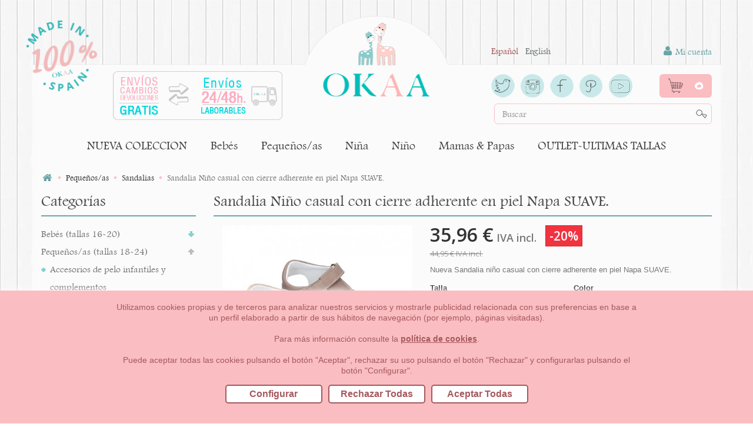

--- FILE ---
content_type: text/html; charset=utf-8
request_url: https://www.okaaspain.com/es/sandalias/sandalia-ni%C3%B1os-casual-piel-napa-suave-cierre-adherente-56670.html
body_size: 238501
content:
<!DOCTYPE HTML> <!--[if lt IE 7]><html class="no-js lt-ie9 lt-ie8 lt-ie7" lang="es-es"><![endif]--> <!--[if IE 7]><html class="no-js lt-ie9 lt-ie8 ie7" lang="es-es"><![endif]--> <!--[if IE 8]><html class="no-js lt-ie9 ie8" lang="es-es"><![endif]--> <!--[if gt IE 8]><html class="no-js ie9" lang="es-es"><![endif]--><html lang="es-es"><head> <script>/* <![CDATA[ */;dataLayer=[];window.dataLayer=window.dataLayer||[];function gtag(){dataLayer.push(arguments);}
gtag('consent','default',{'ad_user_data':'denied','ad_personalization':'denied','ad_storage':'denied','analytics_storage':'denied','wait_for_update':500,});dataLayer.push({'gtm.start':new Date().getTime(),'event':'gtm.js'});/* ]]> */</script> <meta name="facebook-domain-verification" content="xxsds7slu7z8b5ksut978j5cmxc32f" /><meta name="p:domain_verify" content="5c6b443ac5649e8ca98f50bcf66c747c"/><meta charset="utf-8" />  <script src="https://integrations.etrusted.com/applications/widget.js/v2" defer async></script> <title> Sandalia Niño casual con cierre adherente en piel Napa SUAVE. ED021 | OkaaSpain</title><meta name="description" content="Sandalias niño casual con cierre adherente en piel napa suave. Diseño y Calidad al mejor precio hecho en España. Envíos gratis en 24,48 horas laborables." /><meta name="keywords" content="mercedita,mercedita piel,merdecita hebilla,mercedita niña,mercedita piel,zapato niña,hecho en españa,fabricado en españa,merceditas hebilla,merceditas,zapatos niña,zapatos piel niña,zapatos vestir niña,merceditas clásicas,tienda onlin" /><meta name="generator" content="PrestaShop" /><meta name="robots" content="index,follow" /><meta name="viewport" content="width=device-width, initial-scale=1.0, minimum-scale=0.25, maximum-scale=1.0, user-scalable=0"/><meta name="apple-mobile-web-app-capable" content="yes" /><link rel="canonical" href="https://www.okaaspain.com/es/sandalias/sandalia-niños-casual-piel-napa-suave-cierre-adherente-56670.html"/><link rel="icon" type="image/vnd.microsoft.icon" href="/img/favicon.ico?1693901886" /><link rel="shortcut icon" type="image/x-icon" href="/img/favicon.ico?1693901886" /><link rel="stylesheet" href="https://www.okaaspain.com/themes/lc_okaaspain/cache/v_435_4d08c10bd0e2136f4cdff3eef8740f14_all.css" type="text/css" media="all" /><link rel="stylesheet" href="https://www.okaaspain.com/themes/lc_okaaspain/cache/v_435_6f0ece6c0c9940ecd6e2a22d15a7d7b0_print.css" type="text/css" media="print" /> <script type="text/javascript">/* <![CDATA[ */;var CUSTOMIZE_TEXTFIELD=1;var FancyboxI18nClose='Cerrar';var FancyboxI18nNext='Siguiente';var FancyboxI18nPrev='Anterior';var LC_all_cookies=false;var LC_cover_image='https://www.okaaspain.com/38919-large_default/sandalia-niños-casual-piel-napa-suave-cierre-adherente.jpg';var LC_select_color='- Elige color -';var LC_select_option='- Selecciona una opción -';var PS_CATALOG_MODE=false;var ajax_allowed=true;var ajaxsearch=true;var allowBuyWhenOutOfStock=false;var attribute_anchor_separator='-';var attributesCombinations=[{"id_attribute":"51249","id_attribute_group":"1","attribute":"24","group":"talla"},{"id_attribute":"51250","id_attribute_group":"1","attribute":"25","group":"talla"},{"id_attribute":"51251","id_attribute_group":"1","attribute":"26","group":"talla"},{"id_attribute":"51252","id_attribute_group":"1","attribute":"27","group":"talla"},{"id_attribute":"51253","id_attribute_group":"1","attribute":"28","group":"talla"},{"id_attribute":"51254","id_attribute_group":"1","attribute":"29","group":"talla"},{"id_attribute":"51255","id_attribute_group":"1","attribute":"30","group":"talla"},{"id_attribute":"51256","id_attribute_group":"1","attribute":"31","group":"talla"},{"id_attribute":"51257","id_attribute_group":"1","attribute":"32","group":"talla"},{"id_attribute":"51264","id_attribute_group":"1","attribute":"33","group":"talla"},{"id_attribute":"51265","id_attribute_group":"1","attribute":"34","group":"talla"},{"id_attribute":"54315","attribute":"topo","id_attribute_group":"6","group":"color"},{"id_attribute":"54118","attribute":"beige","id_attribute_group":"6","group":"color"}];var availableLaterValue='';var availableNowValue='';var baseDir='https://www.okaaspain.com/';var baseUri='https://www.okaaspain.com/';var blocksearch_type='top';var combinationImages={"192986":[{"id_image":"38917","id_product_attribute":"192986","legend":"Sandalia Ni\u00f1o casual con cierre adherente en piel Napa SUAVE."}],"193004":[{"id_image":"38917","id_product_attribute":"193004","legend":"Sandalia Ni\u00f1o casual con cierre adherente en piel Napa SUAVE."}],"192988":[{"id_image":"38917","id_product_attribute":"192988","legend":"Sandalia Ni\u00f1o casual con cierre adherente en piel Napa SUAVE."}],"192990":[{"id_image":"38917","id_product_attribute":"192990","legend":"Sandalia Ni\u00f1o casual con cierre adherente en piel Napa SUAVE."}],"193002":[{"id_image":"38917","id_product_attribute":"193002","legend":"Sandalia Ni\u00f1o casual con cierre adherente en piel Napa SUAVE."}],"192992":[{"id_image":"38917","id_product_attribute":"192992","legend":"Sandalia Ni\u00f1o casual con cierre adherente en piel Napa SUAVE."}],"192994":[{"id_image":"38917","id_product_attribute":"192994","legend":"Sandalia Ni\u00f1o casual con cierre adherente en piel Napa SUAVE."}],"192984":[{"id_image":"38917","id_product_attribute":"192984","legend":"Sandalia Ni\u00f1o casual con cierre adherente en piel Napa SUAVE."}],"192996":[{"id_image":"38917","id_product_attribute":"192996","legend":"Sandalia Ni\u00f1o casual con cierre adherente en piel Napa SUAVE."}],"193000":[{"id_image":"38917","id_product_attribute":"193000","legend":"Sandalia Ni\u00f1o casual con cierre adherente en piel Napa SUAVE."}],"192998":[{"id_image":"38917","id_product_attribute":"192998","legend":"Sandalia Ni\u00f1o casual con cierre adherente en piel Napa SUAVE."}],"192995":[{"id_image":"38920","id_product_attribute":"192995","legend":"Sandalia Ni\u00f1o casual con cierre adherente en piel Napa SUAVE."}],"193005":[{"id_image":"38920","id_product_attribute":"193005","legend":"Sandalia Ni\u00f1o casual con cierre adherente en piel Napa SUAVE."}],"193003":[{"id_image":"38920","id_product_attribute":"193003","legend":"Sandalia Ni\u00f1o casual con cierre adherente en piel Napa SUAVE."}],"193001":[{"id_image":"38920","id_product_attribute":"193001","legend":"Sandalia Ni\u00f1o casual con cierre adherente en piel Napa SUAVE."}],"192999":[{"id_image":"38920","id_product_attribute":"192999","legend":"Sandalia Ni\u00f1o casual con cierre adherente en piel Napa SUAVE."}],"192997":[{"id_image":"38920","id_product_attribute":"192997","legend":"Sandalia Ni\u00f1o casual con cierre adherente en piel Napa SUAVE."}],"192993":[{"id_image":"38920","id_product_attribute":"192993","legend":"Sandalia Ni\u00f1o casual con cierre adherente en piel Napa SUAVE."}],"192991":[{"id_image":"38920","id_product_attribute":"192991","legend":"Sandalia Ni\u00f1o casual con cierre adherente en piel Napa SUAVE."}],"192989":[{"id_image":"38920","id_product_attribute":"192989","legend":"Sandalia Ni\u00f1o casual con cierre adherente en piel Napa SUAVE."}],"192987":[{"id_image":"38920","id_product_attribute":"192987","legend":"Sandalia Ni\u00f1o casual con cierre adherente en piel Napa SUAVE."}],"192985":[{"id_image":"38920","id_product_attribute":"192985","legend":"Sandalia Ni\u00f1o casual con cierre adherente en piel Napa SUAVE."}]};var combinations={"192985":{"attributes_values":{"1":"24","6":"Topo"},"attributes":[51249,54315],"price":0,"specific_price":{"id_specific_price":"7542896","id_specific_price_rule":"17","id_cart":"0","id_product":"56670","id_shop":"1","id_shop_group":"0","id_currency":"0","id_country":"0","id_group":"0","id_customer":"0","id_product_attribute":"0","price":"-1.000000","from_quantity":"1","reduction":"0.200000","reduction_tax":"1","reduction_type":"percentage","from":"2025-11-13 00:00:00","to":"2025-11-20 23:59:00","score":"48"},"ecotax":0,"weight":0,"quantity":0,"reference":"ED021cTopot24","unit_impact":0,"minimal_quantity":"1","date_formatted":"","available_date":"","id_image":38920,"list":"'51249','54315'"},"192984":{"attributes_values":{"1":"24","6":"Beige"},"attributes":[51249,54118],"price":0,"specific_price":{"id_specific_price":"7542896","id_specific_price_rule":"17","id_cart":"0","id_product":"56670","id_shop":"1","id_shop_group":"0","id_currency":"0","id_country":"0","id_group":"0","id_customer":"0","id_product_attribute":"0","price":"-1.000000","from_quantity":"1","reduction":"0.200000","reduction_tax":"1","reduction_type":"percentage","from":"2025-11-13 00:00:00","to":"2025-11-20 23:59:00","score":"48"},"ecotax":0,"weight":0,"quantity":2,"reference":"ED021cBeiget24","unit_impact":0,"minimal_quantity":"1","date_formatted":"","available_date":"","id_image":38917,"list":"'51249','54118'"},"192986":{"attributes_values":{"1":"25","6":"Beige"},"attributes":[51250,54118],"price":0,"specific_price":{"id_specific_price":"7542896","id_specific_price_rule":"17","id_cart":"0","id_product":"56670","id_shop":"1","id_shop_group":"0","id_currency":"0","id_country":"0","id_group":"0","id_customer":"0","id_product_attribute":"0","price":"-1.000000","from_quantity":"1","reduction":"0.200000","reduction_tax":"1","reduction_type":"percentage","from":"2025-11-13 00:00:00","to":"2025-11-20 23:59:00","score":"48"},"ecotax":0,"weight":0,"quantity":0,"reference":"ED021cBeiget25","unit_impact":0,"minimal_quantity":"1","date_formatted":"","available_date":"","id_image":38917,"list":"'51250','54118'"},"192987":{"attributes_values":{"1":"25","6":"Topo"},"attributes":[51250,54315],"price":0,"specific_price":{"id_specific_price":"7542896","id_specific_price_rule":"17","id_cart":"0","id_product":"56670","id_shop":"1","id_shop_group":"0","id_currency":"0","id_country":"0","id_group":"0","id_customer":"0","id_product_attribute":"0","price":"-1.000000","from_quantity":"1","reduction":"0.200000","reduction_tax":"1","reduction_type":"percentage","from":"2025-11-13 00:00:00","to":"2025-11-20 23:59:00","score":"48"},"ecotax":0,"weight":0,"quantity":1,"reference":"ED021cTopot25","unit_impact":0,"minimal_quantity":"1","date_formatted":"","available_date":"","id_image":38920,"list":"'51250','54315'"},"192988":{"attributes_values":{"1":"26","6":"Beige"},"attributes":[51251,54118],"price":0,"specific_price":{"id_specific_price":"7542896","id_specific_price_rule":"17","id_cart":"0","id_product":"56670","id_shop":"1","id_shop_group":"0","id_currency":"0","id_country":"0","id_group":"0","id_customer":"0","id_product_attribute":"0","price":"-1.000000","from_quantity":"1","reduction":"0.200000","reduction_tax":"1","reduction_type":"percentage","from":"2025-11-13 00:00:00","to":"2025-11-20 23:59:00","score":"48"},"ecotax":0,"weight":0,"quantity":0,"reference":"ED021cBeiget26","unit_impact":0,"minimal_quantity":"1","date_formatted":"","available_date":"","id_image":38917,"list":"'51251','54118'"},"192989":{"attributes_values":{"1":"26","6":"Topo"},"attributes":[51251,54315],"price":0,"specific_price":{"id_specific_price":"7542896","id_specific_price_rule":"17","id_cart":"0","id_product":"56670","id_shop":"1","id_shop_group":"0","id_currency":"0","id_country":"0","id_group":"0","id_customer":"0","id_product_attribute":"0","price":"-1.000000","from_quantity":"1","reduction":"0.200000","reduction_tax":"1","reduction_type":"percentage","from":"2025-11-13 00:00:00","to":"2025-11-20 23:59:00","score":"48"},"ecotax":0,"weight":0,"quantity":2,"reference":"ED021cTopot26","unit_impact":0,"minimal_quantity":"1","date_formatted":"","available_date":"","id_image":38920,"list":"'51251','54315'"},"192990":{"attributes_values":{"1":"27","6":"Beige"},"attributes":[51252,54118],"price":0,"specific_price":{"id_specific_price":"7542896","id_specific_price_rule":"17","id_cart":"0","id_product":"56670","id_shop":"1","id_shop_group":"0","id_currency":"0","id_country":"0","id_group":"0","id_customer":"0","id_product_attribute":"0","price":"-1.000000","from_quantity":"1","reduction":"0.200000","reduction_tax":"1","reduction_type":"percentage","from":"2025-11-13 00:00:00","to":"2025-11-20 23:59:00","score":"48"},"ecotax":0,"weight":0,"quantity":0,"reference":"ED021cBeiget27","unit_impact":0,"minimal_quantity":"1","date_formatted":"","available_date":"","id_image":38917,"list":"'51252','54118'"},"192991":{"attributes_values":{"1":"27","6":"Topo"},"attributes":[51252,54315],"price":0,"specific_price":{"id_specific_price":"7542896","id_specific_price_rule":"17","id_cart":"0","id_product":"56670","id_shop":"1","id_shop_group":"0","id_currency":"0","id_country":"0","id_group":"0","id_customer":"0","id_product_attribute":"0","price":"-1.000000","from_quantity":"1","reduction":"0.200000","reduction_tax":"1","reduction_type":"percentage","from":"2025-11-13 00:00:00","to":"2025-11-20 23:59:00","score":"48"},"ecotax":0,"weight":0,"quantity":0,"reference":"ED021cTopot27","unit_impact":0,"minimal_quantity":"1","date_formatted":"","available_date":"","id_image":38920,"list":"'51252','54315'"},"192992":{"attributes_values":{"1":"28","6":"Beige"},"attributes":[51253,54118],"price":0,"specific_price":{"id_specific_price":"7542896","id_specific_price_rule":"17","id_cart":"0","id_product":"56670","id_shop":"1","id_shop_group":"0","id_currency":"0","id_country":"0","id_group":"0","id_customer":"0","id_product_attribute":"0","price":"-1.000000","from_quantity":"1","reduction":"0.200000","reduction_tax":"1","reduction_type":"percentage","from":"2025-11-13 00:00:00","to":"2025-11-20 23:59:00","score":"48"},"ecotax":0,"weight":0,"quantity":0,"reference":"ED021cBeiget28","unit_impact":0,"minimal_quantity":"1","date_formatted":"","available_date":"","id_image":38917,"list":"'51253','54118'"},"192993":{"attributes_values":{"1":"28","6":"Topo"},"attributes":[51253,54315],"price":0,"specific_price":{"id_specific_price":"7542896","id_specific_price_rule":"17","id_cart":"0","id_product":"56670","id_shop":"1","id_shop_group":"0","id_currency":"0","id_country":"0","id_group":"0","id_customer":"0","id_product_attribute":"0","price":"-1.000000","from_quantity":"1","reduction":"0.200000","reduction_tax":"1","reduction_type":"percentage","from":"2025-11-13 00:00:00","to":"2025-11-20 23:59:00","score":"48"},"ecotax":0,"weight":0,"quantity":0,"reference":"ED021cTopot28","unit_impact":0,"minimal_quantity":"1","date_formatted":"","available_date":"","id_image":38920,"list":"'51253','54315'"},"192994":{"attributes_values":{"1":"29","6":"Beige"},"attributes":[51254,54118],"price":0,"specific_price":{"id_specific_price":"7542896","id_specific_price_rule":"17","id_cart":"0","id_product":"56670","id_shop":"1","id_shop_group":"0","id_currency":"0","id_country":"0","id_group":"0","id_customer":"0","id_product_attribute":"0","price":"-1.000000","from_quantity":"1","reduction":"0.200000","reduction_tax":"1","reduction_type":"percentage","from":"2025-11-13 00:00:00","to":"2025-11-20 23:59:00","score":"48"},"ecotax":0,"weight":0,"quantity":0,"reference":"ED021cBeiget29","unit_impact":0,"minimal_quantity":"1","date_formatted":"","available_date":"","id_image":38917,"list":"'51254','54118'"},"192995":{"attributes_values":{"1":"29","6":"Topo"},"attributes":[51254,54315],"price":0,"specific_price":{"id_specific_price":"7542896","id_specific_price_rule":"17","id_cart":"0","id_product":"56670","id_shop":"1","id_shop_group":"0","id_currency":"0","id_country":"0","id_group":"0","id_customer":"0","id_product_attribute":"0","price":"-1.000000","from_quantity":"1","reduction":"0.200000","reduction_tax":"1","reduction_type":"percentage","from":"2025-11-13 00:00:00","to":"2025-11-20 23:59:00","score":"48"},"ecotax":0,"weight":0,"quantity":0,"reference":"ED021cTopot29","unit_impact":0,"minimal_quantity":"1","date_formatted":"","available_date":"","id_image":38920,"list":"'51254','54315'"},"192996":{"attributes_values":{"1":"30","6":"Beige"},"attributes":[51255,54118],"price":1.652893,"specific_price":{"id_specific_price":"7542896","id_specific_price_rule":"17","id_cart":"0","id_product":"56670","id_shop":"1","id_shop_group":"0","id_currency":"0","id_country":"0","id_group":"0","id_customer":"0","id_product_attribute":"0","price":"-1.000000","from_quantity":"1","reduction":"0.200000","reduction_tax":"1","reduction_type":"percentage","from":"2025-11-13 00:00:00","to":"2025-11-20 23:59:00","score":"48"},"ecotax":0,"weight":0,"quantity":0,"reference":"ED021cBeiget30","unit_impact":0,"minimal_quantity":"1","date_formatted":"","available_date":"","id_image":38917,"list":"'51255','54118'"},"192997":{"attributes_values":{"1":"30","6":"Topo"},"attributes":[51255,54315],"price":1.652893,"specific_price":{"id_specific_price":"7542896","id_specific_price_rule":"17","id_cart":"0","id_product":"56670","id_shop":"1","id_shop_group":"0","id_currency":"0","id_country":"0","id_group":"0","id_customer":"0","id_product_attribute":"0","price":"-1.000000","from_quantity":"1","reduction":"0.200000","reduction_tax":"1","reduction_type":"percentage","from":"2025-11-13 00:00:00","to":"2025-11-20 23:59:00","score":"48"},"ecotax":0,"weight":0,"quantity":0,"reference":"ED021cTopot30","unit_impact":0,"minimal_quantity":"1","date_formatted":"","available_date":"","id_image":38920,"list":"'51255','54315'"},"192999":{"attributes_values":{"1":"31","6":"Topo"},"attributes":[51256,54315],"price":1.652893,"specific_price":{"id_specific_price":"7542896","id_specific_price_rule":"17","id_cart":"0","id_product":"56670","id_shop":"1","id_shop_group":"0","id_currency":"0","id_country":"0","id_group":"0","id_customer":"0","id_product_attribute":"0","price":"-1.000000","from_quantity":"1","reduction":"0.200000","reduction_tax":"1","reduction_type":"percentage","from":"2025-11-13 00:00:00","to":"2025-11-20 23:59:00","score":"48"},"ecotax":0,"weight":0,"quantity":0,"reference":"ED021cTopot31","unit_impact":0,"minimal_quantity":"1","date_formatted":"","available_date":"","id_image":38920,"list":"'51256','54315'"},"192998":{"attributes_values":{"1":"31","6":"Beige"},"attributes":[51256,54118],"price":1.652893,"specific_price":{"id_specific_price":"7542896","id_specific_price_rule":"17","id_cart":"0","id_product":"56670","id_shop":"1","id_shop_group":"0","id_currency":"0","id_country":"0","id_group":"0","id_customer":"0","id_product_attribute":"0","price":"-1.000000","from_quantity":"1","reduction":"0.200000","reduction_tax":"1","reduction_type":"percentage","from":"2025-11-13 00:00:00","to":"2025-11-20 23:59:00","score":"48"},"ecotax":0,"weight":0,"quantity":0,"reference":"ED021cBeiget31","unit_impact":0,"minimal_quantity":"1","date_formatted":"","available_date":"","id_image":38917,"list":"'51256','54118'"},"193000":{"attributes_values":{"1":"32","6":"Beige"},"attributes":[51257,54118],"price":1.652893,"specific_price":{"id_specific_price":"7542896","id_specific_price_rule":"17","id_cart":"0","id_product":"56670","id_shop":"1","id_shop_group":"0","id_currency":"0","id_country":"0","id_group":"0","id_customer":"0","id_product_attribute":"0","price":"-1.000000","from_quantity":"1","reduction":"0.200000","reduction_tax":"1","reduction_type":"percentage","from":"2025-11-13 00:00:00","to":"2025-11-20 23:59:00","score":"48"},"ecotax":0,"weight":0,"quantity":1,"reference":"ED021cBeiget32","unit_impact":0,"minimal_quantity":"1","date_formatted":"","available_date":"","id_image":38917,"list":"'51257','54118'"},"193001":{"attributes_values":{"1":"32","6":"Topo"},"attributes":[51257,54315],"price":1.652893,"specific_price":{"id_specific_price":"7542896","id_specific_price_rule":"17","id_cart":"0","id_product":"56670","id_shop":"1","id_shop_group":"0","id_currency":"0","id_country":"0","id_group":"0","id_customer":"0","id_product_attribute":"0","price":"-1.000000","from_quantity":"1","reduction":"0.200000","reduction_tax":"1","reduction_type":"percentage","from":"2025-11-13 00:00:00","to":"2025-11-20 23:59:00","score":"48"},"ecotax":0,"weight":0,"quantity":2,"reference":"ED021cTopot32","unit_impact":0,"minimal_quantity":"1","date_formatted":"","available_date":"","id_image":38920,"list":"'51257','54315'"},"193002":{"attributes_values":{"1":"33","6":"Beige"},"attributes":[51264,54118],"price":1.652893,"specific_price":{"id_specific_price":"7542896","id_specific_price_rule":"17","id_cart":"0","id_product":"56670","id_shop":"1","id_shop_group":"0","id_currency":"0","id_country":"0","id_group":"0","id_customer":"0","id_product_attribute":"0","price":"-1.000000","from_quantity":"1","reduction":"0.200000","reduction_tax":"1","reduction_type":"percentage","from":"2025-11-13 00:00:00","to":"2025-11-20 23:59:00","score":"48"},"ecotax":0,"weight":0,"quantity":0,"reference":"ED021cBeiget33","unit_impact":0,"minimal_quantity":"1","date_formatted":"","available_date":"","id_image":38917,"list":"'51264','54118'"},"193003":{"attributes_values":{"1":"33","6":"Topo"},"attributes":[51264,54315],"price":1.652893,"specific_price":{"id_specific_price":"7542896","id_specific_price_rule":"17","id_cart":"0","id_product":"56670","id_shop":"1","id_shop_group":"0","id_currency":"0","id_country":"0","id_group":"0","id_customer":"0","id_product_attribute":"0","price":"-1.000000","from_quantity":"1","reduction":"0.200000","reduction_tax":"1","reduction_type":"percentage","from":"2025-11-13 00:00:00","to":"2025-11-20 23:59:00","score":"48"},"ecotax":0,"weight":0,"quantity":0,"reference":"ED021cTopot33","unit_impact":0,"minimal_quantity":"1","date_formatted":"","available_date":"","id_image":38920,"list":"'51264','54315'"},"193004":{"attributes_values":{"1":"34","6":"Beige"},"attributes":[51265,54118],"price":1.652893,"specific_price":{"id_specific_price":"7542896","id_specific_price_rule":"17","id_cart":"0","id_product":"56670","id_shop":"1","id_shop_group":"0","id_currency":"0","id_country":"0","id_group":"0","id_customer":"0","id_product_attribute":"0","price":"-1.000000","from_quantity":"1","reduction":"0.200000","reduction_tax":"1","reduction_type":"percentage","from":"2025-11-13 00:00:00","to":"2025-11-20 23:59:00","score":"48"},"ecotax":0,"weight":0,"quantity":0,"reference":"ED021cBeiget34","unit_impact":0,"minimal_quantity":"1","date_formatted":"","available_date":"","id_image":38917,"list":"'51265','54118'"},"193005":{"attributes_values":{"1":"34","6":"Topo"},"attributes":[51265,54315],"price":1.652893,"specific_price":{"id_specific_price":"7542896","id_specific_price_rule":"17","id_cart":"0","id_product":"56670","id_shop":"1","id_shop_group":"0","id_currency":"0","id_country":"0","id_group":"0","id_customer":"0","id_product_attribute":"0","price":"-1.000000","from_quantity":"1","reduction":"0.200000","reduction_tax":"1","reduction_type":"percentage","from":"2025-11-13 00:00:00","to":"2025-11-20 23:59:00","score":"48"},"ecotax":0,"weight":0,"quantity":0,"reference":"ED021cTopot34","unit_impact":0,"minimal_quantity":"1","date_formatted":"","available_date":"","id_image":38920,"list":"'51265','54315'"}};var combinationsFromController={"192985":{"attributes_values":{"1":"24","6":"Topo"},"attributes":[51249,54315],"price":0,"specific_price":{"id_specific_price":"7542896","id_specific_price_rule":"17","id_cart":"0","id_product":"56670","id_shop":"1","id_shop_group":"0","id_currency":"0","id_country":"0","id_group":"0","id_customer":"0","id_product_attribute":"0","price":"-1.000000","from_quantity":"1","reduction":"0.200000","reduction_tax":"1","reduction_type":"percentage","from":"2025-11-13 00:00:00","to":"2025-11-20 23:59:00","score":"48"},"ecotax":0,"weight":0,"quantity":0,"reference":"ED021cTopot24","unit_impact":0,"minimal_quantity":"1","date_formatted":"","available_date":"","id_image":38920,"list":"'51249','54315'"},"192984":{"attributes_values":{"1":"24","6":"Beige"},"attributes":[51249,54118],"price":0,"specific_price":{"id_specific_price":"7542896","id_specific_price_rule":"17","id_cart":"0","id_product":"56670","id_shop":"1","id_shop_group":"0","id_currency":"0","id_country":"0","id_group":"0","id_customer":"0","id_product_attribute":"0","price":"-1.000000","from_quantity":"1","reduction":"0.200000","reduction_tax":"1","reduction_type":"percentage","from":"2025-11-13 00:00:00","to":"2025-11-20 23:59:00","score":"48"},"ecotax":0,"weight":0,"quantity":2,"reference":"ED021cBeiget24","unit_impact":0,"minimal_quantity":"1","date_formatted":"","available_date":"","id_image":38917,"list":"'51249','54118'"},"192986":{"attributes_values":{"1":"25","6":"Beige"},"attributes":[51250,54118],"price":0,"specific_price":{"id_specific_price":"7542896","id_specific_price_rule":"17","id_cart":"0","id_product":"56670","id_shop":"1","id_shop_group":"0","id_currency":"0","id_country":"0","id_group":"0","id_customer":"0","id_product_attribute":"0","price":"-1.000000","from_quantity":"1","reduction":"0.200000","reduction_tax":"1","reduction_type":"percentage","from":"2025-11-13 00:00:00","to":"2025-11-20 23:59:00","score":"48"},"ecotax":0,"weight":0,"quantity":0,"reference":"ED021cBeiget25","unit_impact":0,"minimal_quantity":"1","date_formatted":"","available_date":"","id_image":38917,"list":"'51250','54118'"},"192987":{"attributes_values":{"1":"25","6":"Topo"},"attributes":[51250,54315],"price":0,"specific_price":{"id_specific_price":"7542896","id_specific_price_rule":"17","id_cart":"0","id_product":"56670","id_shop":"1","id_shop_group":"0","id_currency":"0","id_country":"0","id_group":"0","id_customer":"0","id_product_attribute":"0","price":"-1.000000","from_quantity":"1","reduction":"0.200000","reduction_tax":"1","reduction_type":"percentage","from":"2025-11-13 00:00:00","to":"2025-11-20 23:59:00","score":"48"},"ecotax":0,"weight":0,"quantity":1,"reference":"ED021cTopot25","unit_impact":0,"minimal_quantity":"1","date_formatted":"","available_date":"","id_image":38920,"list":"'51250','54315'"},"192988":{"attributes_values":{"1":"26","6":"Beige"},"attributes":[51251,54118],"price":0,"specific_price":{"id_specific_price":"7542896","id_specific_price_rule":"17","id_cart":"0","id_product":"56670","id_shop":"1","id_shop_group":"0","id_currency":"0","id_country":"0","id_group":"0","id_customer":"0","id_product_attribute":"0","price":"-1.000000","from_quantity":"1","reduction":"0.200000","reduction_tax":"1","reduction_type":"percentage","from":"2025-11-13 00:00:00","to":"2025-11-20 23:59:00","score":"48"},"ecotax":0,"weight":0,"quantity":0,"reference":"ED021cBeiget26","unit_impact":0,"minimal_quantity":"1","date_formatted":"","available_date":"","id_image":38917,"list":"'51251','54118'"},"192989":{"attributes_values":{"1":"26","6":"Topo"},"attributes":[51251,54315],"price":0,"specific_price":{"id_specific_price":"7542896","id_specific_price_rule":"17","id_cart":"0","id_product":"56670","id_shop":"1","id_shop_group":"0","id_currency":"0","id_country":"0","id_group":"0","id_customer":"0","id_product_attribute":"0","price":"-1.000000","from_quantity":"1","reduction":"0.200000","reduction_tax":"1","reduction_type":"percentage","from":"2025-11-13 00:00:00","to":"2025-11-20 23:59:00","score":"48"},"ecotax":0,"weight":0,"quantity":2,"reference":"ED021cTopot26","unit_impact":0,"minimal_quantity":"1","date_formatted":"","available_date":"","id_image":38920,"list":"'51251','54315'"},"192990":{"attributes_values":{"1":"27","6":"Beige"},"attributes":[51252,54118],"price":0,"specific_price":{"id_specific_price":"7542896","id_specific_price_rule":"17","id_cart":"0","id_product":"56670","id_shop":"1","id_shop_group":"0","id_currency":"0","id_country":"0","id_group":"0","id_customer":"0","id_product_attribute":"0","price":"-1.000000","from_quantity":"1","reduction":"0.200000","reduction_tax":"1","reduction_type":"percentage","from":"2025-11-13 00:00:00","to":"2025-11-20 23:59:00","score":"48"},"ecotax":0,"weight":0,"quantity":0,"reference":"ED021cBeiget27","unit_impact":0,"minimal_quantity":"1","date_formatted":"","available_date":"","id_image":38917,"list":"'51252','54118'"},"192991":{"attributes_values":{"1":"27","6":"Topo"},"attributes":[51252,54315],"price":0,"specific_price":{"id_specific_price":"7542896","id_specific_price_rule":"17","id_cart":"0","id_product":"56670","id_shop":"1","id_shop_group":"0","id_currency":"0","id_country":"0","id_group":"0","id_customer":"0","id_product_attribute":"0","price":"-1.000000","from_quantity":"1","reduction":"0.200000","reduction_tax":"1","reduction_type":"percentage","from":"2025-11-13 00:00:00","to":"2025-11-20 23:59:00","score":"48"},"ecotax":0,"weight":0,"quantity":0,"reference":"ED021cTopot27","unit_impact":0,"minimal_quantity":"1","date_formatted":"","available_date":"","id_image":38920,"list":"'51252','54315'"},"192992":{"attributes_values":{"1":"28","6":"Beige"},"attributes":[51253,54118],"price":0,"specific_price":{"id_specific_price":"7542896","id_specific_price_rule":"17","id_cart":"0","id_product":"56670","id_shop":"1","id_shop_group":"0","id_currency":"0","id_country":"0","id_group":"0","id_customer":"0","id_product_attribute":"0","price":"-1.000000","from_quantity":"1","reduction":"0.200000","reduction_tax":"1","reduction_type":"percentage","from":"2025-11-13 00:00:00","to":"2025-11-20 23:59:00","score":"48"},"ecotax":0,"weight":0,"quantity":0,"reference":"ED021cBeiget28","unit_impact":0,"minimal_quantity":"1","date_formatted":"","available_date":"","id_image":38917,"list":"'51253','54118'"},"192993":{"attributes_values":{"1":"28","6":"Topo"},"attributes":[51253,54315],"price":0,"specific_price":{"id_specific_price":"7542896","id_specific_price_rule":"17","id_cart":"0","id_product":"56670","id_shop":"1","id_shop_group":"0","id_currency":"0","id_country":"0","id_group":"0","id_customer":"0","id_product_attribute":"0","price":"-1.000000","from_quantity":"1","reduction":"0.200000","reduction_tax":"1","reduction_type":"percentage","from":"2025-11-13 00:00:00","to":"2025-11-20 23:59:00","score":"48"},"ecotax":0,"weight":0,"quantity":0,"reference":"ED021cTopot28","unit_impact":0,"minimal_quantity":"1","date_formatted":"","available_date":"","id_image":38920,"list":"'51253','54315'"},"192994":{"attributes_values":{"1":"29","6":"Beige"},"attributes":[51254,54118],"price":0,"specific_price":{"id_specific_price":"7542896","id_specific_price_rule":"17","id_cart":"0","id_product":"56670","id_shop":"1","id_shop_group":"0","id_currency":"0","id_country":"0","id_group":"0","id_customer":"0","id_product_attribute":"0","price":"-1.000000","from_quantity":"1","reduction":"0.200000","reduction_tax":"1","reduction_type":"percentage","from":"2025-11-13 00:00:00","to":"2025-11-20 23:59:00","score":"48"},"ecotax":0,"weight":0,"quantity":0,"reference":"ED021cBeiget29","unit_impact":0,"minimal_quantity":"1","date_formatted":"","available_date":"","id_image":38917,"list":"'51254','54118'"},"192995":{"attributes_values":{"1":"29","6":"Topo"},"attributes":[51254,54315],"price":0,"specific_price":{"id_specific_price":"7542896","id_specific_price_rule":"17","id_cart":"0","id_product":"56670","id_shop":"1","id_shop_group":"0","id_currency":"0","id_country":"0","id_group":"0","id_customer":"0","id_product_attribute":"0","price":"-1.000000","from_quantity":"1","reduction":"0.200000","reduction_tax":"1","reduction_type":"percentage","from":"2025-11-13 00:00:00","to":"2025-11-20 23:59:00","score":"48"},"ecotax":0,"weight":0,"quantity":0,"reference":"ED021cTopot29","unit_impact":0,"minimal_quantity":"1","date_formatted":"","available_date":"","id_image":38920,"list":"'51254','54315'"},"192996":{"attributes_values":{"1":"30","6":"Beige"},"attributes":[51255,54118],"price":1.652893,"specific_price":{"id_specific_price":"7542896","id_specific_price_rule":"17","id_cart":"0","id_product":"56670","id_shop":"1","id_shop_group":"0","id_currency":"0","id_country":"0","id_group":"0","id_customer":"0","id_product_attribute":"0","price":"-1.000000","from_quantity":"1","reduction":"0.200000","reduction_tax":"1","reduction_type":"percentage","from":"2025-11-13 00:00:00","to":"2025-11-20 23:59:00","score":"48"},"ecotax":0,"weight":0,"quantity":0,"reference":"ED021cBeiget30","unit_impact":0,"minimal_quantity":"1","date_formatted":"","available_date":"","id_image":38917,"list":"'51255','54118'"},"192997":{"attributes_values":{"1":"30","6":"Topo"},"attributes":[51255,54315],"price":1.652893,"specific_price":{"id_specific_price":"7542896","id_specific_price_rule":"17","id_cart":"0","id_product":"56670","id_shop":"1","id_shop_group":"0","id_currency":"0","id_country":"0","id_group":"0","id_customer":"0","id_product_attribute":"0","price":"-1.000000","from_quantity":"1","reduction":"0.200000","reduction_tax":"1","reduction_type":"percentage","from":"2025-11-13 00:00:00","to":"2025-11-20 23:59:00","score":"48"},"ecotax":0,"weight":0,"quantity":0,"reference":"ED021cTopot30","unit_impact":0,"minimal_quantity":"1","date_formatted":"","available_date":"","id_image":38920,"list":"'51255','54315'"},"192999":{"attributes_values":{"1":"31","6":"Topo"},"attributes":[51256,54315],"price":1.652893,"specific_price":{"id_specific_price":"7542896","id_specific_price_rule":"17","id_cart":"0","id_product":"56670","id_shop":"1","id_shop_group":"0","id_currency":"0","id_country":"0","id_group":"0","id_customer":"0","id_product_attribute":"0","price":"-1.000000","from_quantity":"1","reduction":"0.200000","reduction_tax":"1","reduction_type":"percentage","from":"2025-11-13 00:00:00","to":"2025-11-20 23:59:00","score":"48"},"ecotax":0,"weight":0,"quantity":0,"reference":"ED021cTopot31","unit_impact":0,"minimal_quantity":"1","date_formatted":"","available_date":"","id_image":38920,"list":"'51256','54315'"},"192998":{"attributes_values":{"1":"31","6":"Beige"},"attributes":[51256,54118],"price":1.652893,"specific_price":{"id_specific_price":"7542896","id_specific_price_rule":"17","id_cart":"0","id_product":"56670","id_shop":"1","id_shop_group":"0","id_currency":"0","id_country":"0","id_group":"0","id_customer":"0","id_product_attribute":"0","price":"-1.000000","from_quantity":"1","reduction":"0.200000","reduction_tax":"1","reduction_type":"percentage","from":"2025-11-13 00:00:00","to":"2025-11-20 23:59:00","score":"48"},"ecotax":0,"weight":0,"quantity":0,"reference":"ED021cBeiget31","unit_impact":0,"minimal_quantity":"1","date_formatted":"","available_date":"","id_image":38917,"list":"'51256','54118'"},"193000":{"attributes_values":{"1":"32","6":"Beige"},"attributes":[51257,54118],"price":1.652893,"specific_price":{"id_specific_price":"7542896","id_specific_price_rule":"17","id_cart":"0","id_product":"56670","id_shop":"1","id_shop_group":"0","id_currency":"0","id_country":"0","id_group":"0","id_customer":"0","id_product_attribute":"0","price":"-1.000000","from_quantity":"1","reduction":"0.200000","reduction_tax":"1","reduction_type":"percentage","from":"2025-11-13 00:00:00","to":"2025-11-20 23:59:00","score":"48"},"ecotax":0,"weight":0,"quantity":1,"reference":"ED021cBeiget32","unit_impact":0,"minimal_quantity":"1","date_formatted":"","available_date":"","id_image":38917,"list":"'51257','54118'"},"193001":{"attributes_values":{"1":"32","6":"Topo"},"attributes":[51257,54315],"price":1.652893,"specific_price":{"id_specific_price":"7542896","id_specific_price_rule":"17","id_cart":"0","id_product":"56670","id_shop":"1","id_shop_group":"0","id_currency":"0","id_country":"0","id_group":"0","id_customer":"0","id_product_attribute":"0","price":"-1.000000","from_quantity":"1","reduction":"0.200000","reduction_tax":"1","reduction_type":"percentage","from":"2025-11-13 00:00:00","to":"2025-11-20 23:59:00","score":"48"},"ecotax":0,"weight":0,"quantity":2,"reference":"ED021cTopot32","unit_impact":0,"minimal_quantity":"1","date_formatted":"","available_date":"","id_image":38920,"list":"'51257','54315'"},"193002":{"attributes_values":{"1":"33","6":"Beige"},"attributes":[51264,54118],"price":1.652893,"specific_price":{"id_specific_price":"7542896","id_specific_price_rule":"17","id_cart":"0","id_product":"56670","id_shop":"1","id_shop_group":"0","id_currency":"0","id_country":"0","id_group":"0","id_customer":"0","id_product_attribute":"0","price":"-1.000000","from_quantity":"1","reduction":"0.200000","reduction_tax":"1","reduction_type":"percentage","from":"2025-11-13 00:00:00","to":"2025-11-20 23:59:00","score":"48"},"ecotax":0,"weight":0,"quantity":0,"reference":"ED021cBeiget33","unit_impact":0,"minimal_quantity":"1","date_formatted":"","available_date":"","id_image":38917,"list":"'51264','54118'"},"193003":{"attributes_values":{"1":"33","6":"Topo"},"attributes":[51264,54315],"price":1.652893,"specific_price":{"id_specific_price":"7542896","id_specific_price_rule":"17","id_cart":"0","id_product":"56670","id_shop":"1","id_shop_group":"0","id_currency":"0","id_country":"0","id_group":"0","id_customer":"0","id_product_attribute":"0","price":"-1.000000","from_quantity":"1","reduction":"0.200000","reduction_tax":"1","reduction_type":"percentage","from":"2025-11-13 00:00:00","to":"2025-11-20 23:59:00","score":"48"},"ecotax":0,"weight":0,"quantity":0,"reference":"ED021cTopot33","unit_impact":0,"minimal_quantity":"1","date_formatted":"","available_date":"","id_image":38920,"list":"'51264','54315'"},"193004":{"attributes_values":{"1":"34","6":"Beige"},"attributes":[51265,54118],"price":1.652893,"specific_price":{"id_specific_price":"7542896","id_specific_price_rule":"17","id_cart":"0","id_product":"56670","id_shop":"1","id_shop_group":"0","id_currency":"0","id_country":"0","id_group":"0","id_customer":"0","id_product_attribute":"0","price":"-1.000000","from_quantity":"1","reduction":"0.200000","reduction_tax":"1","reduction_type":"percentage","from":"2025-11-13 00:00:00","to":"2025-11-20 23:59:00","score":"48"},"ecotax":0,"weight":0,"quantity":0,"reference":"ED021cBeiget34","unit_impact":0,"minimal_quantity":"1","date_formatted":"","available_date":"","id_image":38917,"list":"'51265','54118'"},"193005":{"attributes_values":{"1":"34","6":"Topo"},"attributes":[51265,54315],"price":1.652893,"specific_price":{"id_specific_price":"7542896","id_specific_price_rule":"17","id_cart":"0","id_product":"56670","id_shop":"1","id_shop_group":"0","id_currency":"0","id_country":"0","id_group":"0","id_customer":"0","id_product_attribute":"0","price":"-1.000000","from_quantity":"1","reduction":"0.200000","reduction_tax":"1","reduction_type":"percentage","from":"2025-11-13 00:00:00","to":"2025-11-20 23:59:00","score":"48"},"ecotax":0,"weight":0,"quantity":0,"reference":"ED021cTopot34","unit_impact":0,"minimal_quantity":"1","date_formatted":"","available_date":"","id_image":38920,"list":"'51265','54315'"}};var contentOnly=false;var currency={"id":1,"name":"Euro","iso_code":"EUR","iso_code_num":"978","sign":"\u20ac","blank":"1","conversion_rate":"1.000000","deleted":"0","format":"2","decimals":"1","active":"1","prefix":"","suffix":" \u20ac","id_shop_list":null,"force_id":false};var currencyBlank=1;var currencyFormat=2;var currencyISO='EUR';var currencyRate=1;var currencySign='€';var currentDate='2025-11-19 14:47:42';var customerGroupWithoutTax=false;var customizationFields=false;var customizationId=null;var customizationIdMessage='Personalización n°';var default_eco_tax=0;var delete_txt='Eliminar';var displayDiscountPrice='0';var displayList=false;var displayPrice=0;var doesntExist='Esta combinación no existe para este producto. Por favor, selecciona otra combinación.';var doesntExistNoMore='Este producto ya no se encuentra disponible';var doesntExistNoMoreBut='con esos atributos pero está disponible con otros.';var ecotaxTax_rate=0;var fieldRequired='Por favor, rellena todos los campos requeridos antes de guardar tu personalización.';var freeProductTranslation='¡Gratis!';var freeShippingTranslation='¡Envío gratuito!';var generated_date=1763560062;var groupReduction=0;var hasDeliveryAddress=false;var highDPI=false;var idDefaultImage=38919;var id_lang=1;var id_product=56670;var img_dir='https://www.okaaspain.com/themes/lc_okaaspain/img/';var img_prod_dir='https://www.okaaspain.com/img/p/';var img_ps_dir='https://www.okaaspain.com/img/';var instantsearch=false;var isGuest=0;var isLogged=0;var isMobile=false;var jqZoomEnabled=false;var lcCategoryDefaultName='Sandalias';var lcChangeProduct='(CAM)';var lcProductName='Sandalia Niño casual con cierre adherente en piel Napa SUAVE.';var lcReturnProduct='(DEV)';var mailalerts_already='Ya tiene establecida una alerta para&nbsp;este producto';var mailalerts_captcha_fail='¡Error de verificación en el Recaptcha!';var mailalerts_captcha_not_found='Problema al interactuar con la libreria de Recaptcha.';var mailalerts_invalid='Su dirección de correo electrónico no es válida';var mailalerts_placeholder='su@email.com';var mailalerts_registered='Solicitud de notificación registrada';var mailalerts_url_add='https://www.okaaspain.com/es/module/mailalerts/actions?process=add';var mailalerts_url_check='https://www.okaaspain.com/es/module/mailalerts/actions?process=check';var maxQuantityToAllowDisplayOfLastQuantityMessage=1;var minimalQuantity=1;var noTaxForThisProduct=false;var oosHookJsCodeFunctions=[];var page_name='product';var pp_custom_add_to_cart='#add_to_cart';var priceDisplayMethod=0;var priceDisplayPrecision=2;var productAvailableForOrder=true;var productBasePriceTaxExcl=37.14876;var productBasePriceTaxExcluded=37.14876;var productBasePriceTaxIncl=44.95;var productHasAttributes=true;var productPrice=35.96;var productPriceTaxExcluded=37.14876;var productPriceTaxIncluded=44.95;var productPriceWithoutReduction=44.95;var productReference='ED021';var productShowPrice=true;var productUnitPriceRatio=0;var product_fileButtonHtml='Selecciona un archivo';var product_fileDefaultHtml='Ningún archivo seleccionado';var product_specific_price={"id_specific_price":"7542896","id_specific_price_rule":"17","id_cart":"0","id_product":"56670","id_shop":"1","id_shop_group":"0","id_currency":"0","id_country":"0","id_group":"0","id_customer":"0","id_product_attribute":"0","price":"-1.000000","from_quantity":"1","reduction":"0.200000","reduction_tax":"1","reduction_type":"percentage","from":"2025-11-13 00:00:00","to":"2025-11-20 23:59:00","score":"48"};var quantitiesDisplayAllowed=true;var quantityAvailable=8;var quickView=true;var reduction_percent=20;var reduction_price=0;var removingLinkText='eliminar este producto de mi carrito';var roundMode=2;var search_url='https://www.okaaspain.com/es/buscar';var sharing_img='https://www.okaaspain.com/38919/sandalia-niños-casual-piel-napa-suave-cierre-adherente.jpg';var sharing_name='Sandalia Niño casual con cierre adherente en piel Napa SUAVE.';var sharing_url='https://www.okaaspain.com/es/sandalias/sandalia-niños-casual-piel-napa-suave-cierre-adherente-56670.html';var specific_currency=false;var specific_price=-1;var static_token='cb2d5b3bde372cc253e26eebfa100d10';var stock_management=1;var taxRate=21;var toBeDetermined='A determinar';var token='cb2d5b3bde372cc253e26eebfa100d10';var upToTxt='Hasta';var uploading_in_progress='Actualización en curso, por favor, se paciente.';var usingSecureMode=true;/* ]]> */</script> <script type="text/javascript" src="https://www.okaaspain.com/themes/lc_okaaspain/cache/v_362_4462c53b042a761b38b03371592973e6.js"></script> <meta property="og:type" content="product" /><meta property="og:url" content="https://www.okaaspain.com/es/sandalias/sandalia-ni&ntilde;os-casual-piel-napa-suave-cierre-adherente-56670.html" /><meta property="og:title" content="Sandalia Niño casual con cierre adherente en piel Napa SUAVE." /><meta property="og:site_name" content="OKAASPAIN" /><meta property="og:description" content="Sandalias niño casual con cierre adherente en piel napa suave. Diseño y Calidad al mejor precio hecho en España. Envíos gratis en 24,48 horas laborables." /><meta property="og:image" content="https://www.okaaspain.com/38919-large_default/sandalia-niños-casual-piel-napa-suave-cierre-adherente.jpg" /><meta property="product:pretax_price:amount" content="29.72" /><meta property="product:pretax_price:currency" content="EUR" /><meta property="product:price:amount" content="35.96" /><meta property="product:price:currency" content="EUR" /><meta property="product:weight:value" content="0.500000" /><meta property="product:weight:units" content="kg" /><meta property="product:brand" content="Okaaspain" /><meta property="product:condition" content="new" /><meta property="product:availability" content="in stock" /> <script type="text/javascript" defer="" src="https://eu1-search.doofinder.com/5/script/4fb08f9a2f721932bdd6bacca34cc2c7.js"></script> <script>/* <![CDATA[ */;var dfProductLinks=[];var dfLinks=Object.keys(dfProductLinks);var doofinderAppendAfterBanner="none";var doofinderQuerySelector="#search_query_top";/* ]]> */</script> <script>/* <![CDATA[ */;var pageview_event_id=getCookie('pageview_event_id');var pp_price_precision=2;var deferred_loading=0;var deferred_seconds=0;var event_time=1763560062;var local_time=new Date().getTime();var consentStatus=false;var pp_aurl='https://www.okaaspain.com/es/module/facebookconversiontrackingplus/AjaxConversion'.replace(/&amp;/g,"&");function generateEventId(eventName,round){round=(typeof round!=='undefined')?round:10;return'0'+'.'+eventName+'.'+generateEventTime(round);}
function getCookie(cName){const name=cName+"=";const cDecoded=decodeURIComponent(document.cookie);const cArr=cDecoded.split('; ');let res;cArr.forEach(val=>{if(val.indexOf(name)===0)res=val.substring(name.length);})
return res}
function deleteCookie(name){var paths=window.location.pathname.split('/');var pl=paths.length;var acupath='';for(let i=0;i<pl;i++){acupath+='/'+paths[i];acupath=acupath.replace('//','/');document.cookie=name+'=; Path='+acupath+'; Domain='+window.location.host+'; Expires=Thu, 01 Jan 1970 00:00:01 GMT;';}}
function getRandomString(length){var randomChars='ABCDEFGHIJKLMNOPQRSTUVWXYZabcdefghijklmnopqrstuvwxyz0123456789';var result='';for(var i=0;i<length;i++){result+=randomChars.charAt(Math.floor(Math.random()*randomChars.length));}
return result;}
function generateEventTime(round){return Math.floor(((new Date().getTime()-local_time)/1000+event_time)/round)*round;}
function facebookpixelinit(tries){if(typeof fbq=='undefined'){!function(f,b,e,v,n,t,s){if(f.fbq)return;n=f.fbq=function(){n.callMethod?n.callMethod.apply(n,arguments):n.queue.push(arguments)};if(!f._fbq)f._fbq=n;n.push=n;n.loaded=!0;n.version='2.0';n.queue=[];t=b.createElement(e);t.async=!0;t.src=v;s=b.getElementsByTagName(e)[0];s.parentNode.insertBefore(t,s)}(window,document,'script','https://connect.facebook.net/en_US/fbevents.js');initFbqPixels();}else if(typeof fbq=='function'&&typeof window.fbq_pageview=='undefined'){initFbqPixels();}else{console.log('Facebook Pixel Already loaded');}}
function initFbqPixels(){fbq('consent','revoke');fbq('init','235036805502666');if(typeof window.fbq_pageview=='undefined'){fbq('track','PageView',{},{eventID:pageview_event_id});window.fbq_pageview=1;deleteCookie('pageview_event_id');}}
document.addEventListener('DOMContentLoaded',function(){$(document).on('click mousedown','',function(){setTimeout(function(){if(!consentStatus){jQuery.ajax({url:pp_aurl,type:'POST',cache:false,dataType:"json",data:{cookieConsent:true,token:'fa150813dc1e32d37251696d438111ba',}}).done(function(data){consentStatus=true;if(data.return=='ok'){fbq('consent','grant');console.log('Pixel consent granted');}}).fail(function(jqXHR,textStatus,errorThrown){console.log('Pixel Plus: Cookie consent could not be validated');});}},1500);});});fctp_pageviewcount(20);function fctp_pageviewcount(tries){if(typeof jQuery==='undefined'||typeof fbq!='function'){if(tries>0){setTimeout(function(){fctp_pageviewcount(tries-1)},350);}}else{var pageviewcount='0';if(pageviewcount==1){jQuery.ajax({url:pp_aurl,type:'POST',cache:false,data:{event:'Pageviewcount',token:'fa150813dc1e32d37251696d438111ba',}}).done(function(data){if(data!==null&&data.return=='ok'&&typeof data.current_page!=='undefined'){var page=data.current_page==20?'PagesViewedMore'+data.current_page:'PagesViewed'+data.current_page;ppTrackEvent(page,{'currency':'EUR','value':'0'},pageview_event_id);}}).fail(function(jqXHR,textStatus,errorThrown){});}}};/* ]]> */</script> <script type="text/javascript">/* <![CDATA[ */;console.log('PP ATC');var qty=1;var button_clicked=false;const reg=new RegExp('^(?:[a-z]+:)?//','i');document.addEventListener("DOMContentLoaded",function(event){var selector='.add-to-cart, .ajax_add_to_cart_button, .btn-addtocart, #add_to_cart button';if(typeof pp_custom_add_to_cart!=='undefined'&&pp_custom_add_to_cart!=''){selector+=','+pp_custom_add_to_cart;}
$(document).on('click mousedown',selector,function(){if(button_clicked!==false){clearTimeout(button_clicked);}
button_clicked=setTimeout(function(){button_clicked=false;},3500);});setTimeout(function(){init_add_to_cart(10);},500);function unique(array){return $.grep(array,function(el,index){return index===$.inArray(el,array);});}
window.ajaxsetupcalled=false;function formatedNumberToFloat(price,ci,cp){price=price.replace(ci,'').replace(cp,'');switch(parseInt(currencyFormat)){case 1:price=price.replace(',','').replace(' ','');case 2:case 3:price=price.replace('.','').replace(' ','').replace(',','.');case 4:price=price.replace(',','').replace(' ','');}
return parseFloat(price);}
function init_add_to_cart(tries){if(typeof jQuery==='undefined'){if(tries>0){setTimeout(function(){init_add_to_cart(tries-1)},250);}else{console.log('jQuery Could not be detected, AddToCart events will not be triggered');}}else{$(document).on('mousedown',pp_custom_add_to_cart,function(){qty=$('#quantity_wanted').val();customAjaxCall(id_product,combination);});}}
function customAjaxCall(id_product,id_product_attribute){$.ajax({url:pp_aurl,type:'POST',cache:false,data:{customAjax:true,id_product:id_product,id_product_attribute:id_product_attribute,quantity:qty,event:'AddToCart',rand:Math.floor((Math.random()*100000)+1),token:'cb2d5b3bde372cc253e26eebfa100d10',}}).done(function(data){console.log(data);if(data.return=='ok'){trackAddToCart(data.custom_data,data.event_id);}}).fail(function(jqXHR,textStatus,errorThrown){});}
function trackAddToCart(data,event_id){console.log('PP: AddToCart triggered');ppTrackEvent('AddToCart',data);deleteCookie('fb_pixel_event_id');}});/* ]]> */</script> <script type="text/javascript">/* <![CDATA[ */;document.addEventListener('DOMContentLoaded',function(){fctp_viewContent(10);});if(typeof vc_last_id==='undefined'){var vc_last_id=0;}
var combination=192984;var combi_change=false;var u=document.URL;var pvalue=35.96;function fctp_viewContent(max_tries){if((typeof jQuery=='undefined'||typeof fbq!='function')){if(max_tries>0){setTimeout(function(){fctp_viewContent(max_tries-1)},500);}}else{$(document).ready(function(){function getIdProduct()
{if($('#buy_block input[name="id_product"]').length>0){return $('#buy_block input[name="id_product"]').val();}else{return $('input[name="id_product"]').val();}}
function trackAPICombinationChange(combi){$.ajax({url:pp_aurl,type:'POST',cache:false,data:{customAjax:true,id_product:getIdProduct(),id_product_attribute:combi,event:'ViewContent',rand:Math.floor((Math.random()*100000)+1),token:'cb2d5b3bde372cc253e26eebfa100d10',}}).done(function(data){console.log(data);if(data.return=='ok'){fb_pixel_event_id_view=data.event_id;trackViewContent();}}).fail(function(jqXHR,textStatus,errorThrown){});}
if($("#idCombination").length==1){if(combination==0){combination=$("#idCombination").val();}
MutationObserver=window.MutationObserver||window.WebKitMutationObserver;var observer=new MutationObserver(function(mutations,observer){var combi=$("#idCombination").val();if(combination!=combi){combination=combi;trackViewContent();}});observer.observe(document.getElementById("idCombination"),{subtree:true,attributes:true});trackViewContent();}else{trackViewContent();}});}}
function trackViewContent(){console.log('trackViewContent');let ipa=0;if(typeof combination!=='undefined'&&combination>0){ipa=combination;}
let id='56670';if(vc_last_id!=id){let event_id=typeof fb_pixel_event_id_view!=='undefined'?fb_pixel_event_id_view:getCookie('fb_pixel_event_id_view');if(!event_id){event_id=getRandomString(12);}
ppTrackEvent('ViewContent',{content_name:'Sandalia Niño casual con cierre adherente en piel Napa SUAVE.',content_category:'Inicio > Pequeños/as > Sandalias',value:pvalue,currency:'EUR',content_type:'product',content_ids:[id],},event_id);vc_last_id=id;}}
function discoverCombi(){if(combi_change===true){combi_change=false;return true;}
if($('#product-details').length>0){if(typeof $('#product-details').data('product')!=='undefined'){combination=$('#product-details').data('product').id_product_attribute;pvalue=$('#product-details').data('product').price_amount;return true;}}
return false;};/* ]]> */</script> <meta property="product:retailer_item_id" content="56670"><link rel="stylesheet" href="//fonts.googleapis.com/css?family=Open+Sans:300,600&amp;subset=latin,latin-ext" type="text/css" media="all" /> <!--[if IE 8]> <script src="https://oss.maxcdn.com/libs/html5shiv/3.7.0/html5shiv.js"></script> <script src="https://oss.maxcdn.com/libs/respond.js/1.3.0/respond.min.js"></script> <![endif]--><meta name="google-site-verification" content="pkLGfpjtI83lsP4l73qwmV16bcxy1PUaNEgA-ipLhPQ" /></head><body id="product" class="product product-56670 product-sandalia-niños-casual-piel-napa-suave-cierre-adherente category-89 category-sandalias show-left-column show-right-column lang_es"><div id="page"><div class="header-container"> <header id="header"><div><div class="container"><div class="row"><div class='LC_before_logo col-xs-12 col-sm-4'><div class="LC_made_in_spain"> <img src="https://www.okaaspain.com/themes/lc_okaaspain/img/sello_100_made_in_spain_DEF.png" width="120" height="120" /></div><div class="LC_banner_shipments"><div class="LC_computer_only"> <img src="https://www.okaaspain.com/themes/lc_okaaspain/img/banner-ENVIOS.png" width="296" height="85" /></div></div></div><div id="header_logo"> <a href="https://www.okaaspain.com/" title="OKAASPAIN"> <img class="logo img-responsive" src="https://www.okaaspain.com/img/okaaspain-logo-1514280203.jpg" alt="OKAASPAIN" width="189" height="138"/> </a></div><div class='LC_after_logo col-xs-12 col-sm-4'><div id="LC_languages-block-top" class="languages-block"><ul id="first-languages" class="languages-block_ul"><li class="selected"> <span class='LC_desktop_lang'>Español</span> <span class='LC_mobile_lang'>es</span></li><li > <a href="https://www.okaaspain.com/en/sandals/soft-nappa-leather-casual-kids-sandal-shoes-with-hook-and-loop-closure-56670.html" title="English (United States)" rel="alternate" hreflang="en"> <span class='LC_desktop_lang'>English</span> <span class='LC_mobile_lang'>en</span> </a></li></ul></div><div class="header_user_info"> <a class="LC_login" href="#" rel="nofollow" title="Acceda a su cuenta de cliente"> <i class="icon-user left"></i> Mi cuenta </a><div class="LC_login_form hidden"><div class='LC_login_form_overlay'></div><div class='LC_login_form_content'><form action="https://www.okaaspain.com/es/inicio-sesion" method="post" id="LC_login_form" class="box"><div class='lc_close'><i class="icon icon-close"></i></div> <span class="page-subheading">Acceso para usuarios registrados</span><div class="form_content clearfix"><div class="form-group"> <label for="email">Correo electrónico</label> <input class="is_required validate account_input form-control" data-validate="isEmail" type="email" id="email" name="email" value="" /></div><div class="form-group"> <label for="passwd">Contraseña</label> <input class="is_required validate account_input form-control" type="password" data-validate="isPasswd" id="passwd" name="passwd" value="" /></div><p class="lost_password form-group"><a href="https://www.okaaspain.com/es/recuperacion-clave" title="Recuperar su contraseña olvidada" rel="nofollow">¿Olvidó su contraseña?</a></p><p class="submit"> <input type="hidden" class="hidden" name="back" value="index.php?lc_gtm_login=2" /> <button type="submit" id="LcSubmitLogin" name="SubmitLogin" class="button btn btn-default button-medium"> <span> <i class="icon-lock left"></i> Iniciar sesión </span> </button></p></div> <span class="page-subheading">Nuevo registro</span><div class='lc_new_customer'> Si no se ha registrado todavía, siga el siguiente <a class="lc_new_customer_link" href="https://www.okaaspain.com/es/inicio-sesion" rel="nofollow" title="Registrar una nueva cuenta"> enlace </a></div></form></div></div></div><section id="social_block" class="pull-right"><ul><li class="twitter"> <a class="_blank" href="https://twitter.com/okaaspain"> <img src='https://www.okaaspain.com/themes/lc_okaaspain/img/icon/ico-twitter.png' alt='Twitter' /> </a></li><li class="instagram"> <a class="_blank" href="https://www.instagram.com/okaaspain/"> <img src='https://www.okaaspain.com/themes/lc_okaaspain/img/icon/ico-instagram.png' alt='Instagram' /> </a></li><li class="facebook"> <a class="_blank" href="https://www.facebook.com/okaaspain"> <img src='https://www.okaaspain.com/themes/lc_okaaspain/img/icon/ico-facebook.png' alt='Facebook' /> </a></li><li class="pinterest"> <a class="_blank" href="http://www.pinterest.com/okaaspain/"> <img src='https://www.okaaspain.com/themes/lc_okaaspain/img/icon/ico-pinterest.png' alt='Pinterest' /> </a></li><li class="youtube"> <a class="_blank" href="https://www.youtube.com/channel/UCxigajJenYP3JXZNtrQuGMQ"> <img src='https://www.okaaspain.com/themes/lc_okaaspain/img/icon/ico-youtube.png' alt='Youtube' /> </a></li></ul> </section><div class=" LC_shopping_cart"><div class="LC_shopping_cart_mobile"> <a href="https://www.okaaspain.com/es/pedido-rapido" title="Ver mi carrito de compra" rel="nofollow"> <span class="ajax_cart_quantity unvisible">0</span> <span class="ajax_cart_no_product"> 0</span> </a></div><div class="shopping_cart"> <a href="https://www.okaaspain.com/es/pedido-rapido" title="Ver mi carrito de compra" rel="nofollow"> <span class="ajax_cart_quantity unvisible">0</span> <span class="ajax_cart_total unvisible"> </span> <span class="ajax_cart_no_product"> 0</span> </a><div class="cart_block block exclusive"><div class="block_content"><div class="cart_block_list"><p class="cart_block_no_products"> Ningún producto</p><table class="vouchers"><tbody></tbody></table><div class="cart-prices"><div class="cart-prices-line first-line"> <span class="price cart_block_shipping_cost ajax_cart_shipping_cost unvisible"> A determinar </span> <span class="unvisible"> Transporte </span></div><div class="cart-prices-line"> <span class="price cart_block_tax_cost ajax_cart_tax_cost">0,00 €</span> <span>Impuestos</span></div><div class="cart-prices-line last-line"> <span class="price cart_block_total ajax_block_cart_total">0,00 €</span> <span>Total</span></div><p> Los precios se muestran con impuestos incluidos</p></div><p class="cart-buttons"> <a id="button_order_cart" class="btn btn-default button button-small" href="https://www.okaaspain.com/es/pedido-rapido" title="Confirmar" rel="nofollow"> <span> Confirmar<i class="icon-chevron-right right"></i> </span> </a></p></div></div></div></div></div><div id="search_block_top" class="col-sm-4 clearfix"><form id="searchbox" method="get" action="//www.okaaspain.com/es/buscar" > <input type="hidden" name="controller" value="search" /> <input type="hidden" name="orderby" value="position" /> <input type="hidden" name="orderway" value="desc" /> <input class="search_query form-control" type="text" id="search_query_top" name="search_query" placeholder="Buscar" value="" /> <button type="submit" name="submit_search" class="btn btn-default button-search"> <span>Buscar</span> </button></form></div></div><div class='LC_top'><div id="block_top_menu" class="sf-contener clearfix col-lg-12"><div class="cat-title">Menu</div><ul class="sf-menu clearfix menu-content"><li><a href="https://www.okaaspain.com/es/nueva-coleccion-67" title="NUEVA COLECCION">NUEVA COLECCION</a></li><li><a href="https://www.okaaspain.com/es/bebes-58" title="Bebés">Bebés</a><ul><li><a href="https://www.okaaspain.com/es/accesorios-pelo-beb&eacute;-267" title="Accesorios Pelo bebé">Accesorios Pelo bebé</a></li><li><a href="https://www.okaaspain.com/es/alpargatas-para-bebes-83" title="Alpargatas para bebés">Alpargatas para bebés</a></li><li><a href="https://www.okaaspain.com/es/bailarinas-79" title="Bailarinas">Bailarinas</a></li><li><a href="https://www.okaaspain.com/es/botitas-78" title="Botitas">Botitas</a></li><li><a href="https://www.okaaspain.com/es/deportivas-y-bambas-81" title="Deportivas y Bambas">Deportivas y Bambas</a></li><li><a href="https://www.okaaspain.com/es/leotardos-y-calcetines-bebe-condor-248" title="Leotardos y calcetines Bebé CÓNDOR.">Leotardos y calcetines Bebé CÓNDOR.</a></li><li><a href="https://www.okaaspain.com/es/merceditas-72" title="Merceditas">Merceditas</a></li><li><a href="https://www.okaaspain.com/es/nauticos-73" title="Náuticos">Náuticos</a></li><li><a href="https://www.okaaspain.com/es/okaa-flex-calzado-respetuoso-265" title="OKAA FLEX - Calzado Respetuoso">OKAA FLEX - Calzado Respetuoso</a></li><li><a href="https://www.okaaspain.com/es/pepitos-75" title="Pepitos">Pepitos</a></li><li><a href="https://www.okaaspain.com/es/pisakk-o-botas-safaris-76" title="Pisakk o botas safaris">Pisakk o botas safaris</a></li><li><a href="https://www.okaaspain.com/es/playa-y-piscina-80" title="Playa y piscina">Playa y piscina</a></li><li><a href="https://www.okaaspain.com/es/sandalias-bebe-menorquinas-82" title="Sandalias/Menorquinas">Sandalias/Menorquinas</a></li><li><a href="https://www.okaaspain.com/es/zapatillas-casa-255" title="Zapatillas Casa">Zapatillas Casa</a></li><li><a href="https://www.okaaspain.com/es/zapatos-ingles-blucher-77" title="Zapatos inglés/Blucher">Zapatos inglés/Blucher</a></li></ul></li><li><a href="https://www.okaaspain.com/es/pequenosas-59" title="Pequeños/as">Pequeños/as</a><ul><li><a href="https://www.okaaspain.com/es/accesorios-de-pelo-infantiles-y-complementos-262" title="Accesorios de pelo infantiles y complementos">Accesorios de pelo infantiles y complementos</a></li><li><a href="https://www.okaaspain.com/es/alpargatas-86" title="Alpargatas">Alpargatas</a></li><li><a href="https://www.okaaspain.com/es/avarcas-menorquinas-88" title="Avarcas menorquinas">Avarcas menorquinas</a></li><li><a href="https://www.okaaspain.com/es/bailarinas-91" title="Bailarinas">Bailarinas</a></li><li><a href="https://www.okaaspain.com/es/botitas-97" title="Botitas">Botitas</a></li><li><a href="https://www.okaaspain.com/es/botas-tipo-australianas-264" title="Botas tipo Australianas">Botas tipo Australianas</a></li><li><a href="https://www.okaaspain.com/es/botas-de-agua-85" title="Botas de agua">Botas de agua</a></li><li><a href="https://www.okaaspain.com/es/colegiales-99" title="Colegiales">Colegiales</a></li><li><a href="https://www.okaaspain.com/es/leotardos-y-calcetines-infantiles-c&oacute;ndor-249" title="Leotardos y Calcetines infantiles CÓNDOR">Leotardos y Calcetines infantiles CÓNDOR</a></li><li><a href="https://www.okaaspain.com/es/merceditas-90" title="Merceditas">Merceditas</a></li><li><a href="https://www.okaaspain.com/es/mocasines-93" title="Mocasines">Mocasines</a></li><li><a href="https://www.okaaspain.com/es/nauticos-92" title="Náuticos">Náuticos</a></li><li><a href="https://www.okaaspain.com/es/calzado-respetuoso-okaa-flex-258" title="Calzado Respetuoso - Okaa Flex">Calzado Respetuoso - Okaa Flex</a></li><li><a href="https://www.okaaspain.com/es/pepitos-94" title="Pepitos">Pepitos</a></li><li><a href="https://www.okaaspain.com/es/pisakk-o-botas-safaris-96" title="Pisakk o botas safaris">Pisakk o botas safaris</a></li><li><a href="https://www.okaaspain.com/es/playa-y-piscina-87" title="Playa y piscina">Playa y piscina</a></li><li><a href="https://www.okaaspain.com/es/sandalias-89" title="Sandalias">Sandalias</a></li><li><a href="https://www.okaaspain.com/es/zapatillas-casa-pequenos-98" title="Zapatillas Casa">Zapatillas Casa</a></li><li><a href="https://www.okaaspain.com/es/zapatos-ceremonia-257" title="Zapatos CEREMONIA">Zapatos CEREMONIA</a></li><li><a href="https://www.okaaspain.com/es/zapatos-ingles-blucher-95" title="Zapatos inglés/Blucher">Zapatos inglés/Blucher</a></li><li><a href="https://www.okaaspain.com/es/zapatillas-y-bambas-84" title="Zapatillas y Bambas">Zapatillas y Bambas</a></li></ul></li><li><a href="https://www.okaaspain.com/es/nina-60" title="Niña">Niña</a><ul><li><a href="https://www.okaaspain.com/es/accesorios-para-el-pelo-de-ni&ntilde;a-y-complementos-261" title="Accesorios para el pelo de niña y complementos">Accesorios para el pelo de niña y complementos</a></li><li><a href="https://www.okaaspain.com/es/alpargatas-ninas-109" title="Alpargatas">Alpargatas</a></li><li><a href="https://www.okaaspain.com/es/avarcas-y-menorquinas-110" title="Avarcas y menorquinas">Avarcas y menorquinas</a></li><li><a href="https://www.okaaspain.com/es/bailarinas-nina-102" title="Bailarinas">Bailarinas</a></li><li><a href="https://www.okaaspain.com/es/botas-de-agua-108" title="Botas de agua">Botas de agua</a></li><li><a href="https://www.okaaspain.com/es/botitas-107" title="Botitas">Botitas</a></li><li><a href="https://www.okaaspain.com/es/botas-y-botines-100" title="Botas y Botines">Botas y Botines</a></li><li><a href="https://www.okaaspain.com/es/botas-tipo-australianas-256" title="Botas tipo Australianas">Botas tipo Australianas</a></li><li><a href="https://www.okaaspain.com/es/colegiales-115" title="Colegiales">Colegiales</a></li><li><a href="https://www.okaaspain.com/es/leotardos-y-calcetines-ni&ntilde;a-c&oacute;ndor-250" title="Leotardos y Calcetines Niña CÓNDOR.">Leotardos y Calcetines Niña CÓNDOR.</a></li><li><a href="https://www.okaaspain.com/es/merceditas-nina-101" title="Merceditas Niña">Merceditas Niña</a></li><li><a href="https://www.okaaspain.com/es/mocasines-103" title="Mocasines">Mocasines</a></li><li><a href="https://www.okaaspain.com/es/nauticos-113" title="Náuticos">Náuticos</a></li><li><a href="https://www.okaaspain.com/es/okaa-flex-calzado-respetuoso-259" title="Calzado Respetuoso">Calzado Respetuoso</a></li><li><a href="https://www.okaaspain.com/es/pisakk-o-botas-safaris-105" title="Pisakk o botas safaris">Pisakk o botas safaris</a></li><li><a href="https://www.okaaspain.com/es/playa-y-piscina-111" title="Playa y piscina">Playa y piscina</a></li><li><a href="https://www.okaaspain.com/es/sandalias-nina-112" title="Sandalias">Sandalias</a></li><li><a href="https://www.okaaspain.com/es/zapato-blucher-116" title="Zapato Blucher">Zapato Blucher</a></li><li><a href="https://www.okaaspain.com/es/zapatillas-casa-nina-114" title="Zapatillas Casa">Zapatillas Casa</a></li><li><a href="https://www.okaaspain.com/es/zapatos-comunion-nina-253" title="Zapatos Comunión">Zapatos Comunión</a></li><li><a href="https://www.okaaspain.com/es/zapatos-ingles-106" title="Zapatos inglés">Zapatos inglés</a></li><li><a href="https://www.okaaspain.com/es/zapatillas-y-bambas-104" title="Zapatillas y Bambas">Zapatillas y Bambas</a></li></ul></li><li><a href="https://www.okaaspain.com/es/nino-61" title="Niño">Niño</a><ul><li><a href="https://www.okaaspain.com/es/accesorios-y-complementos-266" title="Accesorios y complementos">Accesorios y complementos</a></li><li><a href="https://www.okaaspain.com/es/alpargatas-125" title="Alpargatas">Alpargatas</a></li><li><a href="https://www.okaaspain.com/es/menorquinas-nino-126" title="Avarcas menorquinas">Avarcas menorquinas</a></li><li><a href="https://www.okaaspain.com/es/botas-de-agua-nino-127" title="Botas de agua">Botas de agua</a></li><li><a href="https://www.okaaspain.com/es/botitas-123" title="Botitas">Botitas</a></li><li><a href="https://www.okaaspain.com/es/botas-y-botines-124" title="Botas y Botines">Botas y Botines</a></li><li><a href="https://www.okaaspain.com/es/botas-tipo-australianas-263" title="Botas tipo Australianas">Botas tipo Australianas</a></li><li><a href="https://www.okaaspain.com/es/colegiales-129" title="Colegiales">Colegiales</a></li><li><a href="https://www.okaaspain.com/es/leotardos-y-calcetines-ninos-condor-251" title="Leotardos y Calcetines Niños CÓNDOR">Leotardos y Calcetines Niños CÓNDOR</a></li><li><a href="https://www.okaaspain.com/es/mocasines-nino-118" title="Mocasines">Mocasines</a></li><li><a href="https://www.okaaspain.com/es/nauticos-117" title="Náuticos">Náuticos</a></li><li><a href="https://www.okaaspain.com/es/okaa-flex-calzado-respetuoso-260" title="OKAA FLEX-Calzado Respetuoso">OKAA FLEX-Calzado Respetuoso</a></li><li><a href="https://www.okaaspain.com/es/pepitos-120" title="Pepitos">Pepitos</a></li><li><a href="https://www.okaaspain.com/es/playa-y-piscina-128" title="Playa y piscina">Playa y piscina</a></li><li><a href="https://www.okaaspain.com/es/pisakk-o-botas-safaris-121" title="Pisakk o botas safaris">Pisakk o botas safaris</a></li><li><a href="https://www.okaaspain.com/es/sandalias-nino-131" title="Sandalias">Sandalias</a></li><li><a href="https://www.okaaspain.com/es/zapatillas-casa-nino-122" title="Zapatillas Casa">Zapatillas Casa</a></li><li><a href="https://www.okaaspain.com/es/zapatos-comunion-nino-252" title="Zapatos de Comunión">Zapatos de Comunión</a></li><li><a href="https://www.okaaspain.com/es/zapato-ingles-nino-blucher-130" title="Zapato Inglés/Blucher">Zapato Inglés/Blucher</a></li><li><a href="https://www.okaaspain.com/es/zapatillas-y-bambas-119" title="Zapatillas y Bambas">Zapatillas y Bambas</a></li></ul></li><li><a href="https://www.okaaspain.com/es/mamas-papas-62" title="Mamas & Papas">Mamas & Papas</a><ul><li><a href="https://www.okaaspain.com/es/para-la-mama-tallas-35-41-151" title="Para la mamá (tallas 35-41)">Para la mamá (tallas 35-41)</a><ul><li><a href="https://www.okaaspain.com/es/alpargatas-134" title="Alpargatas">Alpargatas</a></li><li><a href="https://www.okaaspain.com/es/avarcas-menorquinas-138" title="Avarcas menorquinas">Avarcas menorquinas</a></li><li><a href="https://www.okaaspain.com/es/bailarinas-132" title="Bailarinas">Bailarinas</a></li><li><a href="https://www.okaaspain.com/es/botas-de-agua-136" title="Botas de agua">Botas de agua</a></li><li><a href="https://www.okaaspain.com/es/botas-y-botines-140" title="Botas y Botines">Botas y Botines</a></li><li><a href="https://www.okaaspain.com/es/merceditas-139" title="Merceditas">Merceditas</a></li><li><a href="https://www.okaaspain.com/es/mocasines-142" title="Mocasines">Mocasines</a></li><li><a href="https://www.okaaspain.com/es/playa-y-piscina-137" title="Playa y piscina">Playa y piscina</a></li><li><a href="https://www.okaaspain.com/es/pisakk-o-botas-safaris-135" title="Pisakk o botas safaris">Pisakk o botas safaris</a></li><li><a href="https://www.okaaspain.com/es/sandalias-144" title="Sandalias">Sandalias</a></li><li><a href="https://www.okaaspain.com/es/zapato-blucher-141" title="Zapato Blucher">Zapato Blucher</a></li><li><a href="https://www.okaaspain.com/es/zapatillas-casa-143" title="Zapatillas Casa">Zapatillas Casa</a></li><li><a href="https://www.okaaspain.com/es/zapatillas-y-bambas-133" title="Zapatillas Y Bambas">Zapatillas Y Bambas</a></li></ul></li><li><a href="https://www.okaaspain.com/es/para-el-papa-hasta-el-45-152" title="Para el papá (Hasta el 45)">Para el papá (Hasta el 45)</a><ul><li><a href="https://www.okaaspain.com/es/alpargatas-146" title="Alpargatas">Alpargatas</a></li><li><a href="https://www.okaaspain.com/es/avarcas-menorquinas-149" title="Avarcas Menorquinas">Avarcas Menorquinas</a></li><li><a href="https://www.okaaspain.com/es/botines-150" title="Botines">Botines</a></li><li><a href="https://www.okaaspain.com/es/mocasines-147" title="Mocasines">Mocasines</a></li><li><a href="https://www.okaaspain.com/es/pisakk-o-botas-safaris-145" title="Pisakk o botas safaris">Pisakk o botas safaris</a></li><li><a href="https://www.okaaspain.com/es/zapato-blucher-148" title="Zapato blucher">Zapato blucher</a></li><li><a href="https://www.okaaspain.com/es/zapatillas-casa-caballero-254" title="Zapatillas Casa">Zapatillas Casa</a></li></ul></li></ul></li><li><a href="https://www.okaaspain.com/es/outlet-ultimas-tallas-66" title="OUTLET-ULTIMAS TALLAS">OUTLET-ULTIMAS TALLAS</a><ul><li><a href="https://www.okaaspain.com/es/modelos-descatalogados-268" title="DESCATALOGADOS">DESCATALOGADOS</a></li></ul></li></ul></div><div id="layer_cart"><div class="clearfix"><div class="layer_cart_product col-xs-12 col-md-6"> <span class="cross" title="Cerrar Ventana"></span> <span class="title"> <i class="icon-check"></i>Producto añadido </span><div class="product-image-container layer_cart_img"></div><div class="layer_cart_product_info"> <span id="layer_cart_product_title" class="product-name"></span> <span id="layer_cart_product_attributes"></span><div> <strong class="dark">Cantidad</strong> <span id="layer_cart_product_quantity"></span></div><div> <strong class="dark">Total</strong> <span id="layer_cart_product_price"></span></div></div></div><div class="layer_cart_cart col-xs-12 col-md-6"> <span class="title"> <span class="ajax_cart_product_txt_s unvisible"> Hay <span class="ajax_cart_quantity">0</span> artículos en su carrito. </span> <span class="ajax_cart_product_txt "> Hay 1 artículo en su carrito. </span> </span><div class="layer_cart_row"> <strong class="dark"> Total productos (IVA incl.) </strong> <span class="ajax_block_products_total"> </span></div><div class="layer_cart_row"> <strong class="dark unvisible"> Total envío&nbsp;(IVA incl.) </strong> <span class="ajax_cart_shipping_cost unvisible"> A determinar </span></div><div class="layer_cart_row"> <strong class="dark">Impuestos</strong> <span class="price cart_block_tax_cost ajax_cart_tax_cost">0,00 €</span></div><div class="layer_cart_row"> <strong class="dark"> Total (IVA incl.) </strong> <span class="ajax_block_cart_total"> </span></div><div class="button-container"> <a class="btn btn-default button button-medium" href="https://www.okaaspain.com/es/pedido-rapido" title="Finalizar" rel="nofollow"> <span> Finalizar<i class="icon-chevron-right right"></i> </span> </a></div></div></div><div class="crossseling"></div></div><div class="layer_cart_overlay"></div></div></div></div></div> </header></div><div class="columns-container"><div id="columns" class="container"><section class="breadcrumb"><ul itemscope itemtype="https://schema.org/BreadcrumbList"><li itemprop="itemListElement" itemscope itemtype="https://schema.org/ListItem"> <a itemprop="item" class="home" href="https://www.okaaspain.com/" title="Volver al inicio"> <i class="icon-home"></i><meta itemprop="name" content='Home' /> </a><meta itemprop="position" content="1" /></li><li class="navigation-pipe"> ></li><li itemprop="itemListElement" itemscope itemtype="https://schema.org/ListItem"><a itemprop="item" href="https://www.okaaspain.com/es/pequenosas-59" title="Peque&ntilde;os/as"><span itemprop="name">Peque&ntilde;os/as</span></a><meta itemprop="position" content="2" /></li><li class="navigation-pipe">></li><li itemprop="itemListElement" itemscope itemtype="https://schema.org/ListItem"><a itemprop="item" href="https://www.okaaspain.com/es/sandalias-89" title="Sandalias"><span itemprop="name">Sandalias</span></a><meta itemprop="position" content="3" /></li><li class="navigation-pipe">></li><li itemprop="itemListElement" itemscope itemtype="https://schema.org/ListItem"><span itemprop="name">Sandalia Niño casual con cierre adherente en piel Napa SUAVE.</span><meta itemprop="position" content="4" /></li></ul> </section><div id="slider_row" class="row"><div id="top_column" class="center_column col-xs-12 col-sm-12"><div id="brandbannermobile-1" ></div></div></div><div class="row"><div id="left_column" class="column col-xs-12 col-sm-3"><div id="categories_block_left" class="block"><p class="title_block .h2"> Categorías</p><div class="block_content"><ul class="tree dhtml"><li > <span class='LC_cat_name h3'> <a data-lc-category="Bebés" data-lc-subcategory="" data-lc-href="https://www.okaaspain.com/es/bebes-58" href="https://www.okaaspain.com/es/bebes-58" title="Zapatos de bebé Sabemos que seleccionar el calzado más adecuado a las necesidades de tu bebé no es una tarea sencilla. Son muchos los factores a tener en cuenta para que se produzca el correcto desarrollo del pie y pueda comenzar a andar sin ningún tipo de problema. Los zapatos de bebés&nbsp; deben adaptarse a cada una de las etapas del desarrollo del niño, y por tanto, de su pie. ¡Nosotros también queremos que tu pequeño tenga lo mejor! Por eso, en Okaa nos preocupamos de ti y de tu bebé, y queremos ayudarte con la elección del calzado de bebé que mejor se adapta a sus exigencias, sea cual sea la etapa de desarrollo en la que se encuentre. Es por ello que hemos elaborado cuidadosamente varias colecciones para bebés desde la talla 16 a la talla 20 . Los materiales empleados además de ofrecer un diseño que combina a la perfección con cada estilo de ropa elegida para el momento, cuentan con los mejores tejidos como piel de serraje, napa, borrego, charol, lino y lona, cubriendo las necesidades sea cual sea la estación del año. Además, estos materiales son naturales , suaves , flexibles y transpirables evitando así la sudoración del pie. El modo de sujeción empleado para el calzado de bebé puede ser con cierre adherente, con lazos, con cordones, con hebilla o de cremallera, siendo los de&nbsp;cierre adherente los más demandados para los bebés más pequeños. Tenemos muy presente que además de proporcionar protección y seguridad, nuestros zapatos de bebés cuentan con unos diseños, colores y adornos adecuados a cada momento ofertando una gran variedad de estilos desde los más elegantes y coquetos, hasta el calzado de batalla propia de los pequeñines más inquietos. Los primeros meses Durante los primeros meses de vida, el pie del bebé atraviesa por una serie de cambios que hace que la elección correcta del calzado sea vital para que no sufra deformaciones en los pies ni se cojan posturas incorrectas. El pie es un punto clave que hay que seguir muy de cerca ya que experimenta muchos cambios en muy poco tiempo y puede sufrir heridas y rozaduras si no se selecciona el calzado adecuado. A diferencia de los adultos, el bebé no tiene la planta del pie plana, sino que presenta un acúmulo de tejido graso dando un aspecto redondeado, que irá desapareciendo poco a poco (aproximadamente a los 3 años). Por otro lado, los músculos y los ligamentos todavía no se han fortalecido por completo, y es en esta fase donde comienza el proceso. Es por ello, que el calzado debe adaptarse a las necesidades del pie de forma que tenga la soltura que le permita un libre movimiento sobre todo a los dedos. Teniendo en cuenta esto, contamos con una colección de zapatos sin suela rígida que respeta la forma natural del pie, además de ser muy cómodos, ligeros y realizados con los mejores materiales naturales que permiten que el pie del bebé se desarrolle perfectamente. Entre los productos estrella para esta etapa del bebé, contamos con una gran variedad de zapatos y botitas, tanto de invierno como de verano, que permitirá a tu bebé tener el pie calentito y protegido. Zapatos de gateo para el bebé Durante la fase del gateo , el calzado del &nbsp; bebé&nbsp; debe proteger y dar seguridad de estabilidad para que el bebé se empiece sin miedo a impulsarse hacia delante con las puntas. El calzado seleccionado en esta etapa debe tener unas características determinadas tanto en la forma como en la suela para que el bebé empiece a moverse con soltura y sin miedo a caerse, por lo que muchos padres se decantan por las zapatillas deportivas &nbsp;y bambas con doble cierre adherente . Zapatos de bebé para los primeros pasos Los bebés comienzan a dar sus primeros pasos en torno al octavo mes. En este punto del desarrollo, los músculos y los ligamentos del pie ya empiezan a estar fuertes y la planta del pie ya ha perdido gran parte de la grasa plantar, lo que le permite al bebé permanecer un poco más erguido. En esta etapa, el calzado debe permitir la sujeción sin llegar a causar malestar, con objeto de facilitar el paso y dándole seguridad al bebé, y siempre respetando el movimiento natural de los dedos. En ningún caso pueden hacer daño ni en el tobillo ni en los dedos y los bebés se tienen que sentir seguros con el zapato. En este caso , los zapatos para los primeros pasos del bebé deben ser un poco más altos y deben llevar cordones o hebillas, ya que el&nbsp;cierre adherente puede abrirse al caminar o el mismo crío puede soltarlo. De esta manera evitamos sorpresas. Adaptados a cualquier momento En Okaa , además de pensar en el bienestar y seguridad del bebé, también nos preocupamos de la estética del calzado. Como sabemos que la imagen es también muy importante y el ir conjuntado con la ropa hemos seleccionado unos zapatos ideales para momentos especiales como por el ejemplo el bautizo ( merceditas o botitas de charol con lazos), para la playa y piscina &nbsp;(cangrejeras con&nbsp;cierre adherente o hebillas según la edad y movilidad del bebé), para el verano (merceditas, menorquinas y &nbsp; pepitos tipo alpargatas en lino o lona), en invierno (botitas de piel de serraje con borrego), y un sinfín de opciones adaptadas a cualquier momento del día y del año, y siempre ofreciendo la garantía de que tu bebé estará protegido en todo momento y con un producto realizado 100% en España . &nbsp; En Okaa siempre nos preocupamos por los más pequeños de la casa, por ello, te enviamos tus zapatos de bebé de manera gratuita, y si no te convencen o no has acertado con la talla, no te preocupes, la devolución también es gratuita."> Bebés (tallas 16-20) </a> </span><ul><li > <span class='LC_cat_name h3'> <a data-lc-category="Bebés" data-lc-subcategory="Accesorios Pelo bebé" data-lc-href="https://www.okaaspain.com/es/accesorios-pelo-bebé-267" href="https://www.okaaspain.com/es/accesorios-pelo-bebé-267" title="¿Estás buscando el&nbsp; accesorio de pelo para bebé &nbsp;perfecto? En OKAA, tu &nbsp;tienda de calzado infantil &nbsp;te traemos la nueva colección de&nbsp; lazos de pelo para bebés , el complemento ideal para cualquier ocasión que dará un toque adorable al look. Estos&nbsp; accesorios de pelo para bebés &nbsp;son un complemento que no pueden faltar en el tocador de tu bebé. &nbsp;Pueden combinarse con bodies, peleles, ranitas, jesusitos y cualquier conjunto siendo muy versátiles. Los accesorios de pelo para bebé como los turbantes con lazos son perfectos &nbsp;para los más peques de la casa. No sólo estéticamente quedan genial, sino que, además, ayudan a recoger los pequeños mechones de su cabeza para que no les resulten molestos o les incomoden. En esta&nbsp; sección&nbsp; podrás encontrar una amplia variedad en&nbsp; diferentes colores, tamaños y materiales &nbsp;para que puedas elegir el que más te guste. ¡Seguro que la decisión no va a ser fácil y no podrás quedarte con uno solo! Echa un vistazo a&nbsp; la mejor colección de accesorios para el pelo&nbsp;para bebé&nbsp; y consigue el complemento perfecto. ACCESORIOS PARA EL PELO&nbsp;PARA BEBÉS ¿CUÁL ELEGIR? Los &nbsp;complementos para el pelo para bebés &nbsp;siempre han sido muy utilizados, sobre todo cuando hablamos de lazos en los más peques de la casa. Este tipo de complemento combina con todo y puede utilizarse durante todo el año y en cualquier momento, sin importar si hace frío o calor. En esta colección puedes elegir el &nbsp;lazo de pelo para bebés &nbsp;que más te guste decidiendo su color, tamaño o material con el que está realizado, ya sea de terciopelo o de gros grain. ¡Todos quedarán preciosos! Para esta&nbsp; temporada primavera-verano &nbsp;los colores que más van a destacar son los blancos, rojos o&nbsp;rosas. En primavera-verano puedes apostar por los colores pastel, un color que nunca pasa de moda y, en nuestra tienda online, podrás encontrar una g ran variedad como los azules, rosas o beige. Si quieres algo más elegante, para una boda, bautizo, o celebración especial disponemos de&nbsp; lazos de pelo para pequeños clásicos, como nuestros lazos grises, negros o granates. &nbsp;Sin duda, una apuesta segura para dar el toque de distinción que necesitan. APUESTA POR LOS LAZOS DE PELO INFANTILES DE OKAA En&nbsp; OKAA &nbsp;somos especialistas en&nbsp; calzado infantil , ofreciendo complementos que estén a la altura de nuestros valores. Es por ello que, nuestra&nbsp; nueva colección de accesorios para el pelo infantiles&nbsp; está compuesta por &nbsp;lazos para el pelo de la marca Cóndor y todo tipo de complementos de la marca Siena complementos, &nbsp;reconocida por sus muchos años de experiencia en el sector de la moda infantil. Los lazos que encontrarás en esta sección&nbsp; están fabricados con los mejores materiales del mercado, garantizando su calidad y durabilidad. Además, nos preocupamos siempre por los más peques, asegurando su seguridad con productos que no causen ni alergias ni dolor. Por eso, los lazos de pelo disponen de clip pico pato. ¿Qué es el clip pico pato? Es un tipo de enganche muy utilizado por los profesionales de la peluquería. Aporta la mejor sujeción para evitar que los lazos se resbalen, no tiran del pelo ni molestan y, además, resisten todo el día. Los&nbsp; lazos de pelo infantiles&nbsp; que encontrarás en esta sección incluyen este enganche. Así, podrás recoger los primeros mechones de tu bebé con total tranquilidad, sabiendo que su cuero cabelludo está seguro y sin molestias. ¡No esperes más! Encuentra el&nbsp; accesorio para el pelo bebé &nbsp;perfecto y combinalo con nuestra colección de calzado para ir a juego siempre. También disponemos de&nbsp; lazos de pelo para niñas"> Accesorios Pelo bebé </a> </span></li><li > <span class='LC_cat_name h3'> <a data-lc-category="Bebés" data-lc-subcategory="Alpargatas para bebés" data-lc-href="https://www.okaaspain.com/es/alpargatas-para-bebes-83" href="https://www.okaaspain.com/es/alpargatas-para-bebes-83" title="Alpargatas para bebés Las alpargatas siempre han sido uno de los tipos de calzado s de bebés más clásicos y más deseados del mercado para todos los niños y niñas pero, especialmente, para los bebés.&nbsp;Las Alpargatas de bebés son un modelo muy dulce para vestir a los bebés de la manera más elegante y cómoda. En OKAASPAIN te aseguramos la máxima calidad en nuestras zapatillas de esparto y además, de fabricación nacional. Contamos con todo tipo de tallas y modelos, alpargatas también para que los bebés puedan ir a juego con las mamás... ¡y todo al mejor precio! Este tipo de zapato ofrece mucha versatilidad entre los más pequeños ya que, pueden utilizarse tanto en el día a día como en ocasiones especiales, convirtiéndose en un básico de armario imprescindible.&nbsp; Si quieres saber lo que dictan las tendencias actuales en cuanto alpargatas para los más pequeños de la casa, lo único que tienes que hacer es entrar en nuestra web y echar un vistazo a toda la colección de OKAASPAIN. Nuestra obsesión es vestir a los bebés con las últimas tendencias. Por eso, en OKAA hemos creado una amplia gama de alpargatas para bebé &nbsp; con un montón de diferentes diseños y colores para que elijas el que más te guste. ¡Tú bebé estará precioso con ellos!. Diseños que se adaptan al pie de los bebés. Las alpargatas para bebé ofrecen una buena sujeción en el pie de los más pequeños, de esta forma, podrán ir cómodos y, a la vez, a la moda, con un zapato precioso. Es un calzado práctico, ideal para el día a día y para cualquier tipo de ceremonia o celebración.&nbsp; Nuestr os productos disponen de diferentes cierres, tenemos alpargatas pa ra bebés con cordones , con cintas y lazos, con hebilla o con cierre adherente sin ningún cierre, nuestra línea se adapta perfectamente al tamaño de tu bebé. Todos ellos son muy fáciles de poner y quitar. Con una gran variedad de diseños, tu bebé podrá dar sus primeros pasos con unas alpargatas para bebés&nbsp; preciosas. ¡Descubre toda nuestra colección, no podrás quedarte con solo un par! Estas zapatillas de esparto de nuestra zapatería online son de máxima calidad y de fabricación nacional, además tenemos tallas grandes, alpargatas para mujer para que las mamás y las niñas puedan ir a juego… y fíjate a qué precio!. Y además … en nuestra sección de calzado para niñas puedes encontrar &nbsp; calzado para todas las temporadas como merceditas , botas de agua para niña, zapatillas para estar por casa,&nbsp; zapatos de niña para el cole e incluso zapatos de comunión."> Alpargatas para bebés </a> </span></li><li > <span class='LC_cat_name h3'> <a data-lc-category="Bebés" data-lc-subcategory="Bailarinas" data-lc-href="https://www.okaaspain.com/es/bailarinas-79" href="https://www.okaaspain.com/es/bailarinas-79" title="Durante los primeros meses de tu peque, el calzado es algo fundamental. Por eso, en OKAA, disponemos de una selección de bailarinas para bebés , las cuales aportarán elegancia y ternura a tu hija en sus primeros pasos. &nbsp; Este tipo de calzado infantil es muy utilizado a cualquier edad, la prenda indispensable en el armario de cualquier niña y ¡no nos extraña! Este complemento es ideal tanto en verano como en invierno y combina con cualquier look. &nbsp; Se han convertido en un calzado clásico que destacan por su comodidad y practicidad. En nuestra colección de OKAA disponemos de varios modelos para que tu bebé vaya ideal siempre. &nbsp; Tanto para eventos especiales, como para el día a día, las bailarinas para bebés se han convertido en un calzado práctico y duradero. En OKAA ofrecemos nuestra colección de calzado infantil de la mejor calidad. &nbsp; ¿POR QUÉ COMPRAR BAILARINAS PARA BEBÉS? &nbsp; Cuando pensamos en el pie de las más peques siempre nos viene a la cabeza un calzado cómodo, que sujete bien el pie y que permita su desarrollo. Nuestro calzado cumple a la perfección con estas características. &nbsp; Las bailarinas para bebé de la colección de OKAA se han fabricado con materiales de gran calidad, con plantilla de piel perforada para que el pie pueda transpirar y no pasar calor durante los meses calurosos, al igual que las merceditas de bebés &nbsp; o los pepitos &nbsp; La suela de todos nuestros zapatos para bebés es blandita, lo cual garantiza el máximo confort en cada movimiento. Además, dentro de nuestra colección de bailarinas para bebé encontrarás diferentes modelos y colores para combinarlas con cualquier look. &nbsp; Sin olvidarnos de una de las características principales de un buen calzado, en OKAA disponemos de tira adherente en todos nuestros modelos, de tal forma que, sujeta el pie correctamente, al mismo tiempo que evita que el calzado se salga. &nbsp; Este zapato infantil es muy versátil puesto que puede utilizarse en invierno con falda o vestido y, en verano, con leotardos. ¡Tu bebé irá preciosa! &nbsp; Combínalas como más te guste. Todos nuestros modelos siguen las tendencias más actuales del mundo de la moda, desde colores pastel a bailarinas de piel charol con las que irá elegante en todo momento. &nbsp; Las bailarinas para bebé y, en general, para todas las niñas, son un calzado que nunca pasa de moda. Siempre en tendencia. Por eso, es muy práctico y ponible. Además, destacamos la gran durabilidad de nuestro calzado. Tu bebé podrá dar sus primeros pasos con unas bailarinas preciosas de acabado charol o de piel. &nbsp; En OKAA queremos que todos los niños y niñas puedan disfrutar de un calzado infantil cómodo, asequible y que sea práctico y duradero . Por ello, juntamos las mejores cualidades para crear un zapato que cumpla con las expectativas de todos los padres y pequeños. Descubre la colección de bailarinas para bebé de nuestra sección y comprueba por ti misma las grandes ventajas que ofrece este tipo de calzado en tu bebé. ¡Te enamorarás! &nbsp; &nbsp; &nbsp; &nbsp;"> Bailarinas </a> </span></li><li > <span class='LC_cat_name h3'> <a data-lc-category="Bebés" data-lc-subcategory="Botitas" data-lc-href="https://www.okaaspain.com/es/botitas-78" href="https://www.okaaspain.com/es/botitas-78" title="En OKAA tenemos calzado infantil para todo tipo de edades y momentos. Por eso, queremos ofrecer a nuestros clientes la mayor colección de las nuevas botas de bebés . Un zapato cómodo y perfecto para cualquier época del año al igual que nuestras botas safaris . &nbsp; Las botitas para bebé de nuestra colección están hechas 100% en España , con los materiales de la mejor calidad y unos modelos a la última siguiendo todas las novedades del mundo del calzado infantil. &nbsp; DESCUBRE LA COLECCIÓN DE BOTITAS PARA BEBÉS &nbsp; En OKAA queremos poner a disposición de todos los padres y madres la mejor colección para los bebés. Nuestros modelos están hechos con los mejores materiales del mercado, siendo muy versátil y duradero. &nbsp; Es el zapato perfecto tanto para invierno como en verano, en función de los materiales utilizados. Por ejemplo las botitas para bebés de piel de serraje son ideales para el verano porque permiten que el pie transpire, sin pasar calor y se mantenga fresco todo el día. Por el contrario, si buscas un calzado para combatir el frío, lo mejor es comprar botitas para bebés con borrego , las cuales permiten que el pie esté calentito. &nbsp; Las botas se han convertido en un calzado ideal , tanto para niño como para niña. Son zapatos muy versátiles, cómodos y flexibles. Se adaptan perfectamente al pie del bebé sin causar molestias. &nbsp; Además, quedan geniales y combinan con cualquier tipo de prenda, tanto con pantalones como con vestidos. En nuestra web, podrás encontrar diferentes modelos, estilos y materiales para escoger el que más te guste, ¡te enamorarás! &nbsp; &nbsp;¿Por qué comprar en OkaaSpain? &nbsp; En esta sección, podrás encontrar botitas para bebés de piel charol, de serraje, con forro de borrego , ¡todo lo que te puedas imaginar lo tenemos en OKAA! Los modelos de nuestra colección están diseñados siguiendo las últimas tendencias del mundo de la moda, con detalles originales que harán que tu peque vaya ideal en todo momento. Descubre los detalles de lazos, con lengüeta de pelo o pompones , una tendencia que nunca pasa de moda entre los bebés. &nbsp; Este calzado infantil se ha convertido en todo un acierto y en algo imprescindible, un básico de armario que todo niño o niña debe tener. En nuestra colección podrás encontrar el perfecto con una gran variedad de colores, desde colores neutros como negros, marrones o grises, a colores pastel , un color muy popular en los últimos años. &nbsp; Crea el conjunto perfecto con nuestras botas para bebés. Su versatilidad destaca ya que, es un zapato infantil, que puede usarse tanto para eventos especiales como para el día a día. Además, pensamos siempre en los más peques, por lo que sus cierres pueden ser de lazo o de cordones, sujetando perfectamente su pie, evitando que el zapato se suelte mientras juegan. Echa un vistazo vistazo también a nuestros pepitos para bebés , ¡te encantarán! &nbsp; &nbsp;"> Botitas </a> </span></li><li > <span class='LC_cat_name h3'> <a data-lc-category="Bebés" data-lc-subcategory="Deportivas y Bambas" data-lc-href="https://www.okaaspain.com/es/deportivas-y-bambas-81" href="https://www.okaaspain.com/es/deportivas-y-bambas-81" title="Sabemos que elegir un calzado infantil para bebés no es una tarea sencilla, sino que es una decisión muy importante, ya que, a esas edades el pie es más delicado que nunca y necesita una serie de características que permitan su correcto desarrollo. &nbsp; Las deportivas para bebés son una muy buena opción si se busca un calzado cómodo para el día a día. Este tipo de zapato infantil cuenta con las características que el pie de tu bebé necesita. Por eso, ampliamos esta maravillosa colección OKAA. ¡Te enamorarás! &nbsp; NUEVA COLECCIÓN DE DEPORTIVAS Y BAMBAS PARA BEBÉ &nbsp; Llega el momento de salir y disfrutar al aire libre y, qué mejor opción, que un calzado que sujete perfectamente el pie de tu pequeño y aguante todos sus trotes. La nueva colección zapatillas deportivas para bebé de OKAA presenta modelos innovadores y originales que combinan con cualquier look y pueden usarse tanto en invierno como en verano. &nbsp; Nuestra tienda online de calzado destaca siempre por la calidad de los materiales de todos sus productos y, con esta colección no íbamos a ser menos. Este tipo de calzado resalta por su gran resistencia al ritmo de los más peques y su durabilidad. &nbsp; Además, es muy importante la practicidad que deben tener los zapatos infantiles. Las bambas para bebé son ideales para cualquier época del año. En verano, disponemos de zapatillas que transpiran para que el pie de tu pequeño no sude ni pase calor. En el caso de los meses más fríos de invierno, disponemos de modelos perfectos que resisten al agua e impiden que cale dentro del calzado. &nbsp; En OKAA te recomendamos el uso de nuestras deportivas para los más peques en guarderías o parques. Ya que es el calzado perfecto para utilizarlo con actividades más dinámicas, son resistentes y sujetan el pie de tal forma que eviten torceduras o rozaduras. &nbsp; Así mismo, las zapatillas para bebé aportan la máxima seguridad, ya que disponen de suela antideslizante y, también, su máximo confort con la suela muy blandita para sus delicados pies. &nbsp; COMPRA LAS ZAPATILLAS PARA BEBÉS MÁS ACTUALES Y ORIGINALES. &nbsp; En esta sección encontrarás todos los modelos completamente actualizados, siguiendo las tendencias del mundo de la moda para que tu pequeño vaya perfecto siempre. ¡Te enamorarás! &nbsp; Elige el modelo que más te guste, pudiendo elegir estampados originales con dibujos divertidos que quedarán adorables en los pequeños pies de tu bebé. Pero, si prefieres optar por un modelo más clásico , también contamos con una gama en tonos claros que son perfectas para el día a día. Para un look completamente a la moda, combina cualquiera de nuestros modelos con los preciosos&nbsp; leotardos y calcetines Condor para bebés &nbsp; y comprueba que quedarán perfectos y todo el mundo te preguntará por ellos. &nbsp; En nuestra tienda contamos con una gran variedad de tallas que se adaptan al pie de tu hijo o hija sin ningún problema. Del mismo modo, nuestros cierres de cinta adherente permiten que sean fáciles de poner y quitar, al igual que los falsos cordones a modo de adorno, sujetarán el pie y no tendrán que preocuparse por pisar un cordón desabrochado. &nbsp; ¿No te hemos convencido todavía? ¡Nuestros precios lo harán! Y es que la calidad-precio de nuestras deportivas y bambas para bebés es única e inigualable y conseguirá que quieras hacerte con todas. Así que no lo pienses más y apuesta por un calzado que lo tenga todo: cómodo, práctico, útil y de calidad. Apuesta por OKAA y te aseguramos que repetirás."> Deportivas y Bambas </a> </span></li><li > <span class='LC_cat_name h3'> <a data-lc-category="Bebés" data-lc-subcategory="Leotardos y calcetines Bebé CÓNDOR." data-lc-href="https://www.okaaspain.com/es/leotardos-y-calcetines-bebe-condor-248" href="https://www.okaaspain.com/es/leotardos-y-calcetines-bebe-condor-248" title="OkaaSpain es una zapatería infantil donde puedes encontrar el calzado perfecto para cada momento, estilo, género y edad. Sin embargo, nos hemos aventurado a ir un poco más allá y te traemos una serie de accesorios y complementos increíbles como la línea de leotardos y calcetines Cóndor para bebés. &nbsp; Hemos escogido a Cóndor porque es una marca española de reconocido prestigio nacional e internacional en el mundo infantil. Y fabrica todos sus modelos utilizando las mejores calidades y diseños. &nbsp; Los calcetines para bebés son un accesorio perfecto, el básico de armario que todo niño y niña debe tener. Una colección completa e ideal para que vayan conjuntados y calentitos en invierno con los leotardos más clásicos y gordos y, en las épocas de calor, crear looks increíbles con las medias caladas para bebé. &nbsp; Estos calcetines para bebés son perfectos para cualquier época del año. En función del material que se escoja pueden combinarse con ropa de invierno o de verano y además combinan con todo tipo de prendas y con cualquier zapato infantil ¡Son tan versátiles que te encantarán! &nbsp; &nbsp; DESCUBRE LA COLECCIÓN MÁS COMPLETA DE LEOTARDOS Y CALCETINES CONDOR PARA BEBÉS &nbsp; En OKAA trabajamos día a día para ofrecer productos de calidad que permitan a cada peque ir cómodo en todo momento. Ofrecemos líneas muy amplias de calzado infantil que destacan por su relación calidad-precio, pero no nos olvidamos tampoco de los complementos. &nbsp; Todo niño o niña, independientemente de su edad, necesita calcetines preparados para vivir grandes aventuras, con los que puedan jugar y divertirse sin ningún problema. Por eso te presentamos la mejor opción del mercado, los leotardos y calcetines Condor para bebés diseñados con materiales de alta resistencia y en colores combinables con cualquier calzado. &nbsp; En esta sección, podrás encontrar un amplio catálogo de medias para los más pequeños de la casa . Escoge entre una gran variedad de colores, modelos y diseños únicos con los que tu bebé irá cómodo y le dará un toque adorable a todo su look. &nbsp; Los calcetines Cóndor para bebés son muy demandados por todos los padres y madres por diversos motivos. En primer lugar, todos ellos se realizan con materiales de gran calidad, lo que garantiza su durabilidad y flexibilidad, capaz de adaptarse a todo tipo de pie. Además, permite el correcto movimiento y desarrollo de éste, evitando molestias o daños. &nbsp; TODA UNA GAMA DE MODELOS DE LEOTARDOS Y CALCETINES CONDOR PARA BEBÉS &nbsp; Existe una gran variedad de modelos, cada uno pensado para un momento especial. Los calcetines de perlé, por ejemplo, se han convertido en todo un clásico entre las ceremonias como bautizos y comuniones. Este estilo de calcetín es muy elegante y queda perfecto con ropa algo más arreglada. &nbsp; Del mismo modo, si buscas un leotardo para el día a día, que conjunte con el uniforme del cole, tenemos diseños ideales con colores neutros que combinarán perfectamente con cualquiera de ellos. &nbsp; Escoge entre más de 60 modelos y colores , donde seguro que tenemos el que más te guste para tu bebé. ¿Quieres apostar por un calcetín o leotardo más arriesgado que salga de lo tradicional sin perder elegancia? Te encantarán nuestros calcetines y leotardos Cóndor en tonos pastel con detalles de lazos o borlas, un accesorio que nunca pasa de moda. &nbsp; Descubre los diseños más divertidos con estampados navideños o con rombos, todo un clásico entre mayores y pequeños. Puedes elegir calcetines en colores vivos para resaltar su carácter divertido o&nbsp; colores más neutros para asistir a eventos formales, en ese caso un vistazo a los&nbsp; zapatos inglés para bebe &nbsp; y llévate un conjunto de lo más bonito ¡Todo lo que te imagines, nosotros lo tenemos! &nbsp; No lo pienses más y descubre toda la colección de calcetines y leotardos Cóndor para bebés en nuestra web, ¡no te podrás resistir a escoger solo uno! &nbsp;"> Leotardos y calcetines Bebé CÓNDOR. </a> </span></li><li > <span class='LC_cat_name h3'> <a data-lc-category="Bebés" data-lc-subcategory="Merceditas" data-lc-href="https://www.okaaspain.com/es/merceditas-72" href="https://www.okaaspain.com/es/merceditas-72" title="Merceditas para Bebé Encontrar calzado para bebés online ya se a niño o niña a veces puede ser una tarea muy complicada. Durante estas edades, es muy importante escoger un zapato que permita el correcto desarrollo de sus pies, con modelos de zapatos blanditos, suaves y con mucha calidad.&nbsp;Adem ás, las tendencias de moda actuales van directas desde las pasarelas al pie de tu bebé. y las merceditas deben ser un imprescindible en el armario de cualquier hogar. &nbsp; Por eso, que mejor opción que las merceditas para bebés de ni ña de la colección de OKAA. Disfruta de una gran variedad de modelos, colores y diseños para que elijas el que más se adapte a tus gustos.&nbsp; Nuestros modelos de m erceditas de bebés son totalmente artesanales, se fabrican exclusivamente en España y usan las mejores calidades y materiales en su fabricación. &nbsp; En OKAA conocemos a la perfección el mundo del calzado y las necesidades que tiene tu hijo o hija durante sus primeras edades, por lo que nuestr os productos son un calzado que facilita el desarrollo de sus pies y les ayud an con cada paso que d a n. ¡Además quedan ideales, tu bebé irá genial con ellas! &nbsp; Con su forma anatómica, nuestras merceditas para bebé, se adaptarán de manera natural a sus pies, sin forzarlos, y dándoles total libertad en sus movimientos. Es un zapato cómodo, versátil y con mucha flexibilidad que permitirá a tu bebé poder moverse sin ningún impedimento. ¡Además son perfectas para verano! Mantienen el pie seco y fresco durante las épocas más calurosas del año.&nbsp; &nbsp; Las merceditas para bebés son el calzado ideal, tanto para el día a día como para ocasiones más especiales y, por eso, se han convertido en el zapato preferido de todos los papás y mamás.&nbsp;Podrás encontrar en nuestra oferta de Merceditas de bebés modelos con cierres con hebilla, con cierre adherentes o con lazos. Y en una multitud de colores y diseños. ¡ Nuestras merceditas son tan cómodas que se convertirán en el calzado preferido de bebés y mamás! &nbsp; Descubre nuestra línea de merceditas para bebé &nbsp;con diseños dulces y elegantes. Completa el look de tu bebé con un zapato original y único ¡No podrás quedarte sólo con un par! &nbsp;"> Merceditas </a> </span></li><li > <span class='LC_cat_name h3'> <a data-lc-category="Bebés" data-lc-subcategory="Náuticos" data-lc-href="https://www.okaaspain.com/es/nauticos-73" href="https://www.okaaspain.com/es/nauticos-73" title="En OKAA , trabajamos día a día para traer a nuestra tienda los mejores productos de calzado infantil para que tu hijo o hija pueda vestir siempre cómodo y a la última. &nbsp; Por eso mismo, estrenamos nuestra nueva sección, náuticos para bebés. Este tipo de calzado es un clásico, un básico de armario que todo pequeño debe tener durante sus primeros meses de vida y para sus primeros pasitos. &nbsp; ¿Qué zapatos náuticos para bebé debes elegir? &nbsp; Los náuticos para bebé son un calzado muy recurrente para muchos padres y madres y ¡no nos extraña! Si diseño y forma permite el correcto desarrollo del pie de tu bebé durante sus primeros meses. &nbsp; A la hora de elegir un calzado para niños tan pequeños es muy importante conocer las características y necesidades que requiere su piececito. En OKAA , ofrecemos nuestra línea completamente nueva y actualizada. &nbsp; Nuestro modelo cuenta con todas las ventajas que este calzado necesita. Se adapta perfectamente a la forma del pie de tu pequeño, permite que se mueva sin hacerle daño y, su flexibilidad hace que sea confortable y seguro. &nbsp; Además, este calzado es muy blandito. Tu bebé podrá utilizarlo siempre, en cualquier ocasión, sin sufrir molestias. &nbsp; &nbsp; Variedad de modelos próximamente &nbsp; Actualmente disponemos de un solo modelo pero, estamos trabajando, para traer una gran colección a nuestra tienda online de calzado infantil. ¡No te la puedes perder! &nbsp; El modelo actual, es un náutico para bebés perfecto , sin cordones y de piel napa. Un modelo elegante y renovado que podrás utilizar tanto en verano como en otoño. Sus materiales son de gran calidad por lo que permiten que el zapato transpire y, a la vez, evita que el agua entre en él. &nbsp; Disponemos de una gran variedad de tallas que se adaptan al tamaño y edad de tu pequeño. Desde una talla 17 a una 20 , tu bebé irá cómodo y seguro con el zapato más bonito del mercado. El modelo actual cuenta con un diseño elegante y original, con el detalle de un ancla y la palabra “marine” bordada en los cierres hace que sea un zapato muy divertido. &nbsp; El cierre es de cinta adherente, lo que garantiza que sea fácil de poner y sujete el pie de tu bebé correctamente. &nbsp; Descubre dentro de poco toda nuestra colección para bebés. Además de naúticos también disponemos de merceditas o pepitos entre otros muchos productos.&nbsp; Sin duda, un zapato que no podrá faltar en la colección de tu pequeño. Es ideal para ir a la guardería, al colegio, al parque o a cualquier sitio. Su versatilidad permite que sea un zapato perfecto para el día a día. &nbsp; Además, en OKAA , siempre destacamos por la calidad de nuestros productos, los náuticos para bebés son muy duraderos y fáciles de limpiar. Sin duda, se convertirán en el zapato favorito de muchos padres y madres."> Náuticos </a> </span></li><li > <span class='LC_cat_name h3'> <a data-lc-category="Bebés" data-lc-subcategory="OKAA FLEX - Calzado Respetuoso" data-lc-href="https://www.okaaspain.com/es/okaa-flex-calzado-respetuoso-265" href="https://www.okaaspain.com/es/okaa-flex-calzado-respetuoso-265" title="Calzado Respetuoso para Bebés Descubre nuestra colección de Calzado Respetuoso para Bebés. Zapatos, zapatillas, botitas, sandalias... Ideales para sus primeros pasos. Todos nuestros modelos de zapatos respetuosos están realizados teniendo en cuenta altos stándares de calidad y materiales totalmente seguros. Además siguen una confección totalmente manual y teniendo en cuenta las estrictamente necesarias características que tiene que cumplir un calzado de este tipo: &nbsp; Se adaptan a la forma del pie Suela flexible, fina y con cero drop (sin elevación del talón) Carecen de alguna forma anatómica que altere la pisada La parte donde van los dedos (toe box) es amplia para no afectar a su movilidad Con todo estos requisitos, te presentamos nuestros modelos más respetuosos de nuestra propia marca OKAA Flex y de la marca Blandito By Crio´s. Beneficios del calzado respetuoso infantil Este calzado permite al niño recibir más estímulos y enriquecer su sistema nervioso. Además favorece el fortalecimiento y la estabilidad de los pies al caminar. Sin olvidar que el calzado tan flexible y suave evitar posibles rozaduras y ampollas. Todo esto contribuye también a un mejor desarrollo del pie infantil, en constante crecimiento. ¿Qué Calzado Respetuoso elegir? Lo primero y más importante es comprobar y estar seguros de que el calzado respetuoso elegido, realmente cumple con los requisitos para serlo. Sobre todo edades tempranas preguntar al pediatra por el desarrollo de sus pies y si es recomendable empezar a usar este calzado. &nbsp; En sus primeros pasos lo mejor es una suela flexible de no más de 3 mm. Que seamos capaces con una mano de doblar el zapato por completo sin gran esfuerzo. Y que no tenga ningún elemento anatómico en la plantilla o la suela elevada en alguno de sus puntos. A partir de aquí, el resto de la elección dependerá del gusto de los padres. En Okaaspain disponemos de modelos tipo botita, con elásticos y cordones; o con tiras adhesivas. También modelos de deportivas, más bajos y diferentes tonalidades. Otros modelos más colegiales que son ideales para empezar la guarde o el cole. Y también merceditas y modelos más adecuados para vestir elegante y cómodo. ¡Elige el que más te guste y sobre todo el mejor para sus primeros pasos! &nbsp;"> OKAA FLEX - Calzado Respetuoso </a> </span></li><li > <span class='LC_cat_name h3'> <a data-lc-category="Bebés" data-lc-subcategory="Pepitos" data-lc-href="https://www.okaaspain.com/es/pepitos-75" href="https://www.okaaspain.com/es/pepitos-75" title="¿Te has preguntado alguna vez cuál es el calzado clásico para bebés que nunca pasa de moda? Sin duda, en OKAA lo tenemos claro, los pepitos para bebés es una tendencia que lleva años con nosotros y no creemos que se vaya nunca. &nbsp; Estos son uno de los zapatos más clásicos que podemos encontrar. Todos los niños y niñas comienzan a dar sus primeros pasos con este tipo de calzado y no nos extraña, ¡son monísimos! &nbsp; Todo bebé debe tener en su armario un par de pepitos de nuestra colección online de OKAA. Es un básico para el día a día, un zapato que permite, tanto ir al parque a jugar como a un evento o ceremonia más arreglado como bautizos o comuniones. &nbsp; En definitiva, son el calzado infantil más versátil que podemos encontrarnos y destaca por muchas cualidades. &nbsp; ¿NECESITAS EL CALZADO INFANTIL PERFECTO? DESCUBRE NUESTROS PEPITOS PARA BEBÉS &nbsp; ¿Todavía no entiendes por qué triunfa tanto este tipo de calzado? ¡Te lo vamos a explicar con todo detalle! &nbsp; El diseño de los pepitos para bebés resulta ideal para las primeras fases de desarrollo de tu pequeño. Nuestra colección cuenta con una gran calidad, sin olvidarnos del buen precio. Son ideales para los más peques por su horma y acabado, ya que aportan la mayor comodidad posible y una sujeción insuperable. &nbsp; Cabe destacar que, este calzado no es sólo perfecto para los bebés, sino también para sus padres. Combinan en todo momento con cualquier conjunto, son fáciles de limpiar y su durabilidad es increíble. &nbsp; En OKAA , no nos olvidamos de ningún factor clave que ayude al desarrollo del pie de los pequeños, por eso, toda nuestra colección de pepitos para bebés aportan comodidad, sujeción y calidad. &nbsp; Con este tipo de calzado infantil, tu bebé podrá disfrutar de todos los momentos sin estar incómodo. Además, proporcionamos diferentes tipos de cierres: hebilla, cinta adherente, de botón o, directamente, sin cierre, todos ellos sujetan a la perfección el pie de tu niño o niña evitando que se salga. &nbsp; ¡COMBINA LOS PEPITOS PARA BEBÉS COMO QUIERAS! &nbsp; Estamos seguros de que te va a costar decidirte por los modelos ideales. ¡Vas a querer todos! &nbsp; Nuestra colección es muy amplia y cada uno muestra unos diseños únicos, originales y divertidos. &nbsp; ¿Buscas un calzado infantil que sea perfecto para celebraciones? Te recomendamos nuestros pepitos para bebés de piel de charol . Este modelo es elegante, un básico renovado con el que tu pequeño irá precioso, sin olvidar la comodidad. Cuenta con las mismas cualidades que cualquier otro pepito para bebé, destacando por su material de piel charol, lo que provoca que sea un calzado único y selecto. &nbsp; ¿Prefieres un zapato para el día a día? Si lo que buscas es un calzado para ir al parque, a pasear o a cualquier otro lado, nuestros modelos para bebés calados, estilo bamba, de lona o estilo alpargata son ideales para poder disfrutar del buen tiempo con un calzado infantil que sigue las últimas tendencias. Además, disponemos también de deportivas para bebés &nbsp; y alpargatas para ir más fresquitos. &nbsp; Nuestra amplia colección de pepitos para bebés permite que puedas escoger entre una gran variedad de diseños preciosos, estampados originales como anclas, animales, flores, todos los detalles que te puedes imaginar en el zapato. Escoge el color que más combine con la temporada, tonos pastel, tonos oscuros o de terciopelo. ¡Encuentra tu zapato infantil ideal en nuestra tienda online de OKAA!&nbsp;"> Pepitos </a> </span></li><li > <span class='LC_cat_name h3'> <a data-lc-category="Bebés" data-lc-subcategory="Pisakk o botas safaris" data-lc-href="https://www.okaaspain.com/es/pisakk-o-botas-safaris-76" href="https://www.okaaspain.com/es/pisakk-o-botas-safaris-76" title="En nuestra zapatería infantil online encontraras diferentes modelos de pisacacas para bebés o botas safaris , r ealizadas en España con materiales y serrajes de alta calidad y durabilidad . &nbsp; Estos modelos son un calzado tradicional que lleva años en tendencia , tanto para adultos como para niños. Un zapato elegante y sofisticado del día a día, ideal para cualquier ocasión. &nbsp; Este tipo de calzado destaca, principalmente, por sus características esenciales para el correcto desarrollo del pie de los más peques . Son muy versátiles ya que se pueden utilizar en invierno y en verano, al igual que pueden usarse para el día a día, para ir al colegio, a jugar al parque o para eventos más especiales como ceremonias tal y como nuestras botas para bebés o pepitos &nbsp; En OKAA ponemos a la disposición de todos los padres y madres una amplia línea de pisakk y botas safaris para bebés con una gran variedad de tonos, materiales, modelos y diseños únicos con la mejor relación calidad-precio para que puedas elegir un calzado de alta gama económico. &nbsp; Todo nuestro calzado destaca por su calidad. Realizado 100% en España con los mejores materiales del mercado, se crea un calzado infantil cómodo, con suela antideslizante y flexible que se adapta perfectamente a los movimientos del pie de tu pequeño. &nbsp; DESCUBRE LA COLECCIÓN COMPLETA DE PISAKK O BOTAS SAFARIS PARA BEBÉS &nbsp; No tenemos ninguna duda de que, nuestra colección de pisakk o botas safaris para bebés , te encantará, no sólo por la gran variedad sino también por sus precios. En esta sección podrás encontrar diferentes colores, con tonos neutros para un look elegante y natural o con colores más atrevidos en tonos vivos como amarillos, verdes o rojos , para sacar el lado más divertido a cualquier conjunto. &nbsp; Son un calzado que lleva años en el mercado. En OKAA , te traemos los modelos más actualizados con los estampados más novedosos y acabados originales con glitter o metalizados, detalles únicos con lazos o flecos que darán un toque original a cualquier conjunto. &nbsp; En esta sección podrás elegir entre una gran variedad de pisakk o botas safaris para bebés para el día a día, resistentes al agua o perfectas para el verano que permiten la correcta transpiración. Este zapato infantil combina con todo y puede utilizarse durante todo el año. &nbsp; Para el invierno, tenemos modelos especiales con forro de borrego, el cual protegerá el pie de tu pequeños del frío y las lluvias. Para verano, lo mejor es utilizar modelos de botas safaris con piel de serraje , un calzado fresco que mantendrá el pie alejado del sudor y el calor tan incómodo que hace durante los meses de junio a agosto. &nbsp; Descubre en nuestra tienda online de zapata infantil diferentes tipos de cierres: cinta adherente, cordones o lazos, para no tener ningún problema a la hora de ponerlos a tu pequeño, todos ellos sujetan perfectamente el pie y evitan que se caiga o se les salga mientras juegan y se divierten. &nbsp; Las pisacacas para bebés o botas safaris están disponibles en infinidad de tallas ¡incluso para niños y niñas más mayores! &nbsp; No lo pienses más y enamórate de un calzado tan especiales. ¡Tu hijo irá ideal durante todo el año!"> Pisakk o botas safaris </a> </span></li><li > <span class='LC_cat_name h3'> <a data-lc-category="Bebés" data-lc-subcategory="Playa y piscina" data-lc-href="https://www.okaaspain.com/es/playa-y-piscina-80" href="https://www.okaaspain.com/es/playa-y-piscina-80" title="Cuando hablamos de calzado para bebés tenemos que tener en cuenta muchos factores. Se trata de los pies de los más peques y, para sus primeros pasos, es fundamental elegir un calzado adecuado en cualquier situación. &nbsp; Encontrar unas cangrejeras para bebés adecuadas es una tarea más complicada de lo que parece. Este calzado es fundamental durante los meses de verano y debe tener las características adecuadas que se ajusten a las necesidades de tu peque. &nbsp; En OKAA tenemos una amplia variedad de modelos, los cuales destacan por su comodidad, flexibilidad y durabilidad. El calzado de playa y piscina &nbsp; de nuestra colección no entorpece el movimiento de los bebés, con diseños increíbles y, lo más importante, es un calzado práctico. &nbsp; ¿CÓMO DEBEN SER LAS CANGREJERAS Y EL CALZADO DE PLAYA Y PISCINA PARA BEBÉS? &nbsp; Cuando llegan las vacaciones de verano, ir a la playa o a la piscina es la mejor opción para refrescarse. En cada momento, tu bebé tiene que disponer de un calzado apropiado y no le hagan daño. &nbsp; El calzado debe ser muy resistente al agua, un zapato con el que puedan disfrutar en la orilla sin que se le salgan, con el que puedan andar con facilidad y le permitan el correcto desarrollo de sus piececitos . &nbsp; En OKAA sabemos que los peques no paran quietos y por eso hemos creado un calzado que se ajuste a ellos, con plantilla anatómica y antideslizante que evite resbalones. Unas cangrejeras de bebé que sean ajustables y ligeras pero, sobre todo, flexibles. &nbsp; ¿CUÁL ES EL CALZADO DE PLAYA Y PISCINA PARA BEBÉS MÁS ADECUADO? &nbsp; Sin duda, uno de los calzados que destacamos es el modelo cangrejera . Las&nbsp; cangrejeras de bebé nunca pasan de moda, sujetan bien el pie y ¡son preciosas! &nbsp; Este tipo de calzado bebés queda genial y, el cierre de hebilla o adherente, evita que se salga mientras juegan o nadan. Los diseños de OKAA siguen las últimas tendencias de este año, en varios tonos y estampados que hacen a este calzado algo único. &nbsp; Desde tonos pastel a colores más vivos que quedan ideales con cualquier bañador y detalles originales con los que tu peque irá genial. En OKAA nuestros modelos destacan por su ligereza, son fáciles de limpiar y están realizados con materiales de gran calidad. Consigue un calzado que, con todas estas características, sean también económicos y duraderos. &nbsp; Crea un look perfecto para verano, cómodo y fresquito, combinando todas nuestras cangrejeras de bebé para playa y piscina."> Playa y piscina </a> </span></li><li > <span class='LC_cat_name h3'> <a data-lc-category="Bebés" data-lc-subcategory="Sandalias/Menorquinas" data-lc-href="https://www.okaaspain.com/es/sandalias-bebe-menorquinas-82" href="https://www.okaaspain.com/es/sandalias-bebe-menorquinas-82" title="Dentro de unas semanas comienza el verano, y con él, la llegada del buen tiempo. Por eso, OKAA te propone diversas líneas de calzado infantil para que los más peques de la casa disfruten cuando llegue el calor y las altas temperaturas. Entre ellas, destacamos las sandalias para bebé de nuestra nueva colección, con modelos completamente actualizados, siguiendo las últimas tendencias de moda de este año. &nbsp; Cuando llega el buen tiempo, es conveniente utilizar unos zapatos adecuados, sobre todo si hablamos de los pies de un bebé. Las sandalias de bebé niña y niño &nbsp; que ofrecemos en OKAA son la opción perfecta y te vamos a demostrar porqué. ¡Te enamorarás de ellas! &nbsp; ¿ES RECOMENDABLE USAR SANDALIAS PARA BEBÉ EN VERANO? &nbsp; Cuando hablamos de calzado infantil, se deben tener en cuenta unos requisitos que favorezcan el correcto desarrollo del pie del niño, que le permita andar correctamente sin molestias y, sobre todo, que sean cómodos. &nbsp; Las sandalias de la colección de OKAA son ideales para el verano. Durante estos meses, los pies de los más pequeños tienden a sudar mucho debido a las altas temperaturas, por ello, nuestra colección presenta modelos que se adaptan perfectamente al tamaño de su pie, son fresquitas y cómodas. &nbsp; Es importante saber que estos productos deben estar realizados con materiales de calidad , puesto que su pisada aún es muy débil, de esta forma, podrán jugar y andar evitando resbalones, gracias a nuestras suelas y, también, torceduras. &nbsp; La línea de la colección de OKAA ofrece todo lo que un calzado infantil necesita. Se han fabricado con los materiales de la mejor calidad del mercado, son transpirables, ergonómicas, flexibles y ¡preciosas! &nbsp; Disponemos de los diseños más actuales del mundo de la moda, con modelos muy especiales con los que tu pequeño irá ideal cuando llegue el verano. Si quieres optar por modelos más atrevidos, tenemos diseños innovadores y únicos pero, también disponemos de modelos clásicos, los básicos de armario que todo bebé debe que tener. Desde sandalias metalizadas a sandalias para bebé de niño y niña de colores neutros. ¡En OKAA encontrarás la que buscas! &nbsp; En OKAA, nos preocupa la seguridad de tu bebé y, por eso, nuestras modelos para bebé de la colección cumplen todos los requisitos para el correcto desarrollo de sus pies. Además, su suela, creada con materiales antideslizantes, evitan posibles caídas mientras se divierten. Fabricadas con materiales resistentes para que aguanten el espíritu inquieto de tu hijo. &nbsp; Son uno de los calzados más recomendables durante los meses de verano por todas las ventajas que hemos explicado anteriormente. Son cómodas, fresquitas, duraderas y permiten el correcto desarrollo de su pie. Sin olvidarnos que, toda la colección de OKAA , está realizada con materiales de gran calidad que les permiten&nbsp; ser flexibles y adaptarse al movimiento de sus pies. &nbsp; CALZADO INFANTIL ONLINE EN OKAA - SANDALIAS PARA BEBÉ &nbsp; Nuestra línea de sandalias y menorquinas para bebé &nbsp; se han fabricado con el objetivo de que sean prácticas durante todo el verano. Pueden usarse tanto para ir a dar un paseo por la calle, como para ir a piscinas o playas. Destacan por su resistencia y por su comodidad. &nbsp; Han sido creadas para cualquier ocasión. Están pensadas tanto para el día a día como para eventos y celebraciones más especiales. Si estás buscando un calzado infantil elegante, transpirable y confortable, los modelos clásicos son la opción perfecta. &nbsp; Disponemos de modelos fabricados con diferentes materiales como goma, piel o lona. ¡Elige la sandalia perfecta! &nbsp; En nuestra colección de menorquinas de bebé y sandalias podrás encontrar todo tipo de modelos. Todas ellas disponen de cierre para que se sujeten al pie de tu bebé con el objetivo de que no se les suelten cuando van en el carrito o cuando pasean. &nbsp; Elige entre todos nuestros modelos la que más se ajuste a las necesidades, aunque se lo garantizamos ¡te enamorarás de todas ellas! Descubre nuestros modelos de piel , menorquinas con detalles únicos, lazos y mariposas, diseños originales que no dejarán indiferente a nadie. &nbsp; La nueva colección tiene una amplia gama de tallas, para todos tamaños de los pequeños piececitos de tu hijo en las primeras etapas de su desarrollo. Es un calzado flexible para que se ajuste al pie y permita su correcto desarrollo. &nbsp; Es la colección perfecta para escoger unos zapatos para tu bebé que le permitan disfrutar del verano sin pasar calor. Además, ¡conjuntan perfectamente con cualquier look! Crea estilos únicos, combinan con pantalones, vestidos, monos…¡Con todo quedan bien! &nbsp; En OKAA nos aseguramos que todas nuestras&nbsp; sandalias para bebé &nbsp;c umplan con las expectativas y la actividad incansable de tu hijo. ¡No te lo pienses más y descubre toda la colección! &nbsp;"> Sandalias/Menorquinas </a> </span></li><li > <span class='LC_cat_name h3'> <a data-lc-category="Bebés" data-lc-subcategory="Zapatillas Casa" data-lc-href="https://www.okaaspain.com/es/zapatillas-casa-255" href="https://www.okaaspain.com/es/zapatillas-casa-255" title="Descubre nuestra colección de zapatillas de casa para bebés con los últimos diseños y modelos actualizados. En esta sección encontrarás las zapatillas de casa para bebés con la mejor relación calidad-precio. &nbsp; Este es un tipo de calzado muy importante para el día a día de todos los niños y niñas a edades tempranas y, es necesario, que cuenten con unas características concretas para proteger el pie de los más peques . &nbsp; En OKAA ofrecemoslos mejores modelos fabricados con materiales de primera calidad para que protejan los pies de todos los niños y niñas y favorezcan su descanso. &nbsp; DESCUBRE LAS MEJORES ZAPATILLAS DE CASA PARA BEBÉS EN OKAA &nbsp; Cuando hablamos de zapatillas deportivas para bebés o zapatillas para salir se presta mucha atención para elegir siempre la mejor. En este caso concreto para los bebés también se debería de prestar la misma atención, ya que se trata de un calzado diario . &nbsp; En esta sección encontrarás las mejores zapatillas de casa para bebés pensadas para que su pie pueda descansar después de todo un día sin parar. Son flexibles, cómodas y se adaptan perfectamente al movimiento del pie de los niños. &nbsp; Cuando decidimos, es importante tener en cuenta las zapatillas de casa, ya que pasan mucho tiempo en ella y sus pies deben descansar después de un día lleno de actividades. &nbsp; Por ello, se debe tener en cuenta la comodidad de las zapatillas de casa para bebés . En OKAA ofrecemos una amplia variedad de zapatillas de casa, tanto para verano como para invierno con el objetivo de maximizar el descanso de todos los niños y niñas. &nbsp; Cuando se elige este tipo de calzado es muy importante tener en cuenta unas características ya que hablamos de pies que todavía no están completamente desarrollados. &nbsp; &nbsp; &nbsp; ¿QUÉ CARACTERÍSTICAS DEBEN TENER LAS ZAPATILLAS DE CASA PARA BEBÉS? &nbsp; Cuando pensamos en zapatillas de estar por casa siempre buscamos un calzado cómodo y blandito , sin embargo, debe tener la suela con algo de dureza para que la pisada pueda amortiguarse. &nbsp; Hay que pensar que, aunque estén en casa, los niños no paran y la suela debe ser resistente y, sobre todo, antideslizante para evitar cualquier tipo de riesgo . Los niños durante sus primeros pasos tienen que explorar y descubrir el mundo, por lo que, nuestras zapatillas de casa para bebés cuentan todas ellas con suela antideslizante para evitar caídas. &nbsp; En ocasiones, cuando un niño está empezando a andar y se cae por culpa del calzado, suele tardar más tiempo en aprender a caminar. En OKAA queremos formar parte de su vida en todas las etapas, proporcionando siempre el mejor calzado con zapatillas de casa para bebés pensadas para cada niño. &nbsp; Nuestros modelos tienen una sensación agradable y podrás elegir el modelo y diseño que más te guste. Disponemos de diseños modernos y divertidos que te encantarán. No dejes de echar un vistazo tampoco a nuestras menorquinas para bebés . &nbsp; ¡No lo pienses más! Descubre la mejor colección de zapatillas de casa para bebés en nuestra tienda online de calzado en diferentes colores y estilos. &nbsp; &nbsp;"> Zapatillas Casa </a> </span></li><li class="last"> <span class='LC_cat_name h3'> <a data-lc-category="Bebés" data-lc-subcategory="Zapatos inglés/Blucher" data-lc-href="https://www.okaaspain.com/es/zapatos-ingles-blucher-77" href="https://www.okaaspain.com/es/zapatos-ingles-blucher-77" title="¿Estás buscando un calzado elegante? El &nbsp; zapato inglés para bebé de nuestra colección online es la mejor opción para vestir a tu hijo o hija de forma elegante en cualquier ocasión especial. &nbsp; Cuando pensamos en un zapato elegante , solemos creer que va a resultar algo incómodo y, por eso, muchos padres y madres no se decantan por los blucher para bebé Sin embargo, en OKAA vamos a demostrarte que este calzado infantil es ideal para ocasiones como bodas, bautizos o comuniones. &nbsp; ¿QUÉ CARACTERÍSTICAS TIENE EL ZAPATO INGLÉS PARA BEBÉ? &nbsp; En primer lugar, este tipo de zapato es un clásico a cualquier edad. Un calzado básico que todo niño o niña debe tener en su armario. Es un calzado entrañable que muestra la infancia en cualquier época, ya que nunca pasa de moda. &nbsp; En la colección online de OKAA, disponemos de los diseños y modelos más actualizados del mercado de la moda para que tu hijo o hija luzca con unos zapatos de bebé &nbsp; únicos y originales. Todos nuestros productos están fabricado con las características esenciales que un zapato blucher debe tener. &nbsp; ¡No nos queremos olvidar de ningún detalle! Por eso, los zapatos se realizan con materiales de gran calidad, que garanticen su durabilidad y permitan el correcto desarrollo de su pequeño pie. Por eso, creamos la suela anatómica correcta con el fin de asegurar su crecimiento. &nbsp; Además, el zapato inglés para bebé se realiza con delicada piel y permite una transpiración idónea para el verano. Del mismo modo, la suela se ha creado con materiales antideslizantes para evitar cualquier tipo de resbalón. &nbsp; Destacamos nuestra comodidad, tanto para el bebé como para los padres. El niño o niña irá comodísimo con ellos y no le harán ninguna rozadura . Del mismo modo, este calzado también es perfecto para los padres y madres que quieran vestir a su hijo de forma elegante para algún evento. &nbsp; Otra de las características por las que destaca este tipo de calzado infantil es su flexibilidad. Se adapta completamente al movimiento del pie en sus primeras fases de desarrollo y no le causa ninguna molestia a tu bebe, sin olvidarnos de que ¡son adorables! &nbsp; El blucher para bebé combina con todo tipo de prendas y es fácil de poner y de limpiar. Su cierre, por lo general, es de cordones, lo que proporciona una sujeción perfecta al pie de tu bebé. &nbsp; ¿Todavía no te han convencido las características del calzado inglés ? ¡No te preocupes! Su precio, sí lo hará. &nbsp; Uno de los aspectos en los que destaca nuestra zapatería online infantil es en la buena relación calidad precio en todos nuestros modelos. ¡Son irresistibles! Encuentra zapatos para eventos y celebraciones a un precio único al que no podrás decir que no. &nbsp; COMPRAR ZAPATO INGLÉS PARA BEBÉ EN NUESTRA TIENDA ONLINE &nbsp; En OKAA siempre seguimos las últimas tendencias de moda. En nuestra tienda online encontrarás los blucher de bebés más modernos y actualizados, con acabados únicos y originales. &nbsp; Disponemos de una amplia selección de este tipo de calzado infantil para que puedas escoger el que más te guste y se adapte al momento. Realizados con diferentes materiales, dependiendo de la época del año , podrás elegir uno más adecuado para verano, como en tonos pastel, un color muy en tendencia. Sin embargo, si buscas uno que se adecue más al otoño-invierno, sin duda, te recomendamos el de charol en tonos oscuros. &nbsp; Sin duda, te enamorarás de toda la colección y ¡no nos extraña! El blucher para bebé es un tipo de calzado infantil que enamora, es adorable y nunca pasa de moda. &nbsp; En OKAA cuidamos de todos los detalles, por eso, nuestro calzado destaca por mantener una estructura elegante , con pequeñas diferencias que hacen que sea único. Descubre todos los modelos de zapato inglés para bebés en esta sección, ¡no sabrás cuál escoger! &nbsp;"> Zapatos inglés/Blucher </a> </span></li></ul></li><li > <span class='LC_cat_name h3'> <a data-lc-category="Pequeños/as" data-lc-subcategory="" data-lc-href="https://www.okaaspain.com/es/pequenosas-59" href="https://www.okaaspain.com/es/pequenosas-59" title="Zapatos de niños pequeños Cuando el bebé supera la etapa del gateo y los primeros pasos, entramos en la siguiente fase de más actividad física, cuando el niño pequeño empieza a explorar su entorno con gran curiosidad. ¡Es el momento de la aventura! Es importante elegir el calzado para los más pequeños de la casa de manera adecuada . En esta fase del desarrollo tiene que presentar unas características determinadas que permitan al niño o niña moverse con soltura incluso correr con total seguridad. En Okaa cuidamos de tu hijo, y por ello hemos elaborado una colección completa de zapatos para niños pequeños adecuados a su gran actividad , sin olvidarnos de la seguridad y la estética de los mismos. Contamos con un calzado realizado con materiales naturales (piel, lino, lona)y transpirables, y suelas flexibles que permiten el libre movimiento sin que el niño sufra dolor ni rozaduras, ya que cuando la suela del calzado es rígida, impide el correcto movimiento y el crío puede viciarse al caminar. La suela , además de ser flexible, cuenta con dibujos o goma que permiten el agarre con el suelo impidiendo el deslizamiento accidental, y no tienen ni tacón ni plantillas correctoras , ya que podría deformar el pie. Y todo ello con la garantía de que tu hijo calza un producto fabricado en España y ofreciendo una garantía y confianza del 100%. El calzado de niños pequeños de nuestro catálogo va desde la talla 18 a la talla 24 y contamos con una infinidad de modelos de alpargatas, avarcas menorquinas, bailarinas, botitas, botas de agua, zapatos de colegiales, merceditas, mocasines, pepitos, náuticos, pisacacas o botas safaris, calzado de playa y piscina, sandalias, zapatillas de casa, zapato inglés/blucher, y zapatillas y bambas. Cole y guardería Otro problema al que se enfrentan muchos padres es la elección del calzado más adecuado para su hijo cuando comienza a ir a la guardería o al cole, y ya no va a estar bajo su supervisión. En Okaa hemos pensado en todo y es por esta razón por la que hemos elaborado una colección especial de calzado de colegiales, tanto para niña como para niño, cubriendo todas las necesidades según la actividad, y sin olvidarnos de la estética del calzado para que se adapte muy bien a la ropa de esta etapa. De esta forma encontrareis en nuestro catálogo: zapatos colegiales de niño (blucher o náutico) y de niña (merceditas con estilo clásico y estilizado), botitas tipo colegial o de sport (con piel lavable, acolchados, con cierre adherente, calentitos y de varios colores), zapatillas deportivas (en color blanco y azul marino, con doble&nbsp;cierre adherente para asegurar el cierre y que no se abran con el movimiento), y por supuesto las botas de agua con cuello ajustable para que los peques puedan disfrutar a lo grande sin mojarse los pies en esos días de lluvia. En casa calentitos También hemos pensado en esos días de otoño e invierno cuando los más pequeños llegan a casa tras un día de duro cole. Nuestra colección de zapatillas de casa además de proteger del frío, permiten a los niños moverse con soltura gracias a su suela flexible. Encontrarás diferentes materias (lana, pana, toalla), estilos (merceditas, kung fu, botitas, bailarinas) y colores (rosa, fucsia, rojo, celeste, azul, beige, verde, marrón). Para el verano En nuestra colección también podrás descubrir gran surtido de calzado para primavera y verano (en piel, lino, lona, goma) como alpargatas, avarcas menorquinas, sandalias, cangrejeras, sandalias, zuecos, etc. Incluso algunos de los modelos están decorados con adornos especiales para ceremonia como son los lazos, puntillas, encajes, seda…o con diseños marineros ideales para una tarde fresquita. Y a todo esto, siempre añadimos el cierre&nbsp;adherente que permite facilidad en el calzado y asegura los movimientos del pie y que se adapte al pie sin provocar rozaduras ni heridas. En Okaa queremos asegurarnos de que nadie se queda sin su calzado, nosotros nos preocupamos de enviarte tus zapatos de niños pequeños gratuitamente, y si quieres realizar una devolución, no te preocupes, también es gratuita. &nbsp;"> Pequeños/as (tallas 18-24) </a> </span><ul><li > <span class='LC_cat_name h3'> <a data-lc-category="Pequeños/as" data-lc-subcategory="Accesorios de pelo infantiles y complementos" data-lc-href="https://www.okaaspain.com/es/accesorios-de-pelo-infantiles-y-complementos-262" href="https://www.okaaspain.com/es/accesorios-de-pelo-infantiles-y-complementos-262" title="¿Estás buscando el accesorio de pelo infantil perfecto? En OKAA, tu tienda de calzado infantil te traemos la nueva colección de lazos de pelo infantiles , el complemento ideal para cualquier ocasión que dará un toque adorable al look. Estos accesorios de pelo infantiles son un complemento que no pueden faltar en el tocador de tu bebé. Pueden combinarse con vestidos, faldas, pantalones y cualquier conjunto siendo muy versátiles. Los accesorios de pelo infantiles como los lazos son perfectos para los más peques de la casa. No sólo estéticamente quedan genial, sino que, además, ayudan a recoger los pequeños mechones de su cabeza para que no les resulten molestos o les incomoden. En esta sección podrás encontrar una amplia variedad en diferentes colores, tamaños y materiales para que puedas elegir el que más te guste. ¡Seguro que la decisión no va a ser fácil y no podrás quedarte con uno solo! Echa un vistazo a la mejor colección de accesorios para el pelo infantiles y consigue el complemento perfecto. ACCESORIOS PARA EL PELO INFANTILES ¿CUÁL ELEGIR? Los complementos para el pelo infantiles siempre han sido muy utilizados, sobre todo cuando hablamos de lazos en los más peques de la casa. Este tipo de complemento combina con todo y puede utilizarse durante todo el año y en cualquier momento, sin importar si hace frío o calor. En esta colección puedes elegir el lazo de pelo para pequeños que más te guste decidiendo su color, tamaño o material con el que está realizado, ya sea de terciopelo o de gros grain. ¡Todos quedarán preciosos! Para esta temporada otoño-invierno los colores que más van a destacar son los amarillos, rojos o verdes. En primavera-verano puedes apostar por los colores pastel, un color que nunca pasa de moda y, en nuestra tienda online, podrás encontrar una g ran variedad como los azules, rosas o beige. Si quieres algo más elegante, para una boda, bautizo, o celebración especial disponemos de lazos de pelo para pequeños clásicos, como nuestros lazos grises, negros o granates. Sin duda, una apuesta segura para dar el toque de distinción que necesitan. APUESTA POR LOS LAZOS DE PELO INFANTILES DE OKAA En OKAA somos especialistas en calzado infantil , ofreciendo complementos que estén a la altura de nuestros valores. Es por ello que, nuestra nueva colección de accesorios para el pelo infantiles está compuesta por lazos para el pelo de la marca Cóndor, reconocida por sus muchos años de experiencia en el sector de la moda infantil. Los lazos que encontrarás en esta sección están fabricados con los mejores materiales del mercado, garantizando su calidad y durabilidad. Además, nos preocupamos siempre por los más peques, asegurando su seguridad con productos que no causen ni alergias ni dolor. Por eso, los lazos de pelo disponen de clip pico pato. ¿Qué es el clip pico pato? Es un tipo de enganche muy utilizado por los profesionales de la peluquería. Aporta la mejor sujeción para evitar que los lazos se resbalen, no tiran del pelo ni molestan y, además, resisten todo el día. Los lazos de pelo infantiles que encontrarás en esta sección incluyen este enganche. Así, podrás recoger los primeros mechones de tu bebe con total tranquilidad, sabiendo que su cuero cabelludo está seguro y sin molestias. ¡No esperes más! Encuentra el accesorio para el pelo infantil perfecto y combinalo con nuestra colección de calzado para ir a juego siempre. También disponemos de lazos de pelo para niñas &nbsp;"> Accesorios de pelo infantiles y complementos </a> </span></li><li > <span class='LC_cat_name h3'> <a data-lc-category="Pequeños/as" data-lc-subcategory="Alpargatas" data-lc-href="https://www.okaaspain.com/es/alpargatas-86" href="https://www.okaaspain.com/es/alpargatas-86" title="Las alpargatas son un tipo de calzado que nunca pasan de moda y destacan tanto en adultos como en niños. En OKAA, disponemos de una amplia colección de alpargatas para pequeños para que todos ellos lleven las últimas tendencias del mercado. Las esparteñas se han convertido en imprescindibles debido a su diseño y características. Es un calzado infantil que combina con cualquier estilo, versátil y perfecto para las épocas más calurosas del año. Durante el verano, no hay nada mejor que las alpargatas para que el pie de tu pequeño transpire y no pase calor. Es un zapato elegante, bonito y cómodo, sin duda, te encantarán. &nbsp; DESCUBRE NUESTRA COLECCIÓN ONLINE DE ALPARGATAS INFANTILES &nbsp; En OKAA, queremos que cada niño pueda disponer de un calzado adecuado a su edad y estilo. Por eso, nuestra colección de alpargatas para los pequeños se compone por una gran variedad de diseños únicos y modernos que les encantarán. Este zapato es muy versátil, puesto que se conjunta perfectamente con cualquier prenda. Puede quedar elegante y precioso con unos pantalones arreglados y una camisa, o lograr un look más casual con una camiseta o sudadera. Sin duda, las esparteñas infantiles se han convertido en el calzado infantil favorito de muchas madres y padres. Tanto para adultos como para niños y niñas, aportan un toque distintivo y único que complementan perfectamente cualquier conjunto. En nuestra tienda online, encontrarás infinidad de modelos, tanto para chica como para chico, con un poco de plataforma o sin ella. Además, nuestros diseños destacan por seguir siempre las últimas tendencias del mundo de la moda. Contamos con infinidad de alpargatas infantiles con colores neutros o colores más atrevidos. Sin duda, destacamos siempre por la relación calidad-precio en todos nuestros productos. Los modelos de nuestra colección cuentan con los mejores materiales y unas características únicas que permiten crear un zapato flexible, cómodo y duradero. Además, tenemos una gran variedad de tallas que se adaptan a cualquier edad para que puedas elegir el más indicado. Nuestras alpargatas sujetan perfectamente el pie y permiten el correcto desarrollo del mismo, adaptándose a su pisada sin hacerles daños o rozaduras. En OKAA, siempre pensamos en los más pequeños y por eso tenemos los zapatos perfectos dependiendo de su edad. Podrás elegir entre nuestra amplia colección, modelos con diferentes cierres, con cordones, con tiras o cinta adhesiva. De esta forma, en función de su edad, no tendrán ningún problema en ponerlos o quitarlos ellos solos. ¿Todavía no sabes qué calzado elegir? Te recomendamos nuestras alpargatas infantiles en verano . Irán adorables con un calzado súper cómodo."> Alpargatas </a> </span></li><li > <span class='LC_cat_name h3'> <a data-lc-category="Pequeños/as" data-lc-subcategory="Avarcas menorquinas" data-lc-href="https://www.okaaspain.com/es/avarcas-menorquinas-88" href="https://www.okaaspain.com/es/avarcas-menorquinas-88" title="Las avarcas menorquinas infantiles de la colección de OKAA se han convertido en uno de los zapatos más vendidos en los meses de verano, ¡y no nos sorprende! Para los días más calurosos del año, el pie de los más pequeños debe ir fresco con un calzado infantil que evite que suden y se sientan incómodos. Muchos padres y madres se han decantado por el uso de este tipo de zapatos, debido a que es el calzado ideal para el verano. Desde hace varios años, este tipo de calzado infantil se ha convertido en toda una tendencia a cualquier edad y es uno de los más vendidos ya que aporta grandes beneficios. En primer lugar, es un zapato abierto , por lo tanto, en verano podrán disfrutar en la playa, paseando o jugando sin pasar calor. Además, es un zapato cómodo que, en función de cómo se combine se pueden crear infinidad de looks, tanto casual como más elegantes. Los niños y niñas podrán correr, saltar y hacer lo que quieran sin la preocupación de sufrir daños. Todas nuestra líneas&nbsp; están fabricadas con los mejores materiales del mercado, lo que potencia las características de este tipo de zapato. La avarcas menorquinas para pequeños de nuestra colección online destacan por su flexibilidad, capaz de adaptarse al movimiento del pie, evitan rozaduras y resbalones, gracias a los materiales de su suela y, sin duda, ¡son preciosas! ¿Qué tipo de avarcas menorquinas para pequeños encontrarás en nuestra colección? En OKAA, trabajamos día a día, actualizando todo nuestro calzado para estar siempre a la última. Por eso, nuestros modelos son muy variados, en diferentes colores y diseños que te enamorarán, tanto a ti como a tu pequeño. Disponemos de variedad de nuevos modelos con acabados metalizados o con purpurina , pero si quieres algo más tradicional, tenemos modelos más clásicos, con acabados en piel suave de colores neutros como blanco, marrones o rosa . Todos nuestros zapatos destacan por los diseños únicos. Encuentra estampados originales, dibujos divertidos o detalles como lazos o flecos que convertirán el modelo en el zapato perfecto. Nos adaptamos a las edades de todos los niños y niñas, por eso, nuestros cierres varían pudiendo elegir entre cierres de hebilla, para los más mayores, o cierres de cinta adherente, para que los más pequeños puedan ponerse y quitarse el zapato sin problemas. Sin embargo, si también buscas otro estilo fresquito para el verano, las sandalias y las cangrejeras para primeros pasos &nbsp; algo más también están disponibles. Para ocasiones más&nbsp; elegantes como comuniones, celebraciones o eventos al aire libre en verano, las avarcas menorquinas para pequeños son una buena opción. Tu hijo o hija se divertirá corriendo y jugando sin problemas, a la vez que irá perfecto para la ocasión. ¡No dudes más! Encuentra tu par de zapatos para pequeños en esta sección a unos precios increíbles que no podrás quedarte sólo con unas."> Avarcas menorquinas </a> </span></li><li > <span class='LC_cat_name h3'> <a data-lc-category="Pequeños/as" data-lc-subcategory="Bailarinas" data-lc-href="https://www.okaaspain.com/es/bailarinas-91" href="https://www.okaaspain.com/es/bailarinas-91" title="Las bailarinas infantiles se han convertido en un zapato imprescindible en el armario de tus peques, a cualquier edad. Es un zapato versátil, cómodo y elegante que se adapta al movimiento del pie para su correcto desarrollo. &nbsp; Las bailarinas o manoletinas son ideales para llevarlas durante todo el año, tanto invierno como verano puesto que se combinan con cualquier estilo y prenda. ¡Tu peque irá preciosa todo el año! &nbsp; Este tipo de calzado infantil es muy recurrente por padres y madres para eventos especiales como bautizos, comuniones o cualquier tipo de celebración puesto que es un zapato muy cómodo que se ajusta al pie, sin hacer daño o rozaduras. Los más peques podrán aguantar horas con ellos sin sentir molestias o dolores. &nbsp; &nbsp; ¿QUÉ TIPO DE BAILARINAS INFANTILES PUEDES ENCONTRAR EN OKAA? &nbsp; En OKAA disponemos de una amplia colección de bailarinas para peques para que elijas entre infinidad de modelos, estilos y materiales. En esta sección encontrarás diferentes tipos de bailarinas como bailarinas de piel de charol, de terciopelo, de tela… ¡y muchos más! &nbsp; Encuentra el calzado perfecto para tu peque en nuestra web con las manoletinas más actualizadas y modernas del mercado. Con ellas, tu hija podrá vestir elegante con un zapato clásico y duradero que le permitirá correr, saltar y jugar sin causarle problemas. &nbsp; Las características de las bailarinas son muy destacables y por eso se ha convertido en un básico de armario. En primer lugar, su forma con suela plana y punta redondeada hacen que sean adorables a la vez que elegantes. Además, son extra cómodas y flexibles. &nbsp; En OKAA diseñamos los modelos más originales con estampados únicos, adornos y efectos fantasía con glitter o metalizadas, una tendencia muy de moda en los últimos años. Además, para facilitar su puesta en el pie, disponemos de diferentes cierres , de cinta adhesiva, con lazo o goma elástica. Todos ellos proporcionan al pie de tu pequeña la máxima sujección. &nbsp; COMBINA LAS BAILARINAS INFANTILES CON CUALQUIER ESTILO &nbsp; Desde hace muchos años, las bailarinas se han convertido en el zapato imprescindible para las niñas y, cada vez son más los padres y madres que se decantan por utilizarlo durante todas las épocas del año. Es un zapato atemporal que combina con cualquier estilo y conjunto, tanto con falda como con pantalón. &nbsp; En verano, las bailarinas para peques de piel y con picados hacen que mantengan su pie fresquito. Durante esta época del año, suelen utilizarse colores más alegres, por eso traemos colecciones exclusivas en tonos pastel, los más demandados durante el verano. Por otro lado, en invierno, las manoletinas perfectas son las que están hechas de charol o piel suave, en colores oscuros y con acabados aterciopelados. &nbsp; Otro de los motivos por los que muchos padres y madres se decantan por este calzado, independientemente de su comodidad y durabilidad, es por su versatilidad. Podrás comprobar que es apropiado para cualquier momento del día, tanto eventos especiales como para un look informal. Sin duda, es el zapato comodín que todo armario debe tener. &nbsp; En nuestra tienda online de OKAA podrás encontrar la más amplia colección de bailarinas infantiles con una relación calidad-precio inigualable y si quieres ver más modelos descubre nuestra nueva colección de bailarinas para niña ¡No te la pierdas! &nbsp;"> Bailarinas </a> </span></li><li > <span class='LC_cat_name h3'> <a data-lc-category="Pequeños/as" data-lc-subcategory="Botitas" data-lc-href="https://www.okaaspain.com/es/botitas-97" href="https://www.okaaspain.com/es/botitas-97" title="¿Tienes todo preparado para el otoño? ¡Que el mal tiempo no te pille sin el calzado adecuado! Por eso en OKAA te traemos nuestra colección online de botitas infantiles más adorable y a tiempo para cuidar y proteger el pie de tu pequeño. &nbsp; Cuando llega el frío, es muy importante que todos los niños y niñas vistan con un calzado infantil listo para las bajas temperaturas y las lluvias. Estamos seguros de que nuestra gran colección de botitas para pequeños te encantarán y quedarán ideales con un look otoñal. &nbsp; DESCUBRE LAS BOTITAS INFANTILES MÁS ADORABLES &nbsp; En OKAA llevamos años trabajando con los mejores fabricantes de calzado infantil de España para ofrecer a todos nuestros clientes calidad al mejor precio. &nbsp; En esta sección de nuestra web, encontrarás una amplia variedad de botitas infantiles, un calzado ideal para las épocas más frías del año e incluso aptas también durante el entretiempo. Gracias a ellas, tu hijo irá cómodo y abrigado en cualquier momento, sin preocuparse por mojarse los pies o por pasar frío. &nbsp; Todos nuestros modelos están hechos con diferentes materiales, pudiendo escoger entre diferentes materiales como la piel lisa, el charol, el serraje, ¡y mucho más! Tenemos el calzado perfecto para tu pequeño ideal esperando en nuestra tienda online para que puedas crear el conjunto perfecto de otoño-invierno. &nbsp; Todos nuestros modelos cuentan con cualidades increíbles y unas características únicas que permiten a tu pequeño poder jugar y divertirse sintiéndose cómodo en todo momento. Además, las botitas para pequeños de nuestra colección están pensadas para todo tipo de pie, capaz de adaptarse a diferentes edades gracias a nuestra gran variedad de tallas. &nbsp; ¡Y no nos olvidamos del diseño! Contamos con las últimas tendencias del mundo de la moda para que tu hijo o hija vaya siempre a la última. Nuestros modelos son muy variados y, en función de tus gustos y los de tu pequeño, podrás encontrar estilos más clásicos en colores neutros o con detalles divertidos y adorables. &nbsp; Apuesta por unas botitas infantiles tradicionales, las cuales combinan perfectamente con cualquier prenda y estilo, en colores marrones o negros. Pero, si quieres algo más original, sin duda, te encantarán las que tienen estampado de topos o flecos, una tendencia que nunca pasa de moda. &nbsp; Para los días más lluviosos, nuestras botas impermeables se han convertido en la mejor opción. Todas ellas son resistentes y duraderas . También puedes echar un vistazo a nuestra colección de botas de agua infantiles, prácticas, impermeables, cómodas y con unos diseños encantadores y únicos. &nbsp; Dentro de la colección, podrás escoger entre una gran variedad de productos, los cuales destacan por estar realizados con materiales de primera calidad a un precio increíble. &nbsp; Desde Okaa estamos seguros de que se convertirán en el zapato favorito de tu hijo o hija durante este invierno. Con ellas, podrán jugar sin preocuparse de mojarse los pies. Además, tenemos diferentes tipos de cierres en cada bota para que elijas el más acorde a la edad de tu hijo: cierre de cordones, de cinta adherente o sin cierre. Todos ellos, independientemente del elegido, sujetan a la perfección el pie de tu pequeño para evitar torceduras y resbalones. &nbsp; ¡No dudes más! Encuentra el calzado infantil que necesitas para los meses más fríos y lluviosos del año. Descubre estampados únicos, diseños increíbles y colores variados en una gran colección de botitas infantiles de nuestra tienda online OKAA. ¡Te enamorarás! &nbsp; &nbsp;"> Botitas </a> </span></li><li > <span class='LC_cat_name h3'> <a data-lc-category="Pequeños/as" data-lc-subcategory="Botas tipo Australianas" data-lc-href="https://www.okaaspain.com/es/botas-tipo-australianas-264" href="https://www.okaaspain.com/es/botas-tipo-australianas-264" title="Llega el invierno y un complemento único e ideal para esta época son las botas australianas infantiles. Descubre en esta colección una amplia variedad de opciones, fabricadas con los mejores materiales para aguantar el frío, la lluvia y la nieve proporcionando la máxima calidad. Las botas australianas para pequeños llevan siendo un clásico del invierno durante varios años y, en esta ocasión, tampoco pasan desapercibidas, convirtiéndose en una bota de referencia en el mundo de la moda infantil. Descubre en OKAA la mejor colección de botas australianas para pequeños , el calzado perfecto para esta temporada. COLECCIÓN DE BOTAS AUSTRALIANAS PARA PEQUEÑOS Las botas australianas infantiles están confeccionadas con materiales de gran calidad con el objetivo de asegurarnos que sus pies estén cómodos y calentitos. En esta categoría encontrarás botas australianas clásicas unisex en diferentes colores y estilos con detalles únicos como pompones, brillos o lazos. ¡A los peques les encantarán! Con este tipo de calzado infantil sus pies irán protegidos del frío en todo momento, manteniendo una temperatura adecuada gracias a su forro interior. Gracias a esto, también le proporcionan la máxima comodidad , siendo un calzado perfecto para ir a jugar al parque, para clase o para eventos como cumpleaños o comidas familiares. Las botas australianas para pequeños son muy versátiles y duraderas, combinando tanto con pantalones como con faldas o vestidos. Puedes proporcionar un toque más elegante si las combinas con pantalones de pana, una tendencia indiscutible esta temporada. Entre los diferentes colores y tipos de botas australianas para pequeños que disponemos en OKAA destacamos nuestras botas en color marrón, de piel, color mostaza o las clásicas negras . Este tipo de calzado es perfecto para cada año pero, si quieres arriesgar por un look más divertido y único , disponemos de botas con brillos en colores rojizos, botas metalizadas o con dibujos graciosos para los más peques. Las botas australianas infantiles son muy resistentes y, gracias a la calidad de todo nuestro calzado infantil, disponen de suela antideslizante para mantener su seguridad y evitar resbalones o caídas. De esta forma, tanto tú como tu peque podréis estar más tranquilos mientras juegan y se divierten sin riesgos. COMPRAR BOTAS AUSTRALIANAS PARA PEQUEÑOS En OKAA , llevamos años trabajando en el calzado infantil fabricado en España con materiales de gran calidad y una relación única con nuestros precios. Comprar botas australianas infantiles desde nuestra web es muy fácil. Con tan sólo un clic y sin salir de casa podrás tener esta colección en tu casa. Además, también puedes consultar la colección de botas australianas para niñas . ¡No te preocupes por las tallas! En nuestra web, además de encontrar una amplia variedad de colores y diseños, encontrarás una detallada guía de tallas , con una gran variedad de números para que elijas el perfecto para tu peque. En esta sección encontrarás botas australianas al mejor precio. Consigue ahora las clásicas botas australianas para pequeños con pelo en la parte superior y forradas, un modelo que no puede faltar en el armario de tu hijo o hija. Elige el calzado ideal para este invierno con nuestras botas australianas infantiles. ¡Te encantarán! &nbsp;"> Botas tipo Australianas </a> </span></li><li > <span class='LC_cat_name h3'> <a data-lc-category="Pequeños/as" data-lc-subcategory="Botas de agua" data-lc-href="https://www.okaaspain.com/es/botas-de-agua-85" href="https://www.okaaspain.com/es/botas-de-agua-85" title="Descubre la colección de otoño-invierno de las botas de agua para pequeños más divertidas, cómodas y resistentes. &nbsp; En OKAA disponemos de una amplia variedad de calzado infantil para todas las edades, con diseños únicos y originales que harán resaltar los pies de tu pequeño. Dentro de nuestra web, podrás encontrar zapatos para todo tipo de momentos, entre ellos, destacamos las botas de agua. &nbsp; Este tipo de calzado se ha convertido en una gran tendencia desde hace unos años, tanto entre los adultos como entre los más peques. Es un zapato cómodo, versátil y perfecto para las temporadas de lluvia. &nbsp; ESTRENA TUS BOTAS DE AGUA INFANTILES NUEVAS ¡QUE LLUEVA QUE LLUEVA!&nbsp; &nbsp; Se acerca la temporada de lluvias y, no hay nada mejor que las botas de agua para pequeños para proteger el pie de tu hijo o hija en los meses más fríos del año. &nbsp; Este calzado se ha convertido en un elemento imprescindible ya que, permite mantener el pie alejado de la humedad y la lluvia, a la vez que lo resguarda del frío y las bajas temperaturas. &nbsp; Las botas de agua serán el zapato preferido de tu hijo o hija para ir a jugar al parque, correr, ir a la escuela o a cualquier sitio sin mojarse y poder disfrutar del invierno y el otoño sin preocuparse por mojarse los pies. &nbsp; Nuestras botas de agua están compuestas por los mejores materiales del mercado, creando un zapato resistente, flexible, que se adapta al pie de tu pequeño y con suela que evita resbalones. Es decir, es el calzado más completo para los días de lluvia. &nbsp; Sus características son increíbles y, en OKAA, queremos ofrecerte la mejor relación calidad-precio en todo nuestro calzado. Por eso, en esta sección, encontrarás las botas de agua infantiles perfectas para esta temporada, con los diseños y modelos más actualizados del mundo de la moda del calzado.&nbsp; &nbsp; Nuestras botitas de agua no sólo destacan por sus grandes cualidades, que permitirán a tu hijo o hija ir cómodo en todo momento, sino que tampoco tendrás que preocuparte por sus pies.&nbsp; Si además quieres consultar más modelos echa un vistazo a nuestra colección de botas de agua para niña y verás que no podrás elegir solo una. &nbsp; DESCUBRE LA NUEVA COLECCIÓN DE BOTAS DE AGUA INFANTILES &nbsp; Disponemos de una gran variedad de modelos, colores y estilos para que elijas tu preferido. Escoge entre diseños clásicos, con colores neutros o apuesta por un look más atrevido, con botas que destacan por sus colores fantasía en rosa fucsia, azul eléctrico o amarillo. Descubre los estampados más divertidos para los peques de la casa con dibujos de animales, estampados militares o lazos que le dan un toque elegante a este tipo de calzado. &nbsp; Las botas de agua se convertirán en el calzado favorito de padres y madres pero, sobre todo, de los niños y niñas que no se las querrán quitar nunca. Son fáciles de poner y de lavar, algunas de ellas presentan forro interior de borrego para que el pie vaya aún más protegido. &nbsp; Protege el pie de tu pequeño durante el otoño y el invierno con nuestras botas de agua infantiles , un calzado único que siempre debe estar en el armario. ¡Te encantarán! &nbsp; &nbsp; &nbsp;"> Botas de agua </a> </span></li><li > <span class='LC_cat_name h3'> <a data-lc-category="Pequeños/as" data-lc-subcategory="Colegiales" data-lc-href="https://www.okaaspain.com/es/colegiales-99" href="https://www.okaaspain.com/es/colegiales-99" title="¿Tú pequeño comienza el cole? ¡Ponle cómodo con nuestros zapatos para el cole! El comienzo de la guardería o colegio para los niños es un paso muy importante, y no hay nada mejor para hacerlo que nuestros calzados especialmente diseñados para ellos. Comienzan una nueva etapa y deben hacerlo de forma segura y cómoda. Por ello, en OKAA, presentamos nuestra nueva línea de calzado infantil, muy recurrente en aquellos centros donde necesiten ir uniformados. De esta forma, hemos diseñado y creado zapatos a medida de cada niño para que todos ellos puedan ir con un calzado cómodo y disfruten mientras juegan o realizan actividades. Hay que tener en cuenta que, en el colegio, es donde van a pasar la mayor parte del tiempo y, muchas veces los zapatos pueden causar molestias en los pies. Por eso, OKAA trae una línea actualizada con los modelos más destacados del mercado y los mejor valorados. Nos preocupamos siempre por la comodidad de todos los niños y niñas, teniendo en nuestra tienda online calzado infantil sólo aquel de calidad. Todos los zapatos para el cole están realizados con materiales de gran calidad y en relación con su precio es insuperable. &nbsp; CONOCE NUESTRA LÍNEA DE ZAPATOS COLEGIALES PARA PEQUEÑOS Como hemos dicho antes, nos preocupa el bienestar de tu pequeño, por eso, la composición de cada uno de nuestros zapatos infantiles es única. Todos ellos, están enfocados hacia el confort de los niños, para que no sientan molestias a lo largo del día y puedan disfrutar en la escuela sin sufrir rozaduras o daños. En OKAA podrás encontrar el calzado para el cole que más se adapte a las necesidades de tu niño, ya sea cuando vaya de uniforme como en cualquier actividad que quiera realizar tu peque. Disponemos de diferentes modelos para los meses de lluvia o calor, duraderos y flexibles que permiten el correcto desarrollo de su pie, transpiran y no dejan pasar el agua. Del mismo modo, tenemos una línea más deportiva para los días donde tu niño tenga que realizar alguna actividad física, excursiones o cualquier momento que requiera una zapatilla de deporte. &nbsp; Los zapatos de colegio que podrás encontrar en esta sección, destacan por su diseño innovador, comodidad y, no nos olvidamos de que ¡son preciosos! Combina nuestros modelos con cualquier uniforme. Nuestro calzado infantil es un clásico en todos los colegios o guarderías, de colores neutros y demuestran elegancia. Además, podrás elegir el tipo de cierre que quieras, todos ellos sujetarán perfectamente el pie de tu hijo pero, para los más pequeños, siempre recomendamos cierre de cinta adhesiva o sin cierre. De esta forma, podrá ponerlos él solo sin ayuda y fomentarán su independencia. ¡No lo dudes más! En nuestra web encontrarás los mejores zapatos colegiales para los más pequeños a unos precios que no te podrás resistir. Descubre toda la colección y elige el modelo que más combine con el colegio de tu hijo. Tanto a ti como a él os encantarán y comenzará su nueva etapa con buen pie."> Colegiales </a> </span></li><li > <span class='LC_cat_name h3'> <a data-lc-category="Pequeños/as" data-lc-subcategory="Leotardos y Calcetines infantiles CÓNDOR" data-lc-href="https://www.okaaspain.com/es/leotardos-y-calcetines-infantiles-cóndor-249" href="https://www.okaaspain.com/es/leotardos-y-calcetines-infantiles-cóndor-249" title="En OKAA te ofrecemos la nueva colección de leotardos y calcetines CÓNDOR infantiles para los más pequeños. Una amplia gama de los leotardos y calcetines más populares de la conocida marca CÓNDOR. Leotardos y calcetines infantiles CÓNDOR&nbsp;para pequeños ¡La mejor opción! Desde 1898, CÓNDOR trabaja con los mejores materiales del mercado para crear su línea de leotardos y calcetines para pequeños más cómoda del mercado, garantizando suavidad, protección y flexibilidad a todos los niños y niñas. En nuestra tienda online de calzado infantil, ofrecemos una amplia variedad de sus productos para que puedas combinarlos con todos nuestros calzados. Los leotardos y calcetines Cóndor para pequeños son perfectos para llevarlos en cualquier época del año, en función del tejido que elijas. Además, combinan genial con nuestras merceditas, zapatos inglés, botas, botines… ¡Tienes un sinfín de posibilidades para crear looks increíbles! &nbsp; Los leotardos y calcetines Cóndor para pequeños aportan todo lo que tu niño o niña necesita, tanto para el día a día, como para ocasiones especiales, ya sea invierno o verano. ¿Por qué elegir la marca CÓNDOR? Los leotardos que encontrarás en esta sección son, sin duda, una de las prendas más demandadas y funcionales sobre todo en&nbsp;los meses de invierno. No importa la edad de tu pequeño, siempre quedarán genial y abrigarán sus piernas mientras juegan y se divierten y llevan sus botitas para pequeños . ¡El frío no será un impedimento para descubrir el mundo! Tenemos un amplío catálogo en diferentes&nbsp;materiales que protegen del frío que serán perfectos para el otoño o el invierno. Sin embargo, si buscas algo más veraniego, también podrás encontrarlo en nuestra amplia variedad de leotardos y calcetines Cóndor para pequeños. La relación calidad-precio de los leotardos y calcetines Cóndor para pequeños es inigualable. Este tipo de accesorio se convertirá en algo imprescindible para ti y para tu peque. Las cualidades que tienen estos con respecto a otros son inigualables. Su tejido permite que sean flexibles para que no incomoden mientras juegan, además evitan rozaduras y quedan elegantes con conjuntos de eventos u ocasiones especiales. Apuesta por un acabado clásico como el canalé, modelos elegantes que nunca pasan de moda o arriesga un poco más con detalles únicos y adorables como los lazos o estampados de rombos. También son la mejor opción de calcetines para el verano Los calcetines Cóndor para pequeños son ideales para el verano, para hacer deporte o incluso para combinarlos con faldas y vestidos. Permiten que el pie transpire durante todo el día sin agobiar y, del mismo modo que los leotardos, evitan rozaduras. &nbsp;Llena tu armario con la diversión y calidad que aportan los leotardos y calcetines Cóndor para pequeños. Combinalos con todo tipo de prendas y alterna los modelos en función del momento y época del año. Sin duda, no te defraudarán. Además, otra de las características importantes de esta marca es que, todos sus productos son muy duraderos. ¡Lávalos todo lo que quieras, no se darán de sí! &nbsp;Los leotardos y calcetines Cóndor para pequeños son la combinación perfecta para nuestro calzado infantil. ¡Haz tu pedido ahora y crea el look más bonito y adorable! &nbsp; ."> Leotardos y Calcetines infantiles CÓNDOR </a> </span></li><li > <span class='LC_cat_name h3'> <a data-lc-category="Pequeños/as" data-lc-subcategory="Merceditas" data-lc-href="https://www.okaaspain.com/es/merceditas-90" href="https://www.okaaspain.com/es/merceditas-90" title="Las merceditas infantiles son un calzado clásico, un básico de armario que todo peque debe tener. Por eso, en OKAA queremos ponerte todas las facilidades para que puedas contar con un zapato cómodo, de calidad y a la última como el que encontrarás en esta colección disponible online. &nbsp; Este tipo de calzado siempre está de moda ya que son muy versátiles y pueden utilizarse en cualquier momento. Además, hemos diseñado unos modelos modernos y preciosos que combinan con cualquier conjunto. Como siempre, en OKAA ofrecemos la mejor relación calidad-precio para que tu peque esté perfecto en cualquier ocasión. &nbsp; En nuestra tienda online encontrarás la mejor selección de mercedita s y quédate con la que más te guste. No tengas miedo de quedarte sin tu talla porque tenemos una gran variedad disponible&nbsp; desde la 16 hasta la 41. &nbsp; ¿BÚSCAS MERCEDITAS INFANTILES? &nbsp; Sin duda, los más peques de la casa, podrán lucir perfectas y elegantes con nuestras bailarinas, las cuales pueden combinarse con todo tipo de vestidos, faldas o pantalones. En OKAA, nuestros zapatos infantiles destacan por su comodidad y suavidad, por ello, ofrecemos calzado de gran calidad con diseños originales, divertidos y adaptados a las nuevas tendencias. &nbsp; Si estás buscando modelos que sean bonitos y, además, tengan buen precio, has encontrado el sitio perfecto. Nuestra tienda online dispone de una gran variedad de diferentes estilos y modelos. En esta sección encontrarás la mejor selección hechas con materiales de gran calidad y unas características esenciales que favorecen el correcto crecimiento del pie de tu peque. Todos los modelos son exclusivos, los encontrarás en todos los colores y diseños y, sin duda, con unos precios altamente competitivos. Estamos convencidos de que te encantará nuestra sección y no sabrás qué modelo elegir. ¡Todos son preciosos! &nbsp; Las merceditas son un zapato versátil y duradero, algunas de ellas están realizadas con materiales resistentes al agua para que puedan usarse durante los meses de invierno. Otras de ellas, en cambio, están pensadas para que su pequeño pie transpire en los meses más calurosos del año. &nbsp; Se han convertido en el calzado infantil preferido de todos los padres y madres pero, sin duda, se convertirán, también, en el preferido de tus pequeños. &nbsp; ¿POR QUÉ ELEGIR LAS MERCEDITAS INFANTILES DE OKAA? En OKAA tenemos merceditas de todo tipo , de charol o de piel o de lona, las encontrarás con diferentes cierres, de cinta adhesiva o hebilla. Echa un vistazo a toda nuestra colección para cada época del año y seguro que te enamorarás de ella. &nbsp; Nuestra tienda dispone de acabados modernos y estampados únicos , de terciopelo, glitter o metalizados, una tendencia muy actual con la que tu peque irá a la última. &nbsp; Todas nuestros modelos disponen de cualidades únicas, un zapato infantil que combina con todo tipo de conjuntos y, además, son fáciles de lavar , duraderas, resistentes y flexibles. Combínalas con la selección de leotardos y calcetines&nbsp; Cóndor y conseguirás un total look encantador. &nbsp; &nbsp; Cada una de nuestras colecciones están pensadas para que los peques resistan largas horas con ellos puestos, por lo que siempre garantizamos y resaltamos su comodidad . Te aseguramos que ninguno de ellos le hará daño a sus pies. Además, todas las suelas están realizadas con materiales antideslizantes para que puedan ir seguros mientras corren y se divierten. &nbsp; Todos nuestros diseños destacan por su originalidad y el mimo en cada detalle.&nbsp; ¡No dudes más! Disfruta de nuestra sección de merceditas infantiles, elegantes y monísimas. &nbsp; &nbsp; &nbsp; &nbsp;"> Merceditas </a> </span></li><li > <span class='LC_cat_name h3'> <a data-lc-category="Pequeños/as" data-lc-subcategory="Mocasines" data-lc-href="https://www.okaaspain.com/es/mocasines-93" href="https://www.okaaspain.com/es/mocasines-93" title="Los mocasines son un tipo de calzado muy tradicional que pasa de generación en generación estando siempre a la moda. Es el básico de armario que tanto niños como adultos deben tener siempre para combinarlo con cualquier estilo. &nbsp; Los mocasines para pequeños se han convertido en toda una tendencia en los últimos años debido a su diseño moderno y elegante y su comodidad. Es el calzado infantil perfecto para celebraciones, bodas, comuniones o bautizos. &nbsp; Sin embargo, los mocasines para pequeños destacan, también, por su versatilidad. Es un zapato elegante, de eso no hay duda. A pesar de ello, puede combinarse con cualquier tipo de prenda y formar un look más casual para el día a día. &nbsp; Debido a las grandes características que tienen los mocasines para pequeños, OKAA dispone de una amplia línea de los mocasines más modernos y actualizados, tanto para niño como para niña, y una gran variedad de tallas que se adaptan a todo tipo de pies, así como de náuticos infantiles &nbsp; y zapato inglés para pequeños para este tipo de ocasiones. &nbsp; DESCUBRE LOS MOCASINES PARA PEQUEÑOS DE OKAA ¡TE ENAMORARAN! &nbsp; Okaa trabaja día a día para ofrecer, en su calzado infantil, la máxima calidad, con productos que cumplan las exigencias de los más peques. Por eso, nuestra colección está compuesta por los zapatos más destacados del mundo del calzado. &nbsp; En esta sección, podrás encontrar modelos que destacan por sus materiales de gran calidad, su bajo precio y las características esenciales que deben tener para el correcto desarrollo del pie de tu pequeño. &nbsp; Nuestros productos aportan confort y comodidad al pie de todos los niños y niñas para que puedan divertirse sin sentir ningún tipo de daño. Además, son duraderos, resistentes y flexibles para aguantar el ritmo de todos los peques. &nbsp; Dentro de nuestra colección, encontrarás mocasines para pequeños para todo tipo de ocasión. Existen los clásicos mocasines en colores neutros, negros o marrones, ideales para ceremonias importantes donde tu hijo o hija deberá estar de pie durante varias horas. Este tipo de calzado infantil es ideal puesto que no molesta y permite la correcta transpiración del pie. &nbsp; Del mismo modo, vamos innovando nuestra colección de mocasines para pequeños con estilos nuevos y actualizados, siguiendo las mejores tendencias del mundo de la moda. Si quieres arriesgar con un zapato más innovador, sin duda, te enamoraran nuestros mocasines en colores pastel. Estos tipos de colores son muy recurrentes puesto que le dan al look de tu pequeño un toque adorable sin perder la elegancia. &nbsp; Tanto si es invierno como verano, los mocasines para pequeños son el calzado infantil ideal. La diversidad en nuestros materiales nos permite disponer de mocasines perfectos para las épocas de lluvia, puesto que son muy resistentes al agua. Del mismo modo, tenemos zapatos que combinan genial con el estilo de verano gracias a sus materiales, los cuales aportarán al pie de tu pequeño la perfecta transpiración y evitarán que pasen calor con ellos. &nbsp; ¡No lo pienses más! Escoge mocasines para pequeños en nuestra tienda online OKAA."> Mocasines </a> </span></li><li > <span class='LC_cat_name h3'> <a data-lc-category="Pequeños/as" data-lc-subcategory="Náuticos" data-lc-href="https://www.okaaspain.com/es/nauticos-92" href="https://www.okaaspain.com/es/nauticos-92" title="¿Buscas un zapato cómodo y elegante para tu pequeño? En OKAA llevamos años trabajando para poner a tu disposición el mejor zapato del mercado para tu pequeño . Descubre la nueva colección de náuticos infantiles indicados para adaptarse al pie de tu pequeño en todo momento. En esta sección, descubrirás un zapato infantil cómodo, versátil y elegante. Sin duda, hablamos de los polivalentes náuticos para pequeños . Este tipo de calzado lleva siendo tendencia desde siempre, tanto en niños como en adultos y, ¡no es de extrañar! Las características que aportan nuestros zapatos son únicas y hacen que sea destacable e imprescindible dentro de cualquier armario. ¿Quieres saber por qué? En OKAA te lo contamos. &nbsp; DESCUBRE LOS NÁUTICOS INFANTILES MÁS ADORABLES &nbsp; Dentro de nuestra sección de náuticos infantiles tenemos diferentes modelos para que elijas el que más se adecúe al momento o época del año. Sin duda, este zapato infantil es ideal para cualquier ocasión, son fáciles de conjuntar, versátiles y duraderos. Todos los modelos que ofrecemos en nuestra tienda online siempre garantizan la máxima calidad a un precio único, además destacan por la comodidad que todo zapato infantil debería tener. Los náuticos para pequeños aportan al pie la máxima flexibilidad para que puedan jugar y divertirse sin molestias, adaptándose a su movimiento. Los materiales con los que están realizados permiten que sea un zapato confortable y duradero. Además, todos ellos, disponen de suela antideslizante para evitar riesgos y disfruten en el parque, cole, o cualquier otro sitio. ¿No sabes qué náutico elegir para tu peque? Sin duda, va a ser una decisión difícil, ¡porque te van a encantar todos los modelos! LA COLECCIÓN MÁS COMPLETA DE NÁUTICOS INFANTILES En nuestra colección online podrás elegir entre una gran gama de este calzado, tendrás los náuticos clásicos o con colores neutros para combinar con todo tipo de prendas, ocasión y época del año. O si lo prefieres, puedes arriesgarte y apostar por modelos más originales con estampados divertidos que crean looks increíbles y adorables. ¡Los peques no se los querrán quitar! Si necesitas náuticos infantiles que resistan el agua, los de piel son los más recomendables. Aguantan todo tipo de aventura y evitan que el pie de tu pequeño se moje durante las lluvias. Para el verano, tenemos sandalias tipo náutico con aberturas que permiten la correcta transpiración del pie. Además, para esta época del año, los zapatos en tonos azul cielo son toda una novedad y, en esta sección, los podrás encontrar en diferentes modelos que estamos seguros que te encantarán. &nbsp; Nuestros náuticos para niños disponen de diferentes cierres, desde cordones a cinta adhesiva, todos ellos sujetan perfectamente el pie de tu niño para evitar riesgos de que el zapato se salga. ¡Para cualquier evento, temporada o situación se convertirán en el calzado perfecto! Un básico imprescindible en el armario que enamorará tanto a padres como a niños por su estética y comodidad, ¡no querrán quitárselos! Si tienes un evento o celebración a la vista sin duda es un zapato con el que acertarás. No obstante, también contamos con mocasines infantiles o pepitos , perfectos para este tipo de celebraciones. Estos modelos son perfectamente compatibles con este tipo de celebraciones y eventos especiales en verano. ¡Se han convertido en la opción de muchos padres y madres! Descubre la amplia selección de náuticos infantiles de la colección online de OKAA y su gran variedad de tallas. ¡Te encantarán! &nbsp; &nbsp;"> Náuticos </a> </span></li><li > <span class='LC_cat_name h3'> <a data-lc-category="Pequeños/as" data-lc-subcategory="Calzado Respetuoso - Okaa Flex" data-lc-href="https://www.okaaspain.com/es/calzado-respetuoso-okaa-flex-258" href="https://www.okaaspain.com/es/calzado-respetuoso-okaa-flex-258" title="Os presentamos una nueva línea de calzado infantil para los más pequeños de la casa. En esta sección encontrarás nuestro calzado respetuoso , la colección de zapatos flexibles infantiles perfecta para dar sus primeros pasos. Dentro de esta nueva colección puedes encontrar nuestra propia Okaa Flex , y la marca Blanditos By Crio´s de calzado respetuoso, ideal para los niños pequeños. Ligeros, muy flexibles, cómodos y con un estilo moderno y actualizado . Así es como nuestra nueva colección de zapatos flexibles infantiles está diseñada para proporcionar la mejor calidad y máximo confort a los más peques. Los zapatos flexibles infantiles son muy recomendables para sus primeros pasos , ya que poseen una gran resistencia y están pensados para no forzar el pie, permitiendo su correcto crecimiento y ayudándoles a que se acostumbren a su primer zapato. DESCUBRE NUESTRA NUEVA COLECCIÓN DE&nbsp;CALZADO RESPETUOSO PARA LOS PEQUES En OKAA trabajamos constantemente para ofrecer siempre la mejor calidad a un precio único, con los mecanismos y materiales más innovadores del mercado con el objetivo de crear un calzado infantil a la altura de las exigencias. De esta forma surgen nuestros nuevos zapatos OKAA Flex para pequeños , un calzado pensado para comenzar a andar con el paso correcto. Su estructura ha sido diseñada para facilitar el correcto movimiento del pie durante sus primeros pasos de modo natural, siendo muy flexibles y ligeros. En esta sección podrás encontrar el modelo perfecto para cada ocasión . Los zapatos flex para pequeños destacan, sobre todo, por su suela, ya que está fabricada con goma de primera calidad, antideslizante y flexible para que puedan aprender a caminar sin problemas, y porque disponen de plantilla acolchada para la correcta transpiración de los pies. Además, los zapatos Okaa Flex son un modelo especialmente flexibles en la zona de los metatarsianos por lo que fomentará el correcto desarrollo del pie sin causar daños o problemas. Una de las características esenciales que debe tener el calzado de los niños durante sus primeros pasos según los expertos es que no compriman ni sujeten en exceso el pie, ya que podría forzar la musculatura y evitaría el desarrollo correcto del pie. Por ello, estos modelos presentan un d iseño único que permite sujetar el pie sin comprimirlo ni hacer daño. &nbsp; ELIGE EL MODELO MÁS RESPETUOSO CON SUS PIES Como hemos dicho anteriormente, OKAA posee una amplia colección para cada momento y ocasión. En esta sección encontrarás calzado infantil tanto para el día a día como para ocasiones más formales como bodas, comuniones o bautizos. No es necesario que renuncies a la comodidad para ir bien vestido. Podrás elegir entre zapatos estilo sandalias Flex para que el peque de la casa vaya fresco durante los meses de calor o botitas cómodas para aguantar su ritmo y protegerle del frío en invierno. Del mismo modo, disponemos de modelos para pequeños sin cordones , con cinta adhesiva o sin cierres que sujetan correctamente el pie y fomentan su autonomía para que puedan ir aprendiendo a quitarlos y ponerlos sin ayuda. Descubre toda la colección con los modelos más trendy de la temporada , así como diferentes colores y estampados únicos y modernos que darán el toque perfecto a cualquier conjunto, ya que combinan genial tanto con vestidos, pantalones, vaqueros y todo tipo de prendas. ¡No esperes más! Consigue tus zapatos flexibles infantiles y renueva su armario con la mejor calidad. Elige su talla y en tan sólo un clic sin salir de casa podrás tener el calzado infantil más cómodo del mercado."> Calzado Respetuoso - Okaa Flex </a> </span></li><li > <span class='LC_cat_name h3'> <a data-lc-category="Pequeños/as" data-lc-subcategory="Pepitos" data-lc-href="https://www.okaaspain.com/es/pepitos-94" href="https://www.okaaspain.com/es/pepitos-94" title="OKAA pone a tu disposición una amplia colección de pepitos para pequeños , el calzado que nunca pasa de moda, un clásico que todo niño debe tener en su armario. &nbsp; Desde siempre son los zapatos infantiles más utilizados debido a sus características. Es un zapato muy popular entre todas las edades y suelen estar muy demandados, sobre todo para los más pequeños de la casa. &nbsp; Si estás buscando un calzado infantil perfecto , sin duda, con estos no fallarás. Son, con diferencia, el zapato que toda madre o padre busca. En OKAA , podrás encontrar una gran selección para pequeños clásicos pero con un toque original para que le de un aspecto único y distintivo al conjunto de tu hijo o hija. &nbsp; OKAA, TU ZAPATERÍA ONLINE FAVORITA PARA ENCONTRAR LOS PEPITOS PARA PEQUEÑOS PERFECTOS &nbsp; Los pepitos para pequeños nos encantan, ya que combinan con todo, son versátiles, duraderos y pueden utilizarse tanto en invierno como en verano. En nuestra zapatería online, podrás encontrar los modelos más novedosos del mundo del calzado y diversos modelos. &nbsp; Imagina el pepito ideal, ¡seguro que lo tenemos! Si quieres uno básico, puedes elegir entre nuestros modelos con colores neutros y diferentes materiales , en función de la necesidad. Los modelos de lino o de piel charol son perfectos para eventos y ceremonias. &nbsp; Los más peques necesitan un zapato cómodo que permita el correcto desarrollo de su pie en las etapas más tempranas, flexible, que se adapte al movimiento de su pie. Nuestros modelos para pequeños tienen todas estas características, además, son muy duraderos, realizados con los mejores materiales del mercado. Por eso, son muy recomendables para eventos especiales como bodas, bautizos o comuniones. Para ese tipo de eventos también disponemos de mocasines para pequeños y náuticos &nbsp; Los pepitos para pequeños permiten a tu niño disfrutar de un día entero en una ceremonia sin sufrir ningún daño o rozadura. Son zapatos blanditos con los que aguantarán el tiempo que haga falta jugando y saltando sin problemas. &nbsp; Al igual que es el zapato ideal para eventos, tenemos otros&nbsp; tipo sandalias o clásicos de piel napa que están pensados para poder ir al parque, la escuela o cualquier otro sitio creando un look más casual. &nbsp; Elige entre la gran variedad de colores y apuesta por los nuevos, vibrantes o pastel, toda una tendencia en el último año. &nbsp; Del mismo modo, tenemos diferentes cierres de hebilla, cinta adherente o goma para que escojas los que mejor se adaptan a la edad de tu hijo o hija. Cualquiera de estos cierres, sujeta a la perfección el pie de tu pequeño y evitan resbalones debido a su suela antideslizante. &nbsp; ENCUENTRA EL ZAPATO INFANTIL PERFECTO &nbsp; En esta sección encontrarás la gran variedad de modelos para pequeños que disponemos en nuestra tienda online. Todos ellos tienen detalles únicos y estilos diferentes que te enamoraran. &nbsp; 100% fabricados en España y con una gran variedad de tallas para tu bebe, se convertirán en el calzado ideal para el día a día que tu hijo o hija no querrá quitarse nunca. En OKAA encontrarás muchas alternativas a tu alcance. En tan solo un clic, podrás obtener el zapato infantil que triunfa todos los años con una relación calidad precio única. ¿Te animas a descubrir los pepitos para pequeños más demandados?"> Pepitos </a> </span></li><li > <span class='LC_cat_name h3'> <a data-lc-category="Pequeños/as" data-lc-subcategory="Pisakk o botas safaris" data-lc-href="https://www.okaaspain.com/es/pisakk-o-botas-safaris-96" href="https://www.okaaspain.com/es/pisakk-o-botas-safaris-96" title="En OKAA te presentamos la nueva colección de pisacacas infantiles , un calzado cómodo y versátil para el día a día, ideal para esta temporada de invierno que se acerca. Las botas safari son un tipo de calzado muy utilizado a lo largo de todas las etapas de su vida. Por ello, en OKAA queremos ofrecerte una gran variedad de este tipo de calzado de gran calidad a un precio único. Fabricadas en España, con los mejores materiales, se convertirán en un zapato imprescindible para todos los peques de la casa. Desde que dan sus primeros pasos son perfectas por sus características,&nbsp; ya que permiten el correcto desarrollo de los pies de los más peques. &nbsp; ¿POR QUÉ ELEGIR BOTAS SAFARI PARA PEQUEÑOS? &nbsp; En OKAA queremos que tu peque lleve un calzado de máxima calidad y que cuente con los elementos imprescindibles que permitan comodidad y confort . Por ello, estamos seguros de que acertarás si eliges cualquiera de nuestras preciosas pisacacas infantiles. Este tipo de calzado infantil es muy resistente , con serraje en su parte exterior y suela antideslizante para evitar riesgos. Además, las botas safaris son muy flexibles, adaptándose perfectamente a todo tipo de pie y a su movimiento sin causar ninguna molestia. La opción de elegir este zapato está siendo muy popular entre padres y madres, ya que permite que los peques puedan jugar, correr y divertirse con un calzado cómodo que les permita el libre movimiento. Las pisakk infantiles son muy recomendables para todos los días, ya que su resistencia permite aguantar el ritmo diario de tus hijos. Se han convertido en un zapato ideal para ir al colegio , al parque o a cualquier sitio. Además, en OKAA disponemos de una amplia variedad de modelos, materiales y acabados para que puedas elegir las que más te gusten para cada momento. Toda la colección puede utilizarse tanto en invierno como en verano, tanto para looks casuales como para dar un toque elegante y versátil para cualquier conjunto. Para los días lluviosos, las botas safaris de charol pueden ser aliados de los charcos junto con la colección de botas de lluvia para que tus peques no paren de disfrutar conservando el pie aislado del agua. En verano o primavera, los modelos de piel lisa triunfan debido a su sofisticación y elegancia. ¡Crea conjuntos únicos con esta prenda! &nbsp; DESCUBRE LA NUEVA COLECCIÓN DE PISACACAS INFANTILES &nbsp; ¿Buscas un calzado único y duradero ? Las pisacacas infantiles son la solución perfecta. En esta sección, podrás descubrir una gran variedad de modelos, colores, acabados y estilos, todos ellos siguiendo las últimas tendencias del mercado. Si buscas un zapato infantil para invierno , sin duda, te encantarán los que tienen borreguito en el interior, ideales para los días más fríos del año. Si estás pensando en un calzado que pueda usarse tanto para el día a día como para alguna ocasión especial, los acabados en charol son la mejor opción. ¿Quieres que tu peque vaya súper original y moderno esta temporada? Sin duda en OKAA encontrarás todo lo que buscas. Tenemos una amplia variedad de colores , desde neutros y clásicos que combinan con todo hasta zapatos más originales y divertidos con colores y estampados vivos . No te pierdas también los nuevos modelos de botitas, seguro que te encantan. Descubre los acabados en glitter o metalizados, una tendencia que cada vez está más de moda. Del mismo modo, disponemos de detalles únicos para los más peques, con detalles divertidos de ositos, estrellas o lazos. Sin duda darán un toque especial a todo el conjunto y quedará adorable. ¡No lo pienses más! Sabemos que te costará elegir entre tanta variedad pero, estamos seguros de que encontrarás el modelo de pisacaca infantil perfecto para tu peque entre nuestra colección. En OKAA llevamos años trabajando en el mundo del calzado infantil por lo que conocemos perfectamente las necesidades de los más peques. Por ello, te garantizamos que elijas la que elijas siempre tendrás la mejor relación calidad-precio. &nbsp;"> Pisakk o botas safaris </a> </span></li><li > <span class='LC_cat_name h3'> <a data-lc-category="Pequeños/as" data-lc-subcategory="Playa y piscina" data-lc-href="https://www.okaaspain.com/es/playa-y-piscina-87" href="https://www.okaaspain.com/es/playa-y-piscina-87" title="Con la llegada del buen tiempo, todos los padres y madres se preocupan por elegir el calzado correcto para sus niños. Por eso, en OKAA te traemos esta amplia colección de cangrejeras y chanclas infantiles con unos diseños únicos e innovadores. Encuentra el calzado de playa que tanto estás buscando para que tu niño o niña se divierta mientras juega y corre sin riesgos y con un zapato que proteja su pie en todo momento. Este tipo de calzado infantil es imprescindible para los meses de verano y, es muy importante, elegir el adecuado para que puedan jugar todo lo que quieran con un calzado que agarre bien el pie de tu pequeño y que siga su ritmo. En nuestra tienda online OKAA, podrás encontrar una amplia oferta de zapatos perfectos y cómodo s para estas ocasiones, como por ejemplo las sandalias infantiles, versátiles e ideales para cualquier look veraniego. Gracias a nuestras chanclas infantiles hechas con goma de calidad podrás tener la seguridad de que, gracias a su alta resistencia , no se van a romper al tener contacto con el agua y estará preparado para prevenir resbalones. &nbsp; DESCUBRE LAS CANGREJERAS Y CHANCLAS INFANTILES MÁS ADORABLES PARA EL VERANO &nbsp; En OKAA te ofrecemos una amplia variedad de cangrejeras infantiles con diferentes modelos, diseños y colores para que elijas el que más le guste a tu niño o niña. Dependiendo del uso que se le vaya a dar, podrás elegir entre un modelo u otro. &nbsp; Por ejemplo, si tu peque va a realizar alguna práctica deportiva, la mejor opción son las zapatillas de neopreno o optar por chanclas deportivas , gracias a su cierre más seguro, sujeta perfectamente el pie y evita torceduras, permitiéndole la máxima flexibilidad a la hora de andar por la playa, piscina o terreno resbaladizo. &nbsp; Para darse un baño fresquito puedes optar por unas cangrejeras de goma, con diferentes cierres, diseños y colores, ya que este material es muy resistente al agua y son muy ligeras. &nbsp; En OKAA hemos pensado en todos los momentos y en todos los estilos, por eso, también tenemos diseños más elegantes, ideales para ir a dar un paseo en verano sin pasar calor en sus pies. Si buscas algo para el día a día y que tu peque vaya perfecto en todo momento, sin duda, te enamorarás de nuestros modelos estilo bailarina. Si quieres un look más formal echa un vistazo a nuestra colección de avarcas menorquinas infantiles, modernas y fresquitas para cualquier ocasión. &nbsp; DISEÑOS ÚNICOS EN CHANCLAS PARA LOS MÁS PEQUEÑOS &nbsp; Como puedes comprobar, tenemos una amplia y variada colección de calzado de playa y piscina que se adaptan a cada momento y situación. Todos los modelos están fabricados en España con materiales de gran calidad, resistentes al agua, son cómodos y cuentan con suela antideslizante para evitar riesgos. &nbsp; Trabajamos día a día para traer a nuestra página web diseños únicos, variados y vistosos para que se convierta en el accesorio que todo niño o niña no quiera quitarse. Además de sus llamativos colores, cuentan con unas cualidades únicas que favorecen al correcto desarrollo de los pies de tu peque, siendo ligeros y flexibles. &nbsp; Dentro de toda nuestra amplia variedad de estilos, disponemos modelos con estampados divertidos, con sus personajes animados favoritos o d iseños elegantes en colores pastel. Nuestras chanclas infantiles se convertirán en el accesorio estrella de la temporada primavera-verano. &nbsp; &nbsp; ¿CÓMO ELEGIR LAS CANGREJERAS INFANTILES CORRECTAS? Desde nuestros inicios, siempre tenemos puesto el foco en el cuidado de los pies de tu pequeño para nosotros es lo más importante. Durante sus primeras etapas de edad, elegir el calzado correcto es fundamental para el correcto desarrollo. A la hora de elegir un calzado de playa para pequeños hay que tener en cuenta muchos factores, sobre todo, el tipo de actividad que se va a desarrollar. No es lo mismo elegir unas chanclas para ir a la piscina, que unas para practicar deportes acuáticos o ir a pasear. &nbsp; En cada situación, el pie se enfrenta a diferentes terrenos y es muy importante conocer cuál es el modelo más indicado antes de iniciar la compra. En esta sección, encontrarás todo lo que buscas para diferentes edades con tallas muy variadas . El verano está a la vuelta de la esquina, así que no esperes más para hacerte con nuestras chanclas y cangrejeras infantiles, ¡A tu peque le van a encantar! &nbsp;"> Playa y piscina </a> </span></li><li > <span class='LC_cat_name h3'> <a data-lc-category="Pequeños/as" data-lc-subcategory="Sandalias" data-lc-href="https://www.okaaspain.com/es/sandalias-89" href="https://www.okaaspain.com/es/sandalias-89" class="selected" title="Llega el buen tiempo, ¿tiene tu hijo el calzado adecuado para esta temporada? En OKAA sacamos nuestra última línea de sandalias para que los pequeños den sus primeros pasos con los modelos más actualizados del mundo de la moda. &nbsp; Las sandalias se han convertido en el calzado favorito de muchos padres y madres ya que, son cómodas, flexibles y evitan que los pies suden y pasen calor. Las sandalias para pequeños de la colección de OKAA ofrecen todas las ventajas que un zapato infantil debe tener. &nbsp; Conocemos las necesidades de los más peques y, por eso, hemos creado una colección especial para ellos con el objetivo de que cumplan cualquier expectativa. &nbsp; ¿POR QUÉ USAR SANDALIAS PARA PEQUEÑOS DE NUESTRA COLECCIÓN? &nbsp; Estos modelos ofrecen múltiples ventajas siendo, así, uno de los c alzados infantiles más usados en verano. &nbsp; Cuando llega el calor, existe calzado que no es adecuado para las altas temperaturas puesto que hace que, el pie de tu hijo, sude con más facilidad, sea incómodo e, incluso, provoque resbalones. &nbsp; Las sandalias para bebés para primeros pasos de OKAA son transpirables, con suela antideslizante para que puedan correr y jugar sin riesgos y, lo más importante, son flexibles. La flexibilidad en una zapatilla es fundamental para el correcto desarrollo del pie de los más pequeños. Por eso, los modelos de OKAA se adaptan perfectamente a cualquier edad, disponiendo de una amplia variedad de tallas para que escojas la adecuada. &nbsp; Por otro lado, toda nuestra colección destaca por la gran variedad de modelos, diseños y acabados de las sandalias para pequeños. Disponemos de las últimas novedades de la temporada de verano 2020 , con estilos únicos que te enamoraran. &nbsp; Desde una sandalia estilo pepito clásico a los diseños más atrevidos para que tu pequeño vaya perfecto en cualquier ocasión. &nbsp; &nbsp; ¿CUÁLES SON LAS MEJORES SANDALIAS PARA PEQUEÑOS? &nbsp; Las sandalias para primeros pasos estilo pepito son un modelo con el que acertarás seguro, un fondo de armario que conjunta perfectamente con cualquier estilo. Serán ideales tanto para dar un paseo como para algún evento al aire libre. &nbsp; Por otro lado, si buscas una sandalia para la playa o piscina, es mejor elegir aquella de piel lavable. No se estropean, sujetan a la perfección el pie de tu pequeño y son muy duraderas. En nuestra colección, encontrarás diversos modelos que se pueden mojar sin problema, con detalles únicos como mariposas, anclas o estilos clásicos en todos los colores. &nbsp; En OKAA pensamos siempre en los más peques, por eso, hemos incluído en nuestra colección de sandalias modelos con cierre de cinta adherente. De esta forma, tu peque podrá ponerse el solito los zapatos sin necesitar ayuda, fomentando su individualismo. Aunque, si prefieres el clásico cierre de hebilla, también disponemos de sandalias para pequeños con este tipo de cierre. &nbsp; ¿Buscas un calzado infantil para bodas, bautizos o comuniones? En Okaa también disponemos de merceditas para primeros pasos y menorquinas para cuando los bebés comienzan a dar sus primeros pasos. &nbsp; &nbsp; En nuestra colección online de sandalias para bebés para primeros pasos podrás encontrar una gran variedad, para cada ocasión, tanto para niño como para niña. Descubre tu favorita, ¡te encantarán!"> Sandalias </a> </span></li><li > <span class='LC_cat_name h3'> <a data-lc-category="Pequeños/as" data-lc-subcategory="Zapatillas Casa" data-lc-href="https://www.okaaspain.com/es/zapatillas-casa-pequenos-98" href="https://www.okaaspain.com/es/zapatillas-casa-pequenos-98" title="Las zapatillas de estar por casa para pequeños son un tipo de calzado infantil muy importante para su correcto desarrollo y más ahora, cuando la casa se ha convertido en su lugar de juego. Sin embargo, a la hora de elegir cuáles son las mejores para pequeños , ni siquiera te plantees muchas cuestiones. Muchos padres y madres no le dan la importancia que tiene este tipo de calzado y es muy relevante para el correcto desarrollo del pie de un niño o niña en las primeras fases de su crecimiento. Nuestros modelos son ideales para todos los niños y niñas. Con ellas, irán preciosos en cualquier momento, les encantarán y, lo más importante, podrán jugar con ellas puestas sin que les moleste. Todas nuestras zapatillas de estar por casa para pequeños son suaves y flexibles, por lo que ofrecerán total libertad en los movimientos del pie. Gracias a su flexibilidad , los más peques podrán mover los dedos con facilidad. De este modo, protegen su pie sin interferir en su desarrollo y crecimiento. Además, cuentan con una suela antideslizante que evitan cualquier resbalón. Son ideales para jugar en cualquier tipo de suelo de forma segura. Cuando hablamos de zapatillas de estar por casa para pequeños es muy importante tener en cuenta la sujeción. Por eso, en nuestra colección disponemos de zapatillas donde la zona del tobillo se ajusta perfectamente a la anchura de cada pie, de esta manera, queda protegida y aislada y evita que la zapatilla se salga o se pierda. &nbsp; ¿POR QUÉ ELEGIR ZAPATILLAS DE ESTAR POR CASA PARA PEQUEÑOS DE LA COLECCIÓN DE OKAA? &nbsp; Nuestra colección online destaca por varias razones: En primer lugar, OKAA tiene muy en cuenta la comodidad de los más peques, por eso, todo nuestro calzado se realiza con los materiales de la mejor calidad, atendiendo a las necesidades de los pies más pequeños. Otra de las cosas por las que destacamos es la versatilidad en todas nuestras zapatillas. Realizamos zapatillas que puedan ser prácticas y usarse en cualquier momento. Por eso, nuestros diseños son fantásticos, tanto para dentro como para fuera de casa. Las zapatillas de estar por casa para pequeños de la colección de OKAA podrán usarse para salir a la calle a pasear si tu hijo o hija todavía usa carrito. Irá cómodo y con un calzado precioso. Disponemos de infinidad de modelos diferentes que van desde los diseños más tradicionales a estampados originales y dibujos divertidos para todos los niños y niñas hasta la talla 34. Okaa destaca por su relación calidad-precio excelente , ya que, a parte de ofrecer calzado de primera calidad, es bastante económico. ZAPATILLAS DE ESTAR POR CASA PARA PEQUEÑOS PARA VERANO O INVIERNO Nuestra colección online también dispone de diferente calzado para todas las estaciones del año. En verano, lo ideal es elegir modelos de algodón , de esta forma, el pie de tu hijo o hija transpirará correctamente. Para invierno, recomendamos siempre la lana. OKAA dispone de zapatillas de estar por casa para pequeños de lana suave y confortable que mantendrá el pie de tu hijo calentito. Descubre en esta página todo el calzado blandito que tu pequeño necesita para ir seguro y protegido mientras corretea por casa. Encuentra el zapato adecuado en función de las necesidades. En forma de botita o calcetín , o si lo prefieres, en forma de alpargata, todas nuestras zapatillas de estar por casa para pequeños están hechas con materiales suaves y de calidad para su mayor confort. ¡Te encantarán! &nbsp;"> Zapatillas Casa </a> </span></li><li > <span class='LC_cat_name h3'> <a data-lc-category="Pequeños/as" data-lc-subcategory="Zapatos CEREMONIA" data-lc-href="https://www.okaaspain.com/es/zapatos-ceremonia-257" href="https://www.okaaspain.com/es/zapatos-ceremonia-257" title="Descubre la nueva colección de zapatos de ceremonia infantiles , los zapatos de niños y niñas más elegantes y formales para ponerse en ocasiones especiales. Los zapatos de ceremonia para pequeños es un tipo de calzado infantil que no debe faltar en ningún armario. Estos zapatos son ideales para bodas, bautizos o la primera comunión y, en OKAA, podrás encontrar una amplia variedad de modelos y diseños únicos. Sabemos que los niños prefieren usar un calzado más casual por eso, en nuestra nueva colección podrás encontrar modelos tan cómodos y flexibles como un zapato casual. Además, seguimos las últimas tendencias del mundo del calzado infantil por lo que disponemos de blucher con cordones, mocasines, náuticos y mucho más, en diferentes colores y modelos. ELIGE EL ZAPATO DE CEREMONIA PARA PEQUEÑOS PERFECTO Elegir un zapato de estas características puede ser una tarea muy difícil. Este tipo de calzado infantil debe tener las mejores características para aguantar un día entero de diversión sin causar molestias en sus pies. En OKAA, ponemos a tu disposición la mejor colección de zapatos de ceremonia para pequeños , fabricados en España con los materiales de la mejor calidad. De esta forma, ofrecemos un calzado resistente, cómodo, seguro y, además, con suela antideslizante . ¡Los niños podrán jugar y divertirse sin miedo a sufrir rozaduras o caídas! Estos modelos son el calzado perfecto para lucir elegante en situaciones especiales y, en esta colección, podrás elegir el zapato perfecto para cada una de ellas sin renunciar a la comodidad y al confort. ZAPATOS DE CEREMONIA INFANTILES, ZAPATOS DE BODAS, BAUTIZOS Y PRIMERA COMUNIÓN Estos modelos son un calzado poco habitual en el día a día. Suele utilizarse para eventos de etiqueta, a juego con un traje, pantalones de pana y camisa y un look más elegante de lo habitual. Por ello, es importante elegir el zapato para cada uno de estos momentos y que tu hijo luzca increíble con un estilo único. Los zapatos de ceremonia para pequeños suelen ser muy utilizados en bodas, bautizos o en la primera comunión , eventos realmente especiales a los que no se asiste por lo general diariamente. Es por ello, que este zapato se vuelve tan especial. Cuando se trata de su primera comunión, el look del niño debe ser inolvidable, ya que él es el protagonista en un día memorable. Si tu peque está a punto de hacer la comunión, nuestra línea te va a encantar. Estos modelos se adaptan a todo tipo de pie, ya que disponemos de una gran variedad de tallas, por lo que no tendrás problemas en elegir la ideal para tu niño. En el día de la Primera Comunión cada detalle cuenta y, por supuesto, el calzado no debe pasar desapercibido y estar a la altura del momento. Nuestra colección de zapatos de ceremonia infantiles 2022 ha sido seleccionada minuciosamente con el fin de cumplir con todas las exigencias. En OKAA , no sólo contamos con el calzado perfecto de la primera comunión , sino que podrás elegir cualquier otro zapato para bodas, bautizos o arras que darán el toque que todo look de fiesta necesita. Encuentra el calzado perfecto entre una amplia gama de colores, desde negro, marrón, azules o burdeos, entre otros. Todos los zapatos están fabricados en piel, pensados para que los niños puedan estar cómodos todo el día, jugando, saltando y corriendo sin molestias. Para los invitados también disponemos de mocasines infantiles o pepitos COMPRAR ZAPATOS DE CEREMONIA PARA PEQUEÑOS ONLINE ¡No te lo pierdas! Descubre toda nuestra colección para pequeños y consigue ahora el calzado perfecto sin tener que salir de casa. Gracias a nuestra guía de tallas no tendrás ningún problema en elegir el zapato más adecuado. Además, si te quedas con dudas podrás contactar con nosotros y te las resolveremos rápidamente. En OKAA elegimos siempre el mejor zapato con una relación calidad-precio inigualable en el mercado . Tu niño podrá lucir deslumbrante en ese día tan especial como una boda, comuniones o eventos de etiqueta al que deba asistir. Los zapatos de ceremonia infantiles aguantarán el ritmo de toda la fiesta sin molestar a los pies. ¡Te enamorarás de ellos! &nbsp; &nbsp;"> Zapatos CEREMONIA </a> </span></li><li > <span class='LC_cat_name h3'> <a data-lc-category="Pequeños/as" data-lc-subcategory="Zapatos inglés/Blucher" data-lc-href="https://www.okaaspain.com/es/zapatos-ingles-blucher-95" href="https://www.okaaspain.com/es/zapatos-ingles-blucher-95" title="El zapato inglés para pequeños, también conocido como blucher, es el calzado infantil más elegante que puedes encontrar. En nuestra colección de OKAA, disponemos de una gran variedad de modelos, estilos, acabados en diferente tipo de pieles como napa, serraje o charol. El zapato blucher para pequeños de nuestra colección online está hecho 100% en España, con materiales de gran calidad para ofrecer a todos los niños y niñas un zapato cómodo, duradero y resistente. &nbsp; El clásico zapato inglés para pequeños se ha convertido en un imprescindible para todas las edades. Es un calzado infantil muy ponible, elegante y cómodo. Combínalo con un vestido, un pantalón de vestir o una falda, queda genial con todo. Además, le da un toque distinguido a cualquier look. &nbsp; ENCUENTRA EL ZAPATO INGLÉS PARA PEQUEÑOS PERFECTO &nbsp; En OKAA queremos ofrecerte la más amplia variedad de modelos que puedas encontrar. Por eso, puedes elegir entre una gran gama de colores, desde colores neutros como negros y marrones que quedan ideales en cualquier época del año a colores vivos o en tonos pastel, los cuales son ideales para los más peques y quedan ideales en la época de primavera o verano. &nbsp; Todo zapato inglés para primeros pasos de nuestra colección dispone de suela antideslizante para evitar riesgos y con materiales que evitan rozaduras o daños. Son unos zapatos blanditos y flexibles que se adaptan al movimiento del pie para que los peques puedan jugar y divertirse sin estar incómodos. &nbsp; Si estás buscando un calzado ideal para eventos como comuniones, bautizos o bodas, este calzado es el más recomendado por muchos padres y madres. Un zapato elegante que combina genial con cualquier prenda y aguantará el ritmo de tu peque durante todo el día. &nbsp; Para verano, tenemos modelos que permiten que el pie transpire como nuestro zapato inglés para pequeños de lino o algodón. Este zapato es perfecto para las épocas de calor, son muy ligeros y quedan perfectos hasta con pantalones cortos. &nbsp; Para invierno, sin duda, piel napa, charol o los zapatos inglés en botita son perfectos incluso para ir al colegio. Este tipo de materiales protegen el pie del frío y, algunos evitan que el agua penetre dentro por ser impermeables y resistentes. &nbsp; El zapato blucher para pequeños de nuestra colección está fabricado con diferentes materiales para que elijas el correcto para cualquier momento. Todos ellos son zapatos muy clásicos, sin embargo, algunos de los estilos muestran un aire más moderno con detalles únicos o estampados divertidos para darles un toque de diferenciador sin perder la elegancia. &nbsp; Para los más peques de la casa también tenemos zapatos inglés, con plantilla anatómica que favorece el correcto crecimiento de su pie. Los diseños para los que comienzan a dar sus primeros pasos son muy dulces con tonos claros y detalles adorables como pompones o lazos. &nbsp; Nuestro calzado infantil tiene diferentes tipos de cierres para que puedas elegir en función de la edad. Si lo prefieres con cordones o con cinta adherente los encontrarás en nuestra web. Incluso, sin cierre, de esta forma el niño podrá ponerlos con facilidad. &nbsp; El zapato inglés para pequeños se convertirá en la prenda favorita para ir a cumpleaños, cenas familiares o, incluso, para ir al parque. Estos zapatos infantiles, además de ser cómodos, son muy resistentes. Además, para otro tipo de ocasiones también contamos con pepitos y mocasines &nbsp; ¡No lo dudes más y descubre la amplia colección de zapatos inglés para pequeños! Te enamorarás de todos ellos y, estamos seguros, de que no podrás quedarte sólo con un par. Nuestra tienda online ofrece calidad a un precio único."> Zapatos inglés/Blucher </a> </span></li><li class="last"> <span class='LC_cat_name h3'> <a data-lc-category="Pequeños/as" data-lc-subcategory="Zapatillas y Bambas" data-lc-href="https://www.okaaspain.com/es/zapatillas-y-bambas-84" href="https://www.okaaspain.com/es/zapatillas-y-bambas-84" title="El calzado infantil es muy importante, sobre todo, durante sus primeros pasos. A la hora de elegir las zapatillas para los más pequeños correctas, se deben tener en cuenta una serie de características que permitan el correcto desarrollo de sus pies. En OKAA conocer muy bien los atributos que debe tener el calzado infantil, gracias a nuestros años de experiencia. Por eso, ofrecemos una amplia variedad de zapatillas y bambas para pequeños que cumplirán con todas las expectativas. ¿POR QUÉ COMPRAR ZAPATILLAS Y BAMBAS PARA PEQUEÑOS? Porque son uno de los calzados infantiles más utilizados durante todas las etapas de su vida, ¡y no nos extraña! Son un calzado cómodo, práctico y que puede utilizarse en cualquier época del año. Aporta numerosos beneficios para el pie de los más pequeños, con los que podrán jugar, correr y divertirse sin preocupaciones. ¡Se convertirán en su calzado favorito! Lo más importante de estos modelos es que sujetan perfectamente, son flexibles y no afectan a la hora de caminar, el pie se desarrollará sin problemas. Además, en toda nuestra colección, disponemos de unas zapatillas creadas con los mejores materiales, lo que significa que son muy duraderas y suela antideslizante, para evitar resbalones mientras juegan. &nbsp;Tanto para invierno como en verano, las zapatillas y bambas para pequeños &nbsp; son perfectas en cualquier época del año. Dependiendo del material que se escoja serán más frescas o más calentitas. &nbsp; Y, una cosa muy importante, ¡son preciosas! Quedan ideales con cualquier conjunto y se pueden combinar con mil prendas. &nbsp; COLECCIÓN DE ZAPATILLAS Y BAMBAS PARA PEQUEÑOS DE OKAA &nbsp; Si te gustan nuestros modelos disponemos de estilos muy variados en nuestra colección de OKAA . Desde zapatillas deportivas, con cordones o con cierre adherente para fomentar la independencia de los más peques y que puedan ponerlas solos. &nbsp; Si necesitas un calzado para la piscina, en esta sección podrás descubrir zapatillas y bambas pensadas para el agua, resistentes y duraderas, con neopreno y completamente cerradas. De esta forma, podrás elegir el calzado infantil adecuado en cada momento. Además, disponemos de calzado específico de playa y piscina para el verano o de náuticos para ocasiones más especiales. &nbsp; Por el contrario, si estás buscando un calzado cómodo y versátil para el día a día, nuestras zapatillas y bambas para pequeños te garantizarán estas características, con una amplia gama de modelos y colores que te enamoraran. Para invierno, tenemos zapatillas estilo botines , que quedarán genial con cualquier look y mantendrán el pie de tu pequeño aislado del frío y protegiéndolo de la lluvia. Para verano, tenemos modelos que permiten la transpiración del pie y que no sude con las altas temperaturas para el confort de tu peque . &nbsp; ¡Todos los estilos que puedas imaginarte los tenemos en nuestra colección de zapatillas y bambas para pequeños de OKAA ! Sin duda, destacamos por nuestro calzado resistente, cómodo, duradero y de calidad , sin olvidarnos de seguir las últimas tendencias del mundo de la moda para que tu peque vaya precioso en todo momento y se sienta a gusto con nuestro calzado infantil."> Zapatillas y Bambas </a> </span></li></ul></li><li > <span class='LC_cat_name h3'> <a data-lc-category="Niña" data-lc-subcategory="" data-lc-href="https://www.okaaspain.com/es/nina-60" href="https://www.okaaspain.com/es/nina-60" title="Zapatos de niña Parece que fue ayer cuando nació y mírala, se ha convertido en toda una señorita. Y es que crecen sin darnos cuenta. En Okaa pensamos en todas las etapas por las que pasa tu hija y sabemos que ha llegado la hora de dar un giro en su estilo de calzado. Ahora sus necesidades son diferentes, sus gustos están cambiando y quiere ser una niña grande o ir como mamá. Por eso hemos pensado en toda una colección especial de zapatos de niña desde la talla 22 a la talla 41, con gran variedad de estilos y diseños diferentes, que os harán la compra del calzado infantil más fácil y se adaptarán a cualquier momento de vuestra vida. Tu hija podrá elegir el zapato ideal que más se adapte a sus gustos y sentirse cómoda mientras disfruta jugando, yendo con las últimas tendencias de la moda infantil.&nbsp; Calzado de niña para un verano con encanto Llega el buen tiempo y con él toca cambiar el armario de arriba abajo, y qué mejor momento para seleccionar un calzado de niña práctico, seguro, fresco, con diseños muy veraniegos y sin perder la identidad de las niñas.&nbsp; Estos zapatos cuentan con la garantía de ser realizados con materiales transpirables y suelas flexibles que permiten la aireación correcta en los meses de más calor. Para ello, hemos elaborado una gran variedad de alpargatas (con punta cubierta o abierta) y avarcas menorquinas &nbsp; con diseños y colores veraniegos muy divertidos, sin renunciar a la calidad que confieren nuestros tejidos 100% naturales. Estos zapatos de niña han sido diseñados para cualquier situación (con adornos de lazos, flores, puntillas) y que pueda combinarse muy bien con cualquier estilo de ropa, asegurando la estabilidad de sujeción con cierre adherente, hebillas o cordones. Y por supuesto, encontrarás modelos y colores muy marineros (estampados a rayas, rojos, azules, blancos). Y cómo olvidarnos de esos momentos especiales Nuestro gran catálogo asegura que podrás encontrar el zapato de niña para ceremonia que más se adecúe al estilo de la ropa seleccionado para ese día tan especial. Cuidamos los diseños, los tejidos y los adornos realizados con los materiales más finos y elegantes como lino, lona seda, puntillas, lazos, flores… y todo en gamas de colores pastel. Los entretiempos locos Cuando llega el otoño y la primavera es un verdadero calvario elegir el zapato apropiado al cambio estacional porque ni hace demasiado frío ni demasiado calor. Unos de los zapatos de niñas de mayor boom en este periodo de tiempo tan indeciso son las bailarinas y las merceditas . El éxito de estos calzados es la flexibilidad de la piel que hace sentir al pie como si no llevara nada y además de que la punta va cubierta protegiendo los dedos. De esta manera, si hace un poco de frío o un poco de calor el zapato responde perfectamente a las necesidades: las de otoño están elaboradas con los materiales más calentitos como el serraje, la napa, el terciopelo o con acolchados interiores, y para primavera los materiales son más frescos como el lino, la lona o el charol. En nuestro catálogo podrás encontrar gran variedad de modelos y estilos desde las clásicas a las de tipo ballet, pasando por diversos modelos con colores y adornos diferentes (lazos, cordones, flores y cintas). Además, de los ejemplos anteriores, los mocasines y náuticos son otras grandes alternativas al entretiempo por su gran versatilidad. El mejor calzado infantil para los meses más fríos Cuando se acerca el invierno, la mayor preocupación de los padres es que los críos no se pongan enfermos y es por ello que encontrar el calzado adecuado es de vital importancia para prevenir resfriados. En Okaa hemos elaborado un catálogo amplio de zapatos de niñas con todas las características necesarias para proteger el pie frente a los cambios ambientales. Contamos con gran cantidad y variedad de botas (con diferentes tamaños de caña, botas de agua, pisacacas y estilos: clásicos, pascualas, walabi, casual, sport), zapatos (para el colegio, con estilo blucher, con estilo inglés), y zapatillas de deporte y de casa. Cada tipo de calzado cuenta con las mayores calidades tanto en los materiales como en los acabados, permitiendo obtener gran variedad de diseños y colores adaptados a cualquier momento del día y siempre con la garantía de que son de fabricación española. &nbsp; &nbsp; En Okaa queremos que los más pequeños luzcan siempre ideales, por ello, te enviamos los zapatos de niña de manera gratuita, y si no le quedan bien, la devolución tampoco tiene coste alguno. ¡Te esperamos!"> Niña (tallas 22-41) </a> </span><ul><li > <span class='LC_cat_name h3'> <a data-lc-category="Niña" data-lc-subcategory="Accesorios para el pelo de niña y complementos" data-lc-href="https://www.okaaspain.com/es/accesorios-para-el-pelo-de-niña-y-complementos-261" href="https://www.okaaspain.com/es/accesorios-para-el-pelo-de-niña-y-complementos-261" title="Descubre la colección más adorable de accesorios para el pelo de niña que está triunfando esta temporada con nuestros lazos de pelo para niña . ¡Te enamorarán! Traemos a OKAA la combinación perfecta para que la peque de la casa pueda ir a conjunto con sus zapatos favoritos con nuestros lazos, un accesorio para el pelo de niña que no puede faltar nunca. Esta nueva colección viene de la reconocida marca CONDOR , famosa por la calidad de sus leotardos y calcetines . Encuentra el color, diseño y estilo perfecto y viste a tu hija como una auténtica princesa. Los lazos son un complemento de pelo ideal para crear looks modernos, elegantes y divertidos, en función del estilo elegido. EL ACCESORIO PERFECTO PARA EL PELO En muchas ocasiones, los padres y madres no suelen utilizar accesorios para el pelo en los peques por miedo a que los pierdan o puedan resultar molestos para su cabeza. Es por ello que, en OKAA, tu tienda de calzado infantil os ofrecemos la mejor sujección para el cabello cuidando siempre la seguridad de todas las niñas. De esta forma, tendrás el accesorio para el pelo de niña perfecto, cómodo y seguro con el que podrán correr y divertirse sin miedo a que se les caiga o les haga daño. Los lazos de pelo para niña son una tendencia que no pasa nunca de moda y un indispensable en el armario. Se trata de un complemento versátil y útil en cualquier ocasión que da un toque adorable. Puede combinarse con todo tipo de prendas como vestidos, faldas o pantalones y, en función de esta combinación puede ser muy elegante e ideal para asistir a ceremonias o celebraciones. Los accesorios para el pelo de niña como son los lazos tienen opciones infinitas y pueden usarse en todas las estaciones del año. ¡No querrán salir de casa sin ellos! Se trata de un detalle que puede marcar la diferencia y, en concreto, los lazos pueden dar el look original que estás buscando en cada ocasión. En OKAA podrás encontrar accesorios para el pelo de niña de diferentes estilos y estampados , para que puedas elegir entre lazos para niña más formales o informales y divertidos. TIPOS DE LAZOS PARA NIÑA Nuestra tienda online de calzado infantil destaca por ofrecer siempre la máxima calidad en todos los productos. En el caso de los accesorios para el pelo de niña no iba a ser menos, ofreciendo una marca única en el mercado, Cóndor , prestigiosa a nivel nacional e internacional en el mundo infantil. Disponemos de dos tipos de lazos de pelo infantiles : -&nbsp;&nbsp; Lazos grandes de terciopelo con clip de pico pato para niña Este complemento para el pelo es perfecto para ocasiones especiales como ceremonias, comidas, bautizos o cualquier otro tipo de evento donde haya que ir un poco más elegante. Tienen una textura aterciopelada , son muy fáciles de poner y cómodos de llevar. Además, están disponibles en diferentes colores que combinan con todas las estaciones del año. &nbsp;-&nbsp;&nbsp; Lazos de gros grain con clip pico pato para niña Este tipo de lazo es algo más pequeño que el anterior, con 7 cm de diámetro y es perfecto para combinar con cualquier prenda. Fabricados con uno de los tejidos más utilizados en la vestimenta femenina, el gros grain, es perfecto para el pelo de las niñas. Al igual que el anterior, no resulta molesto en la cabeza, es ligero y manejable. Su brillo es ideal para combinar con vestidos veraniegos aunque te recomendamos que saques toda tu imaginación y crees la combinación perfecta con otros estilos y temporadas. ¡No esperes más! Atrévete con la colección más moderna y crea peinados únicos con estos accesorios de pelo para niña . Tanto a ti como a ella os encantará. &nbsp;"> Accesorios para el pelo de niña y complementos </a> </span></li><li > <span class='LC_cat_name h3'> <a data-lc-category="Niña" data-lc-subcategory="Alpargatas" data-lc-href="https://www.okaaspain.com/es/alpargatas-ninas-109" href="https://www.okaaspain.com/es/alpargatas-ninas-109" title="Alpargatas para Niña Las alpargatas para niña son siempre una tendencia, un tipo de calzado infantil que nunca pasa de moda y resulta un clásico que renace año tras año.&nbsp;Las Alpargatas de niña son un modelo tradicional, que se fabrica artesanalmente y que forma parte de la cultura zapatera de nuestro país. En OKAASPAIN presentamos una amplia colección de alpargatas niña, donde puedes encontrar la oferta más amplia y variada de alpargatas de niñas del mercado hechas en España. Todas nuestras líneas cuentan con diferentes estilos y colores que van desde la talla 16 a la 41. Dentro de nuestra colección dispones de alpargatas tipo mercedita, alpargatas tipo valencianas, alpargatas tradicionales, alpargatas tipo sandalias y muchos modelos más, para escoger el que más represente la personalidad de tu hija. Incluso puedes escogerlas con un poco de cuña de esparto. ¡Estos podrán ser sus primeros zapatos de tacón!. En esta colección de zapatos para niñas podrás encontrar alpargatas para niña preciosas, con diferentes diseños y perfectamente combinables con cualquier conjunto. Tu hija podrá utilizarlas tanto para el día a día como para ocasiones más especiales con modelos específicos de alpargatas para bodas, alpargatas para comunión o alpargatas para ceremonias y eventos especiales. Además la colección de alpargatas para niña destaca por su comodidad y frescura, por lo que se convierte en un calzado infantil imprescindible para las épocas de primavera y verano.&nbsp;Nuestros productos cu entan con un diseño óptimo para asegurar el adecuado crecimiento y desarrollo de los pies de los más peques de la casa. ¿El secreto del éxito de este tipo de calzado? Las alpargatas son un calzado muy común en los meses más calurosos, la trenza del esparto permite crear un tipo de calzado confortable, fresco, flexible y duradero para los meses más calurosos del año. Los diferentes modelos que ofrece OKAA permiten que cada niña tenga su estilo propio, pudiendo escoger sus alpargatas ideales. Tienda de Alpargatas para Niñas Online Descubre en esta sección nuestra variedad de zapatos estilo alpargata, donde puedes encontrar valencianas, menorquinas ,&nbsp; merceditas y alpargatas tradicionales o con cuña. Encuentra la alpargata soñada para que tu niña se sienta cómoda y especial.&nbsp;"> Alpargatas </a> </span></li><li > <span class='LC_cat_name h3'> <a data-lc-category="Niña" data-lc-subcategory="Avarcas y menorquinas" data-lc-href="https://www.okaaspain.com/es/avarcas-y-menorquinas-110" href="https://www.okaaspain.com/es/avarcas-y-menorquinas-110" title="ABARCAS MENORQUINAS PARA NIÑA &nbsp; ¿Buscas unos zapatos para tu hija que sean cómodos durante el verano? Las abarcas menorquinas para niña de OKAA son la mejor opción, también conocidas por mallorquinas, ibicencas o fraileras. Las ibicencas son sandalias tradicionales que no pueden faltar nunca en una colección de calzado infantil. Es el tipo de zapato que nunca pasa de moda, fácil de conjuntar e ideal para el día a día, sobre todo, para las épocas más calurosas del año.&nbsp; OKAA ofrece una amplia gama de avarcas menorquinas para niñas en diferentes modelos como menorquinas planas o con un poco de plataforma, y de diversos colores, desde acabados lisos a estampados originales y únicos. Su fabricación se realiza con materiales de alta resistencia y con pieles naturales de la mejor calidad. Son fáciles de poner gracias a su cierre adherente y, al ser blandas, se ajustan perfectamente al pie de tu hija. Es un tipo de calzado muy versátil, puesto que, sirve tanto para la piscina, como para una tarde de juegos en el parque y quedan ideales con cualquier vestimenta. ¡Tu hija no querrá quitarselas! IBICENCAS PARA NIÑA ONLINE. DESCUBRE TODAS LAS VENTAJAS DE ESTE TIPO DE CALZADO INFANTIL. Este tipo de calzado es todo un clásico dentro del calzado infantil. Su origen viene de las menorquinas de Menorca y, los primeros en utilizar este zapato fueron los honderos de las islas baleares. Sin embargo, al ser tan cómodas, flexibles y preciosas, poco a poco, se convirtieron en tendencia hasta a día de hoy. Para las más peques, se convertirán en su zapato favorito y, el fácil cierre permitirá que tu hija se las abroche sin ningún problema en cualquier momento. Sin duda, es el calzado ideal para el verano, fácil de conjuntar, transpirables y fresquitas.&nbsp; Este tipo de zapato es muy flexible y resistente, permite una correcta transpiración en los meses de calor y aporta una gran comodidad para los pies. Actualmente, disponemos de un montón de tallas que van desde la 17 a la 41, con cierre de tira adherente para las más peques, cierre de hebilla, y muchos más, todos ellos sujetan perfectamente el pie. ¡La mejor solución para que vayan a la moda, siguiendo las últimas tendencias, y cómodas, que es lo más importante! OKAA ofrece su colección online de menorquinas abarcas de la mejor calidad, con estilos completamente diferentes que se adaptaran a la personalidad y gustos de tu hija. Puedes escoger menorquinas de piel, que destacan por su gran suavidad, o menorquinas originales de flecos, estampados únicos y divertidos. Disponemos de diseños preciosos, con lazo, acabados metalizados y brillantes o, menorquinas más básicas. Todas ellas realizadas artesanalmente en España, con los mejores materiales del mercado. Cabe destacar que, disponemos de menorquinas realizadas con material de piel Nobuck, este acabado es, especialmente cómodo, para las más peques, puesto que destaca por su ligereza y flexibilidad. Además, es más moldeable que otro tipo de materiales.&nbsp; &nbsp; ¿Necesitas un calzado para el día a día? Las ibicencas para niñas son la solución perfecta. En esta sección encontrarás calzado para la playa, para la escuela e, incluso opciones más elegantes para un evento. Estas sandalias para niñas sientan bien con cualquier tipo de ropa, estilo y conjunto.&nbsp;¡Por eso se han convertido en un imprescindible de armario de toda niña! ¿Todavía tienes dudas de por qué elegir este calzado para tu hija? Descubre toda nuestra colección de abarcas menorquinas para niñas en esta sección y no dudes más. No te quedes sin ellas. ¡Se convertirán en el calzado favorito de tu hija y también de los papás y mamás! &nbsp;"> Avarcas y menorquinas </a> </span></li><li > <span class='LC_cat_name h3'> <a data-lc-category="Niña" data-lc-subcategory="Bailarinas" data-lc-href="https://www.okaaspain.com/es/bailarinas-nina-102" href="https://www.okaaspain.com/es/bailarinas-nina-102" title="Las bailarinas para niña, también llamadas manoletinas, es un calzado infantil muy versátil y perfecto para cualquier temporada. Tanto en verano como en invierno, tu hija podrá ir preciosa con la nueva colección de OKAA. &nbsp; Las&nbsp; manoletinas de niña &nbsp; se han convertido en uno de los calzados favoritos, ¡y no nos extraña!. Estos zapatos son muy cómodos para usar en el día a día y, además combinan con cualquier look. Si necesitas un calzado informal , para usar con pantalones largos o con short, este calzado es perfecto para completar el conjunto, pero, si también lo necesitas para momentos más especiales, combinarán perfectamente con vestidos o faldas para eventos o celebraciones. &nbsp; COMPRAR BAILARINAS PARA NIÑA ONLINE EN LA TIENDA DE OKAA &nbsp; Okaa amplía su línea con esta nueva colección. Disponemos de los modelos más actuales del mundo de la moda, con diseños únicos y distintivos que harán que tu hija vaya preciosa. &nbsp; En nuestra colección online, encontrarás manoletinas de niña fabricadas en España, de diferentes materiales y acabados, siempre realizadas con la mejor calidad. &nbsp; No podrás resistirte! Encuentra el zapato ideal para cada ocasión. Podrás elegir entre diferentes materiales como: lino o charol , algo más elegantes; o e lásticas, de tela, de piel o de lona para el día a día. &nbsp; Descubre todos nuestros modelos, ¡te enamorarás! Nuestros acabados y diseños hacen que, las de la colección online de OKAA , sean únicas. &nbsp; Estamos al tanto de las últimas tendencias del mundo de la moda y las implantamos a todos nuestros zapatos infantiles para que tu hija vaya siempre a la última. Nuestras bailarinas para niña muestran diseños originales con acabados de glitter, de terciopelo o con detalles exclusivos como estrellas o flores, entre otros muchos modelos más. &nbsp; Si lo que buscas son modelos más clásicos, también disponemos de los básicos que todo armario debe tener, con manoletinas lisas de toda la vida. Arriesga o ve a por un zapato tradicional , tenemos todos los estilos para que elijas el que más se adapte a la personalidad de tu hija. &nbsp; Descubre nuestros modelos para comuniones o bautizos, clásicas o con acabados metalizados. La última tendencia de la nueva temporada primavera-verano que combina con todos los looks. O, si lo prefieres, elige entre nuestros colores pastel para un look más dulce. Cualquier estilo que busques, en nuestra colección online de OKAA, lo encontrarás. &nbsp; Todo nuestro calzado para niña se realiza con materiales de gran calidad y con suela antideslizante para evitar resbalones. Tu hija podrá seguir jugando y disfrutando en cualquier sitio sin ningún riesgo. &nbsp; Las bailarinas para niña se convertirán en el zapato favorito de tu hija. Son cómodas, flexibles y suaves. No causarán rozadura en tu pequeña y permiten el correcto desarrollo del pie. Se adaptan perfectamente. Además, nuestros diferentes cierres, desde cierre con hebilla o con lazo, o, sin cierre , hace que sean muy fáciles de poner y de quitar sin eliminar el factor de sujeción. &nbsp; En OKAA, disponemos de una gran variedad de tallas, desde la 18 hasta la 41, dependiendo del modelo. Incluso, podrás ir igual que tu hija, con zapatos a juego, gracias a nuestras amplias tallas para todo tipo de pies. &nbsp; ¿Buscas el calzado infantil perfecto para cualquier época del año? ¡No esperes más! Échale un ojo a toda nuestra colección online de bailarinas para niña y descubre el calzado infantil ideal, de la mejor calidad y con precios inigualables. No podrás resistirte a elegir sólo un par. &nbsp;"> Bailarinas </a> </span></li><li > <span class='LC_cat_name h3'> <a data-lc-category="Niña" data-lc-subcategory="Botas de agua" data-lc-href="https://www.okaaspain.com/es/botas-de-agua-108" href="https://www.okaaspain.com/es/botas-de-agua-108" title="La llegada del invierno siempre viene acompañada de frío y lluvia, por lo que es el momento perfecto para que las peques cambien su calzado habitual por las botas de agua para niña que disponemos en Okaa, un calzado adaptado a las bajas temperaturas, para que lleven su pie siempre protegido . Nuestros modelos siguen las tendencias más actuales del mercado, con diseños únicos y estampados modernos. &nbsp; Estas preciosas botitas se convertirán en el complemento perfecto de este invierno, encuentra el que más te guste dentro de la nueva colección de nuestra tienda online de calzado infantil. Siguiendo las últimas tendencias de moda, traemos al mejor aliado para mantener los pies calentitos y secos durante todo el día. &nbsp; Las botas de agua para niña es un calzado infantil que les permite jugar, correr y divertirse por las calles, pisando charcos, sin riesgo a que la humedad entre y pueda causarles cualquier tipo de resfriado. En nuestra tienda online, podrás encontrar una gran diversidad de botas de agua para niña con diseños y modelos únicos y originales, con estampados divertidos o clásicos para el día a día. &nbsp; ESCOGE LAS MEJORES BOTAS DE AGUA PARA NIÑA &nbsp; A la hora de elegir unas botas de agua para niña puede que te resulte difícil, ya que toda nuestra colección cuenta con modelos adorables que quedarán genial con cualquier conjunto. Ofrecemos multitud de posibilidades para que puedas elegir el que más combine con los gustos de tu pequeña. Disponemos de botas más tradicionales en colores neutros o estilo botines, elegantes y sofisticadas para ocasiones algo más especiales, incluso para combinarlas con vestidos o faldas. Este tipo de calzado para niña combina genial con nuestra colección de leotardos y calcetines Cóndor que podrás encontrar en la web. &nbsp; Si lo prefieres, tenemos otros modelos con colores vivos, estampados divertidos o detalles únicos para las más peques de la casa. Todas las botitas de nuestra tienda online OKAA protegen del agua, son resistentes y cómodas . ¡No querrán quitarselas! &nbsp; Protege los piececitos de tu peque durante todo el día del frío y la lluvia, con calzado infantil de calidad. Sabemos que te vas a enamorar de nuestra colección, sobre todo de los modelos con borreguito, ideales para los días con las temperaturas más bajas o incluso para cuando nieve. Elijas la que elijas, con cualquiera de ellas, tu peque podrá correr y caminar sobre barro, agua o nieve sin mojarse. &nbsp; ¡Que nada frene sus ganas de descubrir el mundo! Las botas de agua para niña son muy versátiles y útiles para el día a día a cualquier edad. Además, en esta sección, encontrarás una amplia variedad de tallas para que escojas la que necesites. &nbsp; Las botas de agua para niña son bonitas, impermeables y muy cómodas, las características perfectas para este tipo de calzado. Elige entre nuestros modelos colores atrevidos, clásicos o tonos pastel que quedarán adorables. A tu peque le van a encantar sin ninguna duda. &nbsp; ¿CUÁLES SON LAS BOTAS DE AGUA PARA NIÑA MÁS INDICADAS? &nbsp; Si estás dudando entre un modelo u otro, te ayudamos a elegir el más adecuado. A la hora de elegir botas de agua para niña no sólo debemos fijarnos en lo estético, sino que, también, hay que tener en cuenta otros factores. &nbsp; El principal, es que, las botas de agua para niña deben resistir completamente el agua, por eso, toda nuestra colección está fabricada 100% en España utilizando únicamente materiales de gran calidad, que resisten la humedad y mantienen el pie seco durante todo el día. Además, son botas muy resistentes que le durarán muchísimo tiempo y aguantan perfectamente su ritmo. Además tienen suela antideslizante , aportando mayor grado de seguridad, sobre todo para los días donde pueda helar y resbalarse. &nbsp; Por otro lado, deben ser confortables para que no les moleste y puedan realizar cualquier actividad sin limitaciones ni rozaduras. Por eso, nuestra colección es un calzado infantil flexible que se adapta perfectamente al pie y a su movimiento. &nbsp; Toda nuestra colección ha sido diseñada teniendo en cuenta todos estos factores esenciales, y a su vez hemos prestado especial cuidado y detalle en la parte estética. Por eso en Okaa contamos con una amplia variedad de estilos y modelos, porque todas las niñas tienen personalidades y gustos diferentes, nuestras botitas tienen un toque especial para cada una de ellas. &nbsp; ¿A qué estás esperando? Es el momento de equipar a tu pequeña con lo mejor para sus pies. Entra en nuestra tienda online y descubre nuestra amplia colección de botas de agua para niña. ¡Que ni el frío ni el agua impidan a tu hija divertirse y saltar en los charcos!"> Botas de agua </a> </span></li><li > <span class='LC_cat_name h3'> <a data-lc-category="Niña" data-lc-subcategory="Botitas" data-lc-href="https://www.okaaspain.com/es/botitas-107" href="https://www.okaaspain.com/es/botitas-107" title="Con el invierno y el frío, no hay nada mejor para los pies que las botitas para niña . En OKAA somos expertos en calzado infantil para todo momento y ocasión, por eso, tenemos una gran colección de zapatos para que puedas elegir entre diferentes modelos, diseños y tallas , el más adecuado. &nbsp; En esta sección, te ofrecemos nuestra colección de botitas para niña , un calzado cómodo, versátil y resistente . Nuestra tienda online, ofrece la mejor calidad en todos sus zapatos y, esta colección, ¡te enamorará! &nbsp; Llega el frío y lo mejor es disponer de un zapato infantil que se adapte al momento para proteger el pie de tu pequeña de la lluvia, el viento o, incluso, la nieve. Los modelos de OKAA están pensados para aguantar el ritmo durante todo el día. Por ello, es un calzado cómodo y resistente, además, es muy flexible, adaptándose al movimiento del pie. &nbsp; COLECCIÓN DE&nbsp;BOTAS&nbsp;PARA NIÑA BARATAS Y DE CALIDAD &nbsp; En OKAA nos preocupamos por el pie de las más peques, por eso, los modelos que encontrarás en nuestra colección están realizados con los mejores materiales del mercado, 100% de fabricación española , con unas características únicas que fomentan el correcto desarrollo de sus pies. &nbsp; Las botitas para niña son un calzado muy usado en otoño e invierno debido a sus cualidades. Este zapato infantil protege el pie del frío y la humedad, por lo que podrán disfrutar jugando, saltando y corriendo en el parque aunque haya llovido, aunque también disponemos de botas de agua para niña y pisakakas . &nbsp; Otra de las cualidades principales que se busca a la hora de elegir un calzado para el frío es que sean calentitas. Disponemos de botas perfectas para los días donde las temperaturas son más bajas, con borrego en el interior que mantendrán el pie calentito durante todo el día. Además, son ideales para cualquier conjunto. Combinalas con todo tipo de prendas, con faldas o pantalones, ¡tu peque irá siempre preciosa! &nbsp; Disponibles en infinidad de modelos y diseños, con acabados muy diferentes, todos ellos actualizados y siguiendo las últimas tendencias del mundo de la moda. Descubre nuestras botitas en piel charol, napa o de serraje, entre otros materiales. &nbsp; Si estás buscando algo para el día a día, aquí encontrarás el zapato infantil perfecto. Incluso, tenemos botitas para niña pensadas para el colegio porque son ideales combinadas con uniformes. Encuentra el color, estilo y acabado que más te guste, con detalles únicos como pompones, flecos o lazos que dan un toque original y adorable a las botitas para niña. &nbsp; Los modelos de nuestra colección son perfectos, incluso, para ocasiones especiales como cumpleaños o fiestas familiares, donde la peque tiene que aguantar bastantes más horas con el calzado puesto. Tenemos botitas para niña que dan elegancia a cualquier look. Además, en nuestra colección online&nbsp; tendrás a tu disposición infinidad de colores, desde los colores clásicos como negro o marrón, a colores más vivos o colores pastel. Tonos que quedan increíbles sobre todo en las más peques. Incluso si necesitas un calzado deportivo que resista al agua, tenemos increíbles botitas para niña sport, que aguantan todo tipo de deportes. &nbsp; No pierdas esta oportunidad y descubre toda la colección en nuestra tienda online de OKAA. Encuentra todo lo que buscas y consigue un calzado de calidad a un precio único."> Botitas </a> </span></li><li > <span class='LC_cat_name h3'> <a data-lc-category="Niña" data-lc-subcategory="Botas y Botines" data-lc-href="https://www.okaaspain.com/es/botas-y-botines-100" href="https://www.okaaspain.com/es/botas-y-botines-100" title="Traemos a nuestra tienda online de calzado infantil la mayor colección de botas para niña para que puedas elegir entre una gran variedad de estilos, diseños y modelos el zapato perfecto para este otoño. &nbsp; Nuestros modelos destacan por la realización 100% fabricadas en España y sus materiales de primera calidad, con diseños inspirados en las últimas tendencias de la moda infantil. &nbsp; Sin duda, este tipo de calzado es todo un básico de armario imprescindible, no sólo por las características y ventajas que ofrece en las temporadas de lluvia y frío, sino también, en el estilo único que proporciona a cada look. &nbsp; Nuestros botines para pequeñas se han fabricado con el objetivo de garantizar siempre la máxima comodidad, sean duraderos y resistentes y, a su vez, flexibles para adaptarse al movimiento del pie. ¡Tu hija no querrá quitárselos! &nbsp; &nbsp; LAS BOTAS Y BOTINES PARA NIÑA CON LOS ESTAMPADOS MÁS ORIGINALES &nbsp; Sabemos que los gustos de tu hija pueden ser muy diferentes y, por eso, tenemos botas para niña de todos los colores, estampados y formas para que pueda sentirse a gusto vistiendo un zapato infantil acorde a su estilo. &nbsp; Todos los modelos de nuestra colección son, sin duda, un zapato infantil ideales para la temporada otoño-invierno. Ya que permite que tu hija pueda disfrutar en la calle sin pasar frío en los pies y manteniéndolos alejados de la humedad. &nbsp; Además, no nos olvidamos de la importancia que tiene el mundo de la moda para tu peque, por eso, tenemos la mejor selección de botines con acabados muy diferentes y originales. ¡Se enamorará de todos ellos! En OKAA disponemos de una completa gama de calzado para niñas en diferentes colores, tejidos y materiales, con estampados fantasía o un estilo más clásico que combina con todo tipo de prendas. ¡Es imposible que no encuentres lo que estás buscando! &nbsp; LA MEJOR CALIDAD Y COMODIDAD EN UN ZAPATO INFANTIL QUE NO PASA DE MODA &nbsp; Las botas para niña de OKAA destacan por tres factores clave que se repiten en todo nuestro calzado: comodidad, calidad y actualidad. &nbsp; Gracias a nuestra experiencia en el mundo del calzado infantil, somos capaces de estar completamente actualizados en moda con zapatos que se adaptan a las tendencias más novedosas. &nbsp; Por eso mismo, en nuestra tienda online encontrarás calzado infantil para tu hija con estampado de glitter, detalles únicos como flecos o lazos y una infinidad de colores. Para que este invierno, tu pequeña vaya preciosa en cualquier ocasión. &nbsp; En nuestra colección disponemos de botines forrados para combatir el frío y las bajas temperaturas sin preocupaciones, o botitas de piel más elegantes para eventos especiales. Además, si a tu peque le encanta chapotear en los charcos, echa un vistazo a nuestros irresistibles modelos de botas de agua para niña , ¡para que nada le pare! &nbsp; Descubre los últimos estilos y tendencias de calzado en nuestra web y no podrás elegir sólo uno. Te encantarán todos,&nbsp; y no solo para tu niña sino que puede ser el regalo perfecto. &nbsp; Las botas y botines para niña son una apuesta segura para los meses de frío y, gracias a nuestra amplia colección, podrás crear infinidad de estilos y combinarlos como tu quieras tanto con vaqueros como con faldas y vestidos. ¡Para que tu peque vaya conjuntada y cómoda siempre! &nbsp; &nbsp;"> Botas y Botines </a> </span></li><li > <span class='LC_cat_name h3'> <a data-lc-category="Niña" data-lc-subcategory="Botas tipo Australianas" data-lc-href="https://www.okaaspain.com/es/botas-tipo-australianas-256" href="https://www.okaaspain.com/es/botas-tipo-australianas-256" title="Las botas tipo australianas para niñas están triunfando y, en OKAA, os presentamos nuestra nueva colección que te enamoraran y tu hija no querrá quitárselas nunca. &nbsp; Las botas australianas para niña s están fabricadas en España con los mejores materiales del mercado y unos acabados a la última para que tu hija vaya cómoda y lucir estilo en cualquier ocasión. &nbsp; Si eres fan de las botas en invierno, nuestros diseños te encantarán. Son ideales para los días de frío, ya que son tipo esquimal, con un forro calentito en su interior y unos colores que combinan genial con esta época del año. &nbsp; Estos modelos están pensados para que sean fáciles de poner y de quitar. Además, pueden combinarse con todo tipo de prenda, desde faldas y vestidos hasta vaqueros o pantalones de pana. &nbsp; DESCUBRE LAS BOTAS TIPO AUSTRALIANAS PARA NIÑA, EL MEJOR PRECIO Y LA MÁXIMA COMODIDAD En OKAA destacamos por nuestro calzado de la mejor calidad a un precio único en el mercado. Con nuestra nueva colección de botas tipo australianas para niñas no iba a ser menos. &nbsp; Esta nueva línea de productos se presenta como una de las colecciones más actuales del mundo de la moda, contando con las características que todo calzado infantil necesita para mantener el pie protegido y seguro en todo momento. &nbsp; Nuestras botas son cómodas, con tejidos confeccionados al mínimo detalle y materiales de alta calidad consiguiendo un zapato único, resistente y que protege el pie. &nbsp; Con estos modelos, el pie de tu hija no pasará frío en los días de invierno y son ideales para todo tipo de eventos, desde comidas familiares hasta para ir a divertirse al parque. No tendrás que preocuparte por sus pies ya que aguantan el ritmo de tu peque todo el día. &nbsp; En esta colección para niña tenemos diferentes estilos, desde las botas más clásicas que nunca pasan de moda hasta las más originales. ¡Elige ahora la tuya y comienza el año con buen pie! &nbsp; &nbsp; &nbsp; LA APUESTA SEGURA PARA ESTE INVIERNO: BOTAS AUSTRALIANAS PARA NIÑA &nbsp; ¿Quieres conseguir las botas perfectas? Estás a tiempo de vestir a tu hija con un calzado inigualable y de temporada. &nbsp; Durante los últimos meses, las botas australianas para niña vienen pisando fuerte, convirtiéndose en toda una tendencia del calzado y moda infantil . Nuestra nueva colección viene para quedarse, con diseños exclusivos que se adaptan a las necesidades de padres y de niños. &nbsp; En OKAA no nos olvidamos de la moda, pero tampoco de la comodidad y la calidad, por eso acercamos a todos nuestros clientes los mejores productos del mercado. &nbsp; Las botas australianas para niñas son una apuesta segura este invierno. Son muy versátiles y tu hija podrá lucirlas con un vestido casual, unos pantalones o una falda, siempre será un buen momento para calzar a las niñas con estas botas. &nbsp; COMPRAR ONLINE BOTAS AUSTRALIANAS PARA NIÑA &nbsp; Si quieres hacerte con las botas australianas para niña más novedosas del mercado, en OKAA podrás encontrar toda la colección sin tener que salir de casa. &nbsp; ¡No te preocupes por las tallas! En nuestra web, además de encontrar una amplia variedad de colores y diseños , encontrarás una guía detallada de las tallas, con una gran variedad de números para que elijas el perfecto para tu hija. &nbsp; Comprar online botas australianas para niña nunca había sido tan fácil. En tan sólo un clic, podrás tener en casa el calzado de moda que todas quieren con borreguito para que sus pies no pasen frío en ningún momento. Además, también puedes echar un vistazo a nuestros diseños de botas de agua para niña o botas safari para niñas .&nbsp; Además, las botas australianas para niña no resbalan dado a los materiales de su suela. Por lo que, podrá correr, jugar y saltar sin miedo a caerse. &nbsp; ¿A qué estás esperando? No te pierdas nada de nuestra colección y consigue ahora las botas australianas perfectas. &nbsp;"> Botas tipo Australianas </a> </span></li><li > <span class='LC_cat_name h3'> <a data-lc-category="Niña" data-lc-subcategory="Colegiales" data-lc-href="https://www.okaaspain.com/es/colegiales-115" href="https://www.okaaspain.com/es/colegiales-115" title="&nbsp;Prepara a tus hijos para la vuelta al cole con el mejor calzado. En Okaa encontrarás los mejores &nbsp;zapatos colegiales para niña , contando con los principales modelos. Este tipo de calzado infantil es muy habitual en aquellos centros que cuentan con uniforme y, por eso, debe ser algo esencial para tu hija. &nbsp; ¿CÓMO ELEGIR LOS ZAPATOS COLEGIALES PARA NIÑA? &nbsp; A la hora de escoger un calzado infantil enfocado al uso colegial o para guarderías, hay que tener en cuenta los factores que tienen cada una de ellos, ya que sus características son esenciales para el correcto desarrollo del pie de tu pequeña. &nbsp; Estos modelos deben estar compuestos por materiales de gran calidad que aporten comodidad y garanticen su durabilidad para aguantar el ritmo de tu hija. Nuestra colección de OKAA dispone de una serie de modelos muy variados y enfocados cada uno a un determinado momento. &nbsp; Estos zapatos deben ser resistentes, flexibles, para adaptarse a su movimiento y totalmente LAVABLES&nbsp;puesto que es un calzado que van a ponerse todos los días. &nbsp; Además, hay que tener en cuenta todas las actividades que realizan los alumnos a lo largo del día, desde actividades deportivas como juegos, teniendo en cuenta que pasarán gran parte del día con este calzado puesto. &nbsp; OKAA ofrece en su web una gran variedad de colegiales para niñas realizados con los mejores materiales del mercado y unos diseños actualizados para que, además de ir cómoda, también vaya preciosa. &nbsp; Disponemos de diferentes modelos, desde zapatos a mocasines o botines que quedarán ideales con sus uniformes. Nuestros zapatos disponen de suela antideslizante para que, cuando jueguen en sus ratos libres, no sufran ningún resbalón. &nbsp; Sin embargo, nuestra marca no sólo se centra en usar un zapato cómodo, elegante y que combine con el uniforme. Hay que pensar, también, en el tiempo que pasan realizando actividades físicas como educación física o juegos en grupo. &nbsp; Por ello, disponemos de zapatillas especiales para este tipo de actividades deportivas y calzado infantil especial para realizar deporte. &nbsp; &nbsp; ¿POR QUÉ COMPRAR LOS ZAPATOS DE COLEGIO PARA NIÑA&nbsp;EN OKAA? &nbsp; En OKAA , contamos con una larga experiencia como zapatería infantil por lo que conocemos todas las necesidades que requiere tu hija. &nbsp; Creamos calzado adaptado a sus requisitos. Los modelos de toda nuestra colección son cómodos, duraderos y prácticos. Todos ellos son ligeros y blanditos para que el pie de tu pequeña no sufra durante tantas horas en el cole. Además ¡son preciosos! &nbsp; Todos los modelos son de nueva temporada, perfectos para la vuelta al cole. Con diseños clásicos en colores neutros que combinarán con cualquier uniforme y deportivas básicas que toda niña debe tener en su armario. &nbsp; Además, en OKAA , queremos desarrollar y fomentar su autonomía, por eso creamos calzado infantil con diferentes cierres. Para las más peques, con cierre adherente o sin cierre es la mejor opción, podrán ponerlos y quitarlos sin necesidad de ayuda. &nbsp; Nuestros zapatos destacan por su durabilidad. Tanto en invierno como en verano, este calzado es ideal. Son resistentes al agua, transpiran perfectamente para que su pie no pase calor y con puntera y talonera reforzada para aumentar su resistencia. &nbsp; Descubre en esta sección toda la colección de zapatos de colegiales para niña, ¡te enamorarás!"> Colegiales </a> </span></li><li > <span class='LC_cat_name h3'> <a data-lc-category="Niña" data-lc-subcategory="Leotardos y Calcetines Niña CÓNDOR." data-lc-href="https://www.okaaspain.com/es/leotardos-y-calcetines-niña-cóndor-250" href="https://www.okaaspain.com/es/leotardos-y-calcetines-niña-cóndor-250" title="Los leotardos y calcetines Cóndor para niña son prendas imprescindibles en todas las etapas de su vida. Por eso, la marca Cóndor trabaja, desde hace más de 120 años, en crear prendas funcionales con su línea de accesorios para niña que destaca por su gran calidad. &nbsp; Gracias a sus materiales, permiten la total flexibilidad mientras protegen del frío o de las rozaduras para que tu hija pueda seguir disfrutando de sus aventuras a pesar del tiempo y pueda jugar y correr sin sentir dolor. &nbsp; En OKAA te ofrecemos los mejores complementos para que los puedas combinar con nuestro calzado infantil. Por eso, disponemos de una amplia colección en nuestra tienda online, para que tu peque pueda elegir el que más le guste. &nbsp; De esta forma, tu hija podrá ir a la moda y calentita en invierno pero, también, podrá lucir prendas únicas como los calcetines de la marca Cóndor en verano. ¡Se convertirán en un básico de armario imprescindible! &nbsp; COLECCIÓN ONLINE DE LEOTARDOS Y CALCETINES CÓNDOR PARA NIÑA &nbsp; En OKAA descubrirás toda una colección de leotardos y calcetines Cóndor para niña preparada tanto para usarla en verano con prendas de algodón, como para invierno con modelos que protegen del frío los pies de tu pequeña. Crea estilos modernos y a la moda usando combinaciones divertidas con nuestro calzado infantil. &nbsp; En nuestra tienda online disponemos de una infinidad de modelos y colores diferentes para que puedas elegir tu favorito y combinarlo con los zapatos ideales. Descubre estampados únicos y originales, con lazos, borlas, lisos, de canalé,… ¡seguro que no podrás escoger solo un par! &nbsp; Cuida los pies de tu hija con prendas de calidad que destacan por su comodidad y versatilidad. Elige entre nuestra gran variedad colores clásicos como blanco, gris, rosa o colores pastel pero, si lo prefieres, puedes escoger un modelo más atrevido con estampados de rombos o detalles que hacen únicos a los leotardos y calcetines Cóndor para niña que disponemos en la colección. &nbsp; EL COMPLEMENTO IDEAL PARA TU HIJA EN CUALQUIER ÉPOCA DEL AÑO &nbsp; Los leotardos y calcetines Cóndor para niña están fabricados con algodón de alta calidad para que no aparezcan bolitas y sean muy duraderos. Así tu hija podrá jugar con total tranquilidad sin miedo a que se rompan. &nbsp; Son perfectos en cualquier ocasión y época del año. En verano, los calcetines Cóndor son ideales y fresquitos . Tenemos diferentes modelos, desde calcetines tobilleros para las altas temperaturas, a calcetines altos perfectos para la primavera. Con detalles únicos, siguiendo las últimas tendencias, para que tu hija vaya a la moda. &nbsp; En invierno o en otoño, los leotardos se convierten en un imprescindible, sobre todo para ir al colegio si van uniformadas, en este caso prueba a combinarlos con los zapatos colegiales para niña y conseguirás un conjunto monísimo. Son un accesorio genial para llevarlo con vestidos o faldas e ir preciosas todos los días.&nbsp; &nbsp; Elige entre leotardos y calcetines para niñas lisos, calados, de colores más atrevidos o más clásicos. Un sinfín de combinaciones para que tu hija vaya a la moda a un precio asequible y con materiales de calidad. &nbsp; En la colección disponible en OKAA, podrás crear combinaciones divertidas, clásicas o elegantes que se ajusten a la situación y gusto personal de tu hija pero, sin duda, te enamorarás de todos los leotardos y calcetines Cóndor que tenemos en esta sección. &nbsp; &nbsp;"> Leotardos y Calcetines Niña CÓNDOR. </a> </span></li><li > <span class='LC_cat_name h3'> <a data-lc-category="Niña" data-lc-subcategory="Merceditas Niña" data-lc-href="https://www.okaaspain.com/es/merceditas-nina-101" href="https://www.okaaspain.com/es/merceditas-nina-101" title="Las mejores Merceditas para Niñas Las merceditas &nbsp;de niña&nbsp; son uno de los zapatos infantiles más clásicos y más elegante para vestir a las niñas. Un calzado que no pasa de moda y que es ideal para cualquier momento y estación del año, ya sea invierno o verano. &nbsp; Este tipo de calzado es muy versátil y, por ello, se ha convertido en el preferido de los padres y madres pero, también, de los más peques.&nbsp; OKAA pone a tu disposición un amplio catálogo , donde podrás escoger la que más se adapte a los gustos de tu hija pudiendo elegir entre una gran variedad de modelos, diseños y colores.&nbsp; &nbsp; Además, están disponibles en diferentes materiales, pensados para cada ocasión: merceditas de terciopelo, merceditas de piel, merceditas de charol, Merceditas de lona o Merceditas de lino entre otros.&nbsp; ¿Como&nbsp;elegir las Merceditas de niña adecuadas? Las merceditas de niña son un calzado que combina bien con todo. Se pueden llevar con faldas, vestidos y también con leggins y pantalones. Además en Okaa tenemos más de 20 colores, con lo que puedes tener varios modelos para combinar. Incluso jugar con diferentes tonos y materiales, para hacer outfits únicos. Desde el negro, pasando por el burdeos, hasta otros menos clásicos como el verde botella. Y también tenemos diferentes modelos que cambian las hebillas o la suela. Pero siempre respetando el pie de los más pequeños y utilizando materiales de calidad. Hecho todo en España. Otra de las ventajas de nuestras merceditas es que son fáciles de lavar y sirven para cualquier época del año. Son flexibles y facilitan mucho el movimiento de los pies de las niñas. Además, ¡van guapísimas y elegantes con ellas!&nbsp; Si tienes dudas con la talla de nuestras merceditas nos puedes contactar. Pero además, ten en cuenta que tenemos envíos y devoluciones gratis. Así que si te equivocas, puedes cambiar la talla sin problema. Nuestra colección de niña dispone de varios modelos con diferentes tipos de cierre, tanto cierre de hebilla como cierre adherente, haciendo que sean muy sencillas de poner. Sin duda, es el calzado infantil de niña más versátil del mercado, un básico de armario, perfecto para ir al colegio, correr, jugar e incluso para eventos más elegantes. Descubre toda la colección de merc editas de niña &nbsp;y mujer en esta sección y combínalas como quieras ¡No podrás quedarte sólo con un par!&nbsp; &nbsp;"> Merceditas Niña </a> </span></li><li > <span class='LC_cat_name h3'> <a data-lc-category="Niña" data-lc-subcategory="Mocasines" data-lc-href="https://www.okaaspain.com/es/mocasines-103" href="https://www.okaaspain.com/es/mocasines-103" title="Los mocasines se han convertido en el calzado favorito de muchos padres y madres a la hora de vestir a sus peques para algún evento importante, cenas o comidas familiares e, incluso para bodas y bautizos. Este tipo de calzado infantil es el más recurrente para los eventos más especiales y, por eso, nuestra colección de mocasines para niña de OKAA te enamoraran. &nbsp; En nuestra colección online son un clásico indispensable en todo armario. Desde siempre, este calzado ha sido utilizado tanto en adultos como en niños debido a su comodidad y elegancia. &nbsp; En OKAA, queremos ofrecer siempre el mejor calzado infantil, con una calidad única y en constante actualización. La colección será perfecta para darle un toque de elegancia a cualquier look, combinando con todo tipo de prendas, desde pantalones a faldas o vestidos. &nbsp; MOCASINES PARA NIÑA BARATOS - CONSIGUE TU CALZADO INFANTIL IDEAL &nbsp; En esta sección, encontrarás mocasines para niña de diferentes modelos, acabados y colores, todos ellos siguiendo las últimas tendencias del mundo del calzado. &nbsp; Se han convertido en un zapato muy versátil, ideal para eventos especiales e, incluso, disponemos de mocasines especiales para uniformes. Tu niña irá preciosa con su uniforme colegial, acompañado de uno de nuestros mocasines clásicos. &nbsp; ¿Buscas un zapato cómodo y elegante? Sin duda, los mocasines para niña son la solución. Este calzado infantil es muy cómodo y flexible, se adapta perfectamente al pie y a su movimiento sin causar daños a tu peque mientras se divierte. Con nuestros modelos, tu niña podrá jugar, saltar y no para en todo el día sin rozaduras. Además, nuestros modelos disponen de suela antideslizante para evitar riesgos y caídas. &nbsp; Este calzado infantil se convertirá en el preferido de tu niña. No estará incómoda en el colegio mientras sigue descubriendo cosas, podrá divertirse sin problemas y, además, protegerán sus pies, al ser un calzado resistente y duradero. &nbsp; ¿Quieres apostar por modelos más innovadores? En nuestra tienda online de calzado infantil, encontrarás diseños únicos y originales. Nuestra colección sigue las tendencias de moda más actuales, como los diseños en acabados metalizados o colores pastel. También podrás encontrar merceditas de niña para ocasiones especiales o zapatos blucher. &nbsp; Además, podrás elegir entre una variedad de materiales para utilizarlos en cada ocasión y época del año. Por ejemplo, en primavera-verano, siempre recomendamos mocasines de piel de serraje , que combinan genial en estos meses con el tipo de ropa que se utiliza cuando hace calor. &nbsp; Para los meses de otoño-invierno, es mejor utilizar los&nbsp; que protejan su pie de las lluvias y el frío, como los realizados con piel Antik . Estos modelos evitan que traspasen el agua. &nbsp; Toda nuestra colección está realizada 100% en España con materiales de gran calidad que aportan a este tipo de calzado infantil unas características únicas y, sin duda, en OKAA ofrecemos un precio que no podrás resistirte. &nbsp; ¡Enamórate de toda la colección! Descubre en esta sección los mocasines para niña de nuestra tienda online, sabemos que será muy difícil elegir solo un par porque te encantarán todos. No te lo pienses más y elige un calzado a la altura para que tu niña siga descubriendo mundo sin sufrir daños en sus pies."> Mocasines </a> </span></li><li > <span class='LC_cat_name h3'> <a data-lc-category="Niña" data-lc-subcategory="Náuticos" data-lc-href="https://www.okaaspain.com/es/nauticos-113" href="https://www.okaaspain.com/es/nauticos-113" title="&nbsp; Descubre nuestro nuevo catálogo de calzado infantil, que abarca infinidad de modelos y estilos para que puedas elegir el más adecuado para cada momento. En esta sección, descubrirás los náuticos para niña más actualizados del mercado. &nbsp; Es un modelo de zapato clásico y un básico de armario que todas las peques deben tener, y que además se ha convertido en un zapato muy demandado por padres y madres. Por ello, en OKAA contamos con diferentes modelos completamente actualizados, siguiendo las últimas tendencias del mundo de la moda de calzado infantil. &nbsp; Desde siempre este calzado ha sido muy popular y utilizado en cualquier época del año, tanto por adultos como por los más peques. En nuestra tienda online OKAA, encontrarás náuticos para niña en diferentes colores y materiales, incluso, en tallas muy variadas para que escojas la que más se adapte al pie de tu pequeña. &nbsp; ¿Quieres usar el mismo calzado que ella? Podrás llevar los mismos náuticos que tu peque para ir conjuntadas gracias a nuestra amplia selección de tallas que van desde la 18 hasta la 45. ¡Encontrarás el tamaño perfecto sin problemas! &nbsp; LOS NÁUTICOS PARA NIÑA PERFECTOS Y A UN PRECIO INCREÍBLE &nbsp; Desde OKAA, queremos ofrecer un calzado cómodo, a buen precio, ponible y duradero. Por ello, todo nuestro calzado infantil, incluídos los náuticos para niña, son ideales y aportan calidad a un precio único. &nbsp; Todos los modelos que encontrarás en nuestra tienda online son ideales para el día a día, e incluso para cenas o comidas familiares donde hay que ir un poco más arreglado. Quedan perfectos con todo tipo de prendas, tanto de invierno como de primavera y le dan un toque sofisticado y elegante al look. &nbsp; Encuentra el calzado perfecto en nuestra tienda de calzado infantil. Elige el modelo que más te guste, en diferentes colores y materiales. Todos ellos, cuentan con cualidades y características únicas, fabricados 100% en España con materiales de gran calidad. &nbsp; &nbsp; EL CALZADO MÁS VERSÁTIL PARA CUALQUIER ÉPOCA DEL AÑO &nbsp; Los náuticos para niña pueden utilizarse en cualquier época del año, tanto en invierno como en verano. En nuestro catálogo encontrarás modelos clásicos en colores neutros como negro o marrón. O también puedes optar por otras alternativas más novedosas, como modelos en tonos pastel, un color muy en tendencia desde hace varios años. &nbsp; Si buscas un calzado para invierno, sin duda, los modelos con suela gruesa en piel serán los más indicados ya que evita el frío y la lluvia y además combina genial con uniformes al igual que nuestra amplia colección de zapatos colegiales para niña ¡En cualquier caso irá cómoda y a la moda en sus días de cole! Si por el contrario estás pensando en algo más fresquito para cuando llegue el calor, lo mejor es utilizar náuticos de lona de algodón , para que el pie de tu pequeña transpire tranquilamente. &nbsp; Todos nuestros náuticos de la colección disponen de suela antideslizante para evitar riesgos y son muy cómodos, tu niña podrá jugar y divertirse todo el día sin sufrir rozaduras o daños. Además, este calzado infantil es flexible, por lo que se adapta perfectamente al movimiento del pie y permiten su correcto desarrollo. &nbsp; ¡No te lo pienses más! Descubre la amplia colección que hemos diseñado en Okaa y disfruta de un calzado económico que cuenta con las mejores características del mercado , sin olvidarnos de lo precioso que es y lo adorable que queda combinado con todo tipo de conjuntos como los leotardos y calcetines Cóndor. &nbsp; Tu peque se enamorará de ellos y no querrá quitárselos nunca. Además, tu también podrás disfrutar de este calzado e ir a juego con tu niña. Sin duda, en OKAA queremos que puedas escoger el mejor calzado infantil para tu niña y, nuestros náuticos para niña son muy especiales para cualquier edad. ¡Descubre toda la colección y enamórate de ellos! &nbsp;"> Náuticos </a> </span></li><li > <span class='LC_cat_name h3'> <a data-lc-category="Niña" data-lc-subcategory="Calzado Respetuoso" data-lc-href="https://www.okaaspain.com/es/okaa-flex-calzado-respetuoso-259" href="https://www.okaaspain.com/es/okaa-flex-calzado-respetuoso-259" title="Llega a nuestra tienda online la última novedad de calzado infantil, los zapatos flexibles para niña de nuestra colección Okaa Flex. En OKAA queremos estar siempre actualizados con lo último del mercado y mundo de la moda, por ello, lanzamos esta nueva colección compuesta por los zapatos más cómodos y flexibles del mercado, los zapatos flex para niña . ¡Te encantarán! Descubre en esta categoría todos los modelos, estilos, colores y tallas de zapatos flex para niña con la mejor relación calidad precio y un confort único . Comprar zapatos flex es la opción perfecta, un calzado revolucionario con suela de látex que aporta comodidad y resisten el ritmo de tu hija durante todo el día sin causar molestias. TIPOS DE ZAPATOS OKAA FLEX PARA NIÑA Como hemos mencionado anteriormente, el zapato flexible para niña cuenta con la última tecnología en calzado infantil con el fin de aportar al pie una comodidad inmejorable. Se trata de un zapato único, muy flexible y versátil, además de ser duradero y aguantar todo el día sin causar rozaduras. En OKAA ponemos a tu disposición una a mplia colección para que puedas elegir la que más te guste sin salir de casa. Existe una para cada momento y ocasión, tanto para verano como para invierno, tanto para ir a un evento formal como para un estilo casual . Lo destacable de este tipo de calzado, además de su comodidad , es la capacidad que tienen de adaptarse al movimiento del pie, permitiendo libremente su movimiento y crecimiento. Fabricados en España con los mejores materiales del mercado , los zapatos OKAA Flex para niña están pensados para cada momento. Combinan perfectamente con cualquier prenda y, dentro de la colección podrás elegir entre deportivas, sandalias, botitas para los días más fríos, ¡y mucho más! Si estás pensando en renovar armario esta temporada con un calzado infantil que sea resistente, en nuestra web podrás encontrar tallas que van desde la 18 a la 26 para todas las fases del crecimiento de tu hija. Los zapatos flex para niña cuentan con suela antideslizante. Además, están totalmente forradas con lona y una plantilla acolchada para la correcta transpiración de los pies. Dicha plantilla es extraíble, por lo que su limpieza y puesta de nuevo es muy fácil y sencilla de llevar a cabo. Estos modelos están fabricados con la finalidad de que sean extremadamente flexibles en la parte de los metatarsianos con el fin de facilitarles el aprendizaje en sus primeros pasos a los más peques de la casa En esta sección encontrarás el calzado perfecto para cada momento. Si quieres apostar por un zapato fresco que permita la ventilación del pie durante los meses de verano, te recomendamos que le eches un vistazo a nuestra sección de zapatos flex estilo sandalia, disponibles en diferentes colores, con cierre adherente, hebilla o lazo y estampados modernos y originales. Estos modelos combinarán con cualquier tipo de prenda, tanto con faldas como con pantalones cortos y darán a tu niña un estilo único. Si prefieres un calzado para el día a día, para ir al colegio, a jugar al parque o para ir a pasear, sin duda, el estilo que más destaca son las deportivas flex. Estas deportivas tienen la cualidad de estar fabricadas con micro punto para hacerlas mucho más flexibles y ligeras . Las podrás encontrar con cierre adherente para mejorar la autonomía de los peques y que puedan abrocharlas sin problema. ¡No lo pienses más! Descubre toda la colección entera de zapatos flexibles para niña, especialmente ligeros, flexibles y blanditos ."> Calzado Respetuoso </a> </span></li><li > <span class='LC_cat_name h3'> <a data-lc-category="Niña" data-lc-subcategory="Pisakk o botas safaris" data-lc-href="https://www.okaaspain.com/es/pisakk-o-botas-safaris-105" href="https://www.okaaspain.com/es/pisakk-o-botas-safaris-105" title="Las pisacacas para niñas son un calzado tan cómodo y adaptable que se han convertido en uno de los más demandados por padres y madres y, ¡no nos extraña! Desde hace años, las botas safari han llegado a ser un &nbsp; zapato imprescindible para todas las niñas. Sus características permiten el correcto desarrollo de su pie sin hacerles daño y es que además ¡son preciosas! En OKAA, ofrecemos un calzado infantil de la mejor calidad, con una gran variedad de diseños y colores, todos ellos están fabricados en España con mucho mimo. Dale un toque único a los pies de tu pequeña con cualquiera de nuestros modelos creados especialmente para ella y comprobarás que estará tan contenta con ellos que no se los va a querer quitar. Además, son súper combinables y adaptables, puesto que puede utilizarse durante todo el año, tanto en invierno como en primavera. Si apuestas por cualquiera de los modelos de nuestra colección, te aseguramos que el ritmo frenético de tu hija estará acompañado del zapato ideal. &nbsp; DESCUBRE LA COLECCIÓN DE BOTAS SAFARI PARA NIÑA DE OKAA &nbsp; En OKAA, queremos asegurarnos de que tenemos el calzado perfecto para tu hija. Por eso, disponemos de una gran variedad de botas safari para niña en diferentes acabados, materiales y estilos para que puedas elegir las que más se adapten a los gustos de tu peque. En nuestra colección disponemos de acabados en serraje, piel, piel charol, lino y ¡mucho más! Sin duda, tenemos un zapato infantil adecuado a cada momento. Del mismo modo tenemos una gran variedad de colores, encontrarás modelos en color azul, rosa, rojo, verde, o colores más neutros como el negro y el marrón. Todas nuestras pisacacas para niña de OKAA combinan genial con cualquier conjunto, tanto con un vestido para darle un toque más elegante, como con pantalones para un look casual. Aunque si quieres apostar por un estilo único, sin duda, te enamorarás de nuestros acabados metalizados, de glitter o de terciopelo, ¡toda una tendencia para esta temporada! Dale un toque divertido al pie de tu pequeña con diseños únicos y adorables. &nbsp; En OKAA, traemos siempre las últimas novedades del mundo del calzado infantil, incluyendo en esta colección unos modelos atrevidos y diferentes que destacan por su resistencia, comodidad y flexibilidad para que puedan llevarlos cada día. &nbsp; ¿POR QUÉ COMPRAR NUESTRAS PISACACAS PARA NIÑA? &nbsp; Las&nbsp; botas safari son el calzado perfecto para aguantar todo el día corriendo, jugando y divirtiéndose sin sufrir ningún daño o molestia. Todos nuestros zapatos están creados en España con los mejores materiales del mercado y además cuentan con suela antideslizante para evitar resbalones De esta forma, ofrecemos un calzado de calidad a un precio irresistible, que aportan flexibilidad, adaptándose al movimiento del pie y, además, combinan genial con cualquier prenda. Son muy fáciles de limpiar y resisten tanto el agua como cualquier tipo de suciedad.&nbsp; Por eso, son muy recomendables para los meses de otoño o invierno, combínalas con la línea de calcetines y leotardos Cóndor para niña y consigue mantener el pie de tu pequeña aislado del frío y de la humedad. Para el verano, sin duda, es mejor elegir unas que no estén forradas para que así el pie transpire y no pase calor durante los meses de verano. ¡No lo dudes más! Descubre toda nuestra colección de pisacacas para niña en esta sección y elige el estilo que más pegue con tu pequeña, aunque te lo advertimos, seguro que te enamorarás de todas ellas. &nbsp;"> Pisakk o botas safaris </a> </span></li><li > <span class='LC_cat_name h3'> <a data-lc-category="Niña" data-lc-subcategory="Playa y piscina" data-lc-href="https://www.okaaspain.com/es/playa-y-piscina-111" href="https://www.okaaspain.com/es/playa-y-piscina-111" title="¿Buscas un as cangrejeras para niña que sean cómodas? OKAA ofrece su nueva colección de calzado de playa y piscina, ideales para disfrutar del verano en remojo. Descubre nuestra completa colección d e calzado de playa y de piscina para niña con diferentes diseños y estilos, todos siguiendo las últimas tendencias del mercado para que tu hija vaya siempre a la moda. ¡Una colección inigualable!&nbsp; &nbsp; ¿POR QUÉ COMPRAR CANGREJERAS&nbsp;y CHANCLAS DE PLAYA Y PISCINA PARA NIÑA EN OKAA? &nbsp; En OKAA, conocemos a la perfección las necesidades de las más peques. Por ello, sabemos que, un calzado cómodo y de calidad es muy importante para el correcto crecimiento de sus pies. Nuestras cangrejeras, chanclas y sandalias para playa y para piscina están fabricadas con materiales de calidad, resistentes y cómodos.&nbsp; &nbsp;Además tenemos nuestros propios diseños de calidad, pero también trabajamos con marcas de reconocido prestigio como IGOR. Toda nuestra línea, de calzado de agua para niños , se ha fabricado con el objetivo de no producir ningún tipo de rozadura, de esta manera, tu hija podrá disfrutar jugando en el agua sin preocupaciones.&nbsp; &nbsp; Nuestros productos disponen de un suelo antideslizante, con plantilla anatómica acolchada, un zapato muy ligero y flexible. &nbsp; ¿QUÉ TIPO DE CALZADO PARA PLAYA Y PISCINA PARA NIÑA DISPONEMOS EN NUESTRA TIENDA ONLINE OKAA? &nbsp; En nuestra colección, encontrarás todo tipo de zapato para disfrutar del agua. Tenemos sandalias para niña abiertas o cerradas , de estilo romana o de dedo, bailarinas con hebilla , cangrejeras clásicas e, incluso, puedes elegir una zapatilla en lycra de neopreno que agarran, a la perfección, el pie de las más peques.&nbsp; &nbsp; Todos estos estilos, combinan perfectamente con cualquier tipo de prenda de baño de este verano, desde bañadores, bikinis e, incluso, ropa de calle, sujetan el pie perfectamente y son fáciles de poner. Por otro lado, nuestros sistemas de cierre son resistentes al agua, esto evita que se desaten mientras juegan o nadan.&nbsp; &nbsp; Además, disponemos de una gran variedad de tallas, que van desde la 17 a la 41. ¡Podrás ir a juego con tu hija! Desde una sandalia clásica, hasta las más modernas, podrás elegir la que más se adapte a los gustos de tu hija y a su edad.&nbsp; &nbsp; Nuestro calzado para playa y piscina para niña se ha fabricado con el objetivo de que sean prácticas. Pueden utilizarse tanto en zonas de agua como para el día a día, combinadas con un vestido o con un pantalón. ¡Tú hija irá fresquita y cómoda todo el verano! &nbsp; Elige el diseño de chancla o sandalia que más le guste a tu niña, con un amplio abanico de colores, materiales y acabados que quedarán ideales en cualquier look, pudiendo ser transparentes, con estampados únicos, con lazo, de flores, atadas o abiertas.&nbsp; &nbsp; Descubre toda nuestra colección de cangrejeras&nbsp; y los estilos únicos en la tienda online de OKAA, ¡no podrás quedarte sólo con un par! Disfruta de un verano espectacular con calzado de calidad. &nbsp;"> Playa y piscina </a> </span></li><li > <span class='LC_cat_name h3'> <a data-lc-category="Niña" data-lc-subcategory="Sandalias" data-lc-href="https://www.okaaspain.com/es/sandalias-nina-112" href="https://www.okaaspain.com/es/sandalias-nina-112" title="Cuando llega el verano y el calor, elegir un zapato infantil correcto para el pie de tu hija es fundamental. Por eso, la mejor opción son las sandalias para niña de la colección de OKAA. Nuestros productos permiten mantener el pie a buena temperatura, son confortables y evitan resbalones gracias a su suela antideslizante. En esta sección podrás encontrar una amplia variedad de modelos para niña favorecedoras y bonitas que podrán utilizarse en cualquier ocasión. ¿POR QUÉ ELEGIR SANDALIAS PARA NIÑA EN VERANO? &nbsp; Las sandalias para niña son un tipo de zapato infantil que no puede faltar en el armario de tu hija. Cada vez son más los padres y madres que se decantan por este calzado para el verano y no nos extraña. ¡Se han convertido en una auténtica tendencia! &nbsp; Además, son muy versátiles, ya no sólo se usan para ir a la playa o la piscina , sino que, también, pueden usarse para el día a día, para dar un paseo o para jugar en el parque. ¡Tu hija irá preciosa este verano! &nbsp; OKAA conoce las necesidades que tienen los niñas y, sobre todo, conoce el desarrollo de sus pies. Por eso, toda nuestra colección se ha creado con materiales de gran calidad que protegen el pie de las más pequeñas de la casa y con suela antideslizante. Sujetan y evitan resbalones mientras ellos se divierten. &nbsp; En los últimos años, nuestros modelos se han convertido en un calzado más habitual y moderno. Todas muestran un diseño único, elegante y siguiendo las últimas tendencias del mundo de la moda. &nbsp; Además, la ventaja que tienen es que son combinables con cualquier estilo y tipo de prenda . Crea el look perfecto eligiendo el modelo que más te guste. ¡Es la prenda ideal para completar cualquier conjunto en los meses de calor! &nbsp; Tenemos infinidad de tonos y estilos que complementan el conjunto ideal para el verano, con modelos más clásicos en colores neutros que muestran elegancia y sofisticación, pero, también puedes apostar por algunas más originales. Descubre nuestros diseños más modernos con acabados de piel, estampados únicos y dibujos divertidos. &nbsp; Prueba diferentes conjuntos con sandalias para niña de OKAA y descubrirás que quedan bien con cualquier prenda. Crea looks muy chulos con vaqueros o pantalones cortos, incluso quedan bien con camisas. Tu hija podrá ponerlas para salir a jugar o para ir a una comida un poco más arreglada y formal. &nbsp; Otra de las ventajas que tienen en verano es la facilidad que tienen en ponerse y quitarse. Nuestra colección dispone de diferentes cierres, desde hebilla a cierres adhesivos para las más pequeñas. Se sentirán independientes al poder ponérselas ellos solos sin necesitar ninguna ayuda. &nbsp; Las sandalias para niña han evolucionado y, ya no sólo es un calzado playero, sino que ahora aportan seguridad y confort para poder usarse en cualquier situación. Fabricadas con materiales de primera calidad, podrás vestir a tu hija con un calzado de alta gama y a buen precio. &nbsp; Descubre en la web de OKAA , la colección completa para niña, ¡te enamorarás de todas! &nbsp;"> Sandalias </a> </span></li><li > <span class='LC_cat_name h3'> <a data-lc-category="Niña" data-lc-subcategory="Zapato Blucher" data-lc-href="https://www.okaaspain.com/es/zapato-blucher-116" href="https://www.okaaspain.com/es/zapato-blucher-116" title="¿Buscas un zapato cómodo y elegante para tu hija? En OKAA te traemos la solución perfecta. Descubre nuestra nueva colección de zapatos blucher para niña , hechos con materiales de gran calidad y a unos precios únicos. Este tipo de calzado infantil se ha convertido en toda una tendencia en los últimos años, ¡y no nos extraña! No solo destaca por su elegancia ya que es el zapato para niña perfecto para ocasiones especiales, bodas, cumpleaños, bautizos… Sino que también es un zapato flexible y duradero. Para la nueva época de otoño-invierno son ideales ya que, aparte de ser preciosos, combinan con todo tipo de estilos y looks. Son un zapato muy recomendado durante estos meses porque protegen el pie de tu peque y se adaptan a su movimiento, permitiendo su correcto desarrollo. &nbsp; DESCUBRE UNA COLECCIÓN DE ZAPATOS BLUCHER PARA NIÑA EN OKAA ¿No sabes elegir cuál es el modelo de blucher para niña adecuado? No te preocupes, en esta sección encontrarás una amplia variedad donde podrás escoger entre diferentes estilos, colores, materiales que más se adapten a tu pequeña. Disponemos de diferentes acabados: con piel de serraje, charol, antic y muchos más. En Okaa nos mantenemos a la orden de las últimas tendencias para crear los modelos más modernos y únicos del mercado. Entre los más destacados y solicitados sin duda, son los que diseñamos en acabado de terciopelo. Además de quedar preciosos y adorables en el pie de cualquier pequeña, también son muy elegantes y se han convertido en todo un básico. En nuestra tienda online, ponemos a tu disposición una gran selección de tallas para que tu peque pueda utilizar nuestros zapatos tanto si se encuentra en sus primeros pasitos como si ya es toda una mujercita. ¿Y si cambia la estación del año? No hay problema, los modelos y diseños que hemos incluido en esta sección están pensados para que puedan usarse tanto en verano como en invierno. Por ejemplo, para verano solemos recomendar más los modelos tipo alpargata, ya que son fresquitos y transpiran perfectamente. Para invierno, hemos creado un calzado con otro tipo de materiales, resistentes al agua y que protegen el pie del frío como los blucher tipo botín o de piel. Todos los zapatos combinan genial con faldas o vestidos y quedan estupendos con nuestros calcetines y leotardos CONDOR que podrás encontrar en la web. También pueden ponerse con pantaloncitos o petos, dando un toque elegante a un look más casual. Sin duda, es un zapato súper versátil y duradero. Desde OkkaSpain los recomendamos para eventos especiales como bodas, bautizos y comuniones, donde las niñas tienen que estar muchas horas de pie… Comprueba que nuestro calzado resistirá todo lo que sea necesario, sin hacerles daño. Tu hija podrá explorar, divertirse, jugar y correr sin preocuparse de nada. Además, pueden utilizarse para el día a día, hemos querido diseñar modelos para todos los gustos, los encontrarás más a rreglados y elegantes, pero también casuales , perfectos para cualquier momento y actividad. No dejes pasar la oportunidad de tener un zapato blucher para niña básico, útil y de calidad. Estamos seguros de que encontrarás el modelo que más se ajuste a los gustos de tu peque. Explora en nuestra tienda online los diseños más originales y ¡dale un toque divertido a tus días! &nbsp; &nbsp;"> Zapato Blucher </a> </span></li><li > <span class='LC_cat_name h3'> <a data-lc-category="Niña" data-lc-subcategory="Zapatillas Casa" data-lc-href="https://www.okaaspain.com/es/zapatillas-casa-nina-114" href="https://www.okaaspain.com/es/zapatillas-casa-nina-114" title="Las zapatillas de estar por casa para niña son, sin duda, el calzado infantil más utilizado en cualquier época del año. En OKAA, queremos que tu hija vaya preciosa tanto dentro, como fuera de casa y, por eso, estrenamos nueva línea de zapatillas de casa para niña cómodas y prácticas. &nbsp; Elegir un modelo para niña no es una decisión tan fácil como parece. Es un calzado infantil muy especial, ya que lo van a utilizar durante todo el año y debe cumplir con unas necesidades básicas e importantes. &nbsp; Cuando buscamos este tipo de calzado hay que tener en cuenta los materiales de los que están hechas para que a tu hija le resulten cómodas para poder jugar por toda la casa sin que le molesten los pies. Por eso, OKAA , ofrece a todas las madres y todos los padres una colección única de modelos realizados con los mejores materiales del mercado. &nbsp; CUÁLES SON LAS CARACTERÍSTICAS DE LAS MEJORES ZAPATILLAS DE ESTAR POR CASA PARA NIÑA? &nbsp; En primer lugar, hay que fijarse en la comodidad, pero, también, en otra serie de características para poder elegir los mejores modelos de estar por casa para niña. &nbsp; Por ejemplo, para invierno, deben ser calentitas para proteger el pie de tu hija del frío. Además, deben ser fáciles de poner y de quitar, de esta forma, se estimula su autonomía y nos aseguramos de que se las puedan calzar sin problemas y sin estar pendiente de ello. &nbsp; Sin duda, otra de las características a tener en cuenta es que sean bonitas. No deben ser un complemento que dé vergüenza mostrar cuando llegan invitados. En OKAA , tenemos una amplia gama de modelos, todos preciosos, para que se combinen con cualquier conjunto que se utilice para estar en casa. ¡También tenemos modelos de zapatillas de casa para niña de verano! &nbsp; ¿POR QUÉ COMPRAR ZAPATILLAS DE CASA PARA NIÑA EN OKAA? &nbsp; OKAA lleva muchos años trabajando en el sector del calzado infantil, por lo que conocemos perfectamente las necesidades que el pie de tu hija necesita para poder desarrollarse correctamente. Por lo tanto, entendemos, perfectamente, lo que estás buscando. &nbsp; Nuestra línea cumple con todas las características esenciales que este tipo de calzado necesita. Son cómodas, prácticas y fácil de poner, sin olvidarnos de nuestros diseños únicos e increíbles, siguiendo las últimas tendencias del mercado. &nbsp; Disponemos de una gran variedad de modelos, tanto para el invierno como para el verano. Descubre en nuestra colección los diferentes tipos y cierres como, por ejemplo zapatillas estilo merceditas o bailarinas , botitas o zapatillas clásicas abiertas . &nbsp; Si prefieres algo más llamativo, te enamorarás de nuestros diseños para los más peques con dibujos originales , lazos o estampados alegres y coloridos. ¡No podrás elegir solo un par! &nbsp; Las zapatillas de estar por casa para niña de la colección de OKAA tienen diferentes cierres para que puedas elegir el que creas más conveniente. Si quieres que el pie de tu hija quede completamente protegido y evitar que la zapatilla se salga cada dos por tres, sin duda, debes escoger un cierre de cinta adherente. Lo bueno que tiene este tipo de cierres es que permite ajustarse perfectamente al pie, apretando más o menos en función de la sujeción que se desee. &nbsp; Por lo contrario, si prefieres unas zapatillas fáciles de quitar , las zapatillas abiertas son la opción perfecta. Con ellas, no habrá ningún tipo de problema cuando se las quieran quitar o poner. &nbsp; Algo que destaca de OKAA es, principalmente, la buena calidad en todos nuestros modelos pero, sin duda, cabe destacar los bajos precios . Nuestros productos ofrecen todas las ventajas que este calzado necesita y a buen precio para que puedas escoger los modelos que más te gusten. &nbsp; Además, gracias a nuestra amplia variedad, tenemos tallas que van desde la 18 a la 41 con el objetivo de poder adaptarse a cualquier pie y edad. &nbsp; Descubre todos los modelos de nuestras&nbsp; zapatillas de casa para niña &nbsp; en esta sección y enamórate de nuestros divertidos y originales diseños. ¿Con cuál te quedarás? ¡Seguro que querrás todas! &nbsp;"> Zapatillas Casa </a> </span></li><li > <span class='LC_cat_name h3'> <a data-lc-category="Niña" data-lc-subcategory="Zapatos Comunión" data-lc-href="https://www.okaaspain.com/es/zapatos-comunion-nina-253" href="https://www.okaaspain.com/es/zapatos-comunion-nina-253" title="Zapatos de comunión para niñas con estilo y encanto En Okaa Spain, sabemos que la Primera Comunión es un momento muy importante en la vida de una niña. Por eso, nuestra colección de zapatos de comunión para niñas&nbsp; está cuidadosamente seleccionada para asegurar que cada paso que dé sea tan memorable como el evento mismo. Nuestros zapatos combinan la pureza y la elegancia, al tiempo que garantizan el máximo confort para que disfrute de su día especial con total confianza y alegría. Diversidad de estilos de zapatos de comunión para niñas Entendemos que cada niña es única y que su par de zapatos de comunión debe ser tan especial como ella. Por ello, ofrecemos una variedad de estilos que se adaptan a cualquier preferencia y complementan perfectamente el vestido de comunión. Desde las tradicionales alpargatas , que aportan un toque rústico y encantador , hasta las elegantes merceditas , conocidas por su comodidad y su estilo atemporal. Las bailarinas , por otro lado, ofrecen una simplicidad sofisticada con su diseño clásico y suave, siendo una opción popular para aquellas que buscan un calzado discreto y chic. Calidad y confort en los zapatos de comunión para niñas Cada par de nuestros zapatos de comunión está confeccionado con materiales de la más alta calidad, pensando en la comodidad y el bienestar de las niñas. Los interiores suaves, las plantillas acolchadas y las suelas flexibles aseguran que los pies de las pequeñas se mantengan cómodos y protegidos durante toda la ceremonia y la celebración posterior.&nbsp; Diseños de zapatos de comunión para niña llenos de detalles Cada modelo en nuestra colección de zapatos de comunión para niña está diseñado para ser el toque final perfecto en su gran día. Con detalles encantadores como lazos, perlas, encajes o pequeños destellos, cada par refleja la alegría y la solemnidad del evento. Los diseños puros y los colores claros predominan, ofreciendo ese look angelical y ceremonioso que toda niña merece en su Primera Comunión. Te invitamos a explorar nuestra exquisita selección de zapatos de comunión para niña en Okaa Spain. Con nuestra variedad de estilos, desde alpargatas hasta merceditas y bailarinas, estamos seguros de que encontrarás el calzado perfecto para este gran día."> Zapatos Comunión </a> </span></li><li > <span class='LC_cat_name h3'> <a data-lc-category="Niña" data-lc-subcategory="Zapatos inglés" data-lc-href="https://www.okaaspain.com/es/zapatos-ingles-106" href="https://www.okaaspain.com/es/zapatos-ingles-106" title="Para los padres y madres que buscan un zapato elegante, OKAA trae a su tienda online una nueva colección de zapato inglés para niña . En esta sección podrás encontrar los modelos más actuales de este clásico atemporal que se ha convertido en tendencia estos últimos años. &nbsp; Y es que los inglesitos son todo un clásico y un básico de armario que toda peque debe tener. Es el calzado infantil más versátil y demandado tanto por madres como por las niñas. &nbsp; En OKAA queremos ofrecer siempre la mejor relación calidad-precio, por eso hemos diseñado esta colección que cuenta con las mejores características y a su vez favorece el desarrollo de sus pies a edades tempranas. &nbsp; Cuando te hagas con este calzado podrás comprobar su comodidad y flexibilidad ya que se adapta perfectamente al movimiento del pie de tu hija y le permite disfrutar jugando, saltando y teniendo un sinfín de aventuras sin hacerle rozaduras o daños. &nbsp; DESCUBRE LA COLECCIÓN DE ZAPATO INGLÉS PARA NIÑA EN OKAA &nbsp; En OKAA hemos querido diseñar una colección de zapatos inglés para niña moderna y adaptada a las actuales tendencias en la que podrás encontrar modelos muy variados, con diferentes tipos de sujeciones como cordones, lazos o hebilla para garantizar la protección del pie de tu pequeña. &nbsp; Toda nuestra colección está fabricada 100% en España, con diferentes acabados en charol, piel napa o serraje. Además, podrás elegir entre una gran gama de colores, desde preciosos modelos en color blanco, negro o marrón a apostar por tonos más atrevidos como rojos, verdes o amarillos. Sin duda, en Okaa nos decantamos por los tonos pastel , ya que sientan de maravilla y son toda una tentación ya que, además de ser muy elegantes, son adorables. &nbsp; Comprueba qué hace que nuestra colección sea única y no solo por contar con los mejores precios. Tenemos inglesitos para niña adaptados a todas sus edades y etapas, ya que nuestras tallas van desde la 17 a la 30. Por lo tanto, todas las mamás y papás que quieran vestir a su hija de una forma elegante pero cómoda, podrán hacerlo con todos nuestros modelos. &nbsp; Todos ellos disponen de suela antideslizante y plantilla de piel anatómica para que su desarrollo sea favorable. Con nuestra colección conseguirán la comodidad que buscan, en un zapato elegante y único que evita problemas en el futuro ya que su ligereza, flexibilidad y cualidades, facilita el movimiento del pie, sin entorpecer su crecimiento. &nbsp; Además, son un calzado atemporal, por lo que puede ponerse tanto en invierno como en verano. Mantiene el pie fresco y seco, con una temperatura agradable durante todo el día gracias a los materiales de gran calidad con los que está realizado. &nbsp; Elijas el modelo de la nueva colección que elijas, comprueba que son tan versátiles que combinan perfectamente con todo tipo de estilos. Si buscas un calzado para bodas, comuniones o celebraciones especiales, quedará genial con un vestido o una falda elegante. Le dará el punto de distinción que necesita tu pequeña y estará increíble. O si lo prefieres puedes echar un vistazo a la preciosa colección de zapatos de comunión para niña que tenemos, perfectamente diseñada para ese día tan especial. &nbsp; También son una opción perfecta si buscas algo más casual que pueda utilizar para dar un paseo, para ir a alguna comida o para algún cumpleaños. Combinados con prendas más casuales, da un toque elegante sin ser exagerado. &nbsp; No te lo pierdas y descubre en OkaaSpain toda la colección de nuestros preciosos modelos disponibles de zapato inglés para niña con un precio inigualable y de gran calidad. Encuentra todo lo que buscas en nuestra tienda online de calzado infantil. ¡Te encantarán! &nbsp;"> Zapatos inglés </a> </span></li><li class="last"> <span class='LC_cat_name h3'> <a data-lc-category="Niña" data-lc-subcategory="Zapatillas y Bambas" data-lc-href="https://www.okaaspain.com/es/zapatillas-y-bambas-104" href="https://www.okaaspain.com/es/zapatillas-y-bambas-104" title="¿Buscas un calzado perfecto para que tu hija pueda usarlo durante todo el año? Sin duda, las zapatillas y bambas para niña de la colección de OKAA, son la opción perfecta. &nbsp; En OKAA ofrecemos una amplia variedad de modelos para niña en diferentes modelos y estilos, con tallas muy amplias que van desde la 17 a la 42 para que puedas elegir las perfectas para tu hija. ¿Por qué comprar zapatillas y bambas para niñas en OKAA? &nbsp; Nuestra tienda online dispone de zapatillas y bambas para niñas realizadas con la mejor calidad, de fabricación nacional y, ¡son preciosas! &nbsp; Todos nuestros productos destacan por su durabilidad y flexibilidad, capaces de adaptarse perfectamente al movimiento del pie para evitar rozaduras y garantizar, siempre, la comodidad de los más peques. &nbsp; Las zapatillas de OKAA están disponibles en diferentes modelos para ajustarse a las necesidades del momento. Si buscas un complemento para el día a día, que combinen con cualquier look podrás encontrar en nuestra web bambas clásicas con colores neutros para disfrutar de ellas en cualquier estación del año. &nbsp; Por el contrario, si necesitas un calzado infantil más arreglado que sea a su vez cómodo, disponemos de zapatillas y bambas para niña de piel , estilo botitas, las cuales combinan genial con vestidos y faldas. ¡Ideales para la temporada de otoño invierno! &nbsp; Todo tipo de modelos con las mejores características, suelas de goma que evitan resbalones, zapatillas impermeables para momentos de lluvia o de borrego para el frío. Cada una de ellas, destacan por los materiales que harán que tu hija pueda divertirse corriendo y jugando sin preocupaciones ya que sujetan bien el pie y permiten su correcto desarrollo. &nbsp; &nbsp; En OKAA encontrarás una amplia colección donde no podrás resistirte a coger más de un par ya que la relación calidad-precio es inmejorable. ESTILOS DE ZAPATILLAS Y BAMBAS PARA NIÑAS DE TODAS LAS EDADES &nbsp; Da igual qué edad tenga tu hija, nuestros productos siguen las últimas tendencias del mundo de la moda con las que podrás ir perfectas sin perder comodidad. Descubre nuestros modelos para las más peques o para niñas más mayores, con diseños originales y divertidos , estampados de topos, con lentejuelas y metalizadas. Tenemos diseños únicos con estampado de flores, perfectos para verano. &nbsp; Si prefieres básicos de armario, también podrás encontrarlos en esta sección. Zapatillas y bambas en tonos neutros, oscuros y clásicos que quedarán ideales en cualquier momento. ¡Todo lo que te puedas imaginas lo tenemos en OKAA! &nbsp; Las z apatillas y bambas para niña tienen diferentes cierres, desde los cordones al cierre de cinta adhesiva para facilitar a las más peques que puedan ponerlas sin problemas y ser así más independientes. &nbsp; Sin duda, nuestras zapatillas y bambas para niña están preparadas para ser cómodas, duraderas y preciosas. Cuentan con todas las exigencias que un calzado infantil debe tener sin suponer un problema para los pies. Con las últimas tendencias de este año, tu hija podrá lucir guapísima en cualquier momento y combinarlas con sus conjuntos favoritos para crear el look perfecto. &nbsp; Encuentra la zapatilla y bamba perfecta en esta sección, sin duda, ¡te encantarán todas!"> Zapatillas y Bambas </a> </span></li></ul></li><li > <span class='LC_cat_name h3'> <a data-lc-category="Niño" data-lc-subcategory="" data-lc-href="https://www.okaaspain.com/es/nino-61" href="https://www.okaaspain.com/es/nino-61" title="Zapatos y Zapatitos de niño En Okaa hemos creado unos zapatos para niños pensando especialmente en ellos, que les permitan de igual forma andar, correr y saltar. Que se sientan libres para practicar cualquier tipo de deporte o juego, y que a la vez se sientan como niños grandes y no como bebés. Como padres, estaréis totalmente satisfechos por haber decidido la compra de un calzado de niño de calidad porque os asegura el beneficio y protección de los pies de vuestro hijo independientemente del estilo seleccionado. Un zapato para cada día La actividad del niño va aumentando con la edad y por tanto el esfuerzo al realizarla implicará la aparición del sudor en los pies. Para evitar problemas de transpiración, y por tanto la aparición de hongos, hemos elaborado nuestro calzado de niño con materiales de alta calidad , naturales y totalmente transpirables , ofreciendo la total garantía de la salud de los pies de tu hijo. En nuestro catálogo encontrarás gran variedad de estilos de zapatos de niños (desde la talla 22 a la talla 41 ) adaptados a cada momento, con unos diseños muy originales que seguro serán de vuestro agrado: botas de diferentes estilos, pepitos, mocasines, náuticos, sandalias, zapatos estilo inglés y colegiales, zapatillas de casa, bambas, deportivas y playeras. Botas, botines y botitas En esta etapa del crecimiento de tu hijo es recomendable empezar a pensar en proteger un poco más allá del pie. Y es que las caídas y los juegos con otros críos pueden poner el peligro los tobillos y las espinillas. Es por ello que hemos elaborado un amplio catálogo en botas teniendo en cuenta varios parámetros: el tamaño de la caña (baja, corta y media caña), los tipos de tejidos (piel, charol, cuero, serraje), los diseños (inglesita, casual, colegial, sport, walabi, zapatilla, bamba) y los modos de sujeción (cierre adherente, cordones, cremallera, elástico) y una gran cantidad de colores divertidos que combinarán genial con cualquier tipo de ropa. Además, podrás encontrar gran cantidad de botas de agua : en brillo o mate, con dibujos o lisas, con o sin borrego, con cuello ajustable o caña ancha...y todas y cada una de ellas para protegerles del frío, la lluvia o la nieve. Calzado de niño para los más presumidos de la casa Pensar en que las niñas son las únicas que se miran delante del espejo es caer en un tópico. Ellos son tan coquetos como ellas, aunque no lo demuestran de la misma forma, pero al final se decantan por el zapato más cómodo y el más bonito. Y es normal, quieren estar guapos y que las niñas se fijen en ellos. Por eso hemos elaborado una colección de zapatos para niños con diseños modernos, masculinos y que además sean súper cómodos. Entre ellos caben destacar el zapato inglés , los náuticos , los mocasines o los de ceremonia de lino o lona, como unos de los ejemplos más representativos y que más gusta tanto a grandes como a pequeños. Para los campeones Sabemos que los niños no paran quietos ni un minuto al día y que su energía es incombustible y es por ello que no dejamos de preocuparnos por su seguridad. En Okaa hemos pensado en un calzado ideal para los más deportistas, que sea a la vez duradero y los proteja lo máximo posible de golpes desafortunados. Las zapatillas de deporte y bambas están hechas de materiales naturales totalmente transpirables (para prevenir los hongos), con refuerzos en la punta (para evitar golpes en los dedos), y con suelas flexibles y antideslizamiento (para impedir los resbalones). &nbsp; No lo pienses más, todos los zapatos de niño que necesitas están en OkaaSpain, tu tienda online de zapatos. ¡A qué estás esperando!"> Niño (tallas 22-41) </a> </span><ul><li > <span class='LC_cat_name h3'> <a data-lc-category="Niño" data-lc-subcategory="Accesorios y complementos" data-lc-href="https://www.okaaspain.com/es/accesorios-y-complementos-266" href="https://www.okaaspain.com/es/accesorios-y-complementos-266" title="¿Estás buscando el&nbsp; accesorio o complemento de niño&nbsp; perfecto? En OKAA, tu &nbsp;tienda de calzado infantil &nbsp;te traemos la nueva colección de accesorios y complementos para niños , el complemento ideal para cualquier ocasión que dará un toque adorable al look. Estos&nbsp; accesorios para niños &nbsp;son un complemento que no pueden faltar en el armario de tus hijos. &nbsp;Pueden combinarse con pantalones, americanas y cualquier conjunto siendo muy versátiles. Los accesorios&nbsp;para niños&nbsp;como las pajaritas son perfectos &nbsp;para los más&nbsp;presumidos de la casa. No sólo estéticamente quedan genial, sino que, además, ayudan a&nbsp;complementar cualquier look. En esta&nbsp; sección&nbsp; podrás encontrar una amplia variedad en&nbsp; diferentes colores, tamaños y materiales &nbsp;para que puedas elegir el que más te guste. ¡Seguro que la decisión no va a ser fácil y no podrás quedarte con uno solo! Echa un vistazo a&nbsp; la mejor colección de accesorios para niños&nbsp; y consigue el complemento perfecto. ACCESORIOS&nbsp;Y COMPLEMENTOS PARA NIÑO ¿CUÁL ELEGIR? Los &nbsp;complementos para niño &nbsp;siempre han sido muy utilizados, sobre todo cuando hablamos de pajaritas en los más peques de la casa. Este tipo de complemento combina con todo y puede utilizarse durante todo el año y en cualquier momento, sin importar si hace frío o calor. En esta colección puedes elegir el &nbsp;lazo de pelo para pequeños &nbsp;que más te guste decidiendo su color, tamaño o material con el que está realizado, ya sea de terciopelo o de gros grain. ¡Todos quedarán preciosos! Para esta&nbsp; temporada primavera-verano&nbsp; los colores que más van a destacar son los pastel, como el lino, natural o menta. En otoño-invierno tienes también el color azul marino o el azul medio. APUESTA POR LAS PAJARITAS DE NIÑO&nbsp;DE OKAA En&nbsp; OKAA &nbsp;somos especialistas en&nbsp; calzado infantil , ofreciendo complementos que estén a la altura de nuestros valores. Es por ello que, nuestra&nbsp; nueva colección de accesorios para&nbsp;niños&nbsp; está compuesta por &nbsp;pajaritas de la marca Siena complementos, &nbsp;reconocida por sus muchos años de experiencia en el sector de la moda infantil. Las pajaritas que encontrarás en esta sección&nbsp; están fabricados con los mejores materiales del mercado, garantizando su calidad y durabilidad. Además, nos preocupamos siempre por los más peques, asegurando su seguridad con productos que no causen ni alergias ni dolor. Por eso, los lazos de pelo disponen de clip pico pato. ¡No esperes más! Encuentra el&nbsp; accesorio para niño &nbsp;perfecto y combinalo con nuestra colección de calzado para ir a juego siempre. También disponemos de&nbsp; lazos de pelo para niñas &nbsp;"> Accesorios y complementos </a> </span></li><li > <span class='LC_cat_name h3'> <a data-lc-category="Niño" data-lc-subcategory="Alpargatas" data-lc-href="https://www.okaaspain.com/es/alpargatas-125" href="https://www.okaaspain.com/es/alpargatas-125" title="Las alpargatas para niños o zapatillas de esparto son un tipo de calzado infantil que nunca pasa de moda. Un clásico ideal para los niños de cualquier edad. &nbsp; Este zapato ofrece múltiples ventajas para el pie de tu niño, ya que le protege de la humedad y podrán ir cómodos en cualquier situación. Desde OKAA presentamos una línea de alpargatas de niño que son perfectas para la temporada primavera-verano. Para esta misma temporada, en OKAA contamos también con&nbsp; sandalias de niño &nbsp;y menorquinas de niño &nbsp; Elaboradas con materiales de gran calidad de fibras naturales de algodón, lona o esparto, con suela de cáñamo o material similar, las zapatillas de esparto de niño se convierten en un zapato infantil muy versátil. Disponemos de una línea completa con diferentes colores y modos de cierre para escoger el que más te guste. &nbsp; ¿Por qué comprar alpargatas para niño? &nbsp; Nuestra colección online de alpargatas para niños están diseñadas para todo tipo de eventos, desde celebraciones especiales hasta para uso diario. ¡Tu niño podrá disfrutar jugando mientras va guapísimo en cualquier situación! &nbsp; Desde ir a la playa o a la piscina hasta para salir a comer o para comuniones, las zapatillas de esparto de niño son siempre una apuesta segura. Son ideales para looks informales pero, también, para combinarlos con prendas más arregladas. &nbsp; Encuentra en nuestra web las alpargatas para tu niño ,&nbsp; un calzado que renace año tras año y siempre es tendencia.&nbsp; &nbsp; &nbsp;"> Alpargatas </a> </span></li><li > <span class='LC_cat_name h3'> <a data-lc-category="Niño" data-lc-subcategory="Avarcas menorquinas" data-lc-href="https://www.okaaspain.com/es/menorquinas-nino-126" href="https://www.okaaspain.com/es/menorquinas-nino-126" title="Las&nbsp; menorquinas para niño &nbsp; son un tipo de calzado infantil clásico que nunca pasa de moda, un zapato cómodo y versátil, imprescindible en todos los armarios. &nbsp; Todos los productos que componen la colección de OKAA se fabrican con materiales de gran calidad con el objetivo de proporcionar a tu hijo un calzado duradero, cómodo y ligeros. ¡Nuestras ibicencas de niño se convertirán en el zapato favorito de tu hijo! &nbsp; OKAA, debido a su larga experiencia en el sector del calzado , conoce las necesidades de los más peques. Nuestros modelos son muy duraderos para que puedan realizar todo tipo de actividades sin que se dañen o rompan. Además, proporcionan a tu hijo la mejor sujeción, con cierre adherente o de hebilla para que su pie pueda desarrollarse sin problemas y evitar torceduras. &nbsp; En nuestra colección online de niño podrás encontrar una gran variedad de diseños, colores y modelos diferentes que podrás combinar con cualquier look. Todas nuestras avarcas menorquinas siguen las últimas tendencias del mercado, con estilos únicos y distintivos.&nbsp; &nbsp; TIENDA ONLINE DE AVARCAS DE NIÑO &nbsp; Nuestros diseños de avarcas para niño llaman la atención por la calidad de nuestros materiales, fabricados en España y la gran línea de estampados que presentamos. &nbsp; Este tipo de calzado es el más recomendable para las temporadas de primavera-verano. Mantiene el pie de tu hijo fresquito, es muy transpirable y, con la suela antideslizante , evita el riesgo de que se puedan caer jugando. &nbsp; Si lo que te gusta es apostar por los nuevos estampados y las nuevas tendencias, también disponemos de molemos más novedosos, con acabados metalizados , brillantes e incluso con preciosos bordados . ¡Tu hijo irá guapísimo en cualquier ocasión! &nbsp; Las avarcas para niño se han convertido en el zapato por excelencia, no sólo el preferido de los papás y mamás, sino también de sus hijos. Es un zapato cómodo, versátil, ligero y flexible . Ideal para todo tipo de pies, ya que no entorpece el desarrollo de éstos en sus edades más tempranas. &nbsp; Descubre nuestra colección en nuestra tienda online, con tallas que van desde la 17 hasta la 45, dependiendo del modelo que se escoja. En nuestra web, podrás encontrar calzado, tanto para peques como para niños más grandes. ¿Quieres calzar igual que tu hijo?. En OKAA , te lo ponemos fácil. ¡Podrás ir conjuntado/a con el mismo calzado de tu hijo gracias a nuestra gran variedad de tallas!. &nbsp; ¿QUÉ MENORQUINAS PARA NIÑO RECOMENDAMOS? &nbsp; En primer lugar, es muy importante saber la edad del niño. Si tu hijo es todavía demasiado pequeño, lo más recomendable es comprar con cierre adherente, de esta forma, sujetarán su pie pero podrán ponerlas y quitarlas fácilmente sin hacerse daño. &nbsp; Si necesitas un calzado para el día a día, que tu hijo pueda usar en el parque, el cierre de hebilla es la opción ideal. Sujetan correctamente el pie y permiten su transpiración sin problemas. Flexibles y cómodas. &nbsp; Sin embargo, si las necesitas para algún evento especial, algo más formal y al aire libre, un clásico siempre es buena opción. Nunca fallarás con nuestra gama con cierre de tira y de piel en diferentes colores. &nbsp; Descubre toda nuestra colección en nuestra sección de menorquinas para niño . ¡No podrás resistirte!."> Avarcas menorquinas </a> </span></li><li > <span class='LC_cat_name h3'> <a data-lc-category="Niño" data-lc-subcategory="Botas de agua" data-lc-href="https://www.okaaspain.com/es/botas-de-agua-nino-127" href="https://www.okaaspain.com/es/botas-de-agua-nino-127" title="Llega el invierno y, con él, la temporada de lluvia, frío y viento. Mantener el pie protegido de las bajas temperaturas es muy importante para evitar resfriados. Por eso, en OKAA , ponemos a tu disposición una amplia línea de botas de agua para niño en diferentes modelos, colores y estilos. ¡Te van a enamorar! &nbsp; Las katiuskas para niño de OKAA aportan seguridad y protección para que tu peque pueda jugar, correr y chapotear en los charcos, manteniendo el pie seco y calentito. Este calzado infantil es un básico de armario, indispensable a cualquier edad, muy versátil, duradero y útil. &nbsp; Prepara a tu hijo para el invierno con una colección única. Un zapato que, además de proteger, es precioso y queda genial con cualquier conjunto, desde pantalones vaqueros a pantalones más arreglados o deportivos. &nbsp; ENCUENTRA LAS BOTAS DE AGUA PARA NIÑO PERFECTAS EN OKAA &nbsp; ¿No sabes qué calzado elegir? ¡Te lo vamos a poner fácil! Nuestros modelos son la mejor opción para los días lluviosos. Cuentan con todas las características necesarias para tener un calzado de calidad y a buen precio. Nuestra colección está disponible en diferentes modelos, diseños y colores , siguiendo las tendencias actuales del mundo del calzado. Además, contamos también con botas safaris de niño y botines . &nbsp; Toda la colección está fabricada 100% en España , con materiales que destacan por su durabilidad, resistencia y flexibilidad. De esta forma, el pie de tu peque irá protegido pero también, podrán disfrutar sin sentir molestias. &nbsp; Tenemos todo tipo de modelos de katiuskas para niño , con diseños divertidos y originales , dibujos adorables o botas básicas que combinan todo y son perfectas para aquellos niños más mayores. ¡Tu hijo no querrá quitarselas! &nbsp; Además, todas las botas de agua para niño de OKAA son resistentes al agua . Con ellas, podrán jugar encima de los charcos sin ningún riesgo ya que, también, tienen suela antideslizante para evitar caídas y resbalones. &nbsp; Es muy importante que sean ligeras y cómodas, porque no dañen los pies de los más peques con rozaduras. Nuestro amplio catálogo te dará la oportunidad de elegir el calzado perfecto con las mejores características y a un precio inigualable. No renuncies a una calidad única y un zapato económico. &nbsp; Cuentan con diferentes acabados y colores: verdes, amarillos, azules, amarillas, rosas… ¡Todo lo que puedas imaginar! También tenemos colores más neutros, como el negro o el marrón, colores más discretos para el día a día. Si buscas un calzado para días de lluvia, en esta sección encontrarás todo lo que necesitas,&nbsp; son ideales tanto para ir a la escuela como para disfrutar de un paseo, ir al parque o para excursiones. ¡Combínalas con todo lo que quieras, crea el look perfecto! Además, en OKAA, pensamos en todos los niños, por eso, tenemos una gran variedad de tallas que van desde la 20 a la 40, por lo que no tendrás ningún problema en elegir el tamaño perfecto que se adapte al pie de tu pequeño. ¡No lo pienses más! Compra botas de agua para niño online con OKAA. Disfruta este invierno más que nunca sin preocuparte por sus piececitos."> Botas de agua </a> </span></li><li > <span class='LC_cat_name h3'> <a data-lc-category="Niño" data-lc-subcategory="Botitas" data-lc-href="https://www.okaaspain.com/es/botitas-123" href="https://www.okaaspain.com/es/botitas-123" title="Llega el invierno y, todos los papis y mamis, necesitan encontrar un zapato adecuado a las bajas temperaturas, las lluvias y el viento. Por eso, OKAA pone a su disposición la línea de botitas de niño , un calzado indispensable para estos meses donde el pie debe estar protegido. &nbsp; La temporada de otoño-invierno es perfecta para combinar estos modelos de OKAA con conjuntos más abrigados. Sin embargo, gracias a nuestra gran variedad de productos y, la versatilidad que tienen, pueden usarse también en los meses de primavera. &nbsp; Sin duda, escoger el calzado perfecto no es fácil, por eso, queremos ayudarte lo máximo posible. Durante sus primeros pasos o durante su desarrollo, el calzado es algo fundamental para que su pie crezca sano y no tenga ningún problema a la hora de andar, correr y descubrir el mundo. &nbsp; Las botitas para niño de OKAA son perfectas para todo tipo de ocasiones, preciosas y adorables pero, también, tienen unas cualidades que las hacen únicas. &nbsp; ¿CÓMO ESCOGER LAS BOTITAS PARA NIÑO PERFECTAS? &nbsp; En primer lugar, los modelos de nuestra colección son muy variados . Disponemos de muchos modelos, unos más adecuados para el invierno y, otros, más enfocados a los meses de primavera-verano. &nbsp; En esta sección, encontrarás todo lo que necesitas. Si estás buscando un calzado versátil, cómodo y duradero , sin duda, las botitas para niño son perfectas. Es un calzado infantil que combina con todo tipo de prendas, es flexible, por lo que se adapta al pie del pequeño y le permite disfrutar jugando y corriendo siendo ligero y cómodo. &nbsp; Este tipo de calzado puede utilizarse en todo momento. Las botitas para niño quedan perfectas con looks casuales, para ir al colegio, al parque o a alguna celebración como cumpleaños, cenas o comidas familiares, dándole un toque elegante al conjunto. Precisamente para ir al cole, también disponemos de zapatos colegiales para niño o de&nbsp; bambas para niño &nbsp; para eventos más casuales como los mencionados. &nbsp; Los productos de esta sección se adaptan a todo tipo de pie , por lo que disponemos de una amplia gama de tallas. Si tu niño está creciendo, no tendrás problema de encontrar el tamaño perfecto en la web. &nbsp; Por otro lado, como hemos comentado antes, tienen unas cualidades únicas, ya no sólo porque son preciosas, sino porque están fabricadas con materiales de gran calidad, 100% en España. Esto garantiza un zapato duradero que resiste el ajetreo de todos los peques. &nbsp; Como en toda nuestra web, la amplia variedad de modelos, estilos y colores en botitas para niño te permite elegir el que más le guste a tu peque o que decidas en función de la utilidad que le vayas a dar. &nbsp; Tenemos botitas tipo inglesitas, zapatillas, de sport, wallabi , ¡y muchas más! Todas ellas tienen algo que las hace únicas, detalles actualizados que convierten a este zapato en imprescindible. Disfruta de todas ellas en diferentes acabados: piel, serraje, charol, lona… Todo lo que puedas imaginar y necesitar lo tenemos en nuestra página online de calzado infantil. &nbsp; ¿Quieres un color básico para que combine con todo sin preocuparte? Los acabados aterciopelados en tonos neutros como el negro, marrón o gris se han convertido en unas botitas para niño muy demandadas. &nbsp; ¿Prefieres arriesgar con colores atrevidos? Te enamorarás de nuestros modelos con pompones, flecos, en colores amarillos, rojos o azules .&nbsp; A ti te encantarán, pero tu hijo no querrá ni quitarlas. &nbsp; Descubre en esta sección todas las botitas de niño , sabemos que no podrás decidirte sólo por una. Por eso, ponemos precios inigualables para que, además de tener calidad, también puedas optar a esa calidad a un precio económico."> Botitas </a> </span></li><li > <span class='LC_cat_name h3'> <a data-lc-category="Niño" data-lc-subcategory="Botas y Botines" data-lc-href="https://www.okaaspain.com/es/botas-y-botines-124" href="https://www.okaaspain.com/es/botas-y-botines-124" title="Llega el invierno y no hay mejor calzado infantil para esta época que las botas y botines para niño. Este zapato es perfecto para las épocas de lluvia y frío&nbsp; donde el pie debe quedar bien protegido y calentito. &nbsp; En OKAA, tenemos disponible una amplia variedad de modelos para niño de gran calidad a un precio increíble para que puedas elegir entre las que más te gusten y crear, para tu peque, el look ideal. &nbsp; Esta opción se ha convertido en un calzado esencial para el día a día, incluso puede utilizarse para algún evento especial. Por eso, todo niño debe tener un par en su armario. &nbsp; ELIGE BOTAS Y BOTINES PARA NIÑO EN NUESTRA TIENDA ONLINE &nbsp; En esta sección encontrarás diferentes tipos de botas y botines para niño , en estilos, modelos y colores muy variados para elegir la que necesites.&nbsp; Todos ellos destacan por sus características, realizados en España con los mejores materiales del mercado, son resistentes, cómodos y siguen las últimas tendencias de moda de esta temporada. &nbsp; Tienen una gran versatilidad. Con este tipo de calzado infantil tu hijo podrá ir cómodo en todo momento y combinan con cualquier prenda, por lo que pueden utilizarlo para ir al cole, al parque o a cualquier sitio. ¡Nuestra colección es tan bonita que seguro que no querrán quitárselos nunca! &nbsp; Fabricadas con los mejores materiales, nuestros modelos son resistentes y duraderos. Podrán jugar y divertirse con ellas todo lo que quieran sin sufrir rozaduras. Además, todas tienen suela antideslizante para evitar riesgo de caídas. &nbsp; Nuestros zapatos mantienen el pie protegido en invierno del frío y de las lluvias. Tenemos una gran variedad de modelos que resisten perfectamente el agua y evitan que pueda entrar en el interior. Sobre todo, las de piel napa o de cuero son perfectas. Para este tipo de ocasiones también contamos con botas de agua para niño y botas safaris para niño . &nbsp; También, disponemos de botas y botines para niño con borrego en el interior para los días más fríos. Para primavera, este calzado infantil también suele utilizarse, por eso tenemos modelos que son algo más frescos fabricados con piel de serraje. &nbsp; En OKAA encontrarás una gran variedad de modelos y colores, con diseños clásicos o más modernos, con detalles únicos como flecos, acabados metalizados y con glitter, tendencias cada vez más de moda. &nbsp; Encuentra tu calzado perfecto y combinalo como quieras. Incluso tenemos botas sport para que puedan hacer deporte sin problemas, muy cómodas y flexibles que se adaptan al movimiento del pie para que no se hagan daño. &nbsp; También cuentan con diferentes tipos de cierre , desde hebilla a cinta adherente. Incluso, sin cierre para que les sea más fácil ponerlas y quitarlas. Independientemente de esto, todas ellas sujetan perfectamente sus pequeños pies y tenemos una gran variedad de tallas para cualquier edad. &nbsp; Los modelos de nuestra colección pueden usarse, incluso, para eventos como bautizos y comuniones puesto que, tenemos modelos muy elegantes y sofisticados que quedarán genial con pantalones chino o de vestir. &nbsp; ¡No lo pienses más! Descubre toda la colección de botas y botines para niño en esta sección, de gran calidad y a un precio estupendo,, te será muy difícil elegir sólo un par."> Botas y Botines </a> </span></li><li > <span class='LC_cat_name h3'> <a data-lc-category="Niño" data-lc-subcategory="Botas tipo Australianas" data-lc-href="https://www.okaaspain.com/es/botas-tipo-australianas-263" href="https://www.okaaspain.com/es/botas-tipo-australianas-263" title="Las botas australianas para niños son la mejor opción para el invierno y, en OKAA , las tenemos de muy buena calidad y al mejor precio. ¡A tu hijo le encantarán! &nbsp; Las botas australianas para niños son tendencia. Además, en OKAA , las fabricamos en España, con los mejores materiales y con diferentes acabados como terciopelo, brillos, con botones, etc. &nbsp; Con nuestras botas australianas los niños estarán extremadamente cómodos, ya que tienen un forro en el interior que les mantendrá calentitos en esos días de invierno. ¡No querrán quitárselas! &nbsp; En OKAA hemos pensado que lo que más quieren los niños es facilidad, comodidad y poder ponerse unos zapatos con cualquier tipo de prenda. Por eso, os recomendamos las botas australianas para niños , ya que cumplen con todos los requisitos para ser sus favoritas. &nbsp; DESCUBRE NUESTRA COLECCIÓN DE BOTAS AUSTRALIANAS PARA NIÑO &nbsp; Con nuestra colección de botas australianas para niños descubrirás un calzado de calidad al mejor precio. Este tipo de calzado viene pisando fuerte y todo el mundo quiere hacerse con un par para sus hijos. &nbsp; Esta gama de productos está arrasando en el mercado ahora que llega el invierno, porque son botas cómodas , que protegen el pie y fuertes para resistir al trote que le dan los peques en el cole, en el parque, etc. ¡Un calzado único! &nbsp; A propósito de lo anterior, estas botas australianas están diseñadas para ser perfectas para cualquier ocasión, ya sea ir al colegio, al parque, a un evento familiar, etc. Nuestros peques estarán cómodos y se sentirán muy bien. &nbsp; En OKAA , queremos que los niños tengan muchas opciones para elegir sus botas australianas favoritas. Por eso, contamos con diferentes estilos, desde botas más sencillas hasta botas más originales y llamativas. &nbsp; &nbsp; BOTAS AUSTRALIANAS PARA NIÑO: LA APUESTA SEGURA PARA ESTE INVIERNO &nbsp; Ya llega el frío y con él la temporada de botas. En OKAA , ya puedes encontrar una gran variedad de ellas, destacando esta temporada las botas australianas para niños . Este tipo de calzado no es una novedad, pero este año viene con fuerza y siempre es una apuesta segura para los niños. &nbsp; Se han convertido en tendencia del calzado y moda infantil y, por eso, en OKAA os ofrecemos botas australianas para todos los gustos. Todavía estás a tiempo de conseguir unas para tu hijo y que no se las quiera quitar en todo el invierno. &nbsp; Además, si tu hijo se convierte en un fan de este tipo de calzado, querrá que le compren uno diferente para cada ocasión y en OKAA los tenemos todos. Más clásicos para el cole y más llamativos para una comida familiar, por ejemplo. &nbsp; COMPRAR ONLINE BOTAS AUSTRALIANAS PARA NIÑO &nbsp; Si quieres conseguir las botas australianas para niño más originales y bonitas del mercado, en OKAA podrás encontrar toda la colección desde tu casa. &nbsp; Si te preocupa no dar con la talla, en nuestra web contamos con una guía detallada de las mismas, para que aciertes de lleno con el calzado para tu hijo. &nbsp; Comprar online botas australianas para niño es más fácil que nunca. Con tan sólo un clic en el calzado que más le guste a tu hijo, lo tendrás en casa antes de lo que esperas. Además, también puedes echar un ojo a nuestros modelos de botas de agua para niño o botines para niño . &nbsp; ¿A qué esperas? Consigue ahora las botas australianas para niño para que puedan disfrutarlas cuanto antes."> Botas tipo Australianas </a> </span></li><li > <span class='LC_cat_name h3'> <a data-lc-category="Niño" data-lc-subcategory="Colegiales" data-lc-href="https://www.okaaspain.com/es/colegiales-129" href="https://www.okaaspain.com/es/colegiales-129" title="Ya sea para ir al cole o para su día a día, cualquier tiempo es perfecto para elegir los zapatos colegiales para niño, ya que va a poder utilizarlo en cualquier ocasión con total comodidad. &nbsp; En OKAA, te traemos esta nueva línea de calzado infantil para niños completamente actualizada, con nuevos modelos más modernos del mundo del calzado. &nbsp; Este tipo de calzado es esencialmente para aquellos colegios o guarderías donde deben ir uniformados, por lo que es muy importante elegir el calzado adecuado. A lo largo de un curso lectivo, los niños pasan muchas horas aprendiendo y jugando en la escuela por lo que, es necesario elegir un calzado cómodo y flexible. &nbsp; ¿QUÉ MODELOS TIENE LA COLECCIÓN DE ZAPATOS COLEGIALES PARA NIÑO DE OKAA? &nbsp; En OKAA, siempre, ofrecemos a todos los padres y madres, las líneas de calzado más actuales para poder elegir entre una gran variedad de modelos el que más se adapte a las necesidades de tu hijo. &nbsp; En este caso, los zapatos colegiales para niño deben ser cómodos y flexibles, que se adapten perfectamente al movimiento del pie sin hacerles rozaduras o daño. Nuestra colección está realizada con materiales de gran calidad y posee unas características extraordinarias que permiten el correcto desarrollo del pie de tu hijo. &nbsp; En esta sección, podrás disponer de todo tipo de zapatos para niño en función de las necesidades que requiera. Nuestros modelos destacan por ser variados y modernos, sin olvidarnos de la elegancia que debe transmitir este tipo de calzado. &nbsp; La línea de este calzado que ponemos a tu disposición en OKAA es ideal tanto para invierno como para verano . En función del modelo, podrás escoger diferentes cierres: sin cordones, con cordones o con cinta adherente para favorecer la independencia del niño al poder abrocharlos solo sin necesidad de ayuda. &nbsp; Tanto los modelos que son tipo zapatos como las botas son preciosas y tu hijo irá genial todos los días a la escuela y podrá jugar sin riesgo a resbalarse gracias a nuestra suela antideslizante, la que permitirá que corra y juegue sin riesgos. &nbsp; Además, dentro de nuestra colección también encontrarás modelos deportivos para las clases de gimnasia. Este tipo de calzado infantil es muy cómodo para las actividades deportivas y permite que el pie transpire, de tal forma que no pasen calor con ellos puestos. &nbsp; ¿Y cuándo llueva? A pesar de que, todos nuestros modelos son resistentes al agua y no dejan pasar las gotitas a su pie, disponemos también de botas de agua para las temporadas donde las lluvias son más habituales. &nbsp; Descubre en esta sección el complemento perfecto para ir al cole. Elige el modelo que más se ajuste a las necesidades de tu pequeño. Escoge entre diferentes colores que puedes combinar en función del uniforme que utilice para crear el look perfecto. ¡No lo pienses más! Nuestros zapatos colegiales para niño son la mejor opción por sus increíbles características y su relación calidad-precio. &nbsp; &nbsp;"> Colegiales </a> </span></li><li > <span class='LC_cat_name h3'> <a data-lc-category="Niño" data-lc-subcategory="Leotardos y Calcetines Niños CÓNDOR" data-lc-href="https://www.okaaspain.com/es/leotardos-y-calcetines-ninos-condor-251" href="https://www.okaaspain.com/es/leotardos-y-calcetines-ninos-condor-251" title="Cóndor es una de las marcas más destacables en España del sector textil, sobre todo, por sus leotardos y calcetines para niño . Con más de 120 años en el mercado, Cóndor crea prendas únicas con los materiales de la mejor calidad para que tu hijo vista con productos inigualables a buen precio. &nbsp; Por este motivo, OKAA , pone a tu disposición una nueva línea online de leotardos y calcetines Cóndor para niño para ofrecerte las mejores prendas combinables con todos nuestros zapatos. &nbsp; En nuestra amplia colección encontrarás todo lo que necesitas para cualquier ocasión. ¡Encuentra el par perfecto en nuestra web! &nbsp; ¿PORQUÉ USAR LEOTARDOS Y CALCETINES CÓNDOR PARA NIÑO? &nbsp; Los niños no dejan de crecer y, Cóndor, se preocupa porque lo hagan correctamente creando una línea única y original que se ajustará perfectamente al pie de tu pequeño sin causarle molestias. &nbsp; Encuentra en OKAA una variedad de tallas que van desde la 000 a la 14. Con una gran variedad de colores, estampados y los tonos más actuales para que tu hijo siga siempre a la moda. &nbsp; Escoge entre unos modelos clásicos en colores neutros o arriesga por colores pastel o más llamativos que serán ideales para conjuntos de primavera-verano . &nbsp; ¿Necesitas algo más formal? En OKAA lo tenemos. Los leotardos y calcetines Cóndor para niño combinan con todo tipo de prendas, pero además, disponemos de mocasines y naúticos de niño para ocasiones más especiales. &nbsp; CALCETINES Y LEOTARDOS PARA HACER DEPORTE Y PARA EL FRÍO &nbsp; Para primavera y verano, nuestros diseños son la mejor opción . Permiten mantener el pie de tu hijo protegido de cualquier tipo de rozadura sin pasar calor. Además, en nuestra web podrás encontrar diferentes colores y modelos que encajan perfectamente con las necesidades de la temporada. &nbsp; Una tendencia que ha marcado mucho el verano en los últimos años es el uso de colores pastel para todo tipo de prendas. OKAA , junto con Cóndor, pone a tu disposición diseños que darán un toque de diversión a cualquier conjunto sin perder la elegancia. ¡Tu hijo irá precioso! &nbsp; Además, en nuestra colección encontrarás calcetines de sport . Tu hijo disfrutará corriendo y jugando sin sentir los pies sudados. &nbsp; Para el otoño y el invierno, sin duda, lo que más destaca son los calcetines altos y los leotardos. Son prendas que abrigan y pueden ponerse debajo de cualquier conjunto. Cóndor dispone de leotardos para niño clásicos, en colores oscuros como leotardos marrones, negros o azul marino pero, también, con diseños increíbles. &nbsp; Si buscas unos modelos que destaquen por su diseño y estampado , sin duda, aquí, podrás encontrarlos. Descubre los calcetines con estampado navideño para la época más feliz del año. Encuentra calcetines y leotardos con pompones o lazos y completa el look perfecto de temporada. &nbsp; Sin duda, se han convertido en un básico de armario, una prenda que tu hijo necesita. Son versátiles, cómodos y pueden utilizarse en cualquier ocasión. Su tela, de gran calidad, permite que se ajusten perfectamente a los movimientos de tu hijo. &nbsp; ¡No esperes más y combina los leotardos y calcetines Cóndor para niño con nuestro calzado infantil! &nbsp;"> Leotardos y Calcetines Niños CÓNDOR </a> </span></li><li > <span class='LC_cat_name h3'> <a data-lc-category="Niño" data-lc-subcategory="Mocasines" data-lc-href="https://www.okaaspain.com/es/mocasines-nino-118" href="https://www.okaaspain.com/es/mocasines-nino-118" title="Los mocasines para niño son un tipo de calzado infantil que se caracterizan por ser especialmente blanditos, flexibles y cómodos. Es el zapato perfecto para poder disfrutar jugando sin que hagan daño. &nbsp; La nueva colección que ofrece OKAA en su tienda online se caracteriza por ser de gran calidad con diferentes colores y acabados para el invierno y el verano, y fabricados 100% en España. &nbsp; Estos zapatos ofrecen una gran versatilidad ya que combinan perfectamente con cualquier look.&nbsp; Son un tipo de calzado que sirve tanto para celebraciones, con un look elegante, hasta para el día a día, con un look más casual. &nbsp; OKAA ofrece un diverso catálogo para que tu hijo vaya guapísimo todos los días del año, con un cierre fácil, se calzan con rapidez. ¡Tú hijo podrá abrocharlos sólo! &nbsp; ¿POR QUÉ COMPRAR MOCASINES PARA NIÑO NUESTRA TIENDA ONLINE? &nbsp; Descubre nuestra colección online de mocasines para niño. Nuestra nueva línea sigue manteniendo la belleza de los zapatos tradicionales y su elegancia, pero con un toque moderno para que su hijo disfrute con ellos y pueda sentirse cómodo. &nbsp; Este tipo de calzado combina perfectamente con cualquier conjunto. Tu hijo podrá ponerlos con vaqueros o con pantalones de vestir y una camisa para poder ir elegante pero cómodo.&nbsp; En nuestra colección online, podrás encontrar modelos para niño de piel extra suave, Nobuck o de piel Napa de primera calidad, en diferentes colores y con detalles únicos. &nbsp; Además, este zapato infantil, conjunta perfectamente con los uniformes escolares. La mayoría de padres y madres, cuyo hijo debe de ir al colegio uniformado, se decantan por esta opción ya que, la flexibilidad de este calzado permite poder caminar sin problemas y jugar en la hora del recreo evitando rozaduras o molestias. &nbsp; Tanto si quieres un mocasín clásico, como algo más arriesgado, en nuestra tienda online podrás encontrar el estilo que más represente la personalidad de tu hijo. Nuestra nueva línea de la colección primavera verano, llega cargada de novedades. Hemos incluido mocasines de colores pastel, una tendencia que, durante los últimos años, está siendo todo un éxito, incluso con detalles distintivos que los hacen inigualables como flecos o lazos. &nbsp; Además, ¡puedes usarlos también en invierno! Disponemos de botas tipo mocasín, acolchadas y preparadas para el otoño-invierno. En nuestra colección online, destacamos la última novedad, las botitas tipo Mocasín Wallabi con cordones Serratex, las cuales siguen un estilo muy chic y casual para los más peques. ¡No querrán quitárselas nunca! &nbsp; NUESTROS MOCASINES SE ADAPTAN A TODO TIPO DE PIES &nbsp; Todos nuestros productos permiten la perfecta adaptabilidad y sujeción para su pie. La suela antideslizante ayuda a que puedan jugar sin miedo a sufrir resbalones y, los diferentes cierres disponibles, harán que tu hijo no tenga problemas en quitarse o ponerse los zapatos, él solo y sin ayuda. &nbsp; Descubre, en esta sección, la gran variedad de modelos para niño de la colección online de OKAA. Ponemos a tu disposición un amplio rango de tallas que van desde la 18 hasta la 45, dependiendo del modelo que se escoja. ¡Te enamorarás de todos ellos! &nbsp; Los mocasines para niño son el regalo perfecto, serán versátiles y prácticos. Disponemos de diferentes tipos, tanto para el día a día como para un evento especial. ¡No lo dudes más, es el calzado ideal!"> Mocasines </a> </span></li><li > <span class='LC_cat_name h3'> <a data-lc-category="Niño" data-lc-subcategory="Náuticos" data-lc-href="https://www.okaaspain.com/es/nauticos-117" href="https://www.okaaspain.com/es/nauticos-117" title="Los náuticos para niño se han convertido en un tipo de calzado infantil muy demandado por padres y madres. Este zapato es perfecto para llevar en cualquier momento, es ideal tanto para ocasiones especiales como para un look informal ya que es muy ligero y combina perfectamente. En OKAA, hemos creado una amplia colección con los modelos y diseños más actualizados, que cuentan con unas características únicas que garantizan la máxima comodidad y resistencia . ¡Sin duda, es el calzado perfecto para todo el año! Los zapatos náuticos son un básico de armario que nunca pasa de moda y pueden llevarse en cualquier temporada. Tanto en adultos como en los más peques, estos zapatos son muy buena opción para utilizar en invierno y en verano. ¿Todavía tienes dudas de qué calzado comprar a tu niño? ¡Vamos a ayudarte un poco más! ¿POR QUÉ DEBES ELEGIR LOS NÁUTICOS PARA NIÑO DE OKAA ? &nbsp; Cuando se elige un zapato para niño es muy importante tener en cuenta que les resulte cómodo y que además les guste llevarlos puestos. Por eso, elegir un calzado que permita a tu peque moverse y divertirse sin problemas es la clave para que sus pies no sufran. En OkaaSpain tenemos la solución perfecta, nuestros náuticos para niño garantizan el máximo confort durante todo el día. Para tu seguridad, te informamos que los materiales con los que están realizados los modelos de nuestra colección son de gran calidad y además están fabricados íntegramente en España. Todos ellos tienen suela de goma para evitar el deslizamiento, lo que les convierte en un zapato seguro para las épocas de lluvia. No es ninguna novedad que te contemos que hace ya tiempo que este calzado infantil se ha convertido en toda una tendencia. Por eso en OKAA vamos de la mano de los últimos diseños y disponemos de una amplia gama de acabados, colores y diseños para dar a tu hijo un look perfecto. Los náuticos son completamente versátiles y combinan con todo tipo de prendas . Tu peque los podrá utilizar para ir a una comida familiar,&nbsp; al parque o a la escuela, pero también pueden utilizarse para ocasiones más especiales como comuniones o bautizos. Para estas ocasiones, si prefieres que vayan un poco más formales, puedes visitar nuestra colección de mocasines para niño y comprueba que también son monísimos. &nbsp; ¿QUÉ TIPO DE ZAPATOS NÁUTICOS TENEMOS ? &nbsp; OKAA pone a tu alcance modelos únicos, realizados con diferentes cierres como los náuticos para niño con cierre de velcro y materiales como piel, serraje, lona, algodón ¡y mucho más! Seguro que en nuestra tienda online de calzado infantil encuentras el perfecto para tu hijo. La gama de modelos realizados en piel son perfectos para mantener los pies secos en todo momento. Del mismo modo, los de lona o algodón quedan genial con looks de primavera-verano, ya que transpiran perfectamente y los mantiene fresquitos. Disponemos de una amplia gama de colores , desde los clásicos marrones o negros a colores más novedosos como los tonos pastel, que darán un toque adorable al pie de tu peque. Otra de sus ventajas es que son muy flexibles , se adaptan por completo al movimiento y forma del pie para que jueguen y corran sin problemas. En OKAA ofrecemos un calzado de calidad a un precio inigualable , por eso ponemos a tu alcance una gran variedad de diseños para que elijas el que más les guste a tu peque. Además, hemos pensado en todo y hemos diseñado cada zapato para el óptimo desarrollo y crecimiento de los pies de tus hijos, de tal forma que, en un futuro no presenten problemas. ¡No lo pienses más! Echa un vistazo a nuestra sección y enamórate de nuestros preciosos náuticos para niño. Encuentra tu zapato perfecto en esta sección y crea el look completo con un toque de elegancia sin olvidar la comodidad. &nbsp; &nbsp;"> Náuticos </a> </span></li><li > <span class='LC_cat_name h3'> <a data-lc-category="Niño" data-lc-subcategory="OKAA FLEX-Calzado Respetuoso" data-lc-href="https://www.okaaspain.com/es/okaa-flex-calzado-respetuoso-260" href="https://www.okaaspain.com/es/okaa-flex-calzado-respetuoso-260" title="Es el momento de renovar armario con nuestra nueva línea de zapatos flexibles para niños, una colección única a la que hemos llamado Okaa Flex. . En esta sección, podrás acceder a toda la colección completamente nueva y actualizada de zapatos Flex que proporcionará a los más peques el confort que necesitan sus pies. En OKAA estamos especializados en el calzado para niños y niñas fabricado en España, siendo innovadores y manteniendo un catálogo renovado cada temporada. En esta ocasión, os presentamos los zapatos Flex para niño , la última novedad en el mundo del calzado infantil. ¿Quieres descubrir todos los detalles? ¡Pues vamos allá! ¿POR QUÉ COMPRAR ZAPATOS FLEX PARA NIÑOS? Una de las preguntas que seguro que te estás haciendo es: “¿Por qué debería comprar zapatos flex para niños?”. Pues bien, vamos a contarte su historia. Los zapatos Flex para niños están fabricados con unas características únicas que aportan al pie de los peques la máxima comodidad durante todo el día, sin provocar daños ni rozaduras. Esta nueva línea de calzado infantil , fabricada en España con los materiales de la mejor calidad e innovadores, está pensada para facilitar la autonomía de todos los niños. Se trata de un diseño muy flexible y mucho más ligero que el calzado convencional , de esta forma, podrán caminar sin riesgos. Otra de las características que poseen los zapatos Flex para niños es que su suela de goma de primera calidad es antideslizante y blandita. Todos los zapatos flexibles para niños que encontrarás en esta categoría están pensados para el correcto crecimiento y desarrollo del pie en su etapa más temprana. Por ello, son muy recomendables para los más peques de la casa. DESCUBRE TODA LA COLECCIÓN DE ZAPATOS FLEX PARA NIÑOS En OKAA disponemos de zapatos Flex para niños pensados para cada ocasión, momento y lugar. Por ello, en nuestra colección podrás encontrar zapatos para invierno o verano, para ocasiones más arregladas y formales como para ocasiones casuales y para el día a día. Elige entre una amplia variedad de colores, modelos y tallas para todas las edades que van desde la 18 hasta la 26. Para invierno, las botitas OKAA Flex para niño son perfectas para mantener el pie calentito sin provocar sudores. Esto se debe a que, nuestro calzado Flex para invierno está forrado totalmente con lona micropunto transpirable y poseen una plantilla acolchada que permite la correcta transpiración de los pies. Dicha plantilla se puede extraer de forma fácil y rápida para poder lavarla sin problema. Otra opción que puedes encontrar en esta sección, más enfocada a primavera verano son los zapatos flex estilo sandalias para niño . Estos poseen cierre adherente y un diseño innovador siguiendo las últimas novedades de esta temporada. Las s andalias Flex son perfectas para vestir elegante y, a la vez, ir lo más cómodo posible. Con este tipo de calzado podrán jugar, saltar y divertirse sin miedo a sufrir daños en los pies, por lo que aguantan perfectamente su ritmo todo el día. COMPRAR ZAPATOS OKAA FLEX ONLINE Desde OKAA te proporcionamos el mejor servicio para poder comprar calzado online sin salir de casa. A tan sólo un clic podrás tener de forma rápida y sencilla el mejor zapato flex para niños en tu casa. En nuestra web podrás ver las t allas, los colores y elegir el modelo que desees . Además, si tienes cualquier duda o pregunta al respecto, puedes contactar con nosotros mediante nuestro formulario online o por teléfono. Nuestro equipo está preparado para ayudarte en todo lo que necesites con el fin de conseguir la máxima satisfacción en tu compra. Apuesta por el mejor calzado infantil de calidad al mejor precio y elige el favorito para esta temporada. ¡A tu hijo le encantará! &nbsp;"> OKAA FLEX-Calzado Respetuoso </a> </span></li><li > <span class='LC_cat_name h3'> <a data-lc-category="Niño" data-lc-subcategory="Pepitos" data-lc-href="https://www.okaaspain.com/es/pepitos-120" href="https://www.okaaspain.com/es/pepitos-120" title="Los pepitos para niño son un tipo de calzado infantil muy utilizados por su funcionalidad y gran comodidad. Un zapato clásico y atemporal que queda perfecto con cualquier conjunto y ocasión. En OKAA, ponemos a tu disposición una gran variedad de modelos fabricados 100% en España con materiales de gran calidad. ¡Descúbrelos en esta sección! &nbsp; Los pepitos para niños de nuestra colección están disponibles en diferentes materiales y acabados para que elijas el que más se adapte a los gustos de tu peque y necesidades del momento. Elegir un calzado infantil no es fácil, y más si se trata de niños pequeños.&nbsp; &nbsp; Los pies de los peques son muy sensibles y necesitan unos que se adapten a sus movimientos, les aporten comodidad y flexibilidad para que puedan correr y jugar sin sufrir daños. &nbsp; En nuestra colección de OKAA , vamos a hacer todo lo posible para que encuentre el diseño perfecto, por eso, descubrirás en nuestra colección diferentes materiales: de piel, de serraje, de lona, de algodón, entre otros muchos modelos. &nbsp; Todos nuestros modelos están fabricados con materiales de gran calidad y, sus cierres, pueden ser de hebilla, de botón o con cinta adhesiva . De esta forma, podrás escoger un cierre que se ajuste a su edad, ofreciendo la sujeción perfecta, garantizando que no se puedan quitar los zapatos y, ¡que no los pierdan! &nbsp; ¿POR QUÉ ELEGIR PEPITOS PARA NIÑOS EN OKAA? &nbsp; En OKAA trabajamos para que todo nuestro calzado infantil esté realizado con materiales de calidad que favorezcan el correcto desarrollo de los pies de los peques sin causarles un daño en el futuro. De tal forma que, ofrecemos modelos actualizados, siguiendo las últimas tendencias del mercado . &nbsp; Todo nuestro calzado está diseñado para ofrecer una comodidad única, unida a la flexibilidad y ligereza que aporta este zapato infantil. Estas características son esenciales en cualquier zapato. &nbsp; Durante sus primeros pasos y en los primeros años de crecimiento, el calzado de calidad es fundamental para proteger sus pies. Por eso, destacamos por ser una tienda online de calzado infantil única que, además de calidad, también garantizamos unos precios inigualables ¡que te dejarán fascinada! &nbsp; Protege los pies de tu peque. Un calzado sencillo pero elegante que combinará genial tanto con prendas de invierno como de verano, por eso, es un zapato muy versátil y funcional. &nbsp; Los pepitos para niños se adaptan a cualquier tipo de estilo y, lo más importante es que, además de quedar adorables, ¡tu hijo no querrá quitárselos! &nbsp; Son tan ligeros que no les causará ninguna molestia y, su suela, antideslizante, evita riesgos y se adaptan al movimiento del pie para seguir su ritmo todo el día. En esta sección podrás encontrar los mejores modelos a buen precio sin renunciar a la calidad ni al confort. &nbsp; ¿QUÉ TIPOS DE PEPITOS TENEMOS? &nbsp; Nuestros productos combinan con todo y pueden utilizarse durante todo el año. Por eso, en nuestra sección encontrarás una multitud de modelos, colores, materiales y, todos ellos ¡preciosos!. Puedes consultar también nuestros modelos de zapatos de comunión para niño o zapato inglés . &nbsp; Estamos seguros que no podrás resistirte, nuestro catálogo tiene un surtido especial para ti, con modelos únicos en el mercado. Seguimos las últimas tendencias de la moda para traer a nuestra tienda online de calzado infantil unos pepitos para niños originales y divertidos . &nbsp; La mejor opción para otoño-invierno son los clásicos de piel, un zapato que será perfecto combinado con calcetines para mantener el pie calentito durante los meses más fríos del año. Estos zapatos suelen utilizarse durante estos meses pero, para primavera también quedarían geniales sin calcetines.. &nbsp; Descubre nuestra colección entera de pepitos para niños en esta sección. ¿Podrás elegir sólo un par? &nbsp;"> Pepitos </a> </span></li><li > <span class='LC_cat_name h3'> <a data-lc-category="Niño" data-lc-subcategory="Playa y piscina" data-lc-href="https://www.okaaspain.com/es/playa-y-piscina-128" href="https://www.okaaspain.com/es/playa-y-piscina-128" title="Dentro de unos meses llega el buen tiempo y hay que preparar a tus hijos con un calzado adecuado a las altas temperaturas. Por eso, OKAA ofrece una nueva línea de calzado para playa y piscina de niño ideales para el verano.&nbsp; &nbsp; Cuando llega el calor, lo que más apetece, tanto a niños como a adultos, es pasar el día en lugares fresquitos como la playa o la piscina. Utilizar el zapato infantil adecuado en estas circunstancias es muy importante puesto que, de lo contrario, el pie de los más peques podría sufrir consecuencias negativas.&nbsp; &nbsp; En OKAA , la seguridad de los peques es lo que más nos importa, por ello, todos nuestros calzados son resistentes al agua y están preparados para prevenir resbalones. &nbsp; Nuestra línea de cangrejeras de niño ofrece a tu hijo la máxima protección y comodidad. Con él, podrá jugar, nadar y correr sin ningún tipo de riesgo y, los podrá utilizar, en cualquier ocasión.&nbsp;&nbsp; &nbsp; COMPRAR CALZADO PARA PLAYA Y PISCINA DE NIÑO ONLINE - OKAA &nbsp; Okaa conoce las necesidades de los más peques, por eso ha creado un amplio catálogo de calzado para playa y piscina de niño , donde podrás elegir el estilo, color y modelo que más se ajuste a los gustos de tu hijo.&nbsp; &nbsp; Dependiendo del uso que vaya a darse a las zapatillas, es recomendable escoger un modelo u otro.&nbsp; &nbsp; Disponemos de zapatillas de lycra realizadas con material de neopreno y cangrejeras tipo tenis náutico, en diferentes colores, transparentes o de tela, con un cierre resistente, ideales para correr o realizar deportes acuáticos. &nbsp; Este tipo de calzado cuenta con un cierre seguro que evita que puedan abrirse, sujetan muy bien el pie y evita torceduras y resbalones. Para bañarse, recomendamos las chanclas de goma para niño , ya que están fabricadas con un material muy resistente al agua. &nbsp; ¿DE QUÉ MODELOS DE CANGREJERAS DE NIÑO Y PLAYA Y PISCINA DISPONEMOS EN NUESTRA TIENDA ONLINE OKAA? &nbsp; En la colección disponemos de estampados con las tendencias más novedosas del mundo de la moda, con diseños únicos. &nbsp; Entre ellos, destacamos la nueva cangrejera de niño tipo zueco , un modelo de última temporada, ideal para el verano. Este estilo es combinable con cualquier estilo y look, pueden utilizarse para la playa y la piscina y combinarse con unos jeans o unos short. ¡Quedará perfecta! &nbsp; Si prefieres un estilo más clásico, tenemos modelos con hebilla y colores sólidos o las típicas que se convierten en un básico esencial dentro del calzado para playa y piscina de niño durante las épocas de verano.&nbsp; &nbsp; Todo nuestro calzado está pensado para maximizar su uso . Son fáciles de combinar, confortables y pueden utilizarse día a día. ¡El pie de tu hijo irá fresquito y seguro!&nbsp; &nbsp; Ninguno de nuestros zapatos de playa o piscina hace daño al pie, permiten su correcto desarrollo y, además, ¡son divinos! Nuestros modelos cuentan con plantilla anatómica y antideslizante, además, son muy ligeras, flexibles y fáciles de lavar. &nbsp; En OKAA, ofrecemos cangrejeras para niño y calzado para playa o piscina de niño de gran calidad , con los mejores materiales del mercado y fabricados en España, teniendo en cuenta las necesidades específicas de tu hijo, con diseños originales e, incluso, con diseños de sus personajes animados favoritos.&nbsp; &nbsp; Descubre toda la colección, y la gran variedad de tallas que tenemos, de nuestro calzado para playa y piscina de niño en nuestra sección de la tienda online. ¡No podrás resistirte a elegir sólo un par! &nbsp; ¡Escoge las chanclas perfectas para tu hijo! &nbsp;"> Playa y piscina </a> </span></li><li > <span class='LC_cat_name h3'> <a data-lc-category="Niño" data-lc-subcategory="Pisakk o botas safaris" data-lc-href="https://www.okaaspain.com/es/pisakk-o-botas-safaris-121" href="https://www.okaaspain.com/es/pisakk-o-botas-safaris-121" title="El calzado perfecto existe y son las pisacacas para niño , un calzado que ha llegado para quedarse.&nbsp; Sin duda se han convertido en otro clásico imprescindible que no puede faltar en el armario de tu hijo, ni tan poco en nuestra colección de zapatos infantiles. Desde hace años, este tipo de calzado se ha vuelto tendencia, ¡y no nos extraña! Es un calzado versátil y elegante para cualquier tipo de ocasión. ¡Tu hijo no querrá estar sin ellos! &nbsp; En OKAA, te traemos una nueva colección completamente actualizada de diferentes modelos de botas safari con colores atrevidos, clásicos y diseños únicos y originales. Estamos seguros de que no podrás elegir solo uno. &nbsp; Este zapato es el accesorio perfecto ya que le da un toque moderno a cualquier conjunto y además son la alternativa ideal a los clásicos inglesitos. Combinan perfectamente con cualquier prenda, tanto como con vaqueros como con pantalones de pana o bermudas. Son muy versátiles y pueden usarse durante todo el año, incluso en los meses donde hace más calor. &nbsp; En OKAA ofrecemos una amplia línea de botitas pisacacas para niños que gustarán a todos los papás y mamás porque tu hijo no querrá quitárselos nunca. &nbsp; ¿QUÉ CARACTERÍSTICAS TIENEN LAS PISACACAS PARA NIÑO DE OKAA? &nbsp; En OKAA contamos con una larga trayectoria trabajando con calzado infantil y conocemos perfectamente las necesidades de los niños en todas las fases de su desarrollo. &nbsp; Ofrecemos en todos nuestros productos un calzado económico sin renunciar a la calidad. Todos los modelos son fabricados con materiales resistentes y duraderos que aguantan el ritmo de tu hijo allá donde vayan. Nuestras botas safari para niño protegen su pie y le permiten un correcto movimiento mientras juegan y se divierten gracias a su flexibilidad y ligereza . &nbsp; Todo nuestro calzado infantil dispone de suela antideslizante para evitar resbalones, por lo que podrán estar todo el día con ellos sin sufrir ningún daño o rozadura ya que se adaptan perfectamente al pie. &nbsp; En la nueva colección de nuestra tienda online podrás escoger entre los diferentes materiales con los que contamos y que se adapte más al momento que necesitas.&nbsp; Elijas el que elijas, en OKAA utilizamos siempre los de mejor calidad. &nbsp; Así podrás encontrar modelos de pisacacas para tu peque muy resistentes hechos con piel de serraje que mantienen el pie calentito durante los meses más fríos del año. O si estás buscando un calzado más fresquito, tenemos en piel charol, que combinarán genial con los looks de primavera. En ambos casos, combínalos con nuestros calcetines y leotardos Cóndor que podrás encontrar también en la web y crea un estilo moderno y confortable. &nbsp; Lo más destacable de este calzado es que es atemporal , por lo que si estás buscando un modelo para eventos y celebraciones que sea cómodo y que tu hijo aguante durante largas horas, sin duda acertarás. &nbsp; Como estamos seguros de que os van a encantar, en OKAA ponemos a vuestra disposición una gran colección de botas safari para niños de la que os vais a enamorar. &nbsp; DESCUBRE NUESTRA COLECCIÓN DE PISACACAS PARA NIÑO &nbsp; Sabemos lo difícil e importante que es encontrar el calzado perfecto. Por eso, en OKAA vamos a ponértelo un poco más fácil. Conociendo todas nuestras características en el calzado y viendo los precios, solo queda elegir el que más te guste. &nbsp; Las botas safari de OKAA son combinables con todo tipo de colores y prendas. Además, son fáciles de poner y quitar y cuentan con todo lo necesario que un calzado infantil necesita. &nbsp; Nuestros modelos disponen de diferentes cierres, desde cinta adherente a cordones o lazos. Además, disponemos de una gran variedad de colores desde los clásicos negros, grises o marrones que sin duda son el color comodín de todo conjunto, a colores en tonos pastel o azules, amarillos, rojos… Si además te encanta seguir esta línea atrevida y que tu peque lleve sus pies llenos de colores, echa un vistazo a las botas de agua para niño, ¡son ideales! &nbsp; Todos los zapatos de nuestra colección destacan por seguir las últimas tendencias del mundo de la moda infantil con detalles únicos como flecos, modelos elegantes o más casuales, diseños divertidos y adorables. ¡Tenemos todo lo que puedas imaginar! &nbsp; Encuentra las pisacacas para niño que necesites en cualquier momento y disfruta de un paseo por la calle, un evento especial, un cumpleaños o una comida familiar con un zapato súper cómodo. ¡Que nada detenga la energía de tu hijo! &nbsp; &nbsp;"> Pisakk o botas safaris </a> </span></li><li > <span class='LC_cat_name h3'> <a data-lc-category="Niño" data-lc-subcategory="Sandalias" data-lc-href="https://www.okaaspain.com/es/sandalias-nino-131" href="https://www.okaaspain.com/es/sandalias-nino-131" title="Dentro de unas semanas comienza la primavera, y con ella, la llegada del buen tiempo. Por eso, OKAA te propone diversas líneas de calzado infantil para cuando llegue el calor y las altas temperaturas. Entre ellas, destacamos las sandalias de niño de nuestra nueva colección, con modelos completamente actualizados, siguiendo las últimas tendencias de moda de este año. &nbsp; Cuando llega el buen tiempo, es conveniente utilizar unos zapatos adecuados. Los modelos de niño que ofrecemos en OKAA son la opción perfecta y te vamos a demostrar porqué. ¡Te enamorarás de ellas! ¿POR QUÉ COMPRAR SANDALIAS DE NIÑO EN VERANO? &nbsp; Durante los meses de verano, los pies de los pequeños tienden a sudar mucho, debido a las altas temperaturas. A esto, debe sumarse su débil pisada, por lo que, es necesario utilizar un calzado realizado con materiales de calidad con los que puedan correr, jugar y andar evitando torceduras. &nbsp; La línea de OKAA ofrece todo lo que un calzado infantil necesita. Se han fabricado con los materiales de la mejor calidad del mercado, son transpirables, ergonómicas, flexibles y ¡preciosas!. &nbsp; Todos nuestros modelos tienen algo especial. Disponemos de diseños clásicos, básicos de armario que todo niño debe tener pero, también, puedes optar por otras más atrevidas, con diseños únicos. &nbsp; En OKAA, nos preocupa la seguridad de tu hijo y, por eso, nuestras sandalias para niño de la colección cumplen todos los requisitos para el correcto desarrollo de sus pies. Además, su suela, creada con materiales antideslizantes, evitan posibles caídas mientras se divierten. Fabricadas con materiales resistentes para que aguanten el espíritu inquieto de tu hijo. &nbsp; CALZADO INFANTIL ONLINE EN OKAA - SANDALIAS DE PIEL PARA NIÑO &nbsp; Nuestra última línea&nbsp; se ha fabricado con el objetivo de que sean prácticas durante todo el verano. Pueden llevarse a la playa, a la piscina o al parque. Son el calzado infantil ideal para el día a día. &nbsp; Durante el verano, tu hijo sale más a la calle, sobre todo, en horas donde el calor se hace más presente. Por eso, nuestros productos&nbsp; son cómodos y fresquitos para que a tu hijo no le sude el pie mientras juega al aire libre en épocas de altas temperaturas. &nbsp; Disponemos de sandalias de piel &nbsp; para niño además de otras fabricadas con diferentes materiales como goma o lona. ¡Elige el modelo perfecto! &nbsp; En nuestra colección podrás encontrar todo tipo de modelos. Destacamos nuestros modelos deportivos, con un cierre más resistente, con las que podrá correr sin riesgo a que se desabrochen. &nbsp; Si estás buscando un zapato infantil elegante, confortable y transpirable para un evento especial, disponemos de modelos de vestir ideales para celebraciones. &nbsp; Elige entre todos nuestros modelos la que más se ajuste a las necesidades, aunque se lo garantizamos ¡te enamorarás de todas ellas! Descubre nuestras sandalias de piel Nobuck, de tipo náutico, estilo menorquina, pepitos y mucho más. &nbsp; La nueva colección para niño tiene una amplia gama de tallas, para todas las edades, por lo que, también, disponemos de números grandes en varias opciones. En esta sección, disponemos de diferentes cierres para que tu hijo no tenga problemas en quitarlas o ponerlas, con cierres de hebilla o de cierre adherente. &nbsp; Es la colección perfecta para escoger unos zapatos para tu hijo que le permitan disfrutar del verano sin pasar calor. Además, ¡conjuntan perfectamente con cualquier look!. &nbsp; En OKAA nos aseguramos que todas nuestras sandalias de niño cumplan con las expectativas y la actividad incansable de tu hijo. ¡No te lo pienses más y descubre toda la"> Sandalias </a> </span></li><li > <span class='LC_cat_name h3'> <a data-lc-category="Niño" data-lc-subcategory="Zapatillas Casa" data-lc-href="https://www.okaaspain.com/es/zapatillas-casa-nino-122" href="https://www.okaaspain.com/es/zapatillas-casa-nino-122" title="Si buscas el calzado infantil perfecto para que tu hijo pueda disfrutar jugando en casa, OKAA te trae la solución. Ponemos a tu disposición una nueva línea de zapatillas de estar por casa para niño , siguiendo las últimas tendencias de la moda y realizadas con los materiales de la mejor calidad. &nbsp; Nuestros modelos para niño son cómodos, calentitos y perfectos para correr sin resbalarse. Tu hijo podrá jugar todo lo que quiera con un calzado infantil flexible que se adapta perfectamente a su pie. &nbsp; Disponemos de una gran variedad de modelos, colores y estilos para que tu hijo vaya a la moda, ¡incluso por casa! Apostamos por diseños innovadores, que cumplan con todas las expectativas y puedan ser prácticas. &nbsp; NUEVA COLECCIÓN ONLINE DE ZAPATILLAS DE ESTAR POR CASA PARA NIÑO &nbsp; En esta sección, descubrirás diferentes modelos de zapatillas de estar por casa para niño con una gran variedad de tallas, desde la 18 hasta la 42. ¡Incluso algún papá podría comprar el mismo par de zapatillas! &nbsp; Si no sabes cuál elegir, nosotros te vamos a dar algunos consejos para que escojas la zapatilla de estar por casa perfecta. &nbsp; En invierno, lo más importante es que el pie esté calentito, por eso, te recomendamos nuestras zapatillas de lana o algodón cerradas. De esta forma, la zapatilla no podrá salirse, no pasará frío y estará comodisimo con ellas. Además, son fáciles de poner para fomentar su autonomía. &nbsp; Este tipo de zapatillas se encuentra en diferentes modelos y colores . Para los más peques, tenemos dibujos increíbles con los que irán adorables caminando con sus piececitos y, para los más mayores, tenemos zapatillas en tonos clásicos o con estampados de cuadrillé. &nbsp; Sin duda, estas zapatillas de otoño-invierno , no sólo destacan por ser calentitas, sino que, también, son muy suaves, cómodas y flexibles, permitiendo andar sin ningún daño. &nbsp; Aunque aquí no acaba todo, ¡también tenemos para primavera-verano ! Nuestra colección es muy grande y, en OKAA , pensamos en todas las estaciones del año. &nbsp; En verano, el pie tiende a sudar más fácilmente y hace que, llevar calzado en casa pueda resultar un poco molesto. Por eso, para las épocas de calor, recomendamos las zapatillas estilos sandalias . &nbsp; Estas zapatillas destacan por su diseño, sin duda, son como unas sandalias para salir a la calle, modernas y elegantes pero, sin olvidarnos de lo importante, su comodidad. &nbsp; Las zapatillas estilo sandalias son ideales para cuando llega el calor. Sus aberturas permite que el pie transfiera y no sude mientras se divierte correteando por toda la casa. Además, su suela antideslizante evitarán riesgos y caídas. &nbsp; Sin duda, este modelo es muy novedoso en los últimos años y se ha convertido en toda una tendencia. ¡Tu hijo lo adorará! &nbsp; Tanto para invierno como verano , las posibilidades de elegir el modelo para niño perfecto son muy amplias. En OKAA , encontrarás toda la colección online , descubre los dibujos divertidos o apuesta por colores pastel, un color que, sin duda, triunfa todos los años. &nbsp; Tenemos todo tipo de zapatilla de estar por casa con la que tu hijo se sentirá cómodo y evitarán que vaya descalzo mientras juega. Descubre la nueva colección de zapatos de niños , ¡seguro que te enamorarás!"> Zapatillas Casa </a> </span></li><li > <span class='LC_cat_name h3'> <a data-lc-category="Niño" data-lc-subcategory="Zapatos de Comunión" data-lc-href="https://www.okaaspain.com/es/zapatos-comunion-nino-252" href="https://www.okaaspain.com/es/zapatos-comunion-nino-252" title="La comunión es un momento muy especial para muchos niños y, por eso, hay que tener todo preparado en su gran día.&nbsp; Es un evento que solo pasa una vez en la vida y, por eso, el look debe ser perfecto. &nbsp; No solo debes pensar en el traje de ceremonia para tu hijo, sino también en el calzado ideal. Por eso, en OKAA ofrecemos una amplia colección de zapatos de comunión para niños. &nbsp; Cuando buscas &nbsp;este tipo de calzado para niños, lo más habitual es buscar un diseño acorde a la ocasión, un estilo formal y bonito pero, a la vez, que sean prácticos para tu hijo. OKAA pone a tu disposición una gran variedad de modelos, en diferentes colores y con materiales de alta gama , para que puedas escoger el que más te guste.&nbsp; &nbsp; Toda nuestra gama de productos destaca por su originalidad en sus diseños, la resistencia , durabilidad y calidad de los materiales. En nuestra última colección puedes comprobar nuestra amplia variedad, pudiendo elegir entre distintos materiales y tonos. &nbsp; Además, conocemos las necesidades de los peques y, por eso queremos que, aparte de ir guapísimos, vayan cómodos. Todos nuestros zapatos de comunión de niños cuentan con suelas de calidad que se adaptan perfectamente a cada pie para poder disfrutar corriendo y divirtiéndose, siendo, también, muy resistentes.&nbsp; ¡COMPRA EN NUESTRA WEB TUS ZAPATOS DE CEREMONIA PARA NIÑO! Se acerca la primavera y con ella el comienzo de las celebraciones y las comuniones. Adelántate a los demás y empieza a buscar no solo el vestido si no también los zapatos de ceremonia de niño . ¡Echa un vistazo y encuentra el zapato que más se adapta a lo que buscas! &nbsp; Descubre en nuestra tienda online todo el catálogo que OKAA te ofrece para que tu hijo vaya perfecto el día de su comunión. Ofrecemos productos a buen precio sin que renuncies a la calidad.&nbsp;Toda nuestra gama se adapta a lo que buscas, siguiendo las tendencias de moda más actuales para que tu hijo luzca perfecto un día que no olvidará nunca. DESCUBRE LA NUEVA COLECCIÓN DE ZAPATOS DE COMUNIÓN DE NIÑO Entra en nuestra web y descubre nuestra amplia gama de productos, además de zapatos de comunión para niños disponemos de muchos más productos, encuentra en nuestra web colegiales , zapato inglés &nbsp; y muchos estilos más."> Zapatos de Comunión </a> </span></li><li > <span class='LC_cat_name h3'> <a data-lc-category="Niño" data-lc-subcategory="Zapato Inglés/Blucher" data-lc-href="https://www.okaaspain.com/es/zapato-ingles-nino-blucher-130" href="https://www.okaaspain.com/es/zapato-ingles-nino-blucher-130" title="El zapato inglés para niño o también llamado, inglesito, es un calzado infantil muy elegante y con estilo. En los últimos años, este estilo de zapato ha cobrado mucha popularidad y ya es todo un clásico atemporal que nunca pasa de moda. &nbsp; Tanto para eventos especiales, como para ir elegante en el día a día, el zapato blucher para niño se ha convertido en toda una tendencia por las ventajas que ofrece. ¡Se convertirán en el zapato favorito de tu hijo! &nbsp; ¿POR QUÉ ELEGIR ZAPATOS INGLESES PARA NIÑO? &nbsp; Estos zapatos son elegantes y cómodos. Es un tipo de calzado infantil muy práctico, ya que puede utilizarse durante cualquier época del año y en cualquier situación. &nbsp; Son perfectos para ceremonias o fiestas donde tu hijo deba ir arreglado sin sentirse incomodo y pueda seguir jugando y corriendo sin ningún tipo de problema. Además, son fáciles de combinar, por lo que pueden ponerse con vaqueros o con pantalones más arreglados, dependiendo de la ocasión. &nbsp; Otra de las ventajas que tienen los zapatos ingleses para niño son su flexibilidad y la capacidad de adaptarse a la forma del pie. Los zapatos blucher de niño permiten el correcto desarrollo del pie de tu hijo para seguirles el ritmo a cada paso que den. &nbsp; COMPRAR ZAPATOS INGLESES PARA NIÑO EN NUESTRA TIENDA ONLINE OKAA &nbsp; OKAA pone a tu disposición la nueva colección de niño más amplia del mercado. Con una gran variedad de colores, materiales de la mejor calidad y estilos para que tu hijo vaya perfecto en cualquier ocasión. &nbsp; Todos nuestros zapatos se han creado con los materiales de la mejor calidad del mercado y con prestaciones únicas que harán que el zapato se convierta en el calzado favorito de tu hijo. &nbsp; Nuestra colección dispone de una gran variedad de estilos, donde puedes encontrar zapatos tipo blucher, galesa, alpargata y muchos más. Además, ofrecemos acabados que siguen las últimas tendencias del mundo de la moda con terciopelo, charol, piel o de lino . ¡Elige el perfecto para que tu hijo se sienta como un príncipe! &nbsp; En OKAA , tenemos muy en cuenta las necesidades de todos los niños. Por eso, nuestros zapatos se han fabricado cuidadosamente para garantizar el óptimo desarrollo y crecimiento de los pies de los más pequeños y su comodidad . Además, todos disponen de suela antideslizante para evitar cualquier riesgo y que puedan seguir disfrutando corriendo sin preocupaciones. &nbsp; ¿Necesitas un calzado especial para bodas, comuniones o bautizos? Los zapatos ingleses serán la solución perfecta. Aunque, también, podrán usarlos en el día a día gracias a nuestros diseños. Son un zapato práctico y útil. &nbsp; Tanto en invierno como en verano, el zapato blucher es un básico de armario que todo niño debe tener. En verano, podrá ir con un calzado fresco, en tonos pastel y veraniegos y, en invierno, disponemos de materiales que aguantan la lluvia y el frío para que el pie no se moje. &nbsp; En nuestra colección online para niño , podrás encontrar tallas que van desde la 17 a la 41 en algunos modelos para poder escoger el tamaño ideal. Desde el pie de los más peques hasta tallas de adolescentes, tu hijo podrá vestir con nuestros elegantes zapatos. &nbsp; Descubre toda la colección online de&nbsp; zapatos ingleses para niño &nbsp; en esta página y elige el modelo que más favorezca al estilo personal de tu hijo. En OKAA encontrarás calzado al mejor precio con una calidad insuperable. ¡Ya no hay excusas para disfrutar de un calzado elegante y económico! &nbsp; &nbsp;"> Zapato Inglés/Blucher </a> </span></li><li class="last"> <span class='LC_cat_name h3'> <a data-lc-category="Niño" data-lc-subcategory="Zapatillas y Bambas" data-lc-href="https://www.okaaspain.com/es/zapatillas-y-bambas-119" href="https://www.okaaspain.com/es/zapatillas-y-bambas-119" title="Cuando pensamos en un calzado cómodo y para el día a día, siempre se nos viene a la cabeza las zapatillas para niños . Este tipo de calzado infantil es un básico imprescindible que aporta estabilidad y estilo. &nbsp; En OKAA podrás encontrar una gran variedad de modelos originales, alegres y lo más importante son super funcionales. Nuestra tienda online ofrece todo lo que estás buscando, un calzado útil para el día a día que protege el pie de tu pequeño mientras juega, corre y se divierte. &nbsp; Este calzado infantil es muy práctico para que pueda usarse a diario, por eso disponemos de diferentes modelos para que se adapten al uso en cada momento y a su edad. ¡No podrás resistirte a nuestra colección! &nbsp; Te garantizamos que todas nuestras bambas están realizadas con materiales de gran calidad , que protegerán los pies de tu pequeño y resistirán todas sus aventuras. Además, hemos creado diseños actualizados e innovadores que los hace únicos para que vayan siempre a la moda. &nbsp; Las deportivas de OKAA proporcionan mayor equilibrio, gracias a su suela de goma antideslizante evitan las caídas y son muy flexibles para que puedan caminar con seguridad y tranquilidad. &nbsp; COMPRA ZAPATILLAS PARA NIÑOS CON UNOS ACABADOS ÚNICOS Y DE CALIDAD &nbsp; En esta sección podrás encontrar una amplia variedad de bambas para niño s. Da rienda suelta al estilo de tu pequeño y crea conjuntos únicos con las últimas tendencias del mercado del calzado infantil. &nbsp; Tenemos modelos perfectos para practicar sus deportes favoritos, resistentes y cómodos. Y además, ¿quién ha dicho que con unas deportivas no se puede vestir formal? Déjate sorprender por nuestros modelos náuticos o wasabi en acabados de lona o de serraje darás en el clavo: comodidad y estilo unidos en un calzado que no querrá quitarse. &nbsp;&nbsp; Sientan tan bien en estilismos casuales como para ir al colegio, al parque o a dar un paseo. También son una magnífica alternativa para pasar un sábado de comida familiar, cumpleaños o algún evento más especial. Elige el modelo que más se ajuste al momento y necesidad. Combínalas con pantalones, chándals o pantalones cortos, ¡quedan estupendas con cualquier prenda! &nbsp; COMBINA LAS ZAPATILLAS Y BAMBAS PARA NIÑOS CON CUALQUIER ESTILO &nbsp; Cuando se acerca el buen tiempo, siempre pensamos en ¿qué zapatillas son las más adecuadas para los niños? En OKAA, te ofrecemos la solución perfecta, las zapatillas y bambas para niños fabricadas con materiales de calidad que mantendrán el pie de tu peque fresquito durante todo el verano. &nbsp; Nuestra amplia colección ofrece bambas para niños que son ideales para el calor como las fabricadas con lona o lino. Estos tipos de materiales son esenciales para garantizar que el pie transpire correctamente y se sientan cómodos durante todo el dí &nbsp; Disponemos de modelos fabricados con lona o lino que se convertirán en imprescindibles. En esta sección podrás encontrar modelos en estilo alpargatas o slipper, estamos seguros de que te encantarán. Además si prefieres que sean alpargatas como tal, echa un vistazo a la colección de alpargatas para niño, no sabrás cuál elegir! &nbsp; Hay que tener en cuenta que independientemente del calzado que elijas, todos ellos tienen suela antideslizante que ayudan a evitar caídas y resbalones. Además, disponemos de un gran número de tallas que se adaptan a la edad de todos los niños y diferentes cierres para que elijas el que le pueda resultar más cómodo. &nbsp; Por ejemplo, las deportivas sin cordones y con goma elástica, resultan muy cómodas para que tu hijo pueda quitarlas y ponerlas con facilidad y sin ayuda. &nbsp; Para el invierno, disponemos de modelos fabricados con materiales que protegen los pies del frío y de la lluvia. Estas zapatillas tienen modelos variados como estilo botita con piel de serraje o de terciopelo. Algunas de ellas, las podrás encontrar con borrego en su interior. Si a tu hijo le encantan los charcos, no dudes en entrar a la colección de botas de agua para que disfrute como nunca. &nbsp; Como podrás ver en esta colección, tenemos zapatillas y bambas para niños para cualquier ocasión, con unos precios únicos sin renunciar a la calidad. ¡Encuentra lo que buscas al alcance de un sólo clic en OKAA! &nbsp;"> Zapatillas y Bambas </a> </span></li></ul></li><li > <span class='LC_cat_name h3'> <a data-lc-category="Mamas &amp; Papas" data-lc-subcategory="" data-lc-href="https://www.okaaspain.com/es/mamas-papas-62" href="https://www.okaaspain.com/es/mamas-papas-62" title="¿Quieres un calzado cómodo a juego con el de tu hijo o hija? Descubre ahora nuestra colección única de zapatos para papás y mamás de OKAA. &nbsp; ¡Y es que la edad no importa! Lo que sí que es importante es el cuidado de los pies a cualquier edad y garantizarles un calzado cómodo que aguante el ritmo diario de trabajo, casa y juego con los peques. En OKAA entendemos estas necesidades, por eso ponemos a tu disposición esta gran colección creada para todos los gustos y en diferentes estilos, colores y modelos. &nbsp; Todos nuestros modelos están pensados para aguantar largas jornadas de trabajo, el ritmo frenético de sus peques y mucho más. Diseñamos un calzado cómodo y flexible que además quedarán ideales combinados con los de tu hijo o hija. &nbsp; En OKAA queremos que puedas contar en tu zapatero con un calzado económico sin renunciar a la calidad, por eso te traemos esta colección perfecta para ti. Elige el estilo que más te guste y nosotros nos encargamos de que lleves el pie confortable en todo momento. &nbsp; En esta sección podrás encontrar una gran gama de zapatos para padres y madres de gran calidad con una amplia variedad de tallas, colores y modelos únicos. Ponemos todo el cariño en cada diseño para que te proteja y se adapte a tus movimientos correctamente. Dile adiós a las molestas rozaduras, &nbsp; ¡que nada impida que descubras el mundo con tu hijo o hija! &nbsp; Conoce toda nuestra colección de zapatos para mamás y papás. ¿Quieres un zapato casual para el día a día? ¿O mejor una sandalia para disfrutar del verano paseando por la playa? En OKAA tenemos todo lo que buscas sea cual sea el momento. Podrás encontrar desde calzado casual que combina genial con todo tipo de prendas,&nbsp; hasta modelos elegantes ideales para un evento especial como una boda, comunión o ceremonia. &nbsp; Queremos ser tu zapatería online preferida, donde puedas descubrir un sinfín de posibilidades para crear el conjunto perfecto con un calzado ideal en cualquier situación. Por eso, nos parecía ideal que pudieras combinar nuestros zapatos con los de tu peque, siguiendo siempre las últimas tendencias del mundo de la moda. &nbsp; Además, te traemos una cuidada selección de modelos elegidos por sus acabados, materiales y características únicas. Fabricados 100% en España, muy resistentes, duraderos y estilosos. En esta sección encontrarás lo que buscas en diferentes tallas con un toque juvenil y perfectas para cualquier ocasión. &nbsp; ¿Quieres unas deportivas para jugar con tu hijo o hija en el parque? Nuestra sección de&nbsp; zapatillas y bambas te encantará ¿Prefieres unas botas de agua para el frío y la lluvia? También disponemos de calzado para verano, invierno, ¡y cualquier época del año! &nbsp; Todos nuestros diseños están a la última moda , con los estampados más modernos y elegantes que crearán un look de oficina perfecto. Alpargatas y sandalias para el calorcito o botas para el frío. ¡Todo en nuestra web! &nbsp; Nuestras colecciones están pensadas para crear conjuntos únicos, looks combinados que quedan genial con cualquier prenda tanto para ti como para tu hijo o hija. No pierdas la oportunidad de elegir un c alzado de calidad a un precio accesible. Elige el modelo y estilo que más combine con tu personalidad y crea el conjunto perfecto para el día a día o para ocasiones especiales. &nbsp; En definitiva, en OKAA tenemos los zapatos para papás y mamás que necesitas para cuidar tus pies y, todo ello, sin moverte de casa a tan solo un clic. ¿A qué estás esperando para hacerte con tu modelo favorito? &nbsp; &nbsp; &nbsp;"> Mamas &amp; Papas </a> </span><ul><li > <span class='LC_cat_name h3'> <a data-lc-category="Mamas &amp; Papas" data-lc-subcategory="Para la mamá (tallas 35-41)" data-lc-href="https://www.okaaspain.com/es/para-la-mama-tallas-35-41-151" href="https://www.okaaspain.com/es/para-la-mama-tallas-35-41-151" title="Ser madre no es una tarea sencilla. Cada día de maternidad puede suponer un auténtico desafío, pero las alegrías, el esfuerzo, los beneficios y todo lo que ella trae, es algo que ninguna otra cosa te puede dar . A pesar de ello, para compensar todas las dificultades que puedan darse, desde OKAA queremos cuidarte y que te puedas sentir una gran madre. Para ello, te proponemos distintas opciones de calzado para madres incluidas dentro de nuestro catálogo. Ya es hora de conseguir el mejor calzado para mujer ¡y combinarlo con los peques de la casa! Estamos seguros de que nuestra colección te enamorará. Disponemos del calzado para mamás más en tendencia del mercado , entre los que podréis encontrar: alpargatas para mujer , bailarinas, calzado de playa y piscina, botas y botines, zapatillas de estar en casa para mujer ¡y mucho más! Alpargatas Las alpargatas son el zapato exacto que necesitas para dar el toque chic a un look clásico, y así lograr marcar la diferencia y defender tu estilo propio. Son tendencia, y han llegado para quedarse. Las alpargatas logran aunar artesanía, con modernidad a la vez que tradición en un único modelo. Esto facilita que haya llegado a ser uno de los tipos de calzado más empleados en eventos de distinta tipología. Los diseños de alpargatas mujer existentes son muy variados, lo que hace que puedas encontrar diferentes alternativas para cada ocasión. Además, las alpargatas pueden encajar en looks muy diversos , y de distintas temporadas, por lo que realmente, es un tipo de calzado que podemos permitirnos llevar a lo largo de todo el año. Bailarinas Está claro por qué nos gustan tanto las&nbsp; bailarinas para mujer . Cuando miras hacia abajo, puedes ver a la niña que llevas dentro, la que iba de la mano de su madre a comprarse zapatos nuevos, y es una imagen que, ahora, repites tú con tu pequeña. Por eso, puedes hacer un guiño a tu niñez y calzar ilusionada unas bailarinas nuevas , y por qué no decirlo, aprovechar la comodidad y la variedad de colores, texturas y modelos , ya que nos dan un sinfín de posibilidades para poder combinarlas. Botas y botines Las botas y botines de mujer se llevan en estilos cómodos y fácilmente combinables. La gran variedad de estilos que tenemos te pueden dar un toque moderno a tus looks , pero siempre sin dejar de lado la comodidad que seguro que buscas. También es un tipo de calzado que te puede acompañar durante todo el año , tanto con botines cortos y más frescos en verano, como los botines planos, con plataforma o de tacón que no pueden faltar en tu armario con la llegada del frío. &nbsp; &nbsp; &nbsp; Sandalias Las sandalias son un complemento ideal para muchos momentos a lo largo de tu vida . Aunque generalmente están más asociadas al verano y a los días temperaturas altas, una sandalia de mujer puede complementar un bonito conjunto de ropa en cualquier momento del año. Dentro de nuestro catálogo vas a poder encontrar sandalias de mujer tipo chancla para ir a la playa o para poder pasear en los días de calor. Pero también hay sandalias con algo de plataforma , para cuando tengas que salir a tomar algo, o simplemente hayas quedado con tus amigas. También podrás vestir igual que la peque de la casa con unas sandalias únicas, actualizadas. Mocasines Los mocasines para mujer son zapatos que encajan perfectos durante todo el año por su diseño y estilo. Además podrás ver que es un tipo de zapato muy versátil que puedes utilizar en cualquier época y ocasión . Además, hoy en día, puedes ajustar este tipo de calzado plano a todo tipo de vestimentas, como faldas con volantes . Todos estos tipos de calzado, y muchos más, los tienes disponibles en nuestro catálogo online , donde podrás consultar qué zapato te viene mejor, o cual encaja más con tu estilo. En OKAA estamos disponibles para cualquier consulta sobre calzado que nos quieras hacer, y te recordamos que todos nuestros modelos se fabrican con materiales de gran calidad y garantizan en todo momento la comodidad, resistencia y durabilidad . &nbsp;"> Para la mamá (tallas 35-41) </a> </span><ul><li > <span class='LC_cat_name h3'> <a data-lc-category="Para la mamá (tallas 35-41)" data-lc-subcategory="Alpargatas" data-lc-href="https://www.okaaspain.com/es/alpargatas-134" href="https://www.okaaspain.com/es/alpargatas-134" title="ALPARGATAS Y ZAPATILLAS DE ESPARTO PARA MUJER Descubre la colección&nbsp;de alpargatas para mujer y zapatillas de esparto&nbsp; que combinarán con todos tus&nbsp; outfits de primavera-verano . Nuestras al pargatas para&nbsp;mujer son todo un clásico y un básico de armario imprescindible, sobre todo en los días donde el calor es insoportable. En OKAA te traemos la mejor colección para esta temporada , con diseños únicos y elegantes de zapatillas de esparto. Encuéntralas en todas sus tipologías: con cuña, planas, de atar al tobillo, valencianas, merceditas... Destacan además por su&nbsp; gran calidad y su elaboración artesanal. Cosidas a mano, se diferenciarán por sus acabados premium .&nbsp;Traemos a todos nuestros clientes los zapatos más nuevos con diferentes estilos para todo tipo de gustos. &nbsp; LA MEJOR ELECCIÓN DE ALPARGATAS DE MUJER PARA ESTE VERANO En OKAA, podrás encontrar modelos muy variados, desde alpargatas para mujer con cuña o planas para este verano. &nbsp;Del mismo modo, disponemos de diferentes colores y tipos para todo tipo de gustos , así como de sandalias para mujer para esta época del año Todos nuestros modelos se elaboran en una suela flexible y cómoda que permite caminar durante horas y horas sin provocar las temidas rozaduras en los piese. Además, disponemos de una gran variedad de tallas y en muchos modelos. Nuestros modelos combinan con todo tipo de prendas. Podrás utilizarlas junto con un look casual, o un look más elegante y sofisticado , pudiendo combinarlas tanto con pantalones como con faldas o vestidos. Sin duda, se trata de un calzado muy versátil y que, para la temporada primavera-verano , son ideales. ¡Echa un vistazo también a nuestras menorquinas para mujer ! Nuestras alpargatas de OKAA son cómodas y elegantes , en los diseños más actualizados del mundo de la moda. Si quieres un calzado para un look casual, ir a trabajar o salir a pasear, sin duda, te enamoraran nuestras alpargatas para mamá tipo blucher. Este modelo para mamás es muy usado y demandado. &nbsp; Si buscas unas alpargatas para mamás más elegantes, para eventos, ceremonias, o comidas y cenas donde quieras arreglarte un poco más, el estilo sandalia es ideal. Podrás ir con un look más sofisticado, sin perder la comodidad y el confort. &nbsp; TUS HIJOS Y TÚ COMBINADOS CON NUESTRAS ZAPATILLAS DE ESPARTO Y ALPARGATAS &nbsp; A las niñas les encanta imitar todo lo que hacen sus madres. Desde el inicio, las madres se convierten en un referente vital para el desarrollo de la personalidad de los más peques. Por ello, las niñas siempre quieren imitar todo lo que hacen sus madres y, en la forma de vestir, la cosa no cambia. &nbsp; Muchas niñas buscan vestir idénticas a sus madres, incluyendo el calzado . Por eso en OKAA , queremos generar una bonita experiencia, pudiendo compartir el mismo tipo de calzado con tu peque. En esta sección podrás encontrar diferentes tallas, para ti y para tu hija. &nbsp; OKAA se ha convertido en una zapatería de calzado infantil de referencia para muchos padres y madres. En nuestra web, podrás encontrar zapatos a muy bien precio, calzado para mujer y hombre también que destaca por su calidad y la garantía de que, nuestro calzado infantil, es perfecto para el correcto desarrollo del pie de los peques. &nbsp; Si estás buscando alpargatas baratas para mujer , esta es tu sección. Encuentra en nuestra tienda múltiples modelos a precios totalmente asequibles que harán que sea divertido combinar tus zapatos con los de tu niña. En OKAA, queremos que tanto niños y niñas, como papás y mamás, tengan acceso a un zapato de calidad a buen precio.¡Estamos seguros de que te encantarán! ¡No te pierdas nada de nuestra colección! Enamórate de todo nuestro calzado, realizado con materiales de gran calidad, zapatos cómodos con suelas antideslizante s que te permitirá caminar con total seguridad."> Alpargatas </a> </span></li><li > <span class='LC_cat_name h3'> <a data-lc-category="Para la mamá (tallas 35-41)" data-lc-subcategory="Avarcas menorquinas" data-lc-href="https://www.okaaspain.com/es/avarcas-menorquinas-138" href="https://www.okaaspain.com/es/avarcas-menorquinas-138" title="Las menorquinas para mujer son un zapato que nunca pasa de moda, ideal para la temporada de primavera-verano por sus características únicas. Las avarcas menorquinas son un calzado muy típico en España, procedente de las islas baleares y se convertirá en tu calzado favorito para combinar con el look perfecto. En OKAA ponemos a tu disposición nuestra amplia colección de avarcas menorquinas para mujer , un calzado cómodo, moderno y precioso que quedará ideal para combinar con el calzado de tu niña. Nuestros modelos están pensados para que puedas utilizarlas tanto tú como tu hija, gracias a nuestras tallas variadas .&nbsp; En nuestra tienda online encontrarás modelos para mamás y niñas a juego que se convertirán en el zapato perfecto para este verano. Es un calzado imprescindible si lo que buscas es comodidad y mantener los pies bien fresquitos. DESCUBRE LA MEJOR COLECCIÓN DE AVARCAS PARA MUJER Tenemos la avarca menorquina perfecta para ti, con una amplia sección de modelos, estilos, estampados y diseños actualizados con las últimas tendencias de la moda. En la web encontrarás el modelo que siempre has deseado para combinarla con vestidos, faldas, pantalones y todo lo que puedas imaginar. Además, son un calzado muy versátil que combina con cualquier prenda para este verano. Descubre todos los modelos disponibles desde los más básicos y típicos hasta algunos con un toque de distinción y acabados originales como glitter, metalizados, con flecos, lazos, ¡y mucho más! En esta sección encontrarás menorquinas para mujer en varios colores y con materiales diferentes para que puedas elegir la más adecuada para este verano. El calzado por excelencia para los meses de calor te espera en OKAA con la mejor relación calidad-precio. Disponemos también de sandalias para mujer para esta época así como de bailarinas para mujer . Encuentra el modelo perfecto para ti y para tu hija con un zapato cómodo para caminar tanto para el día como para salir por la noche elegante sin preocuparte por los pies. Cualquier modelo de nuestra tienda online está realizado con los mejores materiales del mercado, diseñando una avarca menorquina confortable, de fabricación nacional con unas características únicas. Nuestras avarcas para mujer están fabricadas con suela antideslizante y materiales que favorecen el movimiento del pie sin dañar. Para las más peques, este calzado es ideal ya que es fácil de poner y permite el correcto desarrollo de sus pies. Además, todos nuestros modelos cuentan con su banda trasera para evitar que el pie se salga y puedas caminar de forma segura. En nuestra tienda online, OKAA, encontrarás una gran variedad de colores. Ya no sólo tenemos avarcas menorquinas en los colores clásicos como blancas o negras , sino que también podrás encontrar los colores que están más en tendencia a día de hoy como naranjas, amarillos, rosas, o colores más discretos como marrón o beige. COMPRAR AVARCAS MENORQUINAS PARA MAMÁS Encuentra las mejores avarcas menorquinas para mujer del mercado a un precio único. Descubre la gran variedad de avarcas menorquinas en esta sección para usarlas con tus conjuntos favoritos. Elige un calzado elegante y básico para disfrutar del calor sin preocuparte por tus pies. Nuestros modelos son la mejor opción ya que pueden ser usadas tanto en tallas grandes como pequeñas y quedan ideales con cualquier prenda. Busca el modelo que más te guste, elige la talla ¡y listo! Las menorquinas para mujer están disponibles hasta la talla 41. Es un calzado indispensable cuando empieza el calor, son ligeras y cómodas , no te cansarás de llevarlas. Además, tanto tú como tu hija podréis llevar el mismo modelo. En OKAA te lo ponemos fácil."> Avarcas menorquinas </a> </span></li><li > <span class='LC_cat_name h3'> <a data-lc-category="Para la mamá (tallas 35-41)" data-lc-subcategory="Bailarinas" data-lc-href="https://www.okaaspain.com/es/bailarinas-132" href="https://www.okaaspain.com/es/bailarinas-132" title="Las bailarinas para mujer son un calzado clásico. Desde hace años, este tipo de zapato es un básico de armario imprescindible, tanto en niñas como en adultos, debido a sus características y diseños. Por eso, en OKAA , hemos traído los modelos más nuevos y actualizados de bailarinas para mamás para que puedas combinar tu calzado con el de tu pequeña. &nbsp; Los productos de OKAA tienen unas características únicas, ya que están fabricados 100% en España , con materiales de gran calidad y presentan unos modelos completamente nuevos, versátiles y duraderos. &nbsp; Este tipo de calzado, es muy utilizado tanto en verano como en invierno ya que combina genial con todo tipo de prendas, es atemporal y da un toque elegante a cualquier look. Las manoletinas para mujer de OKAASPAIN están pensadas para que puedas disfrutar de momentos únicos con tu hija, creando conjuntos combinados sin perder el confort. &nbsp; En OKAA , tenemos muy en cuenta que la comodidad de los pies es lo más importante para poder disfrutar y, nuestro calzado te aportará toda la comodidad que necesitas para un largo día de trabajo y de juego con tu peque. &nbsp; Nuestra colección es única. No sólo por la gran variedad de modelos, diseños y colores que tenemos, sino también, por su precio. Queremos ofrecerte un calzado económico sin perder la calidad. &nbsp; Todos nuestros productos que encontrarás en esta sección son muy resistentes, se adaptan a todo tipo de pie y son ligeros y flexibles. Esto permite una mejoría al andar sin sufrir rozaduras o molestias. ¿Te vas a perder un calzado así? &nbsp; DESCUBRE LAS MANOLETINAS PARA MUJER MÁS ACTUALES &nbsp; Sabemos que a todas las niñas les gusta imitar a sus mamás en todo lo que hacen. Por eso, cada vez es más tendencia combinar los conjuntos de tu peque con los tuyos. Esto no significa llevar un estilo infantil, sino crear un vínculo único de madre e hija. &nbsp; En OKAA te ofrecemos una colección de manoletinas para mujer elegantes , sofisticadas y modernas para que las puedas combinar sin problema con las de tu hija. Además, como hemos mencionado antes, este tipo de zapato, queda genial con cualquier prenda. &nbsp; En verano, las bailarinas para mujer son perfectas para comidas o cenas donde quieras ir cómoda pero elegante. Para ello, te recomendamos nuestras bailarinas de lino para ceremonias. Este modelo es ideal tanto para eventos especiales como para comidas más formales. Además, son perfectas para la temporada de primavera-verano puesto que protegen el pie dejando que transpire y, así, no pasar calor. Para esta temporada, también contamos con sandalias para mujer &nbsp; Para invierno, tenemos modelos que resisten el agua y no dejan que traspase como nuestras bailarinas para mamás de piel, un modelo muy demandado e ideal para el día a día o para los días muy lluviosos, las botas de agua de mujer . &nbsp; Si quieres apostar por un estilo más atrevido y colorido en nuestra web encontrarás una amplia gama de tonos , desde los clásicos negros, grises o marrones a colores vibrantes para dar un toque de alegría a tu conjunto. Disponemos de una gran variedad de modelos con detalles únicos como lazos y estampados divertidos o estilos más clásicos y discretos. ¡Todo lo que te imagines lo tenemos en nuestra web! Descubre en esta sección bailarinas para mujer para todo tipo de momentos y épocas del año. No te pierdas nuestra colección, estamos seguros que te enamorará."> Bailarinas </a> </span></li><li > <span class='LC_cat_name h3'> <a data-lc-category="Para la mamá (tallas 35-41)" data-lc-subcategory="Botas de agua" data-lc-href="https://www.okaaspain.com/es/botas-de-agua-136" href="https://www.okaaspain.com/es/botas-de-agua-136" title="Ahora que se acerca la temporada de lluvias, no pueden faltar en el armario unas buenas botas de agua para mujer en el armario de las mamás que vayan a juego con las de los más peques de la casa. En OKAA, te ayudaremos a escoger las botas de agua más bonitas, resistentes, originales y cómodas del mercado. &nbsp; Las katiuskas para mujer son la mejor solución para mantener los pies secos y protegidos durante los meses de invierno. En nuestra tienda online encontrarás todo lo que estás buscando, con una gran variedad de modelos, diseños y estilos para que los combines como quieras junto a tu hija. Todos ellos, con unas cualidades únicas que las convierten en el calzado perfecto. &nbsp; Las botas de agua para mamás y para niñas que tenemos en OKAA están disponibles en diferentes colores, estampados y acabados únicos con detalles que darán un toque único a cualquier conjunto. Toda nuestra colección, dispone de suelas antideslizantes para evitar el riesgo de resbalones y caídas, de esta forma podrás disfrutar jugando con tu pequeña sin miedo. ¡Que el frío no te quite las ganas de seguir aprendiendo! &nbsp; En nuestra tienda online podrás encontrar modelos para mamás e hijas a conjunto con las mejores características del mercado. Ofrecemos calzado de calidad a un precio asequible, garantizando siempre el máximo confort y durabilidad en todos nuestros productos. &nbsp; Nuestras modelos de OKAA son impermeables, calentitas, se limpian fácilmente y se secan con rapidez gracias a los materiales con los que están realizadas. &nbsp; Descubre la colección entera en esta sección y marca la diferencia este otoño con un calzado en tendencia que se convertirá en el complemento de moda ideal tanto para ti como para tu hija. También tenemos botines para mujer &nbsp; y botas safaris &nbsp; ¿CÓMO ELEGIR UNAS KATIUSKAS PARA MUJER ADECUADAS? &nbsp; Llega la temporada de frío y, al igual que en verano preparas tu calzado para combatir el calor, es muy importante que en invierno protejas tus pies para evitar resfriados. Los días de lluvia pueden ser un verdadero horror si no te preparas para afrontar este clima. &nbsp; Las katiuskas para mujer son algo imprescindible en cualquier armario. Es un calzado versátil y muy útil tanto para ir a por tu hija al colegio como para el día a día, para la oficina o para ir al parque. Tienen infinidad de usos y combinan con todo tipo de prendas. &nbsp; En primer lugar, queremos un zapato cómodo, ya que disponen de forro en su interior, suela antideslizante y plantilla textil. De esta manera, disponemos de un calzado no sólo cómodo, sino también abrigado y ligero.&nbsp; &nbsp; Además, ofrecemos los modelos más actualizados, con diseños únicos y elegantes, tanto para madres como para niñas. Cuidamos todos los detalles en nuestro calzado, siendo especialistas en zapato infantil . Nuestra colección está pensada para que combines tu calzado con el de tu hija. ¡A las niñas les hará mucha ilusión! &nbsp; ¿POR QUÉ ELEGIR OKAA? &nbsp; La colección que tenemos en nuestra tienda online OKAA es sofisticada, con acabados diferentes como efecto charol o mate, con pequeños diseños como estampados de topos y estrellas. Son detalles que marcan la diferencia. &nbsp; Tenemos muy en cuenta que, para combinar tus zapatos con los de tu pequeña no es necesario nada extravagante y que la sencillez y elegancia hace que se creen looks únicos. Si quieres un toque de color puedes decantarte por nuestras botas de agua rojas, azules, amarillas , ¡y mucho más! &nbsp; Todo lo que buscas para este invierno lo tenemos en esta sección. Aquí encontrarás katiuskas y botas de agua para mujer en tallas muy variadas para que no te suponga ningún problema. También, tenemos cierres con hebilla o simplemente botas donde metes el pie y no es necesario nada más. Independientemente de la que elijas, todas protegen y aseguran la sujeción de los pies. &nbsp; ¡No lo pienses más! Descubre en nuestro catálogo todos nuestros modelos, sus bonitos diseños y su alta calidad y, así, poder ir combinadas perfectamente en cualquier momento."> Botas de agua </a> </span></li><li > <span class='LC_cat_name h3'> <a data-lc-category="Para la mamá (tallas 35-41)" data-lc-subcategory="Botas y Botines" data-lc-href="https://www.okaaspain.com/es/botas-y-botines-140" href="https://www.okaaspain.com/es/botas-y-botines-140" title="Llega el invierno, ¿tu pie está preparado para el frío? Si todavía no lo está, no te preocupes, en OKAA vamos a traerte la solución perfecta con nuestra nueva línea de botas y botines para mujer. &nbsp; Nuestra experiencia nos dice que, las niñas, desde que son pequeñas quieren seguir los pasos de su madre , ¡y nunca mejor dicho! Todas ellas se esfuerzan por imitar los gestos, la forma de hablar e incluso de vestir de su ejemplo a seguir, las mamás. &nbsp; Por eso, al igual que quieren utilizar su misma ropa, con el calzado pasa lo mismo. En OKAA, queremos ofrecerte experiencias únicas con tu hija, pudiendo combinar su calzado con el tuyo. Para ello, hemos creado esta línea de botas y botines para mamás con diferentes modelos y acabados con los que no podrás resistirte. &nbsp; COMBINA NUESTRAS BOTAS Y BOTINES PARA MAMÁS CON LOS DE TU HIJA &nbsp; Elige los modelos que más combinen con tu estilo. Toda nuestra sección cuenta con los modelos más actuales del mercado y disponemos de una gran selección para que puedas escoger la que más se acerque a tu estilo. &nbsp; Combinar nuestras botas y botines para muje r con los de tu hija no significa que este estilo de zapato sea infantil, ¡ni mucho menos! Tenemos diseños para todos los gustos y necesidades , desde botas y botines para mamás con acabados únicos y detalles divertidos, a botas y botines clásicos y elegantes que combinarán en todo momento y ocasión con cualquier prenda. &nbsp; Si estás pensando en ir al parque con tu hija a jugar este invierno, ya no tienes que preocuparte por que se moje el pie. Tanto tú como tu pequeña estaréis seguras con un calzado cómodo y resistente como nuestras botas y botines para mamás impermeables. Este tipo de zapato es perfecto para los días lluviosos, protege el pie y parte de la pierna, mantiene alejado al frío y no traspasa ni una gota. &nbsp; Si estás buscando algo más arreglado para comidas y cenas familiares o, simplemente para una tarde de paseo, te enamorarás de nuestras botas y botines para mamás con acabados de piel, un material muy clásico pero de calidad que aporta durabilidad, confort y elegancia. Además, contamos también con botas safari para mujer y zapatos blucher para mujer . &nbsp; Sin duda, nuestra colección de zapatos para mamás te dejará sin palabras. Encontrarás todo lo que buscas en esta sección y podrás combinarlo con cualquier prenda. A tu niña le encantará poder vestir el mismo calzado que su mamá y, con nuestra amplia variedad de tallas no tendrás problemas en encontrar el tamaño perfecto. &nbsp; Tienda de Botas y Botines para&nbsp;mujer (tallas 35-41)"> Botas y Botines </a> </span></li><li > <span class='LC_cat_name h3'> <a data-lc-category="Para la mamá (tallas 35-41)" data-lc-subcategory="Merceditas" data-lc-href="https://www.okaaspain.com/es/merceditas-139" href="https://www.okaaspain.com/es/merceditas-139" title="Uno de los calzados más versátiles del mercado llega a nuestra tienda online. Nuestras merceditas para mujer se convertirán en tu zapato favorito para todo el año. &nbsp; En OKAA podrás encontrar una gran colección de merceditas pensadas para combinar con tu hija tanto en invierno como en verano. Este tipo de calzado está pensado para combinar con cualquier tipo de prenda y, en función del material que se elija, podrán ser usadas durante todos los meses del año. &nbsp; Nos encontramos ante un calzado clásico, un básico de armario imprescindible que no puede faltar en tu hogar. En esta sección encontrarás todos los modelos más actualizados del mercado, con diseños únicos y de la mejor calidad . &nbsp; Disponemos de distintos estilos y colores para que puedas elegir la mercedita para mujer que mejor se adapte a ti y a tu peque. Estamos seguros de que se convertirá en su zapato favorito. &nbsp; Te va a resultar muy difícil elegir sólo un par ya que entre tanta variedad puede que estés entre varias. Por eso, nuestros modelos cuentan con la mejor relación calidad-precio, ofreciendo un calzado cómodo, duradero y precioso . &nbsp; ELIGE EN OKAA LA MEJOR MERCEDITA PARA MAMÁ &nbsp; En nuestra sección podrás elegir entre los diferentes modelos que tenemos, con tallas muy variadas para que no suponga eso ningún problema. &nbsp; Combina tu calzado con el de tu peque para ir perfectas en cualquier ocasión, Nuestras merceditas para mujer destacan por su elegante diseño, que combina tanto con faldas como con vestidos. &nbsp; En invierno, te encantarán nuestros estampados de terciopelo y, para el verano, descubre los modelos más novedosos con colores beige o más atrevidos como colores azules, rojos y amarillos . Para el verano contamos también con alpargatas para mujer y botas de agua de mujer para los días más lluviosos de invierno. &nbsp; Las merceditas son un calzado muy versátil ya que pueden utilizarse tanto en eventos familiares como para ir a pasear, comidas, cumpleaños, ¡y mucho más! No importa la estación en la que nos encontremos que siempre se pueden utilizar y nunca pasan de moda. &nbsp; Apuesta por un calzado cómodo y seguro, que no dañe tus pies, y descubre la mejor colección de merceditas para mamás. &nbsp; COMPRA TUS MERCEDITAS PARA MUJER ONLINE &nbsp; En nuestra tienda online te lo ponemos fácil. Si quieres comprar merceditas para mujer online , tan solo tendrás que elegir tu modelo favorito y talla y nosotros nos encargaremos del resto. &nbsp; Elige entre los diferentes colores y tejidos como merceditas de lino, charol, piel o terciopelo . Todos los modelos disponibles a tan sólo un clic con la mejor relación calidad precio . &nbsp; No te pierdas la oportunidad de vestir con el mismo calzado que tu hija y enamórate de nuestros modelos. Lo tenemos todo pensado para que puedas escoger tu zapato favorito sin que tengas que salir de casa. No te arrepentirás. Descubre toda la colección en esta sección. &nbsp;"> Merceditas </a> </span></li><li > <span class='LC_cat_name h3'> <a data-lc-category="Para la mamá (tallas 35-41)" data-lc-subcategory="Mocasines" data-lc-href="https://www.okaaspain.com/es/mocasines-142" href="https://www.okaaspain.com/es/mocasines-142" title="Los mocasines para mujer son zapatos que quedan perfectos durante todo el año por su diseño y estilo. Además comprobarás que es un zapato versátil que puedes utilizar en cualquier época y ocasión. En los últimos años, se han convertido en un básico de armario imprescindible tanto para madres como para niñas o niños. Cada vez son más, las madres que deciden combinar sus conjuntos con los de su hija. ¡Y no nos extraña! Esta tendencia se está convirtiendo en todo un éxito, a las niñas les encanta vestir y llevar el mismo calzado que su heroína favorita. Por eso, en OKAA, expertos en calzado infantil, hemos diseñado una línea especial para las mamás que te encantará. Si buscas un calzado elegante y, a la vez cómodo, te aseguramos que será la solución que necesitas para ir ideal a cualquier sitio. Hoy en día existen infinidad de estilos, colores y modelos. En la colección de OKAA, podrás encontrar desde los mocasines más clásicos hasta los más modernos con detalles únicos y atrevidos para que puedas combinarlo con cualquier conjunto. &nbsp; ZAPATOS MOCASINES PARA MUJER BARATOS &nbsp; Queremos que tú y tu hija podáis ir combinadas sin tener que gastar mucho dinero en calzado. Por eso, nuestra colección de OKAA dispone de mocasines para mamás baratos, sin renunciar a la calidad. Las madres son, desde el principio, un referente para toda niña. Por eso, en muchas ocasiones buscan imitar todo lo que hacen y dicen sus madres, incluso en su forma de vestir. Los zapatos no son una excepción y gracias a nuestra colección tendrás la oportunidad perfecta de crear un bonito vínculo con tu pequeña con un zapato elegante y cómodo. En OKAA diseñamos y confeccionamos todos nuestros modelos 100% en España. Se fabrican con materiales de gran calidad y garantizan en todo momento la comodidad, resistencia y durabilidad. &nbsp; COMBINA NUESTROS MOCASINES PARA MAMÁS COMO QUIERAS &nbsp; Si estás buscando un zapato polivalente y cómodo a juego con tu hija, los mocasines para mujer son perfectos. Este tipo de calzado ha sido un básico imprescindible desde siempre que no pasa de moda y que a todo el mundo nos encanta por su sencillez y elegancia. Si te gusta esta línea de calzado, no puedes dejar pasar la ocasión de echar un vistazo a otra de nuestras colecciones más vendidas, los zapatos blucher para mujer , un básico con el que deberías contar para tus looks diarios sin duda. &nbsp; Todos los modelos que encontrarás en nuestra tienda online se adaptan a cualquier momento y situación . Entre la colección encontrarás zapatos mocasines clásicos, en tonos neutros que son perfectos para e ventos especiales, ceremonias o cenas y comidas familiares. Pero, si quieres apostar por algo más atrevido, te encantarán los que hemos diseñado en tonos más vivos, con acabados metalizados o con detalles únicos como lazos o banderas. ¡Todo lo que te imagines lo tenemos en OKAA! &nbsp; La versatilidad y adaptabilidad que tiene este zapato te permite jugar con tu pequeña sin sufrir rozaduras, aguanta tu ritmo todo el día y combinarlos con cualquier prenda ya que son atemporales. Ideales para primavera, verano, otoño o invierno. ¡Cuando quieras! &nbsp; Realizados con diferentes materiales, podrás disfrutar de toda una completa gama que cuenta con cualidades únicas, forrados con piel, con plantilla acolchada y perforada para la correcta transpiración de tus pies . Además, su flexibilidad permite que se adapten al movimiento del pie para que puedas caminar sin problemas. &nbsp; Vive experiencias únicas junto a tu hija con un calzado que combine y crea conjuntos adorables dándole un toque de elegancia. ¡Te enamorarás de nuestra colección de mocasines para mujer!"> Mocasines </a> </span></li><li > <span class='LC_cat_name h3'> <a data-lc-category="Para la mamá (tallas 35-41)" data-lc-subcategory="Playa y piscina" data-lc-href="https://www.okaaspain.com/es/playa-y-piscina-137" href="https://www.okaaspain.com/es/playa-y-piscina-137" title="¿Estás preparada para el verano? En OKAA ofrecemos la línea más variada de cangrejeras de mujer, chanclas y calzado para playa y piscina para mujer . &nbsp; Con la llegada del calor, lo que más apetece es, sin duda, un plan con agua para poder refrescarnos. Pero, antes de eso, hay que prepararse y sobre todo, preparar los pies para pasar un día fuera en la playa o la piscina, por eso, en esta sección encontrarás todo lo que buscas para disfrutar de un verano perfecto. &nbsp; Encuentra el calzado para playa y piscina para&nbsp;mujer ideal en nuestro catálogo y combínalo con el calzado de tu hija para ir las dos cómodas y preciosas. &nbsp; ¿POR QUÉ COMPRAR CALZADO PARA PLAYA Y PISCINA PARA&nbsp;MUJER EN OKAA? &nbsp; Pasar el día fuera, en la playa o la piscina, con los pies mojados, la arena o el césped es necesario preparar los pies para que no sufran ninguna lesión. En esta sección, encontrarás las mejores cangrejeras de mujer para playa y piscina , preparado para aguantar las horas que hagan falta. &nbsp; El calzado de playa y piscina es fundamental y muy importante. En OKAA, ofrecemos diferentes modelos y estilos y todos ellos cuentan con unas características únicas que favorecen el movimiento del pie, siendo confortables y seguros . &nbsp; Contamos con sandalias, cangrejeras, chanclas, bailarinas y todo lo que puedas imaginar, resistentes al agua y con los diseños más actuales del mundo de la moda para que, no sólo te sientas cómoda con ellas, sino que, también, te sientas preciosa. Además, para después del baño y dar un agradable paseo con un look más elegante, contamos también con alpargatas de mujer y menorquinas de mujer &nbsp; En nuestra colección hemos pensado en todas las madres, por eso, s i quieres combinar tus zapatos con los de tu hija ¡no tendrás ningún problema! Disponemos de tallas muy amplias que van desde la 24 hasta la 41 para que encuentres tu talla ideal. &nbsp; El calzado de playa y piscina &nbsp;debe ofrecer la seguridad que tu pie necesita en este tipo de situaciones. Por ello, nuestro calzado cuenta con suela antideslizante para que puedas correr sin riesgos y además son muy duraderos y resistentes.&nbsp; &nbsp; MODELOS DE CALZADO PARA PLAYA Y PISCINA PARA MUJER &nbsp; ¿Quién ha dicho que no puedas ir monísima a la playa? Nuestras cangrejeras de mujer y el calzado de playa y piscina &nbsp;sigue las últimas tendencias del mundo de la moda, ofreciendo a todas nuestras clientas un calzado moderno, estiloso y seguro. &nbsp; Descubre todas las posibilidades que ofrecemos en OKAA para ir divina a la playa o a la piscina con nuestras sandalias o bailarinas en tonos pastel o más atrevidas con estampado glitter. Si prefieres un calzado más clásico te encantarán nuestras cangrejeras. &nbsp; Nuestros modelos están pensados tanto para mamás como para niñas pequeñas, de esta forma podrás ir conjuntada con tu hija a la playa o a la piscina y quedará adorable. &nbsp; Elige tu color favorito y prepara tus pies para este verano con un calzado cómodo y de calidad , fabricado en España. &nbsp; ¡No esperes más y elige tus cangrejeras de mujer o un calzado de playa y piscina ideal para este verano en nuestra sección. ¡Te enamorará!"> Playa y piscina </a> </span></li><li > <span class='LC_cat_name h3'> <a data-lc-category="Para la mamá (tallas 35-41)" data-lc-subcategory="Pisakk o botas safaris" data-lc-href="https://www.okaaspain.com/es/pisakk-o-botas-safaris-135" href="https://www.okaaspain.com/es/pisakk-o-botas-safaris-135" title="Las pisacacas para mujer o, también conocidas como bota safari , es un calzado clásico que nunca pasa de moda. En nuestra tienda online podrás encontrar las mejores botas safari para mamás e hijas a conjunto. Disponemos de una amplia colección para combinar todos los días. &nbsp; En OKAA somos especialistas en calzado infantil, sin embargo, también ofrecemos a todos los padres y madres la posibilidad de combinar sus zapatos con los de su hijo y vivir experiencias inolvidables. Por eso, nuestra colección de pisacacas para mamás está disponible en numerosas tallas para que no tengas ningún problema en encontrar la tuya. &nbsp; ¿POR QUÉ COMPRAR BOTAS SAFARI PARA MUJER? &nbsp; Todo nuestro calzado destaca por unas características y cualidades que lo hacen único, consiguiendo unas pisacacas para mujer de la mejor calidad, muy resistentes, duraderas y cómodas. &nbsp; En esta sección podrás encontrar diferentes estilos y modelos, todos ellos actualizados y siguiendo las últimas tendencias del mundo de la moda. De fabricación española, nuestras pisacacas para mujer están realizadas con los mejores materiales del mercado para conseguir una calidad excepcional. &nbsp; Encuentra el modelo ideal y c ombínala con el calzado de tu hija para crear el conjunto perfecto. Disponemos de modelos muy variados, con una gran variedad de colores y forrados en el interior para que se convierta en el calzado preferido en otoño-invierno . Para los días más lluviosos, disponemos de preciosos modelos de botas de agua de mujer o como alternativa en invierno a las botas safari , de botas y botines de mujer. &nbsp; En nuestro catálogo podrás descubrir modelos más lisos, con adornos, con diferentes materiales y acabados, colores vibrantes o más clásicos , todo pensado para que elijas tu favorito. Un calzado cómodo y seguro que garantiza la sujección perfecta del pie para poder caminar sin preocupaciones. &nbsp; Conoce todos nuestros modelos para mamás e hijas, sus diseños preciosos y la alta calidad de nuestro zapato para poder ir perfectamente combinadas en cualquier ocasión. Nuestra bota safari para mujer es ideal para un look casual, ya que combinan genial con vaqueros, pero, si necesitas prepararte para eventos especiales, este calzado también puede ser muy útil. Contamos con modelos en acabados de piel o terciopelo &nbsp; más formales y que quedarán ideales junto con una falda o vestido. &nbsp; &nbsp; &nbsp; &nbsp; &nbsp; COMBINA NUESTRAS PISACACAS PARA MAMÁS CON LAS MÁS PEQUES DE LA CASA &nbsp; A las niñas les encanta imitar todo lo que hacen los padres, no sólo gestos o forma de hablar, sino que, también, imitan la forma de vestir. Combinar tu calzado con el de tu peque hará que viváis juntas un momento inolvidable y, estamos seguros de que les hará mucha ilusión llevar las mismas botas que su ejemplo a seguir, su madre. &nbsp; Todas nuestras pisacacas para mamás e hijas están fabricadas con el objetivo de proteger el pie en todo momento, con suela antideslizante para evitar riesgos y cordones para que sujeten bien y no puedan salirse. Además, todas ellas están forradas para convertirse en el calzado ideal durante los meses de invierno. &nbsp; Además, son muy fáciles de combinar y se convertirán en un imprescindible para el día a día.&nbsp; Combina nuestros estilos con tus looks favoritos, elige el color que más te guste y crea el conjunto perfecto para cada ocasión. &nbsp; Con nuestras botas safari para mujer podrás pasar horas jugando con los peques de la casa sin sufrir ningún daño en tus pies, ya que resisten su ritmo y son un calzado muy cómodo. Tanto para ir al parque, a pasear, a comidas familiares, a la oficina, son ideales. &nbsp; Además, en OKAA están disponibles en diferentes tallas que van desde la 18 a la 45 para que no tengas ningún problema en elegir el tamaño perfecto. &nbsp; No lo dudes más y descubre en esta sección las pisacacas para mujer o botas safari para mamás perfectas para ti y tu hija. Disponibles en varios colores y con estampados lisos, con flecos, de lunares, clásicas, de terciopelo, serraje… Las posibilidades son variadas. ¡No te pierdas nada de nuestra colección y apuesta por un calzado único!"> Pisakk o botas safaris </a> </span></li><li > <span class='LC_cat_name h3'> <a data-lc-category="Para la mamá (tallas 35-41)" data-lc-subcategory="Sandalias" data-lc-href="https://www.okaaspain.com/es/sandalias-144" href="https://www.okaaspain.com/es/sandalias-144" title="¿Estás preparada para este verano? Las sandalias para mujer de nuestra tienda OKAA son ideales para el calor, ya sean para ir a la playa, como para estar en casa, oficina, eventos importantes y para disfrutar de tus peques todo el día con un calzado cómodo. &nbsp; En esta sección encontrarás todo tipo de modelos y diseños pensados para ir a todas partes con un look completo y perfecto para cada ocasión. Disfruta de la mejor selección de sandalias para mujer , variadas y de diferentes estilos para combinar con las de tu hija y vivir una experiencia gastronómica única. &nbsp; En OKAA queremos que disfrutes de las mejores sandalias para mamá con la mejor relación calidad-precio con un calzado favorecedor, pensado para que no tengas que preocuparte por nada. Nuestra colección de sandalias&nbsp; son cómodas, seguras y resistentes , para que aguantes el ritmo de tu peque durante todo el día. &nbsp; Descubre toda nuestra colección de sandalias para mamás y escoge la que más quieras según el momento y el uso que quieras darle. Disponemos de modelos planos, con plataforma, estilo alpargata, en tonos metalizados, colores básicos , ¡y muchas más! Todo lo que puedas desear lo encontrarás en nuestra tienda online de calzado para hijas y mamás . DISFRUTA DEL BUEN TIEMPO CON NUESTRAS SANDALIAS PARA MAMÁS Si todavía no tienes las sandalias perfectas para este verano, echa un vistazo a nuestra sección. En OKAA pensamos tanto en las niñas como en las mamás, ofreciendo una amplia variedad de sandalias para mujer para todos los gustos y preferencias. Podrás vestir igual que la peque de la casa con unas sandalias únicas, actualizadas y con la mejor relación calidad-precio. Disponemos también de alpargatas para mujer y menorquinas de mujer Si quieres conseguir un look diferente y llamativo, sin duda, te encantarán nuestros modelos con glitter o metalizadas, estampados modernos que son toda una tendencia durante los últimos años. Si prefieres unas sandalias para mujer sofisticadas, elegantes y versátiles, nuestras sandalias de cuña o planas en tonos pastel y básicos, son tu calzado perfecto. Una sandalia casual nunca pasa de moda, es imprescindible en el armario de toda mujer, por eso, nuestra colección te encantará. Podrás combinar tu sandalia para mamá con las de tu hija y crear un conjunto increíble, ya que disponemos de una gran variedad de tallas tanto para las más peques como para ti. Aporta a tu outfit un estilo único y glamuroso con nuestros modelos. Las sandalias más actuales del mercado las encontrarás en nuestra tienda online OKAA . Todas a tu disposición para que, en tan sólo un clic, puedas tener los mejores modelos en casa. &nbsp; &nbsp; &nbsp; SANDALIAS PARA MAMÁS ACTUALES Y MODERNAS Los modelos de nuestra web cuentan con todo lo necesario para convertirse en tu calzado favorito. Son cómodas, versátiles, resistentes y protegen el pie gracias a su suela antideslizante y la sujeción que ofrecen. Contando con estas características, nuestras sandalias para mamá destacan por estar siempre a la última. Aportan un estilo sensual, llamativo y juvenil a toda mamá. Sin duda, comprar sandalias para mamás en OKAA es la mejor decisión. Las sandalias son un calzado que nunca pasan de moda, ya que, para los meses de verano sin ideales, mantener el pie fresco en los meses de calor . Combina la gran variedad de colores y estilos disponibles en nuestra web con tus prendas favoritas, ya que quedan genial tanto con pantalones, como con faldas y vestidos, dando un toque elegante a cualquier look. Encuentra todo lo que necesitas en nuestra sección de sandalias para mujer , elige la talla de tu hija junto con la tuya y podrás tener el mismo calzado con unas cualidades únicas."> Sandalias </a> </span></li><li > <span class='LC_cat_name h3'> <a data-lc-category="Para la mamá (tallas 35-41)" data-lc-subcategory="Zapato Blucher" data-lc-href="https://www.okaaspain.com/es/zapato-blucher-141" href="https://www.okaaspain.com/es/zapato-blucher-141" title="Descubre un zapato cómodo y elegante para cualquier ocasión con nuestros zapatos blucher para mujer . Los blucher son un calzado muy versátil que nunca pasa de moda, tanto para niñas como para mamás. &nbsp; En nuestra tienda online OKAA encontrarás esta sección llena de los mejores modelos para las mamás . Elige el tuyo y disfruta de un calzado único con la mejor relación calidad-precio del mercado. Además, gracias a nuestro amplio número de tallas podrás elegir el tuyo y el de tu pequeña sin problema para combinar los looks más modernos con un calzado perfecto para cada ocasión. &nbsp; Los zapatos oxford para mujer son ideales para ir a la oficina, comidas, al parque, a pasear y pueden utilizarse tanto en invierno como en verano, convirtiéndose en un zapato muy útil. Además, combinan con todo tipo de prendas , dando un toque elegante al conjunto perfecto. &nbsp; En nuestra web podrás encontrar los mejores blucher para mujer con estilos y diseños muy modernos, actualizados y preciosos . Tanto a tu hija como a ti os encantarán. ¡No os los querréis quitar! &nbsp; DESCUBRE LA MEJOR COLECCIÓN DE ZAPATOS OXFORD PARA MUJER DE NUESTRA TIENDA ONLINE &nbsp; Tanto para un evento casual, como para ocasiones especiales, los blucher para mujer son la mejor opción. Es un calzado versátil cada vez más en tendencia. Además, como hemos comentado antes, puedes utilizarlos durante cualquier época del año ya que, en OKAA, disponemos de diferentes tejidos y estilos, para verano e invierno. Para verano, también disponemos de menorquinas para mujer o de botas de agua de mujer para los días más lluviosos del invierno. &nbsp; Los bluchers con suela de alpargata y de lona son ideales para el verano, además, están disponibles en diferentes colores para que puedas combinarlos como más te guste con faldas, vestidos o pantalones. ¡Quedan genial con todo! &nbsp; Los blucher para mama de piel de serraje son perfectos para la temporada de otoño-invierno , al igual que los disponibles en estilo botín. Todo lo que puedas desear lo tenemos en esta sección. &nbsp; Además, en OKAA , queremos ofrecerte siempre los mejores zapatos de mujer, a la moda y actualizados. Por eso, nuestros modelos están disponibles en todos los estilos para que tengas infinidad de opciones para elegir. &nbsp; Si te gustan los blucher tradicionales, te enamorarás de nuestros zapatos blucher para mujer de piel en tonos neutros como marrones, negros y blancos. Si quieres apostar por algo más arriesgado y original, nuestros blucher de estampado glitter, efecto lavado o con cordones de temporada vibrantes llamarán tu atención. &nbsp; En OKAA descubrirás un abanico amplio de posibilidades en zapatos oxford para mujer que te enamoraran. El mejor acompañante para cualquier temporada con el que podrás crear looks muy elegantes y prácticos. &nbsp; Además de ser un calzado precioso que combina con todo, también es un zapato cómodo y seguro . Nuestros zapatos protegen el pie con su suela antideslizante y ayudan al correcto desarrollo del mismo en las más peques. ¡Aguantarás su ritmo todo el día! &nbsp; COMPRAR BLUCHER PARA MUJER DE OKAA &nbsp; Si estás pensando en renovar tu zapatero, empezar por los zapatos oxford para mujer de OKAA es la mejor opción. En nuestra tienda online, garantizamos siempre la mejor calidad, con los blucher para mamá e hija más estilosos de la moda actual, con flecos, cordones, cremallera, estampados elegantes y originales. &nbsp; Comprar blucher para mujer de OKAA es la mejor opción. Consigue un zapato versátil y económico para crear los mejores looks de esta temporada. No te pierdas nada de nuestra sección para mamás. Elige el tuyo y luce un zapato clásico pero a la vez moderno, la opción más presente en los armarios del mundo entero a tan solo un clic. &nbsp; Calza con el mismo blucher que tu pequeña , eligiendo la talla adecuada entre una gran variedad. Tu hija y tú podréis ir preciosas en cualquier ocasión y conjuntadas de maravillas para ser el centro de atención y vivir experiencias únicas que os unan más aún.&nbsp;"> Zapato Blucher </a> </span></li><li > <span class='LC_cat_name h3'> <a data-lc-category="Para la mamá (tallas 35-41)" data-lc-subcategory="Zapatillas Casa" data-lc-href="https://www.okaaspain.com/es/zapatillas-casa-143" href="https://www.okaaspain.com/es/zapatillas-casa-143" title="Las zapatillas de estar por casa para mujer de la colección de OKAA se convertirán en el zapato favorito de todas aquellas mamás que pasan un largo día sin parar de andar, de estar de pie, ir al gimnasio... Después de estar todo el día en el trabajo, horas y horas sin parar y de jugar y divertirte con tus peques, te mereces un descanso. Relaja tus pies con un calzado cómodo, confortable y suave que los mantenga descansados para continuar con la rutina al día siguiente. En OKAA entendemos ese momento de llegar a casa y descansar, por eso, ponemos a tu disposición la colección de este calzado que te enamorará por su comodidad y por sus diseños. Disfruta de ese instante al llegar a casa y cambiarse el calzado de todo un día de estrés y preocupaciones para utilizar nuestras zapatillas. Prueba su suela super confortable y acolchada y siente el verdadero descanso en tus pies. &nbsp; DESCUBRE LAS ZAPATILLAS DE CASA PARA MAMÁS MÁS CÓMODAS &nbsp; Uno de los principales principios de OKAA es ofrecer calzado de calidad a un precio accesible , tanto para niños y niñas de todas las edades como para mamás y papás. El calzado es algo imprescindible y, dependiendo del momento, la época del año y la actividad que se quiera realizar es muy importante elegir un buen calzado que no dañe los pies. Nuestra colección de zapatillas de estar por casa para mamás es perfecta por las características que ofrece y también por la gran variedad de modelos , todos ellos actualizados a las últimas tendencias de este año. En muchas ocasiones, no se le da importancia al calzado de casa, principalmente porque nadie nos lo va a ver, pero eso no significa que tengan que ser siempre modelos clásicos, echa un vistazo a la amplia gama que te ofrecemos, en ella vas a encontrar colores y modelos super originales que te encantarán. Si con la llegada del verano, prefieres un calzado más vistoso y aún más fresquito, puedes echar un vistazo a la colección de sandalias para mamás que tenemos en nuestra tienda online. Te van a resultar tan cómodas que cuando llegues de la calle no querrás quitártelas para estar en casa. COMPRA CALZADO DE CALIDAD EN OKAASPAIN &nbsp; Con este calzado, te garantizamos el máximo confort en todo momento, con una suela blanda y resistente con la que disfrutar de los ratos libres viendo una película en el sofá o disfrutar del juego en casa con los más peques. Pronto se convertirán en tu accesorio favorito para estar en casa, ya que mantendrán tus pies descansados y calentitos o frescos dependiendo de la estación y el modelo que elijas. &nbsp; En OKAA tenemos una larga experiencia en el sector del calzado y traemos a nuestra tienda online sólo los mejores productos. Nuestro catálogo está pensado para que puedas sentirte cómoda y disfrutar de un rato de desconexión con un zapato que te haga sentir como si estuvieses en una nube. Además, lo que más destacamos de nuestra colección es que a las más peques les va a encantar que su mamá lleve el mismo modelo que ellas. Ya que disponemos de modelos para madre e hija una tendencia muy de moda en los últimos años. Que las niñas quieran usar el mismo calzado que sus mamás no es de extrañar, ya que, sin duda son su ejemplo a seguir y quieren imitarlas en todo momento. Crea momentos inolvidables con zapatillas de estar por casa para mujer y ve conjunto con las de tu pequeña, verás que ella estará encantada y ayudará a crear un vínculo muy especial entre vosotras. Estamos seguros de que no podrás resistirte ni a nuestros modelos ni a nuestros precios. ¡No lo pienses más! &nbsp;"> Zapatillas Casa </a> </span></li><li class="last"> <span class='LC_cat_name h3'> <a data-lc-category="Para la mamá (tallas 35-41)" data-lc-subcategory="Zapatillas Y Bambas" data-lc-href="https://www.okaaspain.com/es/zapatillas-y-bambas-133" href="https://www.okaaspain.com/es/zapatillas-y-bambas-133" title="En OKAA tenemos un amplio catálogo de calzado infantil para todos los niños y niñas, pero no queremos olvidarnos tampoco de las mamás. Por ello, en esta sección podrás encontrar una gran variedad de zapatillas para madres e hijas ¡A tu peque le encantará vestirse igual que tú! Desde el inicio, las madres se convierten en un referente para todos los niños y niñas, y por eso muchas veces quieren utilizar las mismas prendas y accesorios que ellas, llegando a imitar su manera de vestir y de calzar. Las bambas de OKAA te ofrecen la oportunidad de que tu niña pueda vestirse igual que tú con un calzado cómodo, de calidad y a un precio inigualable. En OKAA queremos que vivas experiencias únicas junto a tus peques, que disfrutes aprendiendo y descubriendo el mundo con ellos con un calzado que te permita aguantar su ritmo diario y que combinen con todo tipo de prendas. Crea el look perfecto con tu hija con las deportivas para mamás de esta sección en diferentes modelos, diseños y colores que te harán vivir todo tipo de aventuras. ¿No te parece una idea genial? &nbsp; ZAPATILLAS PARA MAMÁS DE CALIDAD AL MEJOR PRECIO &nbsp; En OKAA, llevamos años trabajando con calzado infantil, proporcionando diferentes zapatos para cada momento y ocasión. Sin embargo, también disponemos de un amplio catálogo dirigido únicamente a mamás para que puedan combinar su calzado con el de sus peques. Queremos que puedas vivir una bonita experiencia vistiendo con el mismo calzado y , por eso, nuestras zapatillas para madres e hijas te enamoraran . En esta sección encontrarás todo lo que necesitas, un calzado cómodo para el día a día que combina genial con todo tipo de prendas y momentos. Todos nuestros modelos son ideales tanto para invierno como para verano. Con diseños modernos, siguiendo las últimas tendencias, podrás encontrar el calzado perfecto para seguir el ritmo de tu pequeña. &nbsp; Las características que tienen todos nuestros productos son únicas y nos diferenciamos por las grandes ventajas que ofrece el calzado para mamás de OKAA. ¿Buscas unas deportivas para ir al parque, jugar con tu peque o para el día a día con un look casual? Sin duda, estás en el sitio adecuado. &nbsp; Tenemos bambas de lona, serraje o de piel con acabados únicos y modernos que combinan tanto con un vaquero como con una falda o vestido para darle un toque casual a cualquier estilo. &nbsp; En OKAA hemos diseñado una colección especial donde podrás encontrar zapatos tanto para ti como para tu niña o niño. Si estás buscando un calzado para mamá a juego con tu hija, en nuestra tienda online encontrarás múltiples opciones como los modelos acabados en terciopelo, metalizados, o con puntera, entre otros. &nbsp; Además, en nuestra tienda online encontrarás otros calzados y estilos muy variados como&nbsp; alpargatas o botines, todos ellos mostrando unas características únicas que protegen el pie y permiten llevar un ritmo de vida sin pausas sin que los pies sufran daños o rozaduras. &nbsp; COMPRA AHORA TUS ZAPATILLAS PARA MADRE E HIJA &nbsp; Las zapatillas para mamás son muy cómodas, elásticas y flexibles. Se adaptan perfectamente al movimiento, son resistentes y ligeras por lo que se convierten en un zapato perfecto, tanto para ti como para tu hija. En esta sección encontrarás tallas muy variadas que van desde la 20 hasta la 41 para que elijas el que más se adapte a ti. ¿Quieres unas deportivas básicas? ¿O apuestas más por unas atrevidas? Todo lo que busques lo encontrarás en esta sección. Si quieres unas bambas clásicas, te encantarán nuestros modelos de lona con cordones y en múltiples colores. Sin duda, son un básico de armario imprescindible , sobre todo en los meses de invierno. Por el contrario, si quieres un zapato que al combinarlo con tu niña quede adorable, te recomendamos que visites los modelos en colores pastel. Este tipo de color está en tendencia durante los últimos años y quedan genial con cualquier prenda. Todo nuestro calzado está realizado 100% en España con materiales de gran calidad para garantizar siempre el máximo confort y la correcta transpiración de los pies. Además, todos ellos, tienen suela de goma antideslizante y flexible para que te diviertas descubriendo el mundo con tu pequeña sin preocupaciones. &nbsp; ¡No te lo pienses más! Descubre en OKAA las zapatillas para mamás más variadas y modernas. &nbsp;"> Zapatillas Y Bambas </a> </span></li></ul></li><li class="last"> <span class='LC_cat_name h3'> <a data-lc-category="Mamas &amp; Papas" data-lc-subcategory="Para el papá (Hasta el 45)" data-lc-href="https://www.okaaspain.com/es/para-el-papa-hasta-el-45-152" href="https://www.okaaspain.com/es/para-el-papa-hasta-el-45-152" title="Ser padre es una experiencia única e irrepetible, algo que, aunque suene a tópico y frase hecha, te cambia la vida. Aunque cierto es, que también conlleva su parte de sacrificio y esfuerzo, la recompensa, tiene un peso mucho mayor. Por eso, en OKAA queremos que te des cuenta del gran padre que eres, y para ello, aportamos nuestro granito de arena ofreciendo toda nuestra amplia gama de calzado para hombres, y que así tú puedas elegir el que más te convenga. Entre nuestros zapatos para hombres podrás elegir una a mplia variedad de opciones, modelos y colores y combinarlos con los de tu hijo para ir conjuntados siempre. Descubre en esta sección el mejor calzado para papás y sorpréndete con un calzado cómodo, de calidad y al mejor precio. Zapato blucher El calzado para hombres que nunca puede faltar en tu armario, sin duda, es el zapato blucher . Un blucher es un zapato muy versátil, que permite ser llevado con ropa formal, con traje, o incluso en modelos más formales o &quot;casual&quot; como pantalones chinos de colores o incluso vaqueros. Principalmente, destacan por su gran comodidad, por lo que pueden ser zapatos que se emplean a diario. Y como hemos dicho, los puedes llevar en todo tipo de eventos o situaciones. El zapato blucher para hombres se ha convertido en un auténtico distintivo de elegancia y sofisticación, siendo un calzado básico, para tener en el armario de todos los papás. Por eso, en nuestro catálogo, te mostramos todos los modelos más actualizados del mercado , elaborados con los mejores materiales y fabricados en España para que luzcas un calzado único. Mocasines de hombre La comodidad y el estilo urbano se visten con mocasines de hombre; un calzado recurrente y muy sofisticado, apto para cualquier ocasión. Los mocasines son los mejores compañeros de batalla y tus estilismos se verán mejorados con su presencia y son el complemento perfecto para armonizar tus momentos de vestir más sport o para cuando tienes una agenda más formal. Su versatilidad y aspecto noble, lo han convertido en el complemento que han calzado multitud de generaciones (también tenemos mocasines para tus peques) y aún continúa llevándose, tanto con estilos lujosos como informales. Alpargatas Las alpargatas para hombre siempre aparecen como uno de los básicos de primavera o verano. Su diseño liviano y sus finos tejidos permiten que el pie no solo esté envuelto en el máximo confort, sino que respire, algo que sin lugar a dudas, es básico para los días más cálidos del año. Se trata de un calzado tan práctico para el verano como las chanclas. Para un paseo vespertino o para una velada nocturna, contar con este calzado completará de la mejor manera tu vestuario. Además, son el calzado perfecto para crear un look casual pero moderno , combinando elegancia con comodidad. En OKAA &nbsp; tenemos alpargatas elaboradas con los mejores materiales y fabricadas en España, cuentan con suela antideslizante y las podrás encontrar en diferentes estilos como de lona, tipo camping, con cordones o con elásticos. Zapatillas de estar por casa La comodidad es una característica básica en cualquier tipo de zapato, y más aún, en un zapato que vamos a usar estando en nuestro hogar. Por ello, las zapatillas de estar por casa se han convertido en calzado esencial para descansar los pies estando en nuestras casas . Las zapatillas de casa para hombres &nbsp; son un calzado cómodo y seguro , y es un complemento indispensable para nuestra vestimenta casera. Este tipo de calzado te ayuda a proteger tu pie y hacerle descansar en tus ratos de respiro. Todos estos tipos de calzado y muchos más, los puedes encontrar en nuestra página web, donde tendrás una enorme variedad de modelos para elegir el que más se adapte a ti. En OKAA estamos disponibles para cualquier consulta que nos quieras hacer sobre calzado para hombres , y por supuesto, esperamos que encuentres ese calzado que te haga sentir el gran padre que eres."> Para el papá (Hasta el 45) </a> </span><ul><li > <span class='LC_cat_name h3'> <a data-lc-category="Para el papá (Hasta el 45)" data-lc-subcategory="Alpargatas" data-lc-href="https://www.okaaspain.com/es/alpargatas-146" href="https://www.okaaspain.com/es/alpargatas-146" title="¿Estás buscando un calzado ligero, elegante y cómodo? Descubre en OKAA nuestra sección de alpargatas para hombre , el mejor calzado para este verano. &nbsp; En OKAA ponemos a tu disposición la mejor selección de alpargatas para papás , un zapato muy demandado durante los meses de calor por su versatilidad y confort . En esta sección, podrás encontrar los modelos más actualizados, con diseños elegantes e innovadores. &nbsp; Las alpargatas para papá son el complemento perfecto, modelos de tela con suela de esparto que poseen unas cualidades únicas. ¡Te convencerán enseguida! &nbsp; Este calzado es ideal para cualquier ocasión, ya que con ellas podrás crear un look elegante, estupendo para salir a cenar o a comer pero con un toque desenfadado. Las alpargatas para hombre de nuestra tienda online de calzado infantil están disponibles en numerosos colores y estilos para que puedas elegir la que más se adapte a tus gustos. &nbsp; Además, están pensadas para que puedas combinarlas con las del peque de la casa, por eso, disponemos una gran variedad de tallas. ¡Encuentra la tuya ahora! &nbsp; PREPÁRATE PARA EL VERANO CON NUESTRAS ALPARGATAS PARA PAPÁS &nbsp; El verano ya está aquí, es el momento de preparar tus pies con un calzado fresquito, moderno y cómodo que nunca pasa de moda: las alpargatas para hombres . Este calzado de hombre combina genial con cualquier prenda, ya sea con una bermuda o short y una camisa o un polo. &nbsp; Son el calzado perfecto para crear un look casual pero moderno , combinando elegancia con comodidad. No puede faltar este complemento en tu armario, es un básico muy recurrente año tras año, un zapato tradicional que gusta tanto a niños como a adultos. &nbsp; En nuestra tienda online OKAA , podrás encontrar las alpargatas para papás en colores neutros como marrón, blanco o beige pero también en tonos más vivos como el rojo por si quieres arriesgarte más. &nbsp; Todas ellas, están elaboradas con los mejores materiales y fabricadas en españa, cuentan con suela antideslizante y las podrás encontrar en diferentes estilos como de lona, tipo camping, con cordones o con elásticos . &nbsp; Estos modelos se adaptan perfectamente al movimiento del pie, aportándole la libertad que necesita y una comodidad única durante todo el día. &nbsp; ALPARGATAS PARA PAPÁS, EL CALZADO DE HOMBRE MÁS VERSÁTIL &nbsp; Las alpargatas para hombres vuelven a ser tendencia una vez más, consiguiendo ser uno de los calzados más versátiles y recurrentes para esta temporada de verano. Desde OKAA queremos ofrecerte siempre la mejor calidad y los mejores precios con un calzado que merezca la pena. &nbsp; En esta sección encontrarás lo que estabas buscando, tanto en sus versiones clásicas como propuestas más modernas y rompedoras. Utiliza este calzado en cualquier ocasión, tanto para disfrutar de tus vacaciones en la playa como para completar un look de oficina ideal. Combínalo con prendas más casuales o con pantalones elegantes para rematar el look perfecto con las alpargatas para papás. Además, para esta época del año contamos también con menorquinas de hombre y con mocasines de hombre . &nbsp; COMPRAR ALPARGATAS PARA PAPÁS AL MEJOR PRECIO &nbsp; En Okaa somos expertos en todo tipo de calzado infantil, pero, también, nos hemos centrado mucho en el calzado para mamás y papás. Los niños y niñas siempre quieren imitar a sus héroes por referencia, sus padres. Es por eso que, las alpargatas para papás están pensadas para que puedas combinarlas con tu hijo en cualquier momento. &nbsp; Ofrecemos alpargatas para papás con la mejor relación calidad-precio del mercado. ¡No podrás resistirte! &nbsp; En tan solo un clic, podrás disponer en tu casa de un calzado único y cómodo, pensado para mantener el pie fresco en los meses de verano gracias a sus materiales, los cuales ayudan a que el pie transpire perfectamente. &nbsp; ¡No lo pienses más! Descubre la mejor colección de alpargatas para papás del mercado"> Alpargatas </a> </span></li><li > <span class='LC_cat_name h3'> <a data-lc-category="Para el papá (Hasta el 45)" data-lc-subcategory="Avarcas Menorquinas" data-lc-href="https://www.okaaspain.com/es/avarcas-menorquinas-149" href="https://www.okaaspain.com/es/avarcas-menorquinas-149" title="¡Combina tu calzado con el de tu hijo gracias a nuestra línea de menorquinas para hombres ! En OKAA, ponemos a tu disposición un zapato moderno, versátil y cómodo para que puedas utilizarlo tanto tú como tu hijo. &nbsp; En esta sección encontrarás diferentes modelos y estilos de menorquinas para papá , un calzado que nunca pasa de moda. &nbsp; MENORQUINAS PARA HOMBRES, EL MEJOR CALZADO DE HOMBRE &nbsp; Las menorquinas para papás, también conocidas como avarcas para hombres , es uno de los calzados más utilizados en los hombres, sobre todo durante los meses de verano. Desde el Imperio Romano, las menorquinas fueron elaboradas en la isla de Menorca, donde se popularizaron mucho debido a su perfecta adaptación al pie y al medio. &nbsp; Este tipo de calzado ha ido avanzando e innovando a lo largo de la historia, hasta convertirse en un calzado imprescindible para todos los papás y niños. Se han convertido en la mejor opción durante los meses de calor, debido a sus grandes características. &nbsp; Este calzado para hombre permite mantener el pie fresco, cómodo y seguro, ya que se adapta perfectamente al movimiento del pie y, con una suela antideslizante , evita cualquier tipo de riesgos. &nbsp; DESCUBRE LA MEJOR COLECCIÓN DE MENORQUINAS PARA PAPÁS &nbsp; En OKAA sabemos que los niños siempre quieren imitar a sus papás en todo. Por eso, sacamos esta línea de calzado especialmente pensada en todos ellos, con modelos elegantes y versátiles . En esta sección encontrarás la mejor colección de menorquinas para hombres , en tallas muy variadas para que las puedas combinar con las de tu hijo. Descubre diferentes colores, estampados y tejidos para elegir la menorquina para papá perfecta en cada momento. &nbsp; Son muy versátiles ya que pueden ser utilizadas tanto para el día a día como para eventos como bodas, comuniones o celebraciones al aire libre . Dependiendo del modelo que se elijan, pueden ser más casuales o más elegantes y combinan con todo tipo de prendas. Para este tipo de eventos también contamos con mocasines de hombres . &nbsp; La comodidad que ofrecen las menorquinas para papás es impresionante, convirtiéndose en el calzado ideal para cada ocasión. Aguantan un día de oficina, de juegos, de playa y todo lo que puedas imaginar sin dañar el pie. &nbsp; Las menorquinas para papás son un calzado clásico que no debe faltar en tu armario. En OKAA , te ofrecemos la mejor colección de menorquinas para papás con una relación calidad-precio inmejorable. &nbsp; Se trata de un calzado ligero que ocupa poco espacio y un complemento perfecto para viajar. Formarán parte de momentos inolvidables en tu vida junto con tu hijo. &nbsp; LA MEJOR COLECCIÓN DE MENORQUINAS PARA PAPÁ &nbsp; En OKAA , disponemos de los modelos más actualizados de menorquinas para papás, ofreciendo siempre las últimas tendencias y novedades en el mundo del calzado, tanto para grandes como para pequeños. &nbsp; Nuestras menorquinas para hombres se van actualizando constantemente, de ahí su gran popularidad y demanda. Escoge tu talla y la de tu hijo y vive experiencias únicas de la mano del mejor calzado. Cómodo y seguro para aguantar el ritmo de los más peques. En nuestra colección de calzado para hombres encontrarás los modelos que necesitas. Desde una menorquina tradicional, de piel, en color neutro a una menorquina más atrevida de colores vivos como rojo, azul o amarillo. &nbsp; &nbsp; COMPRAR MENORQUINAS PARA PAPÁS EN NUESTRA TIENDA ONLINE OKAA &nbsp; En OKAA tenemos una larga experiencia en el sector del calzado infanti l, ofreciendo a nuestros clientes siempre los modelos más actualizados con la mejor calidad. Ahora también, disponemos de calzado para papás y mamás , pensados para que puedas combinar tus looks con tus hijos o hijas. &nbsp; Nuestra experiencia garantiza un calzado siempre de calidad, productos elaborados en España con los mejores materiales del mercado para garantizar un calzado seguro, cómodo y duradero. &nbsp; En nuestro catálogo encontrarás modelos de diferentes colores, elaborados con piel , muy demandadas en toda España o, también, menorquinas con estampado a rayas, ideales para dar paseos por la playa o para un look más divertido y original . Podrás combinar todas ellas con las prendas que desees. &nbsp; Si quieres comprar menorquinas para hombres online , esta es tu sección. Aquí las encontrarás al mejor precio y las tendrás en tu casa antes de lo que imaginas. ¡Descubre nuestra colección y consigue el calzado perfecto para este verano! &nbsp;"> Avarcas Menorquinas </a> </span></li><li > <span class='LC_cat_name h3'> <a data-lc-category="Para el papá (Hasta el 45)" data-lc-subcategory="Botines" data-lc-href="https://www.okaaspain.com/es/botines-150" href="https://www.okaaspain.com/es/botines-150" title="Descubre la nueva colección de botines para hombres más actualizada y moderna en nuestra tienda online de calzado OKAA . Encuentra el zapato perfecto para la temporada de otoño- invierno y combínalo con los de tu hijo gracias a nuestra amplia variedad de tallas. &nbsp; Los botines para papá son versátiles y cómodos , perfectos para proteger tus pies del frío durante los meses de lluvia y viento. En nuestra tienda online encontrarás todo lo que buscas, con los modelos más novedosos, con diseños elegantes y clásicos que combinarán con todo tipo de prendas. &nbsp; Este tipo de calzado se ha convertido en un imprescindible en todo armario ya que permite crear estilismos urbanos de moda con un toque elegante a la vez que casual. Descubre un calzado universal y crea looks innovadores y formales con nuestros modelos. ¡Combinan con todo! &nbsp; Además, la posibilidad de poder combinar tu calzado con los de tu hijo hace que sean mucho más especiales, haciéndote vivir un momento único entre padre e hijo . &nbsp; DESCUBRE NUESTROS BOTINES PARA PAPÁ AL MEJOR PRECIO &nbsp; En OKAA somos especialistas en todo tipo de calzado infantil pero, no nos queremos olvidar de ninguna mamá o papá ya que, son ellos, los que deben aguantar el ritmo de los niños durante todo el día. &nbsp; Por eso, en nuestra tienda online podrás encontrar calzado para mamás y papás , pensados para aguantar todas las horas de juego de los más peques de la casa. En esta sección, encontrarás botines para hombre al mejor precio, con una calidad única y modelos modernos y actualizados. &nbsp; Viste a la moda con un calzado que muestra sofisticación y elegancia a la vez que aporta comodidad y protección para los pies en los meses de frío. &nbsp; Los botines que encontrarás en nuestra tienda online del calzado se han realizado con la mejor materia prima. Disponibles en diferentes colores y estilos, con cordones o sin ellos y de materiales diferentes para que puedas elegir el indicado para cada ocasión. &nbsp; Apuesta por un calzado único fabricados en piel para evitar rozaduras, fáciles de ajustar, resistentes y preciosos. En OKAA encontrarás todo lo que buscas. Ofrecemos siempre la mejor relación calidad-precio y con suela antideslizante para evitar riesgos. &nbsp; Si te gusta un calzado clásico, los botines para hombre son la mejor decisión. Podrás disfrutar de ellos en cualquier momento ya que pueden usarse tanto para looks casuales con un vaquero como para un look más elegante con unos chinos o pantalón de traje. &nbsp; COMPRAR BOTINES PARA HOMBRE ONLINE &nbsp; Si estás pensando en comprar botines para papás online , en OKAA te lo ponemos fácil. Nuestros zapatos están elaborados con los mejores materiales, disponiendo de modelos exclusivos y actualizados tanto para papás como para niños. &nbsp; Descubre una gran variedad de tallas en nuestra sección de botines y combínalos con los zapatos de los más peques de la casa. ¡Les encantará! &nbsp; Los botines para hombres siguen las últimas tendencias del mundo de la moda, además de ser cómodos y seguros. Consigue un zapato que combine con todo, un básico en tu armario que perdurará años. &nbsp; Elige y compra tus modelos favoritos con diseños elegantes en colores neutros o diseños más atrevidos en colores vivos. Todo lo que deseas a tan sólo un clic. &nbsp; En OKAA te ofrecemos los mejores modelos a un precio muy competitivo. Dale estilo a tu look con un zapato que nunca pasa de moda, un signo de elegancia que está presente en todas las generaciones. Y para el verano, contamos también con menorquinas para hombre y alpargatas de hombre . &nbsp; Con los botines para hombres &nbsp; de nuestra tienda online marcarás estilo. Es un tipo de calzado que transmite elegancia, fuerza y resistencia. Encuentra en nuestra sección las últimas tendencias de botines para papás, fabricados con la mejor piel a unos precios únicos. &nbsp;"> Botines </a> </span></li><li > <span class='LC_cat_name h3'> <a data-lc-category="Para el papá (Hasta el 45)" data-lc-subcategory="Mocasines" data-lc-href="https://www.okaaspain.com/es/mocasines-147" href="https://www.okaaspain.com/es/mocasines-147" title="Los mocasines para hombres es un tipo de calzado que nunca pasa de moda, un imprescindible tanto para adultos como para niños. En OKAA te ofrecemos una gran variedad de mocasines para papás para que los puedas combinar con el zapato de tu hijo y crear un look increíble. &nbsp; Los mocasines son un calzado muy versátil, elegante y cómodo que queda perfecto para ocasiones donde hay que ir más formal. Los modelos que ofrecemos en esta colección siguen los modelos más actualizados del mercado con diseños exclusivos, únicos y sofisticados . &nbsp; Si estás pensando en un calzado que sea perfecto tanto para invierno-otoño como para primavera , este zapato te permite crear conjuntos elegantes para ir a comidas o cenas formales, ir a la oficina o a eventos y celebraciones especiales. &nbsp; En nuestra tienda online encontrarás tallas muy variadas que van desde la 24 a la 45 para que no tengas ningún problema y encuentre el tamaño que necesitas. &nbsp; ENCUENTRA LOS MOCASINES PARA PAPÁS IDEALES &nbsp; Son un calzado muy utilizado por las grandes ventajas que aporta al pie. En primer lugar, es un calzado cómodo y flexible. Se adapta al movimiento para aguantar tu ritmo de vida sin causarte ningún problema como rozaduras. &nbsp; Además, en nuestra colección tenemos zapatos tanto para invierno, con materiales resistentes al agua y que protegen el pie del frío y las bajas temperaturas como nuestros mocasines en piel de cuero o de serraje . Este tipo de material es perfecto para la temporada de frío, resistente y abrigado. &nbsp; Para primavera y verano, también ofrecemos modelos que mantienen el pie protegido pero dejando que transpire, como nuestros mocasines tipo náuticos o nuestras alpargatas para hombre o menorquinas para hombre . &nbsp; En nuestra web encontrarás todo lo que puedas imaginar. Los mocasines para hombres quedan genial a conjunto con los de tu hijo para ir combinados en celebraciones y crear una relación y vínculo único entre papás e hijos. &nbsp; Los modelos de nuestra tienda online están fabricados 100% en España , con materiales de gran calidad a un precio asequible para que puedas elegir el par que más te guste y combinarlo como quieras. Además, tenemos modelos muy variados, con flecos, lazos o en colores divertidos para darle un toque único a cualquier look. &nbsp; Te encantarán nuestros mocasines en colores neutros como negros, marrones o grises, los cuales siempre son una buena opción para combinar con pantalones de traje o vaqueros y así darle un toque elegante al conjunto pero, si quieres apostar por algo más atrevido, también los tenemos en colores azules, verdes, amarillos o rojos, entre otros muchos tonos. Los mocasines de colores se están volviendo una tendencia para dar un toque de alegría y diversión a un conjunto sin perder la elegancia y son una opción muy original sobre todo para los meses de verano. &nbsp; Apuesta por un calzado económico sin renunciar a la calidad con OKAA. A tan sólo un clic podrás elegir el par que más combine con tu personalidad y comprar los mismos para tu hijo. &nbsp; El hecho de vestir igual que tu hijo se ha convertido en toda una tendencia. Cada vez son más los padres que apuestan por combinar los conjuntos con los peques de la casa, ¡y no nos extraña! Que un niño utilice mocasines siempre queda adorable. Los papás podrán crear una relación única con sus peques utilizando el mismo calzado. &nbsp; No te pierdas nada de nuestra colección y descubre todas las ventajas que ofrecen los mocasines para hombres de OKAA con unos diseños y estilos únicos, siguiendo las tendencias de moda más actuales de este año."> Mocasines </a> </span></li><li > <span class='LC_cat_name h3'> <a data-lc-category="Para el papá (Hasta el 45)" data-lc-subcategory="Pisakk o botas safaris" data-lc-href="https://www.okaaspain.com/es/pisakk-o-botas-safaris-145" href="https://www.okaaspain.com/es/pisakk-o-botas-safaris-145" title="Las botas safari para hombre , también conocidas como pisamierdas de hombre , son un tipo de calzado que nunca pasa de moda. En OKAA , te presentamos una gran colección de botas safari online para que elijas el diseño y color que más desees y las puedas combinar con las de tu hijo, gracias a la gran variedad de tallas disponibles . &nbsp; Descubre en nuestra web un c alzado versátil y cómodo , como son las botas safari para hombre con diseños exclusivos siguiendo las últimas tendencias actuales . Perfectas para cualquier momento y ocasión, las botas safari para papá se convertirán en un calzado imprescindible en tu armario. &nbsp; Desde eventos elegantes a más casuales, cenas, comidas, looks de oficina e incluso paseos por la naturaleza,&nbsp; combinan con cualquier estilo y ocasión . Fabricadas cuidadosamente en España con los mejores materiales del mercado son resistentes, cómodas y versátiles. &nbsp; DESCUBRE BOTAS SAFARI PARA PAPÁS ONLINE &nbsp; Si estás pensando en un calzado que dure, sea actual y te permita andar con seguridad, las botas safari para hombres son el ideal. Este tipo de calzado aporta a tu pie una comodidad insuperable que te permitirá seguir el ritmo de los más peques de la casa. &nbsp; Los modelos de nuestra tienda online OKAA cuentan con diseños innovadores y un sin fin de modelos en colores muy variados. Si quieres apostar por un calzado clásico, te encantarán nuestras botas safari para hombre en piel color marrón. Este estilo es siempre muy demandado, tanto por niños como por adultos ya que combina perfectamente con todo tipo de prendas. &nbsp; Si quieres apostar por un modelo más arriesgado, te encantarán nuestros colores pastel azul o rosa, muy de moda en los últimos años. En esta sección encontrarás la bota safari perfecta para ti y para tu hijo . &nbsp; Nuestras botas safari para papás están elaboradas con diferentes materiales como piel o terciopelo , todas ellas cuentan con suela antideslizante y cordones para una mayor seguridad y sujección . Además, las tenemos d isponibles en colores como rojo, gris, marrón, azul, amarillo... &nbsp; En OKAA queremos crear experiencias positivas y únicas , y qué mejor forma de hacerlo que conjuntar tu calzado con el de tu peque. Siempre los niños quieren imitar a sus padres en todo y, en la forma de vestir no podía ser menos. Están disponibles en tallas que van desde la 20 hasta la 45. ¡Elige ahora la tuya! &nbsp; En nuestra tienda online de calzado encontrarás tu bota safari perfecta gracias a nuestra web fácil e intuitiva donde podrás elegir el modelo que más te guste sin complicaciones. Las botas safari para papás son muy seguras y son ideales para cualquier época del año. Para invierno y otoño aconsejamos utilizar botas safari de piel , de esta forma, el pie se mantendrá alejado del agua y protegido del frío. Para la primavera o verano, recomendamos más las botas safari de serraje . &nbsp; Disfruta de un calzado tradicional que nunca pasa de moda, versátil y elegante en nuestra tienda online. Las mejores botas safari para papás online las encontrarás aquí, en OKAA , con una relación calidad precio única, como nuestros botines para hombre o el zapato blucher de hombre . No esperes más y elige el modelo perfecto para ti y para tu hijo, crea conjuntos únicos siguiendo todas las modas y protege tus pies. &nbsp; En esta sección, comprar botas safari para hombres resultará muy fácil, sin tener que salir de casa y a tan solo un clic podrás tener en tu armario un calzado único. ¡Te encantará!"> Pisakk o botas safaris </a> </span></li><li > <span class='LC_cat_name h3'> <a data-lc-category="Para el papá (Hasta el 45)" data-lc-subcategory="Zapato blucher" data-lc-href="https://www.okaaspain.com/es/zapato-blucher-148" href="https://www.okaaspain.com/es/zapato-blucher-148" title="En OKAA queremos que te sientas cómodo con un calzado elegante que nunca pasa de moda, por eso, te traemos la mejor colección de zapatos Blucher para hombres . En esta sección encontrarás todo lo que buscas, con diferentes modelos y estilos, tanto para invierno como para verano. &nbsp; El zapato Blucher para papá se ha convertido en una marca de elegancia y sofisticación , siendo un básico de armario imprescindible para todos los papás y niños . Un zapato que desprende clase, ideal para utilizar en momentos especiales y dar un toque de distinción a un look casual. &nbsp; Los blucher para hombres están muy de moda ya que, además de la elegancia que aportan, son cómodos y versátiles. En OKAA encontrarás siempre el mejor calzado con una relación calidad-precio única. &nbsp; Traemos a nuestra colección los modelos más actualizados del mercado , elaborados con los mejores materiales y fabricados en España para que luzcas un calzado único. Si estás buscando un calzado con el que ir perfecto en ocasiones especiales y poder combinarlo con el de tu hijo, en OKAA te lo ponemos fácil con nuestros blucher para papás. &nbsp; COMPRAR ONLINE BLUCHER PARA PAPÁS &nbsp; Los blucher se han convertido en la mejor opción para dar a cualquier outfit un toque de elegancia . Además, son muy cómodos, resistentes y versátiles. &nbsp; Pueden combinarse con trajes para ir a eventos como bodas, bautizos, comuniones, fiestas o reuniones del trabajo . Del mismo modo, pueden combinarse con un look más casual como pantalones de pana o vaqueros para aportar distinción en comidas familiares, cenas de empresa y mucho más. &nbsp; Estos modelos están pensados para aportar al pie seguridad y confort , de esta forma, podrás aguantar todo el día con ellos sin sufrir daños en tus pies. Además, gracias a nuestra amplia colección de blucher elaborados con diferentes materiales podrás utilizarlos en verano o en invierno en función del que elijas. &nbsp; Se trata de un calzado atemporal. En nuestra tienda online encontrarás el zapato perfecto para ti y para tu hijo , como blucher de piel, de lona, en colores neutros o más atrevidos, con un material resistente al agua o materiales pensados para mantener el pie fresco en verano. &nbsp; &nbsp; DESCUBRE LOS BLUCHER PARA HOMBRES PERFECTOS En OKAA llevamos años trabajando para ofrecer a todos nuestros clientes un calzado de la mejor calidad. Especializados en calzado infantil , también nos preocupamos por los pies de todos los papás y mamás. Por eso, en nuestra web, encontrarás zapatos blucher de hombres pensados para adultos, gracias a nuestra amplia variedad de tallas , las cuales podrás elegir y combinarlas con las de los peques de la casa. Disponemos también de mocasines para hombre y alpargatas para que puedas combinarlas con tus hijos. El zapato blucher es una pieza clave que no debes pasar por alto a la hora de crear el look perfecto. Nuestra colección de zapatos blucher elevarán tu nivel de elegancia para cualquier ocasión. Todos nuestros zapatos blucher cuentan con suela antideslizante para evitar riesgos y cordones para una mejor sujeción del pie . Esto permite andar con seguridad en cada paso y aguantar todo el día con ellos puestos sin rozaduras. Si buscas un zapato Blucher para bodas, comuniones o reuniones de empresa en otoño-invierno , te recomendamos nuestros Blucher para papás de piel de serraje . En el caso de que se trate de celebraciones al aire libre con buen tiempo, el mejor blucher para papá es el de lona, que permite mantener el pie fresco y sigue siendo muy elegante Comprar zapatos Blucher para hombres es optar por la comodidad, versatilidad, seguridad y elegancia . Estamos seguros de que te encantarán."> Zapato blucher </a> </span></li><li class="last"> <span class='LC_cat_name h3'> <a data-lc-category="Para el papá (Hasta el 45)" data-lc-subcategory="Zapatillas Casa" data-lc-href="https://www.okaaspain.com/es/zapatillas-casa-caballero-254" href="https://www.okaaspain.com/es/zapatillas-casa-caballero-254" title="Las zapatillas de estar por casa son un complemento que nunca debe faltar. Por eso OKAA, ofrece su línea de zapatillas de casa para hombres para que cuando llegues a casa puedas estar cómodo y descansar los pies después de un largo día. &nbsp; ¿Quieres un calzado cómodo y seguro? Las zapatillas de casa para papás son la solución perfecta. Si estás buscando un regalo especial para padres o porque no te quieres perder la oportunidad de usar un complemento indispensable, esta colección te encantará. &nbsp; Encuentra el modelo que estás buscando, con variedad de gran calidad, realizados 100% en España con los mejores materiales del mercado para proteger tu pie y hacerle descansar en tus ratos de respiro. &nbsp; Si estás dudando si comprar zapatillas de casa para papás o no, no lo pienses más veces, en OKAA te vamos a dar los mejores consejos para que compres un calzado cómodo, versátil y duradero. &nbsp; Nuestra línea está pensada para todos aquellos que, tras una larga jornada laboral, desean cambiarse los zapatos por un calzado acolchado, calentito y suave . Destacan por tres características imprescindibles: &nbsp; -&nbsp;&nbsp;&nbsp;&nbsp;&nbsp;&nbsp;&nbsp; Su precio -&nbsp;&nbsp;&nbsp;&nbsp;&nbsp;&nbsp;&nbsp; Su calidad -&nbsp;&nbsp;&nbsp;&nbsp;&nbsp;&nbsp;&nbsp; Sus características &nbsp; Queremos que puedas acceder a un zapato de calidad sin tener que pagar un elevado precio por él y que cuente con todas las características necesarias para convertirlo en la mejor zapatilla de casa para papás. Nuestra página online de calzado dispone de todo lo que estás buscando, ofreciendo materiales y diseños únicos . &nbsp; ZAPATILLAS DE CASA - EL REGALO PERFECTO &nbsp; Las zapatillas de casa para papás se han convertido en el regalo perfecto en cualquier ocasión, tanto en navidad como en cumpleaños o en el día del padre. Sin duda, es un complemento que nunca va a fallar. &nbsp; En casa hay que estar relajados, cómodos y así poder rendir al máximo al día siguiente en el trabajo, jugando con los peques o lo que sea. Las zapatillas de casa para papás de OKAA se convertirán en un regalo muy especial. Nuestros diseños son elegantes y sofisticados con colores neutros para que combinen con todas las prendas que puedas usar en casa. &nbsp; Tenemos diferentes estilos para que puedas escoger el más adecuado. Te encantarán nuestras zapatillas de casa para hombres estilo zuecos o de lana, cómodas y abrigadas para los meses de invierno. ¡Además también tenemos zapatillas de casa de mujer para la mamá! &nbsp; La ventaja de regalar zapatillas de casa para papás es que es un complemento que siempre se utiliza, versátil e indispensable . Además nuestra colección dispone de una gran variedad de tallas, de esta forma puedes coger las mismas zapatillas de casa que tu hijo y poder combinarlas con él. &nbsp; Estamos seguros que, tener la misma zapatilla que tu peque le hará mucha ilusión pues para él eres su héroe y te querrá imitar en todo. &nbsp; ¡No lo pienses más! Descubre nuestra colección de zapatillas de casa para hombres y enamórate de todos los modelos, colores y estilos. Este calzado casero, cómodo y práctico hará que tus pies y tu descansen todo lo que necesites. Con las zapatillas de casa para papás podrás tender el regalo perfecto y todo un acierto o, si las compras para ti, tener un zapato de cZapatillas Casa para Caballero"> Zapatillas Casa </a> </span></li></ul></li></ul></li><li > <span class='LC_cat_name h3'> <a data-lc-category="NUEVA COLECCION" data-lc-subcategory="" data-lc-href="https://www.okaaspain.com/es/nueva-coleccion-67" href="https://www.okaaspain.com/es/nueva-coleccion-67" title="Si estás buscando el mejor calzado infantil , en OKAA encontrarás los modelos más actualizados y en tendencia con nuestra nueva colección de zapatos de niños. &nbsp; Estrenamos una nuevos modelos con todo lo que necesitas para hacer frente al frío de estos meses. Desde deportivas, botines y botas a zapatillas de estar por casa para niño y para niña, con una gran variedad de tallas y modelos a elegir. &nbsp; Descubre nuestra nueva colección de zapatos para niños y niñas de la mejor calidad y a un precio único, con colores de temporada, modelos resistentes a las lluvias y las últimas tendencias del mundo de la moda infantil. CONOCE NUESTRA NUEVA COLECCIÓN DE CALZADO INFANTIL &nbsp; Dentro de esta colección otoño-invierno 2022 , podrás encontrar todo lo que buscas. Si necesitas un calzado infantil elegante y moderno para las cenas de navidad te encantarán nuestras botas y botines en acabado metalizado o piel de serraje. Este estilo es uno de los más actuales y en tendencia de los últimos meses, el cual conjunta perfectamente con todo tipo de prenda. Para niñas, las botas de serraje quedan genial con un vestido o una falda y, para niños, estarán perfectos en todo momento con nuestros botines en color neutro marrón o negro de piel. &nbsp; Para los más peques de la casa, también tenemos modelos pensado para ellos. En nuestra nueva colección de zapatos de niños , dispones de botitas sin cordones , con cierre adherente para que puedan quitarlas y ponerlas sin necesidad de ayuda y les sea más fácil. &nbsp; Además, destaca por la gran variedad de colores disponibles, modelos elegantes o casuales para el día a día. Elige el estilo favorito y consigue el look perfecto con tan sólo un clic. &nbsp; ¿Buscas un calzado infantil para el día a día? En OKAA destacamos por la calidad de nuestro calzado, ofreciendo un zapato cómodo, versátil y flexible con el que pueden jugar y divertirse sin riesgos. &nbsp; Dentro de los modelos casuales de zapato infantil se encuentran nuestra gama de deportivas o manoletinas que quedan perfectas tanto para ir al cole como para ir a jugar al parque. &nbsp; Toda la nueva colección de calzado infantil está compuesta por botas, botines, zapatillas, blucher , merceditas y mucho más, con suela antideslizante . Además, se adaptan perfectamente al movimiento del pie, favoreciendo su desarrollo y permitiéndoles aguantar todo el día con ellos sin molestias. &nbsp; La nueva colección de calzado infantil otoño-invierno 2022 está compuesta por la más amplia gama de zapatos y una gran variedad de tallas, colores y estampados metalizados, con glitter o dibujos divertidos. ¿Te la vas a perder? &nbsp; NUEVOS MODELOS PARA CASA &nbsp; Elegir el calzado adecuado durante los meses de invierno es muy importante, ya que las lluvias y el frío pueden causar resfriados en los peques de la casa. Tanto fuera de casa como dentro de ella, deben tener un calzado adecuado a cada situación y momento. &nbsp; En OKAA pensamos en todo y, por eso, dentro de la nueva colección de calzado infantil, también podrás encontrar calzado para estar en casa para niño, niña y bebés. Calzado cómodo, suave y calentito para pasar tiempo en casa y que puedan seguir jugando sin problemas. &nbsp; Te enamorarás de nuestras b otitas de pelo con cierre adherente con los dibujos más divertidos y adorables de animales, o nuestras zapatillas de casa para niño y niña estilo pantuflas. &nbsp; ¡NO TE OLVIDES DE LOS COMPLEMENTOS! &nbsp; Las manoletinas y las merceditas para niña es un zapato atemporal que puede utilizarse tanto en invierno como en verano pero, está claro que en invierno necesitarán el complemento perfecto para poder utilizarlas como son nuestros calcetines y leotardos infantiles condor. &nbsp; Esta prenda es indispensable y, Cóndor es una de las mejores marcas españolas líder del sector . En nuestra web también podrás elegir elegantes calcetines y leotardos, suaves, abrigados y elásticos para todos los niños y niñas. &nbsp; COMPRAR ONLINE NUEVA COLECCIÓN DE CALZADO INFANTIL &nbsp; Si quieres tener en tu armario las últimas novedades y tendencias de calzado infantil al mejor precio, te encantará nuestra tienda online. En un solo clic podrías disponer de la mejor variedad de zapatillas, botas, botines, blucher y mucho más para niño y para niña. &nbsp; Nuestro calzado está elaborado con los mejores materiales del mercado , creando un calzado resistente y duradero. Además, la última colección te trae estilos actualizados y preciosos para el día a día o eventos especiales. Todo lo que buscas y necesitas en el mismo lugar y sin salir de casa. &nbsp; ¡No esperes más! Descubre nuestra nueva colección de calzado infantil y crea los conjuntos más modernos este invierno, protegiendo el pie de los peques de la casa. &nbsp; &nbsp; &nbsp; &nbsp;"> NUEVA COLECCION </a> </span></li><li class="last"> <span class='LC_cat_name h3'> <a data-lc-category="OUTLET-ULTIMAS TALLAS" data-lc-subcategory="" data-lc-href="https://www.okaaspain.com/es/outlet-ultimas-tallas-66" href="https://www.okaaspain.com/es/outlet-ultimas-tallas-66" title="¡Bienvenido al outlet de zapatos de niños de OKAASPAIN! En él encontrarás las últimas tallas de todo tipo de modelo de zapatos, desde bailarinas, zapatos blucher, hasta sandalias o alpargatas para que los más pequeños de la casa vayan fresquitos en verano. &nbsp; A lo largo de nuestra tienda online podrás descubrir modelos para todo tipo de ocasiones. Además, están 100% realizados en España, con materiales de la mejor calidad, asegurándonos de que los más pequeños calzan zapatos cómodos y adecuados. &nbsp; Así que, si lo que estás buscando es un zapato cómodo, versátil, para una ocasión especial, para el verano, o simplemente para ir a la playa, estás en el lugar perfecto. En OKAASPAIN disponemos de una gran variedad de modelos al mejor precio. &nbsp; Zapatos baratos para niños &nbsp; En esta sección encontrarás las últimas tallas de algunos de nuestros modelos, ¡zapatos baratos para niños al mejor precio! ¡Todos los que están aquí, se encuentran rebajados! &nbsp; Echa un vistazo a nuestras bailarinas para niña, disponemos de muchos más modelos de los que aparecen aquí. ¿No crees que son un calzado muy versátil y perfecto para casi cualquier temporada? ¡Nosotros también! &nbsp; En nuestro outlet de zapatos de niños también encontrarás alpargatas baratas , un calzado que es tendencia cada año y que siempre está de moda. Un modelo que ya forma parte de la tradición cultural de nuestro país. Si quieres ver más modelos, aquí encontrarás toda la colección de alpargatas de niña . &nbsp; Y no te pierdas nuestros modelos de sandalias de niño , un calzado imprescindible para el verano porque le permiten respirar al pie. Además, debido a la débil pisada del niño, es imprescindible que el zapato venga reforzado con materiales de calidad para evitar torceduras de tobillo innecesarias. &nbsp; &nbsp; Son perfectas para el día a día, fabricadas con mimo y todo tipo de detalles para que aguanten y puedan usarse frecuentemente durante todo el verano. &nbsp; ¿Por qué comprar en el outlet de zapatos de OKAASPAIN? &nbsp; Calidad, variedad, profesionalidad, precios competitivos, diseños y colecciones únicas y precios competitivos, por todas estas razones y muchas más, te invitamos a que descubras nuestra marca. ¡No te arrepentirás! &nbsp; Si echas un vistazo no solo a nuestro outlet de zapatos de niños, donde podrás encontrar zapatos de niños baratos, sino también a toda nuestra web, descubrirás en nuestras colecciones que somos una marca apasionada con lo que hace, con un único propósito, convertirnos en tu referencia de calzado infantil. &nbsp; Además, nuestro amplio catálogo incluye modelos para toda la familia, desde los bebés hasta los papás. Todo tipo de tallas, colores y materiales, para que incluso los papás y mamás vayan a juego con sus hijos. &nbsp; ¡No dejes pasar esta oportunidad y echa un vistazo ya a nuestro outlet de zapatos de niños baratos!"> OUTLET-ULTIMAS TALLAS </a> </span><ul><li class="last"> <span class='LC_cat_name h3'> <a data-lc-category="OUTLET-ULTIMAS TALLAS" data-lc-subcategory="DESCATALOGADOS" data-lc-href="https://www.okaaspain.com/es/modelos-descatalogados-268" href="https://www.okaaspain.com/es/modelos-descatalogados-268" title=""> DESCATALOGADOS </a> </span></li></ul></li></ul></div></div><section id="informations_block_left_1" class="block informations_block_left"><p class="title_block"> Información</p><div class="block_content list-block"><ul><li> <a href="https://www.okaaspain.com/es/info/quienes-somos-4" title="Quiénes somos"> Quiénes somos </a></li><li> <a href="https://www.okaaspain.com/es/info/por-que-comprar-en-okaaspain-9" title="Por qué comprar en Okaaspain"> Por qué comprar en Okaaspain </a></li><li> <a href="https://www.okaaspain.com/es/info/guia-de-tallas-como-medir-el-pie-7" title="Guía de Tallas. CÓMO MEDIR EL PIE"> Guía de Tallas. CÓMO MEDIR EL PIE </a></li><li> <a href="https://www.okaaspain.com/es/info/para-los-profesionales-10" title="Para los profesionales"> Para los profesionales </a></li><li> <a href="https://www.okaaspain.com/es/info/preguntas-frecuentes-8" title="Preguntas frecuentes"> Preguntas frecuentes </a></li><li> <a href="https://www.okaaspain.com/es/info/cambios-devoluciones-6" title="Cambios/Devoluciones"> Cambios/Devoluciones </a></li><li> <a href="https://www.okaaspain.com/es/info/contacto-13" title="Contacto"> Contacto </a></li><li> <a href="https://www.okaaspain.com/es/info/como-crear-una-cuenta-o-recuperar-contrasena-20" title="Cómo crear tu cuenta OKAA."> Cómo crear tu cuenta OKAA. </a></li><li> <a href="https://www.okaaspain.com/es/info/blog-17" title="Blog"> Blog </a></li></ul></div> </section><section class="LC_left_extra_html" ><div class="custommodule"><div class="LC_payment_logos"><img class="lazy lazyload" loading="lazy" data-src="https://www.okaaspain.com/img/cms/image-28.png" src="https://www.okaaspain.com/img/default_292x43.jpg" width="292" height="43" /></div><div class="LC_payment_methods"><img class="lazy lazyload" loading="lazy" data-src="https://www.okaaspain.com/img/cms/ICONO-rembolso.png" src="https://www.okaaspain.com/img/default_88x32.jpg" alt="ICONO-rembolso-SP" width="88" height="32" /> <img class="lazy lazyload" loading="lazy" data-src="https://www.okaaspain.com/img/cms/ICONO-transferencia-SP.png" src="https://www.okaaspain.com/img/default_88x32.jpg" width="88" height="32" /> <img class="lazy lazyload" loading="lazy" data-src="https://www.okaaspain.com/img/cms/ICONO-bizum-SP.png" src="https://www.okaaspain.com/img/default_88x32.jpg" width="88" height="32" /></div><div class="LC_online_trust"><a href="https://www.confianzaonline.es/empresas/Okaaspain.htm" target="_blank"> <img class="lazy lazyload" loading="lazy" style="float: left;" data-src="https://www.okaaspain.com/img/cms/sello-doble-50_1.png" alt="confianzaonlinelinear" src="https://www.okaaspain.com/img/default_164x75.jpg" width="164" height="75" /> </a></div><div class="LC_online_trust"><a href="https://www.confianzaonline.es/empresas/Okaaspain.htm" target="_blank"> <img class="lazy lazyload" loading="lazy" style="float: left;" data-src="https://www.okaaspain.com/img/cms/ecommerceeu-confianza-fondo-claro-50.png" alt="confianzaonlinelinear" src="https://www.okaaspain.com/img/default_164x75.jpg" width="164" height="75" /> </a></div></div></section></div><div id="center_column" class="center_column col-xs-12 col-sm-9"><div itemscope itemtype="https://schema.org/Product"><meta itemprop="url" content="https://www.okaaspain.com/es/sandalias/sandalia-niños-casual-piel-napa-suave-cierre-adherente-56670.html" /><meta itemprop="brand" content="Okaaspain" /><div class="primary_block row"><div class='LC_product_heading'><h1 class='page-heading' itemprop="name">Sandalia Niño casual con cierre adherente en piel Napa SUAVE.</h1></div><div class="pb-left-column col-xs-12 col-sm-5"><div id="image-block" class="clearfix"> <span class="discount">&iexcl;Precio rebajado!</span> <span id="view_full_size"> <img id="bigpic" itemprop="image" src="https://www.okaaspain.com/38919-large_default/sandalia-niños-casual-piel-napa-suave-cierre-adherente.jpg" title="Sandalia Niño casual con cierre adherente en piel Napa SUAVE." alt="Sandalia Niño casual con cierre adherente en piel Napa SUAVE." width="458" height="458"/> </span></div><div id="views_block" class="clearfix "> <span class="view_scroll_spacer LC_previous"> <span id="view_scroll_left" class="" title="Otras vistas" > Anterior </span> </span><div id="thumbs_list"><ul id="thumbs_list_frame"><li id="thumbnail_38919"> <a href="https://www.okaaspain.com/38919-thickbox_default/sandalia-niños-casual-piel-napa-suave-cierre-adherente.jpg" data-fancybox-group="other-views" class="fancybox shown" title="Sandalia Niño casual con cierre adherente en piel Napa SUAVE."> <img class="img-responsive" id="thumb_38919" src="https://www.okaaspain.com/38919-medium_default/sandalia-niños-casual-piel-napa-suave-cierre-adherente.jpg" alt="Sandalia Niño casual con cierre adherente en piel Napa SUAVE." title="Sandalia Niño casual con cierre adherente en piel Napa SUAVE." height="125" width="125" itemprop="image" /> </a></li><li id="thumbnail_38917"> <a href="https://www.okaaspain.com/38917-thickbox_default/sandalia-niños-casual-piel-napa-suave-cierre-adherente.jpg" data-fancybox-group="other-views" class="fancybox" title="Sandalia Niño casual con cierre adherente en piel Napa SUAVE."> <img class="img-responsive" id="thumb_38917" src="https://www.okaaspain.com/38917-medium_default/sandalia-niños-casual-piel-napa-suave-cierre-adherente.jpg" alt="Sandalia Niño casual con cierre adherente en piel Napa SUAVE." title="Sandalia Niño casual con cierre adherente en piel Napa SUAVE." height="125" width="125" itemprop="image" /> </a></li><li id="thumbnail_38920"> <a href="https://www.okaaspain.com/38920-thickbox_default/sandalia-niños-casual-piel-napa-suave-cierre-adherente.jpg" data-fancybox-group="other-views" class="fancybox" title="Sandalia Niño casual con cierre adherente en piel Napa SUAVE."> <img class="img-responsive" id="thumb_38920" src="https://www.okaaspain.com/38920-medium_default/sandalia-niños-casual-piel-napa-suave-cierre-adherente.jpg" alt="Sandalia Niño casual con cierre adherente en piel Napa SUAVE." title="Sandalia Niño casual con cierre adherente en piel Napa SUAVE." height="125" width="125" itemprop="image" /> </a></li><li id="thumbnail_38921"> <a href="https://www.okaaspain.com/38921-thickbox_default/sandalia-niños-casual-piel-napa-suave-cierre-adherente.jpg" data-fancybox-group="other-views" class="fancybox" title="Sandalia Niño casual con cierre adherente en piel Napa SUAVE."> <img class="img-responsive" id="thumb_38921" src="https://www.okaaspain.com/38921-medium_default/sandalia-niños-casual-piel-napa-suave-cierre-adherente.jpg" alt="Sandalia Niño casual con cierre adherente en piel Napa SUAVE." title="Sandalia Niño casual con cierre adherente en piel Napa SUAVE." height="125" width="125" itemprop="image" /> </a></li><li id="thumbnail_38922"> <a href="https://www.okaaspain.com/38922-thickbox_default/sandalia-niños-casual-piel-napa-suave-cierre-adherente.jpg" data-fancybox-group="other-views" class="fancybox" title="Sandalia Niño casual con cierre adherente en piel Napa SUAVE."> <img class="img-responsive" id="thumb_38922" src="https://www.okaaspain.com/38922-medium_default/sandalia-niños-casual-piel-napa-suave-cierre-adherente.jpg" alt="Sandalia Niño casual con cierre adherente en piel Napa SUAVE." title="Sandalia Niño casual con cierre adherente en piel Napa SUAVE." height="125" width="125" itemprop="image" /> </a></li><li id="thumbnail_38918"> <a href="https://www.okaaspain.com/38918-thickbox_default/sandalia-niños-casual-piel-napa-suave-cierre-adherente.jpg" data-fancybox-group="other-views" class="fancybox" title="Sandalia Niño casual con cierre adherente en piel Napa SUAVE."> <img class="img-responsive" id="thumb_38918" src="https://www.okaaspain.com/38918-medium_default/sandalia-niños-casual-piel-napa-suave-cierre-adherente.jpg" alt="Sandalia Niño casual con cierre adherente en piel Napa SUAVE." title="Sandalia Niño casual con cierre adherente en piel Napa SUAVE." height="125" width="125" itemprop="image" /> </a></li><li id="thumbnail_38924"> <a href="https://www.okaaspain.com/38924-thickbox_default/sandalia-niños-casual-piel-napa-suave-cierre-adherente.jpg" data-fancybox-group="other-views" class="fancybox" title="Sandalia Niño casual con cierre adherente en piel Napa SUAVE."> <img class="img-responsive" id="thumb_38924" src="https://www.okaaspain.com/38924-medium_default/sandalia-niños-casual-piel-napa-suave-cierre-adherente.jpg" alt="Sandalia Niño casual con cierre adherente en piel Napa SUAVE." title="Sandalia Niño casual con cierre adherente en piel Napa SUAVE." height="125" width="125" itemprop="image" /> </a></li><li id="thumbnail_38926"> <a href="https://www.okaaspain.com/38926-thickbox_default/sandalia-niños-casual-piel-napa-suave-cierre-adherente.jpg" data-fancybox-group="other-views" class="fancybox" title="Sandalia Niño casual con cierre adherente en piel Napa SUAVE."> <img class="img-responsive" id="thumb_38926" src="https://www.okaaspain.com/38926-medium_default/sandalia-niños-casual-piel-napa-suave-cierre-adherente.jpg" alt="Sandalia Niño casual con cierre adherente en piel Napa SUAVE." title="Sandalia Niño casual con cierre adherente en piel Napa SUAVE." height="125" width="125" itemprop="image" /> </a></li><li id="thumbnail_38929"> <a href="https://www.okaaspain.com/38929-thickbox_default/sandalia-niños-casual-piel-napa-suave-cierre-adherente.jpg" data-fancybox-group="other-views" class="fancybox" title="Sandalia Niño casual con cierre adherente en piel Napa SUAVE."> <img class="img-responsive" id="thumb_38929" src="https://www.okaaspain.com/38929-medium_default/sandalia-niños-casual-piel-napa-suave-cierre-adherente.jpg" alt="Sandalia Niño casual con cierre adherente en piel Napa SUAVE." title="Sandalia Niño casual con cierre adherente en piel Napa SUAVE." height="125" width="125" itemprop="image" /> </a></li><li id="thumbnail_38927"> <a href="https://www.okaaspain.com/38927-thickbox_default/sandalia-niños-casual-piel-napa-suave-cierre-adherente.jpg" data-fancybox-group="other-views" class="fancybox" title="Sandalia Niño casual con cierre adherente en piel Napa SUAVE."> <img class="img-responsive" id="thumb_38927" src="https://www.okaaspain.com/38927-medium_default/sandalia-niños-casual-piel-napa-suave-cierre-adherente.jpg" alt="Sandalia Niño casual con cierre adherente en piel Napa SUAVE." title="Sandalia Niño casual con cierre adherente en piel Napa SUAVE." height="125" width="125" itemprop="image" /> </a></li><li id="thumbnail_38928"> <a href="https://www.okaaspain.com/38928-thickbox_default/sandalia-niños-casual-piel-napa-suave-cierre-adherente.jpg" data-fancybox-group="other-views" class="fancybox" title="Sandalia Niño casual con cierre adherente en piel Napa SUAVE."> <img class="img-responsive" id="thumb_38928" src="https://www.okaaspain.com/38928-medium_default/sandalia-niños-casual-piel-napa-suave-cierre-adherente.jpg" alt="Sandalia Niño casual con cierre adherente en piel Napa SUAVE." title="Sandalia Niño casual con cierre adherente en piel Napa SUAVE." height="125" width="125" itemprop="image" /> </a></li><li id="thumbnail_38931"> <a href="https://www.okaaspain.com/38931-thickbox_default/sandalia-niños-casual-piel-napa-suave-cierre-adherente.jpg" data-fancybox-group="other-views" class="fancybox" title="Sandalia Niño casual con cierre adherente en piel Napa SUAVE."> <img class="img-responsive" id="thumb_38931" src="https://www.okaaspain.com/38931-medium_default/sandalia-niños-casual-piel-napa-suave-cierre-adherente.jpg" alt="Sandalia Niño casual con cierre adherente en piel Napa SUAVE." title="Sandalia Niño casual con cierre adherente en piel Napa SUAVE." height="125" width="125" itemprop="image" /> </a></li><li id="thumbnail_38930"> <a href="https://www.okaaspain.com/38930-thickbox_default/sandalia-niños-casual-piel-napa-suave-cierre-adherente.jpg" data-fancybox-group="other-views" class="fancybox" title="Sandalia Niño casual con cierre adherente en piel Napa SUAVE."> <img class="img-responsive" id="thumb_38930" src="https://www.okaaspain.com/38930-medium_default/sandalia-niños-casual-piel-napa-suave-cierre-adherente.jpg" alt="Sandalia Niño casual con cierre adherente en piel Napa SUAVE." title="Sandalia Niño casual con cierre adherente en piel Napa SUAVE." height="125" width="125" itemprop="image" /> </a></li><li id="thumbnail_38923"> <a href="https://www.okaaspain.com/38923-thickbox_default/sandalia-niños-casual-piel-napa-suave-cierre-adherente.jpg" data-fancybox-group="other-views" class="fancybox" title="Sandalia Niño casual con cierre adherente en piel Napa SUAVE."> <img class="img-responsive" id="thumb_38923" src="https://www.okaaspain.com/38923-medium_default/sandalia-niños-casual-piel-napa-suave-cierre-adherente.jpg" alt="Sandalia Niño casual con cierre adherente en piel Napa SUAVE." title="Sandalia Niño casual con cierre adherente en piel Napa SUAVE." height="125" width="125" itemprop="image" /> </a></li><li id="thumbnail_38925"> <a href="https://www.okaaspain.com/38925-thickbox_default/sandalia-niños-casual-piel-napa-suave-cierre-adherente.jpg" data-fancybox-group="other-views" class="fancybox" title="Sandalia Niño casual con cierre adherente en piel Napa SUAVE."> <img class="img-responsive" id="thumb_38925" src="https://www.okaaspain.com/38925-medium_default/sandalia-niños-casual-piel-napa-suave-cierre-adherente.jpg" alt="Sandalia Niño casual con cierre adherente en piel Napa SUAVE." title="Sandalia Niño casual con cierre adherente en piel Napa SUAVE." height="125" width="125" itemprop="image" /> </a></li><li id="thumbnail_38932"> <a href="https://www.okaaspain.com/38932-thickbox_default/sandalia-niños-casual-piel-napa-suave-cierre-adherente.jpg" data-fancybox-group="other-views" class="fancybox" title="Sandalia Niño casual con cierre adherente en piel Napa SUAVE."> <img class="img-responsive" id="thumb_38932" src="https://www.okaaspain.com/38932-medium_default/sandalia-niños-casual-piel-napa-suave-cierre-adherente.jpg" alt="Sandalia Niño casual con cierre adherente en piel Napa SUAVE." title="Sandalia Niño casual con cierre adherente en piel Napa SUAVE." height="125" width="125" itemprop="image" /> </a></li><li id="thumbnail_38933" class="last"> <a href="https://www.okaaspain.com/38933-thickbox_default/sandalia-niños-casual-piel-napa-suave-cierre-adherente.jpg" data-fancybox-group="other-views" class="fancybox" title="Sandalia Niño casual con cierre adherente en piel Napa SUAVE."> <img class="img-responsive" id="thumb_38933" src="https://www.okaaspain.com/38933-medium_default/sandalia-niños-casual-piel-napa-suave-cierre-adherente.jpg" alt="Sandalia Niño casual con cierre adherente en piel Napa SUAVE." title="Sandalia Niño casual con cierre adherente en piel Napa SUAVE." height="125" width="125" itemprop="image" /> </a></li></ul></div> <span class="view_scroll_spacer LC_next"> <span id="view_scroll_right" title="Otras vistas" > Siguiente </span> </span></div><p class="resetimg clear no-print"> <span id="wrapResetImages" style="display: none;"> <a href="https://www.okaaspain.com/es/sandalias/sandalia-niños-casual-piel-napa-suave-cierre-adherente-56670.html" data-id="resetImages"> <i class="icon-repeat"></i> Mostrar todas las im&aacute;genes </a> </span></p><div class='LC_extra_blocks'><div class="socialsharing_product list-inline no-print"> <button data-type="facebook" type="button" class="btn btn-default btn-facebook social-sharing"> <i class="icon-facebook"></i> </button> <button data-type="twitter" type="button" class="btn btn-default btn-twitter social-sharing"> <i class="icon-twitter"></i> </button> <button data-type="pinterest" type="button" class="btn btn-default btn-pinterest social-sharing"> <i class="icon-pinterest"></i> </button></div><ul id="usefull_link_block" class="clearfix no-print"></ul></div></div><div class="pb-right-column col-xs-12 col-sm-7"><form id="buy_block" action="https://www.okaaspain.com/es/carrito" method="post"><p class="hidden"> <input type="hidden" name="token" value="cb2d5b3bde372cc253e26eebfa100d10" /> <input type="hidden" name="id_product" value="56670" id="product_page_product_id" /> <input type="hidden" name="add" value="1" /> <input type="hidden" name="id_product_attribute" id="idCombination" value="" /></p><div class="box-info-product"><div class="content_prices clearfix"><div><p class="our_price_display" itemprop="offers" itemscope itemtype="https://schema.org/Offer"><link itemprop="itemCondition" href="https://schema.org/NewCondition"/><link itemprop="availability" href="https://schema.org/InStock"/><span id="our_price_display" class="price" itemprop="price" content="35.96">35,96 €</span> IVA incl.<meta itemprop="priceCurrency" content="EUR" /></p><p id="reduction_percent" > <span id="reduction_percent_display">-20%</span></p><p id="reduction_amount" style="display:none"> <span id="reduction_amount_display"></span></p><p id="old_price"> <span id="old_price_display"><span class="price">44,95 €</span> IVA incl.</span></p></div><div class="clear"></div></div><div id="short_description_block"><div id="short_description_content" class="rte align_justify" itemprop="description"><p>Nueva Sandalia niño casual con&nbsp;cierre adherente&nbsp;en piel Napa&nbsp;SUAVE.&nbsp;</p></div><p class="buttons_bottom_block"> <a href="javascript:{}" class="button"> M&aacute;s detalles </a></p></div><p id="pQuantityAvailable"> <span class="LC_before_qty_available">S&oacute;lo quedan</span> <span id="quantityAvailable">8</span> <span style="display: none;" id="quantityAvailableTxt">S&oacute;lo queda 1 unidad</span> <span id="quantityAvailableTxtMultiple">unidades</span></p><p id="availability_statut" style="display: none;"> <span id="availability_value" class="label label-success"></span></p><p id="availability_date" style="display: none;"> <span id="availability_date_label">Fecha de disponibilidad:</span> <span id="availability_date_value"></span></p><div id="oosHook" style="display: none;"><div class="LC_mailalerts"> <input type="hidden" id="captcha-box" name="g-recaptcha-response"/> <script src="https://www.google.com/recaptcha/api.js?render=6Ldbm7QpAAAAAIl1ESeS37nDQWuvdT3HdTxRS0K1"></script> <script>/* <![CDATA[ */;grecaptcha.ready(function(){grecaptcha.execute('6Ldbm7QpAAAAAIl1ESeS37nDQWuvdT3HdTxRS0K1',{action:'contact'}).then(function(token){var recaptchaResponse=document.getElementById('captcha-box');recaptchaResponse.value=token;});});/* ]]> */</script> <p class="form-group"> <input type="text" id="oos_customer_email" name="customer_email" size="20" value="su@email.com" class="mailalerts_oos_email form-control" /></p> <a href="#" title="Notificarme disponibilidad" id="mailalert_link" rel="nofollow">Notificarme disponibilidad</a> <span id="oos_customer_email_result" style="display: block;"></span><p id="oos_customer_email_warning"> Consulta nuestra <a href="https://www.okaaspain.com/es/info/privacidad-5" style="color: #69a5a7; font-weight: bold;">Política de Privacidad</a> antes de solicitar notificaciones</p></div></div><div class="product_attributes clearfix"><div id="attributes"><div class="clearfix"></div><fieldset class="attribute_fieldset"> <label class="attribute_label" for="group_1">Talla&nbsp;</label> <label class="LC_attribute_label_highlighted" for="group_1">Elige Talla&nbsp;</label><div class="attribute_list"> <select name="group_1" id="group_1" class="form-control attribute_select no-print"><option value="51249" selected="selected" title="24">24</option><option value="51250" title="25">25</option><option value="51251" title="26">26</option><option value="51252" title="27">27</option><option value="51253" title="28">28</option><option value="51254" title="29">29</option><option value="51255" title="30">30</option><option value="51256" title="31">31</option><option value="51257" title="32">32</option><option value="51264" title="33">33</option><option value="51265" title="34">34</option> </select></div></fieldset><fieldset class="attribute_fieldset"> <label class="attribute_label" for="group_6">Color&nbsp;</label> <label class="LC_attribute_label_highlighted" for="group_6">Elige Color&nbsp;</label><div class="attribute_list"> <select name="group_6" id="group_6" class="form-control attribute_select no-print"><option value="54118" selected="selected" title="Beige">Beige</option><option value="54315" title="Topo">Topo</option> </select></div></fieldset></div></div><div class="box-cart-bottom"><p id="quantity_wanted_p"> <a href="#" data-field-qty="qty" class="btn btn-default button-minus product_quantity_down"> <span><i class="icon-minus"></i></span> </a> <input type="text" min="1" name="qty" id="quantity_wanted" class="text" value="1" /> <a href="#" data-field-qty="qty" class="btn btn-default button-plus product_quantity_up"> <span><i class="icon-plus"></i></span> </a> <span class="clearfix"></span></p><p id="minimal_quantity_wanted_p" style="display: none;"> La cantidad m&iacute;nima de pedido para el producto es <b id="minimal_quantity_label">1</b></p><div class="LC_add_to_cart_box"><p id="LC_add_to_cart_dopple" class="buttons_bottom_block no-print"> <span class="LC_add_to_cart_btn exclusive"> <span> Comprar </span> </span></p><p id="add_to_cart" class="buttons_bottom_block no-print" style="display: none;"> <button type="submit" name="Submit" class="exclusive"> <span> Comprar </span> </button></p></div></div></div></form> <etrusted-product-review-list-widget-product-star-extension></etrusted-product-review-list-widget-product-star-extension></div></div> <section class="page-product-box"><h2 class="page-product-heading">M&aacute;s informaci&oacute;n sobre Sandalia Niño casual con cierre adherente en piel Napa SUAVE.</h2><div class="rte"><p>Nueva Sandalia niños casual con cierre adherente en piel&nbsp;Napa&nbsp;suave. Muy elegantes para vestir con cualquier conjunto esta primavera verano. Son un modelo muy novedoso, elegante y dulce. Realizadas en 100% piel napa natural de primera calidad con acabado suave y en colores súper combinables. Con cierre&nbsp;adherente para una perfecta sujeción y adaptabilidad. Con diseño casual para combinar con todos los looks este verano.</p><p>Forradas totalmente en piel, con plantilla de piel anatómica que facilita el crecimiento evolutivo de sus pies y perforada para la correcta transpiración de sus pies. Suela o piso en goma de primera calidad, antideslizante y totalmente flexible para que ellos aprendan a caminar sin problemas.</p><p>Disponible en 2 colores. Rango de tallas: 24-34.&nbsp;TALLAN NORMAL.<br />100% fabricado en ESPAÑA.&nbsp;</p></div> </section> <section class="page-product-box"><h2 class="page-product-heading">Ficha t&eacute;cnica de Sandalia Niño casual con cierre adherente en piel Napa SUAVE.</h2><table class="table-data-sheet"><tr class="odd"><td>Referencia del Producto</td><td>ED021</td></tr><tr class="even"><td>Colección</td><td>Colección Estándar</td></tr></table> </section> <section class="page-product-box"><h2 class="page-product-heading">Medidas sobre Sandalia Niño casual con cierre adherente en piel Napa SUAVE.</h2><div class="LC_table_headers LC_multiple_columns"><div class="LC_header_column"> <span class="LC_size"></span> <span class="LC_measure"></span></div><div class="LC_header_column LC_only_desktop"> <span class="LC_size"></span> <span class="LC_measure"></span></div></div><div class="LC_table_content LC_multiple_columns"><ul class='LC_measures_column_1'><li> <span class="LC_size">24</span> <span class="LC_measure">15,7</span></li><li> <span class="LC_size">25</span> <span class="LC_measure">16,0</span></li><li> <span class="LC_size">26</span> <span class="LC_measure">16,5</span></li><li> <span class="LC_size">27</span> <span class="LC_measure">17,5</span></li><li> <span class="LC_size">28</span> <span class="LC_measure">18,0</span></li><li> <span class="LC_size">29</span> <span class="LC_measure">18,7</span></li></ul><ul class='LC_measures_column_2'><li> <span class="LC_size">30</span> <span class="LC_measure">19,1</span></li><li> <span class="LC_size">31</span> <span class="LC_measure">20,0</span></li><li> <span class="LC_size">32</span> <span class="LC_measure">20,6</span></li><li> <span class="LC_size">33</span> <span class="LC_measure">21,5</span></li><li> <span class="LC_size">34</span> <span class="LC_measure">22,0</span></li></ul></div><div class='LC_table_legend'><p class="LC_size"> <span class='LC_icon_size'></span> <span class='LC_text'> Talla </span></p><p class="LC_measure"> <span class='LC_icon_measure'></span> <span class='LC_text'> Plantilla interior (cm) </span></p></div> </section><pre class='hidden'>Array
(
    [0] => Array
        (
            [id_group] => 1
            [is_color] => 0
        )

    [1] => Array
        (
            [id_group] => 6
            [is_color] => 0
        )

)
1</pre> <script type="text/javascript">/* <![CDATA[ */;var megaattributesimagecolor=0;var megagroupArray=new Array();var matarray=new Array();matarray['id_group']=1;matarray['is_color']=0;megagroupArray.push(matarray);var matarray=new Array();matarray['id_group']=6;matarray['is_color']=0;megagroupArray.push(matarray);var megaattributesshow=1;var megaattributesdisable=0;/* ]]> */</script> <etrusted-widget data-etrusted-widget-id="wdg-ca8efc9d-0483-4a2b-9868-141a8bf46936" data-sku="ED021"></etrusted-widget></div></div></div></div></div><div class="footer-container"> <footer id="footer" class="container"><div class='LC_mobile_banner_container'> <img loading="lazy" class='LC_mobile_banner lazy lazyloaded' src='https://www.okaaspain.com/themes/lc_okaaspain/img/okaa_banner.png' width="750" height="127" /> <a href="https://www.confianzaonline.es/empresas/Okaaspain.htm" target="_blank"> <img loading="lazy" class='LC_mobile_banner lazy lazyloaded' src='https://www.okaaspain.com/themes/lc_okaaspain/img/confianzaonlinelinear.jpg' alt="confianzaonlinelinear" width="200" height="64" /> </a> <a href="https://www.confianzaonline.es/empresas/Okaaspain.htm" target="_blank"> <img loading="lazy" class='LC_mobile_banner lazy lazyloaded' src='https://www.okaaspain.com/img/cms/ecommerceeu-confianza-fondo-claro-50.png' alt="confianzaonlinelinear" width="200" height="64" /> </a></div><div class='LC_mobile_newsletter'></div><div class="row"><section class="blockcategories_footer footer-block col-xs-12"><div class="category_footer toggle-footer"><div class="list"><ul class="dhtml"><li > <a data-lc-category="Bebés" data-lc-subcategory="" data-lc-href="https://www.okaaspain.com/es/bebes-58" href="https://www.okaaspain.com/es/bebes-58" title="Zapatos de bebé Sabemos que seleccionar el calzado más adecuado a las necesidades de tu bebé no es una tarea sencilla. Son muchos los factores a tener en cuenta para que se produzca el correcto desarrollo del pie y pueda comenzar a andar sin ningún tipo de problema. Los zapatos de bebés&nbsp; deben adaptarse a cada una de las etapas del desarrollo del niño, y por tanto, de su pie. ¡Nosotros también queremos que tu pequeño tenga lo mejor! Por eso, en Okaa nos preocupamos de ti y de tu bebé, y queremos ayudarte con la elección del calzado de bebé que mejor se adapta a sus exigencias, sea cual sea la etapa de desarrollo en la que se encuentre. Es por ello que hemos elaborado cuidadosamente varias colecciones para bebés desde la talla 16 a la talla 20 . Los materiales empleados además de ofrecer un diseño que combina a la perfección con cada estilo de ropa elegida para el momento, cuentan con los mejores tejidos como piel de serraje, napa, borrego, charol, lino y lona, cubriendo las necesidades sea cual sea la estación del año. Además, estos materiales son naturales , suaves , flexibles y transpirables evitando así la sudoración del pie. El modo de sujeción empleado para el calzado de bebé puede ser con cierre adherente, con lazos, con cordones, con hebilla o de cremallera, siendo los de&nbsp;cierre adherente los más demandados para los bebés más pequeños. Tenemos muy presente que además de proporcionar protección y seguridad, nuestros zapatos de bebés cuentan con unos diseños, colores y adornos adecuados a cada momento ofertando una gran variedad de estilos desde los más elegantes y coquetos, hasta el calzado de batalla propia de los pequeñines más inquietos. Los primeros meses Durante los primeros meses de vida, el pie del bebé atraviesa por una serie de cambios que hace que la elección correcta del calzado sea vital para que no sufra deformaciones en los pies ni se cojan posturas incorrectas. El pie es un punto clave que hay que seguir muy de cerca ya que experimenta muchos cambios en muy poco tiempo y puede sufrir heridas y rozaduras si no se selecciona el calzado adecuado. A diferencia de los adultos, el bebé no tiene la planta del pie plana, sino que presenta un acúmulo de tejido graso dando un aspecto redondeado, que irá desapareciendo poco a poco (aproximadamente a los 3 años). Por otro lado, los músculos y los ligamentos todavía no se han fortalecido por completo, y es en esta fase donde comienza el proceso. Es por ello, que el calzado debe adaptarse a las necesidades del pie de forma que tenga la soltura que le permita un libre movimiento sobre todo a los dedos. Teniendo en cuenta esto, contamos con una colección de zapatos sin suela rígida que respeta la forma natural del pie, además de ser muy cómodos, ligeros y realizados con los mejores materiales naturales que permiten que el pie del bebé se desarrolle perfectamente. Entre los productos estrella para esta etapa del bebé, contamos con una gran variedad de zapatos y botitas, tanto de invierno como de verano, que permitirá a tu bebé tener el pie calentito y protegido. Zapatos de gateo para el bebé Durante la fase del gateo , el calzado del &nbsp; bebé&nbsp; debe proteger y dar seguridad de estabilidad para que el bebé se empiece sin miedo a impulsarse hacia delante con las puntas. El calzado seleccionado en esta etapa debe tener unas características determinadas tanto en la forma como en la suela para que el bebé empiece a moverse con soltura y sin miedo a caerse, por lo que muchos padres se decantan por las zapatillas deportivas &nbsp;y bambas con doble cierre adherente . Zapatos de bebé para los primeros pasos Los bebés comienzan a dar sus primeros pasos en torno al octavo mes. En este punto del desarrollo, los músculos y los ligamentos del pie ya empiezan a estar fuertes y la planta del pie ya ha perdido gran parte de la grasa plantar, lo que le permite al bebé permanecer un poco más erguido. En esta etapa, el calzado debe permitir la sujeción sin llegar a causar malestar, con objeto de facilitar el paso y dándole seguridad al bebé, y siempre respetando el movimiento natural de los dedos. En ningún caso pueden hacer daño ni en el tobillo ni en los dedos y los bebés se tienen que sentir seguros con el zapato. En este caso , los zapatos para los primeros pasos del bebé deben ser un poco más altos y deben llevar cordones o hebillas, ya que el&nbsp;cierre adherente puede abrirse al caminar o el mismo crío puede soltarlo. De esta manera evitamos sorpresas. Adaptados a cualquier momento En Okaa , además de pensar en el bienestar y seguridad del bebé, también nos preocupamos de la estética del calzado. Como sabemos que la imagen es también muy importante y el ir conjuntado con la ropa hemos seleccionado unos zapatos ideales para momentos especiales como por el ejemplo el bautizo ( merceditas o botitas de charol con lazos), para la playa y piscina &nbsp;(cangrejeras con&nbsp;cierre adherente o hebillas según la edad y movilidad del bebé), para el verano (merceditas, menorquinas y &nbsp; pepitos tipo alpargatas en lino o lona), en invierno (botitas de piel de serraje con borrego), y un sinfín de opciones adaptadas a cualquier momento del día y del año, y siempre ofreciendo la garantía de que tu bebé estará protegido en todo momento y con un producto realizado 100% en España . &nbsp; En Okaa siempre nos preocupamos por los más pequeños de la casa, por ello, te enviamos tus zapatos de bebé de manera gratuita, y si no te convencen o no has acertado con la talla, no te preocupes, la devolución también es gratuita."> Bebés </a><ul><li > <a data-lc-category="Bebés" data-lc-subcategory="Accesorios Pelo bebé" data-lc-href="https://www.okaaspain.com/es/accesorios-pelo-bebé-267" href="https://www.okaaspain.com/es/accesorios-pelo-bebé-267" title="¿Estás buscando el&nbsp; accesorio de pelo para bebé &nbsp;perfecto? En OKAA, tu &nbsp;tienda de calzado infantil &nbsp;te traemos la nueva colección de&nbsp; lazos de pelo para bebés , el complemento ideal para cualquier ocasión que dará un toque adorable al look. Estos&nbsp; accesorios de pelo para bebés &nbsp;son un complemento que no pueden faltar en el tocador de tu bebé. &nbsp;Pueden combinarse con bodies, peleles, ranitas, jesusitos y cualquier conjunto siendo muy versátiles. Los accesorios de pelo para bebé como los turbantes con lazos son perfectos &nbsp;para los más peques de la casa. No sólo estéticamente quedan genial, sino que, además, ayudan a recoger los pequeños mechones de su cabeza para que no les resulten molestos o les incomoden. En esta&nbsp; sección&nbsp; podrás encontrar una amplia variedad en&nbsp; diferentes colores, tamaños y materiales &nbsp;para que puedas elegir el que más te guste. ¡Seguro que la decisión no va a ser fácil y no podrás quedarte con uno solo! Echa un vistazo a&nbsp; la mejor colección de accesorios para el pelo&nbsp;para bebé&nbsp; y consigue el complemento perfecto. ACCESORIOS PARA EL PELO&nbsp;PARA BEBÉS ¿CUÁL ELEGIR? Los &nbsp;complementos para el pelo para bebés &nbsp;siempre han sido muy utilizados, sobre todo cuando hablamos de lazos en los más peques de la casa. Este tipo de complemento combina con todo y puede utilizarse durante todo el año y en cualquier momento, sin importar si hace frío o calor. En esta colección puedes elegir el &nbsp;lazo de pelo para bebés &nbsp;que más te guste decidiendo su color, tamaño o material con el que está realizado, ya sea de terciopelo o de gros grain. ¡Todos quedarán preciosos! Para esta&nbsp; temporada primavera-verano &nbsp;los colores que más van a destacar son los blancos, rojos o&nbsp;rosas. En primavera-verano puedes apostar por los colores pastel, un color que nunca pasa de moda y, en nuestra tienda online, podrás encontrar una g ran variedad como los azules, rosas o beige. Si quieres algo más elegante, para una boda, bautizo, o celebración especial disponemos de&nbsp; lazos de pelo para pequeños clásicos, como nuestros lazos grises, negros o granates. &nbsp;Sin duda, una apuesta segura para dar el toque de distinción que necesitan. APUESTA POR LOS LAZOS DE PELO INFANTILES DE OKAA En&nbsp; OKAA &nbsp;somos especialistas en&nbsp; calzado infantil , ofreciendo complementos que estén a la altura de nuestros valores. Es por ello que, nuestra&nbsp; nueva colección de accesorios para el pelo infantiles&nbsp; está compuesta por &nbsp;lazos para el pelo de la marca Cóndor y todo tipo de complementos de la marca Siena complementos, &nbsp;reconocida por sus muchos años de experiencia en el sector de la moda infantil. Los lazos que encontrarás en esta sección&nbsp; están fabricados con los mejores materiales del mercado, garantizando su calidad y durabilidad. Además, nos preocupamos siempre por los más peques, asegurando su seguridad con productos que no causen ni alergias ni dolor. Por eso, los lazos de pelo disponen de clip pico pato. ¿Qué es el clip pico pato? Es un tipo de enganche muy utilizado por los profesionales de la peluquería. Aporta la mejor sujeción para evitar que los lazos se resbalen, no tiran del pelo ni molestan y, además, resisten todo el día. Los&nbsp; lazos de pelo infantiles&nbsp; que encontrarás en esta sección incluyen este enganche. Así, podrás recoger los primeros mechones de tu bebé con total tranquilidad, sabiendo que su cuero cabelludo está seguro y sin molestias. ¡No esperes más! Encuentra el&nbsp; accesorio para el pelo bebé &nbsp;perfecto y combinalo con nuestra colección de calzado para ir a juego siempre. También disponemos de&nbsp; lazos de pelo para niñas"> Accesorios Pelo bebé </a></li><li > <a data-lc-category="Bebés" data-lc-subcategory="Alpargatas para bebés" data-lc-href="https://www.okaaspain.com/es/alpargatas-para-bebes-83" href="https://www.okaaspain.com/es/alpargatas-para-bebes-83" title="Alpargatas para bebés Las alpargatas siempre han sido uno de los tipos de calzado s de bebés más clásicos y más deseados del mercado para todos los niños y niñas pero, especialmente, para los bebés.&nbsp;Las Alpargatas de bebés son un modelo muy dulce para vestir a los bebés de la manera más elegante y cómoda. En OKAASPAIN te aseguramos la máxima calidad en nuestras zapatillas de esparto y además, de fabricación nacional. Contamos con todo tipo de tallas y modelos, alpargatas también para que los bebés puedan ir a juego con las mamás... ¡y todo al mejor precio! Este tipo de zapato ofrece mucha versatilidad entre los más pequeños ya que, pueden utilizarse tanto en el día a día como en ocasiones especiales, convirtiéndose en un básico de armario imprescindible.&nbsp; Si quieres saber lo que dictan las tendencias actuales en cuanto alpargatas para los más pequeños de la casa, lo único que tienes que hacer es entrar en nuestra web y echar un vistazo a toda la colección de OKAASPAIN. Nuestra obsesión es vestir a los bebés con las últimas tendencias. Por eso, en OKAA hemos creado una amplia gama de alpargatas para bebé &nbsp; con un montón de diferentes diseños y colores para que elijas el que más te guste. ¡Tú bebé estará precioso con ellos!. Diseños que se adaptan al pie de los bebés. Las alpargatas para bebé ofrecen una buena sujeción en el pie de los más pequeños, de esta forma, podrán ir cómodos y, a la vez, a la moda, con un zapato precioso. Es un calzado práctico, ideal para el día a día y para cualquier tipo de ceremonia o celebración.&nbsp; Nuestr os productos disponen de diferentes cierres, tenemos alpargatas pa ra bebés con cordones , con cintas y lazos, con hebilla o con cierre adherente sin ningún cierre, nuestra línea se adapta perfectamente al tamaño de tu bebé. Todos ellos son muy fáciles de poner y quitar. Con una gran variedad de diseños, tu bebé podrá dar sus primeros pasos con unas alpargatas para bebés&nbsp; preciosas. ¡Descubre toda nuestra colección, no podrás quedarte con solo un par! Estas zapatillas de esparto de nuestra zapatería online son de máxima calidad y de fabricación nacional, además tenemos tallas grandes, alpargatas para mujer para que las mamás y las niñas puedan ir a juego… y fíjate a qué precio!. Y además … en nuestra sección de calzado para niñas puedes encontrar &nbsp; calzado para todas las temporadas como merceditas , botas de agua para niña, zapatillas para estar por casa,&nbsp; zapatos de niña para el cole e incluso zapatos de comunión."> Alpargatas para bebés </a></li><li > <a data-lc-category="Bebés" data-lc-subcategory="Bailarinas" data-lc-href="https://www.okaaspain.com/es/bailarinas-79" href="https://www.okaaspain.com/es/bailarinas-79" title="Durante los primeros meses de tu peque, el calzado es algo fundamental. Por eso, en OKAA, disponemos de una selección de bailarinas para bebés , las cuales aportarán elegancia y ternura a tu hija en sus primeros pasos. &nbsp; Este tipo de calzado infantil es muy utilizado a cualquier edad, la prenda indispensable en el armario de cualquier niña y ¡no nos extraña! Este complemento es ideal tanto en verano como en invierno y combina con cualquier look. &nbsp; Se han convertido en un calzado clásico que destacan por su comodidad y practicidad. En nuestra colección de OKAA disponemos de varios modelos para que tu bebé vaya ideal siempre. &nbsp; Tanto para eventos especiales, como para el día a día, las bailarinas para bebés se han convertido en un calzado práctico y duradero. En OKAA ofrecemos nuestra colección de calzado infantil de la mejor calidad. &nbsp; ¿POR QUÉ COMPRAR BAILARINAS PARA BEBÉS? &nbsp; Cuando pensamos en el pie de las más peques siempre nos viene a la cabeza un calzado cómodo, que sujete bien el pie y que permita su desarrollo. Nuestro calzado cumple a la perfección con estas características. &nbsp; Las bailarinas para bebé de la colección de OKAA se han fabricado con materiales de gran calidad, con plantilla de piel perforada para que el pie pueda transpirar y no pasar calor durante los meses calurosos, al igual que las merceditas de bebés &nbsp; o los pepitos &nbsp; La suela de todos nuestros zapatos para bebés es blandita, lo cual garantiza el máximo confort en cada movimiento. Además, dentro de nuestra colección de bailarinas para bebé encontrarás diferentes modelos y colores para combinarlas con cualquier look. &nbsp; Sin olvidarnos de una de las características principales de un buen calzado, en OKAA disponemos de tira adherente en todos nuestros modelos, de tal forma que, sujeta el pie correctamente, al mismo tiempo que evita que el calzado se salga. &nbsp; Este zapato infantil es muy versátil puesto que puede utilizarse en invierno con falda o vestido y, en verano, con leotardos. ¡Tu bebé irá preciosa! &nbsp; Combínalas como más te guste. Todos nuestros modelos siguen las tendencias más actuales del mundo de la moda, desde colores pastel a bailarinas de piel charol con las que irá elegante en todo momento. &nbsp; Las bailarinas para bebé y, en general, para todas las niñas, son un calzado que nunca pasa de moda. Siempre en tendencia. Por eso, es muy práctico y ponible. Además, destacamos la gran durabilidad de nuestro calzado. Tu bebé podrá dar sus primeros pasos con unas bailarinas preciosas de acabado charol o de piel. &nbsp; En OKAA queremos que todos los niños y niñas puedan disfrutar de un calzado infantil cómodo, asequible y que sea práctico y duradero . Por ello, juntamos las mejores cualidades para crear un zapato que cumpla con las expectativas de todos los padres y pequeños. Descubre la colección de bailarinas para bebé de nuestra sección y comprueba por ti misma las grandes ventajas que ofrece este tipo de calzado en tu bebé. ¡Te enamorarás! &nbsp; &nbsp; &nbsp; &nbsp;"> Bailarinas </a></li><li > <a data-lc-category="Bebés" data-lc-subcategory="Botitas" data-lc-href="https://www.okaaspain.com/es/botitas-78" href="https://www.okaaspain.com/es/botitas-78" title="En OKAA tenemos calzado infantil para todo tipo de edades y momentos. Por eso, queremos ofrecer a nuestros clientes la mayor colección de las nuevas botas de bebés . Un zapato cómodo y perfecto para cualquier época del año al igual que nuestras botas safaris . &nbsp; Las botitas para bebé de nuestra colección están hechas 100% en España , con los materiales de la mejor calidad y unos modelos a la última siguiendo todas las novedades del mundo del calzado infantil. &nbsp; DESCUBRE LA COLECCIÓN DE BOTITAS PARA BEBÉS &nbsp; En OKAA queremos poner a disposición de todos los padres y madres la mejor colección para los bebés. Nuestros modelos están hechos con los mejores materiales del mercado, siendo muy versátil y duradero. &nbsp; Es el zapato perfecto tanto para invierno como en verano, en función de los materiales utilizados. Por ejemplo las botitas para bebés de piel de serraje son ideales para el verano porque permiten que el pie transpire, sin pasar calor y se mantenga fresco todo el día. Por el contrario, si buscas un calzado para combatir el frío, lo mejor es comprar botitas para bebés con borrego , las cuales permiten que el pie esté calentito. &nbsp; Las botas se han convertido en un calzado ideal , tanto para niño como para niña. Son zapatos muy versátiles, cómodos y flexibles. Se adaptan perfectamente al pie del bebé sin causar molestias. &nbsp; Además, quedan geniales y combinan con cualquier tipo de prenda, tanto con pantalones como con vestidos. En nuestra web, podrás encontrar diferentes modelos, estilos y materiales para escoger el que más te guste, ¡te enamorarás! &nbsp; &nbsp;¿Por qué comprar en OkaaSpain? &nbsp; En esta sección, podrás encontrar botitas para bebés de piel charol, de serraje, con forro de borrego , ¡todo lo que te puedas imaginar lo tenemos en OKAA! Los modelos de nuestra colección están diseñados siguiendo las últimas tendencias del mundo de la moda, con detalles originales que harán que tu peque vaya ideal en todo momento. Descubre los detalles de lazos, con lengüeta de pelo o pompones , una tendencia que nunca pasa de moda entre los bebés. &nbsp; Este calzado infantil se ha convertido en todo un acierto y en algo imprescindible, un básico de armario que todo niño o niña debe tener. En nuestra colección podrás encontrar el perfecto con una gran variedad de colores, desde colores neutros como negros, marrones o grises, a colores pastel , un color muy popular en los últimos años. &nbsp; Crea el conjunto perfecto con nuestras botas para bebés. Su versatilidad destaca ya que, es un zapato infantil, que puede usarse tanto para eventos especiales como para el día a día. Además, pensamos siempre en los más peques, por lo que sus cierres pueden ser de lazo o de cordones, sujetando perfectamente su pie, evitando que el zapato se suelte mientras juegan. Echa un vistazo vistazo también a nuestros pepitos para bebés , ¡te encantarán! &nbsp; &nbsp;"> Botitas </a></li><li > <a data-lc-category="Bebés" data-lc-subcategory="Deportivas y Bambas" data-lc-href="https://www.okaaspain.com/es/deportivas-y-bambas-81" href="https://www.okaaspain.com/es/deportivas-y-bambas-81" title="Sabemos que elegir un calzado infantil para bebés no es una tarea sencilla, sino que es una decisión muy importante, ya que, a esas edades el pie es más delicado que nunca y necesita una serie de características que permitan su correcto desarrollo. &nbsp; Las deportivas para bebés son una muy buena opción si se busca un calzado cómodo para el día a día. Este tipo de zapato infantil cuenta con las características que el pie de tu bebé necesita. Por eso, ampliamos esta maravillosa colección OKAA. ¡Te enamorarás! &nbsp; NUEVA COLECCIÓN DE DEPORTIVAS Y BAMBAS PARA BEBÉ &nbsp; Llega el momento de salir y disfrutar al aire libre y, qué mejor opción, que un calzado que sujete perfectamente el pie de tu pequeño y aguante todos sus trotes. La nueva colección zapatillas deportivas para bebé de OKAA presenta modelos innovadores y originales que combinan con cualquier look y pueden usarse tanto en invierno como en verano. &nbsp; Nuestra tienda online de calzado destaca siempre por la calidad de los materiales de todos sus productos y, con esta colección no íbamos a ser menos. Este tipo de calzado resalta por su gran resistencia al ritmo de los más peques y su durabilidad. &nbsp; Además, es muy importante la practicidad que deben tener los zapatos infantiles. Las bambas para bebé son ideales para cualquier época del año. En verano, disponemos de zapatillas que transpiran para que el pie de tu pequeño no sude ni pase calor. En el caso de los meses más fríos de invierno, disponemos de modelos perfectos que resisten al agua e impiden que cale dentro del calzado. &nbsp; En OKAA te recomendamos el uso de nuestras deportivas para los más peques en guarderías o parques. Ya que es el calzado perfecto para utilizarlo con actividades más dinámicas, son resistentes y sujetan el pie de tal forma que eviten torceduras o rozaduras. &nbsp; Así mismo, las zapatillas para bebé aportan la máxima seguridad, ya que disponen de suela antideslizante y, también, su máximo confort con la suela muy blandita para sus delicados pies. &nbsp; COMPRA LAS ZAPATILLAS PARA BEBÉS MÁS ACTUALES Y ORIGINALES. &nbsp; En esta sección encontrarás todos los modelos completamente actualizados, siguiendo las tendencias del mundo de la moda para que tu pequeño vaya perfecto siempre. ¡Te enamorarás! &nbsp; Elige el modelo que más te guste, pudiendo elegir estampados originales con dibujos divertidos que quedarán adorables en los pequeños pies de tu bebé. Pero, si prefieres optar por un modelo más clásico , también contamos con una gama en tonos claros que son perfectas para el día a día. Para un look completamente a la moda, combina cualquiera de nuestros modelos con los preciosos&nbsp; leotardos y calcetines Condor para bebés &nbsp; y comprueba que quedarán perfectos y todo el mundo te preguntará por ellos. &nbsp; En nuestra tienda contamos con una gran variedad de tallas que se adaptan al pie de tu hijo o hija sin ningún problema. Del mismo modo, nuestros cierres de cinta adherente permiten que sean fáciles de poner y quitar, al igual que los falsos cordones a modo de adorno, sujetarán el pie y no tendrán que preocuparse por pisar un cordón desabrochado. &nbsp; ¿No te hemos convencido todavía? ¡Nuestros precios lo harán! Y es que la calidad-precio de nuestras deportivas y bambas para bebés es única e inigualable y conseguirá que quieras hacerte con todas. Así que no lo pienses más y apuesta por un calzado que lo tenga todo: cómodo, práctico, útil y de calidad. Apuesta por OKAA y te aseguramos que repetirás."> Deportivas y Bambas </a></li><li > <a data-lc-category="Bebés" data-lc-subcategory="Leotardos y calcetines Bebé CÓNDOR." data-lc-href="https://www.okaaspain.com/es/leotardos-y-calcetines-bebe-condor-248" href="https://www.okaaspain.com/es/leotardos-y-calcetines-bebe-condor-248" title="OkaaSpain es una zapatería infantil donde puedes encontrar el calzado perfecto para cada momento, estilo, género y edad. Sin embargo, nos hemos aventurado a ir un poco más allá y te traemos una serie de accesorios y complementos increíbles como la línea de leotardos y calcetines Cóndor para bebés. &nbsp; Hemos escogido a Cóndor porque es una marca española de reconocido prestigio nacional e internacional en el mundo infantil. Y fabrica todos sus modelos utilizando las mejores calidades y diseños. &nbsp; Los calcetines para bebés son un accesorio perfecto, el básico de armario que todo niño y niña debe tener. Una colección completa e ideal para que vayan conjuntados y calentitos en invierno con los leotardos más clásicos y gordos y, en las épocas de calor, crear looks increíbles con las medias caladas para bebé. &nbsp; Estos calcetines para bebés son perfectos para cualquier época del año. En función del material que se escoja pueden combinarse con ropa de invierno o de verano y además combinan con todo tipo de prendas y con cualquier zapato infantil ¡Son tan versátiles que te encantarán! &nbsp; &nbsp; DESCUBRE LA COLECCIÓN MÁS COMPLETA DE LEOTARDOS Y CALCETINES CONDOR PARA BEBÉS &nbsp; En OKAA trabajamos día a día para ofrecer productos de calidad que permitan a cada peque ir cómodo en todo momento. Ofrecemos líneas muy amplias de calzado infantil que destacan por su relación calidad-precio, pero no nos olvidamos tampoco de los complementos. &nbsp; Todo niño o niña, independientemente de su edad, necesita calcetines preparados para vivir grandes aventuras, con los que puedan jugar y divertirse sin ningún problema. Por eso te presentamos la mejor opción del mercado, los leotardos y calcetines Condor para bebés diseñados con materiales de alta resistencia y en colores combinables con cualquier calzado. &nbsp; En esta sección, podrás encontrar un amplio catálogo de medias para los más pequeños de la casa . Escoge entre una gran variedad de colores, modelos y diseños únicos con los que tu bebé irá cómodo y le dará un toque adorable a todo su look. &nbsp; Los calcetines Cóndor para bebés son muy demandados por todos los padres y madres por diversos motivos. En primer lugar, todos ellos se realizan con materiales de gran calidad, lo que garantiza su durabilidad y flexibilidad, capaz de adaptarse a todo tipo de pie. Además, permite el correcto movimiento y desarrollo de éste, evitando molestias o daños. &nbsp; TODA UNA GAMA DE MODELOS DE LEOTARDOS Y CALCETINES CONDOR PARA BEBÉS &nbsp; Existe una gran variedad de modelos, cada uno pensado para un momento especial. Los calcetines de perlé, por ejemplo, se han convertido en todo un clásico entre las ceremonias como bautizos y comuniones. Este estilo de calcetín es muy elegante y queda perfecto con ropa algo más arreglada. &nbsp; Del mismo modo, si buscas un leotardo para el día a día, que conjunte con el uniforme del cole, tenemos diseños ideales con colores neutros que combinarán perfectamente con cualquiera de ellos. &nbsp; Escoge entre más de 60 modelos y colores , donde seguro que tenemos el que más te guste para tu bebé. ¿Quieres apostar por un calcetín o leotardo más arriesgado que salga de lo tradicional sin perder elegancia? Te encantarán nuestros calcetines y leotardos Cóndor en tonos pastel con detalles de lazos o borlas, un accesorio que nunca pasa de moda. &nbsp; Descubre los diseños más divertidos con estampados navideños o con rombos, todo un clásico entre mayores y pequeños. Puedes elegir calcetines en colores vivos para resaltar su carácter divertido o&nbsp; colores más neutros para asistir a eventos formales, en ese caso un vistazo a los&nbsp; zapatos inglés para bebe &nbsp; y llévate un conjunto de lo más bonito ¡Todo lo que te imagines, nosotros lo tenemos! &nbsp; No lo pienses más y descubre toda la colección de calcetines y leotardos Cóndor para bebés en nuestra web, ¡no te podrás resistir a escoger solo uno! &nbsp;"> Leotardos y calcetines Bebé CÓNDOR. </a></li><li > <a data-lc-category="Bebés" data-lc-subcategory="Merceditas" data-lc-href="https://www.okaaspain.com/es/merceditas-72" href="https://www.okaaspain.com/es/merceditas-72" title="Merceditas para Bebé Encontrar calzado para bebés online ya se a niño o niña a veces puede ser una tarea muy complicada. Durante estas edades, es muy importante escoger un zapato que permita el correcto desarrollo de sus pies, con modelos de zapatos blanditos, suaves y con mucha calidad.&nbsp;Adem ás, las tendencias de moda actuales van directas desde las pasarelas al pie de tu bebé. y las merceditas deben ser un imprescindible en el armario de cualquier hogar. &nbsp; Por eso, que mejor opción que las merceditas para bebés de ni ña de la colección de OKAA. Disfruta de una gran variedad de modelos, colores y diseños para que elijas el que más se adapte a tus gustos.&nbsp; Nuestros modelos de m erceditas de bebés son totalmente artesanales, se fabrican exclusivamente en España y usan las mejores calidades y materiales en su fabricación. &nbsp; En OKAA conocemos a la perfección el mundo del calzado y las necesidades que tiene tu hijo o hija durante sus primeras edades, por lo que nuestr os productos son un calzado que facilita el desarrollo de sus pies y les ayud an con cada paso que d a n. ¡Además quedan ideales, tu bebé irá genial con ellas! &nbsp; Con su forma anatómica, nuestras merceditas para bebé, se adaptarán de manera natural a sus pies, sin forzarlos, y dándoles total libertad en sus movimientos. Es un zapato cómodo, versátil y con mucha flexibilidad que permitirá a tu bebé poder moverse sin ningún impedimento. ¡Además son perfectas para verano! Mantienen el pie seco y fresco durante las épocas más calurosas del año.&nbsp; &nbsp; Las merceditas para bebés son el calzado ideal, tanto para el día a día como para ocasiones más especiales y, por eso, se han convertido en el zapato preferido de todos los papás y mamás.&nbsp;Podrás encontrar en nuestra oferta de Merceditas de bebés modelos con cierres con hebilla, con cierre adherentes o con lazos. Y en una multitud de colores y diseños. ¡ Nuestras merceditas son tan cómodas que se convertirán en el calzado preferido de bebés y mamás! &nbsp; Descubre nuestra línea de merceditas para bebé &nbsp;con diseños dulces y elegantes. Completa el look de tu bebé con un zapato original y único ¡No podrás quedarte sólo con un par! &nbsp;"> Merceditas </a></li><li > <a data-lc-category="Bebés" data-lc-subcategory="Náuticos" data-lc-href="https://www.okaaspain.com/es/nauticos-73" href="https://www.okaaspain.com/es/nauticos-73" title="En OKAA , trabajamos día a día para traer a nuestra tienda los mejores productos de calzado infantil para que tu hijo o hija pueda vestir siempre cómodo y a la última. &nbsp; Por eso mismo, estrenamos nuestra nueva sección, náuticos para bebés. Este tipo de calzado es un clásico, un básico de armario que todo pequeño debe tener durante sus primeros meses de vida y para sus primeros pasitos. &nbsp; ¿Qué zapatos náuticos para bebé debes elegir? &nbsp; Los náuticos para bebé son un calzado muy recurrente para muchos padres y madres y ¡no nos extraña! Si diseño y forma permite el correcto desarrollo del pie de tu bebé durante sus primeros meses. &nbsp; A la hora de elegir un calzado para niños tan pequeños es muy importante conocer las características y necesidades que requiere su piececito. En OKAA , ofrecemos nuestra línea completamente nueva y actualizada. &nbsp; Nuestro modelo cuenta con todas las ventajas que este calzado necesita. Se adapta perfectamente a la forma del pie de tu pequeño, permite que se mueva sin hacerle daño y, su flexibilidad hace que sea confortable y seguro. &nbsp; Además, este calzado es muy blandito. Tu bebé podrá utilizarlo siempre, en cualquier ocasión, sin sufrir molestias. &nbsp; &nbsp; Variedad de modelos próximamente &nbsp; Actualmente disponemos de un solo modelo pero, estamos trabajando, para traer una gran colección a nuestra tienda online de calzado infantil. ¡No te la puedes perder! &nbsp; El modelo actual, es un náutico para bebés perfecto , sin cordones y de piel napa. Un modelo elegante y renovado que podrás utilizar tanto en verano como en otoño. Sus materiales son de gran calidad por lo que permiten que el zapato transpire y, a la vez, evita que el agua entre en él. &nbsp; Disponemos de una gran variedad de tallas que se adaptan al tamaño y edad de tu pequeño. Desde una talla 17 a una 20 , tu bebé irá cómodo y seguro con el zapato más bonito del mercado. El modelo actual cuenta con un diseño elegante y original, con el detalle de un ancla y la palabra “marine” bordada en los cierres hace que sea un zapato muy divertido. &nbsp; El cierre es de cinta adherente, lo que garantiza que sea fácil de poner y sujete el pie de tu bebé correctamente. &nbsp; Descubre dentro de poco toda nuestra colección para bebés. Además de naúticos también disponemos de merceditas o pepitos entre otros muchos productos.&nbsp; Sin duda, un zapato que no podrá faltar en la colección de tu pequeño. Es ideal para ir a la guardería, al colegio, al parque o a cualquier sitio. Su versatilidad permite que sea un zapato perfecto para el día a día. &nbsp; Además, en OKAA , siempre destacamos por la calidad de nuestros productos, los náuticos para bebés son muy duraderos y fáciles de limpiar. Sin duda, se convertirán en el zapato favorito de muchos padres y madres."> Náuticos </a></li><li > <a data-lc-category="Bebés" data-lc-subcategory="OKAA FLEX - Calzado Respetuoso" data-lc-href="https://www.okaaspain.com/es/okaa-flex-calzado-respetuoso-265" href="https://www.okaaspain.com/es/okaa-flex-calzado-respetuoso-265" title="Calzado Respetuoso para Bebés Descubre nuestra colección de Calzado Respetuoso para Bebés. Zapatos, zapatillas, botitas, sandalias... Ideales para sus primeros pasos. Todos nuestros modelos de zapatos respetuosos están realizados teniendo en cuenta altos stándares de calidad y materiales totalmente seguros. Además siguen una confección totalmente manual y teniendo en cuenta las estrictamente necesarias características que tiene que cumplir un calzado de este tipo: &nbsp; Se adaptan a la forma del pie Suela flexible, fina y con cero drop (sin elevación del talón) Carecen de alguna forma anatómica que altere la pisada La parte donde van los dedos (toe box) es amplia para no afectar a su movilidad Con todo estos requisitos, te presentamos nuestros modelos más respetuosos de nuestra propia marca OKAA Flex y de la marca Blandito By Crio´s. Beneficios del calzado respetuoso infantil Este calzado permite al niño recibir más estímulos y enriquecer su sistema nervioso. Además favorece el fortalecimiento y la estabilidad de los pies al caminar. Sin olvidar que el calzado tan flexible y suave evitar posibles rozaduras y ampollas. Todo esto contribuye también a un mejor desarrollo del pie infantil, en constante crecimiento. ¿Qué Calzado Respetuoso elegir? Lo primero y más importante es comprobar y estar seguros de que el calzado respetuoso elegido, realmente cumple con los requisitos para serlo. Sobre todo edades tempranas preguntar al pediatra por el desarrollo de sus pies y si es recomendable empezar a usar este calzado. &nbsp; En sus primeros pasos lo mejor es una suela flexible de no más de 3 mm. Que seamos capaces con una mano de doblar el zapato por completo sin gran esfuerzo. Y que no tenga ningún elemento anatómico en la plantilla o la suela elevada en alguno de sus puntos. A partir de aquí, el resto de la elección dependerá del gusto de los padres. En Okaaspain disponemos de modelos tipo botita, con elásticos y cordones; o con tiras adhesivas. También modelos de deportivas, más bajos y diferentes tonalidades. Otros modelos más colegiales que son ideales para empezar la guarde o el cole. Y también merceditas y modelos más adecuados para vestir elegante y cómodo. ¡Elige el que más te guste y sobre todo el mejor para sus primeros pasos! &nbsp;"> OKAA FLEX - Calzado Respetuoso </a></li><li > <a data-lc-category="Bebés" data-lc-subcategory="Pepitos" data-lc-href="https://www.okaaspain.com/es/pepitos-75" href="https://www.okaaspain.com/es/pepitos-75" title="¿Te has preguntado alguna vez cuál es el calzado clásico para bebés que nunca pasa de moda? Sin duda, en OKAA lo tenemos claro, los pepitos para bebés es una tendencia que lleva años con nosotros y no creemos que se vaya nunca. &nbsp; Estos son uno de los zapatos más clásicos que podemos encontrar. Todos los niños y niñas comienzan a dar sus primeros pasos con este tipo de calzado y no nos extraña, ¡son monísimos! &nbsp; Todo bebé debe tener en su armario un par de pepitos de nuestra colección online de OKAA. Es un básico para el día a día, un zapato que permite, tanto ir al parque a jugar como a un evento o ceremonia más arreglado como bautizos o comuniones. &nbsp; En definitiva, son el calzado infantil más versátil que podemos encontrarnos y destaca por muchas cualidades. &nbsp; ¿NECESITAS EL CALZADO INFANTIL PERFECTO? DESCUBRE NUESTROS PEPITOS PARA BEBÉS &nbsp; ¿Todavía no entiendes por qué triunfa tanto este tipo de calzado? ¡Te lo vamos a explicar con todo detalle! &nbsp; El diseño de los pepitos para bebés resulta ideal para las primeras fases de desarrollo de tu pequeño. Nuestra colección cuenta con una gran calidad, sin olvidarnos del buen precio. Son ideales para los más peques por su horma y acabado, ya que aportan la mayor comodidad posible y una sujeción insuperable. &nbsp; Cabe destacar que, este calzado no es sólo perfecto para los bebés, sino también para sus padres. Combinan en todo momento con cualquier conjunto, son fáciles de limpiar y su durabilidad es increíble. &nbsp; En OKAA , no nos olvidamos de ningún factor clave que ayude al desarrollo del pie de los pequeños, por eso, toda nuestra colección de pepitos para bebés aportan comodidad, sujeción y calidad. &nbsp; Con este tipo de calzado infantil, tu bebé podrá disfrutar de todos los momentos sin estar incómodo. Además, proporcionamos diferentes tipos de cierres: hebilla, cinta adherente, de botón o, directamente, sin cierre, todos ellos sujetan a la perfección el pie de tu niño o niña evitando que se salga. &nbsp; ¡COMBINA LOS PEPITOS PARA BEBÉS COMO QUIERAS! &nbsp; Estamos seguros de que te va a costar decidirte por los modelos ideales. ¡Vas a querer todos! &nbsp; Nuestra colección es muy amplia y cada uno muestra unos diseños únicos, originales y divertidos. &nbsp; ¿Buscas un calzado infantil que sea perfecto para celebraciones? Te recomendamos nuestros pepitos para bebés de piel de charol . Este modelo es elegante, un básico renovado con el que tu pequeño irá precioso, sin olvidar la comodidad. Cuenta con las mismas cualidades que cualquier otro pepito para bebé, destacando por su material de piel charol, lo que provoca que sea un calzado único y selecto. &nbsp; ¿Prefieres un zapato para el día a día? Si lo que buscas es un calzado para ir al parque, a pasear o a cualquier otro lado, nuestros modelos para bebés calados, estilo bamba, de lona o estilo alpargata son ideales para poder disfrutar del buen tiempo con un calzado infantil que sigue las últimas tendencias. Además, disponemos también de deportivas para bebés &nbsp; y alpargatas para ir más fresquitos. &nbsp; Nuestra amplia colección de pepitos para bebés permite que puedas escoger entre una gran variedad de diseños preciosos, estampados originales como anclas, animales, flores, todos los detalles que te puedes imaginar en el zapato. Escoge el color que más combine con la temporada, tonos pastel, tonos oscuros o de terciopelo. ¡Encuentra tu zapato infantil ideal en nuestra tienda online de OKAA!&nbsp;"> Pepitos </a></li><li > <a data-lc-category="Bebés" data-lc-subcategory="Pisakk o botas safaris" data-lc-href="https://www.okaaspain.com/es/pisakk-o-botas-safaris-76" href="https://www.okaaspain.com/es/pisakk-o-botas-safaris-76" title="En nuestra zapatería infantil online encontraras diferentes modelos de pisacacas para bebés o botas safaris , r ealizadas en España con materiales y serrajes de alta calidad y durabilidad . &nbsp; Estos modelos son un calzado tradicional que lleva años en tendencia , tanto para adultos como para niños. Un zapato elegante y sofisticado del día a día, ideal para cualquier ocasión. &nbsp; Este tipo de calzado destaca, principalmente, por sus características esenciales para el correcto desarrollo del pie de los más peques . Son muy versátiles ya que se pueden utilizar en invierno y en verano, al igual que pueden usarse para el día a día, para ir al colegio, a jugar al parque o para eventos más especiales como ceremonias tal y como nuestras botas para bebés o pepitos &nbsp; En OKAA ponemos a la disposición de todos los padres y madres una amplia línea de pisakk y botas safaris para bebés con una gran variedad de tonos, materiales, modelos y diseños únicos con la mejor relación calidad-precio para que puedas elegir un calzado de alta gama económico. &nbsp; Todo nuestro calzado destaca por su calidad. Realizado 100% en España con los mejores materiales del mercado, se crea un calzado infantil cómodo, con suela antideslizante y flexible que se adapta perfectamente a los movimientos del pie de tu pequeño. &nbsp; DESCUBRE LA COLECCIÓN COMPLETA DE PISAKK O BOTAS SAFARIS PARA BEBÉS &nbsp; No tenemos ninguna duda de que, nuestra colección de pisakk o botas safaris para bebés , te encantará, no sólo por la gran variedad sino también por sus precios. En esta sección podrás encontrar diferentes colores, con tonos neutros para un look elegante y natural o con colores más atrevidos en tonos vivos como amarillos, verdes o rojos , para sacar el lado más divertido a cualquier conjunto. &nbsp; Son un calzado que lleva años en el mercado. En OKAA , te traemos los modelos más actualizados con los estampados más novedosos y acabados originales con glitter o metalizados, detalles únicos con lazos o flecos que darán un toque original a cualquier conjunto. &nbsp; En esta sección podrás elegir entre una gran variedad de pisakk o botas safaris para bebés para el día a día, resistentes al agua o perfectas para el verano que permiten la correcta transpiración. Este zapato infantil combina con todo y puede utilizarse durante todo el año. &nbsp; Para el invierno, tenemos modelos especiales con forro de borrego, el cual protegerá el pie de tu pequeños del frío y las lluvias. Para verano, lo mejor es utilizar modelos de botas safaris con piel de serraje , un calzado fresco que mantendrá el pie alejado del sudor y el calor tan incómodo que hace durante los meses de junio a agosto. &nbsp; Descubre en nuestra tienda online de zapata infantil diferentes tipos de cierres: cinta adherente, cordones o lazos, para no tener ningún problema a la hora de ponerlos a tu pequeño, todos ellos sujetan perfectamente el pie y evitan que se caiga o se les salga mientras juegan y se divierten. &nbsp; Las pisacacas para bebés o botas safaris están disponibles en infinidad de tallas ¡incluso para niños y niñas más mayores! &nbsp; No lo pienses más y enamórate de un calzado tan especiales. ¡Tu hijo irá ideal durante todo el año!"> Pisakk o botas safaris </a></li><li > <a data-lc-category="Bebés" data-lc-subcategory="Playa y piscina" data-lc-href="https://www.okaaspain.com/es/playa-y-piscina-80" href="https://www.okaaspain.com/es/playa-y-piscina-80" title="Cuando hablamos de calzado para bebés tenemos que tener en cuenta muchos factores. Se trata de los pies de los más peques y, para sus primeros pasos, es fundamental elegir un calzado adecuado en cualquier situación. &nbsp; Encontrar unas cangrejeras para bebés adecuadas es una tarea más complicada de lo que parece. Este calzado es fundamental durante los meses de verano y debe tener las características adecuadas que se ajusten a las necesidades de tu peque. &nbsp; En OKAA tenemos una amplia variedad de modelos, los cuales destacan por su comodidad, flexibilidad y durabilidad. El calzado de playa y piscina &nbsp; de nuestra colección no entorpece el movimiento de los bebés, con diseños increíbles y, lo más importante, es un calzado práctico. &nbsp; ¿CÓMO DEBEN SER LAS CANGREJERAS Y EL CALZADO DE PLAYA Y PISCINA PARA BEBÉS? &nbsp; Cuando llegan las vacaciones de verano, ir a la playa o a la piscina es la mejor opción para refrescarse. En cada momento, tu bebé tiene que disponer de un calzado apropiado y no le hagan daño. &nbsp; El calzado debe ser muy resistente al agua, un zapato con el que puedan disfrutar en la orilla sin que se le salgan, con el que puedan andar con facilidad y le permitan el correcto desarrollo de sus piececitos . &nbsp; En OKAA sabemos que los peques no paran quietos y por eso hemos creado un calzado que se ajuste a ellos, con plantilla anatómica y antideslizante que evite resbalones. Unas cangrejeras de bebé que sean ajustables y ligeras pero, sobre todo, flexibles. &nbsp; ¿CUÁL ES EL CALZADO DE PLAYA Y PISCINA PARA BEBÉS MÁS ADECUADO? &nbsp; Sin duda, uno de los calzados que destacamos es el modelo cangrejera . Las&nbsp; cangrejeras de bebé nunca pasan de moda, sujetan bien el pie y ¡son preciosas! &nbsp; Este tipo de calzado bebés queda genial y, el cierre de hebilla o adherente, evita que se salga mientras juegan o nadan. Los diseños de OKAA siguen las últimas tendencias de este año, en varios tonos y estampados que hacen a este calzado algo único. &nbsp; Desde tonos pastel a colores más vivos que quedan ideales con cualquier bañador y detalles originales con los que tu peque irá genial. En OKAA nuestros modelos destacan por su ligereza, son fáciles de limpiar y están realizados con materiales de gran calidad. Consigue un calzado que, con todas estas características, sean también económicos y duraderos. &nbsp; Crea un look perfecto para verano, cómodo y fresquito, combinando todas nuestras cangrejeras de bebé para playa y piscina."> Playa y piscina </a></li><li > <a data-lc-category="Bebés" data-lc-subcategory="Sandalias/Menorquinas" data-lc-href="https://www.okaaspain.com/es/sandalias-bebe-menorquinas-82" href="https://www.okaaspain.com/es/sandalias-bebe-menorquinas-82" title="Dentro de unas semanas comienza el verano, y con él, la llegada del buen tiempo. Por eso, OKAA te propone diversas líneas de calzado infantil para que los más peques de la casa disfruten cuando llegue el calor y las altas temperaturas. Entre ellas, destacamos las sandalias para bebé de nuestra nueva colección, con modelos completamente actualizados, siguiendo las últimas tendencias de moda de este año. &nbsp; Cuando llega el buen tiempo, es conveniente utilizar unos zapatos adecuados, sobre todo si hablamos de los pies de un bebé. Las sandalias de bebé niña y niño &nbsp; que ofrecemos en OKAA son la opción perfecta y te vamos a demostrar porqué. ¡Te enamorarás de ellas! &nbsp; ¿ES RECOMENDABLE USAR SANDALIAS PARA BEBÉ EN VERANO? &nbsp; Cuando hablamos de calzado infantil, se deben tener en cuenta unos requisitos que favorezcan el correcto desarrollo del pie del niño, que le permita andar correctamente sin molestias y, sobre todo, que sean cómodos. &nbsp; Las sandalias de la colección de OKAA son ideales para el verano. Durante estos meses, los pies de los más pequeños tienden a sudar mucho debido a las altas temperaturas, por ello, nuestra colección presenta modelos que se adaptan perfectamente al tamaño de su pie, son fresquitas y cómodas. &nbsp; Es importante saber que estos productos deben estar realizados con materiales de calidad , puesto que su pisada aún es muy débil, de esta forma, podrán jugar y andar evitando resbalones, gracias a nuestras suelas y, también, torceduras. &nbsp; La línea de la colección de OKAA ofrece todo lo que un calzado infantil necesita. Se han fabricado con los materiales de la mejor calidad del mercado, son transpirables, ergonómicas, flexibles y ¡preciosas! &nbsp; Disponemos de los diseños más actuales del mundo de la moda, con modelos muy especiales con los que tu pequeño irá ideal cuando llegue el verano. Si quieres optar por modelos más atrevidos, tenemos diseños innovadores y únicos pero, también disponemos de modelos clásicos, los básicos de armario que todo bebé debe que tener. Desde sandalias metalizadas a sandalias para bebé de niño y niña de colores neutros. ¡En OKAA encontrarás la que buscas! &nbsp; En OKAA, nos preocupa la seguridad de tu bebé y, por eso, nuestras modelos para bebé de la colección cumplen todos los requisitos para el correcto desarrollo de sus pies. Además, su suela, creada con materiales antideslizantes, evitan posibles caídas mientras se divierten. Fabricadas con materiales resistentes para que aguanten el espíritu inquieto de tu hijo. &nbsp; Son uno de los calzados más recomendables durante los meses de verano por todas las ventajas que hemos explicado anteriormente. Son cómodas, fresquitas, duraderas y permiten el correcto desarrollo de su pie. Sin olvidarnos que, toda la colección de OKAA , está realizada con materiales de gran calidad que les permiten&nbsp; ser flexibles y adaptarse al movimiento de sus pies. &nbsp; CALZADO INFANTIL ONLINE EN OKAA - SANDALIAS PARA BEBÉ &nbsp; Nuestra línea de sandalias y menorquinas para bebé &nbsp; se han fabricado con el objetivo de que sean prácticas durante todo el verano. Pueden usarse tanto para ir a dar un paseo por la calle, como para ir a piscinas o playas. Destacan por su resistencia y por su comodidad. &nbsp; Han sido creadas para cualquier ocasión. Están pensadas tanto para el día a día como para eventos y celebraciones más especiales. Si estás buscando un calzado infantil elegante, transpirable y confortable, los modelos clásicos son la opción perfecta. &nbsp; Disponemos de modelos fabricados con diferentes materiales como goma, piel o lona. ¡Elige la sandalia perfecta! &nbsp; En nuestra colección de menorquinas de bebé y sandalias podrás encontrar todo tipo de modelos. Todas ellas disponen de cierre para que se sujeten al pie de tu bebé con el objetivo de que no se les suelten cuando van en el carrito o cuando pasean. &nbsp; Elige entre todos nuestros modelos la que más se ajuste a las necesidades, aunque se lo garantizamos ¡te enamorarás de todas ellas! Descubre nuestros modelos de piel , menorquinas con detalles únicos, lazos y mariposas, diseños originales que no dejarán indiferente a nadie. &nbsp; La nueva colección tiene una amplia gama de tallas, para todos tamaños de los pequeños piececitos de tu hijo en las primeras etapas de su desarrollo. Es un calzado flexible para que se ajuste al pie y permita su correcto desarrollo. &nbsp; Es la colección perfecta para escoger unos zapatos para tu bebé que le permitan disfrutar del verano sin pasar calor. Además, ¡conjuntan perfectamente con cualquier look! Crea estilos únicos, combinan con pantalones, vestidos, monos…¡Con todo quedan bien! &nbsp; En OKAA nos aseguramos que todas nuestras&nbsp; sandalias para bebé &nbsp;c umplan con las expectativas y la actividad incansable de tu hijo. ¡No te lo pienses más y descubre toda la colección! &nbsp;"> Sandalias/Menorquinas </a></li><li > <a data-lc-category="Bebés" data-lc-subcategory="Zapatillas Casa" data-lc-href="https://www.okaaspain.com/es/zapatillas-casa-255" href="https://www.okaaspain.com/es/zapatillas-casa-255" title="Descubre nuestra colección de zapatillas de casa para bebés con los últimos diseños y modelos actualizados. En esta sección encontrarás las zapatillas de casa para bebés con la mejor relación calidad-precio. &nbsp; Este es un tipo de calzado muy importante para el día a día de todos los niños y niñas a edades tempranas y, es necesario, que cuenten con unas características concretas para proteger el pie de los más peques . &nbsp; En OKAA ofrecemoslos mejores modelos fabricados con materiales de primera calidad para que protejan los pies de todos los niños y niñas y favorezcan su descanso. &nbsp; DESCUBRE LAS MEJORES ZAPATILLAS DE CASA PARA BEBÉS EN OKAA &nbsp; Cuando hablamos de zapatillas deportivas para bebés o zapatillas para salir se presta mucha atención para elegir siempre la mejor. En este caso concreto para los bebés también se debería de prestar la misma atención, ya que se trata de un calzado diario . &nbsp; En esta sección encontrarás las mejores zapatillas de casa para bebés pensadas para que su pie pueda descansar después de todo un día sin parar. Son flexibles, cómodas y se adaptan perfectamente al movimiento del pie de los niños. &nbsp; Cuando decidimos, es importante tener en cuenta las zapatillas de casa, ya que pasan mucho tiempo en ella y sus pies deben descansar después de un día lleno de actividades. &nbsp; Por ello, se debe tener en cuenta la comodidad de las zapatillas de casa para bebés . En OKAA ofrecemos una amplia variedad de zapatillas de casa, tanto para verano como para invierno con el objetivo de maximizar el descanso de todos los niños y niñas. &nbsp; Cuando se elige este tipo de calzado es muy importante tener en cuenta unas características ya que hablamos de pies que todavía no están completamente desarrollados. &nbsp; &nbsp; &nbsp; ¿QUÉ CARACTERÍSTICAS DEBEN TENER LAS ZAPATILLAS DE CASA PARA BEBÉS? &nbsp; Cuando pensamos en zapatillas de estar por casa siempre buscamos un calzado cómodo y blandito , sin embargo, debe tener la suela con algo de dureza para que la pisada pueda amortiguarse. &nbsp; Hay que pensar que, aunque estén en casa, los niños no paran y la suela debe ser resistente y, sobre todo, antideslizante para evitar cualquier tipo de riesgo . Los niños durante sus primeros pasos tienen que explorar y descubrir el mundo, por lo que, nuestras zapatillas de casa para bebés cuentan todas ellas con suela antideslizante para evitar caídas. &nbsp; En ocasiones, cuando un niño está empezando a andar y se cae por culpa del calzado, suele tardar más tiempo en aprender a caminar. En OKAA queremos formar parte de su vida en todas las etapas, proporcionando siempre el mejor calzado con zapatillas de casa para bebés pensadas para cada niño. &nbsp; Nuestros modelos tienen una sensación agradable y podrás elegir el modelo y diseño que más te guste. Disponemos de diseños modernos y divertidos que te encantarán. No dejes de echar un vistazo tampoco a nuestras menorquinas para bebés . &nbsp; ¡No lo pienses más! Descubre la mejor colección de zapatillas de casa para bebés en nuestra tienda online de calzado en diferentes colores y estilos. &nbsp; &nbsp;"> Zapatillas Casa </a></li><li class="last"> <a data-lc-category="Bebés" data-lc-subcategory="Zapatos inglés/Blucher" data-lc-href="https://www.okaaspain.com/es/zapatos-ingles-blucher-77" href="https://www.okaaspain.com/es/zapatos-ingles-blucher-77" title="¿Estás buscando un calzado elegante? El &nbsp; zapato inglés para bebé de nuestra colección online es la mejor opción para vestir a tu hijo o hija de forma elegante en cualquier ocasión especial. &nbsp; Cuando pensamos en un zapato elegante , solemos creer que va a resultar algo incómodo y, por eso, muchos padres y madres no se decantan por los blucher para bebé Sin embargo, en OKAA vamos a demostrarte que este calzado infantil es ideal para ocasiones como bodas, bautizos o comuniones. &nbsp; ¿QUÉ CARACTERÍSTICAS TIENE EL ZAPATO INGLÉS PARA BEBÉ? &nbsp; En primer lugar, este tipo de zapato es un clásico a cualquier edad. Un calzado básico que todo niño o niña debe tener en su armario. Es un calzado entrañable que muestra la infancia en cualquier época, ya que nunca pasa de moda. &nbsp; En la colección online de OKAA, disponemos de los diseños y modelos más actualizados del mercado de la moda para que tu hijo o hija luzca con unos zapatos de bebé &nbsp; únicos y originales. Todos nuestros productos están fabricado con las características esenciales que un zapato blucher debe tener. &nbsp; ¡No nos queremos olvidar de ningún detalle! Por eso, los zapatos se realizan con materiales de gran calidad, que garanticen su durabilidad y permitan el correcto desarrollo de su pequeño pie. Por eso, creamos la suela anatómica correcta con el fin de asegurar su crecimiento. &nbsp; Además, el zapato inglés para bebé se realiza con delicada piel y permite una transpiración idónea para el verano. Del mismo modo, la suela se ha creado con materiales antideslizantes para evitar cualquier tipo de resbalón. &nbsp; Destacamos nuestra comodidad, tanto para el bebé como para los padres. El niño o niña irá comodísimo con ellos y no le harán ninguna rozadura . Del mismo modo, este calzado también es perfecto para los padres y madres que quieran vestir a su hijo de forma elegante para algún evento. &nbsp; Otra de las características por las que destaca este tipo de calzado infantil es su flexibilidad. Se adapta completamente al movimiento del pie en sus primeras fases de desarrollo y no le causa ninguna molestia a tu bebe, sin olvidarnos de que ¡son adorables! &nbsp; El blucher para bebé combina con todo tipo de prendas y es fácil de poner y de limpiar. Su cierre, por lo general, es de cordones, lo que proporciona una sujeción perfecta al pie de tu bebé. &nbsp; ¿Todavía no te han convencido las características del calzado inglés ? ¡No te preocupes! Su precio, sí lo hará. &nbsp; Uno de los aspectos en los que destaca nuestra zapatería online infantil es en la buena relación calidad precio en todos nuestros modelos. ¡Son irresistibles! Encuentra zapatos para eventos y celebraciones a un precio único al que no podrás decir que no. &nbsp; COMPRAR ZAPATO INGLÉS PARA BEBÉ EN NUESTRA TIENDA ONLINE &nbsp; En OKAA siempre seguimos las últimas tendencias de moda. En nuestra tienda online encontrarás los blucher de bebés más modernos y actualizados, con acabados únicos y originales. &nbsp; Disponemos de una amplia selección de este tipo de calzado infantil para que puedas escoger el que más te guste y se adapte al momento. Realizados con diferentes materiales, dependiendo de la época del año , podrás elegir uno más adecuado para verano, como en tonos pastel, un color muy en tendencia. Sin embargo, si buscas uno que se adecue más al otoño-invierno, sin duda, te recomendamos el de charol en tonos oscuros. &nbsp; Sin duda, te enamorarás de toda la colección y ¡no nos extraña! El blucher para bebé es un tipo de calzado infantil que enamora, es adorable y nunca pasa de moda. &nbsp; En OKAA cuidamos de todos los detalles, por eso, nuestro calzado destaca por mantener una estructura elegante , con pequeñas diferencias que hacen que sea único. Descubre todos los modelos de zapato inglés para bebés en esta sección, ¡no sabrás cuál escoger! &nbsp;"> Zapatos inglés/Blucher </a></li></ul></li><li > <a data-lc-category="Pequeños/as" data-lc-subcategory="" data-lc-href="https://www.okaaspain.com/es/pequenosas-59" href="https://www.okaaspain.com/es/pequenosas-59" title="Zapatos de niños pequeños Cuando el bebé supera la etapa del gateo y los primeros pasos, entramos en la siguiente fase de más actividad física, cuando el niño pequeño empieza a explorar su entorno con gran curiosidad. ¡Es el momento de la aventura! Es importante elegir el calzado para los más pequeños de la casa de manera adecuada . En esta fase del desarrollo tiene que presentar unas características determinadas que permitan al niño o niña moverse con soltura incluso correr con total seguridad. En Okaa cuidamos de tu hijo, y por ello hemos elaborado una colección completa de zapatos para niños pequeños adecuados a su gran actividad , sin olvidarnos de la seguridad y la estética de los mismos. Contamos con un calzado realizado con materiales naturales (piel, lino, lona)y transpirables, y suelas flexibles que permiten el libre movimiento sin que el niño sufra dolor ni rozaduras, ya que cuando la suela del calzado es rígida, impide el correcto movimiento y el crío puede viciarse al caminar. La suela , además de ser flexible, cuenta con dibujos o goma que permiten el agarre con el suelo impidiendo el deslizamiento accidental, y no tienen ni tacón ni plantillas correctoras , ya que podría deformar el pie. Y todo ello con la garantía de que tu hijo calza un producto fabricado en España y ofreciendo una garantía y confianza del 100%. El calzado de niños pequeños de nuestro catálogo va desde la talla 18 a la talla 24 y contamos con una infinidad de modelos de alpargatas, avarcas menorquinas, bailarinas, botitas, botas de agua, zapatos de colegiales, merceditas, mocasines, pepitos, náuticos, pisacacas o botas safaris, calzado de playa y piscina, sandalias, zapatillas de casa, zapato inglés/blucher, y zapatillas y bambas. Cole y guardería Otro problema al que se enfrentan muchos padres es la elección del calzado más adecuado para su hijo cuando comienza a ir a la guardería o al cole, y ya no va a estar bajo su supervisión. En Okaa hemos pensado en todo y es por esta razón por la que hemos elaborado una colección especial de calzado de colegiales, tanto para niña como para niño, cubriendo todas las necesidades según la actividad, y sin olvidarnos de la estética del calzado para que se adapte muy bien a la ropa de esta etapa. De esta forma encontrareis en nuestro catálogo: zapatos colegiales de niño (blucher o náutico) y de niña (merceditas con estilo clásico y estilizado), botitas tipo colegial o de sport (con piel lavable, acolchados, con cierre adherente, calentitos y de varios colores), zapatillas deportivas (en color blanco y azul marino, con doble&nbsp;cierre adherente para asegurar el cierre y que no se abran con el movimiento), y por supuesto las botas de agua con cuello ajustable para que los peques puedan disfrutar a lo grande sin mojarse los pies en esos días de lluvia. En casa calentitos También hemos pensado en esos días de otoño e invierno cuando los más pequeños llegan a casa tras un día de duro cole. Nuestra colección de zapatillas de casa además de proteger del frío, permiten a los niños moverse con soltura gracias a su suela flexible. Encontrarás diferentes materias (lana, pana, toalla), estilos (merceditas, kung fu, botitas, bailarinas) y colores (rosa, fucsia, rojo, celeste, azul, beige, verde, marrón). Para el verano En nuestra colección también podrás descubrir gran surtido de calzado para primavera y verano (en piel, lino, lona, goma) como alpargatas, avarcas menorquinas, sandalias, cangrejeras, sandalias, zuecos, etc. Incluso algunos de los modelos están decorados con adornos especiales para ceremonia como son los lazos, puntillas, encajes, seda…o con diseños marineros ideales para una tarde fresquita. Y a todo esto, siempre añadimos el cierre&nbsp;adherente que permite facilidad en el calzado y asegura los movimientos del pie y que se adapte al pie sin provocar rozaduras ni heridas. En Okaa queremos asegurarnos de que nadie se queda sin su calzado, nosotros nos preocupamos de enviarte tus zapatos de niños pequeños gratuitamente, y si quieres realizar una devolución, no te preocupes, también es gratuita. &nbsp;"> Pequeños/as </a><ul><li > <a data-lc-category="Pequeños/as" data-lc-subcategory="Accesorios de pelo infantiles y complementos" data-lc-href="https://www.okaaspain.com/es/accesorios-de-pelo-infantiles-y-complementos-262" href="https://www.okaaspain.com/es/accesorios-de-pelo-infantiles-y-complementos-262" title="¿Estás buscando el accesorio de pelo infantil perfecto? En OKAA, tu tienda de calzado infantil te traemos la nueva colección de lazos de pelo infantiles , el complemento ideal para cualquier ocasión que dará un toque adorable al look. Estos accesorios de pelo infantiles son un complemento que no pueden faltar en el tocador de tu bebé. Pueden combinarse con vestidos, faldas, pantalones y cualquier conjunto siendo muy versátiles. Los accesorios de pelo infantiles como los lazos son perfectos para los más peques de la casa. No sólo estéticamente quedan genial, sino que, además, ayudan a recoger los pequeños mechones de su cabeza para que no les resulten molestos o les incomoden. En esta sección podrás encontrar una amplia variedad en diferentes colores, tamaños y materiales para que puedas elegir el que más te guste. ¡Seguro que la decisión no va a ser fácil y no podrás quedarte con uno solo! Echa un vistazo a la mejor colección de accesorios para el pelo infantiles y consigue el complemento perfecto. ACCESORIOS PARA EL PELO INFANTILES ¿CUÁL ELEGIR? Los complementos para el pelo infantiles siempre han sido muy utilizados, sobre todo cuando hablamos de lazos en los más peques de la casa. Este tipo de complemento combina con todo y puede utilizarse durante todo el año y en cualquier momento, sin importar si hace frío o calor. En esta colección puedes elegir el lazo de pelo para pequeños que más te guste decidiendo su color, tamaño o material con el que está realizado, ya sea de terciopelo o de gros grain. ¡Todos quedarán preciosos! Para esta temporada otoño-invierno los colores que más van a destacar son los amarillos, rojos o verdes. En primavera-verano puedes apostar por los colores pastel, un color que nunca pasa de moda y, en nuestra tienda online, podrás encontrar una g ran variedad como los azules, rosas o beige. Si quieres algo más elegante, para una boda, bautizo, o celebración especial disponemos de lazos de pelo para pequeños clásicos, como nuestros lazos grises, negros o granates. Sin duda, una apuesta segura para dar el toque de distinción que necesitan. APUESTA POR LOS LAZOS DE PELO INFANTILES DE OKAA En OKAA somos especialistas en calzado infantil , ofreciendo complementos que estén a la altura de nuestros valores. Es por ello que, nuestra nueva colección de accesorios para el pelo infantiles está compuesta por lazos para el pelo de la marca Cóndor, reconocida por sus muchos años de experiencia en el sector de la moda infantil. Los lazos que encontrarás en esta sección están fabricados con los mejores materiales del mercado, garantizando su calidad y durabilidad. Además, nos preocupamos siempre por los más peques, asegurando su seguridad con productos que no causen ni alergias ni dolor. Por eso, los lazos de pelo disponen de clip pico pato. ¿Qué es el clip pico pato? Es un tipo de enganche muy utilizado por los profesionales de la peluquería. Aporta la mejor sujeción para evitar que los lazos se resbalen, no tiran del pelo ni molestan y, además, resisten todo el día. Los lazos de pelo infantiles que encontrarás en esta sección incluyen este enganche. Así, podrás recoger los primeros mechones de tu bebe con total tranquilidad, sabiendo que su cuero cabelludo está seguro y sin molestias. ¡No esperes más! Encuentra el accesorio para el pelo infantil perfecto y combinalo con nuestra colección de calzado para ir a juego siempre. También disponemos de lazos de pelo para niñas &nbsp;"> Accesorios de pelo infantiles y complementos </a></li><li > <a data-lc-category="Pequeños/as" data-lc-subcategory="Alpargatas" data-lc-href="https://www.okaaspain.com/es/alpargatas-86" href="https://www.okaaspain.com/es/alpargatas-86" title="Las alpargatas son un tipo de calzado que nunca pasan de moda y destacan tanto en adultos como en niños. En OKAA, disponemos de una amplia colección de alpargatas para pequeños para que todos ellos lleven las últimas tendencias del mercado. Las esparteñas se han convertido en imprescindibles debido a su diseño y características. Es un calzado infantil que combina con cualquier estilo, versátil y perfecto para las épocas más calurosas del año. Durante el verano, no hay nada mejor que las alpargatas para que el pie de tu pequeño transpire y no pase calor. Es un zapato elegante, bonito y cómodo, sin duda, te encantarán. &nbsp; DESCUBRE NUESTRA COLECCIÓN ONLINE DE ALPARGATAS INFANTILES &nbsp; En OKAA, queremos que cada niño pueda disponer de un calzado adecuado a su edad y estilo. Por eso, nuestra colección de alpargatas para los pequeños se compone por una gran variedad de diseños únicos y modernos que les encantarán. Este zapato es muy versátil, puesto que se conjunta perfectamente con cualquier prenda. Puede quedar elegante y precioso con unos pantalones arreglados y una camisa, o lograr un look más casual con una camiseta o sudadera. Sin duda, las esparteñas infantiles se han convertido en el calzado infantil favorito de muchas madres y padres. Tanto para adultos como para niños y niñas, aportan un toque distintivo y único que complementan perfectamente cualquier conjunto. En nuestra tienda online, encontrarás infinidad de modelos, tanto para chica como para chico, con un poco de plataforma o sin ella. Además, nuestros diseños destacan por seguir siempre las últimas tendencias del mundo de la moda. Contamos con infinidad de alpargatas infantiles con colores neutros o colores más atrevidos. Sin duda, destacamos siempre por la relación calidad-precio en todos nuestros productos. Los modelos de nuestra colección cuentan con los mejores materiales y unas características únicas que permiten crear un zapato flexible, cómodo y duradero. Además, tenemos una gran variedad de tallas que se adaptan a cualquier edad para que puedas elegir el más indicado. Nuestras alpargatas sujetan perfectamente el pie y permiten el correcto desarrollo del mismo, adaptándose a su pisada sin hacerles daños o rozaduras. En OKAA, siempre pensamos en los más pequeños y por eso tenemos los zapatos perfectos dependiendo de su edad. Podrás elegir entre nuestra amplia colección, modelos con diferentes cierres, con cordones, con tiras o cinta adhesiva. De esta forma, en función de su edad, no tendrán ningún problema en ponerlos o quitarlos ellos solos. ¿Todavía no sabes qué calzado elegir? Te recomendamos nuestras alpargatas infantiles en verano . Irán adorables con un calzado súper cómodo."> Alpargatas </a></li><li > <a data-lc-category="Pequeños/as" data-lc-subcategory="Avarcas menorquinas" data-lc-href="https://www.okaaspain.com/es/avarcas-menorquinas-88" href="https://www.okaaspain.com/es/avarcas-menorquinas-88" title="Las avarcas menorquinas infantiles de la colección de OKAA se han convertido en uno de los zapatos más vendidos en los meses de verano, ¡y no nos sorprende! Para los días más calurosos del año, el pie de los más pequeños debe ir fresco con un calzado infantil que evite que suden y se sientan incómodos. Muchos padres y madres se han decantado por el uso de este tipo de zapatos, debido a que es el calzado ideal para el verano. Desde hace varios años, este tipo de calzado infantil se ha convertido en toda una tendencia a cualquier edad y es uno de los más vendidos ya que aporta grandes beneficios. En primer lugar, es un zapato abierto , por lo tanto, en verano podrán disfrutar en la playa, paseando o jugando sin pasar calor. Además, es un zapato cómodo que, en función de cómo se combine se pueden crear infinidad de looks, tanto casual como más elegantes. Los niños y niñas podrán correr, saltar y hacer lo que quieran sin la preocupación de sufrir daños. Todas nuestra líneas&nbsp; están fabricadas con los mejores materiales del mercado, lo que potencia las características de este tipo de zapato. La avarcas menorquinas para pequeños de nuestra colección online destacan por su flexibilidad, capaz de adaptarse al movimiento del pie, evitan rozaduras y resbalones, gracias a los materiales de su suela y, sin duda, ¡son preciosas! ¿Qué tipo de avarcas menorquinas para pequeños encontrarás en nuestra colección? En OKAA, trabajamos día a día, actualizando todo nuestro calzado para estar siempre a la última. Por eso, nuestros modelos son muy variados, en diferentes colores y diseños que te enamorarán, tanto a ti como a tu pequeño. Disponemos de variedad de nuevos modelos con acabados metalizados o con purpurina , pero si quieres algo más tradicional, tenemos modelos más clásicos, con acabados en piel suave de colores neutros como blanco, marrones o rosa . Todos nuestros zapatos destacan por los diseños únicos. Encuentra estampados originales, dibujos divertidos o detalles como lazos o flecos que convertirán el modelo en el zapato perfecto. Nos adaptamos a las edades de todos los niños y niñas, por eso, nuestros cierres varían pudiendo elegir entre cierres de hebilla, para los más mayores, o cierres de cinta adherente, para que los más pequeños puedan ponerse y quitarse el zapato sin problemas. Sin embargo, si también buscas otro estilo fresquito para el verano, las sandalias y las cangrejeras para primeros pasos &nbsp; algo más también están disponibles. Para ocasiones más&nbsp; elegantes como comuniones, celebraciones o eventos al aire libre en verano, las avarcas menorquinas para pequeños son una buena opción. Tu hijo o hija se divertirá corriendo y jugando sin problemas, a la vez que irá perfecto para la ocasión. ¡No dudes más! Encuentra tu par de zapatos para pequeños en esta sección a unos precios increíbles que no podrás quedarte sólo con unas."> Avarcas menorquinas </a></li><li > <a data-lc-category="Pequeños/as" data-lc-subcategory="Bailarinas" data-lc-href="https://www.okaaspain.com/es/bailarinas-91" href="https://www.okaaspain.com/es/bailarinas-91" title="Las bailarinas infantiles se han convertido en un zapato imprescindible en el armario de tus peques, a cualquier edad. Es un zapato versátil, cómodo y elegante que se adapta al movimiento del pie para su correcto desarrollo. &nbsp; Las bailarinas o manoletinas son ideales para llevarlas durante todo el año, tanto invierno como verano puesto que se combinan con cualquier estilo y prenda. ¡Tu peque irá preciosa todo el año! &nbsp; Este tipo de calzado infantil es muy recurrente por padres y madres para eventos especiales como bautizos, comuniones o cualquier tipo de celebración puesto que es un zapato muy cómodo que se ajusta al pie, sin hacer daño o rozaduras. Los más peques podrán aguantar horas con ellos sin sentir molestias o dolores. &nbsp; &nbsp; ¿QUÉ TIPO DE BAILARINAS INFANTILES PUEDES ENCONTRAR EN OKAA? &nbsp; En OKAA disponemos de una amplia colección de bailarinas para peques para que elijas entre infinidad de modelos, estilos y materiales. En esta sección encontrarás diferentes tipos de bailarinas como bailarinas de piel de charol, de terciopelo, de tela… ¡y muchos más! &nbsp; Encuentra el calzado perfecto para tu peque en nuestra web con las manoletinas más actualizadas y modernas del mercado. Con ellas, tu hija podrá vestir elegante con un zapato clásico y duradero que le permitirá correr, saltar y jugar sin causarle problemas. &nbsp; Las características de las bailarinas son muy destacables y por eso se ha convertido en un básico de armario. En primer lugar, su forma con suela plana y punta redondeada hacen que sean adorables a la vez que elegantes. Además, son extra cómodas y flexibles. &nbsp; En OKAA diseñamos los modelos más originales con estampados únicos, adornos y efectos fantasía con glitter o metalizadas, una tendencia muy de moda en los últimos años. Además, para facilitar su puesta en el pie, disponemos de diferentes cierres , de cinta adhesiva, con lazo o goma elástica. Todos ellos proporcionan al pie de tu pequeña la máxima sujección. &nbsp; COMBINA LAS BAILARINAS INFANTILES CON CUALQUIER ESTILO &nbsp; Desde hace muchos años, las bailarinas se han convertido en el zapato imprescindible para las niñas y, cada vez son más los padres y madres que se decantan por utilizarlo durante todas las épocas del año. Es un zapato atemporal que combina con cualquier estilo y conjunto, tanto con falda como con pantalón. &nbsp; En verano, las bailarinas para peques de piel y con picados hacen que mantengan su pie fresquito. Durante esta época del año, suelen utilizarse colores más alegres, por eso traemos colecciones exclusivas en tonos pastel, los más demandados durante el verano. Por otro lado, en invierno, las manoletinas perfectas son las que están hechas de charol o piel suave, en colores oscuros y con acabados aterciopelados. &nbsp; Otro de los motivos por los que muchos padres y madres se decantan por este calzado, independientemente de su comodidad y durabilidad, es por su versatilidad. Podrás comprobar que es apropiado para cualquier momento del día, tanto eventos especiales como para un look informal. Sin duda, es el zapato comodín que todo armario debe tener. &nbsp; En nuestra tienda online de OKAA podrás encontrar la más amplia colección de bailarinas infantiles con una relación calidad-precio inigualable y si quieres ver más modelos descubre nuestra nueva colección de bailarinas para niña ¡No te la pierdas! &nbsp;"> Bailarinas </a></li><li > <a data-lc-category="Pequeños/as" data-lc-subcategory="Botitas" data-lc-href="https://www.okaaspain.com/es/botitas-97" href="https://www.okaaspain.com/es/botitas-97" title="¿Tienes todo preparado para el otoño? ¡Que el mal tiempo no te pille sin el calzado adecuado! Por eso en OKAA te traemos nuestra colección online de botitas infantiles más adorable y a tiempo para cuidar y proteger el pie de tu pequeño. &nbsp; Cuando llega el frío, es muy importante que todos los niños y niñas vistan con un calzado infantil listo para las bajas temperaturas y las lluvias. Estamos seguros de que nuestra gran colección de botitas para pequeños te encantarán y quedarán ideales con un look otoñal. &nbsp; DESCUBRE LAS BOTITAS INFANTILES MÁS ADORABLES &nbsp; En OKAA llevamos años trabajando con los mejores fabricantes de calzado infantil de España para ofrecer a todos nuestros clientes calidad al mejor precio. &nbsp; En esta sección de nuestra web, encontrarás una amplia variedad de botitas infantiles, un calzado ideal para las épocas más frías del año e incluso aptas también durante el entretiempo. Gracias a ellas, tu hijo irá cómodo y abrigado en cualquier momento, sin preocuparse por mojarse los pies o por pasar frío. &nbsp; Todos nuestros modelos están hechos con diferentes materiales, pudiendo escoger entre diferentes materiales como la piel lisa, el charol, el serraje, ¡y mucho más! Tenemos el calzado perfecto para tu pequeño ideal esperando en nuestra tienda online para que puedas crear el conjunto perfecto de otoño-invierno. &nbsp; Todos nuestros modelos cuentan con cualidades increíbles y unas características únicas que permiten a tu pequeño poder jugar y divertirse sintiéndose cómodo en todo momento. Además, las botitas para pequeños de nuestra colección están pensadas para todo tipo de pie, capaz de adaptarse a diferentes edades gracias a nuestra gran variedad de tallas. &nbsp; ¡Y no nos olvidamos del diseño! Contamos con las últimas tendencias del mundo de la moda para que tu hijo o hija vaya siempre a la última. Nuestros modelos son muy variados y, en función de tus gustos y los de tu pequeño, podrás encontrar estilos más clásicos en colores neutros o con detalles divertidos y adorables. &nbsp; Apuesta por unas botitas infantiles tradicionales, las cuales combinan perfectamente con cualquier prenda y estilo, en colores marrones o negros. Pero, si quieres algo más original, sin duda, te encantarán las que tienen estampado de topos o flecos, una tendencia que nunca pasa de moda. &nbsp; Para los días más lluviosos, nuestras botas impermeables se han convertido en la mejor opción. Todas ellas son resistentes y duraderas . También puedes echar un vistazo a nuestra colección de botas de agua infantiles, prácticas, impermeables, cómodas y con unos diseños encantadores y únicos. &nbsp; Dentro de la colección, podrás escoger entre una gran variedad de productos, los cuales destacan por estar realizados con materiales de primera calidad a un precio increíble. &nbsp; Desde Okaa estamos seguros de que se convertirán en el zapato favorito de tu hijo o hija durante este invierno. Con ellas, podrán jugar sin preocuparse de mojarse los pies. Además, tenemos diferentes tipos de cierres en cada bota para que elijas el más acorde a la edad de tu hijo: cierre de cordones, de cinta adherente o sin cierre. Todos ellos, independientemente del elegido, sujetan a la perfección el pie de tu pequeño para evitar torceduras y resbalones. &nbsp; ¡No dudes más! Encuentra el calzado infantil que necesitas para los meses más fríos y lluviosos del año. Descubre estampados únicos, diseños increíbles y colores variados en una gran colección de botitas infantiles de nuestra tienda online OKAA. ¡Te enamorarás! &nbsp; &nbsp;"> Botitas </a></li><li > <a data-lc-category="Pequeños/as" data-lc-subcategory="Botas tipo Australianas" data-lc-href="https://www.okaaspain.com/es/botas-tipo-australianas-264" href="https://www.okaaspain.com/es/botas-tipo-australianas-264" title="Llega el invierno y un complemento único e ideal para esta época son las botas australianas infantiles. Descubre en esta colección una amplia variedad de opciones, fabricadas con los mejores materiales para aguantar el frío, la lluvia y la nieve proporcionando la máxima calidad. Las botas australianas para pequeños llevan siendo un clásico del invierno durante varios años y, en esta ocasión, tampoco pasan desapercibidas, convirtiéndose en una bota de referencia en el mundo de la moda infantil. Descubre en OKAA la mejor colección de botas australianas para pequeños , el calzado perfecto para esta temporada. COLECCIÓN DE BOTAS AUSTRALIANAS PARA PEQUEÑOS Las botas australianas infantiles están confeccionadas con materiales de gran calidad con el objetivo de asegurarnos que sus pies estén cómodos y calentitos. En esta categoría encontrarás botas australianas clásicas unisex en diferentes colores y estilos con detalles únicos como pompones, brillos o lazos. ¡A los peques les encantarán! Con este tipo de calzado infantil sus pies irán protegidos del frío en todo momento, manteniendo una temperatura adecuada gracias a su forro interior. Gracias a esto, también le proporcionan la máxima comodidad , siendo un calzado perfecto para ir a jugar al parque, para clase o para eventos como cumpleaños o comidas familiares. Las botas australianas para pequeños son muy versátiles y duraderas, combinando tanto con pantalones como con faldas o vestidos. Puedes proporcionar un toque más elegante si las combinas con pantalones de pana, una tendencia indiscutible esta temporada. Entre los diferentes colores y tipos de botas australianas para pequeños que disponemos en OKAA destacamos nuestras botas en color marrón, de piel, color mostaza o las clásicas negras . Este tipo de calzado es perfecto para cada año pero, si quieres arriesgar por un look más divertido y único , disponemos de botas con brillos en colores rojizos, botas metalizadas o con dibujos graciosos para los más peques. Las botas australianas infantiles son muy resistentes y, gracias a la calidad de todo nuestro calzado infantil, disponen de suela antideslizante para mantener su seguridad y evitar resbalones o caídas. De esta forma, tanto tú como tu peque podréis estar más tranquilos mientras juegan y se divierten sin riesgos. COMPRAR BOTAS AUSTRALIANAS PARA PEQUEÑOS En OKAA , llevamos años trabajando en el calzado infantil fabricado en España con materiales de gran calidad y una relación única con nuestros precios. Comprar botas australianas infantiles desde nuestra web es muy fácil. Con tan sólo un clic y sin salir de casa podrás tener esta colección en tu casa. Además, también puedes consultar la colección de botas australianas para niñas . ¡No te preocupes por las tallas! En nuestra web, además de encontrar una amplia variedad de colores y diseños, encontrarás una detallada guía de tallas , con una gran variedad de números para que elijas el perfecto para tu peque. En esta sección encontrarás botas australianas al mejor precio. Consigue ahora las clásicas botas australianas para pequeños con pelo en la parte superior y forradas, un modelo que no puede faltar en el armario de tu hijo o hija. Elige el calzado ideal para este invierno con nuestras botas australianas infantiles. ¡Te encantarán! &nbsp;"> Botas tipo Australianas </a></li><li > <a data-lc-category="Pequeños/as" data-lc-subcategory="Botas de agua" data-lc-href="https://www.okaaspain.com/es/botas-de-agua-85" href="https://www.okaaspain.com/es/botas-de-agua-85" title="Descubre la colección de otoño-invierno de las botas de agua para pequeños más divertidas, cómodas y resistentes. &nbsp; En OKAA disponemos de una amplia variedad de calzado infantil para todas las edades, con diseños únicos y originales que harán resaltar los pies de tu pequeño. Dentro de nuestra web, podrás encontrar zapatos para todo tipo de momentos, entre ellos, destacamos las botas de agua. &nbsp; Este tipo de calzado se ha convertido en una gran tendencia desde hace unos años, tanto entre los adultos como entre los más peques. Es un zapato cómodo, versátil y perfecto para las temporadas de lluvia. &nbsp; ESTRENA TUS BOTAS DE AGUA INFANTILES NUEVAS ¡QUE LLUEVA QUE LLUEVA!&nbsp; &nbsp; Se acerca la temporada de lluvias y, no hay nada mejor que las botas de agua para pequeños para proteger el pie de tu hijo o hija en los meses más fríos del año. &nbsp; Este calzado se ha convertido en un elemento imprescindible ya que, permite mantener el pie alejado de la humedad y la lluvia, a la vez que lo resguarda del frío y las bajas temperaturas. &nbsp; Las botas de agua serán el zapato preferido de tu hijo o hija para ir a jugar al parque, correr, ir a la escuela o a cualquier sitio sin mojarse y poder disfrutar del invierno y el otoño sin preocuparse por mojarse los pies. &nbsp; Nuestras botas de agua están compuestas por los mejores materiales del mercado, creando un zapato resistente, flexible, que se adapta al pie de tu pequeño y con suela que evita resbalones. Es decir, es el calzado más completo para los días de lluvia. &nbsp; Sus características son increíbles y, en OKAA, queremos ofrecerte la mejor relación calidad-precio en todo nuestro calzado. Por eso, en esta sección, encontrarás las botas de agua infantiles perfectas para esta temporada, con los diseños y modelos más actualizados del mundo de la moda del calzado.&nbsp; &nbsp; Nuestras botitas de agua no sólo destacan por sus grandes cualidades, que permitirán a tu hijo o hija ir cómodo en todo momento, sino que tampoco tendrás que preocuparte por sus pies.&nbsp; Si además quieres consultar más modelos echa un vistazo a nuestra colección de botas de agua para niña y verás que no podrás elegir solo una. &nbsp; DESCUBRE LA NUEVA COLECCIÓN DE BOTAS DE AGUA INFANTILES &nbsp; Disponemos de una gran variedad de modelos, colores y estilos para que elijas tu preferido. Escoge entre diseños clásicos, con colores neutros o apuesta por un look más atrevido, con botas que destacan por sus colores fantasía en rosa fucsia, azul eléctrico o amarillo. Descubre los estampados más divertidos para los peques de la casa con dibujos de animales, estampados militares o lazos que le dan un toque elegante a este tipo de calzado. &nbsp; Las botas de agua se convertirán en el calzado favorito de padres y madres pero, sobre todo, de los niños y niñas que no se las querrán quitar nunca. Son fáciles de poner y de lavar, algunas de ellas presentan forro interior de borrego para que el pie vaya aún más protegido. &nbsp; Protege el pie de tu pequeño durante el otoño y el invierno con nuestras botas de agua infantiles , un calzado único que siempre debe estar en el armario. ¡Te encantarán! &nbsp; &nbsp; &nbsp;"> Botas de agua </a></li><li > <a data-lc-category="Pequeños/as" data-lc-subcategory="Colegiales" data-lc-href="https://www.okaaspain.com/es/colegiales-99" href="https://www.okaaspain.com/es/colegiales-99" title="¿Tú pequeño comienza el cole? ¡Ponle cómodo con nuestros zapatos para el cole! El comienzo de la guardería o colegio para los niños es un paso muy importante, y no hay nada mejor para hacerlo que nuestros calzados especialmente diseñados para ellos. Comienzan una nueva etapa y deben hacerlo de forma segura y cómoda. Por ello, en OKAA, presentamos nuestra nueva línea de calzado infantil, muy recurrente en aquellos centros donde necesiten ir uniformados. De esta forma, hemos diseñado y creado zapatos a medida de cada niño para que todos ellos puedan ir con un calzado cómodo y disfruten mientras juegan o realizan actividades. Hay que tener en cuenta que, en el colegio, es donde van a pasar la mayor parte del tiempo y, muchas veces los zapatos pueden causar molestias en los pies. Por eso, OKAA trae una línea actualizada con los modelos más destacados del mercado y los mejor valorados. Nos preocupamos siempre por la comodidad de todos los niños y niñas, teniendo en nuestra tienda online calzado infantil sólo aquel de calidad. Todos los zapatos para el cole están realizados con materiales de gran calidad y en relación con su precio es insuperable. &nbsp; CONOCE NUESTRA LÍNEA DE ZAPATOS COLEGIALES PARA PEQUEÑOS Como hemos dicho antes, nos preocupa el bienestar de tu pequeño, por eso, la composición de cada uno de nuestros zapatos infantiles es única. Todos ellos, están enfocados hacia el confort de los niños, para que no sientan molestias a lo largo del día y puedan disfrutar en la escuela sin sufrir rozaduras o daños. En OKAA podrás encontrar el calzado para el cole que más se adapte a las necesidades de tu niño, ya sea cuando vaya de uniforme como en cualquier actividad que quiera realizar tu peque. Disponemos de diferentes modelos para los meses de lluvia o calor, duraderos y flexibles que permiten el correcto desarrollo de su pie, transpiran y no dejan pasar el agua. Del mismo modo, tenemos una línea más deportiva para los días donde tu niño tenga que realizar alguna actividad física, excursiones o cualquier momento que requiera una zapatilla de deporte. &nbsp; Los zapatos de colegio que podrás encontrar en esta sección, destacan por su diseño innovador, comodidad y, no nos olvidamos de que ¡son preciosos! Combina nuestros modelos con cualquier uniforme. Nuestro calzado infantil es un clásico en todos los colegios o guarderías, de colores neutros y demuestran elegancia. Además, podrás elegir el tipo de cierre que quieras, todos ellos sujetarán perfectamente el pie de tu hijo pero, para los más pequeños, siempre recomendamos cierre de cinta adhesiva o sin cierre. De esta forma, podrá ponerlos él solo sin ayuda y fomentarán su independencia. ¡No lo dudes más! En nuestra web encontrarás los mejores zapatos colegiales para los más pequeños a unos precios que no te podrás resistir. Descubre toda la colección y elige el modelo que más combine con el colegio de tu hijo. Tanto a ti como a él os encantarán y comenzará su nueva etapa con buen pie."> Colegiales </a></li><li > <a data-lc-category="Pequeños/as" data-lc-subcategory="Leotardos y Calcetines infantiles CÓNDOR" data-lc-href="https://www.okaaspain.com/es/leotardos-y-calcetines-infantiles-cóndor-249" href="https://www.okaaspain.com/es/leotardos-y-calcetines-infantiles-cóndor-249" title="En OKAA te ofrecemos la nueva colección de leotardos y calcetines CÓNDOR infantiles para los más pequeños. Una amplia gama de los leotardos y calcetines más populares de la conocida marca CÓNDOR. Leotardos y calcetines infantiles CÓNDOR&nbsp;para pequeños ¡La mejor opción! Desde 1898, CÓNDOR trabaja con los mejores materiales del mercado para crear su línea de leotardos y calcetines para pequeños más cómoda del mercado, garantizando suavidad, protección y flexibilidad a todos los niños y niñas. En nuestra tienda online de calzado infantil, ofrecemos una amplia variedad de sus productos para que puedas combinarlos con todos nuestros calzados. Los leotardos y calcetines Cóndor para pequeños son perfectos para llevarlos en cualquier época del año, en función del tejido que elijas. Además, combinan genial con nuestras merceditas, zapatos inglés, botas, botines… ¡Tienes un sinfín de posibilidades para crear looks increíbles! &nbsp; Los leotardos y calcetines Cóndor para pequeños aportan todo lo que tu niño o niña necesita, tanto para el día a día, como para ocasiones especiales, ya sea invierno o verano. ¿Por qué elegir la marca CÓNDOR? Los leotardos que encontrarás en esta sección son, sin duda, una de las prendas más demandadas y funcionales sobre todo en&nbsp;los meses de invierno. No importa la edad de tu pequeño, siempre quedarán genial y abrigarán sus piernas mientras juegan y se divierten y llevan sus botitas para pequeños . ¡El frío no será un impedimento para descubrir el mundo! Tenemos un amplío catálogo en diferentes&nbsp;materiales que protegen del frío que serán perfectos para el otoño o el invierno. Sin embargo, si buscas algo más veraniego, también podrás encontrarlo en nuestra amplia variedad de leotardos y calcetines Cóndor para pequeños. La relación calidad-precio de los leotardos y calcetines Cóndor para pequeños es inigualable. Este tipo de accesorio se convertirá en algo imprescindible para ti y para tu peque. Las cualidades que tienen estos con respecto a otros son inigualables. Su tejido permite que sean flexibles para que no incomoden mientras juegan, además evitan rozaduras y quedan elegantes con conjuntos de eventos u ocasiones especiales. Apuesta por un acabado clásico como el canalé, modelos elegantes que nunca pasan de moda o arriesga un poco más con detalles únicos y adorables como los lazos o estampados de rombos. También son la mejor opción de calcetines para el verano Los calcetines Cóndor para pequeños son ideales para el verano, para hacer deporte o incluso para combinarlos con faldas y vestidos. Permiten que el pie transpire durante todo el día sin agobiar y, del mismo modo que los leotardos, evitan rozaduras. &nbsp;Llena tu armario con la diversión y calidad que aportan los leotardos y calcetines Cóndor para pequeños. Combinalos con todo tipo de prendas y alterna los modelos en función del momento y época del año. Sin duda, no te defraudarán. Además, otra de las características importantes de esta marca es que, todos sus productos son muy duraderos. ¡Lávalos todo lo que quieras, no se darán de sí! &nbsp;Los leotardos y calcetines Cóndor para pequeños son la combinación perfecta para nuestro calzado infantil. ¡Haz tu pedido ahora y crea el look más bonito y adorable! &nbsp; ."> Leotardos y Calcetines infantiles CÓNDOR </a></li><li > <a data-lc-category="Pequeños/as" data-lc-subcategory="Merceditas" data-lc-href="https://www.okaaspain.com/es/merceditas-90" href="https://www.okaaspain.com/es/merceditas-90" title="Las merceditas infantiles son un calzado clásico, un básico de armario que todo peque debe tener. Por eso, en OKAA queremos ponerte todas las facilidades para que puedas contar con un zapato cómodo, de calidad y a la última como el que encontrarás en esta colección disponible online. &nbsp; Este tipo de calzado siempre está de moda ya que son muy versátiles y pueden utilizarse en cualquier momento. Además, hemos diseñado unos modelos modernos y preciosos que combinan con cualquier conjunto. Como siempre, en OKAA ofrecemos la mejor relación calidad-precio para que tu peque esté perfecto en cualquier ocasión. &nbsp; En nuestra tienda online encontrarás la mejor selección de mercedita s y quédate con la que más te guste. No tengas miedo de quedarte sin tu talla porque tenemos una gran variedad disponible&nbsp; desde la 16 hasta la 41. &nbsp; ¿BÚSCAS MERCEDITAS INFANTILES? &nbsp; Sin duda, los más peques de la casa, podrán lucir perfectas y elegantes con nuestras bailarinas, las cuales pueden combinarse con todo tipo de vestidos, faldas o pantalones. En OKAA, nuestros zapatos infantiles destacan por su comodidad y suavidad, por ello, ofrecemos calzado de gran calidad con diseños originales, divertidos y adaptados a las nuevas tendencias. &nbsp; Si estás buscando modelos que sean bonitos y, además, tengan buen precio, has encontrado el sitio perfecto. Nuestra tienda online dispone de una gran variedad de diferentes estilos y modelos. En esta sección encontrarás la mejor selección hechas con materiales de gran calidad y unas características esenciales que favorecen el correcto crecimiento del pie de tu peque. Todos los modelos son exclusivos, los encontrarás en todos los colores y diseños y, sin duda, con unos precios altamente competitivos. Estamos convencidos de que te encantará nuestra sección y no sabrás qué modelo elegir. ¡Todos son preciosos! &nbsp; Las merceditas son un zapato versátil y duradero, algunas de ellas están realizadas con materiales resistentes al agua para que puedan usarse durante los meses de invierno. Otras de ellas, en cambio, están pensadas para que su pequeño pie transpire en los meses más calurosos del año. &nbsp; Se han convertido en el calzado infantil preferido de todos los padres y madres pero, sin duda, se convertirán, también, en el preferido de tus pequeños. &nbsp; ¿POR QUÉ ELEGIR LAS MERCEDITAS INFANTILES DE OKAA? En OKAA tenemos merceditas de todo tipo , de charol o de piel o de lona, las encontrarás con diferentes cierres, de cinta adhesiva o hebilla. Echa un vistazo a toda nuestra colección para cada época del año y seguro que te enamorarás de ella. &nbsp; Nuestra tienda dispone de acabados modernos y estampados únicos , de terciopelo, glitter o metalizados, una tendencia muy actual con la que tu peque irá a la última. &nbsp; Todas nuestros modelos disponen de cualidades únicas, un zapato infantil que combina con todo tipo de conjuntos y, además, son fáciles de lavar , duraderas, resistentes y flexibles. Combínalas con la selección de leotardos y calcetines&nbsp; Cóndor y conseguirás un total look encantador. &nbsp; &nbsp; Cada una de nuestras colecciones están pensadas para que los peques resistan largas horas con ellos puestos, por lo que siempre garantizamos y resaltamos su comodidad . Te aseguramos que ninguno de ellos le hará daño a sus pies. Además, todas las suelas están realizadas con materiales antideslizantes para que puedan ir seguros mientras corren y se divierten. &nbsp; Todos nuestros diseños destacan por su originalidad y el mimo en cada detalle.&nbsp; ¡No dudes más! Disfruta de nuestra sección de merceditas infantiles, elegantes y monísimas. &nbsp; &nbsp; &nbsp; &nbsp;"> Merceditas </a></li><li > <a data-lc-category="Pequeños/as" data-lc-subcategory="Mocasines" data-lc-href="https://www.okaaspain.com/es/mocasines-93" href="https://www.okaaspain.com/es/mocasines-93" title="Los mocasines son un tipo de calzado muy tradicional que pasa de generación en generación estando siempre a la moda. Es el básico de armario que tanto niños como adultos deben tener siempre para combinarlo con cualquier estilo. &nbsp; Los mocasines para pequeños se han convertido en toda una tendencia en los últimos años debido a su diseño moderno y elegante y su comodidad. Es el calzado infantil perfecto para celebraciones, bodas, comuniones o bautizos. &nbsp; Sin embargo, los mocasines para pequeños destacan, también, por su versatilidad. Es un zapato elegante, de eso no hay duda. A pesar de ello, puede combinarse con cualquier tipo de prenda y formar un look más casual para el día a día. &nbsp; Debido a las grandes características que tienen los mocasines para pequeños, OKAA dispone de una amplia línea de los mocasines más modernos y actualizados, tanto para niño como para niña, y una gran variedad de tallas que se adaptan a todo tipo de pies, así como de náuticos infantiles &nbsp; y zapato inglés para pequeños para este tipo de ocasiones. &nbsp; DESCUBRE LOS MOCASINES PARA PEQUEÑOS DE OKAA ¡TE ENAMORARAN! &nbsp; Okaa trabaja día a día para ofrecer, en su calzado infantil, la máxima calidad, con productos que cumplan las exigencias de los más peques. Por eso, nuestra colección está compuesta por los zapatos más destacados del mundo del calzado. &nbsp; En esta sección, podrás encontrar modelos que destacan por sus materiales de gran calidad, su bajo precio y las características esenciales que deben tener para el correcto desarrollo del pie de tu pequeño. &nbsp; Nuestros productos aportan confort y comodidad al pie de todos los niños y niñas para que puedan divertirse sin sentir ningún tipo de daño. Además, son duraderos, resistentes y flexibles para aguantar el ritmo de todos los peques. &nbsp; Dentro de nuestra colección, encontrarás mocasines para pequeños para todo tipo de ocasión. Existen los clásicos mocasines en colores neutros, negros o marrones, ideales para ceremonias importantes donde tu hijo o hija deberá estar de pie durante varias horas. Este tipo de calzado infantil es ideal puesto que no molesta y permite la correcta transpiración del pie. &nbsp; Del mismo modo, vamos innovando nuestra colección de mocasines para pequeños con estilos nuevos y actualizados, siguiendo las mejores tendencias del mundo de la moda. Si quieres arriesgar con un zapato más innovador, sin duda, te enamoraran nuestros mocasines en colores pastel. Estos tipos de colores son muy recurrentes puesto que le dan al look de tu pequeño un toque adorable sin perder la elegancia. &nbsp; Tanto si es invierno como verano, los mocasines para pequeños son el calzado infantil ideal. La diversidad en nuestros materiales nos permite disponer de mocasines perfectos para las épocas de lluvia, puesto que son muy resistentes al agua. Del mismo modo, tenemos zapatos que combinan genial con el estilo de verano gracias a sus materiales, los cuales aportarán al pie de tu pequeño la perfecta transpiración y evitarán que pasen calor con ellos. &nbsp; ¡No lo pienses más! Escoge mocasines para pequeños en nuestra tienda online OKAA."> Mocasines </a></li><li > <a data-lc-category="Pequeños/as" data-lc-subcategory="Náuticos" data-lc-href="https://www.okaaspain.com/es/nauticos-92" href="https://www.okaaspain.com/es/nauticos-92" title="¿Buscas un zapato cómodo y elegante para tu pequeño? En OKAA llevamos años trabajando para poner a tu disposición el mejor zapato del mercado para tu pequeño . Descubre la nueva colección de náuticos infantiles indicados para adaptarse al pie de tu pequeño en todo momento. En esta sección, descubrirás un zapato infantil cómodo, versátil y elegante. Sin duda, hablamos de los polivalentes náuticos para pequeños . Este tipo de calzado lleva siendo tendencia desde siempre, tanto en niños como en adultos y, ¡no es de extrañar! Las características que aportan nuestros zapatos son únicas y hacen que sea destacable e imprescindible dentro de cualquier armario. ¿Quieres saber por qué? En OKAA te lo contamos. &nbsp; DESCUBRE LOS NÁUTICOS INFANTILES MÁS ADORABLES &nbsp; Dentro de nuestra sección de náuticos infantiles tenemos diferentes modelos para que elijas el que más se adecúe al momento o época del año. Sin duda, este zapato infantil es ideal para cualquier ocasión, son fáciles de conjuntar, versátiles y duraderos. Todos los modelos que ofrecemos en nuestra tienda online siempre garantizan la máxima calidad a un precio único, además destacan por la comodidad que todo zapato infantil debería tener. Los náuticos para pequeños aportan al pie la máxima flexibilidad para que puedan jugar y divertirse sin molestias, adaptándose a su movimiento. Los materiales con los que están realizados permiten que sea un zapato confortable y duradero. Además, todos ellos, disponen de suela antideslizante para evitar riesgos y disfruten en el parque, cole, o cualquier otro sitio. ¿No sabes qué náutico elegir para tu peque? Sin duda, va a ser una decisión difícil, ¡porque te van a encantar todos los modelos! LA COLECCIÓN MÁS COMPLETA DE NÁUTICOS INFANTILES En nuestra colección online podrás elegir entre una gran gama de este calzado, tendrás los náuticos clásicos o con colores neutros para combinar con todo tipo de prendas, ocasión y época del año. O si lo prefieres, puedes arriesgarte y apostar por modelos más originales con estampados divertidos que crean looks increíbles y adorables. ¡Los peques no se los querrán quitar! Si necesitas náuticos infantiles que resistan el agua, los de piel son los más recomendables. Aguantan todo tipo de aventura y evitan que el pie de tu pequeño se moje durante las lluvias. Para el verano, tenemos sandalias tipo náutico con aberturas que permiten la correcta transpiración del pie. Además, para esta época del año, los zapatos en tonos azul cielo son toda una novedad y, en esta sección, los podrás encontrar en diferentes modelos que estamos seguros que te encantarán. &nbsp; Nuestros náuticos para niños disponen de diferentes cierres, desde cordones a cinta adhesiva, todos ellos sujetan perfectamente el pie de tu niño para evitar riesgos de que el zapato se salga. ¡Para cualquier evento, temporada o situación se convertirán en el calzado perfecto! Un básico imprescindible en el armario que enamorará tanto a padres como a niños por su estética y comodidad, ¡no querrán quitárselos! Si tienes un evento o celebración a la vista sin duda es un zapato con el que acertarás. No obstante, también contamos con mocasines infantiles o pepitos , perfectos para este tipo de celebraciones. Estos modelos son perfectamente compatibles con este tipo de celebraciones y eventos especiales en verano. ¡Se han convertido en la opción de muchos padres y madres! Descubre la amplia selección de náuticos infantiles de la colección online de OKAA y su gran variedad de tallas. ¡Te encantarán! &nbsp; &nbsp;"> Náuticos </a></li><li > <a data-lc-category="Pequeños/as" data-lc-subcategory="Calzado Respetuoso - Okaa Flex" data-lc-href="https://www.okaaspain.com/es/calzado-respetuoso-okaa-flex-258" href="https://www.okaaspain.com/es/calzado-respetuoso-okaa-flex-258" title="Os presentamos una nueva línea de calzado infantil para los más pequeños de la casa. En esta sección encontrarás nuestro calzado respetuoso , la colección de zapatos flexibles infantiles perfecta para dar sus primeros pasos. Dentro de esta nueva colección puedes encontrar nuestra propia Okaa Flex , y la marca Blanditos By Crio´s de calzado respetuoso, ideal para los niños pequeños. Ligeros, muy flexibles, cómodos y con un estilo moderno y actualizado . Así es como nuestra nueva colección de zapatos flexibles infantiles está diseñada para proporcionar la mejor calidad y máximo confort a los más peques. Los zapatos flexibles infantiles son muy recomendables para sus primeros pasos , ya que poseen una gran resistencia y están pensados para no forzar el pie, permitiendo su correcto crecimiento y ayudándoles a que se acostumbren a su primer zapato. DESCUBRE NUESTRA NUEVA COLECCIÓN DE&nbsp;CALZADO RESPETUOSO PARA LOS PEQUES En OKAA trabajamos constantemente para ofrecer siempre la mejor calidad a un precio único, con los mecanismos y materiales más innovadores del mercado con el objetivo de crear un calzado infantil a la altura de las exigencias. De esta forma surgen nuestros nuevos zapatos OKAA Flex para pequeños , un calzado pensado para comenzar a andar con el paso correcto. Su estructura ha sido diseñada para facilitar el correcto movimiento del pie durante sus primeros pasos de modo natural, siendo muy flexibles y ligeros. En esta sección podrás encontrar el modelo perfecto para cada ocasión . Los zapatos flex para pequeños destacan, sobre todo, por su suela, ya que está fabricada con goma de primera calidad, antideslizante y flexible para que puedan aprender a caminar sin problemas, y porque disponen de plantilla acolchada para la correcta transpiración de los pies. Además, los zapatos Okaa Flex son un modelo especialmente flexibles en la zona de los metatarsianos por lo que fomentará el correcto desarrollo del pie sin causar daños o problemas. Una de las características esenciales que debe tener el calzado de los niños durante sus primeros pasos según los expertos es que no compriman ni sujeten en exceso el pie, ya que podría forzar la musculatura y evitaría el desarrollo correcto del pie. Por ello, estos modelos presentan un d iseño único que permite sujetar el pie sin comprimirlo ni hacer daño. &nbsp; ELIGE EL MODELO MÁS RESPETUOSO CON SUS PIES Como hemos dicho anteriormente, OKAA posee una amplia colección para cada momento y ocasión. En esta sección encontrarás calzado infantil tanto para el día a día como para ocasiones más formales como bodas, comuniones o bautizos. No es necesario que renuncies a la comodidad para ir bien vestido. Podrás elegir entre zapatos estilo sandalias Flex para que el peque de la casa vaya fresco durante los meses de calor o botitas cómodas para aguantar su ritmo y protegerle del frío en invierno. Del mismo modo, disponemos de modelos para pequeños sin cordones , con cinta adhesiva o sin cierres que sujetan correctamente el pie y fomentan su autonomía para que puedan ir aprendiendo a quitarlos y ponerlos sin ayuda. Descubre toda la colección con los modelos más trendy de la temporada , así como diferentes colores y estampados únicos y modernos que darán el toque perfecto a cualquier conjunto, ya que combinan genial tanto con vestidos, pantalones, vaqueros y todo tipo de prendas. ¡No esperes más! Consigue tus zapatos flexibles infantiles y renueva su armario con la mejor calidad. Elige su talla y en tan sólo un clic sin salir de casa podrás tener el calzado infantil más cómodo del mercado."> Calzado Respetuoso - Okaa Flex </a></li><li > <a data-lc-category="Pequeños/as" data-lc-subcategory="Pepitos" data-lc-href="https://www.okaaspain.com/es/pepitos-94" href="https://www.okaaspain.com/es/pepitos-94" title="OKAA pone a tu disposición una amplia colección de pepitos para pequeños , el calzado que nunca pasa de moda, un clásico que todo niño debe tener en su armario. &nbsp; Desde siempre son los zapatos infantiles más utilizados debido a sus características. Es un zapato muy popular entre todas las edades y suelen estar muy demandados, sobre todo para los más pequeños de la casa. &nbsp; Si estás buscando un calzado infantil perfecto , sin duda, con estos no fallarás. Son, con diferencia, el zapato que toda madre o padre busca. En OKAA , podrás encontrar una gran selección para pequeños clásicos pero con un toque original para que le de un aspecto único y distintivo al conjunto de tu hijo o hija. &nbsp; OKAA, TU ZAPATERÍA ONLINE FAVORITA PARA ENCONTRAR LOS PEPITOS PARA PEQUEÑOS PERFECTOS &nbsp; Los pepitos para pequeños nos encantan, ya que combinan con todo, son versátiles, duraderos y pueden utilizarse tanto en invierno como en verano. En nuestra zapatería online, podrás encontrar los modelos más novedosos del mundo del calzado y diversos modelos. &nbsp; Imagina el pepito ideal, ¡seguro que lo tenemos! Si quieres uno básico, puedes elegir entre nuestros modelos con colores neutros y diferentes materiales , en función de la necesidad. Los modelos de lino o de piel charol son perfectos para eventos y ceremonias. &nbsp; Los más peques necesitan un zapato cómodo que permita el correcto desarrollo de su pie en las etapas más tempranas, flexible, que se adapte al movimiento de su pie. Nuestros modelos para pequeños tienen todas estas características, además, son muy duraderos, realizados con los mejores materiales del mercado. Por eso, son muy recomendables para eventos especiales como bodas, bautizos o comuniones. Para ese tipo de eventos también disponemos de mocasines para pequeños y náuticos &nbsp; Los pepitos para pequeños permiten a tu niño disfrutar de un día entero en una ceremonia sin sufrir ningún daño o rozadura. Son zapatos blanditos con los que aguantarán el tiempo que haga falta jugando y saltando sin problemas. &nbsp; Al igual que es el zapato ideal para eventos, tenemos otros&nbsp; tipo sandalias o clásicos de piel napa que están pensados para poder ir al parque, la escuela o cualquier otro sitio creando un look más casual. &nbsp; Elige entre la gran variedad de colores y apuesta por los nuevos, vibrantes o pastel, toda una tendencia en el último año. &nbsp; Del mismo modo, tenemos diferentes cierres de hebilla, cinta adherente o goma para que escojas los que mejor se adaptan a la edad de tu hijo o hija. Cualquiera de estos cierres, sujeta a la perfección el pie de tu pequeño y evitan resbalones debido a su suela antideslizante. &nbsp; ENCUENTRA EL ZAPATO INFANTIL PERFECTO &nbsp; En esta sección encontrarás la gran variedad de modelos para pequeños que disponemos en nuestra tienda online. Todos ellos tienen detalles únicos y estilos diferentes que te enamoraran. &nbsp; 100% fabricados en España y con una gran variedad de tallas para tu bebe, se convertirán en el calzado ideal para el día a día que tu hijo o hija no querrá quitarse nunca. En OKAA encontrarás muchas alternativas a tu alcance. En tan solo un clic, podrás obtener el zapato infantil que triunfa todos los años con una relación calidad precio única. ¿Te animas a descubrir los pepitos para pequeños más demandados?"> Pepitos </a></li><li > <a data-lc-category="Pequeños/as" data-lc-subcategory="Pisakk o botas safaris" data-lc-href="https://www.okaaspain.com/es/pisakk-o-botas-safaris-96" href="https://www.okaaspain.com/es/pisakk-o-botas-safaris-96" title="En OKAA te presentamos la nueva colección de pisacacas infantiles , un calzado cómodo y versátil para el día a día, ideal para esta temporada de invierno que se acerca. Las botas safari son un tipo de calzado muy utilizado a lo largo de todas las etapas de su vida. Por ello, en OKAA queremos ofrecerte una gran variedad de este tipo de calzado de gran calidad a un precio único. Fabricadas en España, con los mejores materiales, se convertirán en un zapato imprescindible para todos los peques de la casa. Desde que dan sus primeros pasos son perfectas por sus características,&nbsp; ya que permiten el correcto desarrollo de los pies de los más peques. &nbsp; ¿POR QUÉ ELEGIR BOTAS SAFARI PARA PEQUEÑOS? &nbsp; En OKAA queremos que tu peque lleve un calzado de máxima calidad y que cuente con los elementos imprescindibles que permitan comodidad y confort . Por ello, estamos seguros de que acertarás si eliges cualquiera de nuestras preciosas pisacacas infantiles. Este tipo de calzado infantil es muy resistente , con serraje en su parte exterior y suela antideslizante para evitar riesgos. Además, las botas safaris son muy flexibles, adaptándose perfectamente a todo tipo de pie y a su movimiento sin causar ninguna molestia. La opción de elegir este zapato está siendo muy popular entre padres y madres, ya que permite que los peques puedan jugar, correr y divertirse con un calzado cómodo que les permita el libre movimiento. Las pisakk infantiles son muy recomendables para todos los días, ya que su resistencia permite aguantar el ritmo diario de tus hijos. Se han convertido en un zapato ideal para ir al colegio , al parque o a cualquier sitio. Además, en OKAA disponemos de una amplia variedad de modelos, materiales y acabados para que puedas elegir las que más te gusten para cada momento. Toda la colección puede utilizarse tanto en invierno como en verano, tanto para looks casuales como para dar un toque elegante y versátil para cualquier conjunto. Para los días lluviosos, las botas safaris de charol pueden ser aliados de los charcos junto con la colección de botas de lluvia para que tus peques no paren de disfrutar conservando el pie aislado del agua. En verano o primavera, los modelos de piel lisa triunfan debido a su sofisticación y elegancia. ¡Crea conjuntos únicos con esta prenda! &nbsp; DESCUBRE LA NUEVA COLECCIÓN DE PISACACAS INFANTILES &nbsp; ¿Buscas un calzado único y duradero ? Las pisacacas infantiles son la solución perfecta. En esta sección, podrás descubrir una gran variedad de modelos, colores, acabados y estilos, todos ellos siguiendo las últimas tendencias del mercado. Si buscas un zapato infantil para invierno , sin duda, te encantarán los que tienen borreguito en el interior, ideales para los días más fríos del año. Si estás pensando en un calzado que pueda usarse tanto para el día a día como para alguna ocasión especial, los acabados en charol son la mejor opción. ¿Quieres que tu peque vaya súper original y moderno esta temporada? Sin duda en OKAA encontrarás todo lo que buscas. Tenemos una amplia variedad de colores , desde neutros y clásicos que combinan con todo hasta zapatos más originales y divertidos con colores y estampados vivos . No te pierdas también los nuevos modelos de botitas, seguro que te encantan. Descubre los acabados en glitter o metalizados, una tendencia que cada vez está más de moda. Del mismo modo, disponemos de detalles únicos para los más peques, con detalles divertidos de ositos, estrellas o lazos. Sin duda darán un toque especial a todo el conjunto y quedará adorable. ¡No lo pienses más! Sabemos que te costará elegir entre tanta variedad pero, estamos seguros de que encontrarás el modelo de pisacaca infantil perfecto para tu peque entre nuestra colección. En OKAA llevamos años trabajando en el mundo del calzado infantil por lo que conocemos perfectamente las necesidades de los más peques. Por ello, te garantizamos que elijas la que elijas siempre tendrás la mejor relación calidad-precio. &nbsp;"> Pisakk o botas safaris </a></li><li > <a data-lc-category="Pequeños/as" data-lc-subcategory="Playa y piscina" data-lc-href="https://www.okaaspain.com/es/playa-y-piscina-87" href="https://www.okaaspain.com/es/playa-y-piscina-87" title="Con la llegada del buen tiempo, todos los padres y madres se preocupan por elegir el calzado correcto para sus niños. Por eso, en OKAA te traemos esta amplia colección de cangrejeras y chanclas infantiles con unos diseños únicos e innovadores. Encuentra el calzado de playa que tanto estás buscando para que tu niño o niña se divierta mientras juega y corre sin riesgos y con un zapato que proteja su pie en todo momento. Este tipo de calzado infantil es imprescindible para los meses de verano y, es muy importante, elegir el adecuado para que puedan jugar todo lo que quieran con un calzado que agarre bien el pie de tu pequeño y que siga su ritmo. En nuestra tienda online OKAA, podrás encontrar una amplia oferta de zapatos perfectos y cómodo s para estas ocasiones, como por ejemplo las sandalias infantiles, versátiles e ideales para cualquier look veraniego. Gracias a nuestras chanclas infantiles hechas con goma de calidad podrás tener la seguridad de que, gracias a su alta resistencia , no se van a romper al tener contacto con el agua y estará preparado para prevenir resbalones. &nbsp; DESCUBRE LAS CANGREJERAS Y CHANCLAS INFANTILES MÁS ADORABLES PARA EL VERANO &nbsp; En OKAA te ofrecemos una amplia variedad de cangrejeras infantiles con diferentes modelos, diseños y colores para que elijas el que más le guste a tu niño o niña. Dependiendo del uso que se le vaya a dar, podrás elegir entre un modelo u otro. &nbsp; Por ejemplo, si tu peque va a realizar alguna práctica deportiva, la mejor opción son las zapatillas de neopreno o optar por chanclas deportivas , gracias a su cierre más seguro, sujeta perfectamente el pie y evita torceduras, permitiéndole la máxima flexibilidad a la hora de andar por la playa, piscina o terreno resbaladizo. &nbsp; Para darse un baño fresquito puedes optar por unas cangrejeras de goma, con diferentes cierres, diseños y colores, ya que este material es muy resistente al agua y son muy ligeras. &nbsp; En OKAA hemos pensado en todos los momentos y en todos los estilos, por eso, también tenemos diseños más elegantes, ideales para ir a dar un paseo en verano sin pasar calor en sus pies. Si buscas algo para el día a día y que tu peque vaya perfecto en todo momento, sin duda, te enamorarás de nuestros modelos estilo bailarina. Si quieres un look más formal echa un vistazo a nuestra colección de avarcas menorquinas infantiles, modernas y fresquitas para cualquier ocasión. &nbsp; DISEÑOS ÚNICOS EN CHANCLAS PARA LOS MÁS PEQUEÑOS &nbsp; Como puedes comprobar, tenemos una amplia y variada colección de calzado de playa y piscina que se adaptan a cada momento y situación. Todos los modelos están fabricados en España con materiales de gran calidad, resistentes al agua, son cómodos y cuentan con suela antideslizante para evitar riesgos. &nbsp; Trabajamos día a día para traer a nuestra página web diseños únicos, variados y vistosos para que se convierta en el accesorio que todo niño o niña no quiera quitarse. Además de sus llamativos colores, cuentan con unas cualidades únicas que favorecen al correcto desarrollo de los pies de tu peque, siendo ligeros y flexibles. &nbsp; Dentro de toda nuestra amplia variedad de estilos, disponemos modelos con estampados divertidos, con sus personajes animados favoritos o d iseños elegantes en colores pastel. Nuestras chanclas infantiles se convertirán en el accesorio estrella de la temporada primavera-verano. &nbsp; &nbsp; ¿CÓMO ELEGIR LAS CANGREJERAS INFANTILES CORRECTAS? Desde nuestros inicios, siempre tenemos puesto el foco en el cuidado de los pies de tu pequeño para nosotros es lo más importante. Durante sus primeras etapas de edad, elegir el calzado correcto es fundamental para el correcto desarrollo. A la hora de elegir un calzado de playa para pequeños hay que tener en cuenta muchos factores, sobre todo, el tipo de actividad que se va a desarrollar. No es lo mismo elegir unas chanclas para ir a la piscina, que unas para practicar deportes acuáticos o ir a pasear. &nbsp; En cada situación, el pie se enfrenta a diferentes terrenos y es muy importante conocer cuál es el modelo más indicado antes de iniciar la compra. En esta sección, encontrarás todo lo que buscas para diferentes edades con tallas muy variadas . El verano está a la vuelta de la esquina, así que no esperes más para hacerte con nuestras chanclas y cangrejeras infantiles, ¡A tu peque le van a encantar! &nbsp;"> Playa y piscina </a></li><li > <a data-lc-category="Pequeños/as" data-lc-subcategory="Sandalias" data-lc-href="https://www.okaaspain.com/es/sandalias-89" href="https://www.okaaspain.com/es/sandalias-89" class="selected" title="Llega el buen tiempo, ¿tiene tu hijo el calzado adecuado para esta temporada? En OKAA sacamos nuestra última línea de sandalias para que los pequeños den sus primeros pasos con los modelos más actualizados del mundo de la moda. &nbsp; Las sandalias se han convertido en el calzado favorito de muchos padres y madres ya que, son cómodas, flexibles y evitan que los pies suden y pasen calor. Las sandalias para pequeños de la colección de OKAA ofrecen todas las ventajas que un zapato infantil debe tener. &nbsp; Conocemos las necesidades de los más peques y, por eso, hemos creado una colección especial para ellos con el objetivo de que cumplan cualquier expectativa. &nbsp; ¿POR QUÉ USAR SANDALIAS PARA PEQUEÑOS DE NUESTRA COLECCIÓN? &nbsp; Estos modelos ofrecen múltiples ventajas siendo, así, uno de los c alzados infantiles más usados en verano. &nbsp; Cuando llega el calor, existe calzado que no es adecuado para las altas temperaturas puesto que hace que, el pie de tu hijo, sude con más facilidad, sea incómodo e, incluso, provoque resbalones. &nbsp; Las sandalias para bebés para primeros pasos de OKAA son transpirables, con suela antideslizante para que puedan correr y jugar sin riesgos y, lo más importante, son flexibles. La flexibilidad en una zapatilla es fundamental para el correcto desarrollo del pie de los más pequeños. Por eso, los modelos de OKAA se adaptan perfectamente a cualquier edad, disponiendo de una amplia variedad de tallas para que escojas la adecuada. &nbsp; Por otro lado, toda nuestra colección destaca por la gran variedad de modelos, diseños y acabados de las sandalias para pequeños. Disponemos de las últimas novedades de la temporada de verano 2020 , con estilos únicos que te enamoraran. &nbsp; Desde una sandalia estilo pepito clásico a los diseños más atrevidos para que tu pequeño vaya perfecto en cualquier ocasión. &nbsp; &nbsp; ¿CUÁLES SON LAS MEJORES SANDALIAS PARA PEQUEÑOS? &nbsp; Las sandalias para primeros pasos estilo pepito son un modelo con el que acertarás seguro, un fondo de armario que conjunta perfectamente con cualquier estilo. Serán ideales tanto para dar un paseo como para algún evento al aire libre. &nbsp; Por otro lado, si buscas una sandalia para la playa o piscina, es mejor elegir aquella de piel lavable. No se estropean, sujetan a la perfección el pie de tu pequeño y son muy duraderas. En nuestra colección, encontrarás diversos modelos que se pueden mojar sin problema, con detalles únicos como mariposas, anclas o estilos clásicos en todos los colores. &nbsp; En OKAA pensamos siempre en los más peques, por eso, hemos incluído en nuestra colección de sandalias modelos con cierre de cinta adherente. De esta forma, tu peque podrá ponerse el solito los zapatos sin necesitar ayuda, fomentando su individualismo. Aunque, si prefieres el clásico cierre de hebilla, también disponemos de sandalias para pequeños con este tipo de cierre. &nbsp; ¿Buscas un calzado infantil para bodas, bautizos o comuniones? En Okaa también disponemos de merceditas para primeros pasos y menorquinas para cuando los bebés comienzan a dar sus primeros pasos. &nbsp; &nbsp; En nuestra colección online de sandalias para bebés para primeros pasos podrás encontrar una gran variedad, para cada ocasión, tanto para niño como para niña. Descubre tu favorita, ¡te encantarán!"> Sandalias </a></li><li > <a data-lc-category="Pequeños/as" data-lc-subcategory="Zapatillas Casa" data-lc-href="https://www.okaaspain.com/es/zapatillas-casa-pequenos-98" href="https://www.okaaspain.com/es/zapatillas-casa-pequenos-98" title="Las zapatillas de estar por casa para pequeños son un tipo de calzado infantil muy importante para su correcto desarrollo y más ahora, cuando la casa se ha convertido en su lugar de juego. Sin embargo, a la hora de elegir cuáles son las mejores para pequeños , ni siquiera te plantees muchas cuestiones. Muchos padres y madres no le dan la importancia que tiene este tipo de calzado y es muy relevante para el correcto desarrollo del pie de un niño o niña en las primeras fases de su crecimiento. Nuestros modelos son ideales para todos los niños y niñas. Con ellas, irán preciosos en cualquier momento, les encantarán y, lo más importante, podrán jugar con ellas puestas sin que les moleste. Todas nuestras zapatillas de estar por casa para pequeños son suaves y flexibles, por lo que ofrecerán total libertad en los movimientos del pie. Gracias a su flexibilidad , los más peques podrán mover los dedos con facilidad. De este modo, protegen su pie sin interferir en su desarrollo y crecimiento. Además, cuentan con una suela antideslizante que evitan cualquier resbalón. Son ideales para jugar en cualquier tipo de suelo de forma segura. Cuando hablamos de zapatillas de estar por casa para pequeños es muy importante tener en cuenta la sujeción. Por eso, en nuestra colección disponemos de zapatillas donde la zona del tobillo se ajusta perfectamente a la anchura de cada pie, de esta manera, queda protegida y aislada y evita que la zapatilla se salga o se pierda. &nbsp; ¿POR QUÉ ELEGIR ZAPATILLAS DE ESTAR POR CASA PARA PEQUEÑOS DE LA COLECCIÓN DE OKAA? &nbsp; Nuestra colección online destaca por varias razones: En primer lugar, OKAA tiene muy en cuenta la comodidad de los más peques, por eso, todo nuestro calzado se realiza con los materiales de la mejor calidad, atendiendo a las necesidades de los pies más pequeños. Otra de las cosas por las que destacamos es la versatilidad en todas nuestras zapatillas. Realizamos zapatillas que puedan ser prácticas y usarse en cualquier momento. Por eso, nuestros diseños son fantásticos, tanto para dentro como para fuera de casa. Las zapatillas de estar por casa para pequeños de la colección de OKAA podrán usarse para salir a la calle a pasear si tu hijo o hija todavía usa carrito. Irá cómodo y con un calzado precioso. Disponemos de infinidad de modelos diferentes que van desde los diseños más tradicionales a estampados originales y dibujos divertidos para todos los niños y niñas hasta la talla 34. Okaa destaca por su relación calidad-precio excelente , ya que, a parte de ofrecer calzado de primera calidad, es bastante económico. ZAPATILLAS DE ESTAR POR CASA PARA PEQUEÑOS PARA VERANO O INVIERNO Nuestra colección online también dispone de diferente calzado para todas las estaciones del año. En verano, lo ideal es elegir modelos de algodón , de esta forma, el pie de tu hijo o hija transpirará correctamente. Para invierno, recomendamos siempre la lana. OKAA dispone de zapatillas de estar por casa para pequeños de lana suave y confortable que mantendrá el pie de tu hijo calentito. Descubre en esta página todo el calzado blandito que tu pequeño necesita para ir seguro y protegido mientras corretea por casa. Encuentra el zapato adecuado en función de las necesidades. En forma de botita o calcetín , o si lo prefieres, en forma de alpargata, todas nuestras zapatillas de estar por casa para pequeños están hechas con materiales suaves y de calidad para su mayor confort. ¡Te encantarán! &nbsp;"> Zapatillas Casa </a></li><li > <a data-lc-category="Pequeños/as" data-lc-subcategory="Zapatos CEREMONIA" data-lc-href="https://www.okaaspain.com/es/zapatos-ceremonia-257" href="https://www.okaaspain.com/es/zapatos-ceremonia-257" title="Descubre la nueva colección de zapatos de ceremonia infantiles , los zapatos de niños y niñas más elegantes y formales para ponerse en ocasiones especiales. Los zapatos de ceremonia para pequeños es un tipo de calzado infantil que no debe faltar en ningún armario. Estos zapatos son ideales para bodas, bautizos o la primera comunión y, en OKAA, podrás encontrar una amplia variedad de modelos y diseños únicos. Sabemos que los niños prefieren usar un calzado más casual por eso, en nuestra nueva colección podrás encontrar modelos tan cómodos y flexibles como un zapato casual. Además, seguimos las últimas tendencias del mundo del calzado infantil por lo que disponemos de blucher con cordones, mocasines, náuticos y mucho más, en diferentes colores y modelos. ELIGE EL ZAPATO DE CEREMONIA PARA PEQUEÑOS PERFECTO Elegir un zapato de estas características puede ser una tarea muy difícil. Este tipo de calzado infantil debe tener las mejores características para aguantar un día entero de diversión sin causar molestias en sus pies. En OKAA, ponemos a tu disposición la mejor colección de zapatos de ceremonia para pequeños , fabricados en España con los materiales de la mejor calidad. De esta forma, ofrecemos un calzado resistente, cómodo, seguro y, además, con suela antideslizante . ¡Los niños podrán jugar y divertirse sin miedo a sufrir rozaduras o caídas! Estos modelos son el calzado perfecto para lucir elegante en situaciones especiales y, en esta colección, podrás elegir el zapato perfecto para cada una de ellas sin renunciar a la comodidad y al confort. ZAPATOS DE CEREMONIA INFANTILES, ZAPATOS DE BODAS, BAUTIZOS Y PRIMERA COMUNIÓN Estos modelos son un calzado poco habitual en el día a día. Suele utilizarse para eventos de etiqueta, a juego con un traje, pantalones de pana y camisa y un look más elegante de lo habitual. Por ello, es importante elegir el zapato para cada uno de estos momentos y que tu hijo luzca increíble con un estilo único. Los zapatos de ceremonia para pequeños suelen ser muy utilizados en bodas, bautizos o en la primera comunión , eventos realmente especiales a los que no se asiste por lo general diariamente. Es por ello, que este zapato se vuelve tan especial. Cuando se trata de su primera comunión, el look del niño debe ser inolvidable, ya que él es el protagonista en un día memorable. Si tu peque está a punto de hacer la comunión, nuestra línea te va a encantar. Estos modelos se adaptan a todo tipo de pie, ya que disponemos de una gran variedad de tallas, por lo que no tendrás problemas en elegir la ideal para tu niño. En el día de la Primera Comunión cada detalle cuenta y, por supuesto, el calzado no debe pasar desapercibido y estar a la altura del momento. Nuestra colección de zapatos de ceremonia infantiles 2022 ha sido seleccionada minuciosamente con el fin de cumplir con todas las exigencias. En OKAA , no sólo contamos con el calzado perfecto de la primera comunión , sino que podrás elegir cualquier otro zapato para bodas, bautizos o arras que darán el toque que todo look de fiesta necesita. Encuentra el calzado perfecto entre una amplia gama de colores, desde negro, marrón, azules o burdeos, entre otros. Todos los zapatos están fabricados en piel, pensados para que los niños puedan estar cómodos todo el día, jugando, saltando y corriendo sin molestias. Para los invitados también disponemos de mocasines infantiles o pepitos COMPRAR ZAPATOS DE CEREMONIA PARA PEQUEÑOS ONLINE ¡No te lo pierdas! Descubre toda nuestra colección para pequeños y consigue ahora el calzado perfecto sin tener que salir de casa. Gracias a nuestra guía de tallas no tendrás ningún problema en elegir el zapato más adecuado. Además, si te quedas con dudas podrás contactar con nosotros y te las resolveremos rápidamente. En OKAA elegimos siempre el mejor zapato con una relación calidad-precio inigualable en el mercado . Tu niño podrá lucir deslumbrante en ese día tan especial como una boda, comuniones o eventos de etiqueta al que deba asistir. Los zapatos de ceremonia infantiles aguantarán el ritmo de toda la fiesta sin molestar a los pies. ¡Te enamorarás de ellos! &nbsp; &nbsp;"> Zapatos CEREMONIA </a></li><li > <a data-lc-category="Pequeños/as" data-lc-subcategory="Zapatos inglés/Blucher" data-lc-href="https://www.okaaspain.com/es/zapatos-ingles-blucher-95" href="https://www.okaaspain.com/es/zapatos-ingles-blucher-95" title="El zapato inglés para pequeños, también conocido como blucher, es el calzado infantil más elegante que puedes encontrar. En nuestra colección de OKAA, disponemos de una gran variedad de modelos, estilos, acabados en diferente tipo de pieles como napa, serraje o charol. El zapato blucher para pequeños de nuestra colección online está hecho 100% en España, con materiales de gran calidad para ofrecer a todos los niños y niñas un zapato cómodo, duradero y resistente. &nbsp; El clásico zapato inglés para pequeños se ha convertido en un imprescindible para todas las edades. Es un calzado infantil muy ponible, elegante y cómodo. Combínalo con un vestido, un pantalón de vestir o una falda, queda genial con todo. Además, le da un toque distinguido a cualquier look. &nbsp; ENCUENTRA EL ZAPATO INGLÉS PARA PEQUEÑOS PERFECTO &nbsp; En OKAA queremos ofrecerte la más amplia variedad de modelos que puedas encontrar. Por eso, puedes elegir entre una gran gama de colores, desde colores neutros como negros y marrones que quedan ideales en cualquier época del año a colores vivos o en tonos pastel, los cuales son ideales para los más peques y quedan ideales en la época de primavera o verano. &nbsp; Todo zapato inglés para primeros pasos de nuestra colección dispone de suela antideslizante para evitar riesgos y con materiales que evitan rozaduras o daños. Son unos zapatos blanditos y flexibles que se adaptan al movimiento del pie para que los peques puedan jugar y divertirse sin estar incómodos. &nbsp; Si estás buscando un calzado ideal para eventos como comuniones, bautizos o bodas, este calzado es el más recomendado por muchos padres y madres. Un zapato elegante que combina genial con cualquier prenda y aguantará el ritmo de tu peque durante todo el día. &nbsp; Para verano, tenemos modelos que permiten que el pie transpire como nuestro zapato inglés para pequeños de lino o algodón. Este zapato es perfecto para las épocas de calor, son muy ligeros y quedan perfectos hasta con pantalones cortos. &nbsp; Para invierno, sin duda, piel napa, charol o los zapatos inglés en botita son perfectos incluso para ir al colegio. Este tipo de materiales protegen el pie del frío y, algunos evitan que el agua penetre dentro por ser impermeables y resistentes. &nbsp; El zapato blucher para pequeños de nuestra colección está fabricado con diferentes materiales para que elijas el correcto para cualquier momento. Todos ellos son zapatos muy clásicos, sin embargo, algunos de los estilos muestran un aire más moderno con detalles únicos o estampados divertidos para darles un toque de diferenciador sin perder la elegancia. &nbsp; Para los más peques de la casa también tenemos zapatos inglés, con plantilla anatómica que favorece el correcto crecimiento de su pie. Los diseños para los que comienzan a dar sus primeros pasos son muy dulces con tonos claros y detalles adorables como pompones o lazos. &nbsp; Nuestro calzado infantil tiene diferentes tipos de cierres para que puedas elegir en función de la edad. Si lo prefieres con cordones o con cinta adherente los encontrarás en nuestra web. Incluso, sin cierre, de esta forma el niño podrá ponerlos con facilidad. &nbsp; El zapato inglés para pequeños se convertirá en la prenda favorita para ir a cumpleaños, cenas familiares o, incluso, para ir al parque. Estos zapatos infantiles, además de ser cómodos, son muy resistentes. Además, para otro tipo de ocasiones también contamos con pepitos y mocasines &nbsp; ¡No lo dudes más y descubre la amplia colección de zapatos inglés para pequeños! Te enamorarás de todos ellos y, estamos seguros, de que no podrás quedarte sólo con un par. Nuestra tienda online ofrece calidad a un precio único."> Zapatos inglés/Blucher </a></li><li class="last"> <a data-lc-category="Pequeños/as" data-lc-subcategory="Zapatillas y Bambas" data-lc-href="https://www.okaaspain.com/es/zapatillas-y-bambas-84" href="https://www.okaaspain.com/es/zapatillas-y-bambas-84" title="El calzado infantil es muy importante, sobre todo, durante sus primeros pasos. A la hora de elegir las zapatillas para los más pequeños correctas, se deben tener en cuenta una serie de características que permitan el correcto desarrollo de sus pies. En OKAA conocer muy bien los atributos que debe tener el calzado infantil, gracias a nuestros años de experiencia. Por eso, ofrecemos una amplia variedad de zapatillas y bambas para pequeños que cumplirán con todas las expectativas. ¿POR QUÉ COMPRAR ZAPATILLAS Y BAMBAS PARA PEQUEÑOS? Porque son uno de los calzados infantiles más utilizados durante todas las etapas de su vida, ¡y no nos extraña! Son un calzado cómodo, práctico y que puede utilizarse en cualquier época del año. Aporta numerosos beneficios para el pie de los más pequeños, con los que podrán jugar, correr y divertirse sin preocupaciones. ¡Se convertirán en su calzado favorito! Lo más importante de estos modelos es que sujetan perfectamente, son flexibles y no afectan a la hora de caminar, el pie se desarrollará sin problemas. Además, en toda nuestra colección, disponemos de unas zapatillas creadas con los mejores materiales, lo que significa que son muy duraderas y suela antideslizante, para evitar resbalones mientras juegan. &nbsp;Tanto para invierno como en verano, las zapatillas y bambas para pequeños &nbsp; son perfectas en cualquier época del año. Dependiendo del material que se escoja serán más frescas o más calentitas. &nbsp; Y, una cosa muy importante, ¡son preciosas! Quedan ideales con cualquier conjunto y se pueden combinar con mil prendas. &nbsp; COLECCIÓN DE ZAPATILLAS Y BAMBAS PARA PEQUEÑOS DE OKAA &nbsp; Si te gustan nuestros modelos disponemos de estilos muy variados en nuestra colección de OKAA . Desde zapatillas deportivas, con cordones o con cierre adherente para fomentar la independencia de los más peques y que puedan ponerlas solos. &nbsp; Si necesitas un calzado para la piscina, en esta sección podrás descubrir zapatillas y bambas pensadas para el agua, resistentes y duraderas, con neopreno y completamente cerradas. De esta forma, podrás elegir el calzado infantil adecuado en cada momento. Además, disponemos de calzado específico de playa y piscina para el verano o de náuticos para ocasiones más especiales. &nbsp; Por el contrario, si estás buscando un calzado cómodo y versátil para el día a día, nuestras zapatillas y bambas para pequeños te garantizarán estas características, con una amplia gama de modelos y colores que te enamoraran. Para invierno, tenemos zapatillas estilo botines , que quedarán genial con cualquier look y mantendrán el pie de tu pequeño aislado del frío y protegiéndolo de la lluvia. Para verano, tenemos modelos que permiten la transpiración del pie y que no sude con las altas temperaturas para el confort de tu peque . &nbsp; ¡Todos los estilos que puedas imaginarte los tenemos en nuestra colección de zapatillas y bambas para pequeños de OKAA ! Sin duda, destacamos por nuestro calzado resistente, cómodo, duradero y de calidad , sin olvidarnos de seguir las últimas tendencias del mundo de la moda para que tu peque vaya precioso en todo momento y se sienta a gusto con nuestro calzado infantil."> Zapatillas y Bambas </a></li></ul></li><li > <a data-lc-category="Niña" data-lc-subcategory="" data-lc-href="https://www.okaaspain.com/es/nina-60" href="https://www.okaaspain.com/es/nina-60" title="Zapatos de niña Parece que fue ayer cuando nació y mírala, se ha convertido en toda una señorita. Y es que crecen sin darnos cuenta. En Okaa pensamos en todas las etapas por las que pasa tu hija y sabemos que ha llegado la hora de dar un giro en su estilo de calzado. Ahora sus necesidades son diferentes, sus gustos están cambiando y quiere ser una niña grande o ir como mamá. Por eso hemos pensado en toda una colección especial de zapatos de niña desde la talla 22 a la talla 41, con gran variedad de estilos y diseños diferentes, que os harán la compra del calzado infantil más fácil y se adaptarán a cualquier momento de vuestra vida. Tu hija podrá elegir el zapato ideal que más se adapte a sus gustos y sentirse cómoda mientras disfruta jugando, yendo con las últimas tendencias de la moda infantil.&nbsp; Calzado de niña para un verano con encanto Llega el buen tiempo y con él toca cambiar el armario de arriba abajo, y qué mejor momento para seleccionar un calzado de niña práctico, seguro, fresco, con diseños muy veraniegos y sin perder la identidad de las niñas.&nbsp; Estos zapatos cuentan con la garantía de ser realizados con materiales transpirables y suelas flexibles que permiten la aireación correcta en los meses de más calor. Para ello, hemos elaborado una gran variedad de alpargatas (con punta cubierta o abierta) y avarcas menorquinas &nbsp; con diseños y colores veraniegos muy divertidos, sin renunciar a la calidad que confieren nuestros tejidos 100% naturales. Estos zapatos de niña han sido diseñados para cualquier situación (con adornos de lazos, flores, puntillas) y que pueda combinarse muy bien con cualquier estilo de ropa, asegurando la estabilidad de sujeción con cierre adherente, hebillas o cordones. Y por supuesto, encontrarás modelos y colores muy marineros (estampados a rayas, rojos, azules, blancos). Y cómo olvidarnos de esos momentos especiales Nuestro gran catálogo asegura que podrás encontrar el zapato de niña para ceremonia que más se adecúe al estilo de la ropa seleccionado para ese día tan especial. Cuidamos los diseños, los tejidos y los adornos realizados con los materiales más finos y elegantes como lino, lona seda, puntillas, lazos, flores… y todo en gamas de colores pastel. Los entretiempos locos Cuando llega el otoño y la primavera es un verdadero calvario elegir el zapato apropiado al cambio estacional porque ni hace demasiado frío ni demasiado calor. Unos de los zapatos de niñas de mayor boom en este periodo de tiempo tan indeciso son las bailarinas y las merceditas . El éxito de estos calzados es la flexibilidad de la piel que hace sentir al pie como si no llevara nada y además de que la punta va cubierta protegiendo los dedos. De esta manera, si hace un poco de frío o un poco de calor el zapato responde perfectamente a las necesidades: las de otoño están elaboradas con los materiales más calentitos como el serraje, la napa, el terciopelo o con acolchados interiores, y para primavera los materiales son más frescos como el lino, la lona o el charol. En nuestro catálogo podrás encontrar gran variedad de modelos y estilos desde las clásicas a las de tipo ballet, pasando por diversos modelos con colores y adornos diferentes (lazos, cordones, flores y cintas). Además, de los ejemplos anteriores, los mocasines y náuticos son otras grandes alternativas al entretiempo por su gran versatilidad. El mejor calzado infantil para los meses más fríos Cuando se acerca el invierno, la mayor preocupación de los padres es que los críos no se pongan enfermos y es por ello que encontrar el calzado adecuado es de vital importancia para prevenir resfriados. En Okaa hemos elaborado un catálogo amplio de zapatos de niñas con todas las características necesarias para proteger el pie frente a los cambios ambientales. Contamos con gran cantidad y variedad de botas (con diferentes tamaños de caña, botas de agua, pisacacas y estilos: clásicos, pascualas, walabi, casual, sport), zapatos (para el colegio, con estilo blucher, con estilo inglés), y zapatillas de deporte y de casa. Cada tipo de calzado cuenta con las mayores calidades tanto en los materiales como en los acabados, permitiendo obtener gran variedad de diseños y colores adaptados a cualquier momento del día y siempre con la garantía de que son de fabricación española. &nbsp; &nbsp; En Okaa queremos que los más pequeños luzcan siempre ideales, por ello, te enviamos los zapatos de niña de manera gratuita, y si no le quedan bien, la devolución tampoco tiene coste alguno. ¡Te esperamos!"> Niña </a><ul><li > <a data-lc-category="Niña" data-lc-subcategory="Accesorios para el pelo de niña y complementos" data-lc-href="https://www.okaaspain.com/es/accesorios-para-el-pelo-de-niña-y-complementos-261" href="https://www.okaaspain.com/es/accesorios-para-el-pelo-de-niña-y-complementos-261" title="Descubre la colección más adorable de accesorios para el pelo de niña que está triunfando esta temporada con nuestros lazos de pelo para niña . ¡Te enamorarán! Traemos a OKAA la combinación perfecta para que la peque de la casa pueda ir a conjunto con sus zapatos favoritos con nuestros lazos, un accesorio para el pelo de niña que no puede faltar nunca. Esta nueva colección viene de la reconocida marca CONDOR , famosa por la calidad de sus leotardos y calcetines . Encuentra el color, diseño y estilo perfecto y viste a tu hija como una auténtica princesa. Los lazos son un complemento de pelo ideal para crear looks modernos, elegantes y divertidos, en función del estilo elegido. EL ACCESORIO PERFECTO PARA EL PELO En muchas ocasiones, los padres y madres no suelen utilizar accesorios para el pelo en los peques por miedo a que los pierdan o puedan resultar molestos para su cabeza. Es por ello que, en OKAA, tu tienda de calzado infantil os ofrecemos la mejor sujección para el cabello cuidando siempre la seguridad de todas las niñas. De esta forma, tendrás el accesorio para el pelo de niña perfecto, cómodo y seguro con el que podrán correr y divertirse sin miedo a que se les caiga o les haga daño. Los lazos de pelo para niña son una tendencia que no pasa nunca de moda y un indispensable en el armario. Se trata de un complemento versátil y útil en cualquier ocasión que da un toque adorable. Puede combinarse con todo tipo de prendas como vestidos, faldas o pantalones y, en función de esta combinación puede ser muy elegante e ideal para asistir a ceremonias o celebraciones. Los accesorios para el pelo de niña como son los lazos tienen opciones infinitas y pueden usarse en todas las estaciones del año. ¡No querrán salir de casa sin ellos! Se trata de un detalle que puede marcar la diferencia y, en concreto, los lazos pueden dar el look original que estás buscando en cada ocasión. En OKAA podrás encontrar accesorios para el pelo de niña de diferentes estilos y estampados , para que puedas elegir entre lazos para niña más formales o informales y divertidos. TIPOS DE LAZOS PARA NIÑA Nuestra tienda online de calzado infantil destaca por ofrecer siempre la máxima calidad en todos los productos. En el caso de los accesorios para el pelo de niña no iba a ser menos, ofreciendo una marca única en el mercado, Cóndor , prestigiosa a nivel nacional e internacional en el mundo infantil. Disponemos de dos tipos de lazos de pelo infantiles : -&nbsp;&nbsp; Lazos grandes de terciopelo con clip de pico pato para niña Este complemento para el pelo es perfecto para ocasiones especiales como ceremonias, comidas, bautizos o cualquier otro tipo de evento donde haya que ir un poco más elegante. Tienen una textura aterciopelada , son muy fáciles de poner y cómodos de llevar. Además, están disponibles en diferentes colores que combinan con todas las estaciones del año. &nbsp;-&nbsp;&nbsp; Lazos de gros grain con clip pico pato para niña Este tipo de lazo es algo más pequeño que el anterior, con 7 cm de diámetro y es perfecto para combinar con cualquier prenda. Fabricados con uno de los tejidos más utilizados en la vestimenta femenina, el gros grain, es perfecto para el pelo de las niñas. Al igual que el anterior, no resulta molesto en la cabeza, es ligero y manejable. Su brillo es ideal para combinar con vestidos veraniegos aunque te recomendamos que saques toda tu imaginación y crees la combinación perfecta con otros estilos y temporadas. ¡No esperes más! Atrévete con la colección más moderna y crea peinados únicos con estos accesorios de pelo para niña . Tanto a ti como a ella os encantará. &nbsp;"> Accesorios para el pelo de niña y complementos </a></li><li > <a data-lc-category="Niña" data-lc-subcategory="Alpargatas" data-lc-href="https://www.okaaspain.com/es/alpargatas-ninas-109" href="https://www.okaaspain.com/es/alpargatas-ninas-109" title="Alpargatas para Niña Las alpargatas para niña son siempre una tendencia, un tipo de calzado infantil que nunca pasa de moda y resulta un clásico que renace año tras año.&nbsp;Las Alpargatas de niña son un modelo tradicional, que se fabrica artesanalmente y que forma parte de la cultura zapatera de nuestro país. En OKAASPAIN presentamos una amplia colección de alpargatas niña, donde puedes encontrar la oferta más amplia y variada de alpargatas de niñas del mercado hechas en España. Todas nuestras líneas cuentan con diferentes estilos y colores que van desde la talla 16 a la 41. Dentro de nuestra colección dispones de alpargatas tipo mercedita, alpargatas tipo valencianas, alpargatas tradicionales, alpargatas tipo sandalias y muchos modelos más, para escoger el que más represente la personalidad de tu hija. Incluso puedes escogerlas con un poco de cuña de esparto. ¡Estos podrán ser sus primeros zapatos de tacón!. En esta colección de zapatos para niñas podrás encontrar alpargatas para niña preciosas, con diferentes diseños y perfectamente combinables con cualquier conjunto. Tu hija podrá utilizarlas tanto para el día a día como para ocasiones más especiales con modelos específicos de alpargatas para bodas, alpargatas para comunión o alpargatas para ceremonias y eventos especiales. Además la colección de alpargatas para niña destaca por su comodidad y frescura, por lo que se convierte en un calzado infantil imprescindible para las épocas de primavera y verano.&nbsp;Nuestros productos cu entan con un diseño óptimo para asegurar el adecuado crecimiento y desarrollo de los pies de los más peques de la casa. ¿El secreto del éxito de este tipo de calzado? Las alpargatas son un calzado muy común en los meses más calurosos, la trenza del esparto permite crear un tipo de calzado confortable, fresco, flexible y duradero para los meses más calurosos del año. Los diferentes modelos que ofrece OKAA permiten que cada niña tenga su estilo propio, pudiendo escoger sus alpargatas ideales. Tienda de Alpargatas para Niñas Online Descubre en esta sección nuestra variedad de zapatos estilo alpargata, donde puedes encontrar valencianas, menorquinas ,&nbsp; merceditas y alpargatas tradicionales o con cuña. Encuentra la alpargata soñada para que tu niña se sienta cómoda y especial.&nbsp;"> Alpargatas </a></li><li > <a data-lc-category="Niña" data-lc-subcategory="Avarcas y menorquinas" data-lc-href="https://www.okaaspain.com/es/avarcas-y-menorquinas-110" href="https://www.okaaspain.com/es/avarcas-y-menorquinas-110" title="ABARCAS MENORQUINAS PARA NIÑA &nbsp; ¿Buscas unos zapatos para tu hija que sean cómodos durante el verano? Las abarcas menorquinas para niña de OKAA son la mejor opción, también conocidas por mallorquinas, ibicencas o fraileras. Las ibicencas son sandalias tradicionales que no pueden faltar nunca en una colección de calzado infantil. Es el tipo de zapato que nunca pasa de moda, fácil de conjuntar e ideal para el día a día, sobre todo, para las épocas más calurosas del año.&nbsp; OKAA ofrece una amplia gama de avarcas menorquinas para niñas en diferentes modelos como menorquinas planas o con un poco de plataforma, y de diversos colores, desde acabados lisos a estampados originales y únicos. Su fabricación se realiza con materiales de alta resistencia y con pieles naturales de la mejor calidad. Son fáciles de poner gracias a su cierre adherente y, al ser blandas, se ajustan perfectamente al pie de tu hija. Es un tipo de calzado muy versátil, puesto que, sirve tanto para la piscina, como para una tarde de juegos en el parque y quedan ideales con cualquier vestimenta. ¡Tu hija no querrá quitarselas! IBICENCAS PARA NIÑA ONLINE. DESCUBRE TODAS LAS VENTAJAS DE ESTE TIPO DE CALZADO INFANTIL. Este tipo de calzado es todo un clásico dentro del calzado infantil. Su origen viene de las menorquinas de Menorca y, los primeros en utilizar este zapato fueron los honderos de las islas baleares. Sin embargo, al ser tan cómodas, flexibles y preciosas, poco a poco, se convirtieron en tendencia hasta a día de hoy. Para las más peques, se convertirán en su zapato favorito y, el fácil cierre permitirá que tu hija se las abroche sin ningún problema en cualquier momento. Sin duda, es el calzado ideal para el verano, fácil de conjuntar, transpirables y fresquitas.&nbsp; Este tipo de zapato es muy flexible y resistente, permite una correcta transpiración en los meses de calor y aporta una gran comodidad para los pies. Actualmente, disponemos de un montón de tallas que van desde la 17 a la 41, con cierre de tira adherente para las más peques, cierre de hebilla, y muchos más, todos ellos sujetan perfectamente el pie. ¡La mejor solución para que vayan a la moda, siguiendo las últimas tendencias, y cómodas, que es lo más importante! OKAA ofrece su colección online de menorquinas abarcas de la mejor calidad, con estilos completamente diferentes que se adaptaran a la personalidad y gustos de tu hija. Puedes escoger menorquinas de piel, que destacan por su gran suavidad, o menorquinas originales de flecos, estampados únicos y divertidos. Disponemos de diseños preciosos, con lazo, acabados metalizados y brillantes o, menorquinas más básicas. Todas ellas realizadas artesanalmente en España, con los mejores materiales del mercado. Cabe destacar que, disponemos de menorquinas realizadas con material de piel Nobuck, este acabado es, especialmente cómodo, para las más peques, puesto que destaca por su ligereza y flexibilidad. Además, es más moldeable que otro tipo de materiales.&nbsp; &nbsp; ¿Necesitas un calzado para el día a día? Las ibicencas para niñas son la solución perfecta. En esta sección encontrarás calzado para la playa, para la escuela e, incluso opciones más elegantes para un evento. Estas sandalias para niñas sientan bien con cualquier tipo de ropa, estilo y conjunto.&nbsp;¡Por eso se han convertido en un imprescindible de armario de toda niña! ¿Todavía tienes dudas de por qué elegir este calzado para tu hija? Descubre toda nuestra colección de abarcas menorquinas para niñas en esta sección y no dudes más. No te quedes sin ellas. ¡Se convertirán en el calzado favorito de tu hija y también de los papás y mamás! &nbsp;"> Avarcas y menorquinas </a></li><li > <a data-lc-category="Niña" data-lc-subcategory="Bailarinas" data-lc-href="https://www.okaaspain.com/es/bailarinas-nina-102" href="https://www.okaaspain.com/es/bailarinas-nina-102" title="Las bailarinas para niña, también llamadas manoletinas, es un calzado infantil muy versátil y perfecto para cualquier temporada. Tanto en verano como en invierno, tu hija podrá ir preciosa con la nueva colección de OKAA. &nbsp; Las&nbsp; manoletinas de niña &nbsp; se han convertido en uno de los calzados favoritos, ¡y no nos extraña!. Estos zapatos son muy cómodos para usar en el día a día y, además combinan con cualquier look. Si necesitas un calzado informal , para usar con pantalones largos o con short, este calzado es perfecto para completar el conjunto, pero, si también lo necesitas para momentos más especiales, combinarán perfectamente con vestidos o faldas para eventos o celebraciones. &nbsp; COMPRAR BAILARINAS PARA NIÑA ONLINE EN LA TIENDA DE OKAA &nbsp; Okaa amplía su línea con esta nueva colección. Disponemos de los modelos más actuales del mundo de la moda, con diseños únicos y distintivos que harán que tu hija vaya preciosa. &nbsp; En nuestra colección online, encontrarás manoletinas de niña fabricadas en España, de diferentes materiales y acabados, siempre realizadas con la mejor calidad. &nbsp; No podrás resistirte! Encuentra el zapato ideal para cada ocasión. Podrás elegir entre diferentes materiales como: lino o charol , algo más elegantes; o e lásticas, de tela, de piel o de lona para el día a día. &nbsp; Descubre todos nuestros modelos, ¡te enamorarás! Nuestros acabados y diseños hacen que, las de la colección online de OKAA , sean únicas. &nbsp; Estamos al tanto de las últimas tendencias del mundo de la moda y las implantamos a todos nuestros zapatos infantiles para que tu hija vaya siempre a la última. Nuestras bailarinas para niña muestran diseños originales con acabados de glitter, de terciopelo o con detalles exclusivos como estrellas o flores, entre otros muchos modelos más. &nbsp; Si lo que buscas son modelos más clásicos, también disponemos de los básicos que todo armario debe tener, con manoletinas lisas de toda la vida. Arriesga o ve a por un zapato tradicional , tenemos todos los estilos para que elijas el que más se adapte a la personalidad de tu hija. &nbsp; Descubre nuestros modelos para comuniones o bautizos, clásicas o con acabados metalizados. La última tendencia de la nueva temporada primavera-verano que combina con todos los looks. O, si lo prefieres, elige entre nuestros colores pastel para un look más dulce. Cualquier estilo que busques, en nuestra colección online de OKAA, lo encontrarás. &nbsp; Todo nuestro calzado para niña se realiza con materiales de gran calidad y con suela antideslizante para evitar resbalones. Tu hija podrá seguir jugando y disfrutando en cualquier sitio sin ningún riesgo. &nbsp; Las bailarinas para niña se convertirán en el zapato favorito de tu hija. Son cómodas, flexibles y suaves. No causarán rozadura en tu pequeña y permiten el correcto desarrollo del pie. Se adaptan perfectamente. Además, nuestros diferentes cierres, desde cierre con hebilla o con lazo, o, sin cierre , hace que sean muy fáciles de poner y de quitar sin eliminar el factor de sujeción. &nbsp; En OKAA, disponemos de una gran variedad de tallas, desde la 18 hasta la 41, dependiendo del modelo. Incluso, podrás ir igual que tu hija, con zapatos a juego, gracias a nuestras amplias tallas para todo tipo de pies. &nbsp; ¿Buscas el calzado infantil perfecto para cualquier época del año? ¡No esperes más! Échale un ojo a toda nuestra colección online de bailarinas para niña y descubre el calzado infantil ideal, de la mejor calidad y con precios inigualables. No podrás resistirte a elegir sólo un par. &nbsp;"> Bailarinas </a></li><li > <a data-lc-category="Niña" data-lc-subcategory="Botas de agua" data-lc-href="https://www.okaaspain.com/es/botas-de-agua-108" href="https://www.okaaspain.com/es/botas-de-agua-108" title="La llegada del invierno siempre viene acompañada de frío y lluvia, por lo que es el momento perfecto para que las peques cambien su calzado habitual por las botas de agua para niña que disponemos en Okaa, un calzado adaptado a las bajas temperaturas, para que lleven su pie siempre protegido . Nuestros modelos siguen las tendencias más actuales del mercado, con diseños únicos y estampados modernos. &nbsp; Estas preciosas botitas se convertirán en el complemento perfecto de este invierno, encuentra el que más te guste dentro de la nueva colección de nuestra tienda online de calzado infantil. Siguiendo las últimas tendencias de moda, traemos al mejor aliado para mantener los pies calentitos y secos durante todo el día. &nbsp; Las botas de agua para niña es un calzado infantil que les permite jugar, correr y divertirse por las calles, pisando charcos, sin riesgo a que la humedad entre y pueda causarles cualquier tipo de resfriado. En nuestra tienda online, podrás encontrar una gran diversidad de botas de agua para niña con diseños y modelos únicos y originales, con estampados divertidos o clásicos para el día a día. &nbsp; ESCOGE LAS MEJORES BOTAS DE AGUA PARA NIÑA &nbsp; A la hora de elegir unas botas de agua para niña puede que te resulte difícil, ya que toda nuestra colección cuenta con modelos adorables que quedarán genial con cualquier conjunto. Ofrecemos multitud de posibilidades para que puedas elegir el que más combine con los gustos de tu pequeña. Disponemos de botas más tradicionales en colores neutros o estilo botines, elegantes y sofisticadas para ocasiones algo más especiales, incluso para combinarlas con vestidos o faldas. Este tipo de calzado para niña combina genial con nuestra colección de leotardos y calcetines Cóndor que podrás encontrar en la web. &nbsp; Si lo prefieres, tenemos otros modelos con colores vivos, estampados divertidos o detalles únicos para las más peques de la casa. Todas las botitas de nuestra tienda online OKAA protegen del agua, son resistentes y cómodas . ¡No querrán quitarselas! &nbsp; Protege los piececitos de tu peque durante todo el día del frío y la lluvia, con calzado infantil de calidad. Sabemos que te vas a enamorar de nuestra colección, sobre todo de los modelos con borreguito, ideales para los días con las temperaturas más bajas o incluso para cuando nieve. Elijas la que elijas, con cualquiera de ellas, tu peque podrá correr y caminar sobre barro, agua o nieve sin mojarse. &nbsp; ¡Que nada frene sus ganas de descubrir el mundo! Las botas de agua para niña son muy versátiles y útiles para el día a día a cualquier edad. Además, en esta sección, encontrarás una amplia variedad de tallas para que escojas la que necesites. &nbsp; Las botas de agua para niña son bonitas, impermeables y muy cómodas, las características perfectas para este tipo de calzado. Elige entre nuestros modelos colores atrevidos, clásicos o tonos pastel que quedarán adorables. A tu peque le van a encantar sin ninguna duda. &nbsp; ¿CUÁLES SON LAS BOTAS DE AGUA PARA NIÑA MÁS INDICADAS? &nbsp; Si estás dudando entre un modelo u otro, te ayudamos a elegir el más adecuado. A la hora de elegir botas de agua para niña no sólo debemos fijarnos en lo estético, sino que, también, hay que tener en cuenta otros factores. &nbsp; El principal, es que, las botas de agua para niña deben resistir completamente el agua, por eso, toda nuestra colección está fabricada 100% en España utilizando únicamente materiales de gran calidad, que resisten la humedad y mantienen el pie seco durante todo el día. Además, son botas muy resistentes que le durarán muchísimo tiempo y aguantan perfectamente su ritmo. Además tienen suela antideslizante , aportando mayor grado de seguridad, sobre todo para los días donde pueda helar y resbalarse. &nbsp; Por otro lado, deben ser confortables para que no les moleste y puedan realizar cualquier actividad sin limitaciones ni rozaduras. Por eso, nuestra colección es un calzado infantil flexible que se adapta perfectamente al pie y a su movimiento. &nbsp; Toda nuestra colección ha sido diseñada teniendo en cuenta todos estos factores esenciales, y a su vez hemos prestado especial cuidado y detalle en la parte estética. Por eso en Okaa contamos con una amplia variedad de estilos y modelos, porque todas las niñas tienen personalidades y gustos diferentes, nuestras botitas tienen un toque especial para cada una de ellas. &nbsp; ¿A qué estás esperando? Es el momento de equipar a tu pequeña con lo mejor para sus pies. Entra en nuestra tienda online y descubre nuestra amplia colección de botas de agua para niña. ¡Que ni el frío ni el agua impidan a tu hija divertirse y saltar en los charcos!"> Botas de agua </a></li><li > <a data-lc-category="Niña" data-lc-subcategory="Botitas" data-lc-href="https://www.okaaspain.com/es/botitas-107" href="https://www.okaaspain.com/es/botitas-107" title="Con el invierno y el frío, no hay nada mejor para los pies que las botitas para niña . En OKAA somos expertos en calzado infantil para todo momento y ocasión, por eso, tenemos una gran colección de zapatos para que puedas elegir entre diferentes modelos, diseños y tallas , el más adecuado. &nbsp; En esta sección, te ofrecemos nuestra colección de botitas para niña , un calzado cómodo, versátil y resistente . Nuestra tienda online, ofrece la mejor calidad en todos sus zapatos y, esta colección, ¡te enamorará! &nbsp; Llega el frío y lo mejor es disponer de un zapato infantil que se adapte al momento para proteger el pie de tu pequeña de la lluvia, el viento o, incluso, la nieve. Los modelos de OKAA están pensados para aguantar el ritmo durante todo el día. Por ello, es un calzado cómodo y resistente, además, es muy flexible, adaptándose al movimiento del pie. &nbsp; COLECCIÓN DE&nbsp;BOTAS&nbsp;PARA NIÑA BARATAS Y DE CALIDAD &nbsp; En OKAA nos preocupamos por el pie de las más peques, por eso, los modelos que encontrarás en nuestra colección están realizados con los mejores materiales del mercado, 100% de fabricación española , con unas características únicas que fomentan el correcto desarrollo de sus pies. &nbsp; Las botitas para niña son un calzado muy usado en otoño e invierno debido a sus cualidades. Este zapato infantil protege el pie del frío y la humedad, por lo que podrán disfrutar jugando, saltando y corriendo en el parque aunque haya llovido, aunque también disponemos de botas de agua para niña y pisakakas . &nbsp; Otra de las cualidades principales que se busca a la hora de elegir un calzado para el frío es que sean calentitas. Disponemos de botas perfectas para los días donde las temperaturas son más bajas, con borrego en el interior que mantendrán el pie calentito durante todo el día. Además, son ideales para cualquier conjunto. Combinalas con todo tipo de prendas, con faldas o pantalones, ¡tu peque irá siempre preciosa! &nbsp; Disponibles en infinidad de modelos y diseños, con acabados muy diferentes, todos ellos actualizados y siguiendo las últimas tendencias del mundo de la moda. Descubre nuestras botitas en piel charol, napa o de serraje, entre otros materiales. &nbsp; Si estás buscando algo para el día a día, aquí encontrarás el zapato infantil perfecto. Incluso, tenemos botitas para niña pensadas para el colegio porque son ideales combinadas con uniformes. Encuentra el color, estilo y acabado que más te guste, con detalles únicos como pompones, flecos o lazos que dan un toque original y adorable a las botitas para niña. &nbsp; Los modelos de nuestra colección son perfectos, incluso, para ocasiones especiales como cumpleaños o fiestas familiares, donde la peque tiene que aguantar bastantes más horas con el calzado puesto. Tenemos botitas para niña que dan elegancia a cualquier look. Además, en nuestra colección online&nbsp; tendrás a tu disposición infinidad de colores, desde los colores clásicos como negro o marrón, a colores más vivos o colores pastel. Tonos que quedan increíbles sobre todo en las más peques. Incluso si necesitas un calzado deportivo que resista al agua, tenemos increíbles botitas para niña sport, que aguantan todo tipo de deportes. &nbsp; No pierdas esta oportunidad y descubre toda la colección en nuestra tienda online de OKAA. Encuentra todo lo que buscas y consigue un calzado de calidad a un precio único."> Botitas </a></li><li > <a data-lc-category="Niña" data-lc-subcategory="Botas y Botines" data-lc-href="https://www.okaaspain.com/es/botas-y-botines-100" href="https://www.okaaspain.com/es/botas-y-botines-100" title="Traemos a nuestra tienda online de calzado infantil la mayor colección de botas para niña para que puedas elegir entre una gran variedad de estilos, diseños y modelos el zapato perfecto para este otoño. &nbsp; Nuestros modelos destacan por la realización 100% fabricadas en España y sus materiales de primera calidad, con diseños inspirados en las últimas tendencias de la moda infantil. &nbsp; Sin duda, este tipo de calzado es todo un básico de armario imprescindible, no sólo por las características y ventajas que ofrece en las temporadas de lluvia y frío, sino también, en el estilo único que proporciona a cada look. &nbsp; Nuestros botines para pequeñas se han fabricado con el objetivo de garantizar siempre la máxima comodidad, sean duraderos y resistentes y, a su vez, flexibles para adaptarse al movimiento del pie. ¡Tu hija no querrá quitárselos! &nbsp; &nbsp; LAS BOTAS Y BOTINES PARA NIÑA CON LOS ESTAMPADOS MÁS ORIGINALES &nbsp; Sabemos que los gustos de tu hija pueden ser muy diferentes y, por eso, tenemos botas para niña de todos los colores, estampados y formas para que pueda sentirse a gusto vistiendo un zapato infantil acorde a su estilo. &nbsp; Todos los modelos de nuestra colección son, sin duda, un zapato infantil ideales para la temporada otoño-invierno. Ya que permite que tu hija pueda disfrutar en la calle sin pasar frío en los pies y manteniéndolos alejados de la humedad. &nbsp; Además, no nos olvidamos de la importancia que tiene el mundo de la moda para tu peque, por eso, tenemos la mejor selección de botines con acabados muy diferentes y originales. ¡Se enamorará de todos ellos! En OKAA disponemos de una completa gama de calzado para niñas en diferentes colores, tejidos y materiales, con estampados fantasía o un estilo más clásico que combina con todo tipo de prendas. ¡Es imposible que no encuentres lo que estás buscando! &nbsp; LA MEJOR CALIDAD Y COMODIDAD EN UN ZAPATO INFANTIL QUE NO PASA DE MODA &nbsp; Las botas para niña de OKAA destacan por tres factores clave que se repiten en todo nuestro calzado: comodidad, calidad y actualidad. &nbsp; Gracias a nuestra experiencia en el mundo del calzado infantil, somos capaces de estar completamente actualizados en moda con zapatos que se adaptan a las tendencias más novedosas. &nbsp; Por eso mismo, en nuestra tienda online encontrarás calzado infantil para tu hija con estampado de glitter, detalles únicos como flecos o lazos y una infinidad de colores. Para que este invierno, tu pequeña vaya preciosa en cualquier ocasión. &nbsp; En nuestra colección disponemos de botines forrados para combatir el frío y las bajas temperaturas sin preocupaciones, o botitas de piel más elegantes para eventos especiales. Además, si a tu peque le encanta chapotear en los charcos, echa un vistazo a nuestros irresistibles modelos de botas de agua para niña , ¡para que nada le pare! &nbsp; Descubre los últimos estilos y tendencias de calzado en nuestra web y no podrás elegir sólo uno. Te encantarán todos,&nbsp; y no solo para tu niña sino que puede ser el regalo perfecto. &nbsp; Las botas y botines para niña son una apuesta segura para los meses de frío y, gracias a nuestra amplia colección, podrás crear infinidad de estilos y combinarlos como tu quieras tanto con vaqueros como con faldas y vestidos. ¡Para que tu peque vaya conjuntada y cómoda siempre! &nbsp; &nbsp;"> Botas y Botines </a></li><li > <a data-lc-category="Niña" data-lc-subcategory="Botas tipo Australianas" data-lc-href="https://www.okaaspain.com/es/botas-tipo-australianas-256" href="https://www.okaaspain.com/es/botas-tipo-australianas-256" title="Las botas tipo australianas para niñas están triunfando y, en OKAA, os presentamos nuestra nueva colección que te enamoraran y tu hija no querrá quitárselas nunca. &nbsp; Las botas australianas para niña s están fabricadas en España con los mejores materiales del mercado y unos acabados a la última para que tu hija vaya cómoda y lucir estilo en cualquier ocasión. &nbsp; Si eres fan de las botas en invierno, nuestros diseños te encantarán. Son ideales para los días de frío, ya que son tipo esquimal, con un forro calentito en su interior y unos colores que combinan genial con esta época del año. &nbsp; Estos modelos están pensados para que sean fáciles de poner y de quitar. Además, pueden combinarse con todo tipo de prenda, desde faldas y vestidos hasta vaqueros o pantalones de pana. &nbsp; DESCUBRE LAS BOTAS TIPO AUSTRALIANAS PARA NIÑA, EL MEJOR PRECIO Y LA MÁXIMA COMODIDAD En OKAA destacamos por nuestro calzado de la mejor calidad a un precio único en el mercado. Con nuestra nueva colección de botas tipo australianas para niñas no iba a ser menos. &nbsp; Esta nueva línea de productos se presenta como una de las colecciones más actuales del mundo de la moda, contando con las características que todo calzado infantil necesita para mantener el pie protegido y seguro en todo momento. &nbsp; Nuestras botas son cómodas, con tejidos confeccionados al mínimo detalle y materiales de alta calidad consiguiendo un zapato único, resistente y que protege el pie. &nbsp; Con estos modelos, el pie de tu hija no pasará frío en los días de invierno y son ideales para todo tipo de eventos, desde comidas familiares hasta para ir a divertirse al parque. No tendrás que preocuparte por sus pies ya que aguantan el ritmo de tu peque todo el día. &nbsp; En esta colección para niña tenemos diferentes estilos, desde las botas más clásicas que nunca pasan de moda hasta las más originales. ¡Elige ahora la tuya y comienza el año con buen pie! &nbsp; &nbsp; &nbsp; LA APUESTA SEGURA PARA ESTE INVIERNO: BOTAS AUSTRALIANAS PARA NIÑA &nbsp; ¿Quieres conseguir las botas perfectas? Estás a tiempo de vestir a tu hija con un calzado inigualable y de temporada. &nbsp; Durante los últimos meses, las botas australianas para niña vienen pisando fuerte, convirtiéndose en toda una tendencia del calzado y moda infantil . Nuestra nueva colección viene para quedarse, con diseños exclusivos que se adaptan a las necesidades de padres y de niños. &nbsp; En OKAA no nos olvidamos de la moda, pero tampoco de la comodidad y la calidad, por eso acercamos a todos nuestros clientes los mejores productos del mercado. &nbsp; Las botas australianas para niñas son una apuesta segura este invierno. Son muy versátiles y tu hija podrá lucirlas con un vestido casual, unos pantalones o una falda, siempre será un buen momento para calzar a las niñas con estas botas. &nbsp; COMPRAR ONLINE BOTAS AUSTRALIANAS PARA NIÑA &nbsp; Si quieres hacerte con las botas australianas para niña más novedosas del mercado, en OKAA podrás encontrar toda la colección sin tener que salir de casa. &nbsp; ¡No te preocupes por las tallas! En nuestra web, además de encontrar una amplia variedad de colores y diseños , encontrarás una guía detallada de las tallas, con una gran variedad de números para que elijas el perfecto para tu hija. &nbsp; Comprar online botas australianas para niña nunca había sido tan fácil. En tan sólo un clic, podrás tener en casa el calzado de moda que todas quieren con borreguito para que sus pies no pasen frío en ningún momento. Además, también puedes echar un vistazo a nuestros diseños de botas de agua para niña o botas safari para niñas .&nbsp; Además, las botas australianas para niña no resbalan dado a los materiales de su suela. Por lo que, podrá correr, jugar y saltar sin miedo a caerse. &nbsp; ¿A qué estás esperando? No te pierdas nada de nuestra colección y consigue ahora las botas australianas perfectas. &nbsp;"> Botas tipo Australianas </a></li><li > <a data-lc-category="Niña" data-lc-subcategory="Colegiales" data-lc-href="https://www.okaaspain.com/es/colegiales-115" href="https://www.okaaspain.com/es/colegiales-115" title="&nbsp;Prepara a tus hijos para la vuelta al cole con el mejor calzado. En Okaa encontrarás los mejores &nbsp;zapatos colegiales para niña , contando con los principales modelos. Este tipo de calzado infantil es muy habitual en aquellos centros que cuentan con uniforme y, por eso, debe ser algo esencial para tu hija. &nbsp; ¿CÓMO ELEGIR LOS ZAPATOS COLEGIALES PARA NIÑA? &nbsp; A la hora de escoger un calzado infantil enfocado al uso colegial o para guarderías, hay que tener en cuenta los factores que tienen cada una de ellos, ya que sus características son esenciales para el correcto desarrollo del pie de tu pequeña. &nbsp; Estos modelos deben estar compuestos por materiales de gran calidad que aporten comodidad y garanticen su durabilidad para aguantar el ritmo de tu hija. Nuestra colección de OKAA dispone de una serie de modelos muy variados y enfocados cada uno a un determinado momento. &nbsp; Estos zapatos deben ser resistentes, flexibles, para adaptarse a su movimiento y totalmente LAVABLES&nbsp;puesto que es un calzado que van a ponerse todos los días. &nbsp; Además, hay que tener en cuenta todas las actividades que realizan los alumnos a lo largo del día, desde actividades deportivas como juegos, teniendo en cuenta que pasarán gran parte del día con este calzado puesto. &nbsp; OKAA ofrece en su web una gran variedad de colegiales para niñas realizados con los mejores materiales del mercado y unos diseños actualizados para que, además de ir cómoda, también vaya preciosa. &nbsp; Disponemos de diferentes modelos, desde zapatos a mocasines o botines que quedarán ideales con sus uniformes. Nuestros zapatos disponen de suela antideslizante para que, cuando jueguen en sus ratos libres, no sufran ningún resbalón. &nbsp; Sin embargo, nuestra marca no sólo se centra en usar un zapato cómodo, elegante y que combine con el uniforme. Hay que pensar, también, en el tiempo que pasan realizando actividades físicas como educación física o juegos en grupo. &nbsp; Por ello, disponemos de zapatillas especiales para este tipo de actividades deportivas y calzado infantil especial para realizar deporte. &nbsp; &nbsp; ¿POR QUÉ COMPRAR LOS ZAPATOS DE COLEGIO PARA NIÑA&nbsp;EN OKAA? &nbsp; En OKAA , contamos con una larga experiencia como zapatería infantil por lo que conocemos todas las necesidades que requiere tu hija. &nbsp; Creamos calzado adaptado a sus requisitos. Los modelos de toda nuestra colección son cómodos, duraderos y prácticos. Todos ellos son ligeros y blanditos para que el pie de tu pequeña no sufra durante tantas horas en el cole. Además ¡son preciosos! &nbsp; Todos los modelos son de nueva temporada, perfectos para la vuelta al cole. Con diseños clásicos en colores neutros que combinarán con cualquier uniforme y deportivas básicas que toda niña debe tener en su armario. &nbsp; Además, en OKAA , queremos desarrollar y fomentar su autonomía, por eso creamos calzado infantil con diferentes cierres. Para las más peques, con cierre adherente o sin cierre es la mejor opción, podrán ponerlos y quitarlos sin necesidad de ayuda. &nbsp; Nuestros zapatos destacan por su durabilidad. Tanto en invierno como en verano, este calzado es ideal. Son resistentes al agua, transpiran perfectamente para que su pie no pase calor y con puntera y talonera reforzada para aumentar su resistencia. &nbsp; Descubre en esta sección toda la colección de zapatos de colegiales para niña, ¡te enamorarás!"> Colegiales </a></li><li > <a data-lc-category="Niña" data-lc-subcategory="Leotardos y Calcetines Niña CÓNDOR." data-lc-href="https://www.okaaspain.com/es/leotardos-y-calcetines-niña-cóndor-250" href="https://www.okaaspain.com/es/leotardos-y-calcetines-niña-cóndor-250" title="Los leotardos y calcetines Cóndor para niña son prendas imprescindibles en todas las etapas de su vida. Por eso, la marca Cóndor trabaja, desde hace más de 120 años, en crear prendas funcionales con su línea de accesorios para niña que destaca por su gran calidad. &nbsp; Gracias a sus materiales, permiten la total flexibilidad mientras protegen del frío o de las rozaduras para que tu hija pueda seguir disfrutando de sus aventuras a pesar del tiempo y pueda jugar y correr sin sentir dolor. &nbsp; En OKAA te ofrecemos los mejores complementos para que los puedas combinar con nuestro calzado infantil. Por eso, disponemos de una amplia colección en nuestra tienda online, para que tu peque pueda elegir el que más le guste. &nbsp; De esta forma, tu hija podrá ir a la moda y calentita en invierno pero, también, podrá lucir prendas únicas como los calcetines de la marca Cóndor en verano. ¡Se convertirán en un básico de armario imprescindible! &nbsp; COLECCIÓN ONLINE DE LEOTARDOS Y CALCETINES CÓNDOR PARA NIÑA &nbsp; En OKAA descubrirás toda una colección de leotardos y calcetines Cóndor para niña preparada tanto para usarla en verano con prendas de algodón, como para invierno con modelos que protegen del frío los pies de tu pequeña. Crea estilos modernos y a la moda usando combinaciones divertidas con nuestro calzado infantil. &nbsp; En nuestra tienda online disponemos de una infinidad de modelos y colores diferentes para que puedas elegir tu favorito y combinarlo con los zapatos ideales. Descubre estampados únicos y originales, con lazos, borlas, lisos, de canalé,… ¡seguro que no podrás escoger solo un par! &nbsp; Cuida los pies de tu hija con prendas de calidad que destacan por su comodidad y versatilidad. Elige entre nuestra gran variedad colores clásicos como blanco, gris, rosa o colores pastel pero, si lo prefieres, puedes escoger un modelo más atrevido con estampados de rombos o detalles que hacen únicos a los leotardos y calcetines Cóndor para niña que disponemos en la colección. &nbsp; EL COMPLEMENTO IDEAL PARA TU HIJA EN CUALQUIER ÉPOCA DEL AÑO &nbsp; Los leotardos y calcetines Cóndor para niña están fabricados con algodón de alta calidad para que no aparezcan bolitas y sean muy duraderos. Así tu hija podrá jugar con total tranquilidad sin miedo a que se rompan. &nbsp; Son perfectos en cualquier ocasión y época del año. En verano, los calcetines Cóndor son ideales y fresquitos . Tenemos diferentes modelos, desde calcetines tobilleros para las altas temperaturas, a calcetines altos perfectos para la primavera. Con detalles únicos, siguiendo las últimas tendencias, para que tu hija vaya a la moda. &nbsp; En invierno o en otoño, los leotardos se convierten en un imprescindible, sobre todo para ir al colegio si van uniformadas, en este caso prueba a combinarlos con los zapatos colegiales para niña y conseguirás un conjunto monísimo. Son un accesorio genial para llevarlo con vestidos o faldas e ir preciosas todos los días.&nbsp; &nbsp; Elige entre leotardos y calcetines para niñas lisos, calados, de colores más atrevidos o más clásicos. Un sinfín de combinaciones para que tu hija vaya a la moda a un precio asequible y con materiales de calidad. &nbsp; En la colección disponible en OKAA, podrás crear combinaciones divertidas, clásicas o elegantes que se ajusten a la situación y gusto personal de tu hija pero, sin duda, te enamorarás de todos los leotardos y calcetines Cóndor que tenemos en esta sección. &nbsp; &nbsp;"> Leotardos y Calcetines Niña CÓNDOR. </a></li><li > <a data-lc-category="Niña" data-lc-subcategory="Merceditas Niña" data-lc-href="https://www.okaaspain.com/es/merceditas-nina-101" href="https://www.okaaspain.com/es/merceditas-nina-101" title="Las mejores Merceditas para Niñas Las merceditas &nbsp;de niña&nbsp; son uno de los zapatos infantiles más clásicos y más elegante para vestir a las niñas. Un calzado que no pasa de moda y que es ideal para cualquier momento y estación del año, ya sea invierno o verano. &nbsp; Este tipo de calzado es muy versátil y, por ello, se ha convertido en el preferido de los padres y madres pero, también, de los más peques.&nbsp; OKAA pone a tu disposición un amplio catálogo , donde podrás escoger la que más se adapte a los gustos de tu hija pudiendo elegir entre una gran variedad de modelos, diseños y colores.&nbsp; &nbsp; Además, están disponibles en diferentes materiales, pensados para cada ocasión: merceditas de terciopelo, merceditas de piel, merceditas de charol, Merceditas de lona o Merceditas de lino entre otros.&nbsp; ¿Como&nbsp;elegir las Merceditas de niña adecuadas? Las merceditas de niña son un calzado que combina bien con todo. Se pueden llevar con faldas, vestidos y también con leggins y pantalones. Además en Okaa tenemos más de 20 colores, con lo que puedes tener varios modelos para combinar. Incluso jugar con diferentes tonos y materiales, para hacer outfits únicos. Desde el negro, pasando por el burdeos, hasta otros menos clásicos como el verde botella. Y también tenemos diferentes modelos que cambian las hebillas o la suela. Pero siempre respetando el pie de los más pequeños y utilizando materiales de calidad. Hecho todo en España. Otra de las ventajas de nuestras merceditas es que son fáciles de lavar y sirven para cualquier época del año. Son flexibles y facilitan mucho el movimiento de los pies de las niñas. Además, ¡van guapísimas y elegantes con ellas!&nbsp; Si tienes dudas con la talla de nuestras merceditas nos puedes contactar. Pero además, ten en cuenta que tenemos envíos y devoluciones gratis. Así que si te equivocas, puedes cambiar la talla sin problema. Nuestra colección de niña dispone de varios modelos con diferentes tipos de cierre, tanto cierre de hebilla como cierre adherente, haciendo que sean muy sencillas de poner. Sin duda, es el calzado infantil de niña más versátil del mercado, un básico de armario, perfecto para ir al colegio, correr, jugar e incluso para eventos más elegantes. Descubre toda la colección de merc editas de niña &nbsp;y mujer en esta sección y combínalas como quieras ¡No podrás quedarte sólo con un par!&nbsp; &nbsp;"> Merceditas Niña </a></li><li > <a data-lc-category="Niña" data-lc-subcategory="Mocasines" data-lc-href="https://www.okaaspain.com/es/mocasines-103" href="https://www.okaaspain.com/es/mocasines-103" title="Los mocasines se han convertido en el calzado favorito de muchos padres y madres a la hora de vestir a sus peques para algún evento importante, cenas o comidas familiares e, incluso para bodas y bautizos. Este tipo de calzado infantil es el más recurrente para los eventos más especiales y, por eso, nuestra colección de mocasines para niña de OKAA te enamoraran. &nbsp; En nuestra colección online son un clásico indispensable en todo armario. Desde siempre, este calzado ha sido utilizado tanto en adultos como en niños debido a su comodidad y elegancia. &nbsp; En OKAA, queremos ofrecer siempre el mejor calzado infantil, con una calidad única y en constante actualización. La colección será perfecta para darle un toque de elegancia a cualquier look, combinando con todo tipo de prendas, desde pantalones a faldas o vestidos. &nbsp; MOCASINES PARA NIÑA BARATOS - CONSIGUE TU CALZADO INFANTIL IDEAL &nbsp; En esta sección, encontrarás mocasines para niña de diferentes modelos, acabados y colores, todos ellos siguiendo las últimas tendencias del mundo del calzado. &nbsp; Se han convertido en un zapato muy versátil, ideal para eventos especiales e, incluso, disponemos de mocasines especiales para uniformes. Tu niña irá preciosa con su uniforme colegial, acompañado de uno de nuestros mocasines clásicos. &nbsp; ¿Buscas un zapato cómodo y elegante? Sin duda, los mocasines para niña son la solución. Este calzado infantil es muy cómodo y flexible, se adapta perfectamente al pie y a su movimiento sin causar daños a tu peque mientras se divierte. Con nuestros modelos, tu niña podrá jugar, saltar y no para en todo el día sin rozaduras. Además, nuestros modelos disponen de suela antideslizante para evitar riesgos y caídas. &nbsp; Este calzado infantil se convertirá en el preferido de tu niña. No estará incómoda en el colegio mientras sigue descubriendo cosas, podrá divertirse sin problemas y, además, protegerán sus pies, al ser un calzado resistente y duradero. &nbsp; ¿Quieres apostar por modelos más innovadores? En nuestra tienda online de calzado infantil, encontrarás diseños únicos y originales. Nuestra colección sigue las tendencias de moda más actuales, como los diseños en acabados metalizados o colores pastel. También podrás encontrar merceditas de niña para ocasiones especiales o zapatos blucher. &nbsp; Además, podrás elegir entre una variedad de materiales para utilizarlos en cada ocasión y época del año. Por ejemplo, en primavera-verano, siempre recomendamos mocasines de piel de serraje , que combinan genial en estos meses con el tipo de ropa que se utiliza cuando hace calor. &nbsp; Para los meses de otoño-invierno, es mejor utilizar los&nbsp; que protejan su pie de las lluvias y el frío, como los realizados con piel Antik . Estos modelos evitan que traspasen el agua. &nbsp; Toda nuestra colección está realizada 100% en España con materiales de gran calidad que aportan a este tipo de calzado infantil unas características únicas y, sin duda, en OKAA ofrecemos un precio que no podrás resistirte. &nbsp; ¡Enamórate de toda la colección! Descubre en esta sección los mocasines para niña de nuestra tienda online, sabemos que será muy difícil elegir solo un par porque te encantarán todos. No te lo pienses más y elige un calzado a la altura para que tu niña siga descubriendo mundo sin sufrir daños en sus pies."> Mocasines </a></li><li > <a data-lc-category="Niña" data-lc-subcategory="Náuticos" data-lc-href="https://www.okaaspain.com/es/nauticos-113" href="https://www.okaaspain.com/es/nauticos-113" title="&nbsp; Descubre nuestro nuevo catálogo de calzado infantil, que abarca infinidad de modelos y estilos para que puedas elegir el más adecuado para cada momento. En esta sección, descubrirás los náuticos para niña más actualizados del mercado. &nbsp; Es un modelo de zapato clásico y un básico de armario que todas las peques deben tener, y que además se ha convertido en un zapato muy demandado por padres y madres. Por ello, en OKAA contamos con diferentes modelos completamente actualizados, siguiendo las últimas tendencias del mundo de la moda de calzado infantil. &nbsp; Desde siempre este calzado ha sido muy popular y utilizado en cualquier época del año, tanto por adultos como por los más peques. En nuestra tienda online OKAA, encontrarás náuticos para niña en diferentes colores y materiales, incluso, en tallas muy variadas para que escojas la que más se adapte al pie de tu pequeña. &nbsp; ¿Quieres usar el mismo calzado que ella? Podrás llevar los mismos náuticos que tu peque para ir conjuntadas gracias a nuestra amplia selección de tallas que van desde la 18 hasta la 45. ¡Encontrarás el tamaño perfecto sin problemas! &nbsp; LOS NÁUTICOS PARA NIÑA PERFECTOS Y A UN PRECIO INCREÍBLE &nbsp; Desde OKAA, queremos ofrecer un calzado cómodo, a buen precio, ponible y duradero. Por ello, todo nuestro calzado infantil, incluídos los náuticos para niña, son ideales y aportan calidad a un precio único. &nbsp; Todos los modelos que encontrarás en nuestra tienda online son ideales para el día a día, e incluso para cenas o comidas familiares donde hay que ir un poco más arreglado. Quedan perfectos con todo tipo de prendas, tanto de invierno como de primavera y le dan un toque sofisticado y elegante al look. &nbsp; Encuentra el calzado perfecto en nuestra tienda de calzado infantil. Elige el modelo que más te guste, en diferentes colores y materiales. Todos ellos, cuentan con cualidades y características únicas, fabricados 100% en España con materiales de gran calidad. &nbsp; &nbsp; EL CALZADO MÁS VERSÁTIL PARA CUALQUIER ÉPOCA DEL AÑO &nbsp; Los náuticos para niña pueden utilizarse en cualquier época del año, tanto en invierno como en verano. En nuestro catálogo encontrarás modelos clásicos en colores neutros como negro o marrón. O también puedes optar por otras alternativas más novedosas, como modelos en tonos pastel, un color muy en tendencia desde hace varios años. &nbsp; Si buscas un calzado para invierno, sin duda, los modelos con suela gruesa en piel serán los más indicados ya que evita el frío y la lluvia y además combina genial con uniformes al igual que nuestra amplia colección de zapatos colegiales para niña ¡En cualquier caso irá cómoda y a la moda en sus días de cole! Si por el contrario estás pensando en algo más fresquito para cuando llegue el calor, lo mejor es utilizar náuticos de lona de algodón , para que el pie de tu pequeña transpire tranquilamente. &nbsp; Todos nuestros náuticos de la colección disponen de suela antideslizante para evitar riesgos y son muy cómodos, tu niña podrá jugar y divertirse todo el día sin sufrir rozaduras o daños. Además, este calzado infantil es flexible, por lo que se adapta perfectamente al movimiento del pie y permiten su correcto desarrollo. &nbsp; ¡No te lo pienses más! Descubre la amplia colección que hemos diseñado en Okaa y disfruta de un calzado económico que cuenta con las mejores características del mercado , sin olvidarnos de lo precioso que es y lo adorable que queda combinado con todo tipo de conjuntos como los leotardos y calcetines Cóndor. &nbsp; Tu peque se enamorará de ellos y no querrá quitárselos nunca. Además, tu también podrás disfrutar de este calzado e ir a juego con tu niña. Sin duda, en OKAA queremos que puedas escoger el mejor calzado infantil para tu niña y, nuestros náuticos para niña son muy especiales para cualquier edad. ¡Descubre toda la colección y enamórate de ellos! &nbsp;"> Náuticos </a></li><li > <a data-lc-category="Niña" data-lc-subcategory="Calzado Respetuoso" data-lc-href="https://www.okaaspain.com/es/okaa-flex-calzado-respetuoso-259" href="https://www.okaaspain.com/es/okaa-flex-calzado-respetuoso-259" title="Llega a nuestra tienda online la última novedad de calzado infantil, los zapatos flexibles para niña de nuestra colección Okaa Flex. En OKAA queremos estar siempre actualizados con lo último del mercado y mundo de la moda, por ello, lanzamos esta nueva colección compuesta por los zapatos más cómodos y flexibles del mercado, los zapatos flex para niña . ¡Te encantarán! Descubre en esta categoría todos los modelos, estilos, colores y tallas de zapatos flex para niña con la mejor relación calidad precio y un confort único . Comprar zapatos flex es la opción perfecta, un calzado revolucionario con suela de látex que aporta comodidad y resisten el ritmo de tu hija durante todo el día sin causar molestias. TIPOS DE ZAPATOS OKAA FLEX PARA NIÑA Como hemos mencionado anteriormente, el zapato flexible para niña cuenta con la última tecnología en calzado infantil con el fin de aportar al pie una comodidad inmejorable. Se trata de un zapato único, muy flexible y versátil, además de ser duradero y aguantar todo el día sin causar rozaduras. En OKAA ponemos a tu disposición una a mplia colección para que puedas elegir la que más te guste sin salir de casa. Existe una para cada momento y ocasión, tanto para verano como para invierno, tanto para ir a un evento formal como para un estilo casual . Lo destacable de este tipo de calzado, además de su comodidad , es la capacidad que tienen de adaptarse al movimiento del pie, permitiendo libremente su movimiento y crecimiento. Fabricados en España con los mejores materiales del mercado , los zapatos OKAA Flex para niña están pensados para cada momento. Combinan perfectamente con cualquier prenda y, dentro de la colección podrás elegir entre deportivas, sandalias, botitas para los días más fríos, ¡y mucho más! Si estás pensando en renovar armario esta temporada con un calzado infantil que sea resistente, en nuestra web podrás encontrar tallas que van desde la 18 a la 26 para todas las fases del crecimiento de tu hija. Los zapatos flex para niña cuentan con suela antideslizante. Además, están totalmente forradas con lona y una plantilla acolchada para la correcta transpiración de los pies. Dicha plantilla es extraíble, por lo que su limpieza y puesta de nuevo es muy fácil y sencilla de llevar a cabo. Estos modelos están fabricados con la finalidad de que sean extremadamente flexibles en la parte de los metatarsianos con el fin de facilitarles el aprendizaje en sus primeros pasos a los más peques de la casa En esta sección encontrarás el calzado perfecto para cada momento. Si quieres apostar por un zapato fresco que permita la ventilación del pie durante los meses de verano, te recomendamos que le eches un vistazo a nuestra sección de zapatos flex estilo sandalia, disponibles en diferentes colores, con cierre adherente, hebilla o lazo y estampados modernos y originales. Estos modelos combinarán con cualquier tipo de prenda, tanto con faldas como con pantalones cortos y darán a tu niña un estilo único. Si prefieres un calzado para el día a día, para ir al colegio, a jugar al parque o para ir a pasear, sin duda, el estilo que más destaca son las deportivas flex. Estas deportivas tienen la cualidad de estar fabricadas con micro punto para hacerlas mucho más flexibles y ligeras . Las podrás encontrar con cierre adherente para mejorar la autonomía de los peques y que puedan abrocharlas sin problema. ¡No lo pienses más! Descubre toda la colección entera de zapatos flexibles para niña, especialmente ligeros, flexibles y blanditos ."> Calzado Respetuoso </a></li><li > <a data-lc-category="Niña" data-lc-subcategory="Pisakk o botas safaris" data-lc-href="https://www.okaaspain.com/es/pisakk-o-botas-safaris-105" href="https://www.okaaspain.com/es/pisakk-o-botas-safaris-105" title="Las pisacacas para niñas son un calzado tan cómodo y adaptable que se han convertido en uno de los más demandados por padres y madres y, ¡no nos extraña! Desde hace años, las botas safari han llegado a ser un &nbsp; zapato imprescindible para todas las niñas. Sus características permiten el correcto desarrollo de su pie sin hacerles daño y es que además ¡son preciosas! En OKAA, ofrecemos un calzado infantil de la mejor calidad, con una gran variedad de diseños y colores, todos ellos están fabricados en España con mucho mimo. Dale un toque único a los pies de tu pequeña con cualquiera de nuestros modelos creados especialmente para ella y comprobarás que estará tan contenta con ellos que no se los va a querer quitar. Además, son súper combinables y adaptables, puesto que puede utilizarse durante todo el año, tanto en invierno como en primavera. Si apuestas por cualquiera de los modelos de nuestra colección, te aseguramos que el ritmo frenético de tu hija estará acompañado del zapato ideal. &nbsp; DESCUBRE LA COLECCIÓN DE BOTAS SAFARI PARA NIÑA DE OKAA &nbsp; En OKAA, queremos asegurarnos de que tenemos el calzado perfecto para tu hija. Por eso, disponemos de una gran variedad de botas safari para niña en diferentes acabados, materiales y estilos para que puedas elegir las que más se adapten a los gustos de tu peque. En nuestra colección disponemos de acabados en serraje, piel, piel charol, lino y ¡mucho más! Sin duda, tenemos un zapato infantil adecuado a cada momento. Del mismo modo tenemos una gran variedad de colores, encontrarás modelos en color azul, rosa, rojo, verde, o colores más neutros como el negro y el marrón. Todas nuestras pisacacas para niña de OKAA combinan genial con cualquier conjunto, tanto con un vestido para darle un toque más elegante, como con pantalones para un look casual. Aunque si quieres apostar por un estilo único, sin duda, te enamorarás de nuestros acabados metalizados, de glitter o de terciopelo, ¡toda una tendencia para esta temporada! Dale un toque divertido al pie de tu pequeña con diseños únicos y adorables. &nbsp; En OKAA, traemos siempre las últimas novedades del mundo del calzado infantil, incluyendo en esta colección unos modelos atrevidos y diferentes que destacan por su resistencia, comodidad y flexibilidad para que puedan llevarlos cada día. &nbsp; ¿POR QUÉ COMPRAR NUESTRAS PISACACAS PARA NIÑA? &nbsp; Las&nbsp; botas safari son el calzado perfecto para aguantar todo el día corriendo, jugando y divirtiéndose sin sufrir ningún daño o molestia. Todos nuestros zapatos están creados en España con los mejores materiales del mercado y además cuentan con suela antideslizante para evitar resbalones De esta forma, ofrecemos un calzado de calidad a un precio irresistible, que aportan flexibilidad, adaptándose al movimiento del pie y, además, combinan genial con cualquier prenda. Son muy fáciles de limpiar y resisten tanto el agua como cualquier tipo de suciedad.&nbsp; Por eso, son muy recomendables para los meses de otoño o invierno, combínalas con la línea de calcetines y leotardos Cóndor para niña y consigue mantener el pie de tu pequeña aislado del frío y de la humedad. Para el verano, sin duda, es mejor elegir unas que no estén forradas para que así el pie transpire y no pase calor durante los meses de verano. ¡No lo dudes más! Descubre toda nuestra colección de pisacacas para niña en esta sección y elige el estilo que más pegue con tu pequeña, aunque te lo advertimos, seguro que te enamorarás de todas ellas. &nbsp;"> Pisakk o botas safaris </a></li><li > <a data-lc-category="Niña" data-lc-subcategory="Playa y piscina" data-lc-href="https://www.okaaspain.com/es/playa-y-piscina-111" href="https://www.okaaspain.com/es/playa-y-piscina-111" title="¿Buscas un as cangrejeras para niña que sean cómodas? OKAA ofrece su nueva colección de calzado de playa y piscina, ideales para disfrutar del verano en remojo. Descubre nuestra completa colección d e calzado de playa y de piscina para niña con diferentes diseños y estilos, todos siguiendo las últimas tendencias del mercado para que tu hija vaya siempre a la moda. ¡Una colección inigualable!&nbsp; &nbsp; ¿POR QUÉ COMPRAR CANGREJERAS&nbsp;y CHANCLAS DE PLAYA Y PISCINA PARA NIÑA EN OKAA? &nbsp; En OKAA, conocemos a la perfección las necesidades de las más peques. Por ello, sabemos que, un calzado cómodo y de calidad es muy importante para el correcto crecimiento de sus pies. Nuestras cangrejeras, chanclas y sandalias para playa y para piscina están fabricadas con materiales de calidad, resistentes y cómodos.&nbsp; &nbsp;Además tenemos nuestros propios diseños de calidad, pero también trabajamos con marcas de reconocido prestigio como IGOR. Toda nuestra línea, de calzado de agua para niños , se ha fabricado con el objetivo de no producir ningún tipo de rozadura, de esta manera, tu hija podrá disfrutar jugando en el agua sin preocupaciones.&nbsp; &nbsp; Nuestros productos disponen de un suelo antideslizante, con plantilla anatómica acolchada, un zapato muy ligero y flexible. &nbsp; ¿QUÉ TIPO DE CALZADO PARA PLAYA Y PISCINA PARA NIÑA DISPONEMOS EN NUESTRA TIENDA ONLINE OKAA? &nbsp; En nuestra colección, encontrarás todo tipo de zapato para disfrutar del agua. Tenemos sandalias para niña abiertas o cerradas , de estilo romana o de dedo, bailarinas con hebilla , cangrejeras clásicas e, incluso, puedes elegir una zapatilla en lycra de neopreno que agarran, a la perfección, el pie de las más peques.&nbsp; &nbsp; Todos estos estilos, combinan perfectamente con cualquier tipo de prenda de baño de este verano, desde bañadores, bikinis e, incluso, ropa de calle, sujetan el pie perfectamente y son fáciles de poner. Por otro lado, nuestros sistemas de cierre son resistentes al agua, esto evita que se desaten mientras juegan o nadan.&nbsp; &nbsp; Además, disponemos de una gran variedad de tallas, que van desde la 17 a la 41. ¡Podrás ir a juego con tu hija! Desde una sandalia clásica, hasta las más modernas, podrás elegir la que más se adapte a los gustos de tu hija y a su edad.&nbsp; &nbsp; Nuestro calzado para playa y piscina para niña se ha fabricado con el objetivo de que sean prácticas. Pueden utilizarse tanto en zonas de agua como para el día a día, combinadas con un vestido o con un pantalón. ¡Tú hija irá fresquita y cómoda todo el verano! &nbsp; Elige el diseño de chancla o sandalia que más le guste a tu niña, con un amplio abanico de colores, materiales y acabados que quedarán ideales en cualquier look, pudiendo ser transparentes, con estampados únicos, con lazo, de flores, atadas o abiertas.&nbsp; &nbsp; Descubre toda nuestra colección de cangrejeras&nbsp; y los estilos únicos en la tienda online de OKAA, ¡no podrás quedarte sólo con un par! Disfruta de un verano espectacular con calzado de calidad. &nbsp;"> Playa y piscina </a></li><li > <a data-lc-category="Niña" data-lc-subcategory="Sandalias" data-lc-href="https://www.okaaspain.com/es/sandalias-nina-112" href="https://www.okaaspain.com/es/sandalias-nina-112" title="Cuando llega el verano y el calor, elegir un zapato infantil correcto para el pie de tu hija es fundamental. Por eso, la mejor opción son las sandalias para niña de la colección de OKAA. Nuestros productos permiten mantener el pie a buena temperatura, son confortables y evitan resbalones gracias a su suela antideslizante. En esta sección podrás encontrar una amplia variedad de modelos para niña favorecedoras y bonitas que podrán utilizarse en cualquier ocasión. ¿POR QUÉ ELEGIR SANDALIAS PARA NIÑA EN VERANO? &nbsp; Las sandalias para niña son un tipo de zapato infantil que no puede faltar en el armario de tu hija. Cada vez son más los padres y madres que se decantan por este calzado para el verano y no nos extraña. ¡Se han convertido en una auténtica tendencia! &nbsp; Además, son muy versátiles, ya no sólo se usan para ir a la playa o la piscina , sino que, también, pueden usarse para el día a día, para dar un paseo o para jugar en el parque. ¡Tu hija irá preciosa este verano! &nbsp; OKAA conoce las necesidades que tienen los niñas y, sobre todo, conoce el desarrollo de sus pies. Por eso, toda nuestra colección se ha creado con materiales de gran calidad que protegen el pie de las más pequeñas de la casa y con suela antideslizante. Sujetan y evitan resbalones mientras ellos se divierten. &nbsp; En los últimos años, nuestros modelos se han convertido en un calzado más habitual y moderno. Todas muestran un diseño único, elegante y siguiendo las últimas tendencias del mundo de la moda. &nbsp; Además, la ventaja que tienen es que son combinables con cualquier estilo y tipo de prenda . Crea el look perfecto eligiendo el modelo que más te guste. ¡Es la prenda ideal para completar cualquier conjunto en los meses de calor! &nbsp; Tenemos infinidad de tonos y estilos que complementan el conjunto ideal para el verano, con modelos más clásicos en colores neutros que muestran elegancia y sofisticación, pero, también puedes apostar por algunas más originales. Descubre nuestros diseños más modernos con acabados de piel, estampados únicos y dibujos divertidos. &nbsp; Prueba diferentes conjuntos con sandalias para niña de OKAA y descubrirás que quedan bien con cualquier prenda. Crea looks muy chulos con vaqueros o pantalones cortos, incluso quedan bien con camisas. Tu hija podrá ponerlas para salir a jugar o para ir a una comida un poco más arreglada y formal. &nbsp; Otra de las ventajas que tienen en verano es la facilidad que tienen en ponerse y quitarse. Nuestra colección dispone de diferentes cierres, desde hebilla a cierres adhesivos para las más pequeñas. Se sentirán independientes al poder ponérselas ellos solos sin necesitar ninguna ayuda. &nbsp; Las sandalias para niña han evolucionado y, ya no sólo es un calzado playero, sino que ahora aportan seguridad y confort para poder usarse en cualquier situación. Fabricadas con materiales de primera calidad, podrás vestir a tu hija con un calzado de alta gama y a buen precio. &nbsp; Descubre en la web de OKAA , la colección completa para niña, ¡te enamorarás de todas! &nbsp;"> Sandalias </a></li><li > <a data-lc-category="Niña" data-lc-subcategory="Zapato Blucher" data-lc-href="https://www.okaaspain.com/es/zapato-blucher-116" href="https://www.okaaspain.com/es/zapato-blucher-116" title="¿Buscas un zapato cómodo y elegante para tu hija? En OKAA te traemos la solución perfecta. Descubre nuestra nueva colección de zapatos blucher para niña , hechos con materiales de gran calidad y a unos precios únicos. Este tipo de calzado infantil se ha convertido en toda una tendencia en los últimos años, ¡y no nos extraña! No solo destaca por su elegancia ya que es el zapato para niña perfecto para ocasiones especiales, bodas, cumpleaños, bautizos… Sino que también es un zapato flexible y duradero. Para la nueva época de otoño-invierno son ideales ya que, aparte de ser preciosos, combinan con todo tipo de estilos y looks. Son un zapato muy recomendado durante estos meses porque protegen el pie de tu peque y se adaptan a su movimiento, permitiendo su correcto desarrollo. &nbsp; DESCUBRE UNA COLECCIÓN DE ZAPATOS BLUCHER PARA NIÑA EN OKAA ¿No sabes elegir cuál es el modelo de blucher para niña adecuado? No te preocupes, en esta sección encontrarás una amplia variedad donde podrás escoger entre diferentes estilos, colores, materiales que más se adapten a tu pequeña. Disponemos de diferentes acabados: con piel de serraje, charol, antic y muchos más. En Okaa nos mantenemos a la orden de las últimas tendencias para crear los modelos más modernos y únicos del mercado. Entre los más destacados y solicitados sin duda, son los que diseñamos en acabado de terciopelo. Además de quedar preciosos y adorables en el pie de cualquier pequeña, también son muy elegantes y se han convertido en todo un básico. En nuestra tienda online, ponemos a tu disposición una gran selección de tallas para que tu peque pueda utilizar nuestros zapatos tanto si se encuentra en sus primeros pasitos como si ya es toda una mujercita. ¿Y si cambia la estación del año? No hay problema, los modelos y diseños que hemos incluido en esta sección están pensados para que puedan usarse tanto en verano como en invierno. Por ejemplo, para verano solemos recomendar más los modelos tipo alpargata, ya que son fresquitos y transpiran perfectamente. Para invierno, hemos creado un calzado con otro tipo de materiales, resistentes al agua y que protegen el pie del frío como los blucher tipo botín o de piel. Todos los zapatos combinan genial con faldas o vestidos y quedan estupendos con nuestros calcetines y leotardos CONDOR que podrás encontrar en la web. También pueden ponerse con pantaloncitos o petos, dando un toque elegante a un look más casual. Sin duda, es un zapato súper versátil y duradero. Desde OkkaSpain los recomendamos para eventos especiales como bodas, bautizos y comuniones, donde las niñas tienen que estar muchas horas de pie… Comprueba que nuestro calzado resistirá todo lo que sea necesario, sin hacerles daño. Tu hija podrá explorar, divertirse, jugar y correr sin preocuparse de nada. Además, pueden utilizarse para el día a día, hemos querido diseñar modelos para todos los gustos, los encontrarás más a rreglados y elegantes, pero también casuales , perfectos para cualquier momento y actividad. No dejes pasar la oportunidad de tener un zapato blucher para niña básico, útil y de calidad. Estamos seguros de que encontrarás el modelo que más se ajuste a los gustos de tu peque. Explora en nuestra tienda online los diseños más originales y ¡dale un toque divertido a tus días! &nbsp; &nbsp;"> Zapato Blucher </a></li><li > <a data-lc-category="Niña" data-lc-subcategory="Zapatillas Casa" data-lc-href="https://www.okaaspain.com/es/zapatillas-casa-nina-114" href="https://www.okaaspain.com/es/zapatillas-casa-nina-114" title="Las zapatillas de estar por casa para niña son, sin duda, el calzado infantil más utilizado en cualquier época del año. En OKAA, queremos que tu hija vaya preciosa tanto dentro, como fuera de casa y, por eso, estrenamos nueva línea de zapatillas de casa para niña cómodas y prácticas. &nbsp; Elegir un modelo para niña no es una decisión tan fácil como parece. Es un calzado infantil muy especial, ya que lo van a utilizar durante todo el año y debe cumplir con unas necesidades básicas e importantes. &nbsp; Cuando buscamos este tipo de calzado hay que tener en cuenta los materiales de los que están hechas para que a tu hija le resulten cómodas para poder jugar por toda la casa sin que le molesten los pies. Por eso, OKAA , ofrece a todas las madres y todos los padres una colección única de modelos realizados con los mejores materiales del mercado. &nbsp; CUÁLES SON LAS CARACTERÍSTICAS DE LAS MEJORES ZAPATILLAS DE ESTAR POR CASA PARA NIÑA? &nbsp; En primer lugar, hay que fijarse en la comodidad, pero, también, en otra serie de características para poder elegir los mejores modelos de estar por casa para niña. &nbsp; Por ejemplo, para invierno, deben ser calentitas para proteger el pie de tu hija del frío. Además, deben ser fáciles de poner y de quitar, de esta forma, se estimula su autonomía y nos aseguramos de que se las puedan calzar sin problemas y sin estar pendiente de ello. &nbsp; Sin duda, otra de las características a tener en cuenta es que sean bonitas. No deben ser un complemento que dé vergüenza mostrar cuando llegan invitados. En OKAA , tenemos una amplia gama de modelos, todos preciosos, para que se combinen con cualquier conjunto que se utilice para estar en casa. ¡También tenemos modelos de zapatillas de casa para niña de verano! &nbsp; ¿POR QUÉ COMPRAR ZAPATILLAS DE CASA PARA NIÑA EN OKAA? &nbsp; OKAA lleva muchos años trabajando en el sector del calzado infantil, por lo que conocemos perfectamente las necesidades que el pie de tu hija necesita para poder desarrollarse correctamente. Por lo tanto, entendemos, perfectamente, lo que estás buscando. &nbsp; Nuestra línea cumple con todas las características esenciales que este tipo de calzado necesita. Son cómodas, prácticas y fácil de poner, sin olvidarnos de nuestros diseños únicos e increíbles, siguiendo las últimas tendencias del mercado. &nbsp; Disponemos de una gran variedad de modelos, tanto para el invierno como para el verano. Descubre en nuestra colección los diferentes tipos y cierres como, por ejemplo zapatillas estilo merceditas o bailarinas , botitas o zapatillas clásicas abiertas . &nbsp; Si prefieres algo más llamativo, te enamorarás de nuestros diseños para los más peques con dibujos originales , lazos o estampados alegres y coloridos. ¡No podrás elegir solo un par! &nbsp; Las zapatillas de estar por casa para niña de la colección de OKAA tienen diferentes cierres para que puedas elegir el que creas más conveniente. Si quieres que el pie de tu hija quede completamente protegido y evitar que la zapatilla se salga cada dos por tres, sin duda, debes escoger un cierre de cinta adherente. Lo bueno que tiene este tipo de cierres es que permite ajustarse perfectamente al pie, apretando más o menos en función de la sujeción que se desee. &nbsp; Por lo contrario, si prefieres unas zapatillas fáciles de quitar , las zapatillas abiertas son la opción perfecta. Con ellas, no habrá ningún tipo de problema cuando se las quieran quitar o poner. &nbsp; Algo que destaca de OKAA es, principalmente, la buena calidad en todos nuestros modelos pero, sin duda, cabe destacar los bajos precios . Nuestros productos ofrecen todas las ventajas que este calzado necesita y a buen precio para que puedas escoger los modelos que más te gusten. &nbsp; Además, gracias a nuestra amplia variedad, tenemos tallas que van desde la 18 a la 41 con el objetivo de poder adaptarse a cualquier pie y edad. &nbsp; Descubre todos los modelos de nuestras&nbsp; zapatillas de casa para niña &nbsp; en esta sección y enamórate de nuestros divertidos y originales diseños. ¿Con cuál te quedarás? ¡Seguro que querrás todas! &nbsp;"> Zapatillas Casa </a></li><li > <a data-lc-category="Niña" data-lc-subcategory="Zapatos Comunión" data-lc-href="https://www.okaaspain.com/es/zapatos-comunion-nina-253" href="https://www.okaaspain.com/es/zapatos-comunion-nina-253" title="Zapatos de comunión para niñas con estilo y encanto En Okaa Spain, sabemos que la Primera Comunión es un momento muy importante en la vida de una niña. Por eso, nuestra colección de zapatos de comunión para niñas&nbsp; está cuidadosamente seleccionada para asegurar que cada paso que dé sea tan memorable como el evento mismo. Nuestros zapatos combinan la pureza y la elegancia, al tiempo que garantizan el máximo confort para que disfrute de su día especial con total confianza y alegría. Diversidad de estilos de zapatos de comunión para niñas Entendemos que cada niña es única y que su par de zapatos de comunión debe ser tan especial como ella. Por ello, ofrecemos una variedad de estilos que se adaptan a cualquier preferencia y complementan perfectamente el vestido de comunión. Desde las tradicionales alpargatas , que aportan un toque rústico y encantador , hasta las elegantes merceditas , conocidas por su comodidad y su estilo atemporal. Las bailarinas , por otro lado, ofrecen una simplicidad sofisticada con su diseño clásico y suave, siendo una opción popular para aquellas que buscan un calzado discreto y chic. Calidad y confort en los zapatos de comunión para niñas Cada par de nuestros zapatos de comunión está confeccionado con materiales de la más alta calidad, pensando en la comodidad y el bienestar de las niñas. Los interiores suaves, las plantillas acolchadas y las suelas flexibles aseguran que los pies de las pequeñas se mantengan cómodos y protegidos durante toda la ceremonia y la celebración posterior.&nbsp; Diseños de zapatos de comunión para niña llenos de detalles Cada modelo en nuestra colección de zapatos de comunión para niña está diseñado para ser el toque final perfecto en su gran día. Con detalles encantadores como lazos, perlas, encajes o pequeños destellos, cada par refleja la alegría y la solemnidad del evento. Los diseños puros y los colores claros predominan, ofreciendo ese look angelical y ceremonioso que toda niña merece en su Primera Comunión. Te invitamos a explorar nuestra exquisita selección de zapatos de comunión para niña en Okaa Spain. Con nuestra variedad de estilos, desde alpargatas hasta merceditas y bailarinas, estamos seguros de que encontrarás el calzado perfecto para este gran día."> Zapatos Comunión </a></li><li > <a data-lc-category="Niña" data-lc-subcategory="Zapatos inglés" data-lc-href="https://www.okaaspain.com/es/zapatos-ingles-106" href="https://www.okaaspain.com/es/zapatos-ingles-106" title="Para los padres y madres que buscan un zapato elegante, OKAA trae a su tienda online una nueva colección de zapato inglés para niña . En esta sección podrás encontrar los modelos más actuales de este clásico atemporal que se ha convertido en tendencia estos últimos años. &nbsp; Y es que los inglesitos son todo un clásico y un básico de armario que toda peque debe tener. Es el calzado infantil más versátil y demandado tanto por madres como por las niñas. &nbsp; En OKAA queremos ofrecer siempre la mejor relación calidad-precio, por eso hemos diseñado esta colección que cuenta con las mejores características y a su vez favorece el desarrollo de sus pies a edades tempranas. &nbsp; Cuando te hagas con este calzado podrás comprobar su comodidad y flexibilidad ya que se adapta perfectamente al movimiento del pie de tu hija y le permite disfrutar jugando, saltando y teniendo un sinfín de aventuras sin hacerle rozaduras o daños. &nbsp; DESCUBRE LA COLECCIÓN DE ZAPATO INGLÉS PARA NIÑA EN OKAA &nbsp; En OKAA hemos querido diseñar una colección de zapatos inglés para niña moderna y adaptada a las actuales tendencias en la que podrás encontrar modelos muy variados, con diferentes tipos de sujeciones como cordones, lazos o hebilla para garantizar la protección del pie de tu pequeña. &nbsp; Toda nuestra colección está fabricada 100% en España, con diferentes acabados en charol, piel napa o serraje. Además, podrás elegir entre una gran gama de colores, desde preciosos modelos en color blanco, negro o marrón a apostar por tonos más atrevidos como rojos, verdes o amarillos. Sin duda, en Okaa nos decantamos por los tonos pastel , ya que sientan de maravilla y son toda una tentación ya que, además de ser muy elegantes, son adorables. &nbsp; Comprueba qué hace que nuestra colección sea única y no solo por contar con los mejores precios. Tenemos inglesitos para niña adaptados a todas sus edades y etapas, ya que nuestras tallas van desde la 17 a la 30. Por lo tanto, todas las mamás y papás que quieran vestir a su hija de una forma elegante pero cómoda, podrán hacerlo con todos nuestros modelos. &nbsp; Todos ellos disponen de suela antideslizante y plantilla de piel anatómica para que su desarrollo sea favorable. Con nuestra colección conseguirán la comodidad que buscan, en un zapato elegante y único que evita problemas en el futuro ya que su ligereza, flexibilidad y cualidades, facilita el movimiento del pie, sin entorpecer su crecimiento. &nbsp; Además, son un calzado atemporal, por lo que puede ponerse tanto en invierno como en verano. Mantiene el pie fresco y seco, con una temperatura agradable durante todo el día gracias a los materiales de gran calidad con los que está realizado. &nbsp; Elijas el modelo de la nueva colección que elijas, comprueba que son tan versátiles que combinan perfectamente con todo tipo de estilos. Si buscas un calzado para bodas, comuniones o celebraciones especiales, quedará genial con un vestido o una falda elegante. Le dará el punto de distinción que necesita tu pequeña y estará increíble. O si lo prefieres puedes echar un vistazo a la preciosa colección de zapatos de comunión para niña que tenemos, perfectamente diseñada para ese día tan especial. &nbsp; También son una opción perfecta si buscas algo más casual que pueda utilizar para dar un paseo, para ir a alguna comida o para algún cumpleaños. Combinados con prendas más casuales, da un toque elegante sin ser exagerado. &nbsp; No te lo pierdas y descubre en OkaaSpain toda la colección de nuestros preciosos modelos disponibles de zapato inglés para niña con un precio inigualable y de gran calidad. Encuentra todo lo que buscas en nuestra tienda online de calzado infantil. ¡Te encantarán! &nbsp;"> Zapatos inglés </a></li><li class="last"> <a data-lc-category="Niña" data-lc-subcategory="Zapatillas y Bambas" data-lc-href="https://www.okaaspain.com/es/zapatillas-y-bambas-104" href="https://www.okaaspain.com/es/zapatillas-y-bambas-104" title="¿Buscas un calzado perfecto para que tu hija pueda usarlo durante todo el año? Sin duda, las zapatillas y bambas para niña de la colección de OKAA, son la opción perfecta. &nbsp; En OKAA ofrecemos una amplia variedad de modelos para niña en diferentes modelos y estilos, con tallas muy amplias que van desde la 17 a la 42 para que puedas elegir las perfectas para tu hija. ¿Por qué comprar zapatillas y bambas para niñas en OKAA? &nbsp; Nuestra tienda online dispone de zapatillas y bambas para niñas realizadas con la mejor calidad, de fabricación nacional y, ¡son preciosas! &nbsp; Todos nuestros productos destacan por su durabilidad y flexibilidad, capaces de adaptarse perfectamente al movimiento del pie para evitar rozaduras y garantizar, siempre, la comodidad de los más peques. &nbsp; Las zapatillas de OKAA están disponibles en diferentes modelos para ajustarse a las necesidades del momento. Si buscas un complemento para el día a día, que combinen con cualquier look podrás encontrar en nuestra web bambas clásicas con colores neutros para disfrutar de ellas en cualquier estación del año. &nbsp; Por el contrario, si necesitas un calzado infantil más arreglado que sea a su vez cómodo, disponemos de zapatillas y bambas para niña de piel , estilo botitas, las cuales combinan genial con vestidos y faldas. ¡Ideales para la temporada de otoño invierno! &nbsp; Todo tipo de modelos con las mejores características, suelas de goma que evitan resbalones, zapatillas impermeables para momentos de lluvia o de borrego para el frío. Cada una de ellas, destacan por los materiales que harán que tu hija pueda divertirse corriendo y jugando sin preocupaciones ya que sujetan bien el pie y permiten su correcto desarrollo. &nbsp; &nbsp; En OKAA encontrarás una amplia colección donde no podrás resistirte a coger más de un par ya que la relación calidad-precio es inmejorable. ESTILOS DE ZAPATILLAS Y BAMBAS PARA NIÑAS DE TODAS LAS EDADES &nbsp; Da igual qué edad tenga tu hija, nuestros productos siguen las últimas tendencias del mundo de la moda con las que podrás ir perfectas sin perder comodidad. Descubre nuestros modelos para las más peques o para niñas más mayores, con diseños originales y divertidos , estampados de topos, con lentejuelas y metalizadas. Tenemos diseños únicos con estampado de flores, perfectos para verano. &nbsp; Si prefieres básicos de armario, también podrás encontrarlos en esta sección. Zapatillas y bambas en tonos neutros, oscuros y clásicos que quedarán ideales en cualquier momento. ¡Todo lo que te puedas imaginas lo tenemos en OKAA! &nbsp; Las z apatillas y bambas para niña tienen diferentes cierres, desde los cordones al cierre de cinta adhesiva para facilitar a las más peques que puedan ponerlas sin problemas y ser así más independientes. &nbsp; Sin duda, nuestras zapatillas y bambas para niña están preparadas para ser cómodas, duraderas y preciosas. Cuentan con todas las exigencias que un calzado infantil debe tener sin suponer un problema para los pies. Con las últimas tendencias de este año, tu hija podrá lucir guapísima en cualquier momento y combinarlas con sus conjuntos favoritos para crear el look perfecto. &nbsp; Encuentra la zapatilla y bamba perfecta en esta sección, sin duda, ¡te encantarán todas!"> Zapatillas y Bambas </a></li></ul></li><li > <a data-lc-category="Niño" data-lc-subcategory="" data-lc-href="https://www.okaaspain.com/es/nino-61" href="https://www.okaaspain.com/es/nino-61" title="Zapatos y Zapatitos de niño En Okaa hemos creado unos zapatos para niños pensando especialmente en ellos, que les permitan de igual forma andar, correr y saltar. Que se sientan libres para practicar cualquier tipo de deporte o juego, y que a la vez se sientan como niños grandes y no como bebés. Como padres, estaréis totalmente satisfechos por haber decidido la compra de un calzado de niño de calidad porque os asegura el beneficio y protección de los pies de vuestro hijo independientemente del estilo seleccionado. Un zapato para cada día La actividad del niño va aumentando con la edad y por tanto el esfuerzo al realizarla implicará la aparición del sudor en los pies. Para evitar problemas de transpiración, y por tanto la aparición de hongos, hemos elaborado nuestro calzado de niño con materiales de alta calidad , naturales y totalmente transpirables , ofreciendo la total garantía de la salud de los pies de tu hijo. En nuestro catálogo encontrarás gran variedad de estilos de zapatos de niños (desde la talla 22 a la talla 41 ) adaptados a cada momento, con unos diseños muy originales que seguro serán de vuestro agrado: botas de diferentes estilos, pepitos, mocasines, náuticos, sandalias, zapatos estilo inglés y colegiales, zapatillas de casa, bambas, deportivas y playeras. Botas, botines y botitas En esta etapa del crecimiento de tu hijo es recomendable empezar a pensar en proteger un poco más allá del pie. Y es que las caídas y los juegos con otros críos pueden poner el peligro los tobillos y las espinillas. Es por ello que hemos elaborado un amplio catálogo en botas teniendo en cuenta varios parámetros: el tamaño de la caña (baja, corta y media caña), los tipos de tejidos (piel, charol, cuero, serraje), los diseños (inglesita, casual, colegial, sport, walabi, zapatilla, bamba) y los modos de sujeción (cierre adherente, cordones, cremallera, elástico) y una gran cantidad de colores divertidos que combinarán genial con cualquier tipo de ropa. Además, podrás encontrar gran cantidad de botas de agua : en brillo o mate, con dibujos o lisas, con o sin borrego, con cuello ajustable o caña ancha...y todas y cada una de ellas para protegerles del frío, la lluvia o la nieve. Calzado de niño para los más presumidos de la casa Pensar en que las niñas son las únicas que se miran delante del espejo es caer en un tópico. Ellos son tan coquetos como ellas, aunque no lo demuestran de la misma forma, pero al final se decantan por el zapato más cómodo y el más bonito. Y es normal, quieren estar guapos y que las niñas se fijen en ellos. Por eso hemos elaborado una colección de zapatos para niños con diseños modernos, masculinos y que además sean súper cómodos. Entre ellos caben destacar el zapato inglés , los náuticos , los mocasines o los de ceremonia de lino o lona, como unos de los ejemplos más representativos y que más gusta tanto a grandes como a pequeños. Para los campeones Sabemos que los niños no paran quietos ni un minuto al día y que su energía es incombustible y es por ello que no dejamos de preocuparnos por su seguridad. En Okaa hemos pensado en un calzado ideal para los más deportistas, que sea a la vez duradero y los proteja lo máximo posible de golpes desafortunados. Las zapatillas de deporte y bambas están hechas de materiales naturales totalmente transpirables (para prevenir los hongos), con refuerzos en la punta (para evitar golpes en los dedos), y con suelas flexibles y antideslizamiento (para impedir los resbalones). &nbsp; No lo pienses más, todos los zapatos de niño que necesitas están en OkaaSpain, tu tienda online de zapatos. ¡A qué estás esperando!"> Niño </a><ul><li > <a data-lc-category="Niño" data-lc-subcategory="Accesorios y complementos" data-lc-href="https://www.okaaspain.com/es/accesorios-y-complementos-266" href="https://www.okaaspain.com/es/accesorios-y-complementos-266" title="¿Estás buscando el&nbsp; accesorio o complemento de niño&nbsp; perfecto? En OKAA, tu &nbsp;tienda de calzado infantil &nbsp;te traemos la nueva colección de accesorios y complementos para niños , el complemento ideal para cualquier ocasión que dará un toque adorable al look. Estos&nbsp; accesorios para niños &nbsp;son un complemento que no pueden faltar en el armario de tus hijos. &nbsp;Pueden combinarse con pantalones, americanas y cualquier conjunto siendo muy versátiles. Los accesorios&nbsp;para niños&nbsp;como las pajaritas son perfectos &nbsp;para los más&nbsp;presumidos de la casa. No sólo estéticamente quedan genial, sino que, además, ayudan a&nbsp;complementar cualquier look. En esta&nbsp; sección&nbsp; podrás encontrar una amplia variedad en&nbsp; diferentes colores, tamaños y materiales &nbsp;para que puedas elegir el que más te guste. ¡Seguro que la decisión no va a ser fácil y no podrás quedarte con uno solo! Echa un vistazo a&nbsp; la mejor colección de accesorios para niños&nbsp; y consigue el complemento perfecto. ACCESORIOS&nbsp;Y COMPLEMENTOS PARA NIÑO ¿CUÁL ELEGIR? Los &nbsp;complementos para niño &nbsp;siempre han sido muy utilizados, sobre todo cuando hablamos de pajaritas en los más peques de la casa. Este tipo de complemento combina con todo y puede utilizarse durante todo el año y en cualquier momento, sin importar si hace frío o calor. En esta colección puedes elegir el &nbsp;lazo de pelo para pequeños &nbsp;que más te guste decidiendo su color, tamaño o material con el que está realizado, ya sea de terciopelo o de gros grain. ¡Todos quedarán preciosos! Para esta&nbsp; temporada primavera-verano&nbsp; los colores que más van a destacar son los pastel, como el lino, natural o menta. En otoño-invierno tienes también el color azul marino o el azul medio. APUESTA POR LAS PAJARITAS DE NIÑO&nbsp;DE OKAA En&nbsp; OKAA &nbsp;somos especialistas en&nbsp; calzado infantil , ofreciendo complementos que estén a la altura de nuestros valores. Es por ello que, nuestra&nbsp; nueva colección de accesorios para&nbsp;niños&nbsp; está compuesta por &nbsp;pajaritas de la marca Siena complementos, &nbsp;reconocida por sus muchos años de experiencia en el sector de la moda infantil. Las pajaritas que encontrarás en esta sección&nbsp; están fabricados con los mejores materiales del mercado, garantizando su calidad y durabilidad. Además, nos preocupamos siempre por los más peques, asegurando su seguridad con productos que no causen ni alergias ni dolor. Por eso, los lazos de pelo disponen de clip pico pato. ¡No esperes más! Encuentra el&nbsp; accesorio para niño &nbsp;perfecto y combinalo con nuestra colección de calzado para ir a juego siempre. También disponemos de&nbsp; lazos de pelo para niñas &nbsp;"> Accesorios y complementos </a></li><li > <a data-lc-category="Niño" data-lc-subcategory="Alpargatas" data-lc-href="https://www.okaaspain.com/es/alpargatas-125" href="https://www.okaaspain.com/es/alpargatas-125" title="Las alpargatas para niños o zapatillas de esparto son un tipo de calzado infantil que nunca pasa de moda. Un clásico ideal para los niños de cualquier edad. &nbsp; Este zapato ofrece múltiples ventajas para el pie de tu niño, ya que le protege de la humedad y podrán ir cómodos en cualquier situación. Desde OKAA presentamos una línea de alpargatas de niño que son perfectas para la temporada primavera-verano. Para esta misma temporada, en OKAA contamos también con&nbsp; sandalias de niño &nbsp;y menorquinas de niño &nbsp; Elaboradas con materiales de gran calidad de fibras naturales de algodón, lona o esparto, con suela de cáñamo o material similar, las zapatillas de esparto de niño se convierten en un zapato infantil muy versátil. Disponemos de una línea completa con diferentes colores y modos de cierre para escoger el que más te guste. &nbsp; ¿Por qué comprar alpargatas para niño? &nbsp; Nuestra colección online de alpargatas para niños están diseñadas para todo tipo de eventos, desde celebraciones especiales hasta para uso diario. ¡Tu niño podrá disfrutar jugando mientras va guapísimo en cualquier situación! &nbsp; Desde ir a la playa o a la piscina hasta para salir a comer o para comuniones, las zapatillas de esparto de niño son siempre una apuesta segura. Son ideales para looks informales pero, también, para combinarlos con prendas más arregladas. &nbsp; Encuentra en nuestra web las alpargatas para tu niño ,&nbsp; un calzado que renace año tras año y siempre es tendencia.&nbsp; &nbsp; &nbsp;"> Alpargatas </a></li><li > <a data-lc-category="Niño" data-lc-subcategory="Avarcas menorquinas" data-lc-href="https://www.okaaspain.com/es/menorquinas-nino-126" href="https://www.okaaspain.com/es/menorquinas-nino-126" title="Las&nbsp; menorquinas para niño &nbsp; son un tipo de calzado infantil clásico que nunca pasa de moda, un zapato cómodo y versátil, imprescindible en todos los armarios. &nbsp; Todos los productos que componen la colección de OKAA se fabrican con materiales de gran calidad con el objetivo de proporcionar a tu hijo un calzado duradero, cómodo y ligeros. ¡Nuestras ibicencas de niño se convertirán en el zapato favorito de tu hijo! &nbsp; OKAA, debido a su larga experiencia en el sector del calzado , conoce las necesidades de los más peques. Nuestros modelos son muy duraderos para que puedan realizar todo tipo de actividades sin que se dañen o rompan. Además, proporcionan a tu hijo la mejor sujeción, con cierre adherente o de hebilla para que su pie pueda desarrollarse sin problemas y evitar torceduras. &nbsp; En nuestra colección online de niño podrás encontrar una gran variedad de diseños, colores y modelos diferentes que podrás combinar con cualquier look. Todas nuestras avarcas menorquinas siguen las últimas tendencias del mercado, con estilos únicos y distintivos.&nbsp; &nbsp; TIENDA ONLINE DE AVARCAS DE NIÑO &nbsp; Nuestros diseños de avarcas para niño llaman la atención por la calidad de nuestros materiales, fabricados en España y la gran línea de estampados que presentamos. &nbsp; Este tipo de calzado es el más recomendable para las temporadas de primavera-verano. Mantiene el pie de tu hijo fresquito, es muy transpirable y, con la suela antideslizante , evita el riesgo de que se puedan caer jugando. &nbsp; Si lo que te gusta es apostar por los nuevos estampados y las nuevas tendencias, también disponemos de molemos más novedosos, con acabados metalizados , brillantes e incluso con preciosos bordados . ¡Tu hijo irá guapísimo en cualquier ocasión! &nbsp; Las avarcas para niño se han convertido en el zapato por excelencia, no sólo el preferido de los papás y mamás, sino también de sus hijos. Es un zapato cómodo, versátil, ligero y flexible . Ideal para todo tipo de pies, ya que no entorpece el desarrollo de éstos en sus edades más tempranas. &nbsp; Descubre nuestra colección en nuestra tienda online, con tallas que van desde la 17 hasta la 45, dependiendo del modelo que se escoja. En nuestra web, podrás encontrar calzado, tanto para peques como para niños más grandes. ¿Quieres calzar igual que tu hijo?. En OKAA , te lo ponemos fácil. ¡Podrás ir conjuntado/a con el mismo calzado de tu hijo gracias a nuestra gran variedad de tallas!. &nbsp; ¿QUÉ MENORQUINAS PARA NIÑO RECOMENDAMOS? &nbsp; En primer lugar, es muy importante saber la edad del niño. Si tu hijo es todavía demasiado pequeño, lo más recomendable es comprar con cierre adherente, de esta forma, sujetarán su pie pero podrán ponerlas y quitarlas fácilmente sin hacerse daño. &nbsp; Si necesitas un calzado para el día a día, que tu hijo pueda usar en el parque, el cierre de hebilla es la opción ideal. Sujetan correctamente el pie y permiten su transpiración sin problemas. Flexibles y cómodas. &nbsp; Sin embargo, si las necesitas para algún evento especial, algo más formal y al aire libre, un clásico siempre es buena opción. Nunca fallarás con nuestra gama con cierre de tira y de piel en diferentes colores. &nbsp; Descubre toda nuestra colección en nuestra sección de menorquinas para niño . ¡No podrás resistirte!."> Avarcas menorquinas </a></li><li > <a data-lc-category="Niño" data-lc-subcategory="Botas de agua" data-lc-href="https://www.okaaspain.com/es/botas-de-agua-nino-127" href="https://www.okaaspain.com/es/botas-de-agua-nino-127" title="Llega el invierno y, con él, la temporada de lluvia, frío y viento. Mantener el pie protegido de las bajas temperaturas es muy importante para evitar resfriados. Por eso, en OKAA , ponemos a tu disposición una amplia línea de botas de agua para niño en diferentes modelos, colores y estilos. ¡Te van a enamorar! &nbsp; Las katiuskas para niño de OKAA aportan seguridad y protección para que tu peque pueda jugar, correr y chapotear en los charcos, manteniendo el pie seco y calentito. Este calzado infantil es un básico de armario, indispensable a cualquier edad, muy versátil, duradero y útil. &nbsp; Prepara a tu hijo para el invierno con una colección única. Un zapato que, además de proteger, es precioso y queda genial con cualquier conjunto, desde pantalones vaqueros a pantalones más arreglados o deportivos. &nbsp; ENCUENTRA LAS BOTAS DE AGUA PARA NIÑO PERFECTAS EN OKAA &nbsp; ¿No sabes qué calzado elegir? ¡Te lo vamos a poner fácil! Nuestros modelos son la mejor opción para los días lluviosos. Cuentan con todas las características necesarias para tener un calzado de calidad y a buen precio. Nuestra colección está disponible en diferentes modelos, diseños y colores , siguiendo las tendencias actuales del mundo del calzado. Además, contamos también con botas safaris de niño y botines . &nbsp; Toda la colección está fabricada 100% en España , con materiales que destacan por su durabilidad, resistencia y flexibilidad. De esta forma, el pie de tu peque irá protegido pero también, podrán disfrutar sin sentir molestias. &nbsp; Tenemos todo tipo de modelos de katiuskas para niño , con diseños divertidos y originales , dibujos adorables o botas básicas que combinan todo y son perfectas para aquellos niños más mayores. ¡Tu hijo no querrá quitarselas! &nbsp; Además, todas las botas de agua para niño de OKAA son resistentes al agua . Con ellas, podrán jugar encima de los charcos sin ningún riesgo ya que, también, tienen suela antideslizante para evitar caídas y resbalones. &nbsp; Es muy importante que sean ligeras y cómodas, porque no dañen los pies de los más peques con rozaduras. Nuestro amplio catálogo te dará la oportunidad de elegir el calzado perfecto con las mejores características y a un precio inigualable. No renuncies a una calidad única y un zapato económico. &nbsp; Cuentan con diferentes acabados y colores: verdes, amarillos, azules, amarillas, rosas… ¡Todo lo que puedas imaginar! También tenemos colores más neutros, como el negro o el marrón, colores más discretos para el día a día. Si buscas un calzado para días de lluvia, en esta sección encontrarás todo lo que necesitas,&nbsp; son ideales tanto para ir a la escuela como para disfrutar de un paseo, ir al parque o para excursiones. ¡Combínalas con todo lo que quieras, crea el look perfecto! Además, en OKAA, pensamos en todos los niños, por eso, tenemos una gran variedad de tallas que van desde la 20 a la 40, por lo que no tendrás ningún problema en elegir el tamaño perfecto que se adapte al pie de tu pequeño. ¡No lo pienses más! Compra botas de agua para niño online con OKAA. Disfruta este invierno más que nunca sin preocuparte por sus piececitos."> Botas de agua </a></li><li > <a data-lc-category="Niño" data-lc-subcategory="Botitas" data-lc-href="https://www.okaaspain.com/es/botitas-123" href="https://www.okaaspain.com/es/botitas-123" title="Llega el invierno y, todos los papis y mamis, necesitan encontrar un zapato adecuado a las bajas temperaturas, las lluvias y el viento. Por eso, OKAA pone a su disposición la línea de botitas de niño , un calzado indispensable para estos meses donde el pie debe estar protegido. &nbsp; La temporada de otoño-invierno es perfecta para combinar estos modelos de OKAA con conjuntos más abrigados. Sin embargo, gracias a nuestra gran variedad de productos y, la versatilidad que tienen, pueden usarse también en los meses de primavera. &nbsp; Sin duda, escoger el calzado perfecto no es fácil, por eso, queremos ayudarte lo máximo posible. Durante sus primeros pasos o durante su desarrollo, el calzado es algo fundamental para que su pie crezca sano y no tenga ningún problema a la hora de andar, correr y descubrir el mundo. &nbsp; Las botitas para niño de OKAA son perfectas para todo tipo de ocasiones, preciosas y adorables pero, también, tienen unas cualidades que las hacen únicas. &nbsp; ¿CÓMO ESCOGER LAS BOTITAS PARA NIÑO PERFECTAS? &nbsp; En primer lugar, los modelos de nuestra colección son muy variados . Disponemos de muchos modelos, unos más adecuados para el invierno y, otros, más enfocados a los meses de primavera-verano. &nbsp; En esta sección, encontrarás todo lo que necesitas. Si estás buscando un calzado versátil, cómodo y duradero , sin duda, las botitas para niño son perfectas. Es un calzado infantil que combina con todo tipo de prendas, es flexible, por lo que se adapta al pie del pequeño y le permite disfrutar jugando y corriendo siendo ligero y cómodo. &nbsp; Este tipo de calzado puede utilizarse en todo momento. Las botitas para niño quedan perfectas con looks casuales, para ir al colegio, al parque o a alguna celebración como cumpleaños, cenas o comidas familiares, dándole un toque elegante al conjunto. Precisamente para ir al cole, también disponemos de zapatos colegiales para niño o de&nbsp; bambas para niño &nbsp; para eventos más casuales como los mencionados. &nbsp; Los productos de esta sección se adaptan a todo tipo de pie , por lo que disponemos de una amplia gama de tallas. Si tu niño está creciendo, no tendrás problema de encontrar el tamaño perfecto en la web. &nbsp; Por otro lado, como hemos comentado antes, tienen unas cualidades únicas, ya no sólo porque son preciosas, sino porque están fabricadas con materiales de gran calidad, 100% en España. Esto garantiza un zapato duradero que resiste el ajetreo de todos los peques. &nbsp; Como en toda nuestra web, la amplia variedad de modelos, estilos y colores en botitas para niño te permite elegir el que más le guste a tu peque o que decidas en función de la utilidad que le vayas a dar. &nbsp; Tenemos botitas tipo inglesitas, zapatillas, de sport, wallabi , ¡y muchas más! Todas ellas tienen algo que las hace únicas, detalles actualizados que convierten a este zapato en imprescindible. Disfruta de todas ellas en diferentes acabados: piel, serraje, charol, lona… Todo lo que puedas imaginar y necesitar lo tenemos en nuestra página online de calzado infantil. &nbsp; ¿Quieres un color básico para que combine con todo sin preocuparte? Los acabados aterciopelados en tonos neutros como el negro, marrón o gris se han convertido en unas botitas para niño muy demandadas. &nbsp; ¿Prefieres arriesgar con colores atrevidos? Te enamorarás de nuestros modelos con pompones, flecos, en colores amarillos, rojos o azules .&nbsp; A ti te encantarán, pero tu hijo no querrá ni quitarlas. &nbsp; Descubre en esta sección todas las botitas de niño , sabemos que no podrás decidirte sólo por una. Por eso, ponemos precios inigualables para que, además de tener calidad, también puedas optar a esa calidad a un precio económico."> Botitas </a></li><li > <a data-lc-category="Niño" data-lc-subcategory="Botas y Botines" data-lc-href="https://www.okaaspain.com/es/botas-y-botines-124" href="https://www.okaaspain.com/es/botas-y-botines-124" title="Llega el invierno y no hay mejor calzado infantil para esta época que las botas y botines para niño. Este zapato es perfecto para las épocas de lluvia y frío&nbsp; donde el pie debe quedar bien protegido y calentito. &nbsp; En OKAA, tenemos disponible una amplia variedad de modelos para niño de gran calidad a un precio increíble para que puedas elegir entre las que más te gusten y crear, para tu peque, el look ideal. &nbsp; Esta opción se ha convertido en un calzado esencial para el día a día, incluso puede utilizarse para algún evento especial. Por eso, todo niño debe tener un par en su armario. &nbsp; ELIGE BOTAS Y BOTINES PARA NIÑO EN NUESTRA TIENDA ONLINE &nbsp; En esta sección encontrarás diferentes tipos de botas y botines para niño , en estilos, modelos y colores muy variados para elegir la que necesites.&nbsp; Todos ellos destacan por sus características, realizados en España con los mejores materiales del mercado, son resistentes, cómodos y siguen las últimas tendencias de moda de esta temporada. &nbsp; Tienen una gran versatilidad. Con este tipo de calzado infantil tu hijo podrá ir cómodo en todo momento y combinan con cualquier prenda, por lo que pueden utilizarlo para ir al cole, al parque o a cualquier sitio. ¡Nuestra colección es tan bonita que seguro que no querrán quitárselos nunca! &nbsp; Fabricadas con los mejores materiales, nuestros modelos son resistentes y duraderos. Podrán jugar y divertirse con ellas todo lo que quieran sin sufrir rozaduras. Además, todas tienen suela antideslizante para evitar riesgo de caídas. &nbsp; Nuestros zapatos mantienen el pie protegido en invierno del frío y de las lluvias. Tenemos una gran variedad de modelos que resisten perfectamente el agua y evitan que pueda entrar en el interior. Sobre todo, las de piel napa o de cuero son perfectas. Para este tipo de ocasiones también contamos con botas de agua para niño y botas safaris para niño . &nbsp; También, disponemos de botas y botines para niño con borrego en el interior para los días más fríos. Para primavera, este calzado infantil también suele utilizarse, por eso tenemos modelos que son algo más frescos fabricados con piel de serraje. &nbsp; En OKAA encontrarás una gran variedad de modelos y colores, con diseños clásicos o más modernos, con detalles únicos como flecos, acabados metalizados y con glitter, tendencias cada vez más de moda. &nbsp; Encuentra tu calzado perfecto y combinalo como quieras. Incluso tenemos botas sport para que puedan hacer deporte sin problemas, muy cómodas y flexibles que se adaptan al movimiento del pie para que no se hagan daño. &nbsp; También cuentan con diferentes tipos de cierre , desde hebilla a cinta adherente. Incluso, sin cierre para que les sea más fácil ponerlas y quitarlas. Independientemente de esto, todas ellas sujetan perfectamente sus pequeños pies y tenemos una gran variedad de tallas para cualquier edad. &nbsp; Los modelos de nuestra colección pueden usarse, incluso, para eventos como bautizos y comuniones puesto que, tenemos modelos muy elegantes y sofisticados que quedarán genial con pantalones chino o de vestir. &nbsp; ¡No lo pienses más! Descubre toda la colección de botas y botines para niño en esta sección, de gran calidad y a un precio estupendo,, te será muy difícil elegir sólo un par."> Botas y Botines </a></li><li > <a data-lc-category="Niño" data-lc-subcategory="Botas tipo Australianas" data-lc-href="https://www.okaaspain.com/es/botas-tipo-australianas-263" href="https://www.okaaspain.com/es/botas-tipo-australianas-263" title="Las botas australianas para niños son la mejor opción para el invierno y, en OKAA , las tenemos de muy buena calidad y al mejor precio. ¡A tu hijo le encantarán! &nbsp; Las botas australianas para niños son tendencia. Además, en OKAA , las fabricamos en España, con los mejores materiales y con diferentes acabados como terciopelo, brillos, con botones, etc. &nbsp; Con nuestras botas australianas los niños estarán extremadamente cómodos, ya que tienen un forro en el interior que les mantendrá calentitos en esos días de invierno. ¡No querrán quitárselas! &nbsp; En OKAA hemos pensado que lo que más quieren los niños es facilidad, comodidad y poder ponerse unos zapatos con cualquier tipo de prenda. Por eso, os recomendamos las botas australianas para niños , ya que cumplen con todos los requisitos para ser sus favoritas. &nbsp; DESCUBRE NUESTRA COLECCIÓN DE BOTAS AUSTRALIANAS PARA NIÑO &nbsp; Con nuestra colección de botas australianas para niños descubrirás un calzado de calidad al mejor precio. Este tipo de calzado viene pisando fuerte y todo el mundo quiere hacerse con un par para sus hijos. &nbsp; Esta gama de productos está arrasando en el mercado ahora que llega el invierno, porque son botas cómodas , que protegen el pie y fuertes para resistir al trote que le dan los peques en el cole, en el parque, etc. ¡Un calzado único! &nbsp; A propósito de lo anterior, estas botas australianas están diseñadas para ser perfectas para cualquier ocasión, ya sea ir al colegio, al parque, a un evento familiar, etc. Nuestros peques estarán cómodos y se sentirán muy bien. &nbsp; En OKAA , queremos que los niños tengan muchas opciones para elegir sus botas australianas favoritas. Por eso, contamos con diferentes estilos, desde botas más sencillas hasta botas más originales y llamativas. &nbsp; &nbsp; BOTAS AUSTRALIANAS PARA NIÑO: LA APUESTA SEGURA PARA ESTE INVIERNO &nbsp; Ya llega el frío y con él la temporada de botas. En OKAA , ya puedes encontrar una gran variedad de ellas, destacando esta temporada las botas australianas para niños . Este tipo de calzado no es una novedad, pero este año viene con fuerza y siempre es una apuesta segura para los niños. &nbsp; Se han convertido en tendencia del calzado y moda infantil y, por eso, en OKAA os ofrecemos botas australianas para todos los gustos. Todavía estás a tiempo de conseguir unas para tu hijo y que no se las quiera quitar en todo el invierno. &nbsp; Además, si tu hijo se convierte en un fan de este tipo de calzado, querrá que le compren uno diferente para cada ocasión y en OKAA los tenemos todos. Más clásicos para el cole y más llamativos para una comida familiar, por ejemplo. &nbsp; COMPRAR ONLINE BOTAS AUSTRALIANAS PARA NIÑO &nbsp; Si quieres conseguir las botas australianas para niño más originales y bonitas del mercado, en OKAA podrás encontrar toda la colección desde tu casa. &nbsp; Si te preocupa no dar con la talla, en nuestra web contamos con una guía detallada de las mismas, para que aciertes de lleno con el calzado para tu hijo. &nbsp; Comprar online botas australianas para niño es más fácil que nunca. Con tan sólo un clic en el calzado que más le guste a tu hijo, lo tendrás en casa antes de lo que esperas. Además, también puedes echar un ojo a nuestros modelos de botas de agua para niño o botines para niño . &nbsp; ¿A qué esperas? Consigue ahora las botas australianas para niño para que puedan disfrutarlas cuanto antes."> Botas tipo Australianas </a></li><li > <a data-lc-category="Niño" data-lc-subcategory="Colegiales" data-lc-href="https://www.okaaspain.com/es/colegiales-129" href="https://www.okaaspain.com/es/colegiales-129" title="Ya sea para ir al cole o para su día a día, cualquier tiempo es perfecto para elegir los zapatos colegiales para niño, ya que va a poder utilizarlo en cualquier ocasión con total comodidad. &nbsp; En OKAA, te traemos esta nueva línea de calzado infantil para niños completamente actualizada, con nuevos modelos más modernos del mundo del calzado. &nbsp; Este tipo de calzado es esencialmente para aquellos colegios o guarderías donde deben ir uniformados, por lo que es muy importante elegir el calzado adecuado. A lo largo de un curso lectivo, los niños pasan muchas horas aprendiendo y jugando en la escuela por lo que, es necesario elegir un calzado cómodo y flexible. &nbsp; ¿QUÉ MODELOS TIENE LA COLECCIÓN DE ZAPATOS COLEGIALES PARA NIÑO DE OKAA? &nbsp; En OKAA, siempre, ofrecemos a todos los padres y madres, las líneas de calzado más actuales para poder elegir entre una gran variedad de modelos el que más se adapte a las necesidades de tu hijo. &nbsp; En este caso, los zapatos colegiales para niño deben ser cómodos y flexibles, que se adapten perfectamente al movimiento del pie sin hacerles rozaduras o daño. Nuestra colección está realizada con materiales de gran calidad y posee unas características extraordinarias que permiten el correcto desarrollo del pie de tu hijo. &nbsp; En esta sección, podrás disponer de todo tipo de zapatos para niño en función de las necesidades que requiera. Nuestros modelos destacan por ser variados y modernos, sin olvidarnos de la elegancia que debe transmitir este tipo de calzado. &nbsp; La línea de este calzado que ponemos a tu disposición en OKAA es ideal tanto para invierno como para verano . En función del modelo, podrás escoger diferentes cierres: sin cordones, con cordones o con cinta adherente para favorecer la independencia del niño al poder abrocharlos solo sin necesidad de ayuda. &nbsp; Tanto los modelos que son tipo zapatos como las botas son preciosas y tu hijo irá genial todos los días a la escuela y podrá jugar sin riesgo a resbalarse gracias a nuestra suela antideslizante, la que permitirá que corra y juegue sin riesgos. &nbsp; Además, dentro de nuestra colección también encontrarás modelos deportivos para las clases de gimnasia. Este tipo de calzado infantil es muy cómodo para las actividades deportivas y permite que el pie transpire, de tal forma que no pasen calor con ellos puestos. &nbsp; ¿Y cuándo llueva? A pesar de que, todos nuestros modelos son resistentes al agua y no dejan pasar las gotitas a su pie, disponemos también de botas de agua para las temporadas donde las lluvias son más habituales. &nbsp; Descubre en esta sección el complemento perfecto para ir al cole. Elige el modelo que más se ajuste a las necesidades de tu pequeño. Escoge entre diferentes colores que puedes combinar en función del uniforme que utilice para crear el look perfecto. ¡No lo pienses más! Nuestros zapatos colegiales para niño son la mejor opción por sus increíbles características y su relación calidad-precio. &nbsp; &nbsp;"> Colegiales </a></li><li > <a data-lc-category="Niño" data-lc-subcategory="Leotardos y Calcetines Niños CÓNDOR" data-lc-href="https://www.okaaspain.com/es/leotardos-y-calcetines-ninos-condor-251" href="https://www.okaaspain.com/es/leotardos-y-calcetines-ninos-condor-251" title="Cóndor es una de las marcas más destacables en España del sector textil, sobre todo, por sus leotardos y calcetines para niño . Con más de 120 años en el mercado, Cóndor crea prendas únicas con los materiales de la mejor calidad para que tu hijo vista con productos inigualables a buen precio. &nbsp; Por este motivo, OKAA , pone a tu disposición una nueva línea online de leotardos y calcetines Cóndor para niño para ofrecerte las mejores prendas combinables con todos nuestros zapatos. &nbsp; En nuestra amplia colección encontrarás todo lo que necesitas para cualquier ocasión. ¡Encuentra el par perfecto en nuestra web! &nbsp; ¿PORQUÉ USAR LEOTARDOS Y CALCETINES CÓNDOR PARA NIÑO? &nbsp; Los niños no dejan de crecer y, Cóndor, se preocupa porque lo hagan correctamente creando una línea única y original que se ajustará perfectamente al pie de tu pequeño sin causarle molestias. &nbsp; Encuentra en OKAA una variedad de tallas que van desde la 000 a la 14. Con una gran variedad de colores, estampados y los tonos más actuales para que tu hijo siga siempre a la moda. &nbsp; Escoge entre unos modelos clásicos en colores neutros o arriesga por colores pastel o más llamativos que serán ideales para conjuntos de primavera-verano . &nbsp; ¿Necesitas algo más formal? En OKAA lo tenemos. Los leotardos y calcetines Cóndor para niño combinan con todo tipo de prendas, pero además, disponemos de mocasines y naúticos de niño para ocasiones más especiales. &nbsp; CALCETINES Y LEOTARDOS PARA HACER DEPORTE Y PARA EL FRÍO &nbsp; Para primavera y verano, nuestros diseños son la mejor opción . Permiten mantener el pie de tu hijo protegido de cualquier tipo de rozadura sin pasar calor. Además, en nuestra web podrás encontrar diferentes colores y modelos que encajan perfectamente con las necesidades de la temporada. &nbsp; Una tendencia que ha marcado mucho el verano en los últimos años es el uso de colores pastel para todo tipo de prendas. OKAA , junto con Cóndor, pone a tu disposición diseños que darán un toque de diversión a cualquier conjunto sin perder la elegancia. ¡Tu hijo irá precioso! &nbsp; Además, en nuestra colección encontrarás calcetines de sport . Tu hijo disfrutará corriendo y jugando sin sentir los pies sudados. &nbsp; Para el otoño y el invierno, sin duda, lo que más destaca son los calcetines altos y los leotardos. Son prendas que abrigan y pueden ponerse debajo de cualquier conjunto. Cóndor dispone de leotardos para niño clásicos, en colores oscuros como leotardos marrones, negros o azul marino pero, también, con diseños increíbles. &nbsp; Si buscas unos modelos que destaquen por su diseño y estampado , sin duda, aquí, podrás encontrarlos. Descubre los calcetines con estampado navideño para la época más feliz del año. Encuentra calcetines y leotardos con pompones o lazos y completa el look perfecto de temporada. &nbsp; Sin duda, se han convertido en un básico de armario, una prenda que tu hijo necesita. Son versátiles, cómodos y pueden utilizarse en cualquier ocasión. Su tela, de gran calidad, permite que se ajusten perfectamente a los movimientos de tu hijo. &nbsp; ¡No esperes más y combina los leotardos y calcetines Cóndor para niño con nuestro calzado infantil! &nbsp;"> Leotardos y Calcetines Niños CÓNDOR </a></li><li > <a data-lc-category="Niño" data-lc-subcategory="Mocasines" data-lc-href="https://www.okaaspain.com/es/mocasines-nino-118" href="https://www.okaaspain.com/es/mocasines-nino-118" title="Los mocasines para niño son un tipo de calzado infantil que se caracterizan por ser especialmente blanditos, flexibles y cómodos. Es el zapato perfecto para poder disfrutar jugando sin que hagan daño. &nbsp; La nueva colección que ofrece OKAA en su tienda online se caracteriza por ser de gran calidad con diferentes colores y acabados para el invierno y el verano, y fabricados 100% en España. &nbsp; Estos zapatos ofrecen una gran versatilidad ya que combinan perfectamente con cualquier look.&nbsp; Son un tipo de calzado que sirve tanto para celebraciones, con un look elegante, hasta para el día a día, con un look más casual. &nbsp; OKAA ofrece un diverso catálogo para que tu hijo vaya guapísimo todos los días del año, con un cierre fácil, se calzan con rapidez. ¡Tú hijo podrá abrocharlos sólo! &nbsp; ¿POR QUÉ COMPRAR MOCASINES PARA NIÑO NUESTRA TIENDA ONLINE? &nbsp; Descubre nuestra colección online de mocasines para niño. Nuestra nueva línea sigue manteniendo la belleza de los zapatos tradicionales y su elegancia, pero con un toque moderno para que su hijo disfrute con ellos y pueda sentirse cómodo. &nbsp; Este tipo de calzado combina perfectamente con cualquier conjunto. Tu hijo podrá ponerlos con vaqueros o con pantalones de vestir y una camisa para poder ir elegante pero cómodo.&nbsp; En nuestra colección online, podrás encontrar modelos para niño de piel extra suave, Nobuck o de piel Napa de primera calidad, en diferentes colores y con detalles únicos. &nbsp; Además, este zapato infantil, conjunta perfectamente con los uniformes escolares. La mayoría de padres y madres, cuyo hijo debe de ir al colegio uniformado, se decantan por esta opción ya que, la flexibilidad de este calzado permite poder caminar sin problemas y jugar en la hora del recreo evitando rozaduras o molestias. &nbsp; Tanto si quieres un mocasín clásico, como algo más arriesgado, en nuestra tienda online podrás encontrar el estilo que más represente la personalidad de tu hijo. Nuestra nueva línea de la colección primavera verano, llega cargada de novedades. Hemos incluido mocasines de colores pastel, una tendencia que, durante los últimos años, está siendo todo un éxito, incluso con detalles distintivos que los hacen inigualables como flecos o lazos. &nbsp; Además, ¡puedes usarlos también en invierno! Disponemos de botas tipo mocasín, acolchadas y preparadas para el otoño-invierno. En nuestra colección online, destacamos la última novedad, las botitas tipo Mocasín Wallabi con cordones Serratex, las cuales siguen un estilo muy chic y casual para los más peques. ¡No querrán quitárselas nunca! &nbsp; NUESTROS MOCASINES SE ADAPTAN A TODO TIPO DE PIES &nbsp; Todos nuestros productos permiten la perfecta adaptabilidad y sujeción para su pie. La suela antideslizante ayuda a que puedan jugar sin miedo a sufrir resbalones y, los diferentes cierres disponibles, harán que tu hijo no tenga problemas en quitarse o ponerse los zapatos, él solo y sin ayuda. &nbsp; Descubre, en esta sección, la gran variedad de modelos para niño de la colección online de OKAA. Ponemos a tu disposición un amplio rango de tallas que van desde la 18 hasta la 45, dependiendo del modelo que se escoja. ¡Te enamorarás de todos ellos! &nbsp; Los mocasines para niño son el regalo perfecto, serán versátiles y prácticos. Disponemos de diferentes tipos, tanto para el día a día como para un evento especial. ¡No lo dudes más, es el calzado ideal!"> Mocasines </a></li><li > <a data-lc-category="Niño" data-lc-subcategory="Náuticos" data-lc-href="https://www.okaaspain.com/es/nauticos-117" href="https://www.okaaspain.com/es/nauticos-117" title="Los náuticos para niño se han convertido en un tipo de calzado infantil muy demandado por padres y madres. Este zapato es perfecto para llevar en cualquier momento, es ideal tanto para ocasiones especiales como para un look informal ya que es muy ligero y combina perfectamente. En OKAA, hemos creado una amplia colección con los modelos y diseños más actualizados, que cuentan con unas características únicas que garantizan la máxima comodidad y resistencia . ¡Sin duda, es el calzado perfecto para todo el año! Los zapatos náuticos son un básico de armario que nunca pasa de moda y pueden llevarse en cualquier temporada. Tanto en adultos como en los más peques, estos zapatos son muy buena opción para utilizar en invierno y en verano. ¿Todavía tienes dudas de qué calzado comprar a tu niño? ¡Vamos a ayudarte un poco más! ¿POR QUÉ DEBES ELEGIR LOS NÁUTICOS PARA NIÑO DE OKAA ? &nbsp; Cuando se elige un zapato para niño es muy importante tener en cuenta que les resulte cómodo y que además les guste llevarlos puestos. Por eso, elegir un calzado que permita a tu peque moverse y divertirse sin problemas es la clave para que sus pies no sufran. En OkaaSpain tenemos la solución perfecta, nuestros náuticos para niño garantizan el máximo confort durante todo el día. Para tu seguridad, te informamos que los materiales con los que están realizados los modelos de nuestra colección son de gran calidad y además están fabricados íntegramente en España. Todos ellos tienen suela de goma para evitar el deslizamiento, lo que les convierte en un zapato seguro para las épocas de lluvia. No es ninguna novedad que te contemos que hace ya tiempo que este calzado infantil se ha convertido en toda una tendencia. Por eso en OKAA vamos de la mano de los últimos diseños y disponemos de una amplia gama de acabados, colores y diseños para dar a tu hijo un look perfecto. Los náuticos son completamente versátiles y combinan con todo tipo de prendas . Tu peque los podrá utilizar para ir a una comida familiar,&nbsp; al parque o a la escuela, pero también pueden utilizarse para ocasiones más especiales como comuniones o bautizos. Para estas ocasiones, si prefieres que vayan un poco más formales, puedes visitar nuestra colección de mocasines para niño y comprueba que también son monísimos. &nbsp; ¿QUÉ TIPO DE ZAPATOS NÁUTICOS TENEMOS ? &nbsp; OKAA pone a tu alcance modelos únicos, realizados con diferentes cierres como los náuticos para niño con cierre de velcro y materiales como piel, serraje, lona, algodón ¡y mucho más! Seguro que en nuestra tienda online de calzado infantil encuentras el perfecto para tu hijo. La gama de modelos realizados en piel son perfectos para mantener los pies secos en todo momento. Del mismo modo, los de lona o algodón quedan genial con looks de primavera-verano, ya que transpiran perfectamente y los mantiene fresquitos. Disponemos de una amplia gama de colores , desde los clásicos marrones o negros a colores más novedosos como los tonos pastel, que darán un toque adorable al pie de tu peque. Otra de sus ventajas es que son muy flexibles , se adaptan por completo al movimiento y forma del pie para que jueguen y corran sin problemas. En OKAA ofrecemos un calzado de calidad a un precio inigualable , por eso ponemos a tu alcance una gran variedad de diseños para que elijas el que más les guste a tu peque. Además, hemos pensado en todo y hemos diseñado cada zapato para el óptimo desarrollo y crecimiento de los pies de tus hijos, de tal forma que, en un futuro no presenten problemas. ¡No lo pienses más! Echa un vistazo a nuestra sección y enamórate de nuestros preciosos náuticos para niño. Encuentra tu zapato perfecto en esta sección y crea el look completo con un toque de elegancia sin olvidar la comodidad. &nbsp; &nbsp;"> Náuticos </a></li><li > <a data-lc-category="Niño" data-lc-subcategory="OKAA FLEX-Calzado Respetuoso" data-lc-href="https://www.okaaspain.com/es/okaa-flex-calzado-respetuoso-260" href="https://www.okaaspain.com/es/okaa-flex-calzado-respetuoso-260" title="Es el momento de renovar armario con nuestra nueva línea de zapatos flexibles para niños, una colección única a la que hemos llamado Okaa Flex. . En esta sección, podrás acceder a toda la colección completamente nueva y actualizada de zapatos Flex que proporcionará a los más peques el confort que necesitan sus pies. En OKAA estamos especializados en el calzado para niños y niñas fabricado en España, siendo innovadores y manteniendo un catálogo renovado cada temporada. En esta ocasión, os presentamos los zapatos Flex para niño , la última novedad en el mundo del calzado infantil. ¿Quieres descubrir todos los detalles? ¡Pues vamos allá! ¿POR QUÉ COMPRAR ZAPATOS FLEX PARA NIÑOS? Una de las preguntas que seguro que te estás haciendo es: “¿Por qué debería comprar zapatos flex para niños?”. Pues bien, vamos a contarte su historia. Los zapatos Flex para niños están fabricados con unas características únicas que aportan al pie de los peques la máxima comodidad durante todo el día, sin provocar daños ni rozaduras. Esta nueva línea de calzado infantil , fabricada en España con los materiales de la mejor calidad e innovadores, está pensada para facilitar la autonomía de todos los niños. Se trata de un diseño muy flexible y mucho más ligero que el calzado convencional , de esta forma, podrán caminar sin riesgos. Otra de las características que poseen los zapatos Flex para niños es que su suela de goma de primera calidad es antideslizante y blandita. Todos los zapatos flexibles para niños que encontrarás en esta categoría están pensados para el correcto crecimiento y desarrollo del pie en su etapa más temprana. Por ello, son muy recomendables para los más peques de la casa. DESCUBRE TODA LA COLECCIÓN DE ZAPATOS FLEX PARA NIÑOS En OKAA disponemos de zapatos Flex para niños pensados para cada ocasión, momento y lugar. Por ello, en nuestra colección podrás encontrar zapatos para invierno o verano, para ocasiones más arregladas y formales como para ocasiones casuales y para el día a día. Elige entre una amplia variedad de colores, modelos y tallas para todas las edades que van desde la 18 hasta la 26. Para invierno, las botitas OKAA Flex para niño son perfectas para mantener el pie calentito sin provocar sudores. Esto se debe a que, nuestro calzado Flex para invierno está forrado totalmente con lona micropunto transpirable y poseen una plantilla acolchada que permite la correcta transpiración de los pies. Dicha plantilla se puede extraer de forma fácil y rápida para poder lavarla sin problema. Otra opción que puedes encontrar en esta sección, más enfocada a primavera verano son los zapatos flex estilo sandalias para niño . Estos poseen cierre adherente y un diseño innovador siguiendo las últimas novedades de esta temporada. Las s andalias Flex son perfectas para vestir elegante y, a la vez, ir lo más cómodo posible. Con este tipo de calzado podrán jugar, saltar y divertirse sin miedo a sufrir daños en los pies, por lo que aguantan perfectamente su ritmo todo el día. COMPRAR ZAPATOS OKAA FLEX ONLINE Desde OKAA te proporcionamos el mejor servicio para poder comprar calzado online sin salir de casa. A tan sólo un clic podrás tener de forma rápida y sencilla el mejor zapato flex para niños en tu casa. En nuestra web podrás ver las t allas, los colores y elegir el modelo que desees . Además, si tienes cualquier duda o pregunta al respecto, puedes contactar con nosotros mediante nuestro formulario online o por teléfono. Nuestro equipo está preparado para ayudarte en todo lo que necesites con el fin de conseguir la máxima satisfacción en tu compra. Apuesta por el mejor calzado infantil de calidad al mejor precio y elige el favorito para esta temporada. ¡A tu hijo le encantará! &nbsp;"> OKAA FLEX-Calzado Respetuoso </a></li><li > <a data-lc-category="Niño" data-lc-subcategory="Pepitos" data-lc-href="https://www.okaaspain.com/es/pepitos-120" href="https://www.okaaspain.com/es/pepitos-120" title="Los pepitos para niño son un tipo de calzado infantil muy utilizados por su funcionalidad y gran comodidad. Un zapato clásico y atemporal que queda perfecto con cualquier conjunto y ocasión. En OKAA, ponemos a tu disposición una gran variedad de modelos fabricados 100% en España con materiales de gran calidad. ¡Descúbrelos en esta sección! &nbsp; Los pepitos para niños de nuestra colección están disponibles en diferentes materiales y acabados para que elijas el que más se adapte a los gustos de tu peque y necesidades del momento. Elegir un calzado infantil no es fácil, y más si se trata de niños pequeños.&nbsp; &nbsp; Los pies de los peques son muy sensibles y necesitan unos que se adapten a sus movimientos, les aporten comodidad y flexibilidad para que puedan correr y jugar sin sufrir daños. &nbsp; En nuestra colección de OKAA , vamos a hacer todo lo posible para que encuentre el diseño perfecto, por eso, descubrirás en nuestra colección diferentes materiales: de piel, de serraje, de lona, de algodón, entre otros muchos modelos. &nbsp; Todos nuestros modelos están fabricados con materiales de gran calidad y, sus cierres, pueden ser de hebilla, de botón o con cinta adhesiva . De esta forma, podrás escoger un cierre que se ajuste a su edad, ofreciendo la sujeción perfecta, garantizando que no se puedan quitar los zapatos y, ¡que no los pierdan! &nbsp; ¿POR QUÉ ELEGIR PEPITOS PARA NIÑOS EN OKAA? &nbsp; En OKAA trabajamos para que todo nuestro calzado infantil esté realizado con materiales de calidad que favorezcan el correcto desarrollo de los pies de los peques sin causarles un daño en el futuro. De tal forma que, ofrecemos modelos actualizados, siguiendo las últimas tendencias del mercado . &nbsp; Todo nuestro calzado está diseñado para ofrecer una comodidad única, unida a la flexibilidad y ligereza que aporta este zapato infantil. Estas características son esenciales en cualquier zapato. &nbsp; Durante sus primeros pasos y en los primeros años de crecimiento, el calzado de calidad es fundamental para proteger sus pies. Por eso, destacamos por ser una tienda online de calzado infantil única que, además de calidad, también garantizamos unos precios inigualables ¡que te dejarán fascinada! &nbsp; Protege los pies de tu peque. Un calzado sencillo pero elegante que combinará genial tanto con prendas de invierno como de verano, por eso, es un zapato muy versátil y funcional. &nbsp; Los pepitos para niños se adaptan a cualquier tipo de estilo y, lo más importante es que, además de quedar adorables, ¡tu hijo no querrá quitárselos! &nbsp; Son tan ligeros que no les causará ninguna molestia y, su suela, antideslizante, evita riesgos y se adaptan al movimiento del pie para seguir su ritmo todo el día. En esta sección podrás encontrar los mejores modelos a buen precio sin renunciar a la calidad ni al confort. &nbsp; ¿QUÉ TIPOS DE PEPITOS TENEMOS? &nbsp; Nuestros productos combinan con todo y pueden utilizarse durante todo el año. Por eso, en nuestra sección encontrarás una multitud de modelos, colores, materiales y, todos ellos ¡preciosos!. Puedes consultar también nuestros modelos de zapatos de comunión para niño o zapato inglés . &nbsp; Estamos seguros que no podrás resistirte, nuestro catálogo tiene un surtido especial para ti, con modelos únicos en el mercado. Seguimos las últimas tendencias de la moda para traer a nuestra tienda online de calzado infantil unos pepitos para niños originales y divertidos . &nbsp; La mejor opción para otoño-invierno son los clásicos de piel, un zapato que será perfecto combinado con calcetines para mantener el pie calentito durante los meses más fríos del año. Estos zapatos suelen utilizarse durante estos meses pero, para primavera también quedarían geniales sin calcetines.. &nbsp; Descubre nuestra colección entera de pepitos para niños en esta sección. ¿Podrás elegir sólo un par? &nbsp;"> Pepitos </a></li><li > <a data-lc-category="Niño" data-lc-subcategory="Playa y piscina" data-lc-href="https://www.okaaspain.com/es/playa-y-piscina-128" href="https://www.okaaspain.com/es/playa-y-piscina-128" title="Dentro de unos meses llega el buen tiempo y hay que preparar a tus hijos con un calzado adecuado a las altas temperaturas. Por eso, OKAA ofrece una nueva línea de calzado para playa y piscina de niño ideales para el verano.&nbsp; &nbsp; Cuando llega el calor, lo que más apetece, tanto a niños como a adultos, es pasar el día en lugares fresquitos como la playa o la piscina. Utilizar el zapato infantil adecuado en estas circunstancias es muy importante puesto que, de lo contrario, el pie de los más peques podría sufrir consecuencias negativas.&nbsp; &nbsp; En OKAA , la seguridad de los peques es lo que más nos importa, por ello, todos nuestros calzados son resistentes al agua y están preparados para prevenir resbalones. &nbsp; Nuestra línea de cangrejeras de niño ofrece a tu hijo la máxima protección y comodidad. Con él, podrá jugar, nadar y correr sin ningún tipo de riesgo y, los podrá utilizar, en cualquier ocasión.&nbsp;&nbsp; &nbsp; COMPRAR CALZADO PARA PLAYA Y PISCINA DE NIÑO ONLINE - OKAA &nbsp; Okaa conoce las necesidades de los más peques, por eso ha creado un amplio catálogo de calzado para playa y piscina de niño , donde podrás elegir el estilo, color y modelo que más se ajuste a los gustos de tu hijo.&nbsp; &nbsp; Dependiendo del uso que vaya a darse a las zapatillas, es recomendable escoger un modelo u otro.&nbsp; &nbsp; Disponemos de zapatillas de lycra realizadas con material de neopreno y cangrejeras tipo tenis náutico, en diferentes colores, transparentes o de tela, con un cierre resistente, ideales para correr o realizar deportes acuáticos. &nbsp; Este tipo de calzado cuenta con un cierre seguro que evita que puedan abrirse, sujetan muy bien el pie y evita torceduras y resbalones. Para bañarse, recomendamos las chanclas de goma para niño , ya que están fabricadas con un material muy resistente al agua. &nbsp; ¿DE QUÉ MODELOS DE CANGREJERAS DE NIÑO Y PLAYA Y PISCINA DISPONEMOS EN NUESTRA TIENDA ONLINE OKAA? &nbsp; En la colección disponemos de estampados con las tendencias más novedosas del mundo de la moda, con diseños únicos. &nbsp; Entre ellos, destacamos la nueva cangrejera de niño tipo zueco , un modelo de última temporada, ideal para el verano. Este estilo es combinable con cualquier estilo y look, pueden utilizarse para la playa y la piscina y combinarse con unos jeans o unos short. ¡Quedará perfecta! &nbsp; Si prefieres un estilo más clásico, tenemos modelos con hebilla y colores sólidos o las típicas que se convierten en un básico esencial dentro del calzado para playa y piscina de niño durante las épocas de verano.&nbsp; &nbsp; Todo nuestro calzado está pensado para maximizar su uso . Son fáciles de combinar, confortables y pueden utilizarse día a día. ¡El pie de tu hijo irá fresquito y seguro!&nbsp; &nbsp; Ninguno de nuestros zapatos de playa o piscina hace daño al pie, permiten su correcto desarrollo y, además, ¡son divinos! Nuestros modelos cuentan con plantilla anatómica y antideslizante, además, son muy ligeras, flexibles y fáciles de lavar. &nbsp; En OKAA, ofrecemos cangrejeras para niño y calzado para playa o piscina de niño de gran calidad , con los mejores materiales del mercado y fabricados en España, teniendo en cuenta las necesidades específicas de tu hijo, con diseños originales e, incluso, con diseños de sus personajes animados favoritos.&nbsp; &nbsp; Descubre toda la colección, y la gran variedad de tallas que tenemos, de nuestro calzado para playa y piscina de niño en nuestra sección de la tienda online. ¡No podrás resistirte a elegir sólo un par! &nbsp; ¡Escoge las chanclas perfectas para tu hijo! &nbsp;"> Playa y piscina </a></li><li > <a data-lc-category="Niño" data-lc-subcategory="Pisakk o botas safaris" data-lc-href="https://www.okaaspain.com/es/pisakk-o-botas-safaris-121" href="https://www.okaaspain.com/es/pisakk-o-botas-safaris-121" title="El calzado perfecto existe y son las pisacacas para niño , un calzado que ha llegado para quedarse.&nbsp; Sin duda se han convertido en otro clásico imprescindible que no puede faltar en el armario de tu hijo, ni tan poco en nuestra colección de zapatos infantiles. Desde hace años, este tipo de calzado se ha vuelto tendencia, ¡y no nos extraña! Es un calzado versátil y elegante para cualquier tipo de ocasión. ¡Tu hijo no querrá estar sin ellos! &nbsp; En OKAA, te traemos una nueva colección completamente actualizada de diferentes modelos de botas safari con colores atrevidos, clásicos y diseños únicos y originales. Estamos seguros de que no podrás elegir solo uno. &nbsp; Este zapato es el accesorio perfecto ya que le da un toque moderno a cualquier conjunto y además son la alternativa ideal a los clásicos inglesitos. Combinan perfectamente con cualquier prenda, tanto como con vaqueros como con pantalones de pana o bermudas. Son muy versátiles y pueden usarse durante todo el año, incluso en los meses donde hace más calor. &nbsp; En OKAA ofrecemos una amplia línea de botitas pisacacas para niños que gustarán a todos los papás y mamás porque tu hijo no querrá quitárselos nunca. &nbsp; ¿QUÉ CARACTERÍSTICAS TIENEN LAS PISACACAS PARA NIÑO DE OKAA? &nbsp; En OKAA contamos con una larga trayectoria trabajando con calzado infantil y conocemos perfectamente las necesidades de los niños en todas las fases de su desarrollo. &nbsp; Ofrecemos en todos nuestros productos un calzado económico sin renunciar a la calidad. Todos los modelos son fabricados con materiales resistentes y duraderos que aguantan el ritmo de tu hijo allá donde vayan. Nuestras botas safari para niño protegen su pie y le permiten un correcto movimiento mientras juegan y se divierten gracias a su flexibilidad y ligereza . &nbsp; Todo nuestro calzado infantil dispone de suela antideslizante para evitar resbalones, por lo que podrán estar todo el día con ellos sin sufrir ningún daño o rozadura ya que se adaptan perfectamente al pie. &nbsp; En la nueva colección de nuestra tienda online podrás escoger entre los diferentes materiales con los que contamos y que se adapte más al momento que necesitas.&nbsp; Elijas el que elijas, en OKAA utilizamos siempre los de mejor calidad. &nbsp; Así podrás encontrar modelos de pisacacas para tu peque muy resistentes hechos con piel de serraje que mantienen el pie calentito durante los meses más fríos del año. O si estás buscando un calzado más fresquito, tenemos en piel charol, que combinarán genial con los looks de primavera. En ambos casos, combínalos con nuestros calcetines y leotardos Cóndor que podrás encontrar también en la web y crea un estilo moderno y confortable. &nbsp; Lo más destacable de este calzado es que es atemporal , por lo que si estás buscando un modelo para eventos y celebraciones que sea cómodo y que tu hijo aguante durante largas horas, sin duda acertarás. &nbsp; Como estamos seguros de que os van a encantar, en OKAA ponemos a vuestra disposición una gran colección de botas safari para niños de la que os vais a enamorar. &nbsp; DESCUBRE NUESTRA COLECCIÓN DE PISACACAS PARA NIÑO &nbsp; Sabemos lo difícil e importante que es encontrar el calzado perfecto. Por eso, en OKAA vamos a ponértelo un poco más fácil. Conociendo todas nuestras características en el calzado y viendo los precios, solo queda elegir el que más te guste. &nbsp; Las botas safari de OKAA son combinables con todo tipo de colores y prendas. Además, son fáciles de poner y quitar y cuentan con todo lo necesario que un calzado infantil necesita. &nbsp; Nuestros modelos disponen de diferentes cierres, desde cinta adherente a cordones o lazos. Además, disponemos de una gran variedad de colores desde los clásicos negros, grises o marrones que sin duda son el color comodín de todo conjunto, a colores en tonos pastel o azules, amarillos, rojos… Si además te encanta seguir esta línea atrevida y que tu peque lleve sus pies llenos de colores, echa un vistazo a las botas de agua para niño, ¡son ideales! &nbsp; Todos los zapatos de nuestra colección destacan por seguir las últimas tendencias del mundo de la moda infantil con detalles únicos como flecos, modelos elegantes o más casuales, diseños divertidos y adorables. ¡Tenemos todo lo que puedas imaginar! &nbsp; Encuentra las pisacacas para niño que necesites en cualquier momento y disfruta de un paseo por la calle, un evento especial, un cumpleaños o una comida familiar con un zapato súper cómodo. ¡Que nada detenga la energía de tu hijo! &nbsp; &nbsp;"> Pisakk o botas safaris </a></li><li > <a data-lc-category="Niño" data-lc-subcategory="Sandalias" data-lc-href="https://www.okaaspain.com/es/sandalias-nino-131" href="https://www.okaaspain.com/es/sandalias-nino-131" title="Dentro de unas semanas comienza la primavera, y con ella, la llegada del buen tiempo. Por eso, OKAA te propone diversas líneas de calzado infantil para cuando llegue el calor y las altas temperaturas. Entre ellas, destacamos las sandalias de niño de nuestra nueva colección, con modelos completamente actualizados, siguiendo las últimas tendencias de moda de este año. &nbsp; Cuando llega el buen tiempo, es conveniente utilizar unos zapatos adecuados. Los modelos de niño que ofrecemos en OKAA son la opción perfecta y te vamos a demostrar porqué. ¡Te enamorarás de ellas! ¿POR QUÉ COMPRAR SANDALIAS DE NIÑO EN VERANO? &nbsp; Durante los meses de verano, los pies de los pequeños tienden a sudar mucho, debido a las altas temperaturas. A esto, debe sumarse su débil pisada, por lo que, es necesario utilizar un calzado realizado con materiales de calidad con los que puedan correr, jugar y andar evitando torceduras. &nbsp; La línea de OKAA ofrece todo lo que un calzado infantil necesita. Se han fabricado con los materiales de la mejor calidad del mercado, son transpirables, ergonómicas, flexibles y ¡preciosas!. &nbsp; Todos nuestros modelos tienen algo especial. Disponemos de diseños clásicos, básicos de armario que todo niño debe tener pero, también, puedes optar por otras más atrevidas, con diseños únicos. &nbsp; En OKAA, nos preocupa la seguridad de tu hijo y, por eso, nuestras sandalias para niño de la colección cumplen todos los requisitos para el correcto desarrollo de sus pies. Además, su suela, creada con materiales antideslizantes, evitan posibles caídas mientras se divierten. Fabricadas con materiales resistentes para que aguanten el espíritu inquieto de tu hijo. &nbsp; CALZADO INFANTIL ONLINE EN OKAA - SANDALIAS DE PIEL PARA NIÑO &nbsp; Nuestra última línea&nbsp; se ha fabricado con el objetivo de que sean prácticas durante todo el verano. Pueden llevarse a la playa, a la piscina o al parque. Son el calzado infantil ideal para el día a día. &nbsp; Durante el verano, tu hijo sale más a la calle, sobre todo, en horas donde el calor se hace más presente. Por eso, nuestros productos&nbsp; son cómodos y fresquitos para que a tu hijo no le sude el pie mientras juega al aire libre en épocas de altas temperaturas. &nbsp; Disponemos de sandalias de piel &nbsp; para niño además de otras fabricadas con diferentes materiales como goma o lona. ¡Elige el modelo perfecto! &nbsp; En nuestra colección podrás encontrar todo tipo de modelos. Destacamos nuestros modelos deportivos, con un cierre más resistente, con las que podrá correr sin riesgo a que se desabrochen. &nbsp; Si estás buscando un zapato infantil elegante, confortable y transpirable para un evento especial, disponemos de modelos de vestir ideales para celebraciones. &nbsp; Elige entre todos nuestros modelos la que más se ajuste a las necesidades, aunque se lo garantizamos ¡te enamorarás de todas ellas! Descubre nuestras sandalias de piel Nobuck, de tipo náutico, estilo menorquina, pepitos y mucho más. &nbsp; La nueva colección para niño tiene una amplia gama de tallas, para todas las edades, por lo que, también, disponemos de números grandes en varias opciones. En esta sección, disponemos de diferentes cierres para que tu hijo no tenga problemas en quitarlas o ponerlas, con cierres de hebilla o de cierre adherente. &nbsp; Es la colección perfecta para escoger unos zapatos para tu hijo que le permitan disfrutar del verano sin pasar calor. Además, ¡conjuntan perfectamente con cualquier look!. &nbsp; En OKAA nos aseguramos que todas nuestras sandalias de niño cumplan con las expectativas y la actividad incansable de tu hijo. ¡No te lo pienses más y descubre toda la"> Sandalias </a></li><li > <a data-lc-category="Niño" data-lc-subcategory="Zapatillas Casa" data-lc-href="https://www.okaaspain.com/es/zapatillas-casa-nino-122" href="https://www.okaaspain.com/es/zapatillas-casa-nino-122" title="Si buscas el calzado infantil perfecto para que tu hijo pueda disfrutar jugando en casa, OKAA te trae la solución. Ponemos a tu disposición una nueva línea de zapatillas de estar por casa para niño , siguiendo las últimas tendencias de la moda y realizadas con los materiales de la mejor calidad. &nbsp; Nuestros modelos para niño son cómodos, calentitos y perfectos para correr sin resbalarse. Tu hijo podrá jugar todo lo que quiera con un calzado infantil flexible que se adapta perfectamente a su pie. &nbsp; Disponemos de una gran variedad de modelos, colores y estilos para que tu hijo vaya a la moda, ¡incluso por casa! Apostamos por diseños innovadores, que cumplan con todas las expectativas y puedan ser prácticas. &nbsp; NUEVA COLECCIÓN ONLINE DE ZAPATILLAS DE ESTAR POR CASA PARA NIÑO &nbsp; En esta sección, descubrirás diferentes modelos de zapatillas de estar por casa para niño con una gran variedad de tallas, desde la 18 hasta la 42. ¡Incluso algún papá podría comprar el mismo par de zapatillas! &nbsp; Si no sabes cuál elegir, nosotros te vamos a dar algunos consejos para que escojas la zapatilla de estar por casa perfecta. &nbsp; En invierno, lo más importante es que el pie esté calentito, por eso, te recomendamos nuestras zapatillas de lana o algodón cerradas. De esta forma, la zapatilla no podrá salirse, no pasará frío y estará comodisimo con ellas. Además, son fáciles de poner para fomentar su autonomía. &nbsp; Este tipo de zapatillas se encuentra en diferentes modelos y colores . Para los más peques, tenemos dibujos increíbles con los que irán adorables caminando con sus piececitos y, para los más mayores, tenemos zapatillas en tonos clásicos o con estampados de cuadrillé. &nbsp; Sin duda, estas zapatillas de otoño-invierno , no sólo destacan por ser calentitas, sino que, también, son muy suaves, cómodas y flexibles, permitiendo andar sin ningún daño. &nbsp; Aunque aquí no acaba todo, ¡también tenemos para primavera-verano ! Nuestra colección es muy grande y, en OKAA , pensamos en todas las estaciones del año. &nbsp; En verano, el pie tiende a sudar más fácilmente y hace que, llevar calzado en casa pueda resultar un poco molesto. Por eso, para las épocas de calor, recomendamos las zapatillas estilos sandalias . &nbsp; Estas zapatillas destacan por su diseño, sin duda, son como unas sandalias para salir a la calle, modernas y elegantes pero, sin olvidarnos de lo importante, su comodidad. &nbsp; Las zapatillas estilo sandalias son ideales para cuando llega el calor. Sus aberturas permite que el pie transfiera y no sude mientras se divierte correteando por toda la casa. Además, su suela antideslizante evitarán riesgos y caídas. &nbsp; Sin duda, este modelo es muy novedoso en los últimos años y se ha convertido en toda una tendencia. ¡Tu hijo lo adorará! &nbsp; Tanto para invierno como verano , las posibilidades de elegir el modelo para niño perfecto son muy amplias. En OKAA , encontrarás toda la colección online , descubre los dibujos divertidos o apuesta por colores pastel, un color que, sin duda, triunfa todos los años. &nbsp; Tenemos todo tipo de zapatilla de estar por casa con la que tu hijo se sentirá cómodo y evitarán que vaya descalzo mientras juega. Descubre la nueva colección de zapatos de niños , ¡seguro que te enamorarás!"> Zapatillas Casa </a></li><li > <a data-lc-category="Niño" data-lc-subcategory="Zapatos de Comunión" data-lc-href="https://www.okaaspain.com/es/zapatos-comunion-nino-252" href="https://www.okaaspain.com/es/zapatos-comunion-nino-252" title="La comunión es un momento muy especial para muchos niños y, por eso, hay que tener todo preparado en su gran día.&nbsp; Es un evento que solo pasa una vez en la vida y, por eso, el look debe ser perfecto. &nbsp; No solo debes pensar en el traje de ceremonia para tu hijo, sino también en el calzado ideal. Por eso, en OKAA ofrecemos una amplia colección de zapatos de comunión para niños. &nbsp; Cuando buscas &nbsp;este tipo de calzado para niños, lo más habitual es buscar un diseño acorde a la ocasión, un estilo formal y bonito pero, a la vez, que sean prácticos para tu hijo. OKAA pone a tu disposición una gran variedad de modelos, en diferentes colores y con materiales de alta gama , para que puedas escoger el que más te guste.&nbsp; &nbsp; Toda nuestra gama de productos destaca por su originalidad en sus diseños, la resistencia , durabilidad y calidad de los materiales. En nuestra última colección puedes comprobar nuestra amplia variedad, pudiendo elegir entre distintos materiales y tonos. &nbsp; Además, conocemos las necesidades de los peques y, por eso queremos que, aparte de ir guapísimos, vayan cómodos. Todos nuestros zapatos de comunión de niños cuentan con suelas de calidad que se adaptan perfectamente a cada pie para poder disfrutar corriendo y divirtiéndose, siendo, también, muy resistentes.&nbsp; ¡COMPRA EN NUESTRA WEB TUS ZAPATOS DE CEREMONIA PARA NIÑO! Se acerca la primavera y con ella el comienzo de las celebraciones y las comuniones. Adelántate a los demás y empieza a buscar no solo el vestido si no también los zapatos de ceremonia de niño . ¡Echa un vistazo y encuentra el zapato que más se adapta a lo que buscas! &nbsp; Descubre en nuestra tienda online todo el catálogo que OKAA te ofrece para que tu hijo vaya perfecto el día de su comunión. Ofrecemos productos a buen precio sin que renuncies a la calidad.&nbsp;Toda nuestra gama se adapta a lo que buscas, siguiendo las tendencias de moda más actuales para que tu hijo luzca perfecto un día que no olvidará nunca. DESCUBRE LA NUEVA COLECCIÓN DE ZAPATOS DE COMUNIÓN DE NIÑO Entra en nuestra web y descubre nuestra amplia gama de productos, además de zapatos de comunión para niños disponemos de muchos más productos, encuentra en nuestra web colegiales , zapato inglés &nbsp; y muchos estilos más."> Zapatos de Comunión </a></li><li > <a data-lc-category="Niño" data-lc-subcategory="Zapato Inglés/Blucher" data-lc-href="https://www.okaaspain.com/es/zapato-ingles-nino-blucher-130" href="https://www.okaaspain.com/es/zapato-ingles-nino-blucher-130" title="El zapato inglés para niño o también llamado, inglesito, es un calzado infantil muy elegante y con estilo. En los últimos años, este estilo de zapato ha cobrado mucha popularidad y ya es todo un clásico atemporal que nunca pasa de moda. &nbsp; Tanto para eventos especiales, como para ir elegante en el día a día, el zapato blucher para niño se ha convertido en toda una tendencia por las ventajas que ofrece. ¡Se convertirán en el zapato favorito de tu hijo! &nbsp; ¿POR QUÉ ELEGIR ZAPATOS INGLESES PARA NIÑO? &nbsp; Estos zapatos son elegantes y cómodos. Es un tipo de calzado infantil muy práctico, ya que puede utilizarse durante cualquier época del año y en cualquier situación. &nbsp; Son perfectos para ceremonias o fiestas donde tu hijo deba ir arreglado sin sentirse incomodo y pueda seguir jugando y corriendo sin ningún tipo de problema. Además, son fáciles de combinar, por lo que pueden ponerse con vaqueros o con pantalones más arreglados, dependiendo de la ocasión. &nbsp; Otra de las ventajas que tienen los zapatos ingleses para niño son su flexibilidad y la capacidad de adaptarse a la forma del pie. Los zapatos blucher de niño permiten el correcto desarrollo del pie de tu hijo para seguirles el ritmo a cada paso que den. &nbsp; COMPRAR ZAPATOS INGLESES PARA NIÑO EN NUESTRA TIENDA ONLINE OKAA &nbsp; OKAA pone a tu disposición la nueva colección de niño más amplia del mercado. Con una gran variedad de colores, materiales de la mejor calidad y estilos para que tu hijo vaya perfecto en cualquier ocasión. &nbsp; Todos nuestros zapatos se han creado con los materiales de la mejor calidad del mercado y con prestaciones únicas que harán que el zapato se convierta en el calzado favorito de tu hijo. &nbsp; Nuestra colección dispone de una gran variedad de estilos, donde puedes encontrar zapatos tipo blucher, galesa, alpargata y muchos más. Además, ofrecemos acabados que siguen las últimas tendencias del mundo de la moda con terciopelo, charol, piel o de lino . ¡Elige el perfecto para que tu hijo se sienta como un príncipe! &nbsp; En OKAA , tenemos muy en cuenta las necesidades de todos los niños. Por eso, nuestros zapatos se han fabricado cuidadosamente para garantizar el óptimo desarrollo y crecimiento de los pies de los más pequeños y su comodidad . Además, todos disponen de suela antideslizante para evitar cualquier riesgo y que puedan seguir disfrutando corriendo sin preocupaciones. &nbsp; ¿Necesitas un calzado especial para bodas, comuniones o bautizos? Los zapatos ingleses serán la solución perfecta. Aunque, también, podrán usarlos en el día a día gracias a nuestros diseños. Son un zapato práctico y útil. &nbsp; Tanto en invierno como en verano, el zapato blucher es un básico de armario que todo niño debe tener. En verano, podrá ir con un calzado fresco, en tonos pastel y veraniegos y, en invierno, disponemos de materiales que aguantan la lluvia y el frío para que el pie no se moje. &nbsp; En nuestra colección online para niño , podrás encontrar tallas que van desde la 17 a la 41 en algunos modelos para poder escoger el tamaño ideal. Desde el pie de los más peques hasta tallas de adolescentes, tu hijo podrá vestir con nuestros elegantes zapatos. &nbsp; Descubre toda la colección online de&nbsp; zapatos ingleses para niño &nbsp; en esta página y elige el modelo que más favorezca al estilo personal de tu hijo. En OKAA encontrarás calzado al mejor precio con una calidad insuperable. ¡Ya no hay excusas para disfrutar de un calzado elegante y económico! &nbsp; &nbsp;"> Zapato Inglés/Blucher </a></li><li class="last"> <a data-lc-category="Niño" data-lc-subcategory="Zapatillas y Bambas" data-lc-href="https://www.okaaspain.com/es/zapatillas-y-bambas-119" href="https://www.okaaspain.com/es/zapatillas-y-bambas-119" title="Cuando pensamos en un calzado cómodo y para el día a día, siempre se nos viene a la cabeza las zapatillas para niños . Este tipo de calzado infantil es un básico imprescindible que aporta estabilidad y estilo. &nbsp; En OKAA podrás encontrar una gran variedad de modelos originales, alegres y lo más importante son super funcionales. Nuestra tienda online ofrece todo lo que estás buscando, un calzado útil para el día a día que protege el pie de tu pequeño mientras juega, corre y se divierte. &nbsp; Este calzado infantil es muy práctico para que pueda usarse a diario, por eso disponemos de diferentes modelos para que se adapten al uso en cada momento y a su edad. ¡No podrás resistirte a nuestra colección! &nbsp; Te garantizamos que todas nuestras bambas están realizadas con materiales de gran calidad , que protegerán los pies de tu pequeño y resistirán todas sus aventuras. Además, hemos creado diseños actualizados e innovadores que los hace únicos para que vayan siempre a la moda. &nbsp; Las deportivas de OKAA proporcionan mayor equilibrio, gracias a su suela de goma antideslizante evitan las caídas y son muy flexibles para que puedan caminar con seguridad y tranquilidad. &nbsp; COMPRA ZAPATILLAS PARA NIÑOS CON UNOS ACABADOS ÚNICOS Y DE CALIDAD &nbsp; En esta sección podrás encontrar una amplia variedad de bambas para niño s. Da rienda suelta al estilo de tu pequeño y crea conjuntos únicos con las últimas tendencias del mercado del calzado infantil. &nbsp; Tenemos modelos perfectos para practicar sus deportes favoritos, resistentes y cómodos. Y además, ¿quién ha dicho que con unas deportivas no se puede vestir formal? Déjate sorprender por nuestros modelos náuticos o wasabi en acabados de lona o de serraje darás en el clavo: comodidad y estilo unidos en un calzado que no querrá quitarse. &nbsp;&nbsp; Sientan tan bien en estilismos casuales como para ir al colegio, al parque o a dar un paseo. También son una magnífica alternativa para pasar un sábado de comida familiar, cumpleaños o algún evento más especial. Elige el modelo que más se ajuste al momento y necesidad. Combínalas con pantalones, chándals o pantalones cortos, ¡quedan estupendas con cualquier prenda! &nbsp; COMBINA LAS ZAPATILLAS Y BAMBAS PARA NIÑOS CON CUALQUIER ESTILO &nbsp; Cuando se acerca el buen tiempo, siempre pensamos en ¿qué zapatillas son las más adecuadas para los niños? En OKAA, te ofrecemos la solución perfecta, las zapatillas y bambas para niños fabricadas con materiales de calidad que mantendrán el pie de tu peque fresquito durante todo el verano. &nbsp; Nuestra amplia colección ofrece bambas para niños que son ideales para el calor como las fabricadas con lona o lino. Estos tipos de materiales son esenciales para garantizar que el pie transpire correctamente y se sientan cómodos durante todo el dí &nbsp; Disponemos de modelos fabricados con lona o lino que se convertirán en imprescindibles. En esta sección podrás encontrar modelos en estilo alpargatas o slipper, estamos seguros de que te encantarán. Además si prefieres que sean alpargatas como tal, echa un vistazo a la colección de alpargatas para niño, no sabrás cuál elegir! &nbsp; Hay que tener en cuenta que independientemente del calzado que elijas, todos ellos tienen suela antideslizante que ayudan a evitar caídas y resbalones. Además, disponemos de un gran número de tallas que se adaptan a la edad de todos los niños y diferentes cierres para que elijas el que le pueda resultar más cómodo. &nbsp; Por ejemplo, las deportivas sin cordones y con goma elástica, resultan muy cómodas para que tu hijo pueda quitarlas y ponerlas con facilidad y sin ayuda. &nbsp; Para el invierno, disponemos de modelos fabricados con materiales que protegen los pies del frío y de la lluvia. Estas zapatillas tienen modelos variados como estilo botita con piel de serraje o de terciopelo. Algunas de ellas, las podrás encontrar con borrego en su interior. Si a tu hijo le encantan los charcos, no dudes en entrar a la colección de botas de agua para que disfrute como nunca. &nbsp; Como podrás ver en esta colección, tenemos zapatillas y bambas para niños para cualquier ocasión, con unos precios únicos sin renunciar a la calidad. ¡Encuentra lo que buscas al alcance de un sólo clic en OKAA! &nbsp;"> Zapatillas y Bambas </a></li></ul></li><li > <a data-lc-category="Mamas &amp; Papas" data-lc-subcategory="" data-lc-href="https://www.okaaspain.com/es/mamas-papas-62" href="https://www.okaaspain.com/es/mamas-papas-62" title="¿Quieres un calzado cómodo a juego con el de tu hijo o hija? Descubre ahora nuestra colección única de zapatos para papás y mamás de OKAA. &nbsp; ¡Y es que la edad no importa! Lo que sí que es importante es el cuidado de los pies a cualquier edad y garantizarles un calzado cómodo que aguante el ritmo diario de trabajo, casa y juego con los peques. En OKAA entendemos estas necesidades, por eso ponemos a tu disposición esta gran colección creada para todos los gustos y en diferentes estilos, colores y modelos. &nbsp; Todos nuestros modelos están pensados para aguantar largas jornadas de trabajo, el ritmo frenético de sus peques y mucho más. Diseñamos un calzado cómodo y flexible que además quedarán ideales combinados con los de tu hijo o hija. &nbsp; En OKAA queremos que puedas contar en tu zapatero con un calzado económico sin renunciar a la calidad, por eso te traemos esta colección perfecta para ti. Elige el estilo que más te guste y nosotros nos encargamos de que lleves el pie confortable en todo momento. &nbsp; En esta sección podrás encontrar una gran gama de zapatos para padres y madres de gran calidad con una amplia variedad de tallas, colores y modelos únicos. Ponemos todo el cariño en cada diseño para que te proteja y se adapte a tus movimientos correctamente. Dile adiós a las molestas rozaduras, &nbsp; ¡que nada impida que descubras el mundo con tu hijo o hija! &nbsp; Conoce toda nuestra colección de zapatos para mamás y papás. ¿Quieres un zapato casual para el día a día? ¿O mejor una sandalia para disfrutar del verano paseando por la playa? En OKAA tenemos todo lo que buscas sea cual sea el momento. Podrás encontrar desde calzado casual que combina genial con todo tipo de prendas,&nbsp; hasta modelos elegantes ideales para un evento especial como una boda, comunión o ceremonia. &nbsp; Queremos ser tu zapatería online preferida, donde puedas descubrir un sinfín de posibilidades para crear el conjunto perfecto con un calzado ideal en cualquier situación. Por eso, nos parecía ideal que pudieras combinar nuestros zapatos con los de tu peque, siguiendo siempre las últimas tendencias del mundo de la moda. &nbsp; Además, te traemos una cuidada selección de modelos elegidos por sus acabados, materiales y características únicas. Fabricados 100% en España, muy resistentes, duraderos y estilosos. En esta sección encontrarás lo que buscas en diferentes tallas con un toque juvenil y perfectas para cualquier ocasión. &nbsp; ¿Quieres unas deportivas para jugar con tu hijo o hija en el parque? Nuestra sección de&nbsp; zapatillas y bambas te encantará ¿Prefieres unas botas de agua para el frío y la lluvia? También disponemos de calzado para verano, invierno, ¡y cualquier época del año! &nbsp; Todos nuestros diseños están a la última moda , con los estampados más modernos y elegantes que crearán un look de oficina perfecto. Alpargatas y sandalias para el calorcito o botas para el frío. ¡Todo en nuestra web! &nbsp; Nuestras colecciones están pensadas para crear conjuntos únicos, looks combinados que quedan genial con cualquier prenda tanto para ti como para tu hijo o hija. No pierdas la oportunidad de elegir un c alzado de calidad a un precio accesible. Elige el modelo y estilo que más combine con tu personalidad y crea el conjunto perfecto para el día a día o para ocasiones especiales. &nbsp; En definitiva, en OKAA tenemos los zapatos para papás y mamás que necesitas para cuidar tus pies y, todo ello, sin moverte de casa a tan solo un clic. ¿A qué estás esperando para hacerte con tu modelo favorito? &nbsp; &nbsp; &nbsp;"> Mamas &amp; Papas </a><ul><li > <a data-lc-category="Mamas &amp; Papas" data-lc-subcategory="Para la mamá (tallas 35-41)" data-lc-href="https://www.okaaspain.com/es/para-la-mama-tallas-35-41-151" href="https://www.okaaspain.com/es/para-la-mama-tallas-35-41-151" title="Ser madre no es una tarea sencilla. Cada día de maternidad puede suponer un auténtico desafío, pero las alegrías, el esfuerzo, los beneficios y todo lo que ella trae, es algo que ninguna otra cosa te puede dar . A pesar de ello, para compensar todas las dificultades que puedan darse, desde OKAA queremos cuidarte y que te puedas sentir una gran madre. Para ello, te proponemos distintas opciones de calzado para madres incluidas dentro de nuestro catálogo. Ya es hora de conseguir el mejor calzado para mujer ¡y combinarlo con los peques de la casa! Estamos seguros de que nuestra colección te enamorará. Disponemos del calzado para mamás más en tendencia del mercado , entre los que podréis encontrar: alpargatas para mujer , bailarinas, calzado de playa y piscina, botas y botines, zapatillas de estar en casa para mujer ¡y mucho más! Alpargatas Las alpargatas son el zapato exacto que necesitas para dar el toque chic a un look clásico, y así lograr marcar la diferencia y defender tu estilo propio. Son tendencia, y han llegado para quedarse. Las alpargatas logran aunar artesanía, con modernidad a la vez que tradición en un único modelo. Esto facilita que haya llegado a ser uno de los tipos de calzado más empleados en eventos de distinta tipología. Los diseños de alpargatas mujer existentes son muy variados, lo que hace que puedas encontrar diferentes alternativas para cada ocasión. Además, las alpargatas pueden encajar en looks muy diversos , y de distintas temporadas, por lo que realmente, es un tipo de calzado que podemos permitirnos llevar a lo largo de todo el año. Bailarinas Está claro por qué nos gustan tanto las&nbsp; bailarinas para mujer . Cuando miras hacia abajo, puedes ver a la niña que llevas dentro, la que iba de la mano de su madre a comprarse zapatos nuevos, y es una imagen que, ahora, repites tú con tu pequeña. Por eso, puedes hacer un guiño a tu niñez y calzar ilusionada unas bailarinas nuevas , y por qué no decirlo, aprovechar la comodidad y la variedad de colores, texturas y modelos , ya que nos dan un sinfín de posibilidades para poder combinarlas. Botas y botines Las botas y botines de mujer se llevan en estilos cómodos y fácilmente combinables. La gran variedad de estilos que tenemos te pueden dar un toque moderno a tus looks , pero siempre sin dejar de lado la comodidad que seguro que buscas. También es un tipo de calzado que te puede acompañar durante todo el año , tanto con botines cortos y más frescos en verano, como los botines planos, con plataforma o de tacón que no pueden faltar en tu armario con la llegada del frío. &nbsp; &nbsp; &nbsp; Sandalias Las sandalias son un complemento ideal para muchos momentos a lo largo de tu vida . Aunque generalmente están más asociadas al verano y a los días temperaturas altas, una sandalia de mujer puede complementar un bonito conjunto de ropa en cualquier momento del año. Dentro de nuestro catálogo vas a poder encontrar sandalias de mujer tipo chancla para ir a la playa o para poder pasear en los días de calor. Pero también hay sandalias con algo de plataforma , para cuando tengas que salir a tomar algo, o simplemente hayas quedado con tus amigas. También podrás vestir igual que la peque de la casa con unas sandalias únicas, actualizadas. Mocasines Los mocasines para mujer son zapatos que encajan perfectos durante todo el año por su diseño y estilo. Además podrás ver que es un tipo de zapato muy versátil que puedes utilizar en cualquier época y ocasión . Además, hoy en día, puedes ajustar este tipo de calzado plano a todo tipo de vestimentas, como faldas con volantes . Todos estos tipos de calzado, y muchos más, los tienes disponibles en nuestro catálogo online , donde podrás consultar qué zapato te viene mejor, o cual encaja más con tu estilo. En OKAA estamos disponibles para cualquier consulta sobre calzado que nos quieras hacer, y te recordamos que todos nuestros modelos se fabrican con materiales de gran calidad y garantizan en todo momento la comodidad, resistencia y durabilidad . &nbsp;"> Para la mamá (tallas 35-41) </a><ul><li > <a data-lc-category="Para la mamá (tallas 35-41)" data-lc-subcategory="Alpargatas" data-lc-href="https://www.okaaspain.com/es/alpargatas-134" href="https://www.okaaspain.com/es/alpargatas-134" title="ALPARGATAS Y ZAPATILLAS DE ESPARTO PARA MUJER Descubre la colección&nbsp;de alpargatas para mujer y zapatillas de esparto&nbsp; que combinarán con todos tus&nbsp; outfits de primavera-verano . Nuestras al pargatas para&nbsp;mujer son todo un clásico y un básico de armario imprescindible, sobre todo en los días donde el calor es insoportable. En OKAA te traemos la mejor colección para esta temporada , con diseños únicos y elegantes de zapatillas de esparto. Encuéntralas en todas sus tipologías: con cuña, planas, de atar al tobillo, valencianas, merceditas... Destacan además por su&nbsp; gran calidad y su elaboración artesanal. Cosidas a mano, se diferenciarán por sus acabados premium .&nbsp;Traemos a todos nuestros clientes los zapatos más nuevos con diferentes estilos para todo tipo de gustos. &nbsp; LA MEJOR ELECCIÓN DE ALPARGATAS DE MUJER PARA ESTE VERANO En OKAA, podrás encontrar modelos muy variados, desde alpargatas para mujer con cuña o planas para este verano. &nbsp;Del mismo modo, disponemos de diferentes colores y tipos para todo tipo de gustos , así como de sandalias para mujer para esta época del año Todos nuestros modelos se elaboran en una suela flexible y cómoda que permite caminar durante horas y horas sin provocar las temidas rozaduras en los piese. Además, disponemos de una gran variedad de tallas y en muchos modelos. Nuestros modelos combinan con todo tipo de prendas. Podrás utilizarlas junto con un look casual, o un look más elegante y sofisticado , pudiendo combinarlas tanto con pantalones como con faldas o vestidos. Sin duda, se trata de un calzado muy versátil y que, para la temporada primavera-verano , son ideales. ¡Echa un vistazo también a nuestras menorquinas para mujer ! Nuestras alpargatas de OKAA son cómodas y elegantes , en los diseños más actualizados del mundo de la moda. Si quieres un calzado para un look casual, ir a trabajar o salir a pasear, sin duda, te enamoraran nuestras alpargatas para mamá tipo blucher. Este modelo para mamás es muy usado y demandado. &nbsp; Si buscas unas alpargatas para mamás más elegantes, para eventos, ceremonias, o comidas y cenas donde quieras arreglarte un poco más, el estilo sandalia es ideal. Podrás ir con un look más sofisticado, sin perder la comodidad y el confort. &nbsp; TUS HIJOS Y TÚ COMBINADOS CON NUESTRAS ZAPATILLAS DE ESPARTO Y ALPARGATAS &nbsp; A las niñas les encanta imitar todo lo que hacen sus madres. Desde el inicio, las madres se convierten en un referente vital para el desarrollo de la personalidad de los más peques. Por ello, las niñas siempre quieren imitar todo lo que hacen sus madres y, en la forma de vestir, la cosa no cambia. &nbsp; Muchas niñas buscan vestir idénticas a sus madres, incluyendo el calzado . Por eso en OKAA , queremos generar una bonita experiencia, pudiendo compartir el mismo tipo de calzado con tu peque. En esta sección podrás encontrar diferentes tallas, para ti y para tu hija. &nbsp; OKAA se ha convertido en una zapatería de calzado infantil de referencia para muchos padres y madres. En nuestra web, podrás encontrar zapatos a muy bien precio, calzado para mujer y hombre también que destaca por su calidad y la garantía de que, nuestro calzado infantil, es perfecto para el correcto desarrollo del pie de los peques. &nbsp; Si estás buscando alpargatas baratas para mujer , esta es tu sección. Encuentra en nuestra tienda múltiples modelos a precios totalmente asequibles que harán que sea divertido combinar tus zapatos con los de tu niña. En OKAA, queremos que tanto niños y niñas, como papás y mamás, tengan acceso a un zapato de calidad a buen precio.¡Estamos seguros de que te encantarán! ¡No te pierdas nada de nuestra colección! Enamórate de todo nuestro calzado, realizado con materiales de gran calidad, zapatos cómodos con suelas antideslizante s que te permitirá caminar con total seguridad."> Alpargatas </a></li><li > <a data-lc-category="Para la mamá (tallas 35-41)" data-lc-subcategory="Avarcas menorquinas" data-lc-href="https://www.okaaspain.com/es/avarcas-menorquinas-138" href="https://www.okaaspain.com/es/avarcas-menorquinas-138" title="Las menorquinas para mujer son un zapato que nunca pasa de moda, ideal para la temporada de primavera-verano por sus características únicas. Las avarcas menorquinas son un calzado muy típico en España, procedente de las islas baleares y se convertirá en tu calzado favorito para combinar con el look perfecto. En OKAA ponemos a tu disposición nuestra amplia colección de avarcas menorquinas para mujer , un calzado cómodo, moderno y precioso que quedará ideal para combinar con el calzado de tu niña. Nuestros modelos están pensados para que puedas utilizarlas tanto tú como tu hija, gracias a nuestras tallas variadas .&nbsp; En nuestra tienda online encontrarás modelos para mamás y niñas a juego que se convertirán en el zapato perfecto para este verano. Es un calzado imprescindible si lo que buscas es comodidad y mantener los pies bien fresquitos. DESCUBRE LA MEJOR COLECCIÓN DE AVARCAS PARA MUJER Tenemos la avarca menorquina perfecta para ti, con una amplia sección de modelos, estilos, estampados y diseños actualizados con las últimas tendencias de la moda. En la web encontrarás el modelo que siempre has deseado para combinarla con vestidos, faldas, pantalones y todo lo que puedas imaginar. Además, son un calzado muy versátil que combina con cualquier prenda para este verano. Descubre todos los modelos disponibles desde los más básicos y típicos hasta algunos con un toque de distinción y acabados originales como glitter, metalizados, con flecos, lazos, ¡y mucho más! En esta sección encontrarás menorquinas para mujer en varios colores y con materiales diferentes para que puedas elegir la más adecuada para este verano. El calzado por excelencia para los meses de calor te espera en OKAA con la mejor relación calidad-precio. Disponemos también de sandalias para mujer para esta época así como de bailarinas para mujer . Encuentra el modelo perfecto para ti y para tu hija con un zapato cómodo para caminar tanto para el día como para salir por la noche elegante sin preocuparte por los pies. Cualquier modelo de nuestra tienda online está realizado con los mejores materiales del mercado, diseñando una avarca menorquina confortable, de fabricación nacional con unas características únicas. Nuestras avarcas para mujer están fabricadas con suela antideslizante y materiales que favorecen el movimiento del pie sin dañar. Para las más peques, este calzado es ideal ya que es fácil de poner y permite el correcto desarrollo de sus pies. Además, todos nuestros modelos cuentan con su banda trasera para evitar que el pie se salga y puedas caminar de forma segura. En nuestra tienda online, OKAA, encontrarás una gran variedad de colores. Ya no sólo tenemos avarcas menorquinas en los colores clásicos como blancas o negras , sino que también podrás encontrar los colores que están más en tendencia a día de hoy como naranjas, amarillos, rosas, o colores más discretos como marrón o beige. COMPRAR AVARCAS MENORQUINAS PARA MAMÁS Encuentra las mejores avarcas menorquinas para mujer del mercado a un precio único. Descubre la gran variedad de avarcas menorquinas en esta sección para usarlas con tus conjuntos favoritos. Elige un calzado elegante y básico para disfrutar del calor sin preocuparte por tus pies. Nuestros modelos son la mejor opción ya que pueden ser usadas tanto en tallas grandes como pequeñas y quedan ideales con cualquier prenda. Busca el modelo que más te guste, elige la talla ¡y listo! Las menorquinas para mujer están disponibles hasta la talla 41. Es un calzado indispensable cuando empieza el calor, son ligeras y cómodas , no te cansarás de llevarlas. Además, tanto tú como tu hija podréis llevar el mismo modelo. En OKAA te lo ponemos fácil."> Avarcas menorquinas </a></li><li > <a data-lc-category="Para la mamá (tallas 35-41)" data-lc-subcategory="Bailarinas" data-lc-href="https://www.okaaspain.com/es/bailarinas-132" href="https://www.okaaspain.com/es/bailarinas-132" title="Las bailarinas para mujer son un calzado clásico. Desde hace años, este tipo de zapato es un básico de armario imprescindible, tanto en niñas como en adultos, debido a sus características y diseños. Por eso, en OKAA , hemos traído los modelos más nuevos y actualizados de bailarinas para mamás para que puedas combinar tu calzado con el de tu pequeña. &nbsp; Los productos de OKAA tienen unas características únicas, ya que están fabricados 100% en España , con materiales de gran calidad y presentan unos modelos completamente nuevos, versátiles y duraderos. &nbsp; Este tipo de calzado, es muy utilizado tanto en verano como en invierno ya que combina genial con todo tipo de prendas, es atemporal y da un toque elegante a cualquier look. Las manoletinas para mujer de OKAASPAIN están pensadas para que puedas disfrutar de momentos únicos con tu hija, creando conjuntos combinados sin perder el confort. &nbsp; En OKAA , tenemos muy en cuenta que la comodidad de los pies es lo más importante para poder disfrutar y, nuestro calzado te aportará toda la comodidad que necesitas para un largo día de trabajo y de juego con tu peque. &nbsp; Nuestra colección es única. No sólo por la gran variedad de modelos, diseños y colores que tenemos, sino también, por su precio. Queremos ofrecerte un calzado económico sin perder la calidad. &nbsp; Todos nuestros productos que encontrarás en esta sección son muy resistentes, se adaptan a todo tipo de pie y son ligeros y flexibles. Esto permite una mejoría al andar sin sufrir rozaduras o molestias. ¿Te vas a perder un calzado así? &nbsp; DESCUBRE LAS MANOLETINAS PARA MUJER MÁS ACTUALES &nbsp; Sabemos que a todas las niñas les gusta imitar a sus mamás en todo lo que hacen. Por eso, cada vez es más tendencia combinar los conjuntos de tu peque con los tuyos. Esto no significa llevar un estilo infantil, sino crear un vínculo único de madre e hija. &nbsp; En OKAA te ofrecemos una colección de manoletinas para mujer elegantes , sofisticadas y modernas para que las puedas combinar sin problema con las de tu hija. Además, como hemos mencionado antes, este tipo de zapato, queda genial con cualquier prenda. &nbsp; En verano, las bailarinas para mujer son perfectas para comidas o cenas donde quieras ir cómoda pero elegante. Para ello, te recomendamos nuestras bailarinas de lino para ceremonias. Este modelo es ideal tanto para eventos especiales como para comidas más formales. Además, son perfectas para la temporada de primavera-verano puesto que protegen el pie dejando que transpire y, así, no pasar calor. Para esta temporada, también contamos con sandalias para mujer &nbsp; Para invierno, tenemos modelos que resisten el agua y no dejan que traspase como nuestras bailarinas para mamás de piel, un modelo muy demandado e ideal para el día a día o para los días muy lluviosos, las botas de agua de mujer . &nbsp; Si quieres apostar por un estilo más atrevido y colorido en nuestra web encontrarás una amplia gama de tonos , desde los clásicos negros, grises o marrones a colores vibrantes para dar un toque de alegría a tu conjunto. Disponemos de una gran variedad de modelos con detalles únicos como lazos y estampados divertidos o estilos más clásicos y discretos. ¡Todo lo que te imagines lo tenemos en nuestra web! Descubre en esta sección bailarinas para mujer para todo tipo de momentos y épocas del año. No te pierdas nuestra colección, estamos seguros que te enamorará."> Bailarinas </a></li><li > <a data-lc-category="Para la mamá (tallas 35-41)" data-lc-subcategory="Botas de agua" data-lc-href="https://www.okaaspain.com/es/botas-de-agua-136" href="https://www.okaaspain.com/es/botas-de-agua-136" title="Ahora que se acerca la temporada de lluvias, no pueden faltar en el armario unas buenas botas de agua para mujer en el armario de las mamás que vayan a juego con las de los más peques de la casa. En OKAA, te ayudaremos a escoger las botas de agua más bonitas, resistentes, originales y cómodas del mercado. &nbsp; Las katiuskas para mujer son la mejor solución para mantener los pies secos y protegidos durante los meses de invierno. En nuestra tienda online encontrarás todo lo que estás buscando, con una gran variedad de modelos, diseños y estilos para que los combines como quieras junto a tu hija. Todos ellos, con unas cualidades únicas que las convierten en el calzado perfecto. &nbsp; Las botas de agua para mamás y para niñas que tenemos en OKAA están disponibles en diferentes colores, estampados y acabados únicos con detalles que darán un toque único a cualquier conjunto. Toda nuestra colección, dispone de suelas antideslizantes para evitar el riesgo de resbalones y caídas, de esta forma podrás disfrutar jugando con tu pequeña sin miedo. ¡Que el frío no te quite las ganas de seguir aprendiendo! &nbsp; En nuestra tienda online podrás encontrar modelos para mamás e hijas a conjunto con las mejores características del mercado. Ofrecemos calzado de calidad a un precio asequible, garantizando siempre el máximo confort y durabilidad en todos nuestros productos. &nbsp; Nuestras modelos de OKAA son impermeables, calentitas, se limpian fácilmente y se secan con rapidez gracias a los materiales con los que están realizadas. &nbsp; Descubre la colección entera en esta sección y marca la diferencia este otoño con un calzado en tendencia que se convertirá en el complemento de moda ideal tanto para ti como para tu hija. También tenemos botines para mujer &nbsp; y botas safaris &nbsp; ¿CÓMO ELEGIR UNAS KATIUSKAS PARA MUJER ADECUADAS? &nbsp; Llega la temporada de frío y, al igual que en verano preparas tu calzado para combatir el calor, es muy importante que en invierno protejas tus pies para evitar resfriados. Los días de lluvia pueden ser un verdadero horror si no te preparas para afrontar este clima. &nbsp; Las katiuskas para mujer son algo imprescindible en cualquier armario. Es un calzado versátil y muy útil tanto para ir a por tu hija al colegio como para el día a día, para la oficina o para ir al parque. Tienen infinidad de usos y combinan con todo tipo de prendas. &nbsp; En primer lugar, queremos un zapato cómodo, ya que disponen de forro en su interior, suela antideslizante y plantilla textil. De esta manera, disponemos de un calzado no sólo cómodo, sino también abrigado y ligero.&nbsp; &nbsp; Además, ofrecemos los modelos más actualizados, con diseños únicos y elegantes, tanto para madres como para niñas. Cuidamos todos los detalles en nuestro calzado, siendo especialistas en zapato infantil . Nuestra colección está pensada para que combines tu calzado con el de tu hija. ¡A las niñas les hará mucha ilusión! &nbsp; ¿POR QUÉ ELEGIR OKAA? &nbsp; La colección que tenemos en nuestra tienda online OKAA es sofisticada, con acabados diferentes como efecto charol o mate, con pequeños diseños como estampados de topos y estrellas. Son detalles que marcan la diferencia. &nbsp; Tenemos muy en cuenta que, para combinar tus zapatos con los de tu pequeña no es necesario nada extravagante y que la sencillez y elegancia hace que se creen looks únicos. Si quieres un toque de color puedes decantarte por nuestras botas de agua rojas, azules, amarillas , ¡y mucho más! &nbsp; Todo lo que buscas para este invierno lo tenemos en esta sección. Aquí encontrarás katiuskas y botas de agua para mujer en tallas muy variadas para que no te suponga ningún problema. También, tenemos cierres con hebilla o simplemente botas donde metes el pie y no es necesario nada más. Independientemente de la que elijas, todas protegen y aseguran la sujeción de los pies. &nbsp; ¡No lo pienses más! Descubre en nuestro catálogo todos nuestros modelos, sus bonitos diseños y su alta calidad y, así, poder ir combinadas perfectamente en cualquier momento."> Botas de agua </a></li><li > <a data-lc-category="Para la mamá (tallas 35-41)" data-lc-subcategory="Botas y Botines" data-lc-href="https://www.okaaspain.com/es/botas-y-botines-140" href="https://www.okaaspain.com/es/botas-y-botines-140" title="Llega el invierno, ¿tu pie está preparado para el frío? Si todavía no lo está, no te preocupes, en OKAA vamos a traerte la solución perfecta con nuestra nueva línea de botas y botines para mujer. &nbsp; Nuestra experiencia nos dice que, las niñas, desde que son pequeñas quieren seguir los pasos de su madre , ¡y nunca mejor dicho! Todas ellas se esfuerzan por imitar los gestos, la forma de hablar e incluso de vestir de su ejemplo a seguir, las mamás. &nbsp; Por eso, al igual que quieren utilizar su misma ropa, con el calzado pasa lo mismo. En OKAA, queremos ofrecerte experiencias únicas con tu hija, pudiendo combinar su calzado con el tuyo. Para ello, hemos creado esta línea de botas y botines para mamás con diferentes modelos y acabados con los que no podrás resistirte. &nbsp; COMBINA NUESTRAS BOTAS Y BOTINES PARA MAMÁS CON LOS DE TU HIJA &nbsp; Elige los modelos que más combinen con tu estilo. Toda nuestra sección cuenta con los modelos más actuales del mercado y disponemos de una gran selección para que puedas escoger la que más se acerque a tu estilo. &nbsp; Combinar nuestras botas y botines para muje r con los de tu hija no significa que este estilo de zapato sea infantil, ¡ni mucho menos! Tenemos diseños para todos los gustos y necesidades , desde botas y botines para mamás con acabados únicos y detalles divertidos, a botas y botines clásicos y elegantes que combinarán en todo momento y ocasión con cualquier prenda. &nbsp; Si estás pensando en ir al parque con tu hija a jugar este invierno, ya no tienes que preocuparte por que se moje el pie. Tanto tú como tu pequeña estaréis seguras con un calzado cómodo y resistente como nuestras botas y botines para mamás impermeables. Este tipo de zapato es perfecto para los días lluviosos, protege el pie y parte de la pierna, mantiene alejado al frío y no traspasa ni una gota. &nbsp; Si estás buscando algo más arreglado para comidas y cenas familiares o, simplemente para una tarde de paseo, te enamorarás de nuestras botas y botines para mamás con acabados de piel, un material muy clásico pero de calidad que aporta durabilidad, confort y elegancia. Además, contamos también con botas safari para mujer y zapatos blucher para mujer . &nbsp; Sin duda, nuestra colección de zapatos para mamás te dejará sin palabras. Encontrarás todo lo que buscas en esta sección y podrás combinarlo con cualquier prenda. A tu niña le encantará poder vestir el mismo calzado que su mamá y, con nuestra amplia variedad de tallas no tendrás problemas en encontrar el tamaño perfecto. &nbsp; Tienda de Botas y Botines para&nbsp;mujer (tallas 35-41)"> Botas y Botines </a></li><li > <a data-lc-category="Para la mamá (tallas 35-41)" data-lc-subcategory="Merceditas" data-lc-href="https://www.okaaspain.com/es/merceditas-139" href="https://www.okaaspain.com/es/merceditas-139" title="Uno de los calzados más versátiles del mercado llega a nuestra tienda online. Nuestras merceditas para mujer se convertirán en tu zapato favorito para todo el año. &nbsp; En OKAA podrás encontrar una gran colección de merceditas pensadas para combinar con tu hija tanto en invierno como en verano. Este tipo de calzado está pensado para combinar con cualquier tipo de prenda y, en función del material que se elija, podrán ser usadas durante todos los meses del año. &nbsp; Nos encontramos ante un calzado clásico, un básico de armario imprescindible que no puede faltar en tu hogar. En esta sección encontrarás todos los modelos más actualizados del mercado, con diseños únicos y de la mejor calidad . &nbsp; Disponemos de distintos estilos y colores para que puedas elegir la mercedita para mujer que mejor se adapte a ti y a tu peque. Estamos seguros de que se convertirá en su zapato favorito. &nbsp; Te va a resultar muy difícil elegir sólo un par ya que entre tanta variedad puede que estés entre varias. Por eso, nuestros modelos cuentan con la mejor relación calidad-precio, ofreciendo un calzado cómodo, duradero y precioso . &nbsp; ELIGE EN OKAA LA MEJOR MERCEDITA PARA MAMÁ &nbsp; En nuestra sección podrás elegir entre los diferentes modelos que tenemos, con tallas muy variadas para que no suponga eso ningún problema. &nbsp; Combina tu calzado con el de tu peque para ir perfectas en cualquier ocasión, Nuestras merceditas para mujer destacan por su elegante diseño, que combina tanto con faldas como con vestidos. &nbsp; En invierno, te encantarán nuestros estampados de terciopelo y, para el verano, descubre los modelos más novedosos con colores beige o más atrevidos como colores azules, rojos y amarillos . Para el verano contamos también con alpargatas para mujer y botas de agua de mujer para los días más lluviosos de invierno. &nbsp; Las merceditas son un calzado muy versátil ya que pueden utilizarse tanto en eventos familiares como para ir a pasear, comidas, cumpleaños, ¡y mucho más! No importa la estación en la que nos encontremos que siempre se pueden utilizar y nunca pasan de moda. &nbsp; Apuesta por un calzado cómodo y seguro, que no dañe tus pies, y descubre la mejor colección de merceditas para mamás. &nbsp; COMPRA TUS MERCEDITAS PARA MUJER ONLINE &nbsp; En nuestra tienda online te lo ponemos fácil. Si quieres comprar merceditas para mujer online , tan solo tendrás que elegir tu modelo favorito y talla y nosotros nos encargaremos del resto. &nbsp; Elige entre los diferentes colores y tejidos como merceditas de lino, charol, piel o terciopelo . Todos los modelos disponibles a tan sólo un clic con la mejor relación calidad precio . &nbsp; No te pierdas la oportunidad de vestir con el mismo calzado que tu hija y enamórate de nuestros modelos. Lo tenemos todo pensado para que puedas escoger tu zapato favorito sin que tengas que salir de casa. No te arrepentirás. Descubre toda la colección en esta sección. &nbsp;"> Merceditas </a></li><li > <a data-lc-category="Para la mamá (tallas 35-41)" data-lc-subcategory="Mocasines" data-lc-href="https://www.okaaspain.com/es/mocasines-142" href="https://www.okaaspain.com/es/mocasines-142" title="Los mocasines para mujer son zapatos que quedan perfectos durante todo el año por su diseño y estilo. Además comprobarás que es un zapato versátil que puedes utilizar en cualquier época y ocasión. En los últimos años, se han convertido en un básico de armario imprescindible tanto para madres como para niñas o niños. Cada vez son más, las madres que deciden combinar sus conjuntos con los de su hija. ¡Y no nos extraña! Esta tendencia se está convirtiendo en todo un éxito, a las niñas les encanta vestir y llevar el mismo calzado que su heroína favorita. Por eso, en OKAA, expertos en calzado infantil, hemos diseñado una línea especial para las mamás que te encantará. Si buscas un calzado elegante y, a la vez cómodo, te aseguramos que será la solución que necesitas para ir ideal a cualquier sitio. Hoy en día existen infinidad de estilos, colores y modelos. En la colección de OKAA, podrás encontrar desde los mocasines más clásicos hasta los más modernos con detalles únicos y atrevidos para que puedas combinarlo con cualquier conjunto. &nbsp; ZAPATOS MOCASINES PARA MUJER BARATOS &nbsp; Queremos que tú y tu hija podáis ir combinadas sin tener que gastar mucho dinero en calzado. Por eso, nuestra colección de OKAA dispone de mocasines para mamás baratos, sin renunciar a la calidad. Las madres son, desde el principio, un referente para toda niña. Por eso, en muchas ocasiones buscan imitar todo lo que hacen y dicen sus madres, incluso en su forma de vestir. Los zapatos no son una excepción y gracias a nuestra colección tendrás la oportunidad perfecta de crear un bonito vínculo con tu pequeña con un zapato elegante y cómodo. En OKAA diseñamos y confeccionamos todos nuestros modelos 100% en España. Se fabrican con materiales de gran calidad y garantizan en todo momento la comodidad, resistencia y durabilidad. &nbsp; COMBINA NUESTROS MOCASINES PARA MAMÁS COMO QUIERAS &nbsp; Si estás buscando un zapato polivalente y cómodo a juego con tu hija, los mocasines para mujer son perfectos. Este tipo de calzado ha sido un básico imprescindible desde siempre que no pasa de moda y que a todo el mundo nos encanta por su sencillez y elegancia. Si te gusta esta línea de calzado, no puedes dejar pasar la ocasión de echar un vistazo a otra de nuestras colecciones más vendidas, los zapatos blucher para mujer , un básico con el que deberías contar para tus looks diarios sin duda. &nbsp; Todos los modelos que encontrarás en nuestra tienda online se adaptan a cualquier momento y situación . Entre la colección encontrarás zapatos mocasines clásicos, en tonos neutros que son perfectos para e ventos especiales, ceremonias o cenas y comidas familiares. Pero, si quieres apostar por algo más atrevido, te encantarán los que hemos diseñado en tonos más vivos, con acabados metalizados o con detalles únicos como lazos o banderas. ¡Todo lo que te imagines lo tenemos en OKAA! &nbsp; La versatilidad y adaptabilidad que tiene este zapato te permite jugar con tu pequeña sin sufrir rozaduras, aguanta tu ritmo todo el día y combinarlos con cualquier prenda ya que son atemporales. Ideales para primavera, verano, otoño o invierno. ¡Cuando quieras! &nbsp; Realizados con diferentes materiales, podrás disfrutar de toda una completa gama que cuenta con cualidades únicas, forrados con piel, con plantilla acolchada y perforada para la correcta transpiración de tus pies . Además, su flexibilidad permite que se adapten al movimiento del pie para que puedas caminar sin problemas. &nbsp; Vive experiencias únicas junto a tu hija con un calzado que combine y crea conjuntos adorables dándole un toque de elegancia. ¡Te enamorarás de nuestra colección de mocasines para mujer!"> Mocasines </a></li><li > <a data-lc-category="Para la mamá (tallas 35-41)" data-lc-subcategory="Playa y piscina" data-lc-href="https://www.okaaspain.com/es/playa-y-piscina-137" href="https://www.okaaspain.com/es/playa-y-piscina-137" title="¿Estás preparada para el verano? En OKAA ofrecemos la línea más variada de cangrejeras de mujer, chanclas y calzado para playa y piscina para mujer . &nbsp; Con la llegada del calor, lo que más apetece es, sin duda, un plan con agua para poder refrescarnos. Pero, antes de eso, hay que prepararse y sobre todo, preparar los pies para pasar un día fuera en la playa o la piscina, por eso, en esta sección encontrarás todo lo que buscas para disfrutar de un verano perfecto. &nbsp; Encuentra el calzado para playa y piscina para&nbsp;mujer ideal en nuestro catálogo y combínalo con el calzado de tu hija para ir las dos cómodas y preciosas. &nbsp; ¿POR QUÉ COMPRAR CALZADO PARA PLAYA Y PISCINA PARA&nbsp;MUJER EN OKAA? &nbsp; Pasar el día fuera, en la playa o la piscina, con los pies mojados, la arena o el césped es necesario preparar los pies para que no sufran ninguna lesión. En esta sección, encontrarás las mejores cangrejeras de mujer para playa y piscina , preparado para aguantar las horas que hagan falta. &nbsp; El calzado de playa y piscina es fundamental y muy importante. En OKAA, ofrecemos diferentes modelos y estilos y todos ellos cuentan con unas características únicas que favorecen el movimiento del pie, siendo confortables y seguros . &nbsp; Contamos con sandalias, cangrejeras, chanclas, bailarinas y todo lo que puedas imaginar, resistentes al agua y con los diseños más actuales del mundo de la moda para que, no sólo te sientas cómoda con ellas, sino que, también, te sientas preciosa. Además, para después del baño y dar un agradable paseo con un look más elegante, contamos también con alpargatas de mujer y menorquinas de mujer &nbsp; En nuestra colección hemos pensado en todas las madres, por eso, s i quieres combinar tus zapatos con los de tu hija ¡no tendrás ningún problema! Disponemos de tallas muy amplias que van desde la 24 hasta la 41 para que encuentres tu talla ideal. &nbsp; El calzado de playa y piscina &nbsp;debe ofrecer la seguridad que tu pie necesita en este tipo de situaciones. Por ello, nuestro calzado cuenta con suela antideslizante para que puedas correr sin riesgos y además son muy duraderos y resistentes.&nbsp; &nbsp; MODELOS DE CALZADO PARA PLAYA Y PISCINA PARA MUJER &nbsp; ¿Quién ha dicho que no puedas ir monísima a la playa? Nuestras cangrejeras de mujer y el calzado de playa y piscina &nbsp;sigue las últimas tendencias del mundo de la moda, ofreciendo a todas nuestras clientas un calzado moderno, estiloso y seguro. &nbsp; Descubre todas las posibilidades que ofrecemos en OKAA para ir divina a la playa o a la piscina con nuestras sandalias o bailarinas en tonos pastel o más atrevidas con estampado glitter. Si prefieres un calzado más clásico te encantarán nuestras cangrejeras. &nbsp; Nuestros modelos están pensados tanto para mamás como para niñas pequeñas, de esta forma podrás ir conjuntada con tu hija a la playa o a la piscina y quedará adorable. &nbsp; Elige tu color favorito y prepara tus pies para este verano con un calzado cómodo y de calidad , fabricado en España. &nbsp; ¡No esperes más y elige tus cangrejeras de mujer o un calzado de playa y piscina ideal para este verano en nuestra sección. ¡Te enamorará!"> Playa y piscina </a></li><li > <a data-lc-category="Para la mamá (tallas 35-41)" data-lc-subcategory="Pisakk o botas safaris" data-lc-href="https://www.okaaspain.com/es/pisakk-o-botas-safaris-135" href="https://www.okaaspain.com/es/pisakk-o-botas-safaris-135" title="Las pisacacas para mujer o, también conocidas como bota safari , es un calzado clásico que nunca pasa de moda. En nuestra tienda online podrás encontrar las mejores botas safari para mamás e hijas a conjunto. Disponemos de una amplia colección para combinar todos los días. &nbsp; En OKAA somos especialistas en calzado infantil, sin embargo, también ofrecemos a todos los padres y madres la posibilidad de combinar sus zapatos con los de su hijo y vivir experiencias inolvidables. Por eso, nuestra colección de pisacacas para mamás está disponible en numerosas tallas para que no tengas ningún problema en encontrar la tuya. &nbsp; ¿POR QUÉ COMPRAR BOTAS SAFARI PARA MUJER? &nbsp; Todo nuestro calzado destaca por unas características y cualidades que lo hacen único, consiguiendo unas pisacacas para mujer de la mejor calidad, muy resistentes, duraderas y cómodas. &nbsp; En esta sección podrás encontrar diferentes estilos y modelos, todos ellos actualizados y siguiendo las últimas tendencias del mundo de la moda. De fabricación española, nuestras pisacacas para mujer están realizadas con los mejores materiales del mercado para conseguir una calidad excepcional. &nbsp; Encuentra el modelo ideal y c ombínala con el calzado de tu hija para crear el conjunto perfecto. Disponemos de modelos muy variados, con una gran variedad de colores y forrados en el interior para que se convierta en el calzado preferido en otoño-invierno . Para los días más lluviosos, disponemos de preciosos modelos de botas de agua de mujer o como alternativa en invierno a las botas safari , de botas y botines de mujer. &nbsp; En nuestro catálogo podrás descubrir modelos más lisos, con adornos, con diferentes materiales y acabados, colores vibrantes o más clásicos , todo pensado para que elijas tu favorito. Un calzado cómodo y seguro que garantiza la sujección perfecta del pie para poder caminar sin preocupaciones. &nbsp; Conoce todos nuestros modelos para mamás e hijas, sus diseños preciosos y la alta calidad de nuestro zapato para poder ir perfectamente combinadas en cualquier ocasión. Nuestra bota safari para mujer es ideal para un look casual, ya que combinan genial con vaqueros, pero, si necesitas prepararte para eventos especiales, este calzado también puede ser muy útil. Contamos con modelos en acabados de piel o terciopelo &nbsp; más formales y que quedarán ideales junto con una falda o vestido. &nbsp; &nbsp; &nbsp; &nbsp; &nbsp; COMBINA NUESTRAS PISACACAS PARA MAMÁS CON LAS MÁS PEQUES DE LA CASA &nbsp; A las niñas les encanta imitar todo lo que hacen los padres, no sólo gestos o forma de hablar, sino que, también, imitan la forma de vestir. Combinar tu calzado con el de tu peque hará que viváis juntas un momento inolvidable y, estamos seguros de que les hará mucha ilusión llevar las mismas botas que su ejemplo a seguir, su madre. &nbsp; Todas nuestras pisacacas para mamás e hijas están fabricadas con el objetivo de proteger el pie en todo momento, con suela antideslizante para evitar riesgos y cordones para que sujeten bien y no puedan salirse. Además, todas ellas están forradas para convertirse en el calzado ideal durante los meses de invierno. &nbsp; Además, son muy fáciles de combinar y se convertirán en un imprescindible para el día a día.&nbsp; Combina nuestros estilos con tus looks favoritos, elige el color que más te guste y crea el conjunto perfecto para cada ocasión. &nbsp; Con nuestras botas safari para mujer podrás pasar horas jugando con los peques de la casa sin sufrir ningún daño en tus pies, ya que resisten su ritmo y son un calzado muy cómodo. Tanto para ir al parque, a pasear, a comidas familiares, a la oficina, son ideales. &nbsp; Además, en OKAA están disponibles en diferentes tallas que van desde la 18 a la 45 para que no tengas ningún problema en elegir el tamaño perfecto. &nbsp; No lo dudes más y descubre en esta sección las pisacacas para mujer o botas safari para mamás perfectas para ti y tu hija. Disponibles en varios colores y con estampados lisos, con flecos, de lunares, clásicas, de terciopelo, serraje… Las posibilidades son variadas. ¡No te pierdas nada de nuestra colección y apuesta por un calzado único!"> Pisakk o botas safaris </a></li><li > <a data-lc-category="Para la mamá (tallas 35-41)" data-lc-subcategory="Sandalias" data-lc-href="https://www.okaaspain.com/es/sandalias-144" href="https://www.okaaspain.com/es/sandalias-144" title="¿Estás preparada para este verano? Las sandalias para mujer de nuestra tienda OKAA son ideales para el calor, ya sean para ir a la playa, como para estar en casa, oficina, eventos importantes y para disfrutar de tus peques todo el día con un calzado cómodo. &nbsp; En esta sección encontrarás todo tipo de modelos y diseños pensados para ir a todas partes con un look completo y perfecto para cada ocasión. Disfruta de la mejor selección de sandalias para mujer , variadas y de diferentes estilos para combinar con las de tu hija y vivir una experiencia gastronómica única. &nbsp; En OKAA queremos que disfrutes de las mejores sandalias para mamá con la mejor relación calidad-precio con un calzado favorecedor, pensado para que no tengas que preocuparte por nada. Nuestra colección de sandalias&nbsp; son cómodas, seguras y resistentes , para que aguantes el ritmo de tu peque durante todo el día. &nbsp; Descubre toda nuestra colección de sandalias para mamás y escoge la que más quieras según el momento y el uso que quieras darle. Disponemos de modelos planos, con plataforma, estilo alpargata, en tonos metalizados, colores básicos , ¡y muchas más! Todo lo que puedas desear lo encontrarás en nuestra tienda online de calzado para hijas y mamás . DISFRUTA DEL BUEN TIEMPO CON NUESTRAS SANDALIAS PARA MAMÁS Si todavía no tienes las sandalias perfectas para este verano, echa un vistazo a nuestra sección. En OKAA pensamos tanto en las niñas como en las mamás, ofreciendo una amplia variedad de sandalias para mujer para todos los gustos y preferencias. Podrás vestir igual que la peque de la casa con unas sandalias únicas, actualizadas y con la mejor relación calidad-precio. Disponemos también de alpargatas para mujer y menorquinas de mujer Si quieres conseguir un look diferente y llamativo, sin duda, te encantarán nuestros modelos con glitter o metalizadas, estampados modernos que son toda una tendencia durante los últimos años. Si prefieres unas sandalias para mujer sofisticadas, elegantes y versátiles, nuestras sandalias de cuña o planas en tonos pastel y básicos, son tu calzado perfecto. Una sandalia casual nunca pasa de moda, es imprescindible en el armario de toda mujer, por eso, nuestra colección te encantará. Podrás combinar tu sandalia para mamá con las de tu hija y crear un conjunto increíble, ya que disponemos de una gran variedad de tallas tanto para las más peques como para ti. Aporta a tu outfit un estilo único y glamuroso con nuestros modelos. Las sandalias más actuales del mercado las encontrarás en nuestra tienda online OKAA . Todas a tu disposición para que, en tan sólo un clic, puedas tener los mejores modelos en casa. &nbsp; &nbsp; &nbsp; SANDALIAS PARA MAMÁS ACTUALES Y MODERNAS Los modelos de nuestra web cuentan con todo lo necesario para convertirse en tu calzado favorito. Son cómodas, versátiles, resistentes y protegen el pie gracias a su suela antideslizante y la sujeción que ofrecen. Contando con estas características, nuestras sandalias para mamá destacan por estar siempre a la última. Aportan un estilo sensual, llamativo y juvenil a toda mamá. Sin duda, comprar sandalias para mamás en OKAA es la mejor decisión. Las sandalias son un calzado que nunca pasan de moda, ya que, para los meses de verano sin ideales, mantener el pie fresco en los meses de calor . Combina la gran variedad de colores y estilos disponibles en nuestra web con tus prendas favoritas, ya que quedan genial tanto con pantalones, como con faldas y vestidos, dando un toque elegante a cualquier look. Encuentra todo lo que necesitas en nuestra sección de sandalias para mujer , elige la talla de tu hija junto con la tuya y podrás tener el mismo calzado con unas cualidades únicas."> Sandalias </a></li><li > <a data-lc-category="Para la mamá (tallas 35-41)" data-lc-subcategory="Zapato Blucher" data-lc-href="https://www.okaaspain.com/es/zapato-blucher-141" href="https://www.okaaspain.com/es/zapato-blucher-141" title="Descubre un zapato cómodo y elegante para cualquier ocasión con nuestros zapatos blucher para mujer . Los blucher son un calzado muy versátil que nunca pasa de moda, tanto para niñas como para mamás. &nbsp; En nuestra tienda online OKAA encontrarás esta sección llena de los mejores modelos para las mamás . Elige el tuyo y disfruta de un calzado único con la mejor relación calidad-precio del mercado. Además, gracias a nuestro amplio número de tallas podrás elegir el tuyo y el de tu pequeña sin problema para combinar los looks más modernos con un calzado perfecto para cada ocasión. &nbsp; Los zapatos oxford para mujer son ideales para ir a la oficina, comidas, al parque, a pasear y pueden utilizarse tanto en invierno como en verano, convirtiéndose en un zapato muy útil. Además, combinan con todo tipo de prendas , dando un toque elegante al conjunto perfecto. &nbsp; En nuestra web podrás encontrar los mejores blucher para mujer con estilos y diseños muy modernos, actualizados y preciosos . Tanto a tu hija como a ti os encantarán. ¡No os los querréis quitar! &nbsp; DESCUBRE LA MEJOR COLECCIÓN DE ZAPATOS OXFORD PARA MUJER DE NUESTRA TIENDA ONLINE &nbsp; Tanto para un evento casual, como para ocasiones especiales, los blucher para mujer son la mejor opción. Es un calzado versátil cada vez más en tendencia. Además, como hemos comentado antes, puedes utilizarlos durante cualquier época del año ya que, en OKAA, disponemos de diferentes tejidos y estilos, para verano e invierno. Para verano, también disponemos de menorquinas para mujer o de botas de agua de mujer para los días más lluviosos del invierno. &nbsp; Los bluchers con suela de alpargata y de lona son ideales para el verano, además, están disponibles en diferentes colores para que puedas combinarlos como más te guste con faldas, vestidos o pantalones. ¡Quedan genial con todo! &nbsp; Los blucher para mama de piel de serraje son perfectos para la temporada de otoño-invierno , al igual que los disponibles en estilo botín. Todo lo que puedas desear lo tenemos en esta sección. &nbsp; Además, en OKAA , queremos ofrecerte siempre los mejores zapatos de mujer, a la moda y actualizados. Por eso, nuestros modelos están disponibles en todos los estilos para que tengas infinidad de opciones para elegir. &nbsp; Si te gustan los blucher tradicionales, te enamorarás de nuestros zapatos blucher para mujer de piel en tonos neutros como marrones, negros y blancos. Si quieres apostar por algo más arriesgado y original, nuestros blucher de estampado glitter, efecto lavado o con cordones de temporada vibrantes llamarán tu atención. &nbsp; En OKAA descubrirás un abanico amplio de posibilidades en zapatos oxford para mujer que te enamoraran. El mejor acompañante para cualquier temporada con el que podrás crear looks muy elegantes y prácticos. &nbsp; Además de ser un calzado precioso que combina con todo, también es un zapato cómodo y seguro . Nuestros zapatos protegen el pie con su suela antideslizante y ayudan al correcto desarrollo del mismo en las más peques. ¡Aguantarás su ritmo todo el día! &nbsp; COMPRAR BLUCHER PARA MUJER DE OKAA &nbsp; Si estás pensando en renovar tu zapatero, empezar por los zapatos oxford para mujer de OKAA es la mejor opción. En nuestra tienda online, garantizamos siempre la mejor calidad, con los blucher para mamá e hija más estilosos de la moda actual, con flecos, cordones, cremallera, estampados elegantes y originales. &nbsp; Comprar blucher para mujer de OKAA es la mejor opción. Consigue un zapato versátil y económico para crear los mejores looks de esta temporada. No te pierdas nada de nuestra sección para mamás. Elige el tuyo y luce un zapato clásico pero a la vez moderno, la opción más presente en los armarios del mundo entero a tan solo un clic. &nbsp; Calza con el mismo blucher que tu pequeña , eligiendo la talla adecuada entre una gran variedad. Tu hija y tú podréis ir preciosas en cualquier ocasión y conjuntadas de maravillas para ser el centro de atención y vivir experiencias únicas que os unan más aún.&nbsp;"> Zapato Blucher </a></li><li > <a data-lc-category="Para la mamá (tallas 35-41)" data-lc-subcategory="Zapatillas Casa" data-lc-href="https://www.okaaspain.com/es/zapatillas-casa-143" href="https://www.okaaspain.com/es/zapatillas-casa-143" title="Las zapatillas de estar por casa para mujer de la colección de OKAA se convertirán en el zapato favorito de todas aquellas mamás que pasan un largo día sin parar de andar, de estar de pie, ir al gimnasio... Después de estar todo el día en el trabajo, horas y horas sin parar y de jugar y divertirte con tus peques, te mereces un descanso. Relaja tus pies con un calzado cómodo, confortable y suave que los mantenga descansados para continuar con la rutina al día siguiente. En OKAA entendemos ese momento de llegar a casa y descansar, por eso, ponemos a tu disposición la colección de este calzado que te enamorará por su comodidad y por sus diseños. Disfruta de ese instante al llegar a casa y cambiarse el calzado de todo un día de estrés y preocupaciones para utilizar nuestras zapatillas. Prueba su suela super confortable y acolchada y siente el verdadero descanso en tus pies. &nbsp; DESCUBRE LAS ZAPATILLAS DE CASA PARA MAMÁS MÁS CÓMODAS &nbsp; Uno de los principales principios de OKAA es ofrecer calzado de calidad a un precio accesible , tanto para niños y niñas de todas las edades como para mamás y papás. El calzado es algo imprescindible y, dependiendo del momento, la época del año y la actividad que se quiera realizar es muy importante elegir un buen calzado que no dañe los pies. Nuestra colección de zapatillas de estar por casa para mamás es perfecta por las características que ofrece y también por la gran variedad de modelos , todos ellos actualizados a las últimas tendencias de este año. En muchas ocasiones, no se le da importancia al calzado de casa, principalmente porque nadie nos lo va a ver, pero eso no significa que tengan que ser siempre modelos clásicos, echa un vistazo a la amplia gama que te ofrecemos, en ella vas a encontrar colores y modelos super originales que te encantarán. Si con la llegada del verano, prefieres un calzado más vistoso y aún más fresquito, puedes echar un vistazo a la colección de sandalias para mamás que tenemos en nuestra tienda online. Te van a resultar tan cómodas que cuando llegues de la calle no querrás quitártelas para estar en casa. COMPRA CALZADO DE CALIDAD EN OKAASPAIN &nbsp; Con este calzado, te garantizamos el máximo confort en todo momento, con una suela blanda y resistente con la que disfrutar de los ratos libres viendo una película en el sofá o disfrutar del juego en casa con los más peques. Pronto se convertirán en tu accesorio favorito para estar en casa, ya que mantendrán tus pies descansados y calentitos o frescos dependiendo de la estación y el modelo que elijas. &nbsp; En OKAA tenemos una larga experiencia en el sector del calzado y traemos a nuestra tienda online sólo los mejores productos. Nuestro catálogo está pensado para que puedas sentirte cómoda y disfrutar de un rato de desconexión con un zapato que te haga sentir como si estuvieses en una nube. Además, lo que más destacamos de nuestra colección es que a las más peques les va a encantar que su mamá lleve el mismo modelo que ellas. Ya que disponemos de modelos para madre e hija una tendencia muy de moda en los últimos años. Que las niñas quieran usar el mismo calzado que sus mamás no es de extrañar, ya que, sin duda son su ejemplo a seguir y quieren imitarlas en todo momento. Crea momentos inolvidables con zapatillas de estar por casa para mujer y ve conjunto con las de tu pequeña, verás que ella estará encantada y ayudará a crear un vínculo muy especial entre vosotras. Estamos seguros de que no podrás resistirte ni a nuestros modelos ni a nuestros precios. ¡No lo pienses más! &nbsp;"> Zapatillas Casa </a></li><li class="last"> <a data-lc-category="Para la mamá (tallas 35-41)" data-lc-subcategory="Zapatillas Y Bambas" data-lc-href="https://www.okaaspain.com/es/zapatillas-y-bambas-133" href="https://www.okaaspain.com/es/zapatillas-y-bambas-133" title="En OKAA tenemos un amplio catálogo de calzado infantil para todos los niños y niñas, pero no queremos olvidarnos tampoco de las mamás. Por ello, en esta sección podrás encontrar una gran variedad de zapatillas para madres e hijas ¡A tu peque le encantará vestirse igual que tú! Desde el inicio, las madres se convierten en un referente para todos los niños y niñas, y por eso muchas veces quieren utilizar las mismas prendas y accesorios que ellas, llegando a imitar su manera de vestir y de calzar. Las bambas de OKAA te ofrecen la oportunidad de que tu niña pueda vestirse igual que tú con un calzado cómodo, de calidad y a un precio inigualable. En OKAA queremos que vivas experiencias únicas junto a tus peques, que disfrutes aprendiendo y descubriendo el mundo con ellos con un calzado que te permita aguantar su ritmo diario y que combinen con todo tipo de prendas. Crea el look perfecto con tu hija con las deportivas para mamás de esta sección en diferentes modelos, diseños y colores que te harán vivir todo tipo de aventuras. ¿No te parece una idea genial? &nbsp; ZAPATILLAS PARA MAMÁS DE CALIDAD AL MEJOR PRECIO &nbsp; En OKAA, llevamos años trabajando con calzado infantil, proporcionando diferentes zapatos para cada momento y ocasión. Sin embargo, también disponemos de un amplio catálogo dirigido únicamente a mamás para que puedan combinar su calzado con el de sus peques. Queremos que puedas vivir una bonita experiencia vistiendo con el mismo calzado y , por eso, nuestras zapatillas para madres e hijas te enamoraran . En esta sección encontrarás todo lo que necesitas, un calzado cómodo para el día a día que combina genial con todo tipo de prendas y momentos. Todos nuestros modelos son ideales tanto para invierno como para verano. Con diseños modernos, siguiendo las últimas tendencias, podrás encontrar el calzado perfecto para seguir el ritmo de tu pequeña. &nbsp; Las características que tienen todos nuestros productos son únicas y nos diferenciamos por las grandes ventajas que ofrece el calzado para mamás de OKAA. ¿Buscas unas deportivas para ir al parque, jugar con tu peque o para el día a día con un look casual? Sin duda, estás en el sitio adecuado. &nbsp; Tenemos bambas de lona, serraje o de piel con acabados únicos y modernos que combinan tanto con un vaquero como con una falda o vestido para darle un toque casual a cualquier estilo. &nbsp; En OKAA hemos diseñado una colección especial donde podrás encontrar zapatos tanto para ti como para tu niña o niño. Si estás buscando un calzado para mamá a juego con tu hija, en nuestra tienda online encontrarás múltiples opciones como los modelos acabados en terciopelo, metalizados, o con puntera, entre otros. &nbsp; Además, en nuestra tienda online encontrarás otros calzados y estilos muy variados como&nbsp; alpargatas o botines, todos ellos mostrando unas características únicas que protegen el pie y permiten llevar un ritmo de vida sin pausas sin que los pies sufran daños o rozaduras. &nbsp; COMPRA AHORA TUS ZAPATILLAS PARA MADRE E HIJA &nbsp; Las zapatillas para mamás son muy cómodas, elásticas y flexibles. Se adaptan perfectamente al movimiento, son resistentes y ligeras por lo que se convierten en un zapato perfecto, tanto para ti como para tu hija. En esta sección encontrarás tallas muy variadas que van desde la 20 hasta la 41 para que elijas el que más se adapte a ti. ¿Quieres unas deportivas básicas? ¿O apuestas más por unas atrevidas? Todo lo que busques lo encontrarás en esta sección. Si quieres unas bambas clásicas, te encantarán nuestros modelos de lona con cordones y en múltiples colores. Sin duda, son un básico de armario imprescindible , sobre todo en los meses de invierno. Por el contrario, si quieres un zapato que al combinarlo con tu niña quede adorable, te recomendamos que visites los modelos en colores pastel. Este tipo de color está en tendencia durante los últimos años y quedan genial con cualquier prenda. Todo nuestro calzado está realizado 100% en España con materiales de gran calidad para garantizar siempre el máximo confort y la correcta transpiración de los pies. Además, todos ellos, tienen suela de goma antideslizante y flexible para que te diviertas descubriendo el mundo con tu pequeña sin preocupaciones. &nbsp; ¡No te lo pienses más! Descubre en OKAA las zapatillas para mamás más variadas y modernas. &nbsp;"> Zapatillas Y Bambas </a></li></ul></li><li class="last"> <a data-lc-category="Mamas &amp; Papas" data-lc-subcategory="Para el papá (Hasta el 45)" data-lc-href="https://www.okaaspain.com/es/para-el-papa-hasta-el-45-152" href="https://www.okaaspain.com/es/para-el-papa-hasta-el-45-152" title="Ser padre es una experiencia única e irrepetible, algo que, aunque suene a tópico y frase hecha, te cambia la vida. Aunque cierto es, que también conlleva su parte de sacrificio y esfuerzo, la recompensa, tiene un peso mucho mayor. Por eso, en OKAA queremos que te des cuenta del gran padre que eres, y para ello, aportamos nuestro granito de arena ofreciendo toda nuestra amplia gama de calzado para hombres, y que así tú puedas elegir el que más te convenga. Entre nuestros zapatos para hombres podrás elegir una a mplia variedad de opciones, modelos y colores y combinarlos con los de tu hijo para ir conjuntados siempre. Descubre en esta sección el mejor calzado para papás y sorpréndete con un calzado cómodo, de calidad y al mejor precio. Zapato blucher El calzado para hombres que nunca puede faltar en tu armario, sin duda, es el zapato blucher . Un blucher es un zapato muy versátil, que permite ser llevado con ropa formal, con traje, o incluso en modelos más formales o &quot;casual&quot; como pantalones chinos de colores o incluso vaqueros. Principalmente, destacan por su gran comodidad, por lo que pueden ser zapatos que se emplean a diario. Y como hemos dicho, los puedes llevar en todo tipo de eventos o situaciones. El zapato blucher para hombres se ha convertido en un auténtico distintivo de elegancia y sofisticación, siendo un calzado básico, para tener en el armario de todos los papás. Por eso, en nuestro catálogo, te mostramos todos los modelos más actualizados del mercado , elaborados con los mejores materiales y fabricados en España para que luzcas un calzado único. Mocasines de hombre La comodidad y el estilo urbano se visten con mocasines de hombre; un calzado recurrente y muy sofisticado, apto para cualquier ocasión. Los mocasines son los mejores compañeros de batalla y tus estilismos se verán mejorados con su presencia y son el complemento perfecto para armonizar tus momentos de vestir más sport o para cuando tienes una agenda más formal. Su versatilidad y aspecto noble, lo han convertido en el complemento que han calzado multitud de generaciones (también tenemos mocasines para tus peques) y aún continúa llevándose, tanto con estilos lujosos como informales. Alpargatas Las alpargatas para hombre siempre aparecen como uno de los básicos de primavera o verano. Su diseño liviano y sus finos tejidos permiten que el pie no solo esté envuelto en el máximo confort, sino que respire, algo que sin lugar a dudas, es básico para los días más cálidos del año. Se trata de un calzado tan práctico para el verano como las chanclas. Para un paseo vespertino o para una velada nocturna, contar con este calzado completará de la mejor manera tu vestuario. Además, son el calzado perfecto para crear un look casual pero moderno , combinando elegancia con comodidad. En OKAA &nbsp; tenemos alpargatas elaboradas con los mejores materiales y fabricadas en España, cuentan con suela antideslizante y las podrás encontrar en diferentes estilos como de lona, tipo camping, con cordones o con elásticos. Zapatillas de estar por casa La comodidad es una característica básica en cualquier tipo de zapato, y más aún, en un zapato que vamos a usar estando en nuestro hogar. Por ello, las zapatillas de estar por casa se han convertido en calzado esencial para descansar los pies estando en nuestras casas . Las zapatillas de casa para hombres &nbsp; son un calzado cómodo y seguro , y es un complemento indispensable para nuestra vestimenta casera. Este tipo de calzado te ayuda a proteger tu pie y hacerle descansar en tus ratos de respiro. Todos estos tipos de calzado y muchos más, los puedes encontrar en nuestra página web, donde tendrás una enorme variedad de modelos para elegir el que más se adapte a ti. En OKAA estamos disponibles para cualquier consulta que nos quieras hacer sobre calzado para hombres , y por supuesto, esperamos que encuentres ese calzado que te haga sentir el gran padre que eres."> Para el papá (Hasta el 45) </a><ul><li > <a data-lc-category="Para el papá (Hasta el 45)" data-lc-subcategory="Alpargatas" data-lc-href="https://www.okaaspain.com/es/alpargatas-146" href="https://www.okaaspain.com/es/alpargatas-146" title="¿Estás buscando un calzado ligero, elegante y cómodo? Descubre en OKAA nuestra sección de alpargatas para hombre , el mejor calzado para este verano. &nbsp; En OKAA ponemos a tu disposición la mejor selección de alpargatas para papás , un zapato muy demandado durante los meses de calor por su versatilidad y confort . En esta sección, podrás encontrar los modelos más actualizados, con diseños elegantes e innovadores. &nbsp; Las alpargatas para papá son el complemento perfecto, modelos de tela con suela de esparto que poseen unas cualidades únicas. ¡Te convencerán enseguida! &nbsp; Este calzado es ideal para cualquier ocasión, ya que con ellas podrás crear un look elegante, estupendo para salir a cenar o a comer pero con un toque desenfadado. Las alpargatas para hombre de nuestra tienda online de calzado infantil están disponibles en numerosos colores y estilos para que puedas elegir la que más se adapte a tus gustos. &nbsp; Además, están pensadas para que puedas combinarlas con las del peque de la casa, por eso, disponemos una gran variedad de tallas. ¡Encuentra la tuya ahora! &nbsp; PREPÁRATE PARA EL VERANO CON NUESTRAS ALPARGATAS PARA PAPÁS &nbsp; El verano ya está aquí, es el momento de preparar tus pies con un calzado fresquito, moderno y cómodo que nunca pasa de moda: las alpargatas para hombres . Este calzado de hombre combina genial con cualquier prenda, ya sea con una bermuda o short y una camisa o un polo. &nbsp; Son el calzado perfecto para crear un look casual pero moderno , combinando elegancia con comodidad. No puede faltar este complemento en tu armario, es un básico muy recurrente año tras año, un zapato tradicional que gusta tanto a niños como a adultos. &nbsp; En nuestra tienda online OKAA , podrás encontrar las alpargatas para papás en colores neutros como marrón, blanco o beige pero también en tonos más vivos como el rojo por si quieres arriesgarte más. &nbsp; Todas ellas, están elaboradas con los mejores materiales y fabricadas en españa, cuentan con suela antideslizante y las podrás encontrar en diferentes estilos como de lona, tipo camping, con cordones o con elásticos . &nbsp; Estos modelos se adaptan perfectamente al movimiento del pie, aportándole la libertad que necesita y una comodidad única durante todo el día. &nbsp; ALPARGATAS PARA PAPÁS, EL CALZADO DE HOMBRE MÁS VERSÁTIL &nbsp; Las alpargatas para hombres vuelven a ser tendencia una vez más, consiguiendo ser uno de los calzados más versátiles y recurrentes para esta temporada de verano. Desde OKAA queremos ofrecerte siempre la mejor calidad y los mejores precios con un calzado que merezca la pena. &nbsp; En esta sección encontrarás lo que estabas buscando, tanto en sus versiones clásicas como propuestas más modernas y rompedoras. Utiliza este calzado en cualquier ocasión, tanto para disfrutar de tus vacaciones en la playa como para completar un look de oficina ideal. Combínalo con prendas más casuales o con pantalones elegantes para rematar el look perfecto con las alpargatas para papás. Además, para esta época del año contamos también con menorquinas de hombre y con mocasines de hombre . &nbsp; COMPRAR ALPARGATAS PARA PAPÁS AL MEJOR PRECIO &nbsp; En Okaa somos expertos en todo tipo de calzado infantil, pero, también, nos hemos centrado mucho en el calzado para mamás y papás. Los niños y niñas siempre quieren imitar a sus héroes por referencia, sus padres. Es por eso que, las alpargatas para papás están pensadas para que puedas combinarlas con tu hijo en cualquier momento. &nbsp; Ofrecemos alpargatas para papás con la mejor relación calidad-precio del mercado. ¡No podrás resistirte! &nbsp; En tan solo un clic, podrás disponer en tu casa de un calzado único y cómodo, pensado para mantener el pie fresco en los meses de verano gracias a sus materiales, los cuales ayudan a que el pie transpire perfectamente. &nbsp; ¡No lo pienses más! Descubre la mejor colección de alpargatas para papás del mercado"> Alpargatas </a></li><li > <a data-lc-category="Para el papá (Hasta el 45)" data-lc-subcategory="Avarcas Menorquinas" data-lc-href="https://www.okaaspain.com/es/avarcas-menorquinas-149" href="https://www.okaaspain.com/es/avarcas-menorquinas-149" title="¡Combina tu calzado con el de tu hijo gracias a nuestra línea de menorquinas para hombres ! En OKAA, ponemos a tu disposición un zapato moderno, versátil y cómodo para que puedas utilizarlo tanto tú como tu hijo. &nbsp; En esta sección encontrarás diferentes modelos y estilos de menorquinas para papá , un calzado que nunca pasa de moda. &nbsp; MENORQUINAS PARA HOMBRES, EL MEJOR CALZADO DE HOMBRE &nbsp; Las menorquinas para papás, también conocidas como avarcas para hombres , es uno de los calzados más utilizados en los hombres, sobre todo durante los meses de verano. Desde el Imperio Romano, las menorquinas fueron elaboradas en la isla de Menorca, donde se popularizaron mucho debido a su perfecta adaptación al pie y al medio. &nbsp; Este tipo de calzado ha ido avanzando e innovando a lo largo de la historia, hasta convertirse en un calzado imprescindible para todos los papás y niños. Se han convertido en la mejor opción durante los meses de calor, debido a sus grandes características. &nbsp; Este calzado para hombre permite mantener el pie fresco, cómodo y seguro, ya que se adapta perfectamente al movimiento del pie y, con una suela antideslizante , evita cualquier tipo de riesgos. &nbsp; DESCUBRE LA MEJOR COLECCIÓN DE MENORQUINAS PARA PAPÁS &nbsp; En OKAA sabemos que los niños siempre quieren imitar a sus papás en todo. Por eso, sacamos esta línea de calzado especialmente pensada en todos ellos, con modelos elegantes y versátiles . En esta sección encontrarás la mejor colección de menorquinas para hombres , en tallas muy variadas para que las puedas combinar con las de tu hijo. Descubre diferentes colores, estampados y tejidos para elegir la menorquina para papá perfecta en cada momento. &nbsp; Son muy versátiles ya que pueden ser utilizadas tanto para el día a día como para eventos como bodas, comuniones o celebraciones al aire libre . Dependiendo del modelo que se elijan, pueden ser más casuales o más elegantes y combinan con todo tipo de prendas. Para este tipo de eventos también contamos con mocasines de hombres . &nbsp; La comodidad que ofrecen las menorquinas para papás es impresionante, convirtiéndose en el calzado ideal para cada ocasión. Aguantan un día de oficina, de juegos, de playa y todo lo que puedas imaginar sin dañar el pie. &nbsp; Las menorquinas para papás son un calzado clásico que no debe faltar en tu armario. En OKAA , te ofrecemos la mejor colección de menorquinas para papás con una relación calidad-precio inmejorable. &nbsp; Se trata de un calzado ligero que ocupa poco espacio y un complemento perfecto para viajar. Formarán parte de momentos inolvidables en tu vida junto con tu hijo. &nbsp; LA MEJOR COLECCIÓN DE MENORQUINAS PARA PAPÁ &nbsp; En OKAA , disponemos de los modelos más actualizados de menorquinas para papás, ofreciendo siempre las últimas tendencias y novedades en el mundo del calzado, tanto para grandes como para pequeños. &nbsp; Nuestras menorquinas para hombres se van actualizando constantemente, de ahí su gran popularidad y demanda. Escoge tu talla y la de tu hijo y vive experiencias únicas de la mano del mejor calzado. Cómodo y seguro para aguantar el ritmo de los más peques. En nuestra colección de calzado para hombres encontrarás los modelos que necesitas. Desde una menorquina tradicional, de piel, en color neutro a una menorquina más atrevida de colores vivos como rojo, azul o amarillo. &nbsp; &nbsp; COMPRAR MENORQUINAS PARA PAPÁS EN NUESTRA TIENDA ONLINE OKAA &nbsp; En OKAA tenemos una larga experiencia en el sector del calzado infanti l, ofreciendo a nuestros clientes siempre los modelos más actualizados con la mejor calidad. Ahora también, disponemos de calzado para papás y mamás , pensados para que puedas combinar tus looks con tus hijos o hijas. &nbsp; Nuestra experiencia garantiza un calzado siempre de calidad, productos elaborados en España con los mejores materiales del mercado para garantizar un calzado seguro, cómodo y duradero. &nbsp; En nuestro catálogo encontrarás modelos de diferentes colores, elaborados con piel , muy demandadas en toda España o, también, menorquinas con estampado a rayas, ideales para dar paseos por la playa o para un look más divertido y original . Podrás combinar todas ellas con las prendas que desees. &nbsp; Si quieres comprar menorquinas para hombres online , esta es tu sección. Aquí las encontrarás al mejor precio y las tendrás en tu casa antes de lo que imaginas. ¡Descubre nuestra colección y consigue el calzado perfecto para este verano! &nbsp;"> Avarcas Menorquinas </a></li><li > <a data-lc-category="Para el papá (Hasta el 45)" data-lc-subcategory="Botines" data-lc-href="https://www.okaaspain.com/es/botines-150" href="https://www.okaaspain.com/es/botines-150" title="Descubre la nueva colección de botines para hombres más actualizada y moderna en nuestra tienda online de calzado OKAA . Encuentra el zapato perfecto para la temporada de otoño- invierno y combínalo con los de tu hijo gracias a nuestra amplia variedad de tallas. &nbsp; Los botines para papá son versátiles y cómodos , perfectos para proteger tus pies del frío durante los meses de lluvia y viento. En nuestra tienda online encontrarás todo lo que buscas, con los modelos más novedosos, con diseños elegantes y clásicos que combinarán con todo tipo de prendas. &nbsp; Este tipo de calzado se ha convertido en un imprescindible en todo armario ya que permite crear estilismos urbanos de moda con un toque elegante a la vez que casual. Descubre un calzado universal y crea looks innovadores y formales con nuestros modelos. ¡Combinan con todo! &nbsp; Además, la posibilidad de poder combinar tu calzado con los de tu hijo hace que sean mucho más especiales, haciéndote vivir un momento único entre padre e hijo . &nbsp; DESCUBRE NUESTROS BOTINES PARA PAPÁ AL MEJOR PRECIO &nbsp; En OKAA somos especialistas en todo tipo de calzado infantil pero, no nos queremos olvidar de ninguna mamá o papá ya que, son ellos, los que deben aguantar el ritmo de los niños durante todo el día. &nbsp; Por eso, en nuestra tienda online podrás encontrar calzado para mamás y papás , pensados para aguantar todas las horas de juego de los más peques de la casa. En esta sección, encontrarás botines para hombre al mejor precio, con una calidad única y modelos modernos y actualizados. &nbsp; Viste a la moda con un calzado que muestra sofisticación y elegancia a la vez que aporta comodidad y protección para los pies en los meses de frío. &nbsp; Los botines que encontrarás en nuestra tienda online del calzado se han realizado con la mejor materia prima. Disponibles en diferentes colores y estilos, con cordones o sin ellos y de materiales diferentes para que puedas elegir el indicado para cada ocasión. &nbsp; Apuesta por un calzado único fabricados en piel para evitar rozaduras, fáciles de ajustar, resistentes y preciosos. En OKAA encontrarás todo lo que buscas. Ofrecemos siempre la mejor relación calidad-precio y con suela antideslizante para evitar riesgos. &nbsp; Si te gusta un calzado clásico, los botines para hombre son la mejor decisión. Podrás disfrutar de ellos en cualquier momento ya que pueden usarse tanto para looks casuales con un vaquero como para un look más elegante con unos chinos o pantalón de traje. &nbsp; COMPRAR BOTINES PARA HOMBRE ONLINE &nbsp; Si estás pensando en comprar botines para papás online , en OKAA te lo ponemos fácil. Nuestros zapatos están elaborados con los mejores materiales, disponiendo de modelos exclusivos y actualizados tanto para papás como para niños. &nbsp; Descubre una gran variedad de tallas en nuestra sección de botines y combínalos con los zapatos de los más peques de la casa. ¡Les encantará! &nbsp; Los botines para hombres siguen las últimas tendencias del mundo de la moda, además de ser cómodos y seguros. Consigue un zapato que combine con todo, un básico en tu armario que perdurará años. &nbsp; Elige y compra tus modelos favoritos con diseños elegantes en colores neutros o diseños más atrevidos en colores vivos. Todo lo que deseas a tan sólo un clic. &nbsp; En OKAA te ofrecemos los mejores modelos a un precio muy competitivo. Dale estilo a tu look con un zapato que nunca pasa de moda, un signo de elegancia que está presente en todas las generaciones. Y para el verano, contamos también con menorquinas para hombre y alpargatas de hombre . &nbsp; Con los botines para hombres &nbsp; de nuestra tienda online marcarás estilo. Es un tipo de calzado que transmite elegancia, fuerza y resistencia. Encuentra en nuestra sección las últimas tendencias de botines para papás, fabricados con la mejor piel a unos precios únicos. &nbsp;"> Botines </a></li><li > <a data-lc-category="Para el papá (Hasta el 45)" data-lc-subcategory="Mocasines" data-lc-href="https://www.okaaspain.com/es/mocasines-147" href="https://www.okaaspain.com/es/mocasines-147" title="Los mocasines para hombres es un tipo de calzado que nunca pasa de moda, un imprescindible tanto para adultos como para niños. En OKAA te ofrecemos una gran variedad de mocasines para papás para que los puedas combinar con el zapato de tu hijo y crear un look increíble. &nbsp; Los mocasines son un calzado muy versátil, elegante y cómodo que queda perfecto para ocasiones donde hay que ir más formal. Los modelos que ofrecemos en esta colección siguen los modelos más actualizados del mercado con diseños exclusivos, únicos y sofisticados . &nbsp; Si estás pensando en un calzado que sea perfecto tanto para invierno-otoño como para primavera , este zapato te permite crear conjuntos elegantes para ir a comidas o cenas formales, ir a la oficina o a eventos y celebraciones especiales. &nbsp; En nuestra tienda online encontrarás tallas muy variadas que van desde la 24 a la 45 para que no tengas ningún problema y encuentre el tamaño que necesitas. &nbsp; ENCUENTRA LOS MOCASINES PARA PAPÁS IDEALES &nbsp; Son un calzado muy utilizado por las grandes ventajas que aporta al pie. En primer lugar, es un calzado cómodo y flexible. Se adapta al movimiento para aguantar tu ritmo de vida sin causarte ningún problema como rozaduras. &nbsp; Además, en nuestra colección tenemos zapatos tanto para invierno, con materiales resistentes al agua y que protegen el pie del frío y las bajas temperaturas como nuestros mocasines en piel de cuero o de serraje . Este tipo de material es perfecto para la temporada de frío, resistente y abrigado. &nbsp; Para primavera y verano, también ofrecemos modelos que mantienen el pie protegido pero dejando que transpire, como nuestros mocasines tipo náuticos o nuestras alpargatas para hombre o menorquinas para hombre . &nbsp; En nuestra web encontrarás todo lo que puedas imaginar. Los mocasines para hombres quedan genial a conjunto con los de tu hijo para ir combinados en celebraciones y crear una relación y vínculo único entre papás e hijos. &nbsp; Los modelos de nuestra tienda online están fabricados 100% en España , con materiales de gran calidad a un precio asequible para que puedas elegir el par que más te guste y combinarlo como quieras. Además, tenemos modelos muy variados, con flecos, lazos o en colores divertidos para darle un toque único a cualquier look. &nbsp; Te encantarán nuestros mocasines en colores neutros como negros, marrones o grises, los cuales siempre son una buena opción para combinar con pantalones de traje o vaqueros y así darle un toque elegante al conjunto pero, si quieres apostar por algo más atrevido, también los tenemos en colores azules, verdes, amarillos o rojos, entre otros muchos tonos. Los mocasines de colores se están volviendo una tendencia para dar un toque de alegría y diversión a un conjunto sin perder la elegancia y son una opción muy original sobre todo para los meses de verano. &nbsp; Apuesta por un calzado económico sin renunciar a la calidad con OKAA. A tan sólo un clic podrás elegir el par que más combine con tu personalidad y comprar los mismos para tu hijo. &nbsp; El hecho de vestir igual que tu hijo se ha convertido en toda una tendencia. Cada vez son más los padres que apuestan por combinar los conjuntos con los peques de la casa, ¡y no nos extraña! Que un niño utilice mocasines siempre queda adorable. Los papás podrán crear una relación única con sus peques utilizando el mismo calzado. &nbsp; No te pierdas nada de nuestra colección y descubre todas las ventajas que ofrecen los mocasines para hombres de OKAA con unos diseños y estilos únicos, siguiendo las tendencias de moda más actuales de este año."> Mocasines </a></li><li > <a data-lc-category="Para el papá (Hasta el 45)" data-lc-subcategory="Pisakk o botas safaris" data-lc-href="https://www.okaaspain.com/es/pisakk-o-botas-safaris-145" href="https://www.okaaspain.com/es/pisakk-o-botas-safaris-145" title="Las botas safari para hombre , también conocidas como pisamierdas de hombre , son un tipo de calzado que nunca pasa de moda. En OKAA , te presentamos una gran colección de botas safari online para que elijas el diseño y color que más desees y las puedas combinar con las de tu hijo, gracias a la gran variedad de tallas disponibles . &nbsp; Descubre en nuestra web un c alzado versátil y cómodo , como son las botas safari para hombre con diseños exclusivos siguiendo las últimas tendencias actuales . Perfectas para cualquier momento y ocasión, las botas safari para papá se convertirán en un calzado imprescindible en tu armario. &nbsp; Desde eventos elegantes a más casuales, cenas, comidas, looks de oficina e incluso paseos por la naturaleza,&nbsp; combinan con cualquier estilo y ocasión . Fabricadas cuidadosamente en España con los mejores materiales del mercado son resistentes, cómodas y versátiles. &nbsp; DESCUBRE BOTAS SAFARI PARA PAPÁS ONLINE &nbsp; Si estás pensando en un calzado que dure, sea actual y te permita andar con seguridad, las botas safari para hombres son el ideal. Este tipo de calzado aporta a tu pie una comodidad insuperable que te permitirá seguir el ritmo de los más peques de la casa. &nbsp; Los modelos de nuestra tienda online OKAA cuentan con diseños innovadores y un sin fin de modelos en colores muy variados. Si quieres apostar por un calzado clásico, te encantarán nuestras botas safari para hombre en piel color marrón. Este estilo es siempre muy demandado, tanto por niños como por adultos ya que combina perfectamente con todo tipo de prendas. &nbsp; Si quieres apostar por un modelo más arriesgado, te encantarán nuestros colores pastel azul o rosa, muy de moda en los últimos años. En esta sección encontrarás la bota safari perfecta para ti y para tu hijo . &nbsp; Nuestras botas safari para papás están elaboradas con diferentes materiales como piel o terciopelo , todas ellas cuentan con suela antideslizante y cordones para una mayor seguridad y sujección . Además, las tenemos d isponibles en colores como rojo, gris, marrón, azul, amarillo... &nbsp; En OKAA queremos crear experiencias positivas y únicas , y qué mejor forma de hacerlo que conjuntar tu calzado con el de tu peque. Siempre los niños quieren imitar a sus padres en todo y, en la forma de vestir no podía ser menos. Están disponibles en tallas que van desde la 20 hasta la 45. ¡Elige ahora la tuya! &nbsp; En nuestra tienda online de calzado encontrarás tu bota safari perfecta gracias a nuestra web fácil e intuitiva donde podrás elegir el modelo que más te guste sin complicaciones. Las botas safari para papás son muy seguras y son ideales para cualquier época del año. Para invierno y otoño aconsejamos utilizar botas safari de piel , de esta forma, el pie se mantendrá alejado del agua y protegido del frío. Para la primavera o verano, recomendamos más las botas safari de serraje . &nbsp; Disfruta de un calzado tradicional que nunca pasa de moda, versátil y elegante en nuestra tienda online. Las mejores botas safari para papás online las encontrarás aquí, en OKAA , con una relación calidad precio única, como nuestros botines para hombre o el zapato blucher de hombre . No esperes más y elige el modelo perfecto para ti y para tu hijo, crea conjuntos únicos siguiendo todas las modas y protege tus pies. &nbsp; En esta sección, comprar botas safari para hombres resultará muy fácil, sin tener que salir de casa y a tan solo un clic podrás tener en tu armario un calzado único. ¡Te encantará!"> Pisakk o botas safaris </a></li><li > <a data-lc-category="Para el papá (Hasta el 45)" data-lc-subcategory="Zapato blucher" data-lc-href="https://www.okaaspain.com/es/zapato-blucher-148" href="https://www.okaaspain.com/es/zapato-blucher-148" title="En OKAA queremos que te sientas cómodo con un calzado elegante que nunca pasa de moda, por eso, te traemos la mejor colección de zapatos Blucher para hombres . En esta sección encontrarás todo lo que buscas, con diferentes modelos y estilos, tanto para invierno como para verano. &nbsp; El zapato Blucher para papá se ha convertido en una marca de elegancia y sofisticación , siendo un básico de armario imprescindible para todos los papás y niños . Un zapato que desprende clase, ideal para utilizar en momentos especiales y dar un toque de distinción a un look casual. &nbsp; Los blucher para hombres están muy de moda ya que, además de la elegancia que aportan, son cómodos y versátiles. En OKAA encontrarás siempre el mejor calzado con una relación calidad-precio única. &nbsp; Traemos a nuestra colección los modelos más actualizados del mercado , elaborados con los mejores materiales y fabricados en España para que luzcas un calzado único. Si estás buscando un calzado con el que ir perfecto en ocasiones especiales y poder combinarlo con el de tu hijo, en OKAA te lo ponemos fácil con nuestros blucher para papás. &nbsp; COMPRAR ONLINE BLUCHER PARA PAPÁS &nbsp; Los blucher se han convertido en la mejor opción para dar a cualquier outfit un toque de elegancia . Además, son muy cómodos, resistentes y versátiles. &nbsp; Pueden combinarse con trajes para ir a eventos como bodas, bautizos, comuniones, fiestas o reuniones del trabajo . Del mismo modo, pueden combinarse con un look más casual como pantalones de pana o vaqueros para aportar distinción en comidas familiares, cenas de empresa y mucho más. &nbsp; Estos modelos están pensados para aportar al pie seguridad y confort , de esta forma, podrás aguantar todo el día con ellos sin sufrir daños en tus pies. Además, gracias a nuestra amplia colección de blucher elaborados con diferentes materiales podrás utilizarlos en verano o en invierno en función del que elijas. &nbsp; Se trata de un calzado atemporal. En nuestra tienda online encontrarás el zapato perfecto para ti y para tu hijo , como blucher de piel, de lona, en colores neutros o más atrevidos, con un material resistente al agua o materiales pensados para mantener el pie fresco en verano. &nbsp; &nbsp; DESCUBRE LOS BLUCHER PARA HOMBRES PERFECTOS En OKAA llevamos años trabajando para ofrecer a todos nuestros clientes un calzado de la mejor calidad. Especializados en calzado infantil , también nos preocupamos por los pies de todos los papás y mamás. Por eso, en nuestra web, encontrarás zapatos blucher de hombres pensados para adultos, gracias a nuestra amplia variedad de tallas , las cuales podrás elegir y combinarlas con las de los peques de la casa. Disponemos también de mocasines para hombre y alpargatas para que puedas combinarlas con tus hijos. El zapato blucher es una pieza clave que no debes pasar por alto a la hora de crear el look perfecto. Nuestra colección de zapatos blucher elevarán tu nivel de elegancia para cualquier ocasión. Todos nuestros zapatos blucher cuentan con suela antideslizante para evitar riesgos y cordones para una mejor sujeción del pie . Esto permite andar con seguridad en cada paso y aguantar todo el día con ellos puestos sin rozaduras. Si buscas un zapato Blucher para bodas, comuniones o reuniones de empresa en otoño-invierno , te recomendamos nuestros Blucher para papás de piel de serraje . En el caso de que se trate de celebraciones al aire libre con buen tiempo, el mejor blucher para papá es el de lona, que permite mantener el pie fresco y sigue siendo muy elegante Comprar zapatos Blucher para hombres es optar por la comodidad, versatilidad, seguridad y elegancia . Estamos seguros de que te encantarán."> Zapato blucher </a></li><li class="last"> <a data-lc-category="Para el papá (Hasta el 45)" data-lc-subcategory="Zapatillas Casa" data-lc-href="https://www.okaaspain.com/es/zapatillas-casa-caballero-254" href="https://www.okaaspain.com/es/zapatillas-casa-caballero-254" title="Las zapatillas de estar por casa son un complemento que nunca debe faltar. Por eso OKAA, ofrece su línea de zapatillas de casa para hombres para que cuando llegues a casa puedas estar cómodo y descansar los pies después de un largo día. &nbsp; ¿Quieres un calzado cómodo y seguro? Las zapatillas de casa para papás son la solución perfecta. Si estás buscando un regalo especial para padres o porque no te quieres perder la oportunidad de usar un complemento indispensable, esta colección te encantará. &nbsp; Encuentra el modelo que estás buscando, con variedad de gran calidad, realizados 100% en España con los mejores materiales del mercado para proteger tu pie y hacerle descansar en tus ratos de respiro. &nbsp; Si estás dudando si comprar zapatillas de casa para papás o no, no lo pienses más veces, en OKAA te vamos a dar los mejores consejos para que compres un calzado cómodo, versátil y duradero. &nbsp; Nuestra línea está pensada para todos aquellos que, tras una larga jornada laboral, desean cambiarse los zapatos por un calzado acolchado, calentito y suave . Destacan por tres características imprescindibles: &nbsp; -&nbsp;&nbsp;&nbsp;&nbsp;&nbsp;&nbsp;&nbsp; Su precio -&nbsp;&nbsp;&nbsp;&nbsp;&nbsp;&nbsp;&nbsp; Su calidad -&nbsp;&nbsp;&nbsp;&nbsp;&nbsp;&nbsp;&nbsp; Sus características &nbsp; Queremos que puedas acceder a un zapato de calidad sin tener que pagar un elevado precio por él y que cuente con todas las características necesarias para convertirlo en la mejor zapatilla de casa para papás. Nuestra página online de calzado dispone de todo lo que estás buscando, ofreciendo materiales y diseños únicos . &nbsp; ZAPATILLAS DE CASA - EL REGALO PERFECTO &nbsp; Las zapatillas de casa para papás se han convertido en el regalo perfecto en cualquier ocasión, tanto en navidad como en cumpleaños o en el día del padre. Sin duda, es un complemento que nunca va a fallar. &nbsp; En casa hay que estar relajados, cómodos y así poder rendir al máximo al día siguiente en el trabajo, jugando con los peques o lo que sea. Las zapatillas de casa para papás de OKAA se convertirán en un regalo muy especial. Nuestros diseños son elegantes y sofisticados con colores neutros para que combinen con todas las prendas que puedas usar en casa. &nbsp; Tenemos diferentes estilos para que puedas escoger el más adecuado. Te encantarán nuestras zapatillas de casa para hombres estilo zuecos o de lana, cómodas y abrigadas para los meses de invierno. ¡Además también tenemos zapatillas de casa de mujer para la mamá! &nbsp; La ventaja de regalar zapatillas de casa para papás es que es un complemento que siempre se utiliza, versátil e indispensable . Además nuestra colección dispone de una gran variedad de tallas, de esta forma puedes coger las mismas zapatillas de casa que tu hijo y poder combinarlas con él. &nbsp; Estamos seguros que, tener la misma zapatilla que tu peque le hará mucha ilusión pues para él eres su héroe y te querrá imitar en todo. &nbsp; ¡No lo pienses más! Descubre nuestra colección de zapatillas de casa para hombres y enamórate de todos los modelos, colores y estilos. Este calzado casero, cómodo y práctico hará que tus pies y tu descansen todo lo que necesites. Con las zapatillas de casa para papás podrás tender el regalo perfecto y todo un acierto o, si las compras para ti, tener un zapato de cZapatillas Casa para Caballero"> Zapatillas Casa </a></li></ul></li></ul></li><li > <a data-lc-category="NUEVA COLECCION" data-lc-subcategory="" data-lc-href="https://www.okaaspain.com/es/nueva-coleccion-67" href="https://www.okaaspain.com/es/nueva-coleccion-67" title="Si estás buscando el mejor calzado infantil , en OKAA encontrarás los modelos más actualizados y en tendencia con nuestra nueva colección de zapatos de niños. &nbsp; Estrenamos una nuevos modelos con todo lo que necesitas para hacer frente al frío de estos meses. Desde deportivas, botines y botas a zapatillas de estar por casa para niño y para niña, con una gran variedad de tallas y modelos a elegir. &nbsp; Descubre nuestra nueva colección de zapatos para niños y niñas de la mejor calidad y a un precio único, con colores de temporada, modelos resistentes a las lluvias y las últimas tendencias del mundo de la moda infantil. CONOCE NUESTRA NUEVA COLECCIÓN DE CALZADO INFANTIL &nbsp; Dentro de esta colección otoño-invierno 2022 , podrás encontrar todo lo que buscas. Si necesitas un calzado infantil elegante y moderno para las cenas de navidad te encantarán nuestras botas y botines en acabado metalizado o piel de serraje. Este estilo es uno de los más actuales y en tendencia de los últimos meses, el cual conjunta perfectamente con todo tipo de prenda. Para niñas, las botas de serraje quedan genial con un vestido o una falda y, para niños, estarán perfectos en todo momento con nuestros botines en color neutro marrón o negro de piel. &nbsp; Para los más peques de la casa, también tenemos modelos pensado para ellos. En nuestra nueva colección de zapatos de niños , dispones de botitas sin cordones , con cierre adherente para que puedan quitarlas y ponerlas sin necesidad de ayuda y les sea más fácil. &nbsp; Además, destaca por la gran variedad de colores disponibles, modelos elegantes o casuales para el día a día. Elige el estilo favorito y consigue el look perfecto con tan sólo un clic. &nbsp; ¿Buscas un calzado infantil para el día a día? En OKAA destacamos por la calidad de nuestro calzado, ofreciendo un zapato cómodo, versátil y flexible con el que pueden jugar y divertirse sin riesgos. &nbsp; Dentro de los modelos casuales de zapato infantil se encuentran nuestra gama de deportivas o manoletinas que quedan perfectas tanto para ir al cole como para ir a jugar al parque. &nbsp; Toda la nueva colección de calzado infantil está compuesta por botas, botines, zapatillas, blucher , merceditas y mucho más, con suela antideslizante . Además, se adaptan perfectamente al movimiento del pie, favoreciendo su desarrollo y permitiéndoles aguantar todo el día con ellos sin molestias. &nbsp; La nueva colección de calzado infantil otoño-invierno 2022 está compuesta por la más amplia gama de zapatos y una gran variedad de tallas, colores y estampados metalizados, con glitter o dibujos divertidos. ¿Te la vas a perder? &nbsp; NUEVOS MODELOS PARA CASA &nbsp; Elegir el calzado adecuado durante los meses de invierno es muy importante, ya que las lluvias y el frío pueden causar resfriados en los peques de la casa. Tanto fuera de casa como dentro de ella, deben tener un calzado adecuado a cada situación y momento. &nbsp; En OKAA pensamos en todo y, por eso, dentro de la nueva colección de calzado infantil, también podrás encontrar calzado para estar en casa para niño, niña y bebés. Calzado cómodo, suave y calentito para pasar tiempo en casa y que puedan seguir jugando sin problemas. &nbsp; Te enamorarás de nuestras b otitas de pelo con cierre adherente con los dibujos más divertidos y adorables de animales, o nuestras zapatillas de casa para niño y niña estilo pantuflas. &nbsp; ¡NO TE OLVIDES DE LOS COMPLEMENTOS! &nbsp; Las manoletinas y las merceditas para niña es un zapato atemporal que puede utilizarse tanto en invierno como en verano pero, está claro que en invierno necesitarán el complemento perfecto para poder utilizarlas como son nuestros calcetines y leotardos infantiles condor. &nbsp; Esta prenda es indispensable y, Cóndor es una de las mejores marcas españolas líder del sector . En nuestra web también podrás elegir elegantes calcetines y leotardos, suaves, abrigados y elásticos para todos los niños y niñas. &nbsp; COMPRAR ONLINE NUEVA COLECCIÓN DE CALZADO INFANTIL &nbsp; Si quieres tener en tu armario las últimas novedades y tendencias de calzado infantil al mejor precio, te encantará nuestra tienda online. En un solo clic podrías disponer de la mejor variedad de zapatillas, botas, botines, blucher y mucho más para niño y para niña. &nbsp; Nuestro calzado está elaborado con los mejores materiales del mercado , creando un calzado resistente y duradero. Además, la última colección te trae estilos actualizados y preciosos para el día a día o eventos especiales. Todo lo que buscas y necesitas en el mismo lugar y sin salir de casa. &nbsp; ¡No esperes más! Descubre nuestra nueva colección de calzado infantil y crea los conjuntos más modernos este invierno, protegiendo el pie de los peques de la casa. &nbsp; &nbsp; &nbsp; &nbsp;"> NUEVA COLECCION </a></li><li class="last"> <a data-lc-category="OUTLET-ULTIMAS TALLAS" data-lc-subcategory="" data-lc-href="https://www.okaaspain.com/es/outlet-ultimas-tallas-66" href="https://www.okaaspain.com/es/outlet-ultimas-tallas-66" title="¡Bienvenido al outlet de zapatos de niños de OKAASPAIN! En él encontrarás las últimas tallas de todo tipo de modelo de zapatos, desde bailarinas, zapatos blucher, hasta sandalias o alpargatas para que los más pequeños de la casa vayan fresquitos en verano. &nbsp; A lo largo de nuestra tienda online podrás descubrir modelos para todo tipo de ocasiones. Además, están 100% realizados en España, con materiales de la mejor calidad, asegurándonos de que los más pequeños calzan zapatos cómodos y adecuados. &nbsp; Así que, si lo que estás buscando es un zapato cómodo, versátil, para una ocasión especial, para el verano, o simplemente para ir a la playa, estás en el lugar perfecto. En OKAASPAIN disponemos de una gran variedad de modelos al mejor precio. &nbsp; Zapatos baratos para niños &nbsp; En esta sección encontrarás las últimas tallas de algunos de nuestros modelos, ¡zapatos baratos para niños al mejor precio! ¡Todos los que están aquí, se encuentran rebajados! &nbsp; Echa un vistazo a nuestras bailarinas para niña, disponemos de muchos más modelos de los que aparecen aquí. ¿No crees que son un calzado muy versátil y perfecto para casi cualquier temporada? ¡Nosotros también! &nbsp; En nuestro outlet de zapatos de niños también encontrarás alpargatas baratas , un calzado que es tendencia cada año y que siempre está de moda. Un modelo que ya forma parte de la tradición cultural de nuestro país. Si quieres ver más modelos, aquí encontrarás toda la colección de alpargatas de niña . &nbsp; Y no te pierdas nuestros modelos de sandalias de niño , un calzado imprescindible para el verano porque le permiten respirar al pie. Además, debido a la débil pisada del niño, es imprescindible que el zapato venga reforzado con materiales de calidad para evitar torceduras de tobillo innecesarias. &nbsp; &nbsp; Son perfectas para el día a día, fabricadas con mimo y todo tipo de detalles para que aguanten y puedan usarse frecuentemente durante todo el verano. &nbsp; ¿Por qué comprar en el outlet de zapatos de OKAASPAIN? &nbsp; Calidad, variedad, profesionalidad, precios competitivos, diseños y colecciones únicas y precios competitivos, por todas estas razones y muchas más, te invitamos a que descubras nuestra marca. ¡No te arrepentirás! &nbsp; Si echas un vistazo no solo a nuestro outlet de zapatos de niños, donde podrás encontrar zapatos de niños baratos, sino también a toda nuestra web, descubrirás en nuestras colecciones que somos una marca apasionada con lo que hace, con un único propósito, convertirnos en tu referencia de calzado infantil. &nbsp; Además, nuestro amplio catálogo incluye modelos para toda la familia, desde los bebés hasta los papás. Todo tipo de tallas, colores y materiales, para que incluso los papás y mamás vayan a juego con sus hijos. &nbsp; ¡No dejes pasar esta oportunidad y echa un vistazo ya a nuestro outlet de zapatos de niños baratos!"> OUTLET-ULTIMAS TALLAS </a><ul><li class="last"> <a data-lc-category="OUTLET-ULTIMAS TALLAS" data-lc-subcategory="DESCATALOGADOS" data-lc-href="https://www.okaaspain.com/es/modelos-descatalogados-268" href="https://www.okaaspain.com/es/modelos-descatalogados-268" title=""> DESCATALOGADOS </a></li></ul></li></ul></div></div> </section><section class="footer-block col-xs-12" id="block_various_links_footer"><ul class="toggle-footer"><li class="item"> <a href="https://www.okaaspain.com/es/info/info-legal-2" title="Información Legal"> Información Legal </a></li><li class="item"> <a href="https://www.okaaspain.com/es/info/condiciones-generales-de-compra-formas-de-pago-politica-de-devoluciones-y-reembolsos-3" title="Condiciones generales de compra, formas de pago , política de devoluciones y reembolsos"> Condiciones generales de compra, formas de pago , política de devoluciones y reembolsos </a></li><li class="item"> <a href="https://www.okaaspain.com/es/info/privacidad-5" title="Privacidad"> Privacidad </a></li><li class="item"> <a href="https://www.okaaspain.com/es/info/aviso-legal-11" title="Aviso Legal"> Aviso Legal </a></li><li class="item"> <a href="https://www.okaaspain.com/es/info/aviso-cookies-12" title="Aviso Cookies"> Aviso Cookies </a></li><li class="item"> <a href="https://www.okaaspain.com/es/info/contacto-13" title="Contacto"> Contacto </a></li><li class="item"> <a href="https://www.okaaspain.com/es/info/como-crear-una-cuenta-o-recuperar-contrasena-20" title="Cómo crear tu cuenta OKAA."> Cómo crear tu cuenta OKAA. </a></li><li class="item"> <a href="https://www.okaaspain.com/es/info/condizioni-generali-di-acquisto-forme-di-pagamento-politica-di-restituzione-e-rimborsi-18" title="Condizioni generali di acquisto, forme di pagamento, politica di restituzione e rimborsi"> Condizioni generali di acquisto, forme di pagamento, politica di restituzione e rimborsi </a></li><li> <a href="https://www.okaaspain.com/es/mapa-web" title="Mapa del sitio"> Mapa del sitio </a></li></ul> </section><section id="block_contact_infos" class="footer-block col-xs-12"><div><ul class="toggle-footer"><li> <i class="icon-map-marker"></i> <span class='LC_company_name'>OKAASPAIN, S.L.</span> <span class='LC_company_name_separator'>,</span> Av. Sierra de Grazalema, nº9 28691 Villanueva de la Cañada Madrid (España)</li><li> <i class="icon-phone"></i> <span>+34 91 113 89 09</span></li><li> <i class="icon-envelope-alt"></i> <span><a href="&#109;&#97;&#105;&#108;&#116;&#111;&#58;%69%6e%66%6f@%6f%6b%61%61%73%70%61%69%6e.%63%6f%6d" >&#x69;&#x6e;&#x66;&#x6f;&#x40;&#x6f;&#x6b;&#x61;&#x61;&#x73;&#x70;&#x61;&#x69;&#x6e;&#x2e;&#x63;&#x6f;&#x6d;</a></span></li></ul></div> </section><script>/* <![CDATA[ */;$(document).ready(function(){$('#cookieConfigure .actions input').click(function(){var lc_flag=0;$('#cookieConfigure .actions input').each(function(){if($(this).attr('checked')){lc_flag=1;}});if(lc_flag){$('#cookieConfigure .buttons .complete').css('display','none');$('#cookieConfigure .buttons .partial').css('display','block');}else{$('#cookieConfigure .buttons .partial').css('display','none');$('#cookieConfigure .buttons .complete').css('display','block');}});$('#cookieConfigure .buttons .complete span.all').click(function(event){event.stopPropagation();setAllCook();$('#cookieBg').fadeOut(1500);$('#cookieConfigure').fadeOut(1500);setGoogleTagManagerCode();checkAwin();});$('#cookieConfigure .buttons .complete span.none').click(function(event){event.stopPropagation();setCook();$('#cookieBg').fadeOut(1500);$('#cookieConfigure').fadeOut(1500);checkAwin();});$('#lc_check_analytics').click(function(event){event.stopPropagation();});$('#lc_check_adds').click(function(event){event.stopPropagation();});$('#cookieConfigure .buttons .partial span').click(function(event){event.stopPropagation();var lc_cookies_set=0;if($('#lc_check_analytics').attr('checked')){setAnalyticCook();lc_cookies_set++;}
if($('#lc_check_adds').attr('checked')){setAddCook();lc_cookies_set++;}
if(lc_cookies_set==2){setGoogleTagManagerCode();}
setCook();$('#cookieBg').fadeOut(1500);$('#cookieConfigure').fadeOut(1500);checkAwin();});$('#cookieNotice .lc_configure').click(function(event){event.stopPropagation();$('#cookieNotice').fadeOut(1500);$('#cookieConfigure').fadeIn(1500);});$('#cookieNotice .lc_configure_none').click(function(event){event.stopPropagation();setNOCook();$('#cookieBg').fadeOut(1500);$('#cookieConfigure').fadeOut(1500);checkAwin();});$('#cookieNotice .lc_configure_all').click(function(event){event.stopPropagation();setAllCook();$('#cookieBg').fadeOut(1500);$('#cookieConfigure').fadeOut(1500);setGoogleTagManagerCode();checkAwin();});$("#lc_check_techs").prop('checked',true);$("#lc_check_techs").prop('disabled',true);$("#lc_check_techs").parent('span').addClass('checked');var lc_interval=setInterval(function(){if($("#lc_check_techs").parent('span').parent('div').hasClass('disabled')){$("#lc_check_techs").parent('span').parent('div').removeClass('disabled');clearInterval(lc_interval);}},500);});function setGoogleTagManagerCode(){localStorage.setItem("consentGranted","true");function gtag(){dataLayer.push(arguments);}
gtag('consent','update',{ad_user_data:'granted',ad_personalization:'granted',ad_storage:'granted',analytics_storage:'granted'});(function(w,d,s,l,i){w[l]=w[l]||[];w[l].push({'gtm.start':new Date().getTime(),event:'gtm.js'});var f=d.getElementsByTagName(s)[0],j=d.createElement(s),dl=l!='dataLayer'?'&l='+l:'';j.async=true;j.src='https://www.googletagmanager.com/gtm.js?id='+i+dl;f.parentNode.insertBefore(j,f);})(window,document,'script','dataLayer','GTM-WFDZLT');}
function setCook(){var nazwa='cookie_ue';var wartosc='1';var expire=new Date();expire.setMonth(expire.getMonth()+12);document.cookie=nazwa+"="+escape(wartosc)+";path=/;"+((expire==null)?"":("; expires="+expire.toGMTString()));$('#cookieNotice').fadeOut(1500);$('#cookieBg').fadeOut(1500);}
function setNOCook(){var nazwa='cookie_ue';var wartosc='1';var expire=new Date();expire.setMonth(expire.getMonth()+12);document.cookie=nazwa+"="+escape(wartosc)+";path=/;"+((expire==null)?"":("; expires="+expire.toGMTString()));$('#cookieNotice').fadeOut(1500);$('#cookieBg').fadeOut(1500);}
function setAllCook(){var wartosc='1';var expire=new Date();expire.setMonth(expire.getMonth()+12);var nazwa2='cookie_ue_analytic';document.cookie=nazwa2+"="+escape(wartosc)+";path=/;"+((expire==null)?"":("; expires="+expire.toGMTString()));var nazwa3='cookie_ue_adds';document.cookie=nazwa3+"="+escape(wartosc)+";path=/;"+((expire==null)?"":("; expires="+expire.toGMTString()));setCook();}
function setAnalyticCook(){var wartosc='1';var expire=new Date();expire.setMonth(expire.getMonth()+12);var nazwa2='cookie_ue_analytic';document.cookie=nazwa2+"="+escape(wartosc)+";path=/;"+((expire==null)?"":("; expires="+expire.toGMTString()));}
function setAddCook(){var wartosc='1';var expire=new Date();expire.setMonth(expire.getMonth()+12);var nazwa3='cookie_ue_adds';document.cookie=nazwa3+"="+escape(wartosc)+";path=/;"+((expire==null)?"":("; expires="+expire.toGMTString()));}
function closeUeNotify(){$('#cookieNotice').animate({bottom:'-200px'},2500,function(){$('#cookieNotice').hide();});setcook();checkAwin();}
function checkAwin(){};/* ]]> */</script> <style>#cookieBg {
        position: fixed;
        z-index: 99999;
        width: 100%;
        height: 100%;
        pointer-events: none;
        /*background: rgba(255,255,255, 0.7);*/
        left: 0;
        bottom: 0;
    }
    
        .closeFontAwesome:before {
            content: "\f00d";
            font-family: "FontAwesome";
            display: inline-block;
            font-size: 23px;
            line-height: 23px;
            color: #FFFFFF;
            padding-right: 15px;
            cursor: pointer;
        }

        .closeButtonNormal {
         display: block; 
            text-align: center;
            padding: 2px 5px;
            border-radius: 2px;
            color: #FFFFFF;
            background: #FFFFFF;
            cursor: pointer;
        }

        #cookieNotice p {
            margin: 0px;
            padding: 0px;
        }


        #cookieNoticeContent {
        
                
        }
        #cookieNoticeContent .cookieNoticeContent_row {
            color: #a5595e;
        }
        #cookieNoticeContent .cookieNoticeContent_row a,
        #cookieNoticeContent .cookieNoticeContent_row a:hover,
        #cookieNoticeContent .cookieNoticeContent_row a:active,
        #cookieNoticeContent .cookieNoticeContent_row a:focus {
            color: #a5595e;
            font-weight: bold;
            text-decoration: underline;
        }
        #cookieNotice {
            padding: 10px 0 20px;
            pointer-events: all;
        }
        #cookieConfigure {
            display: none;
            max-width: 500px;
            width: auto;
            position: absolute;
            top: 20px;
            left: 50%;
            -moz-transform: translateX(-50%);
            -webkit-transform: translateX(-50%);
            -ue-transform: translateX(-50%);
            transform: translateX(-50%);
            padding: 20px;
            background: #fff;
            color: #000;
            visibility: visible;
            opacity: 1;
            z-index: 999999;
            max-height: 100%;
            overflow-y: auto;
            border: 2px solid #ccc;
            pointer-events: all;
        }
        #cookieConfigure .conditions, #cookieConfigure .actions, #cookieConfigure .buttons {
            float: left;
            width: 100%;
        }
        #cookieConfigure .actions p {
            width: 100%;
            clear: left;
        }
        #cookieConfigure .actions label, #cookieConfigure .actions p > div {
            float: left;
            width: auto;
        }
        #cookieConfigure .actions label {
            width: 120px;
        }
        #cookieConfigure .buttons span {
            display: inline-block;
            background: #fabdc1;
            color: #a5595e;
            cursor: pointer;
            border-radius: 5px;
            padding: 10px 20px;
            font-size: 16px;
            font-weight: bold;
            position: relative;
            border: 1px solid #a5595e;
            border-radius: 6px;
        }
        #cookieConfigure .buttons .partial {
            display: none;
        }
        #cookieConfigure .buttons .partial span {
            left: 50%;
            -moz-transform: translateX(-50%);
            -webkit-transform: translateX(-50%);
            -ie-transform: translateX(-50%);
            transform: translateX(-50%);
        }
        #cookieConfigure .buttons .complete span {
            width: 50%;
            text-align: center;
            margin: 0;
            float: left;
            border: 2px solid #fff;
        }
        #cookieConfigure .buttons .complete span.none {
            background: #ccc;
        }
        #cookieNotice .lc_opt_button {
            display: inline-block;
            padding: 5px 15px;
            margin: 5px;
            background: #ccc;
            border-radius: 5px;
            color: #000;
            border: 1px solid #fff;
            font-weight: bold;
            cursor: pointer;
        }
        #cookieNoticeContent .closeButtonNormal {
            display: none;
        }
        #cookieNotice .lc_opt_button.lc_configure {
            border-color: transparent;
            background: none;
            font-weight: normal;
            text-decoration: underline;
            float: left;
        }
        #cookieNotice .lc_opt_button.lc_configure_all {
            border-color: transparent;
            float: right;
            background: lightgreen;
            font-size: 16px;
            font-weight: normal;
            padding: 5px 25px;
        }
        #cookieNotice .lc_opt_buttons {
            display: flex;
            justify-content: center;
            margin-top: 10px;
        }
        #cookieNotice .lc_opt_buttons .lc_opt_button {
            background: #fff;
            text-decoration: none;
            color: #a5595e;
            border: 2px solid #a5595e;
            font-weight: bold;
            font-size: 16px;
            min-width: 165px;
            float: none;
        }

        @media(max-width: 767px){
            #cookieNotice {
                padding: 0;
            }
            #cookieNotice #cookieNoticeContent table tbody tr td:last-child {
                padding: 15px 0 0 !important;
                width: 90% !important;
                font-size: 10px;
                margin: 0;
            }
            #cookieNotice .lc_opt_buttons {
                display: flex;
                flex-wrap: wrap;
                flex-direction: column;
            }
            #cookieNotice .lc_opt_buttons .lc_opt_button {
                font-size: 14px;
                text-align: center;
                line-height: 1;
            }
        }</style><div id="cookieBg"><div id="cookieNotice" style=" width: 100%; position: fixed; bottom:0px; box-shadow: 0px 0 10px 0 #FFFFFF; background: #FABDC1; z-index: 9999; font-size: 14px; line-height: 1.3em; font-family: arial; left: 0px; text-align:center; color:#FFF; opacity: 1 "><div id="cookieNoticeContent" style="position:relative; margin:auto; width:100%; display:block;"><table style="width:100%;"><tr><td class="cookieNoticeContent_row" style="text-align:center;"><p>Utilizamos cookies propias y de terceros para analizar nuestros servicios y mostrarle publicidad relacionada con sus preferencias en base a<br />un perfil elaborado a partir de sus hábitos de navegación (por ejemplo, páginas visitadas).</p><p><br />Para más información consulte la <a href="https://www.okaaspain.com/es/info/aviso-cookies-12">política de cookies</a>.</p><p><br />Puede aceptar todas las cookies pulsando el botón "Aceptar", rechazar su uso pulsando el botón "Rechazar" y configurarlas pulsando el<br />botón "Configurar".</p><div class="lc_opt_buttons"> <span class="lc_configure lc_opt_button">Configurar</span> <span class="lc_configure_none lc_opt_button">Rechazar Todas</span> <span class="lc_configure_all lc_opt_button">Aceptar Todas</span></div></td></tr><tr></tr></table></div></div><div id='cookieConfigure'><div class="conditions"><p><b>¿Para qué finalidades se utiliza mi información y quiénes la utilizan?</b></p><p>En esta web OKAASPAIN, S.L., utiliza cookies propias y de terceros con las siguientes finalidades: las cookies analíticas sirven para mejorar nuestros servicios mediante el análisis de sus hábitos de navegación; las cookies comportamentales sirven para recoger información sobre las preferencias del usuario para gestionar los espacios publicitarios de la forma más eficaz posible; y las cookies publicitarias sirven para medir el rendimiento de los anuncios y proporcionar recomendaciones relativas a productos basadas en datos estadísticos.</p><p> Podrá obtener más información, informarse de sus derechos y revocar este consentimiento en la&nbsp;<a target='_blank' href='https://www.okaaspain.com/es/info/aviso-cookies-12' title='Política de cookies'>Política de cookies</a></p><p>Esta web solo instalará las siguientes cookies si usted lo acepta expresamente:</p></div><div class="actions"><p><label>Técnicas</label> <input type='checkbox' id="lc_check_techs"></p><p><label>Analíticas</label> <input type='checkbox' id="lc_check_analytics"></p><p><label>Advertising</label> <input type='checkbox' id="lc_check_adds"></p></div><div class="conditions"><p>Si das tu consentimiento para los fines anteriores, también permites que este sitio web y sus socios operen el procesamiento de los siguientes datos: Cotejo de datos sin conexión, Datos de localización geográficos precisos, y Vinculación de dispositivos</p></div><div class="buttons"><div class='partial'> <span>Aceptar</span></div><div class='complete'> <span class='none'>Rechazar Todas</span> <span class='all'>Aceptar Todas</span></div></div></div></div></div> </footer></div></div> <script async 
data-desktop-y-offset="0" 
data-mobile-y-offset="0" 
data-desktop-disable-reviews="false" 
data-desktop-enable-custom="false" 
data-desktop-position="left" 
data-desktop-custom-width="156" 
data-desktop-enable-fadeout="false" 
data-disable-mobile="false" 
data-disable-trustbadge="false" 
data-mobile-custom-width="156" 
data-mobile-disable-reviews="false" 
data-mobile-enable-custom="false" 
data-mobile-position="left" 
data-mobile-enable-topbar="false" 
data-mobile-enable-fadeout="true"
data-color-scheme="light" 
charset="UTF-8" 
src="//widgets.trustedshops.com/js/X7ADDE7A02279E047ECB38D1702F992DB.js"></script>
</body></html>

--- FILE ---
content_type: text/html; charset=utf-8
request_url: https://www.google.com/recaptcha/api2/anchor?ar=1&k=6Ldbm7QpAAAAAIl1ESeS37nDQWuvdT3HdTxRS0K1&co=aHR0cHM6Ly93d3cub2thYXNwYWluLmNvbTo0NDM.&hl=en&v=TkacYOdEJbdB_JjX802TMer9&size=invisible&anchor-ms=20000&execute-ms=15000&cb=txj5uisbwm1p
body_size: 45056
content:
<!DOCTYPE HTML><html dir="ltr" lang="en"><head><meta http-equiv="Content-Type" content="text/html; charset=UTF-8">
<meta http-equiv="X-UA-Compatible" content="IE=edge">
<title>reCAPTCHA</title>
<style type="text/css">
/* cyrillic-ext */
@font-face {
  font-family: 'Roboto';
  font-style: normal;
  font-weight: 400;
  src: url(//fonts.gstatic.com/s/roboto/v18/KFOmCnqEu92Fr1Mu72xKKTU1Kvnz.woff2) format('woff2');
  unicode-range: U+0460-052F, U+1C80-1C8A, U+20B4, U+2DE0-2DFF, U+A640-A69F, U+FE2E-FE2F;
}
/* cyrillic */
@font-face {
  font-family: 'Roboto';
  font-style: normal;
  font-weight: 400;
  src: url(//fonts.gstatic.com/s/roboto/v18/KFOmCnqEu92Fr1Mu5mxKKTU1Kvnz.woff2) format('woff2');
  unicode-range: U+0301, U+0400-045F, U+0490-0491, U+04B0-04B1, U+2116;
}
/* greek-ext */
@font-face {
  font-family: 'Roboto';
  font-style: normal;
  font-weight: 400;
  src: url(//fonts.gstatic.com/s/roboto/v18/KFOmCnqEu92Fr1Mu7mxKKTU1Kvnz.woff2) format('woff2');
  unicode-range: U+1F00-1FFF;
}
/* greek */
@font-face {
  font-family: 'Roboto';
  font-style: normal;
  font-weight: 400;
  src: url(//fonts.gstatic.com/s/roboto/v18/KFOmCnqEu92Fr1Mu4WxKKTU1Kvnz.woff2) format('woff2');
  unicode-range: U+0370-0377, U+037A-037F, U+0384-038A, U+038C, U+038E-03A1, U+03A3-03FF;
}
/* vietnamese */
@font-face {
  font-family: 'Roboto';
  font-style: normal;
  font-weight: 400;
  src: url(//fonts.gstatic.com/s/roboto/v18/KFOmCnqEu92Fr1Mu7WxKKTU1Kvnz.woff2) format('woff2');
  unicode-range: U+0102-0103, U+0110-0111, U+0128-0129, U+0168-0169, U+01A0-01A1, U+01AF-01B0, U+0300-0301, U+0303-0304, U+0308-0309, U+0323, U+0329, U+1EA0-1EF9, U+20AB;
}
/* latin-ext */
@font-face {
  font-family: 'Roboto';
  font-style: normal;
  font-weight: 400;
  src: url(//fonts.gstatic.com/s/roboto/v18/KFOmCnqEu92Fr1Mu7GxKKTU1Kvnz.woff2) format('woff2');
  unicode-range: U+0100-02BA, U+02BD-02C5, U+02C7-02CC, U+02CE-02D7, U+02DD-02FF, U+0304, U+0308, U+0329, U+1D00-1DBF, U+1E00-1E9F, U+1EF2-1EFF, U+2020, U+20A0-20AB, U+20AD-20C0, U+2113, U+2C60-2C7F, U+A720-A7FF;
}
/* latin */
@font-face {
  font-family: 'Roboto';
  font-style: normal;
  font-weight: 400;
  src: url(//fonts.gstatic.com/s/roboto/v18/KFOmCnqEu92Fr1Mu4mxKKTU1Kg.woff2) format('woff2');
  unicode-range: U+0000-00FF, U+0131, U+0152-0153, U+02BB-02BC, U+02C6, U+02DA, U+02DC, U+0304, U+0308, U+0329, U+2000-206F, U+20AC, U+2122, U+2191, U+2193, U+2212, U+2215, U+FEFF, U+FFFD;
}
/* cyrillic-ext */
@font-face {
  font-family: 'Roboto';
  font-style: normal;
  font-weight: 500;
  src: url(//fonts.gstatic.com/s/roboto/v18/KFOlCnqEu92Fr1MmEU9fCRc4AMP6lbBP.woff2) format('woff2');
  unicode-range: U+0460-052F, U+1C80-1C8A, U+20B4, U+2DE0-2DFF, U+A640-A69F, U+FE2E-FE2F;
}
/* cyrillic */
@font-face {
  font-family: 'Roboto';
  font-style: normal;
  font-weight: 500;
  src: url(//fonts.gstatic.com/s/roboto/v18/KFOlCnqEu92Fr1MmEU9fABc4AMP6lbBP.woff2) format('woff2');
  unicode-range: U+0301, U+0400-045F, U+0490-0491, U+04B0-04B1, U+2116;
}
/* greek-ext */
@font-face {
  font-family: 'Roboto';
  font-style: normal;
  font-weight: 500;
  src: url(//fonts.gstatic.com/s/roboto/v18/KFOlCnqEu92Fr1MmEU9fCBc4AMP6lbBP.woff2) format('woff2');
  unicode-range: U+1F00-1FFF;
}
/* greek */
@font-face {
  font-family: 'Roboto';
  font-style: normal;
  font-weight: 500;
  src: url(//fonts.gstatic.com/s/roboto/v18/KFOlCnqEu92Fr1MmEU9fBxc4AMP6lbBP.woff2) format('woff2');
  unicode-range: U+0370-0377, U+037A-037F, U+0384-038A, U+038C, U+038E-03A1, U+03A3-03FF;
}
/* vietnamese */
@font-face {
  font-family: 'Roboto';
  font-style: normal;
  font-weight: 500;
  src: url(//fonts.gstatic.com/s/roboto/v18/KFOlCnqEu92Fr1MmEU9fCxc4AMP6lbBP.woff2) format('woff2');
  unicode-range: U+0102-0103, U+0110-0111, U+0128-0129, U+0168-0169, U+01A0-01A1, U+01AF-01B0, U+0300-0301, U+0303-0304, U+0308-0309, U+0323, U+0329, U+1EA0-1EF9, U+20AB;
}
/* latin-ext */
@font-face {
  font-family: 'Roboto';
  font-style: normal;
  font-weight: 500;
  src: url(//fonts.gstatic.com/s/roboto/v18/KFOlCnqEu92Fr1MmEU9fChc4AMP6lbBP.woff2) format('woff2');
  unicode-range: U+0100-02BA, U+02BD-02C5, U+02C7-02CC, U+02CE-02D7, U+02DD-02FF, U+0304, U+0308, U+0329, U+1D00-1DBF, U+1E00-1E9F, U+1EF2-1EFF, U+2020, U+20A0-20AB, U+20AD-20C0, U+2113, U+2C60-2C7F, U+A720-A7FF;
}
/* latin */
@font-face {
  font-family: 'Roboto';
  font-style: normal;
  font-weight: 500;
  src: url(//fonts.gstatic.com/s/roboto/v18/KFOlCnqEu92Fr1MmEU9fBBc4AMP6lQ.woff2) format('woff2');
  unicode-range: U+0000-00FF, U+0131, U+0152-0153, U+02BB-02BC, U+02C6, U+02DA, U+02DC, U+0304, U+0308, U+0329, U+2000-206F, U+20AC, U+2122, U+2191, U+2193, U+2212, U+2215, U+FEFF, U+FFFD;
}
/* cyrillic-ext */
@font-face {
  font-family: 'Roboto';
  font-style: normal;
  font-weight: 900;
  src: url(//fonts.gstatic.com/s/roboto/v18/KFOlCnqEu92Fr1MmYUtfCRc4AMP6lbBP.woff2) format('woff2');
  unicode-range: U+0460-052F, U+1C80-1C8A, U+20B4, U+2DE0-2DFF, U+A640-A69F, U+FE2E-FE2F;
}
/* cyrillic */
@font-face {
  font-family: 'Roboto';
  font-style: normal;
  font-weight: 900;
  src: url(//fonts.gstatic.com/s/roboto/v18/KFOlCnqEu92Fr1MmYUtfABc4AMP6lbBP.woff2) format('woff2');
  unicode-range: U+0301, U+0400-045F, U+0490-0491, U+04B0-04B1, U+2116;
}
/* greek-ext */
@font-face {
  font-family: 'Roboto';
  font-style: normal;
  font-weight: 900;
  src: url(//fonts.gstatic.com/s/roboto/v18/KFOlCnqEu92Fr1MmYUtfCBc4AMP6lbBP.woff2) format('woff2');
  unicode-range: U+1F00-1FFF;
}
/* greek */
@font-face {
  font-family: 'Roboto';
  font-style: normal;
  font-weight: 900;
  src: url(//fonts.gstatic.com/s/roboto/v18/KFOlCnqEu92Fr1MmYUtfBxc4AMP6lbBP.woff2) format('woff2');
  unicode-range: U+0370-0377, U+037A-037F, U+0384-038A, U+038C, U+038E-03A1, U+03A3-03FF;
}
/* vietnamese */
@font-face {
  font-family: 'Roboto';
  font-style: normal;
  font-weight: 900;
  src: url(//fonts.gstatic.com/s/roboto/v18/KFOlCnqEu92Fr1MmYUtfCxc4AMP6lbBP.woff2) format('woff2');
  unicode-range: U+0102-0103, U+0110-0111, U+0128-0129, U+0168-0169, U+01A0-01A1, U+01AF-01B0, U+0300-0301, U+0303-0304, U+0308-0309, U+0323, U+0329, U+1EA0-1EF9, U+20AB;
}
/* latin-ext */
@font-face {
  font-family: 'Roboto';
  font-style: normal;
  font-weight: 900;
  src: url(//fonts.gstatic.com/s/roboto/v18/KFOlCnqEu92Fr1MmYUtfChc4AMP6lbBP.woff2) format('woff2');
  unicode-range: U+0100-02BA, U+02BD-02C5, U+02C7-02CC, U+02CE-02D7, U+02DD-02FF, U+0304, U+0308, U+0329, U+1D00-1DBF, U+1E00-1E9F, U+1EF2-1EFF, U+2020, U+20A0-20AB, U+20AD-20C0, U+2113, U+2C60-2C7F, U+A720-A7FF;
}
/* latin */
@font-face {
  font-family: 'Roboto';
  font-style: normal;
  font-weight: 900;
  src: url(//fonts.gstatic.com/s/roboto/v18/KFOlCnqEu92Fr1MmYUtfBBc4AMP6lQ.woff2) format('woff2');
  unicode-range: U+0000-00FF, U+0131, U+0152-0153, U+02BB-02BC, U+02C6, U+02DA, U+02DC, U+0304, U+0308, U+0329, U+2000-206F, U+20AC, U+2122, U+2191, U+2193, U+2212, U+2215, U+FEFF, U+FFFD;
}

</style>
<link rel="stylesheet" type="text/css" href="https://www.gstatic.com/recaptcha/releases/TkacYOdEJbdB_JjX802TMer9/styles__ltr.css">
<script nonce="irEIjmGVi-VwrNx1q2AiYA" type="text/javascript">window['__recaptcha_api'] = 'https://www.google.com/recaptcha/api2/';</script>
<script type="text/javascript" src="https://www.gstatic.com/recaptcha/releases/TkacYOdEJbdB_JjX802TMer9/recaptcha__en.js" nonce="irEIjmGVi-VwrNx1q2AiYA">
      
    </script></head>
<body><div id="rc-anchor-alert" class="rc-anchor-alert"></div>
<input type="hidden" id="recaptcha-token" value="[base64]">
<script type="text/javascript" nonce="irEIjmGVi-VwrNx1q2AiYA">
      recaptcha.anchor.Main.init("[\x22ainput\x22,[\x22bgdata\x22,\x22\x22,\[base64]/[base64]/[base64]/[base64]/[base64]/[base64]/[base64]/[base64]/[base64]/[base64]/[base64]\x22,\[base64]\\u003d\x22,\x22F0ElWzzDiXc9Z8K3VjTCicOvwobCg8OsFMK0w4lhRMKLXsKhbXMaDT7DrAZ/w7MywpLDtsOxEcORVMOpQXJLUgbCtS0DwrbCqVDDpzlNYnkrw55wSMKjw4F/TRjChcOWX8KgQ8OPMsKTSnZ8fA3Dg3DDucOIccKkY8O6w5rCvQ7CncKyQDQYNHLCn8KtRSISNmckJ8Kcw6HDkw/CvBnDrQ48wrMiwqXDjiXCsClNWsOfw6jDvmDDhMKEPT7Cpz1gwo7DgMODwoVawrsoVcOEwqPDjsO/[base64]/Dh1Ajwo3DqyImOcO1FsK/w7XDl8O1woPDh8KRwp4nZcOhwrbCvcKMUsKBw6gYeMKAw5zCtcOAWcK/DgHCnTfDlsOhw69qZE0MecKOw5LCtMKzwqxdw4ptw6ckwrlBwpsYw759GMK2B2IhwqXCt8O4wpTCrsKRSAE9wqvCsMOPw7V5ezrCgsO/wpUgUMKedhlcEMKqOihMw75jPcOIHDJcW8KpwoVUE8KMWx3CiGUEw61Ywo/DjcOxw7XCgWvCvcK3BMKhwrPCpsK3ZiXDuMKUwpjCmRHCoGUTw7LDmB8Pw79Yfz/CtMKZwoXDjELCn3XCksKvwoNfw68sw7gEwqkNwrfDhzwLHsOVYsOnw5jCoitOw55hwp0cPsO5wrrCrRjCh8KTPsOtY8KCwqTDkknDoChowozClMOgw4kfwqlMw43CssOdUgDDnEVbD1TCugXCkBDCuxFiPhLCjcKkNBxwwqDCmU3DgsO7G8K/LFNrc8OiVcKKw5vCsVvClcKQKMOxw6PCqcKsw4NYKn7ClMK3w7Ftw63DmcOXNMKFbcKawrDDv8Oswp0HdMOwb8KgQ8Oawqw6w49iSmJrRRnCqcKJF0/[base64]/H8KQczJ+SivDqcOPeg3Cn8O/wqBjwrZJw63CpcOZw7grfcOvw6Ecdw3DtcKsw6YQwqk9f8OqwpFBI8KtwqXCnG3DgFPDssOqwqVlVEgCw6d+dcKUQ2EowrcrOsO2wqDCs2RIHcKgHMKYUMKdOMOMICDDqFLDoMKsesK7FGM3w75VPg/DiMKGwpJtd8K2PMKdw6LDiBnDuh/DkTxuI8K2H8K+wqXDgnDCpRRpJATCkDc1w41mw5tEwrHCjUDDlMOnH2DDqMOtwoRuJcKfwpTDl1PCpsK1wpUrw4pFSsO+PMKYCcKLU8KBKMOhXGPCnHPCqcOlw4rDtibCjhcaw7gKJkbDvsO/[base64]/[base64]/[base64]/[base64]/[base64]/w7HCnmkVw5MEwrpGEGfCicKiwqQmw51LwoF+wo0Sw7c7wqpHdEUcw5zCggPDjcOewqvCuxZ9LsOzw5/Dm8O0IlQPCiHCqsKbQgfDkcOoKMOSwonCp1taWcK/wrQJC8Omwp1xY8KIL8K9fXRVwonDscOkwrfCqQIrwqh1wpHCkX/DmMKRY3NDw6R9w4h4CRDDu8OJfhfCrikyw4NEwq8iXMO8fS8Qw4HCgsKyLsKtw4hNw45sTBsBWh7Do0cMLsOoaznDtsOvZcKle305BsOcBsOow63DphXChsOiwrQ0wpVdLlUCw4/CgDQkd8OjwrI8wqzCr8KxJ3Abw4vDmRllw63Dmxt7IGzCrEfDvMOxFlpTw7PDmcKuw7U3wrbDkGHCgHPCpn/DvVxzIw3CksK5w7FRMcK6Fx1ew44Uw6oVwqnDixMWNsOfw43DpMKSw7vDosK3GsKKLcOhL8OcaMKqXMK5wo7CkMOVSMOFeGU0w4jCsMO7P8KFf8OXfjjDoBvCt8OewoTDrMOGZQ5Xw4zCrcOUwoEgwojCnMK/wq3ClMKSeU/ClUPCm23DuwDCrsKsK2bDgVQLUsOww50Od8OpW8O9w5k6w6fDj0HDuhA+w6fCkcOZwpY6dsKVZAcaCMOfRH3Cvj/DmMOqaCIGJMKARRkCwqcQUWfDowwyLFXCr8OpwrMFV2TCpX/Cr3fDjicSw4JMw7HDusKBw5nCtMKuw47DiUnChsKmNUDCuMOrPMK4wod6I8KEc8OBw4gtw7ctHhnDilfDlVAhXsK0BWXCnw3DqW8Meglxw4EMw6RPwpE/w7jDpmfDtMKvw7sRXsOXOl7ColMJwq3DoMO8WWl7MMOkFcOgbnPDksKlNzUrw7lgP8KMQ8KBFnZBG8OJw4rDkllfwqkFwpTCk3XClRHCknomeHXCqcOuwpLCrsKJSkLChMO9Uy5qFWQgwojCqcKCX8OyPirCksOCIyV/Qww/w683ccKuwpDDhcO4wqBpQsOeIWANwrfCsCVXVMKuwqzCmAt8TjE8w7bDhsOFC8Odw7TCpFZkGsKAXH/DrE/Csn0Ew6wzIcOddMONw4/CuxfDgAYZN8O7woB6aMOZw4jDmcKOwqxFE34BwqzCmMOXbSRWEg/CuRUCZcOBf8KELHBqw6HDoSnDpMKnVcOJHsKhJ8O1E8KID8OLw6RTwrRHHR/DqC9IMiPDonPDowEjwqQcLShJdTooNSTDtMKxc8ORIsK9w7rDpi3Ch3/[base64]/Dm2nDrGzDrsKsw73DpRnDsWsPw64jAMOfX8O7w77DnjvDuz7DnjbDkkxiB18+w6ozwq3CoC0ta8OCKcO+w6tDYgUVwqw1dnrDmQHDu8OXw7jDocKOwrYywqNfw7h0XMOjwoYnw7PDssKuw7ovwq/[base64]/w4kuwofCu8KLwpFdZSJDCcKPw5l9wqvDkMOyTsOeeMKmw7PDlcKCfF4awpbDpMKKesKANMKiw7fCn8Kdw501SWo4KsOxWkh+FHIWw4jCmsKeXU1PaHNaIMK/wqFVw6l/w4E3wqc5w7TCgUE6A8OBw48rYcOSwrTDrSczw6DDqXjCtsKNdl/[base64]/Vh/DpcK5XkbDjcK3annDs2nDvMOkMQPCrlrDosKhw5wta8KSHQxCw4Ndw4jCiMOuw601DRoWw5fDmMKsG8OYwprDr8O+wrlnwp4VbzJmIwPCnsKFdHnDisKHwobCgH/ChBPCpsKkfcKBw5ZTwrTCqHRsBgYQwq/CqgXDh8Ouw5/CnGQAwpUiw6YARsO/wo3DlMO+DMKnw4Ihw5ohw60XVBRYDCDDi0nDmEbDr8OgQMKvGgpUw7NoBcOucRJCw7/[base64]/CmcKhw6IPw5M0w4RwwrHDrcOrWsO9IcOow7EQwqM9DsK0D0YIw4nCuRcDw7jCpxAbwqjDiwrCnlNNw7/CrcOxwqNMOC3Cp8KWwqEGF8OkWsKowpE5O8OZbUsia1PCtsK4dcOlF8OJHyZfdMOBPsKdQ01ENS3Ds8Oxw5VjQcOPHXw+KUFEw4jChsOrakXDnBTDtCjDhj7Ck8Kzw40edMONwoPCtzrCnMOzYw/[base64]/CjhTClVhkesKGwqF0VMOiwqtvwqjDmE/DpHgmwo7DhcOtw6HCgsOMF8OMwozDjcKmwotzb8KFKDdsw4XChMOJwr/[base64]/Dr10fwrfDkxpDIR3DicOgN20HOXJ0wp3Dkht+AS07wr9iB8OAwqUnfsKBwqIaw6UIX8O9wozDl2Q5w4nDq07CrsOwdkHDjsOkZ8KMY8KfwoLDlcKoF3sWw77DnA5rN8KiwpwmMzPDogAlw74SJmZVwqfChUF4w7TDmMKESsOywrvDhnTCvl0zw4XCkwdcKmV/[base64]/w7DDiSLDgMOowqPDj0YsQ8O9wqcGIsKhwqPCm3xMNl/[base64]/[base64]/IsKlEsK7DcOHQRfDsMOUwoYJfTvDhTxJwqzCoCtnw7dra1Nuwq0rw5N6wq3Ch8K4fcO3TR4/wq0iN8Kqwp3Cu8O6a2TCkVIRw74kw6TDscOaOyvDpMOKS3XDmMKDwpfCt8Opw57CtsKYUsOWCFLDkMKJKsK6woA+TTLDlsO3wowBdsKuwrTDiBgIXcOnesKhwrTCgcKUFhHCkMK0HsKBw57DkQvCljjDscOIMCEYwqXCqsOoZjo3w6RrwrMsG8OEwrUWMcKPwoHDpm/Cugl5PcK/w73CoQsYw6bCrA9Ww4Maw5QKwrUQFnLCjCjDhHTChsOQPsO/[base64]/[base64]/I8KwwpfCrsOtHX0bwq8/[base64]/CgMKXQlnCg8K/S8OiwrrDr33DlcO/w6/Cpxdlw4UPwqXCq8OmwqjDt1pWcATDt1jDvsO1L8KLJyhcOhY8LMKzwpROwp7CmGQDw6tTwpsJHHViw7YMCh3CuETCikNQwrNZwqPClcKpJsOgBggLw6XCq8OWEF9ywpg/wqtHVxzCrMODw58xHMOKwo/DtGcDP8OEw6/DoHVJwrJJFMOBRWzCrXzCgsOsw4tdw7fCicKBwqXCpsKlYXPDgMKywrUWNMO3wpPDmnIxwrgXKEJ8wpxGw6zDmcO0anI3w4lpw5bDusKZG8Klwoh/w40RAMKVwrt/w4XDsRtADAJ2woEbw53Dv8KfwoPCn2h6woFtw5vDqmHCsMOcw5g8FcOUGWPCizISTGvCvcOlZMKBwpdqR2nChQgpWMOZw7vCm8KLw6jCssKSwq3CscO7HhPCp8K+QsKywq7CrBtkC8OSw67CgMK9wq/DuFbDlMOOPCANVsO4CMO5SAZMI8OAOAXDkMKAU1RAw6NeeRZawrvChsKTwp/[base64]/DuxjDsEJdXGV1wpLCry1mHWZLFRnCtU1dw5/Cvk3CnzHDhMKlwofDg0ZhwodmV8Obw5/[base64]/DocO6T3bDmQ/Cm8O/w4oXw7rDj8OAw7EMbcOYw6wGwpfCiHvCqMOCw5QWZsOcexfDh8OLUSJDwr1HaUnDi8KZw5TDssOJw6woZMK5MH4Sw483wphSw4TDtF4NH8Ouw7LDgcK8w5XDgMKew5LDrQk9w7/ClsObwq8lE8O/wpQiw5nDtH7DgsKcw5HCgVEKw5sTworChwjCuMKCwqc6eMOjwp7Dv8OgdSHCmh9YwpHCm25eV8OtwpUdZkDDi8KGQGPCtMOgXsKEFsOPQsOqJm/Dv8OIwoPCi8Orw4LCjgZ4w4RQw7t0wpkzb8KgwqonPn7Cr8Oae2XCqxwiPlg+TCnDlMKjw6zCg8OXwp3ChG/DnSVDPjrCi38xPcORw5/Cg8OPwrvCpMOBD8OfHBjCgMKjwo0Bw7JLU8OMD8OUEsKWwr1oKDdmU8KeRcOCwqPCtntoHSvDo8OHI0BMb8KveMKFHQdOC8KfwqVSwrd1EVPCk208wpzDgBlzVAtBw4/[base64]/[base64]/DocOOw7HCvsK4Zgt/w5vDpMOowr1lwpFDw49AZATDsFbDnsKJwobDkMKQw5oGw5rCpG3CjyBEw7XCmsKkUlpiw4I8w7PCkmENdcOBUsO+bsONSsOlwqDDtH/Di8K3w7LDrnUNNsK+P8OXMEXDryoqTcKrUMK6wpvDjk8FViTCk8KywrbDt8KXwo4JBSfDuRPCnXUdP3BLwrBUXMOdw7PDqMK1wqjCksOQwp/[base64]/flzDqcKqwodLw5bCjsO/wrfCmMKtwo7DhsOaw6vDp8Oxw6QCdk91UUPChcKQDXxlwoI9w7sBwpPChArCm8OtP1jCigLCm2PCoWB4SzTDmBNKaTwHwocHw4w5dQHDisOGw4/CrcOHPhBow45yNsKAw7AMwr98Y8K/w5TCqhI0w6Vrwo7DpQ5Dw4t/wpTCtDDDgGbCncOTw73Ch8K0NMO0wonDq1kMwowTw4dKwqhLWsO7w5tvClUtAgfDjEXCsMObw6XDmj3Dp8KIFATDmMKjw7jCosKYw53CoMK1woUTwrtFwp1nYRJSw75xwrAMwrjDnQHComVQC3tzw57DuCNvw7XDoMOywo/Dsy0BaMKKw7ETwrDCu8O0OMKHFibCj2fDp27DpGQLw6xowpTDjxd2SsOSbsKOVMKYw5JUOkV0MRnCq8OwQn9ywoTCnVrCsBrCqsOXXcOPw60jwohpwqwrw7rCsSzDmxwwVEUBTEHDgkvDsj/CoApuE8KSwo01w6HCi1rCtcKSwqrDjsKZY0/CgsKmwrM6wprCiMKiwrIQWMKURcO+wrPCscOswqdCw5sFLcKIwq3CncOvAMKww5kIOsKSwr9zQR/DjzzDtsOoccOrSsOowqjCkDAgWsOuc8OdwqJYw7J+w4dvw61MAMOGRGzCsENDw5sHWFElCgPCoMKNwp83VcOcw77Do8O/w4pffGF3NsOKw4Btw7N7ESYqQBHCmcKnFl7Ds8Ojw4YnDyrDqMKXwpPCp3HDs1vDlsKKZnbDsSU0NVTDi8O/woTDlsKfX8OcTHJ8wpF7w7nCpMOnw4XDhwEne1dECT1Lw6N5w5EBw45bB8KMwoBbw6IbwrvCmMOfP8K5JDVGeQTCjcO4w4EFU8KVwqZ0HcKWwqFmL8OjJMOnccOPIMK0worDgQDDlMOOf01APMO+w7haw7zCk2ROHMKuw6UYZD/Cvy56OCQxGgPDn8KPwr/Cg2HCh8Kzw7szw70CwpgYJcOywosCw4BEw7/DjE4FB8K3w45Hwoocw6bDsRIcHCXCrsO2ZHAOwpbDsMKLwo3Cqn3CtsK7HkpeJxYHw7s6wpzDr0zCs0tkwqEzWVnCr8KpQ8OMVcKlwrjDp8K3woHDggPDgXsmw7nDmcKOwqJYYcKzLUjCtcOzWl/DugJPw7VIw6ArBwzCvWR9w7/[base64]/ChzjDlMOPwoprC8OgK8OAK8K8w4s+w4dvwoQQw6Q3woUwwqo4W2ROF8OHwoYJw5HDsAc8RXMYw7/Cmh9+w7sXwocWw7/CjMKXw4fCmRQ4w5JVG8OwJ8KnVcOxZsKiRh7CrTJiKzNCwr3DucOhZcOicQ/[base64]/CvMOma8KEPMKvdMOywqRyPsOJwqQiw54Uw78ZeWrDn8KfbcOvFSjDksKWwqXCuWsyw78EPmpfwpDDmxDDpMKDw4cmw5N5E3bCosKxQcOvVzoAOMOWwoLCskvDmXXCucObKsK/w4VQwpTDvzgawqQxwrLCpsKjSmc7w58TScKqFMOYEDRdw4/DlcOyZ3Fpwp/Cvkgnw5FBUsKQw5smwrVsw5gXYsKKw6cSw68hYVNDNcOAw484wpzDjCoFN3TDm19fwqbDvcK0w4k3wp7CmANpSMOnecKZUVsJwqcvw6PDhMOvOsOzwrwQw5kNQMKNw4VDbRthIsKmH8KUw7LDicOlK8KJQmXCj2wkOjJTTWltwqzCrMO6DMK/DcO6w4LCtBPCgG3CmAdkwrxnw5XDpH4YCRJsY8O1VAN4worCjULDrcKUw6ZJwovCnsKZw47CqMKkw7U9w5jCoVFRwprCiMKqw7TCtsOYw4zDnQMjwrNbw4vDjMO1wrHDlnzCnsOGwrFmOyA7Pn3DpjVrUA7CsjvDjxVjU8K9wq/CuELCnERsEsK3w7JuEMKhMgrDr8KEwohVDcOlJALCicObwr7DpMO8wovCl0jCqG4dYiMCw5TDlsO6PsK/bH5dAsOCw4h2w5rDocORwp3Ct8KVwo/Dp8OKBVXCvQUHwpVVwofDkcOZfEbCkhlmwoIRw6jDqcOBw6zCo1UCwonCrDl+woIvEwfDrMKLwrjDksOnKCgRU2FNwrfCmcObNkXCokNdw7LChjRDwqrDl8OaR1PCoD/CkiDCi3vCs8O3ZMKCw6BdHsOhcMKow5lJQcO/wrZ4OMK3wrBYQQvDscOsesOiwo1zwp1FIcKDwqzDu8O8wrHChcOhVwNJJX5pwpZLZwjDpDl3w7bCtkkSXGTDqMKmGSoHMHDDscOBw7c9w7zDshXDsHbDmGLCnMO3WFwNN34lM1EgZ8Kgw61ZJQstVMOHbcOYAMOzw7kWdXUQTANkwp/CgsOiWHI2ARLDg8Kww6Zhw6TDsBYywr8zQSMmUMKjwoAnNsKTZT1IwqbCpcKewq8ewpsYw44uXMOVw5jCgMKEHsO+eEBqwojCjcOIw7vDu2/DhwbDhsKgT8OJN3Qdw5fChsKJwpM1FXp9wr/Dh13CpsOUbMKnwoFsdxLDiBLCvWJRwqJhBQhhwroOw7nDucOBQHLCt1DDvsKcTi/DnynDu8Ouw65xwrXDjsK3LUDDoWMPHBzDs8OPwpnDqcO1wp19XMO0O8Kywo98IBMye8Orwrksw4dyEGohWAUZZMOjw4wYf1AHVHfChMK8KMO5wq3DvhrDoMKhahHCnzLCiFh3ccODw6EgwqTDvsKcw59uw6BAw7oVCmU/NVwjM3HCmsOjccKfdAYULcOkwoERQcODwodBT8KkGiJuwqUQCMObwqPCucOzTj9iwol5w4PCpRLCpcKAw4V9GRDCpcK4w6DCgWlwKcK9wobDjQnDqcOEw4xgw6xKIXDCjMOqw4rDsVLCs8KzcMOzMCd0woTCqhJYQHgawoF0w4zCksOIwqnDqcOkwq/DgFvCm8Knw5JBw40Aw6lHMMKPw4/CiWzCtVLCkDBlLcK4MsKMClQ6w6Q5WMOAw44LwrlCXsK0w6gww4J8cMOOw6NHAMOeVcOSw6cVwq4ULcOFwpRGVQ18WTtew5QZDwjCtXBzw73DqGXDucK0RTnDqsKgwo/DmMK0wroWwod2Ih8NFDZXHMOnw6IgdFYRwossW8K3w4zDhMOyNwrDocK1wqlOKzbDrwU/wqwmwoNcPsOEwoLCsBNJd8KDw4duw6PDix3DjMODMcK/[base64]/CpwzCpgl1w5DCq8OGwocNw6EgDMOqwok7P0Vld8KBb0/[base64]/wpXCicOIw7TDsHtoSsKyNsKAakwkwpzCjMOEAMKnYMK6Q2obw6DCqTYiJg8pwpPClxTDoMKlw6TDlVbCksOJPB7CisK/EMKxwo3CmFNEY8OycMKCfMKhPMOdw5TCpkDCgMOTdFcewppWFsOGJHMaWsKKLcOmwrfDgsK5w4rCvsOlCMKdfUhfw7rCh8K5w51KwqHDkELCocOkwp3CqHfCliLDq08sw57CsFMrw5bCoQ/DgHZhw7TDsmXCm8KLZlvCrsKkwpkobMOqCUYJQcK8w5BGwo7DgcOsw6HDkggJLsOSw67DqcKvwrNlwrwncMKlU2jCvDHDsMKOw4zCjMOhw5QGwrzDjk/Clh/CpMKYw45NQmdpZXvCty3CnRvCssO6worDj8OIXcO4fsK3w4oCDcKZw5N1wpBiw4NZwrh1eMO2wp/CkhfCosKrV3kxBcKTwqXDgA12w4BlYcKDQcOaXRLCjiZfL0/ChGlKw6AhVsKVJcKMw6DDv1PCmjvDusK/RMO2wq7Cp3nCo1LCq1XDvTVdF8Kbwq/ChA4awrFaw4fDnVlEX1M1GjAlwqnDlQPDqMO9fBHCosOAbiNZwrMLwqFSwoB9w7fDhk8Vw7DDqhjCnMOHBlvCtwQpwpPDlwY5aQfCpGA9M8OvdFjDg11wwozCqcO3wpA8NmvDjnhIH8KwF8KswrrDiDLDu0bCkcK/[base64]/Cs8OIwrgiwpHCq8O5O8KQKw5Rw6UxAsOjeMKUQwAaccK5w4/CljrDhXJ2w6NTC8KvwrbDmMOAw4BrRsO0w5/[base64]/w4TCjMKWw77Dk3wawrMiDATCucKUw7dvJ8Kbc0xbwoIJa8OIwpHCq0M9wrvCpGvDsMOmw7kLNDnDmcKZwokcQHPDvsOWBMOsYMO/w4EWw4dkJzXDscObJMOiFsOGMkbDj083w77Cn8KGE0zCiTXCiBFpw57CtggVCsOOPsOTwrjCvn8KwrTClFjCrzjDvT7DqFTCu2jDisKSwo47dMK/[base64]/CtMO4PzZaEMOBw7FZwoLDjsKdBGjCjm/Cj8KWw65yw7HDocKHf8KWORrDncOHEkvCusOawq7CvcKCwrRfw6vCh8KFTsK0QcKBbFjDpsORdMOswp8dZwplw77DnsOrB2M6P8Oew6NIwr/[base64]/w5gTTcOrw7TDhcO6fHPDgF/[base64]/[base64]/CkCXDr2nCmcO/w747TjDDhMOYw7JBw63DkkA9DcKVw64SHCTDrWRYwoDCs8OaM8KfQcKBw5wlQsKzw6TDrcOjwqFgKMKywpPDrAZlH8KiwrbCtw3CuMKgCCATacOzccK1w41MWcK5w4AGAl8Sw4p0wp5/w4HCkFvDnsKyHkwLw5I2w7MHwrY/w6ZQH8KzR8KOFcOfwoQwwoxkwoTCvmYpwooqw5zDqynCpD5YcTs5wphVLMKrwpbCgsOIwqjCsMK0w60xwqJ8w6xxwpIKw6rCjAfCvsKUMMOtYWtcLcKdwqlgRcK4cgpFUcOLYR/[base64]/DuzV2AMKLw4jCrWDDvQNuw55Vwo/CiVHCnVjDtQXDtMOUJsObw7djSMOwAUzDssOzw6/DkkxVD8OewpXCuHnClHsdP8KBaCnDi8K1LV3CtirDm8OjCsOgw7FXJw/CjTTCnGVNw6XDgnvDqcK9wokGMm0sZlwbIyJSb8Ovw789IkrDgcKWwojClcO3wrXCi1XDpsOYw4fDlMOyw4sCflPDsUQ8w6vDtMKLFcOmw4nCsRzCgl5Dw74qwpZsTsK+wqLCtcOFYRRHNTrDvxZTwpLDm8K/w7IhcyTDrVI+woEua8OKw4fCgTA+w7YsUMOMwopZwpQBfxhlwq47PB85LT3DlMOqw4cSwovCvF0gJMKbfMKGwpMTBBLCoQ4ew6QHMMOFwpAGN2/DiMKCwp8Fa1omwrLCkHxqDDgpwphjXMKNEcOOEEZUVsO4ESzDmUPCpjkpPwlYVcO/w7/Cqk1Yw58oAmw1wql+Jm/CvQvCk8KKbAJcN8OGXsOZw5wHwoDCgcKCQmtPwpPCinRawqNYe8OrZktjbjYcAsKMw7vDkcKkwoLClMOhwpQGwrRMFxDCpcK8NhbCkWAcwqdtecOewpTCr8OfwoHDvcK2w6xxwp0/w7XCm8KCNcO5w4XDrVZPF0vCrsOlwpdXw4cjw4ktwqnDrmI3H0QeCAYcbMOEI8O+UMKPwo/CucKjacO8w7YawoBiw7A4PSDCtREFbS7CpinCmcK9w5DCiXV3fMO4w5rCm8KNXsOIw6vCpBJ5w7DCg0sYw4N8NMKgM17CsVUYXcO0CsOHBsKYw58awqkpWMOPw4/[base64]/Cs1LCmkJ8dEnCp8K1R2MGfHNaw6PDvsOWHsOqw4YZw7knGG93X8KIXsKMw53Dv8KAbcKUwrETwp3DiBvDosOSw7jDjEJRw5snw6XDjMKQD2wRO8OYLsKsW8OewpRkw58pLAHDsEEmFMKJwoQ/woPDjxbDui7DlT/DocO3wq/[base64]/[base64]/DmXPDrCHDpGDCp1teU11DOcOpIBbDmcO8w7lePsKFX8Opw7zCnznCq8O6BsKqw75JwqI+JSUrw6Npw7IKEcO3XMOodlZLwr/DocKSwqzClsOJFcOqw4jCjcOBRsKNWRLDnyjDpSfCsGvDtsOQwovDiMOIw6nCriNdYXAlYcKewrbCqwlMwqZPeQ/DvBDDkcOHwofCkjfDhELDrcKgw4XDvsOYw7nDhwc4X8O6ZsOqGSrDtBbDvW7DpsO7WyjCnRFNwoRxwprCuMKtKFtfwrgcw7TCnHzDqm7DoEDDqsK+ABnDqUVtH1UZwrdsw5TChcO6ThNWw5wbZlc/QX4SEWbDr8KqwqrDl0vDqVQVDhBDwqPCs2rDtDHCs8KDAkXDkMKPbRfCjsKrNj8nFjFRFHc/ImLDr25MwqFGw7IST8K/AsKGwqjDoAd/DsObR0DDr8KVwpDChcOLwrfCgsOswojDtF3DuMK7N8OAwqBOw6/DnHXCiXPCuFZfw7IQVMOaEnLCn8O1w6VFAMKqGVvCplUYw6bCtMO9TMKtwqFpCsO/wopgf8OawrMNC8KHJsO0YSQxwrHDoibDjMO/L8Kyw6nCm8O7wp5zw5jCtHTCssO1w4vCnWjDp8KYwrVPw6jDiRYdw4BOGnbDk8KnwrzCvQs2esOCYsKlL1xQeFjDk8K1w7rCmcKuwpx1wo7Ds8O4ZRQTwobClkrCg8OdwrQHN8KGwqnDs8KiNw/CtMKfQ0HDnCJjwrTCuztfw6MTwoxow7x4w6jDuMOLBcOtw4xRb00/XcO+w6BCwqQ4QBEaNh3Dl0zCgFVRw57DqTBHEmcjw7BLw43Dv8OGGsKTw5/CkcKtGMO3FcOcwowOw5LDkkpWwq5lwrJPPsKRw4/CksOPJ0fDp8OswrRAGsOTwqHCjsKFUsOYw7dHQT7CkEx5w6nDkgrDkcKgZcO3Kzgkw7nCiH5gwohbQMOzNm/DpsO6w7szwpTDsMKpTMOwwqwqb8KwesO3w7U7wp1+w7vCsMK8wrwxw5nDtMK0wrfDjsOdK8Kww6dQahVRFcKUUHrDvVHCsQjDmcKcdFEowrxLw7QRw7XCvSlAw6PCtcKowrB/G8OiwrPCtBMMwoN0ZkTCk0Jaw4YVJQUMBC3CpXEYIURtwpJ5w4pHw6fChcOyw7bDozjDrTZww7bCiGdJdA/CmMOSbDUbw7Vfcw/Cv8Oxwr7DoWXDs8KDwqx5w6HDscOnFsKPwrkpw4PDr8OvTMKsCcKSw4TCri3DkMOEZMKxw51Tw64HW8OJw51fwocow7jCgAHDtG/DuB1gfcKDesKEMsK0w4stRy8qAsK2LwDCriMkKsKfwrl8ICcsw7bDjDTDr8KPGsOzw5rDslfCgMKTwq7CumFSw7vCpj3Ct8OKw6hUEcKYNMO2wrPCqjlUVMK1w6diU8Odw6VBwpI/BnhxwqzCosOKwrI7ccOmw4HCvwZsacOJw5cVBcKywpdVJ8Olw4LCizbCrMOCf8KKIU/CqmM1wqnCkl/CrXscw6c5Yg10URhew59uQhBswqrDrQFWI8O2csK3FS16HjnDqcKZwohMwoHDv04Cwo/CoygkLMKwFcOjUAnDq2XCpMKIQsKNwqvCuMKFMsK2RsOsPUB+wrBCwpbChXlXXcOxwoYKwq7CpcKNOX/[base64]/DgxsHAsKKfsOjwoTCiEMOFXs9WcOpBMKoXsK/w5g1woPCgMOSNCbDhcOUwqAUwo09w4zCpngGw407bSMiw7zDgF0xHGYBwqLDvFgNRlbDs8O+eR/DhcOxwpYzw5RIXsOkcicbYcOmQF9Twr5owqIdw6DDjcOawo8sMXlTwqF4LsOtwp/Ch3hZVR0Tw4cVFXLCucKVwoRCwrUCwo/Du8Oqw7Eqwohlwr/[base64]/DucKMwowjwpA3ADfDvsKAUMKdFsOjw4rDkMKSDghGw6nCkycKwo4FL8ObSMKywq/Co3nCicOEXMKIwohKYC/[base64]/DkUjDrMOGbcKCZ8K8ThA2Rwhfwpk7w53ClcOXAcOXDMOdw79nXHsqwpBxMBnDqiFCdnTCgDXChsKFwoHDrsO3w7VqN2/Dg8KNwrLDpSMqw70IPcKBw7jDjRbCiDprNsOcw7gpAXQqCsOqGcOGMArDpFDCtwAxwo/Cm355wpbDpwR/w7PDsjgcDgY9BFLCtsK6PQBXb8KEYVUfwotNKREmR0tOEWEww4jDmMKnwpzDinzDpyQ3wrYiwovCr3TCl8O+w4k9KD8UKsOjw4TDnVpyw5bCusKHUQ/DucO4HsKrwpQIwpHDqVIBSS4ZJFrCtHt7C8OzwpYnw6sqwqdowqzDrsOhw61ebX4YN8Kxw4pzUcKFWsOAAEbCpkQew4vCqlfDncKXdWHDpcK7wovCpkUkwovCicKCc8OmwojDkHUrJiHCr8KNw4LCncK6KypWb0o2acKww6zCrsK8wqPCjlrDunbDmsKxw6/DgHtmbMKjY8OJTlBgcMOhwqsgwqpISnvDtMKdQCBTd8Kgw6XCsEVnw79PV2c5HF7Cq17CpcKNw7PDhMOrMxjDisKSw6zDisOqPDZkcWjCrsOXRQTCrhk/wodfw7B9LG7DgMOsw6t8P1VeKMKnw7JHL8O0w6pBM05ZBzHCi38EBsOwwoFdw5HCqXXDv8KAwq9Fd8O7Q3xYcGM6w73Ds8OxW8Kww4jDmSZbVHXCm0IowqpDw7TCpnBGbDZswqTCqSsEK3ImLMOmE8Ohw580w47DnSTDiGZIwq7DgDYpw4DCoioyCMO6wrh3w5/Dm8KSw6rClsKubsOcw4XDuyQCw7l8wo94HMKrJcKDwrgVZsOQwpgXwqodWsOiw4knXR/DiMOJw5UGw5YnTsKSIcOWw7DCvsOFRjVTKCLCkSDChSjDnsKXQ8OjwrbCm8OEFAAjPRfCty5VDB5QHMKYwpEUw64mD0dOPcOAwqMIXsOnw4p4HcO/w6QGwqrCi2XCpxRgS8KiwpPCtsKlw4DDocOSw6fDrcKewoPCgsKSw49Uw6J8CMOCQsK2w5Nbw4DCvB9aC0RKG8O2D2FFc8KlbjnDqzo+T103w57ClMKkw5DDrcK8UsOrIcKEWVVTw40mwrHCmGIvYMKdDGnDhnLCosO2OHfChsK7L8ORTwZHKcOKLMORPSbChi9/[base64]/[base64]/w7bDtMOnZXsZZcKQw5LChXgEPV1rw47Dr8OKw40MTzzCv8Ksw5fDvcK4wrLCpBQGw645w53DoxLDlMOAT21KO28awrtyfsKzw41CWXXCqcK0wqzDiVwPKcKtAMKvw7Y8w4BLLMKRG27Dri5VXcKTw48awrFZTHdcw4RPdnXCsW/[base64]/Dsm0qAMKAXmHCpMOKwpFbw5Rlwq8FwpjCnMOKw6jDhETChmp7LsKDbnASOH/Dh0p9wpjCqTDDvMOmOxEJw6kfFBltw77CqcOoPGjCqlMjecOJMMK/IsKAbsK4wrN1wqbCigE/Z3LDjXrDsCTClE5gbMKPw4FtHsOXDWYLwp7DpsK6IlRFaMOqNcKDwo3Dtz7Cixs3bn17wpbCkErDvXXDpkl1CTlhw6nCk2PDhMO2w6kPw7FTX3d0w5MgPWR1dMOpw7A4wo89w6dAwojDjMKzw5HDpjLCoybCuMKie1xXbkLCmsOOwo/[base64]/Cr8KIHDhew7RSwq88w6kQbi5qwpAtNEnCnnPCo19/wprCocKrwr5vwqLDn8OYailpf8K6K8O1wptrEsOSw5JWVmZ+w7/DmCd+aMKFQ8KTKMKUwrEcRcOzw4nCpzRRAlkVBcOiJMKWwqQXG03Cq1keD8K+wo7CkwLCiDFvw5zCiA7DjcK9wrXDt0s4A11rJ8KFwpEbEMOXwqTDi8Kdw4TDm1kqwo0vbV12KMO0w5vCri4efcKiwrXDkFB+FW/[base64]/w7HDlsK9ZATCosOxVcKWwoXDrjTDkcK1UMKsA0tsdyk6DsKgwqTCuknCl8OHDMOmwp7DmhrDiMKLwqU6woMvw5wXJ8KvBQjDqsO8w5/DkcKewqsTw7Y7EUPCmXoXasOjw6/CvUjDk8ObUcOebsKBw7Faw4zDhx3DuAdAH8K4TcKYLGNHQcKqO8OHw4UCJ8OTQ1/DvcKcw47DssK1a3/DuUAPT8OeIFfDisOGw7QCw6pBODMCd8KpJcKxwrnCuMOUwrTCm8Oyw5fDlljDoMK9w7hvJz3Ck0nCtMK5dMOrw5TDs2dIwrXDripUwpXDpE/[base64]/DvAvCtcO9w4wdwoJ2w5woNsOWwrnCnG1qwqMTa343w4bCuQvDtgQuwr4nwovCnQDCnRzDhsKPw7t5d8KRw7DDszZ0PMOww5hRw51jXMO0T8KGw5syey1bw7trwowhaTJswolSw4dZw61zw4JVCQUkZCNdw4svDRFCFsOORi/DrVpZDVFFwq5he8OiCG7DmEnCp3opdDTDi8K4wrQ9d3bCtQ/CiE3CksK6CcK4VsOlwrFrBMKdbcKsw78gwrrDrQh+wrIiHMOUw4PChcOSXMORaMOoezXCmcKUS8OYw5Jhw5BJImAGb8K3wo3CpWDDp2LDjmvDicO4wq16w7Zzwo7CsSJGDHh3w5BSbhjCix85FT3Cry/CgFIbPxQDJlHCm8O+e8OHasO/wp7CkBDDmcODFsOhw6JRWcOob1/CmMKGFzhEI8OkUXnDtsKhADrCt8KewqzDkMOHLcO8NMOaYAJtPDjCjsKjZj/Cm8Obw4vCn8O4ZwzCiissWsKsE0zCo8O3w4YiAcKCw6hEI8KMHMO2w5TCpMKkwqDDuMKr\x22],null,[\x22conf\x22,null,\x226Ldbm7QpAAAAAIl1ESeS37nDQWuvdT3HdTxRS0K1\x22,0,null,null,null,1,[21,125,63,73,95,87,41,43,42,83,102,105,109,121],[7668936,715],0,null,null,null,null,0,null,0,null,700,1,null,0,\[base64]/tzcYADoGZWF6dTZkEg4Iiv2INxgAOgVNZklJNBoZCAMSFR0U8JfjNw7/vqUGGcSdCRmc4owCGQ\\u003d\\u003d\x22,0,0,null,null,1,null,0,0],\x22https://www.okaaspain.com:443\x22,null,[3,1,1],null,null,null,1,3600,[\x22https://www.google.com/intl/en/policies/privacy/\x22,\x22https://www.google.com/intl/en/policies/terms/\x22],\x22RPwDpYSIGiw/Jzm6X2yhS8mb/vGGhVBJ/tqgQVIKHBI\\u003d\x22,1,0,null,1,1763563665912,0,0,[132,89,142,41,126],null,[154],\x22RC-8lPixF1Xu8cmYQ\x22,null,null,null,null,null,\x220dAFcWeA6Z40aYmdOfJRZf57_vlc4MNtKH3B2zlSHxEUcyHDzvCZeQITt3knK5kNlJIJR85WlX-55e3PGV8KnOuBKnYJtn6X2KWA\x22,1763646465781]");
    </script></body></html>

--- FILE ---
content_type: text/css
request_url: https://www.okaaspain.com/themes/lc_okaaspain/cache/v_435_4d08c10bd0e2136f4cdff3eef8740f14_all.css
body_size: 74274
content:
@charset "UTF-8";
html,body,div,span,applet,object,iframe,h1,h2,h3,h4,h5,h6,p,blockquote,pre,a,abbr,acronym,address,big,cite,code,del,dfn,em,img,ins,kbd,q,s,samp,small,strike,strong,sub,sup,tt,var,b,u,i,center,dl,dt,dd,ol,ul,li,fieldset,form,label,legend,table,caption,tbody,tfoot,thead,tr,th,td,article,aside,canvas,details,embed,figure,figcaption,footer,header,hgroup,menu,nav,output,ruby,section,summary,time,mark,audio,video{margin:0;padding:0;border:0;font:inherit;font-size:100%;vertical-align:baseline}html{line-height:1}ol,ul{list-style:none}table{border-collapse:collapse;border-spacing:0}caption,th,td{text-align:left;font-weight:normal;vertical-align:middle}q,blockquote{quotes:none}q:before,q:after,blockquote:before,blockquote:after{content:"";content:none}a img{border:none}article,aside,details,figcaption,figure,footer,header,hgroup,main,menu,nav,section,summary{display:block}article,aside,details,figcaption,figure,footer,header,hgroup,main,nav,section,summary{display:block}audio,canvas,video{display:inline-block}audio:not([controls]){display:none;height:0}[hidden]{display:none}html{font-family:sans-serif;-webkit-text-size-adjust:100%;-ms-text-size-adjust:100%}body{margin:0}a:focus{outline:thin dotted}a:active,a:hover{outline:0}h1{font-size:2em;margin:0.67em 0}abbr[title]{border-bottom:1px dotted}b,strong{font-weight:bold}dfn{font-style:italic}hr{-moz-box-sizing:content-box;box-sizing:content-box;height:0}mark{background:#ff0;color:#000}code,kbd,pre,samp{font-family:monospace,serif;font-size:1em}pre{white-space:pre-wrap}q{quotes:"\201C" "\201D" "\2018" "\2019"}small{font-size:80%}sub,sup{font-size:75%;line-height:0;position:relative;vertical-align:baseline}sup{top:-0.5em}sub{bottom:-0.25em}img{border:0}svg:not(:root){overflow:hidden}figure{margin:0}fieldset{border:1px solid #c0c0c0;margin:0 2px;padding:0.35em 0.625em 0.75em}legend{border:0;padding:0}button,input,select,textarea{font-family:inherit;font-size:100%;margin:0}button,input{line-height:normal}button,select{text-transform:none}button,html input[type="button"],input[type="reset"],input[type="submit"]{-webkit-appearance:button;cursor:pointer}button[disabled],html input[disabled]{cursor:default}input[type="checkbox"],input[type="radio"]{box-sizing:border-box;padding:0}input[type="search"]{-webkit-appearance:textfield;-moz-box-sizing:content-box;-webkit-box-sizing:content-box;box-sizing:content-box}input[type="search"]::-webkit-search-cancel-button,input[type="search"]::-webkit-search-decoration{-webkit-appearance:none}button::-moz-focus-inner,input::-moz-focus-inner{border:0;padding:0}textarea{overflow:auto;vertical-align:top}table{border-collapse:collapse;border-spacing:0}*,*:before,*:after{-webkit-box-sizing:border-box;-moz-box-sizing:border-box;box-sizing:border-box}html{font-size:62.5%;-webkit-tap-highlight-color:transparent}body{font-family:Arial,Helvetica,sans-serif;font-size:13px;line-height:1.42857;color:#777777;background-color:#fff}input,button,select,textarea{font-family:inherit;font-size:inherit;line-height:inherit}button,input,select[multiple],textarea{background-image:none}a{color:#777;text-decoration:none}a:hover,a:focus{color:#515151;text-decoration:underline}a:focus{outline:thin dotted #333;outline:5px auto -webkit-focus-ring-color;outline-offset:-2px}img{vertical-align:middle}.img-responsive{display:block;max-width:100%;height:auto}.img-rounded{border-radius:6px}.img-thumbnail,.thumbnail{padding:4px;line-height:1.42857;background-color:#fff;border:1px solid #ddd;border-radius:0;-webkit-transition:all 0.2s ease-in-out;transition:all 0.2s ease-in-out;display:inline-block;max-width:100%;height:auto}.img-circle{border-radius:50%}hr{margin-top:18px;margin-bottom:18px;border:0;border-top:1px solid #eeeeee}.sr-only{position:absolute;width:1px;height:1px;margin:-1px;padding:0;overflow:hidden;clip:rect(0 0 0 0);border:0}p{margin:0 0 9px}.lead{margin-bottom:18px;font-size:14.95px;font-weight:200;line-height:1.4}@media (min-width:768px){.lead{font-size:19.5px}}small{font-size:85%}cite{font-style:normal}.text-muted{color:#999999}.text-primary{color:#428bca}.text-warning{color:#fff}.text-danger{color:#fff}.text-success{color:#fff}.text-info{color:#fff}.text-left{text-align:left}.text-right,#cart_summary tbody td.cart_unit,#cart_summary tbody td.cart_total{text-align:right}.text-center,#cart_summary thead th.cart_product,#cart_summary tbody td.cart_product,#cart_summary tbody td.cart_avail,#cart_summary tbody td.cart_delete{text-align:center}h1,h2,h3,h4,h5,h6,.h1,.h2,.h3,.h4,.h5,.h6{font-family:Arial,Helvetica,sans-serif;font-weight:500;line-height:1.1}h1 small,h2 small,h3 small,h4 small,h5 small,h6 small,.h1 small,.h2 small,.h3 small,.h4 small,.h5 small,.h6 small{font-weight:normal;line-height:1;color:#999999}h1,h2,h3{margin-top:18px;margin-bottom:9px}h4,h5,h6{margin-top:9px;margin-bottom:9px}h1,.h1{font-size:33px}h2,.h2{font-size:27px}h3,.h3{font-size:23px}h4,.h4{font-size:17px}h5,.h5{font-size:13px}h6,.h6{font-size:12px}h1 small,.h1 small{font-size:23px}h2 small,.h2 small{font-size:17px}h3 small,.h3 small,h4 small,.h4 small{font-size:13px}.page-header{padding-bottom:8px;margin:36px 0 18px;border-bottom:1px solid #eeeeee}ul,ol{margin-top:0;margin-bottom:9px}ul ul,ul ol,ol ul,ol ol{margin-bottom:0}.list-unstyled,.list-inline{padding-left:0;list-style:none}.list-inline > li{display:inline-block;padding-left:5px;padding-right:5px}dl{margin-bottom:18px}dt,dd{line-height:1.42857}dt{font-weight:bold}dd{margin-left:0}@media (min-width:768px){.dl-horizontal dt{float:left;width:160px;clear:left;text-align:right;overflow:hidden;text-overflow:ellipsis;white-space:nowrap}.dl-horizontal dd{margin-left:180px}.dl-horizontal dd:before,.dl-horizontal dd:after{content:" ";display:table}.dl-horizontal dd:after{clear:both}}abbr[title],abbr[data-original-title]{cursor:help;border-bottom:1px dotted #999999}abbr.initialism{font-size:90%;text-transform:uppercase}blockquote{padding:9px 18px;margin:0 0 18px;border-left:5px solid #eeeeee}blockquote p{font-size:16.25px;font-weight:300;line-height:1.25}blockquote p:last-child{margin-bottom:0}blockquote small{display:block;line-height:1.42857;color:#999999}blockquote small:before{content:'\2014 \00A0'}blockquote.pull-right{padding-right:15px;padding-left:0;border-right:5px solid #eeeeee;border-left:0}blockquote.pull-right p,blockquote.pull-right small{text-align:right}blockquote.pull-right small:before{content:''}blockquote.pull-right small:after{content:'\00A0 \2014'}q:before,q:after,blockquote:before,blockquote:after{content:""}address{display:block;margin-bottom:18px;font-style:normal;line-height:1.42857}code,pre{font-family:Monaco,Menlo,Consolas,"Courier New",monospace}code{padding:2px 4px;font-size:90%;color:#c7254e;background-color:#f9f2f4;white-space:nowrap;border-radius:0}pre{display:block;padding:8.5px;margin:0 0 9px;font-size:12px;line-height:1.42857;word-break:break-all;word-wrap:break-word;color:#333333;background-color:#f5f5f5;border:1px solid #ccc;border-radius:0}pre.prettyprint{margin-bottom:18px}pre code{padding:0;font-size:inherit;color:inherit;white-space:pre-wrap;background-color:transparent;border:0}.pre-scrollable{max-height:340px;overflow-y:scroll}.container{margin-right:auto;margin-left:auto;padding-left:15px;padding-right:15px}.container:before,.container:after{content:" ";display:table}.container:after{clear:both}.row{margin-left:-15px;margin-right:-15px}.row:before,.row:after{content:" ";display:table}.row:after{clear:both}.col-xs-1,.col-xs-2,.col-xs-3,.col-xs-4,.col-xs-5,.col-xs-6,.col-xs-7,.col-xs-8,.col-xs-9,.col-xs-10,.col-xs-11,.col-xs-12,.col-sm-1,.col-sm-2,.col-sm-3,.col-sm-4,header .row #header_logo,.col-sm-5,.col-sm-6,.col-sm-7,.col-sm-8,.col-sm-9,.col-sm-10,.col-sm-11,.col-sm-12,.col-md-1,.col-md-2,.col-md-3,.col-md-4,.col-md-5,.col-md-6,.col-md-7,.col-md-8,.col-md-9,.col-md-10,.col-md-11,.col-md-12,.col-lg-1,.col-lg-2,.col-lg-3,.col-lg-4,.col-lg-5,.col-lg-6,.col-lg-7,.col-lg-8,.col-lg-9,.col-lg-10,.col-lg-11,.col-lg-12{position:relative;min-height:1px;padding-left:15px;padding-right:15px}.col-xs-1,.col-xs-2,.col-xs-3,.col-xs-4,.col-xs-5,.col-xs-6,.col-xs-7,.col-xs-8,.col-xs-9,.col-xs-10,.col-xs-11{float:left}.col-xs-1{width:8.33333%}.col-xs-2{width:16.66667%}.col-xs-3{width:25%}.col-xs-4{width:33.33333%}.col-xs-5{width:41.66667%}.col-xs-6{width:50%}.col-xs-7{width:58.33333%}.col-xs-8{width:66.66667%}.col-xs-9{width:75%}.col-xs-10{width:83.33333%}.col-xs-11{width:91.66667%}.col-xs-12{width:100%}@media (min-width:768px){.container{max-width:750px}.col-sm-1,.col-sm-2,.col-sm-3,.col-sm-4,header .row #header_logo,.col-sm-5,.col-sm-6,.col-sm-7,.col-sm-8,.col-sm-9,.col-sm-10,.col-sm-11{float:left}.col-sm-1{width:8.33333%}.col-sm-2{width:16.66667%}.col-sm-3{width:25%}.col-sm-4,header .row #header_logo{width:33.33333%}.col-sm-5{width:41.66667%}.col-sm-6{width:50%}.col-sm-7{width:58.33333%}.col-sm-8{width:66.66667%}.col-sm-9{width:75%}.col-sm-10{width:83.33333%}.col-sm-11{width:91.66667%}.col-sm-12{width:100%}.col-sm-push-1{left:8.33333%}.col-sm-push-2{left:16.66667%}.col-sm-push-3{left:25%}.col-sm-push-4{left:33.33333%}.col-sm-push-5{left:41.66667%}.col-sm-push-6{left:50%}.col-sm-push-7{left:58.33333%}.col-sm-push-8{left:66.66667%}.col-sm-push-9{left:75%}.col-sm-push-10{left:83.33333%}.col-sm-push-11{left:91.66667%}.col-sm-pull-1{right:8.33333%}.col-sm-pull-2{right:16.66667%}.col-sm-pull-3{right:25%}.col-sm-pull-4{right:33.33333%}.col-sm-pull-5{right:41.66667%}.col-sm-pull-6{right:50%}.col-sm-pull-7{right:58.33333%}.col-sm-pull-8{right:66.66667%}.col-sm-pull-9{right:75%}.col-sm-pull-10{right:83.33333%}.col-sm-pull-11{right:91.66667%}.col-sm-offset-1{margin-left:8.33333%}.col-sm-offset-2{margin-left:16.66667%}.col-sm-offset-3{margin-left:25%}.col-sm-offset-4{margin-left:33.33333%}.col-sm-offset-5{margin-left:41.66667%}.col-sm-offset-6{margin-left:50%}.col-sm-offset-7{margin-left:58.33333%}.col-sm-offset-8{margin-left:66.66667%}.col-sm-offset-9{margin-left:75%}.col-sm-offset-10{margin-left:83.33333%}.col-sm-offset-11{margin-left:91.66667%}}@media (min-width:992px){.container{max-width:970px}.col-md-1,.col-md-2,.col-md-3,.col-md-4,.col-md-5,.col-md-6,.col-md-7,.col-md-8,.col-md-9,.col-md-10,.col-md-11{float:left}.col-md-1{width:8.33333%}.col-md-2{width:16.66667%}.col-md-3{width:25%}.col-md-4{width:33.33333%}.col-md-5{width:41.66667%}.col-md-6{width:50%}.col-md-7{width:58.33333%}.col-md-8{width:66.66667%}.col-md-9{width:75%}.col-md-10{width:83.33333%}.col-md-11{width:91.66667%}.col-md-12{width:100%}.col-md-push-0{left:auto}.col-md-push-1{left:8.33333%}.col-md-push-2{left:16.66667%}.col-md-push-3{left:25%}.col-md-push-4{left:33.33333%}.col-md-push-5{left:41.66667%}.col-md-push-6{left:50%}.col-md-push-7{left:58.33333%}.col-md-push-8{left:66.66667%}.col-md-push-9{left:75%}.col-md-push-10{left:83.33333%}.col-md-push-11{left:91.66667%}.col-md-pull-0{right:auto}.col-md-pull-1{right:8.33333%}.col-md-pull-2{right:16.66667%}.col-md-pull-3{right:25%}.col-md-pull-4{right:33.33333%}.col-md-pull-5{right:41.66667%}.col-md-pull-6{right:50%}.col-md-pull-7{right:58.33333%}.col-md-pull-8{right:66.66667%}.col-md-pull-9{right:75%}.col-md-pull-10{right:83.33333%}.col-md-pull-11{right:91.66667%}.col-md-offset-0{margin-left:0}.col-md-offset-1{margin-left:8.33333%}.col-md-offset-2{margin-left:16.66667%}.col-md-offset-3{margin-left:25%}.col-md-offset-4{margin-left:33.33333%}.col-md-offset-5{margin-left:41.66667%}.col-md-offset-6{margin-left:50%}.col-md-offset-7{margin-left:58.33333%}.col-md-offset-8{margin-left:66.66667%}.col-md-offset-9{margin-left:75%}.col-md-offset-10{margin-left:83.33333%}.col-md-offset-11{margin-left:91.66667%}}@media (min-width:1200px){.container{max-width:1170px}.col-lg-1,.col-lg-2,.col-lg-3,.col-lg-4,.col-lg-5,.col-lg-6,.col-lg-7,.col-lg-8,.col-lg-9,.col-lg-10,.col-lg-11{float:left}.col-lg-1{width:8.33333%}.col-lg-2{width:16.66667%}.col-lg-3{width:25%}.col-lg-4{width:33.33333%}.col-lg-5{width:41.66667%}.col-lg-6{width:50%}.col-lg-7{width:58.33333%}.col-lg-8{width:66.66667%}.col-lg-9{width:75%}.col-lg-10{width:83.33333%}.col-lg-11{width:91.66667%}.col-lg-12{width:100%}.col-lg-push-0{left:auto}.col-lg-push-1{left:8.33333%}.col-lg-push-2{left:16.66667%}.col-lg-push-3{left:25%}.col-lg-push-4{left:33.33333%}.col-lg-push-5{left:41.66667%}.col-lg-push-6{left:50%}.col-lg-push-7{left:58.33333%}.col-lg-push-8{left:66.66667%}.col-lg-push-9{left:75%}.col-lg-push-10{left:83.33333%}.col-lg-push-11{left:91.66667%}.col-lg-pull-0{right:auto}.col-lg-pull-1{right:8.33333%}.col-lg-pull-2{right:16.66667%}.col-lg-pull-3{right:25%}.col-lg-pull-4{right:33.33333%}.col-lg-pull-5{right:41.66667%}.col-lg-pull-6{right:50%}.col-lg-pull-7{right:58.33333%}.col-lg-pull-8{right:66.66667%}.col-lg-pull-9{right:75%}.col-lg-pull-10{right:83.33333%}.col-lg-pull-11{right:91.66667%}.col-lg-offset-0{margin-left:0}.col-lg-offset-1{margin-left:8.33333%}.col-lg-offset-2{margin-left:16.66667%}.col-lg-offset-3{margin-left:25%}.col-lg-offset-4{margin-left:33.33333%}.col-lg-offset-5{margin-left:41.66667%}.col-lg-offset-6{margin-left:50%}.col-lg-offset-7{margin-left:58.33333%}.col-lg-offset-8{margin-left:66.66667%}.col-lg-offset-9{margin-left:75%}.col-lg-offset-10{margin-left:83.33333%}.col-lg-offset-11{margin-left:91.66667%}}table{max-width:100%;background-color:transparent}th{text-align:left}.table{width:100%;margin-bottom:18px}.table thead > tr > th,.table thead > tr > td,.table tbody > tr > th,.table tbody > tr > td,.table tfoot > tr > th,.table tfoot > tr > td{padding:9px 8px 11px 18px;line-height:1.42857;vertical-align:top;border-top:1px solid #d6d4d4}.table thead > tr > th{vertical-align:bottom;border-bottom:2px solid #d6d4d4}.table caption + thead tr:first-child th,.table caption + thead tr:first-child td,.table colgroup + thead tr:first-child th,.table colgroup + thead tr:first-child td,.table thead:first-child tr:first-child th,.table thead:first-child tr:first-child td{border-top:0}.table tbody + tbody{border-top:2px solid #d6d4d4}.table .table{background-color:#fff}.table-condensed thead > tr > th,.table-condensed thead > tr > td,.table-condensed tbody > tr > th,.table-condensed tbody > tr > td,.table-condensed tfoot > tr > th,.table-condensed tfoot > tr > td{padding:5px}.table-bordered{border:1px solid #d6d4d4}.table-bordered > thead > tr > th,.table-bordered > thead > tr > td,.table-bordered > tbody > tr > th,.table-bordered > tbody > tr > td,.table-bordered > tfoot > tr > th,.table-bordered > tfoot > tr > td{border:1px solid #d6d4d4}.table-bordered > thead > tr > th,.table-bordered > thead > tr > td{border-bottom-width:2px}.table-striped > tbody > tr:nth-child(odd) > td,.table-striped > tbody > tr:nth-child(odd) > th{background-color:#f9f9f9}.table-hover > tbody > tr:hover > td,.table-hover > tbody > tr:hover > th{background-color:#f5f5f5}table col[class*="col-"]{float:none;display:table-column}table td[class*="col-"],table th[class*="col-"]{float:none;display:table-cell}.table > thead > tr > td.active,.table > thead > tr > th.active,.table > thead > tr.active > td,.table > thead > tr.active > th,.table > tbody > tr > td.active,.table > tbody > tr > th.active,.table > tbody > tr.active > td,.table > tbody > tr.active > th,.table > tfoot > tr > td.active,.table > tfoot > tr > th.active,.table > tfoot > tr.active > td,.table > tfoot > tr.active > th{background-color:#f5f5f5}.table > thead > tr > td.success,.table > thead > tr > th.success,.table > thead > tr.success > td,.table > thead > tr.success > th,.table > tbody > tr > td.success,.table > tbody > tr > th.success,.table > tbody > tr.success > td,.table > tbody > tr.success > th,.table > tfoot > tr > td.success,.table > tfoot > tr > th.success,.table > tfoot > tr.success > td,.table > tfoot > tr.success > th{background-color:#55c65e;border-color:#48b151}.table-hover > tbody > tr > td.success:hover,.table-hover > tbody > tr > th.success:hover,.table-hover > tbody > tr.success:hover > td{background-color:#42c04c;border-color:#419f49}.table > thead > tr > td.danger,.table > thead > tr > th.danger,.table > thead > tr.danger > td,.table > thead > tr.danger > th,.table > tbody > tr > td.danger,.table > tbody > tr > th.danger,.table > tbody > tr.danger > td,.table > tbody > tr.danger > th,.table > tfoot > tr > td.danger,.table > tfoot > tr > th.danger,.table > tfoot > tr.danger > td,.table > tfoot > tr.danger > th{background-color:#f3515c;border-color:#d4323d}.table-hover > tbody > tr > td.danger:hover,.table-hover > tbody > tr > th.danger:hover,.table-hover > tbody > tr.danger:hover > td{background-color:#f13946;border-color:#c32933}.table > thead > tr > td.warning,.table > thead > tr > th.warning,.table > thead > tr.warning > td,.table > thead > tr.warning > th,.table > tbody > tr > td.warning,.table > tbody > tr > th.warning,.table > tbody > tr.warning > td,.table > tbody > tr.warning > th,.table > tfoot > tr > td.warning,.table > tfoot > tr > th.warning,.table > tfoot > tr.warning > td,.table > tfoot > tr.warning > th{background-color:#fe9126;border-color:#e4752b}.table-hover > tbody > tr > td.warning:hover,.table-hover > tbody > tr > th.warning:hover,.table-hover > tbody > tr.warning:hover > td{background-color:#fe840d;border-color:#da681c}@media (max-width:768px){.table-responsive{width:100%;margin-bottom:15px;overflow-y:hidden;overflow-x:scroll;border:1px solid #d6d4d4}.table-responsive > .table{margin-bottom:0;background-color:#fff}.table-responsive > .table > thead > tr > th,.table-responsive > .table > thead > tr > td,.table-responsive > .table > tbody > tr > th,.table-responsive > .table > tbody > tr > td,.table-responsive > .table > tfoot > tr > th,.table-responsive > .table > tfoot > tr > td{white-space:nowrap}.table-responsive > .table-bordered{border:0}.table-responsive > .table-bordered > thead > tr > th:first-child,.table-responsive > .table-bordered > thead > tr > td:first-child,.table-responsive > .table-bordered > tbody > tr > th:first-child,.table-responsive > .table-bordered > tbody > tr > td:first-child,.table-responsive > .table-bordered > tfoot > tr > th:first-child,.table-responsive > .table-bordered > tfoot > tr > td:first-child{border-left:0}.table-responsive > .table-bordered > thead > tr > th:last-child,.table-responsive > .table-bordered > thead > tr > td:last-child,.table-responsive > .table-bordered > tbody > tr > th:last-child,.table-responsive > .table-bordered > tbody > tr > td:last-child,.table-responsive > .table-bordered > tfoot > tr > th:last-child,.table-responsive > .table-bordered > tfoot > tr > td:last-child{border-right:0}.table-responsive > .table-bordered > thead > tr:last-child > th,.table-responsive > .table-bordered > thead > tr:last-child > td,.table-responsive > .table-bordered > tbody > tr:last-child > th,.table-responsive > .table-bordered > tbody > tr:last-child > td,.table-responsive > .table-bordered > tfoot > tr:last-child > th,.table-responsive > .table-bordered > tfoot > tr:last-child > td{border-bottom:0}}fieldset{padding:0;margin:0;border:0}legend{display:block;width:100%;padding:0;margin-bottom:18px;font-size:19.5px;line-height:inherit;color:#333333;border:0;border-bottom:1px solid #e5e5e5}label{display:inline-block;margin-bottom:5px;font-weight:bold}input[type="search"]{-webkit-box-sizing:border-box;-moz-box-sizing:border-box;box-sizing:border-box}input[type="radio"],input[type="checkbox"]{margin:4px 0 0;margin-top:1px \9;line-height:normal}input[type="file"]{display:block}select[multiple],select[size]{height:auto}select optgroup{font-size:inherit;font-style:inherit;font-family:inherit}input[type="file"]:focus,input[type="radio"]:focus,input[type="checkbox"]:focus{outline:thin dotted #333;outline:5px auto -webkit-focus-ring-color;outline-offset:-2px}input[type="number"]::-webkit-outer-spin-button,input[type="number"]::-webkit-inner-spin-button{height:auto}.form-control:-moz-placeholder{color:#999999}.form-control::-moz-placeholder{color:#999999}.form-control:-ms-input-placeholder{color:#999999}.form-control::-webkit-input-placeholder{color:#999999}.form-control{display:block;width:100%;height:32px;padding:6px 12px;font-size:13px;line-height:1.42857;color:#9c9b9b;vertical-align:middle;background-color:#fff;border:1px solid #d6d4d4;border-radius:0;-webkit-box-shadow:inset 0 1px 1px rgba(0,0,0,0.075);box-shadow:inset 0 1px 1px rgba(0,0,0,0.075);-webkit-transition:border-color ease-in-out 0.15s,box-shadow ease-in-out 0.15s;transition:border-color ease-in-out 0.15s,box-shadow ease-in-out 0.15s}.form-control:focus{border-color:#66afe9;outline:0;-webkit-box-shadow:inset 0 1px 1px rgba(0,0,0,0.075),0 0 8px rgba(102,175,233,0.6);box-shadow:inset 0 1px 1px rgba(0,0,0,0.075),0 0 8px rgba(102,175,233,0.6)}.form-control[disabled],.form-control[readonly],fieldset[disabled] .form-control{cursor:not-allowed;background-color:#eeeeee}textarea.form-control{height:auto}.form-group{margin-bottom:15px}.radio,.checkbox{display:block;min-height:18px;margin-top:10px;margin-bottom:10px;padding-left:20px;vertical-align:middle}.radio label,.checkbox label{display:inline;margin-bottom:0;font-weight:normal;cursor:pointer}.radio input[type="radio"],.radio-inline input[type="radio"],.checkbox input[type="checkbox"],.checkbox-inline input[type="checkbox"]{float:left;margin-left:-20px}.radio + .radio,.checkbox + .checkbox{margin-top:-5px}.radio-inline,.checkbox-inline{display:inline-block;padding-left:20px;margin-bottom:0;vertical-align:middle;font-weight:normal;cursor:pointer}.radio-inline + .radio-inline,.checkbox-inline + .checkbox-inline{margin-top:0;margin-left:10px}input[type="radio"][disabled],fieldset[disabled] input[type="radio"],input[type="checkbox"][disabled],fieldset[disabled] input[type="checkbox"],.radio[disabled],fieldset[disabled] .radio,.radio-inline[disabled],fieldset[disabled] .radio-inline,.checkbox[disabled],fieldset[disabled] .checkbox,.checkbox-inline[disabled],fieldset[disabled] .checkbox-inline{cursor:not-allowed}.input-sm,.input-group-sm > .form-control,.input-group-sm > .input-group-addon,.input-group-sm > .input-group-btn > .btn{height:30px;padding:5px 10px;font-size:12px;line-height:1.5;border-radius:3px}select.input-sm,.input-group-sm > select.form-control,.input-group-sm > select.input-group-addon,.input-group-sm > .input-group-btn > select.btn{height:30px;line-height:30px}textarea.input-sm,.input-group-sm > textarea.form-control,.input-group-sm > textarea.input-group-addon,.input-group-sm > .input-group-btn > textarea.btn{height:auto}.input-lg,.input-group-lg > .form-control,.input-group-lg > .input-group-addon,.input-group-lg > .input-group-btn > .btn{height:44px;padding:10px 16px;font-size:17px;line-height:1.33;border-radius:6px}select.input-lg,.input-group-lg > select.form-control,.input-group-lg > select.input-group-addon,.input-group-lg > .input-group-btn > select.btn{height:44px;line-height:44px}textarea.input-lg,.input-group-lg > textarea.form-control,.input-group-lg > textarea.input-group-addon,.input-group-lg > .input-group-btn > textarea.btn{height:auto}.has-warning .help-block,.has-warning .control-label{color:#fff}.has-warning .form-control{border-color:#fff;-webkit-box-shadow:inset 0 1px 1px rgba(0,0,0,0.075);box-shadow:inset 0 1px 1px rgba(0,0,0,0.075)}.has-warning .form-control:focus{border-color:#e6e6e6;-webkit-box-shadow:inset 0 1px 1px rgba(0,0,0,0.075),0 0 6px white;box-shadow:inset 0 1px 1px rgba(0,0,0,0.075),0 0 6px white}.has-warning .input-group-addon{color:#fff;border-color:#fff;background-color:#fe9126}.has-error .help-block,.has-error .control-label{color:#fff}.has-error .form-control{border-color:#fff;-webkit-box-shadow:inset 0 1px 1px rgba(0,0,0,0.075);box-shadow:inset 0 1px 1px rgba(0,0,0,0.075)}.has-error .form-control:focus{border-color:#e6e6e6;-webkit-box-shadow:inset 0 1px 1px rgba(0,0,0,0.075),0 0 6px white;box-shadow:inset 0 1px 1px rgba(0,0,0,0.075),0 0 6px white}.has-error .input-group-addon{color:#fff;border-color:#fff;background-color:#f3515c}.has-success .help-block,.has-success .control-label{color:#fff}.has-success .form-control{border-color:#fff;-webkit-box-shadow:inset 0 1px 1px rgba(0,0,0,0.075);box-shadow:inset 0 1px 1px rgba(0,0,0,0.075)}.has-success .form-control:focus{border-color:#e6e6e6;-webkit-box-shadow:inset 0 1px 1px rgba(0,0,0,0.075),0 0 6px white;box-shadow:inset 0 1px 1px rgba(0,0,0,0.075),0 0 6px white}.has-success .input-group-addon{color:#fff;border-color:#fff;background-color:#55c65e}.form-control-static{margin-bottom:0;padding-top:7px}.help-block{display:block;margin-top:5px;margin-bottom:10px;color:#b7b7b7}@media (min-width:768px){.form-inline .form-group,.navbar-form .form-group{display:inline-block;margin-bottom:0;vertical-align:middle}.form-inline .form-control,.navbar-form .form-control{display:inline-block}.form-inline .radio,.navbar-form .radio,.form-inline .checkbox,.navbar-form .checkbox{display:inline-block;margin-top:0;margin-bottom:0;padding-left:0}.form-inline .radio input[type="radio"],.navbar-form .radio input[type="radio"],.form-inline .checkbox input[type="checkbox"],.navbar-form .checkbox input[type="checkbox"]{float:none;margin-left:0}}.form-horizontal .control-label,.form-horizontal .radio,.form-horizontal .checkbox,.form-horizontal .radio-inline,.form-horizontal .checkbox-inline{margin-top:0;margin-bottom:0;padding-top:7px}.form-horizontal .form-group{margin-left:-15px;margin-right:-15px}.form-horizontal .form-group:before,.form-horizontal .form-group:after{content:" ";display:table}.form-horizontal .form-group:after{clear:both}@media (min-width:768px){.form-horizontal .control-label{text-align:right}}.btn{display:inline-block;padding:6px 12px;margin-bottom:0;font-size:13px;font-weight:normal;line-height:1.42857;text-align:center;vertical-align:middle;cursor:pointer;border:1px solid transparent;border-radius:0;white-space:nowrap;-webkit-user-select:none;-moz-user-select:none;-ms-user-select:none;-o-user-select:none;user-select:none}.btn:focus{outline:thin dotted #333;outline:5px auto -webkit-focus-ring-color;outline-offset:-2px}.btn:hover,.btn:focus{color:#333;text-decoration:none}.btn:active,.btn.active{outline:0;background-image:none;-webkit-box-shadow:inset 0 3px 5px rgba(0,0,0,0.125);box-shadow:inset 0 3px 5px rgba(0,0,0,0.125)}.btn.disabled,.btn[disabled],fieldset[disabled] .btn{cursor:not-allowed;pointer-events:none;opacity:0.65;filter:alpha(opacity=65);-webkit-box-shadow:none;box-shadow:none}.btn-default{color:#333;background-color:#fff;border-color:#ccc}.btn-default:hover,.btn-default:focus,.btn-default:active,.btn-default.active{color:#333;background-color:#ebebeb;border-color:#adadad}.open .btn-default.dropdown-toggle{color:#333;background-color:#ebebeb;border-color:#adadad}.btn-default:active,.btn-default.active{background-image:none}.open .btn-default.dropdown-toggle{background-image:none}.btn-default.disabled,.btn-default.disabled:hover,.btn-default.disabled:focus,.btn-default.disabled:active,.btn-default.disabled.active,.btn-default[disabled],.btn-default[disabled]:hover,.btn-default[disabled]:focus,.btn-default[disabled]:active,.btn-default[disabled].active,fieldset[disabled] .btn-default,fieldset[disabled] .btn-default:hover,fieldset[disabled] .btn-default:focus,fieldset[disabled] .btn-default:active,fieldset[disabled] .btn-default.active{background-color:#fff;border-color:#ccc}.btn-primary{color:#fff;background-color:#428bca;border-color:#357ebd}.btn-primary:hover,.btn-primary:focus,.btn-primary:active,.btn-primary.active{color:#fff;background-color:#3276b1;border-color:#285e8e}.open .btn-primary.dropdown-toggle{color:#fff;background-color:#3276b1;border-color:#285e8e}.btn-primary:active,.btn-primary.active{background-image:none}.open .btn-primary.dropdown-toggle{background-image:none}.btn-primary.disabled,.btn-primary.disabled:hover,.btn-primary.disabled:focus,.btn-primary.disabled:active,.btn-primary.disabled.active,.btn-primary[disabled],.btn-primary[disabled]:hover,.btn-primary[disabled]:focus,.btn-primary[disabled]:active,.btn-primary[disabled].active,fieldset[disabled] .btn-primary,fieldset[disabled] .btn-primary:hover,fieldset[disabled] .btn-primary:focus,fieldset[disabled] .btn-primary:active,fieldset[disabled] .btn-primary.active{background-color:#428bca;border-color:#357ebd}.btn-warning{color:#fff;background-color:#f0ad4e;border-color:#eea236}.btn-warning:hover,.btn-warning:focus,.btn-warning:active,.btn-warning.active{color:#fff;background-color:#ed9c28;border-color:#d58512}.open .btn-warning.dropdown-toggle{color:#fff;background-color:#ed9c28;border-color:#d58512}.btn-warning:active,.btn-warning.active{background-image:none}.open .btn-warning.dropdown-toggle{background-image:none}.btn-warning.disabled,.btn-warning.disabled:hover,.btn-warning.disabled:focus,.btn-warning.disabled:active,.btn-warning.disabled.active,.btn-warning[disabled],.btn-warning[disabled]:hover,.btn-warning[disabled]:focus,.btn-warning[disabled]:active,.btn-warning[disabled].active,fieldset[disabled] .btn-warning,fieldset[disabled] .btn-warning:hover,fieldset[disabled] .btn-warning:focus,fieldset[disabled] .btn-warning:active,fieldset[disabled] .btn-warning.active{background-color:#f0ad4e;border-color:#eea236}.btn-danger{color:#fff;background-color:#d9534f;border-color:#d43f3a}.btn-danger:hover,.btn-danger:focus,.btn-danger:active,.btn-danger.active{color:#fff;background-color:#d2322d;border-color:#ac2925}.open .btn-danger.dropdown-toggle{color:#fff;background-color:#d2322d;border-color:#ac2925}.btn-danger:active,.btn-danger.active{background-image:none}.open .btn-danger.dropdown-toggle{background-image:none}.btn-danger.disabled,.btn-danger.disabled:hover,.btn-danger.disabled:focus,.btn-danger.disabled:active,.btn-danger.disabled.active,.btn-danger[disabled],.btn-danger[disabled]:hover,.btn-danger[disabled]:focus,.btn-danger[disabled]:active,.btn-danger[disabled].active,fieldset[disabled] .btn-danger,fieldset[disabled] .btn-danger:hover,fieldset[disabled] .btn-danger:focus,fieldset[disabled] .btn-danger:active,fieldset[disabled] .btn-danger.active{background-color:#d9534f;border-color:#d43f3a}.btn-success{color:#fff;background-color:#46a74e;border-color:#3e9546}.btn-success:hover,.btn-success:focus,.btn-success:active,.btn-success.active{color:#fff;background-color:#3a8a41;border-color:#2c6a31}.open .btn-success.dropdown-toggle{color:#fff;background-color:#3a8a41;border-color:#2c6a31}.btn-success:active,.btn-success.active{background-image:none}.open .btn-success.dropdown-toggle{background-image:none}.btn-success.disabled,.btn-success.disabled:hover,.btn-success.disabled:focus,.btn-success.disabled:active,.btn-success.disabled.active,.btn-success[disabled],.btn-success[disabled]:hover,.btn-success[disabled]:focus,.btn-success[disabled]:active,.btn-success[disabled].active,fieldset[disabled] .btn-success,fieldset[disabled] .btn-success:hover,fieldset[disabled] .btn-success:focus,fieldset[disabled] .btn-success:active,fieldset[disabled] .btn-success.active{background-color:#46a74e;border-color:#3e9546}.btn-info{color:#fff;background-color:#5192f3;border-color:#3983f1}.btn-info:hover,.btn-info:focus,.btn-info:active,.btn-info.active{color:#fff;background-color:#2b7af0;border-color:#0f62de}.open .btn-info.dropdown-toggle{color:#fff;background-color:#2b7af0;border-color:#0f62de}.btn-info:active,.btn-info.active{background-image:none}.open .btn-info.dropdown-toggle{background-image:none}.btn-info.disabled,.btn-info.disabled:hover,.btn-info.disabled:focus,.btn-info.disabled:active,.btn-info.disabled.active,.btn-info[disabled],.btn-info[disabled]:hover,.btn-info[disabled]:focus,.btn-info[disabled]:active,.btn-info[disabled].active,fieldset[disabled] .btn-info,fieldset[disabled] .btn-info:hover,fieldset[disabled] .btn-info:focus,fieldset[disabled] .btn-info:active,fieldset[disabled] .btn-info.active{background-color:#5192f3;border-color:#3983f1}.btn-link{color:#777;font-weight:normal;cursor:pointer;border-radius:0}.btn-link,.btn-link:active,.btn-link[disabled],fieldset[disabled] .btn-link{background-color:transparent;-webkit-box-shadow:none;box-shadow:none}.btn-link,.btn-link:hover,.btn-link:focus,.btn-link:active{border-color:transparent}.btn-link:hover,.btn-link:focus{color:#515151;text-decoration:underline;background-color:transparent}.btn-link[disabled]:hover,.btn-link[disabled]:focus,fieldset[disabled] .btn-link:hover,fieldset[disabled] .btn-link:focus{color:#999999;text-decoration:none}.btn-lg,.btn-group-lg > .btn{padding:10px 16px;font-size:17px;line-height:1.33;border-radius:6px}.btn-sm,.btn-group-sm > .btn,.btn-xs,.btn-group-xs > .btn{padding:5px 10px;font-size:12px;line-height:1.5;border-radius:3px}.btn-xs,.btn-group-xs > .btn{padding:1px 5px}.btn-block{display:block;width:100%;padding-left:0;padding-right:0}.btn-block + .btn-block{margin-top:5px}input[type="submit"].btn-block,input[type="reset"].btn-block,input[type="button"].btn-block{width:100%}.fade{opacity:0;-webkit-transition:opacity 0.15s linear;transition:opacity 0.15s linear}.fade.in{opacity:1}.collapse{display:none}.collapse.in{display:block}.collapsing{position:relative;height:0;overflow:hidden;-webkit-transition:height 0.35s ease;transition:height 0.35s ease}.caret{display:inline-block;width:0;height:0;margin-left:2px;vertical-align:middle;border-top:4px solid #000;border-right:4px solid transparent;border-left:4px solid transparent;border-bottom:0 dotted;content:""}.dropdown{position:relative}.dropdown-toggle:focus{outline:0}.dropdown-menu{position:absolute;top:100%;left:0;z-index:1000;display:none;float:left;min-width:160px;padding:5px 0;margin:2px 0 0;list-style:none;font-size:13px;background-color:#fff;border:1px solid #ccc;border:1px solid rgba(0,0,0,0.15);border-radius:0;-webkit-box-shadow:0 6px 12px rgba(0,0,0,0.175);box-shadow:0 6px 12px rgba(0,0,0,0.175);background-clip:padding-box}.dropdown-menu.pull-right{right:0;left:auto}.dropdown-menu .divider{height:1px;margin:8px 0;overflow:hidden;background-color:#e5e5e5}.dropdown-menu > li > a{display:block;padding:3px 20px;clear:both;font-weight:normal;line-height:1.42857;color:#333333;white-space:nowrap}.dropdown-menu > li > a:hover,.dropdown-menu > li > a:focus{text-decoration:none;color:#fff;background-color:#428bca}.dropdown-menu > .active > a,.dropdown-menu > .active > a:hover,.dropdown-menu > .active > a:focus{color:#fff;text-decoration:none;outline:0;background-color:#428bca}.dropdown-menu > .disabled > a,.dropdown-menu > .disabled > a:hover,.dropdown-menu > .disabled > a:focus{color:#999999}.dropdown-menu > .disabled > a:hover,.dropdown-menu > .disabled > a:focus{text-decoration:none;background-color:transparent;background-image:none;filter:progid:DXImageTransform.Microsoft.gradient(enabled = false);cursor:not-allowed}.open > .dropdown-menu{display:block}.open > a{outline:0}.dropdown-header{display:block;padding:3px 20px;font-size:12px;line-height:1.42857;color:#999999}.dropdown-backdrop{position:fixed;left:0;right:0;bottom:0;top:0;z-index:990}.pull-right > .dropdown-menu{right:0;left:auto}.dropup .caret,.navbar-fixed-bottom .dropdown .caret{border-top:0 dotted;border-bottom:4px solid #000;content:""}.dropup .dropdown-menu,.navbar-fixed-bottom .dropdown .dropdown-menu{top:auto;bottom:100%;margin-bottom:1px}@media (min-width:768px){.navbar-right .dropdown-menu{right:0;left:auto}}.btn-default .caret{border-top-color:#333}.btn-primary .caret,.btn-success .caret,.btn-warning .caret,.btn-danger .caret,.btn-info .caret{border-top-color:#fff}.dropup .btn-default .caret{border-bottom-color:#333}.dropup .btn-primary .caret,.dropup .btn-success .caret,.dropup .btn-warning .caret,.dropup .btn-danger .caret,.dropup .btn-info .caret{border-bottom-color:#fff}.btn-group,.btn-group-vertical{position:relative;display:inline-block;vertical-align:middle}.btn-group > .btn,.btn-group-vertical > .btn{position:relative;float:left}.btn-group > .btn:hover,.btn-group > .btn:focus,.btn-group > .btn:active,.btn-group > .btn.active,.btn-group-vertical > .btn:hover,.btn-group-vertical > .btn:focus,.btn-group-vertical > .btn:active,.btn-group-vertical > .btn.active{z-index:2}.btn-group > .btn:focus,.btn-group-vertical > .btn:focus{outline:none}.btn-group .btn + .btn,.btn-group .btn + .btn-group,.btn-group .btn-group + .btn,.btn-group .btn-group + .btn-group{margin-left:-1px}.btn-toolbar:before,.btn-toolbar:after{content:" ";display:table}.btn-toolbar:after{clear:both}.btn-toolbar .btn-group{float:left}.btn-toolbar > .btn + .btn,.btn-toolbar > .btn + .btn-group,.btn-toolbar > .btn-group + .btn,.btn-toolbar > .btn-group + .btn-group{margin-left:5px}.btn-group > .btn:not(:first-child):not(:last-child):not(.dropdown-toggle){border-radius:0}.btn-group > .btn:first-child{margin-left:0}.btn-group > .btn:first-child:not(:last-child):not(.dropdown-toggle){border-bottom-right-radius:0;border-top-right-radius:0}.btn-group > .btn:last-child:not(:first-child),.btn-group > .dropdown-toggle:not(:first-child){border-bottom-left-radius:0;border-top-left-radius:0}.btn-group > .btn-group{float:left}.btn-group > .btn-group:not(:first-child):not(:last-child) > .btn{border-radius:0}.btn-group > .btn-group:first-child > .btn:last-child,.btn-group > .btn-group:first-child > .dropdown-toggle{border-bottom-right-radius:0;border-top-right-radius:0}.btn-group > .btn-group:last-child > .btn:first-child{border-bottom-left-radius:0;border-top-left-radius:0}.btn-group .dropdown-toggle:active,.btn-group.open .dropdown-toggle{outline:0}.btn-group > .btn + .dropdown-toggle{padding-left:8px;padding-right:8px}.btn-group > .btn-lg + .dropdown-toggle,.btn-group-lg.btn-group > .btn + .dropdown-toggle{padding-left:12px;padding-right:12px}.btn-group.open .dropdown-toggle{-webkit-box-shadow:inset 0 3px 5px rgba(0,0,0,0.125);box-shadow:inset 0 3px 5px rgba(0,0,0,0.125)}.btn .caret{margin-left:0}.btn-lg .caret,.btn-group-lg > .btn .caret{border-width:5px 5px 0;border-bottom-width:0}.dropup .btn-lg .caret,.dropup .btn-group-lg > .btn .caret{border-width:0 5px 5px}.btn-group-vertical > .btn,.btn-group-vertical > .btn-group{display:block;float:none;width:100%;max-width:100%}.btn-group-vertical > .btn-group:before,.btn-group-vertical > .btn-group:after{content:" ";display:table}.btn-group-vertical > .btn-group:after{clear:both}.btn-group-vertical > .btn-group > .btn{float:none}.btn-group-vertical > .btn + .btn,.btn-group-vertical > .btn + .btn-group,.btn-group-vertical > .btn-group + .btn,.btn-group-vertical > .btn-group + .btn-group{margin-top:-1px;margin-left:0}.btn-group-vertical > .btn:not(:first-child):not(:last-child){border-radius:0}.btn-group-vertical > .btn:first-child:not(:last-child){border-top-right-radius:0;border-bottom-right-radius:0;border-bottom-left-radius:0}.btn-group-vertical > .btn:last-child:not(:first-child){border-bottom-left-radius:0;border-top-right-radius:0;border-top-left-radius:0}.btn-group-vertical > .btn-group:not(:first-child):not(:last-child) > .btn{border-radius:0}.btn-group-vertical > .btn-group:first-child > .btn:last-child,.btn-group-vertical > .btn-group:first-child > .dropdown-toggle{border-bottom-right-radius:0;border-bottom-left-radius:0}.btn-group-vertical > .btn-group:last-child > .btn:first-child{border-top-right-radius:0;border-top-left-radius:0}.btn-group-justified{display:table;width:100%;table-layout:fixed;border-collapse:separate}.btn-group-justified .btn{float:none;display:table-cell;width:1%}[data-toggle="buttons"] > .btn > input[type="radio"],[data-toggle="buttons"] > .btn > input[type="checkbox"]{display:none}.input-group{position:relative;display:table;border-collapse:separate}.input-group.col{float:none;padding-left:0;padding-right:0}.input-group .form-control{width:100%;margin-bottom:0}.input-group-addon,.input-group-btn,.input-group .form-control{display:table-cell}.input-group-addon:not(:first-child):not(:last-child),.input-group-btn:not(:first-child):not(:last-child),.input-group .form-control:not(:first-child):not(:last-child){border-radius:0}.input-group-addon,.input-group-btn{width:1%;white-space:nowrap;vertical-align:middle}.input-group-addon{padding:6px 12px;font-size:13px;font-weight:normal;line-height:1;text-align:center;background-color:#eeeeee;border:1px solid #d6d4d4;border-radius:0}.input-group-addon.input-sm,.input-group-sm > .input-group-addon,.input-group-sm > .input-group-btn > .input-group-addon.btn{padding:5px 10px;font-size:12px;border-radius:3px}.input-group-addon.input-lg,.input-group-lg > .input-group-addon,.input-group-lg > .input-group-btn > .input-group-addon.btn{padding:10px 16px;font-size:17px;border-radius:6px}.input-group-addon input[type="radio"],.input-group-addon input[type="checkbox"]{margin-top:0}.input-group .form-control:first-child,.input-group-addon:first-child,.input-group-btn:first-child > .btn,.input-group-btn:first-child > .dropdown-toggle,.input-group-btn:last-child > .btn:not(:last-child):not(.dropdown-toggle){border-bottom-right-radius:0;border-top-right-radius:0}.input-group-addon:first-child{border-right:0}.input-group .form-control:last-child,.input-group-addon:last-child,.input-group-btn:last-child > .btn,.input-group-btn:last-child > .dropdown-toggle,.input-group-btn:first-child > .btn:not(:first-child){border-bottom-left-radius:0;border-top-left-radius:0}.input-group-addon:last-child{border-left:0}.input-group-btn{position:relative;white-space:nowrap}.input-group-btn > .btn{position:relative}.input-group-btn > .btn + .btn{margin-left:-4px}.input-group-btn > .btn:hover,.input-group-btn > .btn:active{z-index:2}.nav{margin-bottom:0;padding-left:0;list-style:none}.nav:before,.nav:after{content:" ";display:table}.nav:after{clear:both}.nav > li{position:relative;display:block}.nav > li > a{position:relative;display:block;padding:10px 15px}.nav > li > a:hover,.nav > li > a:focus{text-decoration:none;background-color:#eeeeee}.nav > li.disabled > a{color:#999999}.nav > li.disabled > a:hover,.nav > li.disabled > a:focus{color:#999999;text-decoration:none;background-color:transparent;cursor:not-allowed}.nav .open > a,.nav .open > a:hover,.nav .open > a:focus{background-color:#eeeeee;border-color:#777}.nav .nav-divider{height:1px;margin:8px 0;overflow:hidden;background-color:#e5e5e5}.nav > li > a > img{max-width:none}.nav-tabs{border-bottom:1px solid #ddd}.nav-tabs > li{float:left;margin-bottom:-1px}.nav-tabs > li > a{margin-right:2px;line-height:1.42857;border:1px solid transparent;border-radius:0 0 0 0}.nav-tabs > li > a:hover{border-color:#eeeeee #eeeeee #ddd}.nav-tabs > li.active > a,.nav-tabs > li.active > a:hover,.nav-tabs > li.active > a:focus{color:#555555;background-color:#fff;border:1px solid #ddd;border-bottom-color:transparent;cursor:default}.nav-pills > li{float:left}.nav-pills > li > a{border-radius:5px}.nav-pills > li + li{margin-left:2px}.nav-pills > li.active > a,.nav-pills > li.active > a:hover,.nav-pills > li.active > a:focus{color:#fff;background-color:#428bca}.nav-stacked > li{float:none}.nav-stacked > li + li{margin-top:2px;margin-left:0}.nav-justified,.nav-tabs.nav-justified{width:100%}.nav-justified > li,.nav-tabs.nav-justified > li{float:none}.nav-justified > li > a,.nav-tabs.nav-justified > li > a{text-align:center}@media (min-width:768px){.nav-justified > li,.nav-tabs.nav-justified > li{display:table-cell;width:1%}}.nav-tabs-justified,.nav-tabs.nav-justified{border-bottom:0}.nav-tabs-justified > li > a,.nav-tabs.nav-justified > li > a{border-bottom:1px solid #ddd;margin-right:0}.nav-tabs-justified > .active > a,.nav-tabs.nav-justified > .active > a{border-bottom-color:#fff}.tabbable:before,.tabbable:after{content:" ";display:table}.tabbable:after{clear:both}.tab-content > .tab-pane,.pill-content > .pill-pane{display:none}.tab-content > .active,.pill-content > .active{display:block}.nav .caret{border-top-color:#777;border-bottom-color:#777}.nav a:hover .caret{border-top-color:#515151;border-bottom-color:#515151}.nav-tabs .dropdown-menu{margin-top:-1px;border-top-right-radius:0;border-top-left-radius:0}.navbar{position:relative;z-index:1000;min-height:50px;margin-bottom:18px;border:1px solid transparent}.navbar:before,.navbar:after{content:" ";display:table}.navbar:after{clear:both}@media (min-width:768px){.navbar{border-radius:0}}.navbar-header:before,.navbar-header:after{content:" ";display:table}.navbar-header:after{clear:both}@media (min-width:768px){.navbar-header{float:left}}.navbar-collapse{max-height:340px;overflow-x:visible;padding-right:15px;padding-left:15px;border-top:1px solid transparent;box-shadow:inset 0 1px 0 rgba(255,255,255,0.1);-webkit-overflow-scrolling:touch}.navbar-collapse:before,.navbar-collapse:after{content:" ";display:table}.navbar-collapse:after{clear:both}.navbar-collapse.in{overflow-y:auto}@media (min-width:768px){.navbar-collapse{width:auto;border-top:0;box-shadow:none}.navbar-collapse.collapse{display:block !important;height:auto !important;padding-bottom:0;overflow:visible !important}.navbar-collapse.in{overflow-y:visible}.navbar-collapse .navbar-nav.navbar-left:first-child{margin-left:-15px}.navbar-collapse .navbar-nav.navbar-right:last-child{margin-right:-15px}.navbar-collapse .navbar-text:last-child{margin-right:0}}.container > .navbar-header,.container > .navbar-collapse{margin-right:-15px;margin-left:-15px}@media (min-width:768px){.container > .navbar-header,.container > .navbar-collapse{margin-right:0;margin-left:0}}.navbar-static-top{border-width:0 0 1px}@media (min-width:768px){.navbar-static-top{border-radius:0}}.navbar-fixed-top,.navbar-fixed-bottom{position:fixed;right:0;left:0;border-width:0 0 1px}@media (min-width:768px){.navbar-fixed-top,.navbar-fixed-bottom{border-radius:0}}.navbar-fixed-top{z-index:1030;top:0}.navbar-fixed-bottom{bottom:0;margin-bottom:0}.navbar-brand{float:left;padding:16px 15px;font-size:17px;line-height:18px}.navbar-brand:hover,.navbar-brand:focus{text-decoration:none}@media (min-width:768px){.navbar > .container .navbar-brand{margin-left:-15px}}.navbar-toggle{position:relative;float:right;margin-right:15px;padding:9px 10px;margin-top:8px;margin-bottom:8px;background-color:transparent;border:1px solid transparent;border-radius:0}.navbar-toggle .icon-bar{display:block;width:22px;height:2px;border-radius:1px}.navbar-toggle .icon-bar + .icon-bar{margin-top:4px}@media (min-width:768px){.navbar-toggle{display:none}}.navbar-nav{margin:8px -15px}.navbar-nav > li > a{padding-top:10px;padding-bottom:10px;line-height:18px}@media (max-width:767px){.navbar-nav .open .dropdown-menu{position:static;float:none;width:auto;margin-top:0;background-color:transparent;border:0;box-shadow:none}.navbar-nav .open .dropdown-menu > li > a,.navbar-nav .open .dropdown-menu .dropdown-header{padding:5px 15px 5px 25px}.navbar-nav .open .dropdown-menu > li > a{line-height:18px}.navbar-nav .open .dropdown-menu > li > a:hover,.navbar-nav .open .dropdown-menu > li > a:focus{background-image:none}}@media (min-width:768px){.navbar-nav{float:left;margin:0}.navbar-nav > li{float:left}.navbar-nav > li > a{padding-top:16px;padding-bottom:16px}}@media (min-width:768px){.navbar-left{float:left !important}.navbar-right{float:right !important}}.navbar-form{margin-left:-15px;margin-right:-15px;padding:10px 15px;border-top:1px solid transparent;border-bottom:1px solid transparent;-webkit-box-shadow:inset 0 1px 0 rgba(255,255,255,0.1),0 1px 0 rgba(255,255,255,0.1);box-shadow:inset 0 1px 0 rgba(255,255,255,0.1),0 1px 0 rgba(255,255,255,0.1);margin-top:9px;margin-bottom:9px}@media (max-width:767px){.navbar-form .form-group{margin-bottom:5px}}@media (min-width:768px){.navbar-form{width:auto;border:0;margin-left:0;margin-right:0;padding-top:0;padding-bottom:0;-webkit-box-shadow:none;box-shadow:none}}.navbar-nav > li > .dropdown-menu{margin-top:0;border-top-right-radius:0;border-top-left-radius:0}.navbar-fixed-bottom .navbar-nav > li > .dropdown-menu{border-bottom-right-radius:0;border-bottom-left-radius:0}.navbar-nav.pull-right > li > .dropdown-menu,.navbar-nav > li > .dropdown-menu.pull-right{left:auto;right:0}.navbar-btn{margin-top:9px;margin-bottom:9px}.navbar-text{float:left;margin-top:16px;margin-bottom:16px}@media (min-width:768px){.navbar-text{margin-left:15px;margin-right:15px}}.navbar-default{background-color:#f8f8f8;border-color:#e7e7e7}.navbar-default .navbar-brand{color:#777}.navbar-default .navbar-brand:hover,.navbar-default .navbar-brand:focus{color:#5e5e5e;background-color:transparent}.navbar-default .navbar-text{color:#777}.navbar-default .navbar-nav > li > a{color:#777}.navbar-default .navbar-nav > li > a:hover,.navbar-default .navbar-nav > li > a:focus{color:#333;background-color:transparent}.navbar-default .navbar-nav > .active > a,.navbar-default .navbar-nav > .active > a:hover,.navbar-default .navbar-nav > .active > a:focus{color:#555;background-color:#e7e7e7}.navbar-default .navbar-nav > .disabled > a,.navbar-default .navbar-nav > .disabled > a:hover,.navbar-default .navbar-nav > .disabled > a:focus{color:#ccc;background-color:transparent}.navbar-default .navbar-toggle{border-color:#ddd}.navbar-default .navbar-toggle:hover,.navbar-default .navbar-toggle:focus{background-color:#ddd}.navbar-default .navbar-toggle .icon-bar{background-color:#ccc}.navbar-default .navbar-collapse,.navbar-default .navbar-form{border-color:#e6e6e6}.navbar-default .navbar-nav > .dropdown > a:hover .caret,.navbar-default .navbar-nav > .dropdown > a:focus .caret{border-top-color:#333;border-bottom-color:#333}.navbar-default .navbar-nav > .open > a,.navbar-default .navbar-nav > .open > a:hover,.navbar-default .navbar-nav > .open > a:focus{background-color:#e7e7e7;color:#555}.navbar-default .navbar-nav > .open > a .caret,.navbar-default .navbar-nav > .open > a:hover .caret,.navbar-default .navbar-nav > .open > a:focus .caret{border-top-color:#555;border-bottom-color:#555}.navbar-default .navbar-nav > .dropdown > a .caret{border-top-color:#777;border-bottom-color:#777}@media (max-width:767px){.navbar-default .navbar-nav .open .dropdown-menu > li > a{color:#777}.navbar-default .navbar-nav .open .dropdown-menu > li > a:hover,.navbar-default .navbar-nav .open .dropdown-menu > li > a:focus{color:#333;background-color:transparent}.navbar-default .navbar-nav .open .dropdown-menu > .active > a,.navbar-default .navbar-nav .open .dropdown-menu > .active > a:hover,.navbar-default .navbar-nav .open .dropdown-menu > .active > a:focus{color:#555;background-color:#e7e7e7}.navbar-default .navbar-nav .open .dropdown-menu > .disabled > a,.navbar-default .navbar-nav .open .dropdown-menu > .disabled > a:hover,.navbar-default .navbar-nav .open .dropdown-menu > .disabled > a:focus{color:#ccc;background-color:transparent}}.navbar-default .navbar-link{color:#777}.navbar-default .navbar-link:hover{color:#333}.navbar-inverse{background-color:#222;border-color:#090909}.navbar-inverse .navbar-brand{color:#999999}.navbar-inverse .navbar-brand:hover,.navbar-inverse .navbar-brand:focus{color:#fff;background-color:transparent}.navbar-inverse .navbar-text{color:#999999}.navbar-inverse .navbar-nav > li > a{color:#999999}.navbar-inverse .navbar-nav > li > a:hover,.navbar-inverse .navbar-nav > li > a:focus{color:#fff;background-color:transparent}.navbar-inverse .navbar-nav > .active > a,.navbar-inverse .navbar-nav > .active > a:hover,.navbar-inverse .navbar-nav > .active > a:focus{color:#fff;background-color:#090909}.navbar-inverse .navbar-nav > .disabled > a,.navbar-inverse .navbar-nav > .disabled > a:hover,.navbar-inverse .navbar-nav > .disabled > a:focus{color:#444;background-color:transparent}.navbar-inverse .navbar-toggle{border-color:#333}.navbar-inverse .navbar-toggle:hover,.navbar-inverse .navbar-toggle:focus{background-color:#333}.navbar-inverse .navbar-toggle .icon-bar{background-color:#fff}.navbar-inverse .navbar-collapse,.navbar-inverse .navbar-form{border-color:#101010}.navbar-inverse .navbar-nav > .open > a,.navbar-inverse .navbar-nav > .open > a:hover,.navbar-inverse .navbar-nav > .open > a:focus{background-color:#090909;color:#fff}.navbar-inverse .navbar-nav > .dropdown > a:hover .caret{border-top-color:#fff;border-bottom-color:#fff}.navbar-inverse .navbar-nav > .dropdown > a .caret{border-top-color:#999999;border-bottom-color:#999999}.navbar-inverse .navbar-nav > .open > a .caret,.navbar-inverse .navbar-nav > .open > a:hover .caret,.navbar-inverse .navbar-nav > .open > a:focus .caret{border-top-color:#fff;border-bottom-color:#fff}@media (max-width:767px){.navbar-inverse .navbar-nav .open .dropdown-menu > .dropdown-header{border-color:#090909}.navbar-inverse .navbar-nav .open .dropdown-menu > li > a{color:#999999}.navbar-inverse .navbar-nav .open .dropdown-menu > li > a:hover,.navbar-inverse .navbar-nav .open .dropdown-menu > li > a:focus{color:#fff;background-color:transparent}.navbar-inverse .navbar-nav .open .dropdown-menu > .active > a,.navbar-inverse .navbar-nav .open .dropdown-menu > .active > a:hover,.navbar-inverse .navbar-nav .open .dropdown-menu > .active > a:focus{color:#fff;background-color:#090909}.navbar-inverse .navbar-nav .open .dropdown-menu > .disabled > a,.navbar-inverse .navbar-nav .open .dropdown-menu > .disabled > a:hover,.navbar-inverse .navbar-nav .open .dropdown-menu > .disabled > a:focus{color:#444;background-color:transparent}}.navbar-inverse .navbar-link{color:#999999}.navbar-inverse .navbar-link:hover{color:#fff}.breadcrumb{padding:8px 15px;margin-bottom:18px;list-style:none;background-color:#f6f6f6;border-radius:0}.breadcrumb > li{display:inline-block}.breadcrumb > li + li:before{content:"/\00a0";padding:0 5px;color:#333}.breadcrumb > .active{color:#333}.pagination{display:inline-block;padding-left:0;margin:18px 0;border-radius:0}.pagination > li{display:inline}.pagination > li > a,.pagination > li > span{position:relative;float:left;padding:6px 12px;line-height:1.42857;text-decoration:none;background-color:#fff;border:1px solid #ddd;margin-left:-1px}.pagination > li:first-child > a,.pagination > li:first-child > span{margin-left:0;border-bottom-left-radius:0;border-top-left-radius:0}.pagination > li:last-child > a,.pagination > li:last-child > span{border-bottom-right-radius:0;border-top-right-radius:0}.pagination > li > a:hover,.pagination > li > a:focus,.pagination > li > span:hover,.pagination > li > span:focus{background-color:#f6f6f6}.pagination > .active > a,.pagination > .active > a:hover,.pagination > .active > a:focus,.pagination > .active > span,.pagination > .active > span:hover,.pagination > .active > span:focus{z-index:2;color:#fff;background-color:#428bca;border-color:#428bca;cursor:default}.pagination > .disabled > span,.pagination > .disabled > a,.pagination > .disabled > a:hover,.pagination > .disabled > a:focus{color:#999999;background-color:#fff;border-color:#ddd;cursor:not-allowed}.pagination-lg > li > a,.pagination-lg > li > span{padding:10px 16px;font-size:17px}.pagination-lg > li:first-child > a,.pagination-lg > li:first-child > span{border-bottom-left-radius:6px;border-top-left-radius:6px}.pagination-lg > li:last-child > a,.pagination-lg > li:last-child > span{border-bottom-right-radius:6px;border-top-right-radius:6px}.pagination-sm > li > a,.pagination-sm > li > span{padding:5px 10px;font-size:12px}.pagination-sm > li:first-child > a,.pagination-sm > li:first-child > span{border-bottom-left-radius:3px;border-top-left-radius:3px}.pagination-sm > li:last-child > a,.pagination-sm > li:last-child > span{border-bottom-right-radius:3px;border-top-right-radius:3px}.pager{padding-left:0;margin:18px 0;list-style:none;text-align:center}.pager:before,.pager:after{content:" ";display:table}.pager:after{clear:both}.pager li{display:inline}.pager li > a,.pager li > span{display:inline-block;padding:5px 14px;background-color:#fff;border:1px solid #ddd;border-radius:15px}.pager li > a:hover,.pager li > a:focus{text-decoration:none;background-color:#f6f6f6}.pager .next > a,.pager .next > span{float:right}.pager .previous > a,.pager .previous > span{float:left}.pager .disabled > a,.pager .disabled > a:hover,.pager .disabled > a:focus,.pager .disabled > span{color:#999999;background-color:#fff;cursor:not-allowed}.label{display:inline;padding:.2em .6em .3em;font-size:100%;font-weight:bold;line-height:1;color:#fff;text-align:center;white-space:nowrap;vertical-align:baseline;border-radius:0}.label[href]:hover,.label[href]:focus{color:#fff;text-decoration:none;cursor:pointer}.label:empty{display:none}.label-default{background-color:#999999}.label-default[href]:hover,.label-default[href]:focus{background-color:gray}.label-primary{background-color:#428bca}.label-primary[href]:hover,.label-primary[href]:focus{background-color:#3071a9}.label-success{background-color:#55c65e;border:1px solid #36943e}.label-success[href]:hover,.label-success[href]:focus{background-color:#3aae43}.label-info{background-color:#5192f3;border:1px solid #4b80c3}.label-info[href]:hover,.label-info[href]:focus{background-color:#2174f0}.label-warning{background-color:#fe9126;border:1px solid #e4752b}.label-warning[href]:hover,.label-warning[href]:focus{background-color:#f07701}.label-danger{background-color:#f3515c;border:1px solid #d4323d}.label-danger[href]:hover,.label-danger[href]:focus{background-color:#f0212f}.badge{display:inline-block;min-width:10px;padding:3px 7px;font-size:12px;font-weight:bold;color:#fff;line-height:1;vertical-align:baseline;white-space:nowrap;text-align:center;background-color:#999999;border-radius:10px}.badge:empty{display:none}a.badge:hover,a.badge:focus{color:#fff;text-decoration:none;cursor:pointer}.btn .badge{position:relative;top:-1px}a.list-group-item.active > .badge,.nav-pills > .active > a > .badge{color:#777;background-color:#fff}.nav-pills > li > a > .badge{margin-left:3px}.thumbnail{display:block}.thumbnail > img{display:block;max-width:100%;height:auto}a.thumbnail:hover,a.thumbnail:focus{border-color:#777}.thumbnail > img{margin-left:auto;margin-right:auto}.thumbnail .caption{padding:9px;color:#777777}.alert{padding:15px;margin-bottom:18px;border:1px solid transparent;border-radius:0}.alert h4{margin-top:0;color:inherit}.alert .alert-link{font-weight:bold}.alert > p,.alert > ul{margin-bottom:0}.alert > p + p{margin-top:5px}.alert-dismissable{padding-right:35px}.alert-dismissable .close{position:relative;top:-2px;right:-21px;color:inherit}.alert-success{background-color:#55c65e;border-color:#48b151;color:#fff}.alert-success hr{border-top-color:#419f49}.alert-success .alert-link{color:#e6e6e6}.alert-info{background-color:#5192f3;border-color:#4b80c3;color:#fff}.alert-info hr{border-top-color:#3d73b7}.alert-info .alert-link{color:#e6e6e6}.alert-warning{background-color:#fe9126;border-color:#e4752b;color:#fff}.alert-warning hr{border-top-color:#da681c}.alert-warning .alert-link{color:#e6e6e6}.alert-danger{background-color:#f3515c;border-color:#d4323d;color:#fff}.alert-danger hr{border-top-color:#c32933}.alert-danger .alert-link{color:#e6e6e6}@-webkit-keyframes progress-bar-stripes{from{background-position:40px 0}to{background-position:0 0}}@-moz-keyframes progress-bar-stripes{from{background-position:40px 0}to{background-position:0 0}}@-o-keyframes progress-bar-stripes{from{background-position:0 0}to{background-position:40px 0}}@keyframes progress-bar-stripes{from{background-position:40px 0}to{background-position:0 0}}.progress{overflow:hidden;height:18px;margin-bottom:18px;background-color:#f5f5f5;border-radius:0;-webkit-box-shadow:inset 0 1px 2px rgba(0,0,0,0.1);box-shadow:inset 0 1px 2px rgba(0,0,0,0.1)}.progress-bar{float:left;width:0;height:100%;font-size:12px;color:#fff;text-align:center;background-color:#428bca;-webkit-box-shadow:inset 0 -1px 0 rgba(0,0,0,0.15);box-shadow:inset 0 -1px 0 rgba(0,0,0,0.15);-webkit-transition:width 0.6s ease;transition:width 0.6s ease}.progress-striped .progress-bar{background-image:-webkit-gradient(linear,0 100%,100% 0,color-stop(0.25,rgba(255,255,255,0.15)),color-stop(0.25,transparent),color-stop(0.5,transparent),color-stop(0.5,rgba(255,255,255,0.15)),color-stop(0.75,rgba(255,255,255,0.15)),color-stop(0.75,transparent),to(transparent));background-image:-webkit-linear-gradient(45deg,rgba(255,255,255,0.15) 25%,transparent 25%,transparent 50%,rgba(255,255,255,0.15) 50%,rgba(255,255,255,0.15) 75%,transparent 75%,transparent);background-image:-moz-linear-gradient(45deg,rgba(255,255,255,0.15) 25%,transparent 25%,transparent 50%,rgba(255,255,255,0.15) 50%,rgba(255,255,255,0.15) 75%,transparent 75%,transparent);background-image:linear-gradient(45deg,rgba(255,255,255,0.15) 25%,rgba(0,0,0,0) 25%,rgba(0,0,0,0) 50%,rgba(255,255,255,0.15) 50%,rgba(255,255,255,0.15) 75%,rgba(0,0,0,0) 75%,rgba(0,0,0,0));background-size:40px 40px}.progress.active .progress-bar{-webkit-animation:progress-bar-stripes 2s linear infinite;-moz-animation:progress-bar-stripes 2s linear infinite;-ms-animation:progress-bar-stripes 2s linear infinite;-o-animation:progress-bar-stripes 2s linear infinite;animation:progress-bar-stripes 2s linear infinite}.progress-bar-success{background-color:#46a74e}.progress-striped .progress-bar-success{background-image:-webkit-gradient(linear,0 100%,100% 0,color-stop(0.25,rgba(255,255,255,0.15)),color-stop(0.25,transparent),color-stop(0.5,transparent),color-stop(0.5,rgba(255,255,255,0.15)),color-stop(0.75,rgba(255,255,255,0.15)),color-stop(0.75,transparent),to(transparent));background-image:-webkit-linear-gradient(45deg,rgba(255,255,255,0.15) 25%,transparent 25%,transparent 50%,rgba(255,255,255,0.15) 50%,rgba(255,255,255,0.15) 75%,transparent 75%,transparent);background-image:-moz-linear-gradient(45deg,rgba(255,255,255,0.15) 25%,transparent 25%,transparent 50%,rgba(255,255,255,0.15) 50%,rgba(255,255,255,0.15) 75%,transparent 75%,transparent);background-image:linear-gradient(45deg,rgba(255,255,255,0.15) 25%,rgba(0,0,0,0) 25%,rgba(0,0,0,0) 50%,rgba(255,255,255,0.15) 50%,rgba(255,255,255,0.15) 75%,rgba(0,0,0,0) 75%,rgba(0,0,0,0))}.progress-bar-info{background-color:#5192f3}.progress-striped .progress-bar-info{background-image:-webkit-gradient(linear,0 100%,100% 0,color-stop(0.25,rgba(255,255,255,0.15)),color-stop(0.25,transparent),color-stop(0.5,transparent),color-stop(0.5,rgba(255,255,255,0.15)),color-stop(0.75,rgba(255,255,255,0.15)),color-stop(0.75,transparent),to(transparent));background-image:-webkit-linear-gradient(45deg,rgba(255,255,255,0.15) 25%,transparent 25%,transparent 50%,rgba(255,255,255,0.15) 50%,rgba(255,255,255,0.15) 75%,transparent 75%,transparent);background-image:-moz-linear-gradient(45deg,rgba(255,255,255,0.15) 25%,transparent 25%,transparent 50%,rgba(255,255,255,0.15) 50%,rgba(255,255,255,0.15) 75%,transparent 75%,transparent);background-image:linear-gradient(45deg,rgba(255,255,255,0.15) 25%,rgba(0,0,0,0) 25%,rgba(0,0,0,0) 50%,rgba(255,255,255,0.15) 50%,rgba(255,255,255,0.15) 75%,rgba(0,0,0,0) 75%,rgba(0,0,0,0))}.progress-bar-warning{background-color:#f0ad4e}.progress-striped .progress-bar-warning{background-image:-webkit-gradient(linear,0 100%,100% 0,color-stop(0.25,rgba(255,255,255,0.15)),color-stop(0.25,transparent),color-stop(0.5,transparent),color-stop(0.5,rgba(255,255,255,0.15)),color-stop(0.75,rgba(255,255,255,0.15)),color-stop(0.75,transparent),to(transparent));background-image:-webkit-linear-gradient(45deg,rgba(255,255,255,0.15) 25%,transparent 25%,transparent 50%,rgba(255,255,255,0.15) 50%,rgba(255,255,255,0.15) 75%,transparent 75%,transparent);background-image:-moz-linear-gradient(45deg,rgba(255,255,255,0.15) 25%,transparent 25%,transparent 50%,rgba(255,255,255,0.15) 50%,rgba(255,255,255,0.15) 75%,transparent 75%,transparent);background-image:linear-gradient(45deg,rgba(255,255,255,0.15) 25%,rgba(0,0,0,0) 25%,rgba(0,0,0,0) 50%,rgba(255,255,255,0.15) 50%,rgba(255,255,255,0.15) 75%,rgba(0,0,0,0) 75%,rgba(0,0,0,0))}.progress-bar-danger{background-color:#d9534f}.progress-striped .progress-bar-danger{background-image:-webkit-gradient(linear,0 100%,100% 0,color-stop(0.25,rgba(255,255,255,0.15)),color-stop(0.25,transparent),color-stop(0.5,transparent),color-stop(0.5,rgba(255,255,255,0.15)),color-stop(0.75,rgba(255,255,255,0.15)),color-stop(0.75,transparent),to(transparent));background-image:-webkit-linear-gradient(45deg,rgba(255,255,255,0.15) 25%,transparent 25%,transparent 50%,rgba(255,255,255,0.15) 50%,rgba(255,255,255,0.15) 75%,transparent 75%,transparent);background-image:-moz-linear-gradient(45deg,rgba(255,255,255,0.15) 25%,transparent 25%,transparent 50%,rgba(255,255,255,0.15) 50%,rgba(255,255,255,0.15) 75%,transparent 75%,transparent);background-image:linear-gradient(45deg,rgba(255,255,255,0.15) 25%,rgba(0,0,0,0) 25%,rgba(0,0,0,0) 50%,rgba(255,255,255,0.15) 50%,rgba(255,255,255,0.15) 75%,rgba(0,0,0,0) 75%,rgba(0,0,0,0))}.media,.media-body{overflow:hidden;zoom:1}.media,.media .media{margin-top:15px}.media:first-child{margin-top:0}.media-object{display:block}.media-heading{margin:0 0 5px}.media > .pull-left{margin-right:10px}.media > .pull-right{margin-left:10px}.media-list{padding-left:0;list-style:none}.list-group{margin-bottom:20px;padding-left:0}.list-group-item{position:relative;display:block;padding:10px 15px;margin-bottom:-1px;background-color:#fff;border:1px solid #ddd}.list-group-item:first-child{border-top-right-radius:0;border-top-left-radius:0}.list-group-item:last-child{margin-bottom:0;border-bottom-right-radius:0;border-bottom-left-radius:0}.list-group-item > .badge{float:right}.list-group-item > .badge + .badge{margin-right:5px}.list-group-item.active,.list-group-item.active:hover,.list-group-item.active:focus{z-index:2;color:#fff;background-color:#428bca;border-color:#428bca}.list-group-item.active .list-group-item-heading,.list-group-item.active:hover .list-group-item-heading,.list-group-item.active:focus .list-group-item-heading{color:inherit}.list-group-item.active .list-group-item-text,.list-group-item.active:hover .list-group-item-text,.list-group-item.active:focus .list-group-item-text{color:#e1edf7}a.list-group-item{color:#555}a.list-group-item .list-group-item-heading{color:#333}a.list-group-item:hover,a.list-group-item:focus{text-decoration:none;background-color:#f5f5f5}.list-group-item-heading{margin-top:0;margin-bottom:5px}.list-group-item-text{margin-bottom:0;line-height:1.3}.panel{margin-bottom:18px;background-color:#fff;border:1px solid transparent;border-radius:0;-webkit-box-shadow:0 1px 1px rgba(0,0,0,0.05);box-shadow:0 1px 1px rgba(0,0,0,0.05)}.panel-body{padding:15px}.panel-body:before,.panel-body:after{content:" ";display:table}.panel-body:after{clear:both}.panel > .list-group{margin-bottom:0}.panel > .list-group .list-group-item{border-width:1px 0}.panel > .list-group .list-group-item:first-child{border-top-right-radius:0;border-top-left-radius:0}.panel > .list-group .list-group-item:last-child{border-bottom:0}.panel-heading + .list-group .list-group-item:first-child{border-top-width:0}.panel > .table{margin-bottom:0}.panel > .panel-body + .table{border-top:1px solid #d6d4d4}.panel-heading{padding:10px 15px;border-bottom:1px solid transparent;border-top-right-radius:-1px;border-top-left-radius:-1px}.panel-title{margin-top:0;margin-bottom:0;font-size:15px}.panel-title > a{color:inherit}.panel-footer{padding:10px 15px;background-color:#f5f5f5;border-top:1px solid #ddd;border-bottom-right-radius:-1px;border-bottom-left-radius:-1px}.panel-group .panel{margin-bottom:0;border-radius:0;overflow:hidden}.panel-group .panel + .panel{margin-top:5px}.panel-group .panel-heading{border-bottom:0}.panel-group .panel-heading + .panel-collapse .panel-body{border-top:1px solid #ddd}.panel-group .panel-footer{border-top:0}.panel-group .panel-footer + .panel-collapse .panel-body{border-bottom:1px solid #ddd}.panel-default{border-color:#ddd}.panel-default > .panel-heading{color:#333333;background-color:#f5f5f5;border-color:#ddd}.panel-default > .panel-heading + .panel-collapse .panel-body{border-top-color:#ddd}.panel-default > .panel-footer + .panel-collapse .panel-body{border-bottom-color:#ddd}.panel-primary{border-color:#428bca}.panel-primary > .panel-heading{color:#fff;background-color:#428bca;border-color:#428bca}.panel-primary > .panel-heading + .panel-collapse .panel-body{border-top-color:#428bca}.panel-primary > .panel-footer + .panel-collapse .panel-body{border-bottom-color:#428bca}.panel-success{border-color:#48b151}.panel-success > .panel-heading{color:#fff;background-color:#55c65e;border-color:#48b151}.panel-success > .panel-heading + .panel-collapse .panel-body{border-top-color:#48b151}.panel-success > .panel-footer + .panel-collapse .panel-body{border-bottom-color:#48b151}.panel-warning{border-color:#e4752b}.panel-warning > .panel-heading{color:#fff;background-color:#fe9126;border-color:#e4752b}.panel-warning > .panel-heading + .panel-collapse .panel-body{border-top-color:#e4752b}.panel-warning > .panel-footer + .panel-collapse .panel-body{border-bottom-color:#e4752b}.panel-danger{border-color:#d4323d}.panel-danger > .panel-heading{color:#fff;background-color:#f3515c;border-color:#d4323d}.panel-danger > .panel-heading + .panel-collapse .panel-body{border-top-color:#d4323d}.panel-danger > .panel-footer + .panel-collapse .panel-body{border-bottom-color:#d4323d}.panel-info{border-color:#4b80c3}.panel-info > .panel-heading{color:#fff;background-color:#5192f3;border-color:#4b80c3}.panel-info > .panel-heading + .panel-collapse .panel-body{border-top-color:#4b80c3}.panel-info > .panel-footer + .panel-collapse .panel-body{border-bottom-color:#4b80c3}.well{min-height:20px;padding:19px;margin-bottom:20px;background-color:#f5f5f5;border:1px solid #e3e3e3;border-radius:0;-webkit-box-shadow:inset 0 1px 1px rgba(0,0,0,0.05);box-shadow:inset 0 1px 1px rgba(0,0,0,0.05)}.well blockquote{border-color:#ddd;border-color:rgba(0,0,0,0.15)}.well-lg{padding:24px;border-radius:6px}.well-sm{padding:9px;border-radius:3px}.close{float:right;font-size:19.5px;font-weight:bold;line-height:1;color:#000;text-shadow:0 1px 0 #fff;opacity:0.2;filter:alpha(opacity=20)}.close:hover,.close:focus{color:#000;text-decoration:none;cursor:pointer;opacity:0.5;filter:alpha(opacity=50)}button.close{padding:0;cursor:pointer;background:transparent;border:0;-webkit-appearance:none}.popover{position:absolute;top:0;left:0;z-index:1010;display:none;max-width:276px;padding:1px;text-align:left;background-color:#fff;background-clip:padding-box;border:1px solid #ccc;border:1px solid rgba(0,0,0,0.2);border-radius:6px;-webkit-box-shadow:0 5px 10px rgba(0,0,0,0.2);box-shadow:0 5px 10px rgba(0,0,0,0.2);white-space:normal}.popover.top{margin-top:-10px}.popover.right{margin-left:10px}.popover.bottom{margin-top:10px}.popover.left{margin-left:-10px}.popover-title{margin:0;padding:8px 14px;font-size:13px;font-weight:normal;line-height:18px;background-color:#f7f7f7;border-bottom:1px solid #ebebeb;border-radius:5px 5px 0 0}.popover-content{padding:9px 14px}.popover .arrow,.popover .arrow:after{position:absolute;display:block;width:0;height:0;border-color:transparent;border-style:solid}.popover .arrow{border-width:11px}.popover .arrow:after{border-width:10px;content:""}.popover.top .arrow{left:50%;margin-left:-11px;border-bottom-width:0;border-top-color:#999;border-top-color:rgba(0,0,0,0.25);bottom:-11px}.popover.top .arrow:after{content:" ";bottom:1px;margin-left:-10px;border-bottom-width:0;border-top-color:#fff}.popover.right .arrow{top:50%;left:-11px;margin-top:-11px;border-left-width:0;border-right-color:#999;border-right-color:rgba(0,0,0,0.25)}.popover.right .arrow:after{content:" ";left:1px;bottom:-10px;border-left-width:0;border-right-color:#fff}.popover.bottom .arrow{left:50%;margin-left:-11px;border-top-width:0;border-bottom-color:#999;border-bottom-color:rgba(0,0,0,0.25);top:-11px}.popover.bottom .arrow:after{content:" ";top:1px;margin-left:-10px;border-top-width:0;border-bottom-color:#fff}.popover.left .arrow{top:50%;right:-11px;margin-top:-11px;border-right-width:0;border-left-color:#999;border-left-color:rgba(0,0,0,0.25)}.popover.left .arrow:after{content:" ";right:1px;border-right-width:0;border-left-color:#fff;bottom:-10px}.clearfix:before,.clearfix:after{content:" ";display:table}.clearfix:after{clear:both}.pull-right{float:right !important}.pull-left{float:left !important}.hide{display:none !important}.show{display:block !important}.invisible{visibility:hidden}.text-hide{font:0/0 a;color:transparent;text-shadow:none;background-color:transparent;border:0}.affix{position:fixed}@-ms-viewport{width:device-width}@media screen and (max-width:400px){@-ms-viewport{width:320px}}.hidden{display:none !important;visibility:hidden !important}.visible-xs{display:none !important}tr.visible-xs{display:none !important}th.visible-xs,td.visible-xs{display:none !important}@media (max-width:767px){.visible-xs{display:block !important}tr.visible-xs{display:table-row !important}th.visible-xs,td.visible-xs{display:table-cell !important}}@media (min-width:768px) and (max-width:991px){.visible-xs.visible-sm{display:block !important}tr.visible-xs.visible-sm{display:table-row !important}th.visible-xs.visible-sm,td.visible-xs.visible-sm{display:table-cell !important}}@media (min-width:992px) and (max-width:1199px){.visible-xs.visible-md{display:block !important}tr.visible-xs.visible-md{display:table-row !important}th.visible-xs.visible-md,td.visible-xs.visible-md{display:table-cell !important}}@media (min-width:1200px){.visible-xs.visible-lg{display:block !important}tr.visible-xs.visible-lg{display:table-row !important}th.visible-xs.visible-lg,td.visible-xs.visible-lg{display:table-cell !important}}.visible-sm{display:none !important}tr.visible-sm{display:none !important}th.visible-sm,td.visible-sm{display:none !important}@media (max-width:767px){.visible-sm.visible-xs{display:block !important}tr.visible-sm.visible-xs{display:table-row !important}th.visible-sm.visible-xs,td.visible-sm.visible-xs{display:table-cell !important}}@media (min-width:768px) and (max-width:991px){.visible-sm{display:block !important}tr.visible-sm{display:table-row !important}th.visible-sm,td.visible-sm{display:table-cell !important}}@media (min-width:992px) and (max-width:1199px){.visible-sm.visible-md{display:block !important}tr.visible-sm.visible-md{display:table-row !important}th.visible-sm.visible-md,td.visible-sm.visible-md{display:table-cell !important}}@media (min-width:1200px){.visible-sm.visible-lg{display:block !important}tr.visible-sm.visible-lg{display:table-row !important}th.visible-sm.visible-lg,td.visible-sm.visible-lg{display:table-cell !important}}.visible-md{display:none !important}tr.visible-md{display:none !important}th.visible-md,td.visible-md{display:none !important}@media (max-width:767px){.visible-md.visible-xs{display:block !important}tr.visible-md.visible-xs{display:table-row !important}th.visible-md.visible-xs,td.visible-md.visible-xs{display:table-cell !important}}@media (min-width:768px) and (max-width:991px){.visible-md.visible-sm{display:block !important}tr.visible-md.visible-sm{display:table-row !important}th.visible-md.visible-sm,td.visible-md.visible-sm{display:table-cell !important}}@media (min-width:992px) and (max-width:1199px){.visible-md{display:block !important}tr.visible-md{display:table-row !important}th.visible-md,td.visible-md{display:table-cell !important}}@media (min-width:1200px){.visible-md.visible-lg{display:block !important}tr.visible-md.visible-lg{display:table-row !important}th.visible-md.visible-lg,td.visible-md.visible-lg{display:table-cell !important}}.visible-lg{display:none !important}tr.visible-lg{display:none !important}th.visible-lg,td.visible-lg{display:none !important}@media (max-width:767px){.visible-lg.visible-xs{display:block !important}tr.visible-lg.visible-xs{display:table-row !important}th.visible-lg.visible-xs,td.visible-lg.visible-xs{display:table-cell !important}}@media (min-width:768px) and (max-width:991px){.visible-lg.visible-sm{display:block !important}tr.visible-lg.visible-sm{display:table-row !important}th.visible-lg.visible-sm,td.visible-lg.visible-sm{display:table-cell !important}}@media (min-width:992px) and (max-width:1199px){.visible-lg.visible-md{display:block !important}tr.visible-lg.visible-md{display:table-row !important}th.visible-lg.visible-md,td.visible-lg.visible-md{display:table-cell !important}}@media (min-width:1200px){.visible-lg{display:block !important}tr.visible-lg{display:table-row !important}th.visible-lg,td.visible-lg{display:table-cell !important}}.hidden-xs{display:block !important}tr.hidden-xs{display:table-row !important}th.hidden-xs,td.hidden-xs{display:table-cell !important}@media (max-width:767px){.hidden-xs{display:none !important}tr.hidden-xs{display:none !important}th.hidden-xs,td.hidden-xs{display:none !important}}@media (min-width:768px) and (max-width:991px){.hidden-xs.hidden-sm{display:none !important}tr.hidden-xs.hidden-sm{display:none !important}th.hidden-xs.hidden-sm,td.hidden-xs.hidden-sm{display:none !important}}@media (min-width:992px) and (max-width:1199px){.hidden-xs.hidden-md{display:none !important}tr.hidden-xs.hidden-md{display:none !important}th.hidden-xs.hidden-md,td.hidden-xs.hidden-md{display:none !important}}@media (min-width:1200px){.hidden-xs.hidden-lg{display:none !important}tr.hidden-xs.hidden-lg{display:none !important}th.hidden-xs.hidden-lg,td.hidden-xs.hidden-lg{display:none !important}}.hidden-sm{display:block !important}tr.hidden-sm{display:table-row !important}th.hidden-sm,td.hidden-sm{display:table-cell !important}@media (max-width:767px){.hidden-sm.hidden-xs{display:none !important}tr.hidden-sm.hidden-xs{display:none !important}th.hidden-sm.hidden-xs,td.hidden-sm.hidden-xs{display:none !important}}@media (min-width:768px) and (max-width:991px){.hidden-sm{display:none !important}tr.hidden-sm{display:none !important}th.hidden-sm,td.hidden-sm{display:none !important}}@media (min-width:992px) and (max-width:1199px){.hidden-sm.hidden-md{display:none !important}tr.hidden-sm.hidden-md{display:none !important}th.hidden-sm.hidden-md,td.hidden-sm.hidden-md{display:none !important}}@media (min-width:1200px){.hidden-sm.hidden-lg{display:none !important}tr.hidden-sm.hidden-lg{display:none !important}th.hidden-sm.hidden-lg,td.hidden-sm.hidden-lg{display:none !important}}.hidden-md{display:block !important}tr.hidden-md{display:table-row !important}th.hidden-md,td.hidden-md{display:table-cell !important}@media (max-width:767px){.hidden-md.hidden-xs{display:none !important}tr.hidden-md.hidden-xs{display:none !important}th.hidden-md.hidden-xs,td.hidden-md.hidden-xs{display:none !important}}@media (min-width:768px) and (max-width:991px){.hidden-md.hidden-sm{display:none !important}tr.hidden-md.hidden-sm{display:none !important}th.hidden-md.hidden-sm,td.hidden-md.hidden-sm{display:none !important}}@media (min-width:992px) and (max-width:1199px){.hidden-md{display:none !important}tr.hidden-md{display:none !important}th.hidden-md,td.hidden-md{display:none !important}}@media (min-width:1200px){.hidden-md.hidden-lg{display:none !important}tr.hidden-md.hidden-lg{display:none !important}th.hidden-md.hidden-lg,td.hidden-md.hidden-lg{display:none !important}}.hidden-lg{display:block !important}tr.hidden-lg{display:table-row !important}th.hidden-lg,td.hidden-lg{display:table-cell !important}@media (max-width:767px){.hidden-lg.hidden-xs{display:none !important}tr.hidden-lg.hidden-xs{display:none !important}th.hidden-lg.hidden-xs,td.hidden-lg.hidden-xs{display:none !important}}@media (min-width:768px) and (max-width:991px){.hidden-lg.hidden-sm{display:none !important}tr.hidden-lg.hidden-sm{display:none !important}th.hidden-lg.hidden-sm,td.hidden-lg.hidden-sm{display:none !important}}@media (min-width:992px) and (max-width:1199px){.hidden-lg.hidden-md{display:none !important}tr.hidden-lg.hidden-md{display:none !important}th.hidden-lg.hidden-md,td.hidden-lg.hidden-md{display:none !important}}@media (min-width:1200px){.hidden-lg{display:none !important}tr.hidden-lg{display:none !important}th.hidden-lg,td.hidden-lg{display:none !important}}.visible-print{display:none !important}tr.visible-print{display:none !important}th.visible-print,td.visible-print{display:none !important}@media print{.visible-print{display:block !important}tr.visible-print{display:table-row !important}th.visible-print,td.visible-print{display:table-cell !important}.hidden-print{display:none !important}tr.hidden-print{display:none !important}th.hidden-print,td.hidden-print{display:none !important}}@font-face{font-family:'FontAwesome';src:url("https://www.okaaspain.com/themes/lc_okaaspain/css/../fonts/fontawesome-webfont.eot?v=4.3.0");src:url("https://www.okaaspain.com/themes/lc_okaaspain/css/../fonts/fontawesome-webfont.eot?#iefix&v=4.3.0") format("embedded-opentype"),url("https://www.okaaspain.com/themes/lc_okaaspain/css/../fonts/fontawesome-webfont.woff2?v=4.3.0") format("woff2"),url("https://www.okaaspain.com/themes/lc_okaaspain/css/../fonts/fontawesome-webfont.woff?v=4.3.0") format("woff"),url("https://www.okaaspain.com/themes/lc_okaaspain/css/../fonts/fontawesome-webfont.ttf?v=4.3.0") format("truetype"),url("https://www.okaaspain.com/themes/lc_okaaspain/css/../fonts/fontawesome-webfont.svg?v=4.3.0#fontawesomeregular") format("svg");font-weight:normal;font-style:normal}.icon,[class^="icon-"]{display:inline-block;font:normal normal normal 14px/1 FontAwesome;font-size:inherit;text-rendering:auto;-webkit-font-smoothing:antialiased;-moz-osx-font-smoothing:grayscale;transform:translate(0,0)}.icon-lg{font-size:1.33333em;line-height:0.75em;vertical-align:-15%}.icon-2x{font-size:2em}.icon-3x{font-size:3em}.icon-4x{font-size:4em}.icon-5x{font-size:5em}.icon-fw{width:1.28571em;text-align:center}.icon-ul{padding-left:0;margin-left:2.14286em;list-style-type:none}.icon-ul > li{position:relative}.icon-li{position:absolute;left:-2.14286em;width:2.14286em;top:0.14286em;text-align:center}.icon-li.icon-lg{left:-1.85714em}.icon-border{padding:.2em .25em .15em;border:solid 0.08em #eee;border-radius:.1em}.pull-right{float:right}.pull-left{float:left}.icon.pull-left,.pull-left[class^="icon-"]{margin-right:.3em}.icon.pull-right,.pull-right[class^="icon-"]{margin-left:.3em}.icon-spin{-webkit-animation:fa-spin 2s infinite linear;animation:fa-spin 2s infinite linear}.icon-pulse{-webkit-animation:fa-spin 1s infinite steps(8);animation:fa-spin 1s infinite steps(8)}@-webkit-keyframes fa-spin{0%{-webkit-transform:rotate(0deg);transform:rotate(0deg)}100%{-webkit-transform:rotate(359deg);transform:rotate(359deg)}}@keyframes fa-spin{0%{-webkit-transform:rotate(0deg);transform:rotate(0deg)}100%{-webkit-transform:rotate(359deg);transform:rotate(359deg)}}.icon-rotate-90{filter:progid:DXImageTransform.Microsoft.BasicImage(rotation=1);-webkit-transform:rotate(90deg);-ms-transform:rotate(90deg);transform:rotate(90deg)}.icon-rotate-180{filter:progid:DXImageTransform.Microsoft.BasicImage(rotation=2);-webkit-transform:rotate(180deg);-ms-transform:rotate(180deg);transform:rotate(180deg)}.icon-rotate-270{filter:progid:DXImageTransform.Microsoft.BasicImage(rotation=3);-webkit-transform:rotate(270deg);-ms-transform:rotate(270deg);transform:rotate(270deg)}.icon-flip-horizontal{filter:progid:DXImageTransform.Microsoft.BasicImage(rotation=0);-webkit-transform:scale(-1,1);-ms-transform:scale(-1,1);transform:scale(-1,1)}.icon-flip-vertical{filter:progid:DXImageTransform.Microsoft.BasicImage(rotation=2);-webkit-transform:scale(1,-1);-ms-transform:scale(1,-1);transform:scale(1,-1)}:root .icon-rotate-90,:root .icon-rotate-180,:root .icon-rotate-270,:root .icon-flip-horizontal,:root .icon-flip-vertical{filter:none}.icon-stack{position:relative;display:inline-block;width:2em;height:2em;line-height:2em;vertical-align:middle}.icon-stack-1x,.icon-stack-2x{position:absolute;left:0;width:100%;text-align:center}.icon-stack-1x{line-height:inherit}.icon-stack-2x{font-size:2em}.icon-inverse{color:#fff}.icon-glass:before{content:""}.icon-music:before{content:""}.icon-search:before{content:""}.icon-envelope-o:before,.icon-envelope-alt:before{content:""}.icon-heart:before{content:""}.icon-star:before{content:""}.icon-star-o:before,.icon-star-empty:before{content:""}.icon-user:before{content:""}.icon-film:before{content:""}.icon-th-large:before{content:""}.icon-th:before{content:""}.icon-th-list:before{content:""}.icon-check:before{content:""}.icon-remove:before,.icon-close:before,.icon-times:before,.icon-remove:before{content:""}.icon-search-plus:before,.icon-zoom-in:before{content:""}.icon-search-minus:before,.icon-zoom-out:before{content:""}.icon-power-off:before,.icon-off:before{content:""}.icon-signal:before{content:""}.icon-gear:before,.icon-cog:before{content:""}.icon-trash-o:before,.icon-trash:before{content:""}.icon-home:before{content:""}.icon-file-o:before,.icon-file-alt:before{content:""}.icon-clock-o:before,.icon-time:before{content:""}.icon-road:before{content:""}.icon-download:before,.icon-download-alt:before{content:""}.icon-arrow-circle-o-down:before,.icon-download:before,.icon-download-alt:before{content:""}.icon-arrow-circle-o-up:before,.icon-upload:before,.icon-upload-alt:before{content:""}.icon-inbox:before{content:""}.icon-play-circle-o:before,.icon-play-circle:before,.icon-play-sign:before{content:""}.icon-rotate-right:before,.icon-repeat:before{content:""}.icon-refresh:before{content:""}.icon-list-alt:before{content:""}.icon-lock:before{content:""}.icon-flag:before{content:""}.icon-headphones:before{content:""}.icon-volume-off:before{content:""}.icon-volume-down:before{content:""}.icon-volume-up:before{content:""}.icon-qrcode:before{content:""}.icon-barcode:before{content:""}.icon-tag:before{content:""}.icon-tags:before{content:""}.icon-book:before{content:""}.icon-bookmark:before{content:""}.icon-print:before{content:""}.icon-camera:before{content:""}.icon-font:before{content:""}.icon-bold:before{content:""}.icon-italic:before{content:""}.icon-text-height:before{content:""}.icon-text-width:before{content:""}.icon-align-left:before{content:""}.icon-align-center:before{content:""}.icon-align-right:before{content:""}.icon-align-justify:before{content:""}.icon-list:before{content:""}.icon-dedent:before,.icon-outdent:before,.icon-indent-left:before{content:""}.icon-indent:before,.icon-indent-right:before{content:""}.icon-video-camera:before,.icon-facetime-video:before{content:""}.icon-photo:before,.icon-image:before,.icon-picture-o:before,.icon-picture:before{content:""}.icon-pencil:before{content:""}.icon-map-marker:before{content:""}.icon-adjust:before{content:""}.icon-tint:before{content:""}.icon-edit:before,.icon-pencil-square-o:before,.icon-edit:before{content:""}.icon-share-square-o:before,.icon-share:before,.icon-share-alt:before{content:""}.icon-check-square-o:before{content:""}.icon-arrows:before,.icon-move:before{content:""}.icon-step-backward:before{content:""}.icon-fast-backward:before{content:""}.icon-backward:before{content:""}.icon-play:before{content:""}.icon-pause:before{content:""}.icon-stop:before{content:""}.icon-forward:before{content:""}.icon-fast-forward:before{content:""}.icon-step-forward:before{content:""}.icon-eject:before{content:""}.icon-chevron-left:before{content:""}.icon-chevron-right:before{content:""}.icon-plus-circle:before,.icon-plus-sign:before{content:""}.icon-minus-circle:before,.icon-minus-sign:before{content:""}.icon-times-circle:before,.icon-remove-sign:before{content:""}.icon-check-circle:before,.icon-ok-sign:before{content:""}.icon-question-circle:before,.icon-question-sign:before{content:""}.icon-info-circle:before,.icon-info-sign:before{content:""}.icon-crosshairs:before,.icon-screenshot:before{content:""}.icon-times-circle-o:before,.icon-remove-circle:before{content:""}.icon-check-circle-o:before,.icon-ok-circle:before{content:""}.icon-ban:before{content:""}.icon-arrow-left:before{content:""}.icon-arrow-right:before{content:""}.icon-arrow-up:before{content:""}.icon-arrow-down:before{content:""}.icon-mail-forward:before,.icon-share:before,.icon-share-alt:before{content:""}.icon-expand:before,.icon-resize-full:before{content:""}.icon-compress:before,.icon-resize-small:before{content:""}.icon-plus:before{content:""}.icon-minus:before{content:""}.icon-asterisk:before{content:""}.icon-exclamation-circle:before,.icon-exclamation-sign:before{content:""}.icon-gift:before{content:""}.icon-leaf:before{content:""}.icon-fire:before{content:""}.icon-eye:before,.icon-eye-open:before{content:""}.icon-eye-slash:before,.icon-eye-close:before{content:""}.icon-warning:before,.icon-exclamation-triangle:before,.icon-warning-sign:before{content:""}.icon-plane:before{content:""}.icon-calendar:before{content:""}.icon-random:before{content:""}.icon-comment:before{content:""}.icon-magnet:before{content:""}.icon-chevron-up:before{content:""}.icon-chevron-down:before{content:""}.icon-retweet:before{content:""}.icon-shopping-cart:before{content:""}.icon-folder:before,.icon-folder-close:before{content:""}.icon-folder-open:before{content:""}.icon-arrows-v:before,.icon-resize-vertical:before{content:""}.icon-arrows-h:before,.icon-resize-horizontal:before{content:""}.icon-bar-chart-o:before,.icon-bar-chart:before,.icon-bar-chart:before{content:""}.icon-twitter-square:before,.icon-twitter-sign:before{content:""}.icon-facebook-square:before,.icon-facebook-sign:before{content:""}.icon-camera-retro:before{content:""}.icon-key:before{content:""}.icon-gears:before,.icon-cogs:before{content:""}.icon-comments:before{content:""}.icon-thumbs-o-up:before,.icon-thumbs-up-alt:before{content:""}.icon-thumbs-o-down:before,.icon-thumbs-down-alt:before{content:""}.icon-star-half:before{content:""}.icon-heart-o:before,.icon-heart-empty:before{content:""}.icon-sign-out:before,.icon-signout:before{content:""}.icon-linkedin-square:before,.icon-linkedin-sign:before{content:""}.icon-thumb-tack:before,.icon-pushpin:before{content:""}.icon-external-link:before{content:""}.icon-sign-in:before,.icon-signin:before{content:""}.icon-trophy:before{content:""}.icon-github-square:before,.icon-github-sign:before{content:""}.icon-upload:before,.icon-upload-alt:before{content:""}.icon-lemon-o:before,.icon-lemon:before{content:""}.icon-phone:before{content:""}.icon-square-o:before,.icon-check-empty:before{content:""}.icon-bookmark-o:before,.icon-bookmark-empty:before{content:""}.icon-phone-square:before,.icon-phone-sign:before{content:""}.icon-twitter:before{content:""}.icon-facebook-f:before,.icon-facebook:before{content:""}.icon-github:before{content:""}.icon-unlock:before{content:""}.icon-credit-card:before{content:""}.icon-rss:before{content:""}.icon-hdd-o:before,.icon-hdd:before{content:""}.icon-bullhorn:before{content:""}.icon-bell:before,.icon-bell-alt:before{content:""}.icon-certificate:before{content:""}.icon-hand-o-right:before,.icon-hand-right:before{content:""}.icon-hand-o-left:before,.icon-hand-left:before{content:""}.icon-hand-o-up:before,.icon-hand-up:before{content:""}.icon-hand-o-down:before,.icon-hand-down:before{content:""}.icon-arrow-circle-left:before,.icon-circle-arrow-left:before{content:""}.icon-arrow-circle-right:before,.icon-circle-arrow-right:before{content:""}.icon-arrow-circle-up:before,.icon-circle-arrow-up:before{content:""}.icon-arrow-circle-down:before,.icon-circle-arrow-down:before{content:""}.icon-globe:before{content:""}.icon-wrench:before{content:""}.icon-tasks:before{content:""}.icon-filter:before{content:""}.icon-briefcase:before{content:""}.icon-arrows-alt:before,.icon-fullscreen:before{content:""}.icon-group:before,.icon-users:before,.icon-group:before{content:""}.icon-chain:before,.icon-link:before{content:""}.icon-cloud:before{content:""}.icon-flask:before,.icon-beaker:before{content:""}.icon-cut:before,.icon-scissors:before,.icon-cut:before{content:""}.icon-copy:before,.icon-files-o:before,.icon-copy:before{content:""}.icon-paperclip:before,.icon-paper-clip:before{content:""}.icon-save:before,.icon-floppy-o:before,.icon-save:before{content:""}.icon-square:before,.icon-sign-blank:before{content:""}.icon-navicon:before,.icon-reorder:before,.icon-bars:before,.icon-reorder:before{content:""}.icon-list-ul:before{content:""}.icon-list-ol:before{content:""}.icon-strikethrough:before{content:""}.icon-underline:before{content:""}.icon-table:before{content:""}.icon-magic:before{content:""}.icon-truck:before{content:""}.icon-pinterest:before{content:""}.icon-pinterest-square:before,.icon-pinterest-sign:before{content:""}.icon-google-plus-square:before,.icon-google-plus-sign:before{content:""}.icon-google-plus:before{content:""}.icon-money:before{content:""}.icon-caret-down:before{content:""}.icon-caret-up:before{content:""}.icon-caret-left:before{content:""}.icon-caret-right:before{content:""}.icon-columns:before{content:""}.icon-unsorted:before,.icon-sort:before{content:""}.icon-sort-down:before,.icon-sort-desc:before,.icon-sort-up:before{content:""}.icon-sort-up:before,.icon-sort-asc:before,.icon-sort-down:before{content:""}.icon-envelope:before{content:""}.icon-linkedin:before{content:""}.icon-rotate-left:before,.icon-undo:before{content:""}.icon-legal:before,.icon-gavel:before,.icon-legal:before{content:""}.icon-dashboard:before,.icon-tachometer:before,.icon-dashboard:before{content:""}.icon-comment-o:before,.icon-comment-alt:before{content:""}.icon-comments-o:before,.icon-comments-alt:before{content:""}.icon-flash:before,.icon-bolt:before{content:""}.icon-sitemap:before{content:""}.icon-umbrella:before{content:""}.icon-paste:before,.icon-clipboard:before,.icon-paste:before{content:""}.icon-lightbulb-o:before,.icon-lightbulb:before{content:""}.icon-exchange:before{content:""}.icon-cloud-download:before{content:""}.icon-cloud-upload:before{content:""}.icon-user-md:before{content:""}.icon-stethoscope:before{content:""}.icon-suitcase:before{content:""}.icon-bell-o:before,.icon-bell:before,.icon-bell-alt:before{content:""}.icon-coffee:before{content:""}.icon-cutlery:before,.icon-food:before{content:""}.icon-file-text-o:before,.icon-file-text-alt:before{content:""}.icon-building-o:before,.icon-building:before{content:""}.icon-hospital-o:before,.icon-hospital:before{content:""}.icon-ambulance:before{content:""}.icon-medkit:before{content:""}.icon-fighter-jet:before{content:""}.icon-beer:before{content:""}.icon-h-square:before,.icon-h-sign:before{content:""}.icon-plus-square:before,.icon-plus-sign-alt:before{content:""}.icon-angle-double-left:before,.icon-double-angle-left:before{content:""}.icon-angle-double-right:before,.icon-double-angle-right:before{content:""}.icon-angle-double-up:before,.icon-double-angle-up:before{content:""}.icon-angle-double-down:before,.icon-double-angle-down:before{content:""}.icon-angle-left:before{content:""}.icon-angle-right:before{content:""}.icon-angle-up:before{content:""}.icon-angle-down:before{content:""}.icon-desktop:before{content:""}.icon-laptop:before{content:""}.icon-tablet:before{content:""}.icon-mobile-phone:before,.icon-mobile:before,.icon-mobile-phone:before{content:""}.icon-circle-o:before,.icon-circle-blank:before{content:""}.icon-quote-left:before{content:""}.icon-quote-right:before{content:""}.icon-spinner:before{content:""}.icon-circle:before{content:""}.icon-mail-reply:before,.icon-reply:before{content:""}.icon-github-alt:before{content:""}.icon-folder-o:before,.icon-folder-close-alt:before{content:""}.icon-folder-open-o:before,.icon-folder-open-alt:before{content:""}.icon-smile-o:before,.icon-smile:before{content:""}.icon-frown-o:before,.icon-frown:before{content:""}.icon-meh-o:before,.icon-meh:before{content:""}.icon-gamepad:before{content:""}.icon-keyboard-o:before,.icon-keyboard:before{content:""}.icon-flag-o:before,.icon-flag-alt:before{content:""}.icon-flag-checkered:before{content:""}.icon-terminal:before{content:""}.icon-code:before{content:""}.icon-mail-reply-all:before,.icon-reply-all:before{content:""}.icon-star-half-empty:before,.icon-star-half-full:before,.icon-star-half-o:before,.icon-star-half-empty:before{content:""}.icon-location-arrow:before{content:""}.icon-crop:before{content:""}.icon-code-fork:before{content:""}.icon-unlink:before,.icon-chain-broken:before,.icon-unlink:before{content:""}.icon-question:before{content:""}.icon-info:before{content:""}.icon-exclamation:before{content:""}.icon-superscript:before{content:""}.icon-subscript:before{content:""}.icon-eraser:before{content:""}.icon-puzzle-piece:before{content:""}.icon-microphone:before{content:""}.icon-microphone-slash:before,.icon-microphone-off:before{content:""}.icon-shield:before{content:""}.icon-calendar-o:before,.icon-calendar-empty:before{content:""}.icon-fire-extinguisher:before{content:""}.icon-rocket:before{content:""}.icon-maxcdn:before{content:""}.icon-chevron-circle-left:before,.icon-chevron-sign-left:before{content:""}.icon-chevron-circle-right:before,.icon-chevron-sign-right:before{content:""}.icon-chevron-circle-up:before,.icon-chevron-sign-up:before{content:""}.icon-chevron-circle-down:before,.icon-chevron-sign-down:before{content:""}.icon-html5:before{content:""}.icon-css3:before{content:""}.icon-anchor:before{content:""}.icon-unlock-alt:before{content:""}.icon-bullseye:before{content:""}.icon-ellipsis-h:before,.icon-ellipsis-horizontal:before{content:""}.icon-ellipsis-v:before,.icon-ellipsis-vertical:before{content:""}.icon-rss-square:before,.icon-rss-sign:before{content:""}.icon-play-circle:before,.icon-play-sign:before{content:""}.icon-ticket:before{content:""}.icon-minus-square:before,.icon-minus-sign-alt:before{content:""}.icon-minus-square-o:before,.icon-check-minus:before,.icon-collapse-alt:before{content:""}.icon-level-up:before{content:""}.icon-level-down:before{content:""}.icon-check-square:before,.icon-check-sign:before{content:""}.icon-pencil-square:before,.icon-edit-sign:before{content:""}.icon-external-link-square:before,.icon-external-link-sign:before{content:""}.icon-share-square:before,.icon-share-sign:before{content:""}.icon-compass:before{content:""}.icon-toggle-down:before,.icon-caret-square-o-down:before,.icon-collapse:before{content:""}.icon-toggle-up:before,.icon-caret-square-o-up:before,.icon-collapse-top:before{content:""}.icon-toggle-right:before,.icon-caret-square-o-right:before{content:""}.icon-euro:before,.icon-eur:before{content:""}.icon-gbp:before{content:""}.icon-dollar:before,.icon-usd:before{content:""}.icon-rupee:before,.icon-inr:before{content:""}.icon-cny:before,.icon-rmb:before,.icon-yen:before,.icon-jpy:before{content:""}.icon-ruble:before,.icon-rouble:before,.icon-rub:before,.icon-cny:before{content:""}.icon-won:before,.icon-krw:before{content:""}.icon-bitcoin:before,.icon-btc:before{content:""}.icon-file:before{content:""}.icon-file-text:before{content:""}.icon-sort-alpha-asc:before,.icon-sort-by-alphabet:before{content:""}.icon-sort-alpha-desc:before,.icon-sort-by-alphabet-alt:before{content:""}.icon-sort-amount-asc:before,.icon-sort-by-attributes:before{content:""}.icon-sort-amount-desc:before,.icon-sort-by-attributes-alt:before{content:""}.icon-sort-numeric-asc:before,.icon-sort-by-order:before{content:""}.icon-sort-numeric-desc:before,.icon-sort-by-order-alt:before{content:""}.icon-thumbs-up:before{content:""}.icon-thumbs-down:before{content:""}.icon-youtube-square:before,.icon-youtube-sign:before{content:""}.icon-youtube:before{content:"\f16a"}.icon-xing:before{content:""}.icon-xing-square:before,.icon-xing-sign:before{content:""}.icon-youtube-play:before{content:""}.icon-dropbox:before{content:""}.icon-stack-overflow:before,.icon-stackexchange:before{content:""}.icon-instagram:before{content:""}.icon-flickr:before{content:""}.icon-adn:before{content:""}.icon-bitbucket:before{content:""}.icon-bitbucket-square:before,.icon-bitbucket-sign:before{content:""}.icon-tumblr:before{content:""}.icon-tumblr-square:before,.icon-tumblr-sign:before{content:""}.icon-long-arrow-down:before{content:""}.icon-long-arrow-up:before{content:""}.icon-long-arrow-left:before{content:""}.icon-long-arrow-right:before{content:""}.icon-apple:before{content:""}.icon-windows:before{content:""}.icon-android:before{content:""}.icon-linux:before{content:""}.icon-dribbble:before{content:""}.icon-skype:before{content:""}.icon-foursquare:before{content:""}.icon-trello:before{content:""}.icon-female:before{content:""}.icon-male:before{content:""}.icon-gittip:before,.icon-gratipay:before{content:""}.icon-sun-o:before,.icon-sun:before{content:""}.icon-moon-o:before,.icon-moon:before{content:""}.icon-archive:before{content:""}.icon-bug:before{content:""}.icon-vk:before{content:""}.icon-weibo:before{content:""}.icon-renren:before{content:""}.icon-pagelines:before{content:""}.icon-stack-exchange:before{content:""}.icon-arrow-circle-o-right:before{content:""}.icon-arrow-circle-o-left:before{content:""}.icon-toggle-left:before,.icon-caret-square-o-left:before{content:""}.icon-dot-circle-o:before{content:""}.icon-wheelchair:before{content:""}.icon-vimeo-square:before{content:""}.icon-turkish-lira:before,.icon-try:before{content:""}.icon-plus-square-o:before,.icon-expand-alt:before{content:""}.icon-space-shuttle:before{content:""}.icon-slack:before{content:""}.icon-envelope-square:before{content:""}.icon-wordpress:before{content:""}.icon-openid:before{content:""}.icon-institution:before,.icon-bank:before,.icon-university:before{content:""}.icon-mortar-board:before,.icon-graduation-cap:before{content:""}.icon-yahoo:before{content:""}.icon-google:before{content:""}.icon-reddit:before{content:""}.icon-reddit-square:before{content:""}.icon-stumbleupon-circle:before{content:""}.icon-stumbleupon:before{content:""}.icon-delicious:before{content:""}.icon-digg:before{content:""}.icon-pied-piper:before{content:""}.icon-pied-piper-alt:before{content:""}.icon-drupal:before{content:""}.icon-joomla:before{content:""}.icon-language:before{content:""}.icon-fax:before{content:""}.icon-building:before{content:""}.icon-child:before{content:""}.icon-paw:before{content:""}.icon-spoon:before{content:""}.icon-cube:before{content:""}.icon-cubes:before{content:""}.icon-behance:before{content:""}.icon-behance-square:before{content:""}.icon-steam:before{content:""}.icon-steam-square:before{content:""}.icon-recycle:before{content:""}.icon-automobile:before,.icon-car:before{content:""}.icon-cab:before,.icon-taxi:before{content:""}.icon-tree:before{content:""}.icon-spotify:before{content:""}.icon-deviantart:before{content:""}.icon-soundcloud:before{content:""}.icon-database:before{content:""}.icon-file-pdf-o:before{content:""}.icon-file-word-o:before{content:""}.icon-file-excel-o:before{content:""}.icon-file-powerpoint-o:before{content:""}.icon-file-photo-o:before,.icon-file-picture-o:before,.icon-file-image-o:before{content:""}.icon-file-zip-o:before,.icon-file-archive-o:before{content:""}.icon-file-sound-o:before,.icon-file-audio-o:before{content:""}.icon-file-movie-o:before,.icon-file-video-o:before{content:""}.icon-file-code-o:before{content:""}.icon-vine:before{content:""}.icon-codepen:before{content:""}.icon-jsfiddle:before{content:""}.icon-life-bouy:before,.icon-life-buoy:before,.icon-life-saver:before,.icon-support:before,.icon-life-ring:before{content:""}.icon-circle-o-notch:before{content:""}.icon-ra:before,.icon-rebel:before{content:""}.icon-ge:before,.icon-empire:before{content:""}.icon-git-square:before{content:""}.icon-git:before{content:""}.icon-hacker-news:before{content:""}.icon-tencent-weibo:before{content:""}.icon-qq:before{content:""}.icon-wechat:before,.icon-weixin:before{content:""}.icon-send:before,.icon-paper-plane:before{content:""}.icon-send-o:before,.icon-paper-plane-o:before{content:""}.icon-history:before{content:""}.icon-genderless:before,.icon-circle-thin:before{content:""}.icon-header:before{content:""}.icon-paragraph:before{content:""}.icon-sliders:before{content:""}.icon-share-alt:before{content:""}.icon-share-alt-square:before{content:""}.icon-bomb:before{content:""}.icon-soccer-ball-o:before,.icon-futbol-o:before{content:""}.icon-tty:before{content:""}.icon-binoculars:before{content:""}.icon-plug:before{content:""}.icon-slideshare:before{content:""}.icon-twitch:before{content:""}.icon-yelp:before{content:""}.icon-newspaper-o:before{content:""}.icon-wifi:before{content:""}.icon-calculator:before{content:""}.icon-paypal:before{content:""}.icon-google-wallet:before{content:""}.icon-cc-visa:before{content:""}.icon-cc-mastercard:before{content:""}.icon-cc-discover:before{content:""}.icon-cc-amex:before{content:""}.icon-cc-paypal:before{content:""}.icon-cc-stripe:before{content:""}.icon-bell-slash:before{content:""}.icon-bell-slash-o:before{content:""}.icon-trash:before{content:""}.icon-copyright:before{content:""}.icon-at:before{content:""}.icon-eyedropper:before{content:""}.icon-paint-brush:before{content:""}.icon-birthday-cake:before{content:""}.icon-area-chart:before{content:""}.icon-pie-chart:before{content:""}.icon-line-chart:before{content:""}.icon-lastfm:before{content:""}.icon-lastfm-square:before{content:""}.icon-toggle-off:before{content:""}.icon-toggle-on:before{content:""}.icon-bicycle:before{content:""}.icon-bus:before{content:""}.icon-ioxhost:before{content:""}.icon-angellist:before{content:""}.icon-cc:before{content:""}.icon-shekel:before,.icon-sheqel:before,.icon-ils:before{content:""}.icon-meanpath:before{content:""}.icon-buysellads:before{content:""}.icon-connectdevelop:before{content:""}.icon-dashcube:before{content:""}.icon-forumbee:before{content:""}.icon-leanpub:before{content:""}.icon-sellsy:before{content:""}.icon-shirtsinbulk:before{content:""}.icon-simplybuilt:before{content:""}.icon-skyatlas:before{content:""}.icon-cart-plus:before{content:""}.icon-cart-arrow-down:before{content:""}.icon-diamond:before{content:""}.icon-ship:before{content:""}.icon-user-secret:before{content:""}.icon-motorcycle:before{content:""}.icon-street-view:before{content:""}.icon-heartbeat:before{content:""}.icon-venus:before{content:""}.icon-mars:before{content:""}.icon-mercury:before{content:""}.icon-transgender:before{content:""}.icon-transgender-alt:before{content:""}.icon-venus-double:before{content:""}.icon-mars-double:before{content:""}.icon-venus-mars:before{content:""}.icon-mars-stroke:before{content:""}.icon-mars-stroke-v:before{content:""}.icon-mars-stroke-h:before{content:""}.icon-neuter:before{content:""}.icon-facebook-official:before{content:""}.icon-pinterest-p:before{content:""}.icon-whatsapp:before{content:""}.icon-server:before{content:""}.icon-user-plus:before{content:""}.icon-user-times:before{content:""}.icon-hotel:before,.icon-bed:before{content:""}.icon-viacoin:before{content:""}.icon-train:before{content:""}.icon-subway:before{content:""}.icon-medium:before{content:""}a:hover{text-decoration:none}body{min-width:320px;height:100%;line-height:18px;font-size:13px;color:#777}body.content_only{background:none;min-width:0}textarea{resize:none}#header{z-index:5003}.columns-container{background:#fff}#columns{position:relative;padding-bottom:50px;padding-top:15px}#index .tab-content{margin-top:35px;margin-bottom:34px}header{z-index:1;position:relative;background:#fff;padding-bottom:15px}header .banner{background:black;max-height:100%}header .banner .row{margin:0}header .nav{background:#333}header .nav .row{margin:0}header .nav nav{width:100%}header .row{position:relative}header .row > .container{position:relative}header .row #header_logo{padding-top:15px}@media (max-width:992px){header .row #header_logo{padding-top:40px}}@media (max-width:767px){header .row #header_logo{padding-top:15px}header .row #header_logo img{margin:0 auto}}@media (min-width:767px){header .col-sm-4 + .col-sm-4 + .col-sm-4,header .row #header_logo + .col-sm-4 + .col-sm-4,header .row .col-sm-4 + #header_logo + .col-sm-4,header .row #header_logo + #header_logo + .col-sm-4,header .row .col-sm-4 + .col-sm-4 + #header_logo,header .row #header_logo + .col-sm-4 + #header_logo,header .row .col-sm-4 + #header_logo + #header_logo,header .row #header_logo + #header_logo + #header_logo{float:right}}.ie8 #header #header_logo{width:350px}#center_column .page_product_box h3{color:#555454;text-transform:uppercase;font-family:"Open Sans",sans-serif;font-weight:600;font-size:18px;line-height:20px;padding:14px 20px 17px;margin:0 0 20px;position:relative;border:1px solid #d6d4d4;border-bottom:none;background:#fbfbfb}p.info-title{font-weight:bold;color:#333;margin-bottom:25px}p.info-account{margin:-4px 0 24px 0}.dark{color:#333}.main-page-indent{margin-bottom:30px}.alert{font-weight:bold}.alert:before{cursor:pointer}.alert ul,.alert ol{padding-left:15px;margin-left:27px}.alert ul li,.alert ol li{list-style-type:decimal;font-weight:normal}.alert.alert-success{text-shadow:1px 1px rgba(0,0,0,0.1)}.alert.alert-success:before{font-family:"FontAwesome";content:"\f058";font-size:20px;vertical-align:-2px;padding-right:7px}.alert.alert-danger{text-shadow:1px 1px rgba(0,0,0,0.1)}.alert.alert-danger:before{font-family:"FontAwesome";content:"\f057";font-size:20px;vertical-align:-2px;padding-right:7px;float:left}.label{white-space:normal;display:inline-block;padding:6px 10px}label{color:#333}label.required:before{content:"*";color:red;font-size:14px;position:relative;line-height:12px}.unvisible{display:none}.checkbox{line-height:16px}.checkbox label{color:#777777}.close{opacity:1}.close:hover{opacity:1}input.button_mini,input.button_small,input.button,input.button_large,input.button_mini_disabled,input.button_small_disabled,input.button_disabled,input.button_large_disabled,input.exclusive_mini,input.exclusive_small,input.exclusive,input.exclusive_large,input.exclusive_mini_disabled,input.exclusive_small_disabled,input.exclusive_disabled,input.exclusive_large_disabled,a.button_mini,a.button_small,a.button,a.button_large,a.exclusive_mini,a.exclusive_small,a.exclusive,a.exclusive_large,span.button_mini,span.button_small,span.button,span.button_large,span.exclusive_mini,span.exclusive_small,span.exclusive,span.exclusive_large,span.exclusive_large_disabled{position:relative;display:inline-block;padding:5px 7px;border:1px solid #cc9900;font-weight:bold;color:black;background:url(https://www.okaaspain.com/themes/lc_okaaspain/css/../img/bg_bt.gif) repeat-x 0 0 #f4b61b;cursor:pointer;white-space:normal;text-align:left}*:first-child + html input.button_mini,*:first-child + html input.button_small,*:first-child + html input.button,*:first-child + html input.button_large,*:first-child + html input.button_mini_disabled,*:first-child + html input.button_small_disabled,*:first-child + html input.button_disabled,*:first-child + html input.button_large_disabled,*:first-child + html input.exclusive_mini,*:first-child + html input.exclusive_small,*:first-child + html input.exclusive,*:first-child + html input.exclusive_large,*:first-child + html input.exclusive_mini_disabled,*:first-child + html input.exclusive_small_disabled,*:first-child + html input.exclusive_disabled,*:first-child + html input.exclusive_large_disabled{border:none}input.button_mini:hover,input.button_small:hover,input.button:hover,input.button_large:hover,input.exclusive_mini:hover,input.exclusive_small:hover,input.exclusive:hover,input.exclusive_large:hover,a.button_mini:hover,a.button_small:hover,a.button:hover,a.button_large:hover,a.exclusive_mini:hover,a.exclusive_small:hover,a.exclusive:hover,a.exclusive_large:hover{text-decoration:none;background-position:left -50px}input.button_mini:active,input.button_small:active,input.button:active,input.button_large:active,input.exclusive_mini:active,input.exclusive_small:active,input.exclusive:active,input.exclusive_large:active,a.button_mini:active,a.button_small:active,a.button:active,a.button_large:active,a.exclusive_mini:active,a.exclusive_small:active,a.exclusive:active,a.exclusive_large:active{background-position:left -100px}input.button_disabled,input.exclusive_disabled,span.exclusive{border:1px solid #cccccc;color:#999999;background:url(https://www.okaaspain.com/themes/lc_okaaspain/css/../img/bg_bt_2.gif) repeat-x 0 0 #cccccc;cursor:default}.btn.disabled,.btn[disabled]:hover{opacity:0.3}.button.button-small{font:bold 13px/17px Arial,Helvetica,sans-serif;color:#fff;background:#6f6f6f;border:1px solid;border-color:#666666 #5f5f5f #292929 #5f5f5f;padding:0;text-shadow:1px 1px rgba(0,0,0,0.24);-moz-border-radius:0;-webkit-border-radius:0;border-radius:0}.button.button-small span{display:block;padding:3px 8px 3px 8px;border:1px solid;border-color:#8b8a8a}.button.button-small span i{vertical-align:0;margin-right:5px}.button.button-small span i.right{margin-right:0;margin-left:5px}.button.button-small span:hover{background:#575757;border-color:#303030 #303030 #666666 #444444}.button.button-medium{font-size:17px;line-height:21px;color:#fff;padding:0;font-weight:bold;background:#43b754;background-image:-webkit-gradient(linear,left 0,left 100%,from(#43b754),to(#42ac52));background-image:-webkit-linear-gradient(top,#43b754,0%,#42ac52,100%);background-image:-moz-linear-gradient(top,#43b754 0,#42ac52 100%);background-image:linear-gradient(to bottom,#43b754 0,#42ac52 100%);background-repeat:repeat-x;filter:progid:DXImageTransform.Microsoft.gradient(startColorstr='#FF43B754',endColorstr='#FF42AC52',GradientType=0);border:1px solid;border-color:#399a49 #247f32 #1a6d27 #399a49;-moz-border-radius:0;-webkit-border-radius:0;border-radius:0}.button.button-medium span{display:block;padding:10px 10px 10px 14px;border:1px solid;border-color:#74d578}@media (max-width:480px){.button.button-medium span{font-size:15px;padding-right:7px;padding-left:7px}}.button.button-medium span i.left{font-size:24px;vertical-align:-2px;margin:-4px 10px 0 0;display:inline-block}@media (max-width:480px){.button.button-medium span i.left{margin-right:5px}}.button.button-medium span i.right{margin-right:0;margin-left:9px}@media (max-width:480px){.button.button-medium span i.right{margin-left:5px}}.button.button-medium:hover{background:#3aa04c;background-image:-webkit-gradient(linear,left 0,left 100%,from(#3aa04c),to(#3aa04a));background-image:-webkit-linear-gradient(top,#3aa04c,0%,#3aa04a,100%);background-image:-moz-linear-gradient(top,#3aa04c 0,#3aa04a 100%);background-image:linear-gradient(to bottom,#3aa04c 0,#3aa04a 100%);background-repeat:repeat-x;filter:progid:DXImageTransform.Microsoft.gradient(startColorstr='#FF3AA04C',endColorstr='#FF3AA04A',GradientType=0);border-color:#196f28 #399a49 #399a49 #258033}.button.button-medium.exclusive{border-color:#db8600 #d98305 #c86d26 #d98305;background-image:url('[data-uri]');background-size:100%;background-image:-webkit-gradient(linear,50% 0,50% 100%,color-stop(0%,#fdaa02),color-stop(100%,#fe9702));background-image:-moz-linear-gradient(top,#fdaa02,#fe9702);background-image:-webkit-linear-gradient(top,#fdaa02,#fe9702);background-image:linear-gradient(to bottom,#fdaa02,#fe9702)}.button.button-medium.exclusive span{border-color:#fec133 #febc33 #feb233 #febc33}.button.button-medium.exclusive:hover{background:#f89609;border-color:#a6550c #ba6708 #db8600 #ba6708}.button.button-medium.exclusive:hover span{border-color:#fec133}.link-button{font-weight:bold}.link-button i{margin-right:5px}.link-button i.large{font-size:26px;line-height:26px;vertical-align:-3px;color:silver}.btn.button-plus,.btn.button-minus{font-size:14px;line-height:14px;color:#c0c0c0;text-shadow:1px -1px rgba(0,0,0,0.05);padding:0;border:1px solid;border-color:#dedcdc #c1bfbf #b5b4b4 #dad8d8;-moz-border-radius:0;-webkit-border-radius:0;border-radius:0}.btn.button-plus span,.btn.button-minus span{display:block;border:1px solid #fff;vertical-align:middle;width:25px;height:25px;text-align:center;vertical-align:middle;padding:4px 0 0 0;background:white;background-image:-webkit-gradient(linear,left 0,left 100%,from(white),to(#fbfbfb));background-image:-webkit-linear-gradient(top,white,0%,#fbfbfb,100%);background-image:-moz-linear-gradient(top,white 0,#fbfbfb 100%);background-image:linear-gradient(to bottom,#ffffff 0,#fbfbfb 100%);background-repeat:repeat-x;filter:progid:DXImageTransform.Microsoft.gradient(startColorstr='#FFFFFFFF',endColorstr='#FFFBFBFB',GradientType=0)}.btn.button-plus:hover,.btn.button-minus:hover{color:#333}.btn.button-plus:hover span,.btn.button-minus:hover span{filter:none;background:#f6f6f6}.button.exclusive-medium{font-size:17px;padding:0;line-height:21px;color:#333;font-weight:bold;border:1px solid;border-color:#cacaca #b7b7b7 #9a9a9a #b7b7b7;text-shadow:1px 1px white}.button.exclusive-medium span{border:1px solid;border-color:#fff;display:block;padding:9px 10px 11px 10px;background:#f7f7f7;background-image:-webkit-gradient(linear,left 0,left 100%,from(#f7f7f7),to(#ededed));background-image:-webkit-linear-gradient(top,#f7f7f7,0%,#ededed,100%);background-image:-moz-linear-gradient(top,#f7f7f7 0,#ededed 100%);background-image:linear-gradient(to bottom,#f7f7f7 0,#ededed 100%);background-repeat:repeat-x;filter:progid:DXImageTransform.Microsoft.gradient(startColorstr='#FFF7F7F7',endColorstr='#FFEDEDED',GradientType=0)}@media (max-width:480px){.button.exclusive-medium span{font-size:15px;padding-right:7px;padding-left:7px}}.button.exclusive-medium span:hover{border-color:#9e9e9e #c2c2c2 #c8c8c8 #c2c2c2}.button.ajax_add_to_cart_button{font:700 17px/21px Arial,Helvetica,sans-serif;color:#fff;text-shadow:1px 1px rgba(0,0,0,0.2);padding:0;border:1px solid;border-color:#0079b6 #006fa8 #012740 #006fa8}.button.ajax_add_to_cart_button span{border:1px solid;border-color:#06b2e6;padding:10px 14px;display:block;background:#009ad0;background-image:-webkit-gradient(linear,left 0,left 100%,from(#009ad0),to(#007ab7));background-image:-webkit-linear-gradient(top,#009ad0,0%,#007ab7,100%);background-image:-moz-linear-gradient(top,#009ad0 0,#007ab7 100%);background-image:linear-gradient(to bottom,#009ad0 0,#007ab7 100%);background-repeat:repeat-x;filter:progid:DXImageTransform.Microsoft.gradient(startColorstr='#FF009AD0',endColorstr='#FF007AB7',GradientType=0)}.button.ajax_add_to_cart_button:hover{border-color:#01314e #004b74 #0079b6 #004b74}.button.ajax_add_to_cart_button:hover span{filter:none;background:#0084bf}.button.lnk_view{font:700 17px/21px Arial,Helvetica,sans-serif;color:#333;text-shadow:1px 1px white;padding:0;border:1px solid;border-color:#cacaca #b7b7b7 #9a9a9a #b7b7b7}.button.lnk_view span{border:1px solid;border-color:#fff;padding:10px 14px;display:block;background:#f7f7f7;background-image:-webkit-gradient(linear,left 0,left 100%,from(#f7f7f7),to(#ededed));background-image:-webkit-linear-gradient(top,#f7f7f7,0%,#ededed,100%);background-image:-moz-linear-gradient(top,#f7f7f7 0,#ededed 100%);background-image:linear-gradient(to bottom,#f7f7f7 0,#ededed 100%);background-repeat:repeat-x;filter:progid:DXImageTransform.Microsoft.gradient(startColorstr='#FFF7F7F7',endColorstr='#FFEDEDED',GradientType=0)}.button.lnk_view:hover{border-color:#9e9e9e #9e9e9e #c8c8c8 #9e9e9e}.button.lnk_view:hover span{filter:none;background:#e7e7e7}.button.lnk_view i.left{padding-right:8px;color:#777777}.form-control{padding:3px 5px;height:27px;-webkit-box-shadow:none;box-shadow:none}.form-control.grey{background:#fbfbfb}table.std,table.table_block{margin-bottom:20px;width:100%;border:1px solid #999999;border-bottom:none;background:white;border-collapse:inherit}table.std th,table.table_block th{padding:14px 12px;font-size:12px;color:#fff;font-weight:bold;text-transform:uppercase;text-shadow:0 1px 0 black;background:#999999}table.std tr.alternate_item,table.table_block tr.alternate_item{background-color:#f3f3f3}table.std td,table.table_block td{padding:12px;border-right:1px solid #e9e9e9;border-bottom:1px solid #e9e9e9;font-size:12px;vertical-align:top}.table{margin-bottom:30px}.table > thead > tr > th{background:#fbfbfb;border-bottom-width:1px;color:#333;vertical-align:middle}.table td ul,.table td ol{margin-bottom:0 !important}.table td a.color-myaccount{color:#777;text-decoration:underline}.table td a.color-myaccount:hover{text-decoration:none}.table tfoot tr{background:#fbfbfb}.product-name{font-size:17px;line-height:23px;color:#3a3939;margin-bottom:0}.product-name a{font-size:17px;line-height:23px;color:#3a3939}.product-name a:hover{color:#515151}@media (max-width:768px){.product-name a{font-size:14px}}.price{font-size:13px;color:#777;white-space:nowrap}.price.product-price{font:600 21px/26px "Open Sans",sans-serif;color:#333}.old-price{color:#6f6f6f;text-decoration:line-through}.old-price.product-price{font-size:17px}.special-price{color:#f13340}.price-percent-reduction{background:#f13340;border:1px solid #d02a2c;font:600 21px/24px "Open Sans",sans-serif;color:#fff;padding:0 5px 0 3px;display:inline-block}.price-percent-reduction.small{font:700 14px/17px Arial,Helvetica,sans-serif;padding:1px 6px}.new-box,.sale-box{position:absolute;top:-4px;overflow:hidden;height:85px;width:85px;text-align:center;z-index:0}.new-box{left:-4px}.sale-box{right:-5px}.new-label{font:700 14px/12px Arial,Helvetica,sans-serif;color:#fff;background:#6ad4ff;text-transform:uppercase;padding:9px 0 7px;text-shadow:1px 1px rgba(0,0,0,0.24);width:130px;text-align:center;display:block;position:absolute;left:-33px;top:16px;z-index:1;-webkit-transform:rotate(-45deg);-ms-transform:rotate(-45deg);transform:rotate(-45deg)}.new-label:before{position:absolute;bottom:-3px;right:5px;width:0;height:0;border-style:solid;border-width:4px 4px 0 4px;border-color:#21a3d8 transparent transparent transparent;content:".";text-indent:-5000px;-webkit-transform:rotate(225deg);-ms-transform:rotate(225deg);transform:rotate(225deg)}.new-label:after{position:absolute;bottom:-3px;left:3px;width:0;height:0;border-style:solid;border-width:4px 4px 0 4px;border-color:#21a3d8 transparent transparent transparent;content:".";text-indent:-5000px;-webkit-transform:rotate(135deg);-ms-transform:rotate(135deg);transform:rotate(135deg)}.sale-label{font:700 14px/12px Arial,Helvetica,sans-serif;color:#fff;background:#f13340;text-transform:uppercase;padding:9px 0 7px;text-shadow:1px 1px rgba(0,0,0,0.24);width:130px;text-align:center;display:block;position:absolute;right:-33px;top:16px;z-index:1;-webkit-transform:rotate(45deg);-ms-transform:rotate(45deg);transform:rotate(45deg)}.sale-label:before{position:absolute;bottom:-3px;right:4px;width:0;height:0;border-style:solid;border-width:4px 4px 0 4px;border-color:#ad2b34 transparent transparent transparent;content:".";text-indent:-5000px;-webkit-transform:rotate(225deg);-ms-transform:rotate(225deg);transform:rotate(225deg)}.sale-label:after{position:absolute;bottom:-3px;left:5px;width:0;height:0;border-style:solid;border-width:4px 4px 0 4px;border-color:#ad2b34 transparent transparent transparent;content:".";text-indent:-5000px;-webkit-transform:rotate(135deg);-ms-transform:rotate(135deg);transform:rotate(135deg)}.ie8 .new-label{left:0;top:0;width:auto;padding:5px 15px}.ie8 .new-label:after{display:none}.ie8 .new-label:before{display:none}.ie8 .sale-label{right:0;top:0;width:auto;padding:5px 15px}.ie8 .sale-label:after{display:none}.ie8 .sale-label:before{display:none}.ie8 .new-box{top:-1px;left:-1px}.ie8 .sale-box{right:-1px;top:-1px}.box{background:#fbfbfb;border:1px solid #d6d4d4;padding:14px 18px 13px;margin:0 0 30px 0;line-height:23px}.box p{margin-bottom:0}.box.box-small{padding:9px 10px 9px 20px}.box.box-small .dark{padding-top:10px;padding-right:20px;margin-bottom:0;width:auto}.page-product-box{padding-bottom:10px}.product-box{width:178px;float:left;-webkit-box-sizing:border-box;-moz-box-sizing:border-box;box-sizing:border-box}.product-box .product-image{border:1px solid #d6d4d4;background:white;padding:5px;display:block;margin-bottom:11px}.product-box .product-image img{max-width:100%;width:100%;height:auto}#home-page-tabs{border:none;background:#fff}@media (min-width:768px){#home-page-tabs{padding:10px 0;margin:0 0 0 -18px}}#home-page-tabs > li{margin-bottom:0}@media (min-width:991px){#home-page-tabs > li{border-left:1px solid #d6d4d4;margin:0 0 0 9px;padding:0 0 0 9px}}@media (max-width:479px){#home-page-tabs > li{width:100%}}#home-page-tabs > li a{font:600 21px/24px "Open Sans",sans-serif;color:#555454;text-transform:uppercase;border:none;outline:none;margin:0;padding:10px}@media (min-width:768px){#home-page-tabs > li a{padding:1px 10px}}@media (min-width:768px) and (max-width:991px){#home-page-tabs > li a{padding:10px 10px}}#home-page-tabs > li:first-child{border:none}#home-page-tabs > li.active a,#home-page-tabs > li a:hover{background:#333;color:#fff;padding:10px}@media (min-width:768px){#home-page-tabs > li.active a,#home-page-tabs > li a:hover{margin:-9px 0}}@media (min-width:768px) and (max-width:991px){#home-page-tabs > li.active a,#home-page-tabs > li a:hover{margin:0 0}}.block{margin-bottom:30px}@media (max-width:767px){.block{margin-bottom:0}}@media (max-width:767px){.block .block_content{margin-bottom:20px}}.block .title_block,.block h4{font:600 18px/22px "Open Sans",sans-serif;color:#555454;background:#f6f6f6;border-top:5px solid #333;text-transform:uppercase;padding:14px 5px 17px 20px;margin-bottom:20px}@media (min-width:768px) and (max-width:991px){.block .title_block,.block h4{font-size:14px}}@media (max-width:767px){.block .title_block,.block h4{position:relative}.block .title_block:after,.block h4:after{display:block;font-family:"FontAwesome";content:"";position:absolute;right:0;top:15px;height:36px;width:36px;font-size:26px;font-weight:normal}.block .title_block.active:after,.block h4.active:after{content:""}}.block .title_block a,.block h4 a{color:#555454}.block .title_block a:hover,.block h4 a:hover{color:#333}.block .list-block{margin-top:-8px}@media (max-width:767px){.block .list-block{margin-top:0}}.block .list-block li{padding:5px 0 6px 20px;border-top:1px solid #d6d4d4}.block .list-block li a i{display:none}.block .list-block li a:before{content:"\f105";display:inline;font-family:"FontAwesome";color:#333;padding-right:8px}.block .list-block li a:hover{color:#333;font-weight:bold}.block .list-block li:first-child{border-top:none}.block .list-block .form-group{padding-top:20px;border-top:1px solid #d6d4d4;margin-bottom:0}.block .list-block .form-group select{max-width:270px}@media (max-width:767px){.block .list-block .form-group select{width:270px}}.block .list-block .btn{margin-top:12px}.block .products-block li{padding:0 0 20px 0;margin-bottom:20px;border-bottom:1px solid #d6d4d4}.block .products-block li .products-block-image{float:left;border:1px solid #d6d4d4;margin-right:19px}@media (min-width:768px) and (max-width:991px){.block .products-block li .products-block-image{float:none;display:inline-block;margin:0 auto 10px;text-align:center}}.block .products-block li .product-content{overflow:hidden}.block .products-block li .product-content h5{position:relative;top:-11px}.block .products-block .product-name{font-size:15px;line-height:18px}.block .products-block .product-description{margin-bottom:14px}.block .products-block .price-percent-reduction{font:700 14px/17px Arial,Helvetica,sans-serif;padding:1px 6px}.page-heading{font:600 18px/22px "Open Sans",sans-serif;color:#555454;text-transform:uppercase;padding:0 0 17px 0;margin-bottom:30px;border-bottom:1px solid #d6d4d4;overflow:hidden}.page-heading span.heading-counter{font:bold 13px/22px Arial,Helvetica,sans-serif;float:right;color:#333;text-transform:none;margin-bottom:10px}@media (max-width:480px){.page-heading span.heading-counter{float:none;display:block;padding-top:5px}}.page-heading span.lighter{color:#9c9c9c}.page-heading.bottom-indent{margin-bottom:16px}.page-heading.product-listing{border-bottom:none;margin-bottom:0}.page-subheading{font-family:"Open Sans",sans-serif;font-weight:600;text-transform:uppercase;color:#555454;font-size:18px;padding:0 0 15px;line-height:normal;margin-bottom:12px;border-bottom:1px solid #d6d4d4}h3.page-product-heading{color:#555454;text-transform:uppercase;font-family:"Open Sans",sans-serif;font-weight:600;font-size:18px;line-height:20px;padding:14px 20px 17px;margin:0 0 20px;position:relative;border:1px solid #d6d4d4;border-bottom:none;background:#fbfbfb}ul.footer_links{padding:20px 0 0 0;border-top:1px solid #d6d4d4;height:65px}ul.footer_links li{float:left}ul.footer_links li + li{margin-left:10px}.content_sortPagiBar .sortPagiBar{border-bottom:1px solid #d6d4d4;clear:both}.content_sortPagiBar .sortPagiBar #productsSortForm{float:left;margin-right:20px;margin-bottom:10px}.content_sortPagiBar .sortPagiBar #productsSortForm select{max-width:192px;float:left}@media (max-width:991px){.content_sortPagiBar .sortPagiBar #productsSortForm select{max-width:160px}}.content_sortPagiBar .sortPagiBar #productsSortForm .selector{float:left}.content_sortPagiBar .sortPagiBar .nbrItemPage{float:left}.content_sortPagiBar .sortPagiBar .nbrItemPage select{max-width:59px;float:left}.content_sortPagiBar .sortPagiBar .nbrItemPage .clearfix > span{padding:3px 0 0 12px;display:inline-block;float:left}.content_sortPagiBar .sortPagiBar .nbrItemPage #uniform-nb_item{float:left}.content_sortPagiBar .sortPagiBar label,.content_sortPagiBar .sortPagiBar select{float:left}.content_sortPagiBar .sortPagiBar label{padding:3px 6px 0 0}.content_sortPagiBar .sortPagiBar.instant_search #productsSortForm{display:none}.content_sortPagiBar .display,.content_sortPagiBar .display_m{float:right;margin-top:-4px}.content_sortPagiBar .display li,.content_sortPagiBar .display_m li{float:left;padding-left:12px;text-align:center}.content_sortPagiBar .display li a,.content_sortPagiBar .display_m li a{color:#808080;font-size:11px;line-height:14px;cursor:pointer}.content_sortPagiBar .display li a i,.content_sortPagiBar .display_m li a i{display:block;font-size:24px;height:24px;line-height:24px;margin-bottom:-3px;color:#e1e0e0}.content_sortPagiBar .display li a:hover i,.content_sortPagiBar .display_m li a:hover i{color:gray}.content_sortPagiBar .display li.selected a,.content_sortPagiBar .display_m li.selected a{cursor:default}.content_sortPagiBar .display li.selected i,.content_sortPagiBar .display_m li.selected i{color:#333}.content_sortPagiBar .display li.display-title,.content_sortPagiBar .display_m li.display-title{font-weight:bold;color:#333;padding:7px 6px 0 0}.top-pagination-content,.bottom-pagination-content{text-align:center;padding:12px 0 12px 0;position:relative}.top-pagination-content div.pagination,.bottom-pagination-content div.pagination{margin:0;float:right;width:530px;text-align:center}@media (min-width:992px) and (max-width:1199px){.top-pagination-content div.pagination,.bottom-pagination-content div.pagination{width:380px}}@media (max-width:991px){.top-pagination-content div.pagination,.bottom-pagination-content div.pagination{float:left;width:auto}}.top-pagination-content div.pagination .showall,.bottom-pagination-content div.pagination .showall{float:right;margin:8px 53px 8px 14px}@media (min-width:992px) and (max-width:1199px){.top-pagination-content div.pagination .showall,.bottom-pagination-content div.pagination .showall{margin-right:11px}}@media (max-width:991px){.top-pagination-content div.pagination .showall,.bottom-pagination-content div.pagination .showall{margin-right:0}}.top-pagination-content div.pagination .showall .btn span,.bottom-pagination-content div.pagination .showall .btn span{font-size:13px;padding:3px 5px 4px 5px;line-height:normal}.top-pagination-content ul.pagination,.bottom-pagination-content ul.pagination{margin:8px 0 8px 0}@media (max-width:991px){.top-pagination-content ul.pagination,.bottom-pagination-content ul.pagination{float:left}}.top-pagination-content ul.pagination li,.bottom-pagination-content ul.pagination li{display:inline-block;float:left}.top-pagination-content ul.pagination li > a,.top-pagination-content ul.pagination li > span,.bottom-pagination-content ul.pagination li > a,.bottom-pagination-content ul.pagination li > span{margin:0 1px 0 0;padding:0;font-weight:bold;border:1px solid;border-color:#dfdede #d2d0d0 #b0afaf #d2d0d0;display:block}.top-pagination-content ul.pagination li > a span,.top-pagination-content ul.pagination li > span span,.bottom-pagination-content ul.pagination li > a span,.bottom-pagination-content ul.pagination li > span span{border:1px solid #fff;padding:2px 8px;display:block;background:url(https://www.okaaspain.com/themes/lc_okaaspain/css/../img/pagination-li.gif) 0 0 repeat-x #fbfbfb}.top-pagination-content ul.pagination li > a:hover span,.bottom-pagination-content ul.pagination li > a:hover span{background:#f6f6f6}.top-pagination-content ul.pagination li.pagination_previous,.top-pagination-content ul.pagination li.pagination_next,.bottom-pagination-content ul.pagination li.pagination_previous,.bottom-pagination-content ul.pagination li.pagination_next{color:#777676;font-weight:bold}.top-pagination-content ul.pagination li.pagination_previous > a,.top-pagination-content ul.pagination li.pagination_previous > span,.top-pagination-content ul.pagination li.pagination_next > a,.top-pagination-content ul.pagination li.pagination_next > span,.bottom-pagination-content ul.pagination li.pagination_previous > a,.bottom-pagination-content ul.pagination li.pagination_previous > span,.bottom-pagination-content ul.pagination li.pagination_next > a,.bottom-pagination-content ul.pagination li.pagination_next > span{border:none;background:none;display:block;padding:4px 0}@media (max-width:767px){.top-pagination-content ul.pagination li.pagination_previous > a b,.top-pagination-content ul.pagination li.pagination_previous > span b,.top-pagination-content ul.pagination li.pagination_next > a b,.top-pagination-content ul.pagination li.pagination_next > span b,.bottom-pagination-content ul.pagination li.pagination_previous > a b,.bottom-pagination-content ul.pagination li.pagination_previous > span b,.bottom-pagination-content ul.pagination li.pagination_next > a b,.bottom-pagination-content ul.pagination li.pagination_next > span b{display:none}}.top-pagination-content ul.pagination li.pagination_previous > a span,.top-pagination-content ul.pagination li.pagination_previous > span span,.top-pagination-content ul.pagination li.pagination_next > a span,.top-pagination-content ul.pagination li.pagination_next > span span,.bottom-pagination-content ul.pagination li.pagination_previous > a span,.bottom-pagination-content ul.pagination li.pagination_previous > span span,.bottom-pagination-content ul.pagination li.pagination_next > a span,.bottom-pagination-content ul.pagination li.pagination_next > span span{border:none;padding:0;background:none}.top-pagination-content ul.pagination li.pagination_previous > a span b,.top-pagination-content ul.pagination li.pagination_previous > span span b,.top-pagination-content ul.pagination li.pagination_next > a span b,.top-pagination-content ul.pagination li.pagination_next > span span b,.bottom-pagination-content ul.pagination li.pagination_previous > a span b,.bottom-pagination-content ul.pagination li.pagination_previous > span span b,.bottom-pagination-content ul.pagination li.pagination_next > a span b,.bottom-pagination-content ul.pagination li.pagination_next > span span b{font-weight:bold}.top-pagination-content ul.pagination li.pagination_previous,.bottom-pagination-content ul.pagination li.pagination_previous{margin-right:10px}.top-pagination-content ul.pagination li.pagination_next,.bottom-pagination-content ul.pagination li.pagination_next{margin-left:10px}.top-pagination-content ul.pagination li.active > span,.bottom-pagination-content ul.pagination li.active > span{color:#333;border-color:#dfdede #d2d0d0 #b0afaf #d2d0d0}.top-pagination-content ul.pagination li.active > span span,.bottom-pagination-content ul.pagination li.active > span span{background:#f6f6f6}.top-pagination-content .compare-form,.bottom-pagination-content .compare-form{float:right}@media (max-width:479px){.top-pagination-content .compare-form,.bottom-pagination-content .compare-form{float:left;width:100%;text-align:left;padding-bottom:10px;clear:both}}.top-pagination-content .product-count,.bottom-pagination-content .product-count{padding:11px 0 0 0;float:left}@media (max-width:991px){.top-pagination-content .product-count,.bottom-pagination-content .product-count{clear:left}}.bottom-pagination-content{border-top:1px solid #d6d4d4}ul.step{margin-bottom:30px;overflow:hidden}@media (min-width:768px){ul.step{-moz-border-radius:4px;-webkit-border-radius:4px;border-radius:4px}}ul.step li{float:left;width:20%;text-align:left;border:1px solid;border-top-color:#cacaca;border-bottom-color:#9a9a9a;border-right-color:#b7b7b7;border-left-width:0}@media (max-width:767px){ul.step li{width:100%;border-left-width:1px}}ul.step li a,ul.step li span,ul.step li.step_current span,ul.step li.step_current_end span{display:block;padding:13px 10px 14px 13px;color:#333;font-size:17px;line-height:21px;font-weight:bold;text-shadow:1px 1px white;position:relative}@media (max-width:992px){ul.step li a,ul.step li span,ul.step li.step_current span,ul.step li.step_current_end span{font-size:15px}}@media (min-width:992px){ul.step li a:after,ul.step li span:after,ul.step li.step_current span:after,ul.step li.step_current_end span:after{content:".";position:absolute;top:0;right:-31px;z-index:0;text-indent:-5000px;display:block;width:31px;height:52px;margin-top:-2px}}ul.step li a:focus,ul.step li span:focus,ul.step li.step_current span:focus,ul.step li.step_current_end span:focus{text-decoration:none;outline:none}ul.step li.first{border-left-width:1px;border-left-color:#b7b7b7}@media (min-width:768px){ul.step li.first{-moz-border-radius-topleft:4px;-webkit-border-top-left-radius:4px;border-top-left-radius:4px;-moz-border-radius-bottomleft:4px;-webkit-border-bottom-left-radius:4px;border-bottom-left-radius:4px}}ul.step li.first span,ul.step li.first a{z-index:5;padding-left:13px !important}@media (min-width:768px){ul.step li.first span,ul.step li.first a{-moz-border-radius-topleft:4px;-webkit-border-top-left-radius:4px;border-top-left-radius:4px;-moz-border-radius-bottomleft:4px;-webkit-border-bottom-left-radius:4px;border-bottom-left-radius:4px}}ul.step li.second span,ul.step li.second a{z-index:4}ul.step li.third span,ul.step li.third a{z-index:3}ul.step li.four span,ul.step li.four a{z-index:2}ul.step li.last span{z-index:1}@media (min-width:768px){ul.step li.last{-moz-border-radius-topright:4px;-webkit-border-top-right-radius:4px;border-top-right-radius:4px;-moz-border-radius-bottomright:4px;-webkit-border-bottom-right-radius:4px;border-bottom-right-radius:4px}ul.step li.last span{-moz-border-radius-topright:4px;-webkit-border-top-right-radius:4px;border-top-right-radius:4px;-moz-border-radius-bottomright:4px;-webkit-border-bottom-right-radius:4px;border-bottom-right-radius:4px}}ul.step li.step_current{font-weight:bold;background:#42b856;background-image:-webkit-gradient(linear,left 0,left 100%,from(#42b856),to(#43ab54));background-image:-webkit-linear-gradient(top,#42b856,0%,#43ab54,100%);background-image:-moz-linear-gradient(top,#42b856 0,#43ab54 100%);background-image:linear-gradient(to bottom,#42b856 0,#43ab54 100%);background-repeat:repeat-x;filter:progid:DXImageTransform.Microsoft.gradient(startColorstr='#FF42B856',endColorstr='#FF43AB54',GradientType=0);border-color:#399b49 #51ae5c #208931 #369946}ul.step li.step_current span{color:#fff;text-shadow:1px 1px #208931;border:1px solid;border-color:#73ca77 #74c776 #74c175 #74c776;position:relative}@media (min-width:992px){ul.step li.step_current span{padding-left:38px}ul.step li.step_current span:after{background:url(https://www.okaaspain.com/themes/lc_okaaspain/css/../img/order-step-a.png) right 0 no-repeat}}ul.step li.step_current_end{font-weight:bold}ul.step li.step_todo{background:#f7f7f7;background-image:-webkit-gradient(linear,left 0,left 100%,from(#f7f7f7),to(#ededed));background-image:-webkit-linear-gradient(top,#f7f7f7,0%,#ededed,100%);background-image:-moz-linear-gradient(top,#f7f7f7 0,#ededed 100%);background-image:linear-gradient(to bottom,#f7f7f7 0,#ededed 100%);background-repeat:repeat-x;filter:progid:DXImageTransform.Microsoft.gradient(startColorstr='#FFF7F7F7',endColorstr='#FFEDEDED',GradientType=0)}ul.step li.step_todo span{display:block;border:1px solid;border-color:#fff;color:#333;position:relative}@media (min-width:992px){ul.step li.step_todo span{padding-left:38px}ul.step li.step_todo span:after{background:url(https://www.okaaspain.com/themes/lc_okaaspain/css/../img/order-step-current.png) right 0 no-repeat}}ul.step li.step_done{border-color:#666666 #5f5f5f #292929 #5f5f5f;background:#727171;background-image:-webkit-gradient(linear,left 0,left 100%,from(#727171),to(#666666));background-image:-webkit-linear-gradient(top,#727171,0%,#666666,100%);background-image:-moz-linear-gradient(top,#727171 0,#666666 100%);background-image:linear-gradient(to bottom,#727171 0,#666666 100%);background-repeat:repeat-x;filter:progid:DXImageTransform.Microsoft.gradient(startColorstr='#FF727171',endColorstr='#FF666666',GradientType=0)}ul.step li.step_done a{color:#fff;text-shadow:1px 1px rgba(0,0,0,0.3);border:1px solid;border-color:#8b8a8a}@media (min-width:992px){ul.step li.step_done a{padding-left:38px}ul.step li.step_done a:after{background:url(https://www.okaaspain.com/themes/lc_okaaspain/css/../img/order-step-done.png) right 0 no-repeat}}@media (min-width:992px){ul.step li.step_done.step_done_last a:after{background:url(https://www.okaaspain.com/themes/lc_okaaspain/css/../img/order-step-done-last.png) right 0 no-repeat}}@media (min-width:992px){ul.step li#step_end span:after{display:none}}ul.step li em{font-style:normal}@media (min-width:768px) and (max-width:991px){ul.step li em{display:none}}.rating{clear:both;display:block;margin:2em;cursor:pointer}.rating:after{content:".";display:block;height:0;width:0;clear:both;visibility:hidden}.cancel,.star{overflow:hidden;float:left;margin:0 1px 0 0;width:16px;height:16px;cursor:pointer}.cancel,.cancel a{background:url(https://www.okaaspain.com/themes/lc_okaaspain/css/../../../modules/productcomments/img/delete.gif) no-repeat 0 -16px !important}.cancel a,.star a{display:block;width:100%;height:100%;background-position:0 0}div.star_on a{background-position:0 -16px}div.star_hover a,div.star a:hover{background-position:0 -32px}.pack_content{margin:10px 0 10px 0}.confirmation{margin:0 0 10px;padding:10px;border:1px solid #e6db55;font-size:13px;background:none repeat scroll 0 0 lightyellow}#page .rte{background:transparent none repeat scroll 0 0}#page .rte em{font-style:italic !important}.listcomment{list-style-type:none;margin:0 0 20px 0 !important}.listcomment li{padding:10px 0;border-bottom:1px dotted #d6d4d4;color:#666666}.listcomment .titlecomment{display:block;font-weight:bold;font-size:12px;color:#333}.listcomment .txtcomment{display:block;padding:5px 0;color:#333}.header-container{background:#fff}.breadcrumb{display:inline-block;padding:0 11px;border:1px solid #d6d4d4;font-weight:bold;font-size:12px;line-height:24px;min-height:6px;-moz-border-radius:3px;-webkit-border-radius:3px;border-radius:3px;overflow:hidden;margin-bottom:16px;position:relative;z-index:1}.breadcrumb .navigation-pipe{width:18px;display:inline-block;text-indent:-5000px}.breadcrumb a{display:inline-block;background:#fff;padding:0 15px 0 22px;margin-left:-26px;position:relative;z-index:2;color:#333}.breadcrumb a.home{font-size:17px;color:#777777;width:38px;text-align:center;padding:0;margin:0 0 0 -10px;-moz-border-radius-topleft:3px;-webkit-border-top-left-radius:3px;border-top-left-radius:3px;-moz-border-radius-bottomleft:3px;-webkit-border-bottom-left-radius:3px;border-bottom-left-radius:3px;z-index:99;line-height:22px;display:inline-block;height:25px}.breadcrumb a.home i{vertical-align:-1px}.breadcrumb a.home:before{border:none}.breadcrumb a:after{display:inline-block;content:".";position:absolute;right:-10px;top:3px;width:18px;height:18px;background:#fff;border-right:1px solid #d6d4d4;border-top:1px solid #d6d4d4;border-radius:2px;text-indent:-5000px;z-index:-1;-webkit-transform:rotate(45deg);-ms-transform:rotate(45deg);transform:rotate(45deg)}.breadcrumb a:before{display:inline-block;content:".";position:absolute;left:-10px;top:3px;width:18px;height:18px;background:transparent;border-right:1px solid #d6d4d4;border-top:1px solid #d6d4d4;border-radius:2px;text-indent:-5000px;z-index:-1;-webkit-transform:rotate(45deg);-ms-transform:rotate(45deg);transform:rotate(45deg)}.breadcrumb a:hover{color:#777777}.ie8 .breadcrumb{min-height:1px}.ie8 .breadcrumb a:after{display:none}.ie8 .breadcrumb .navigation-pipe{width:20px}.footer-container{background-color:#333}@media (min-width:768px){.footer-container{background:url(https://www.okaaspain.com/themes/lc_okaaspain/css/../img/footer-bg.png) repeat-x #333}}.footer-container .container{padding-bottom:100px}.footer-container #footer{color:#777777}.footer-container #footer .row{position:relative}.footer-container #footer ul.row{position:static}.footer-container #footer .footer-block{margin-top:45px}@media (max-width:767px){.footer-container #footer .footer-block{margin-top:20px}}.footer-container #footer a{color:#777777}.footer-container #footer a:hover{color:#fff}.footer-container #footer h4{font:600 18px/22px "Open Sans",sans-serif;color:#fff;margin:0 0 13px 0;cursor:pointer}@media (max-width:767px){.footer-container #footer h4{position:relative;margin-bottom:0;padding-bottom:13px}.footer-container #footer h4:after{display:block;content:"\f055";font-family:"FontAwesome";position:absolute;right:0;top:1px}.footer-container #footer h4.active:after{content:"\f056"}}.footer-container #footer h4 a{color:#fff}.footer-container #footer ul li{padding-bottom:8px}.footer-container #footer ul li a{font-weight:bold;text-shadow:1px 1px 0 rgba(0,0,0,0.4)}.footer-container #footer #block_contact_infos{border-left:1px solid #515151}@media (max-width:767px){.footer-container #footer #block_contact_infos{border:none}}.footer-container #footer #block_contact_infos > div{padding:0 0 0 5px}@media (max-width:767px){.footer-container #footer #block_contact_infos > div{padding-left:0}}.footer-container #footer #block_contact_infos > div ul li{padding:0 0 7px 4px;overflow:hidden;line-height:30px}.footer-container #footer #block_contact_infos > div ul li > span,.footer-container #footer #block_contact_infos > div ul li > span a{color:#fff;font-weight:normal}.footer-container #footer #block_contact_infos > div ul li i{font-size:25px;width:32px;text-align:center;padding-right:12px;float:left;color:#908f8f}.footer-container #footer .blockcategories_footer{clear:left}.footer-container #footer #social_block{float:left;width:50%;padding:22px 15px 0 15px}@media (max-width:767px){.footer-container #footer #social_block{width:100%;float:left;padding-top:5px}}.footer-container #footer #social_block ul{float:right}@media (max-width:767px){.footer-container #footer #social_block ul{float:none}}.footer-container #footer #social_block ul li{float:left;width:40px;text-align:center}@media (min-width:768px) and (max-width:991px){.footer-container #footer #social_block ul li{width:30px}}.footer-container #footer #social_block ul li a{display:inline-block;color:#908f8f;font-size:28px}@media (min-width:768px) and (max-width:991px){.footer-container #footer #social_block ul li a{font-size:20px}}.footer-container #footer #social_block ul li a span{display:none}.footer-container #footer #social_block ul li a:before{display:inline-block;font-family:"FontAwesome";vertical-align:-5px;font-weight:normal;-webkit-font-smoothing:antialiased;-moz-osx-font-smoothing:grayscale}.footer-container #footer #social_block ul li a:hover{color:#fff}.footer-container #footer #social_block ul li.facebook a:before{content:"\f09a"}.footer-container #footer #social_block ul li.twitter a:before{content:"\f099"}.footer-container #footer #social_block ul li.rss a:before{content:"\f09e"}.footer-container #footer #social_block ul li.youtube a:before{content:"\f167"}.footer-container #footer #social_block ul li.google-plus a:before{content:"\f0d5"}.footer-container #footer #social_block ul li.pinterest a:before{content:"\f0d2"}.footer-container #footer #social_block ul li.vimeo a:before{content:"\f194"}.footer-container #footer #social_block ul li.instagram a:before{content:"\f16d"}.footer-container #footer #social_block h4{float:right;margin-bottom:0;font-size:21px;line-height:25px;text-transform:none;padding:0 10px 0 0}@media (max-width:767px){.footer-container #footer #social_block h4{display:none;text-align:center}}.footer-container #footer .bottom-footer{position:absolute;bottom:-55px;left:0}.footer-container #footer .bottom-footer div{padding:15px 0 0 0;border-top:1px solid #515151;width:100%}#reinsurance_block{clear:both !important}#short_description_content ul,#short_description_content ol,#short_description_content dl,#tinymce ul,#tinymce ol,#tinymce dl{margin-left:20px}.rte ul{list-style-type:disc;padding-left:15px}.rte ol{list-style-type:decimal;padding-left:15px}.block_hidden_only_for_screen{display:none}.cart_navigation{margin:0 0 20px}.cart_navigation .button-medium{float:right;-moz-border-radius:4px;-webkit-border-radius:4px;border-radius:4px;font-size:20px;line-height:24px}.cart_navigation .button-medium span{-moz-border-radius:4px;-webkit-border-radius:4px;border-radius:4px;padding:11px 15px 10px 15px}@media (max-width:992px){.cart_navigation .button-medium span{font-size:16px}}.cart_navigation .button-medium i.right{font-size:25px;line-height:25px;vertical-align:-4px;margin-left:6px}.cart_navigation .button-exclusive{border:none;background:none;padding:0;font-size:17px;font-weight:bold;color:#333;margin:9px 0 0 0}.cart_navigation .button-exclusive i{color:#777777;margin-right:8px}.cart_navigation .button-exclusive:hover,.cart_navigation .button-exclusive:focus,.cart_navigation .button-exclusive:active{color:#515151;-webkit-box-shadow:none;box-shadow:none}@media (max-width:480px){.cart_navigation > span{display:block;width:100%;padding-bottom:15px}}.cart_last_product{display:none}.cart_quantity .cart_quantity_input{height:27px;line-height:27px;padding:0;text-align:center;width:57px}.cart_gift_quantity .cart_quantity_input{height:27px;line-height:27px;padding:0;text-align:center;width:57px}.table tbody > tr > td{vertical-align:middle}.table tbody > tr > td.cart_quantity{padding:41px 14px 25px;width:70px}.table tbody > tr > td.cart_quantity .cart_quantity_button{margin-top:3px}.table tbody > tr > td.cart_quantity .cart_quantity_button a{float:left;margin-right:3px}.table tbody > tr > td.cart_quantity .cart_quantity_button a + a{margin-right:0}.table tbody > tr > td.cart_delete,.table tbody > tr > td.price_discount_del{padding:5px}.table tfoot > tr > td{vertical-align:middle}.cart_delete a.cart_quantity_delete,a.price_discount_delete{font-size:23px;color:#333}.cart_delete a.cart_quantity_delete:hover,a.price_discount_delete:hover{color:silver}#cart_summary thead th{padding:7px 8px 9px 8px}#cart_summary tbody td{padding:7px 8px 9px 8px}#cart_summary tbody td.cart_product{padding:7px;width:137px}#cart_summary tbody td.cart_product img{border:1px solid #d6d4d4}#cart_summary tbody td.cart_unit .price span{display:inline-block}#cart_summary tbody td.cart_unit .price span.price-percent-reduction{margin:5px auto;display:inline-block}#cart_summary tbody td.cart_unit .price span.old-price{text-decoration:line-through}#cart_summary tbody td.cart_description small{display:block;padding:5px 0 0 0}#cart_summary tbody td.cart_avail{width:1%}#cart_summary tbody td.cart_avail span{white-space:nowrap}#cart_summary tbody td.cart_delete{width:1%}#cart_summary tfoot td.text-right,#cart_summary tfoot tbody td.cart_unit,#cart_summary tbody tfoot td.cart_unit,#cart_summary tfoot tbody td.cart_total,#cart_summary tbody tfoot td.cart_total{font-weight:bold;color:#333}#cart_summary tfoot td.price{text-align:right}#cart_summary tfoot td.total_price_container span{font:600 18px/22px "Open Sans",sans-serif;color:#555454;text-transform:uppercase}#cart_summary tfoot td#total_price_container{font:600 21px/25px "Open Sans",sans-serif;color:#333;background:#fff}#cart_summary .stock-management-on tbody td.cart_description{width:480px}.cart_discount_price{text-align:right}.cart_discount_delete{text-align:center}@media (max-width:767px){#order-detail-content #cart_summary table,#order-detail-content #cart_summary thead,#order-detail-content #cart_summary tbody,#order-detail-content #cart_summary th,#order-detail-content #cart_summary td,#order-detail-content #cart_summary tr{display:block}#order-detail-content #cart_summary thead tr{position:absolute;top:-9999px;left:-9999px}#order-detail-content #cart_summary tr{border-bottom:1px solid #cccccc;padding-bottom:7px;overflow:hidden;position:relative}#order-detail-content #cart_summary td{border:none;position:relative;float:left;white-space:normal;padding:7px 20px 7px 20px}#order-detail-content #cart_summary td.cart_product{text-align:left}#order-detail-content #cart_summary td.cart_avail{display:none}#order-detail-content #cart_summary td.cart_unit{width:33%;text-align:right;min-height:70px;clear:both}#order-detail-content #cart_summary td.cart_unit .price{text-align:right}#order-detail-content #cart_summary td.cart_quantity{width:33%;min-height:70px;border-left:1px solid #cccccc;border-right:1px solid #cccccc}#order-detail-content #cart_summary td.cart_quantity div{display:block}#order-detail-content #cart_summary td.cart_quantity > .form-control{display:inline}#order-detail-content #cart_summary td.cart_quantity > .cart_quantity_button a{margin-right:0;float:none}#order-detail-content #cart_summary td.cart_total{width:33%;min-height:70px;text-align:right}#order-detail-content #cart_summary td.cart_delete{position:absolute;right:20px;top:7px}#order-detail-content #cart_summary td.cart_delete:before{content:'' !important}#order-detail-content #cart_summary td div{display:inline}#order-detail-content #cart_summary td:before{content:attr(data-title);font-weight:bold;display:block}#order-detail-content #cart_summary tfoot td{float:none;width:100%}#order-detail-content #cart_summary tfoot td:before{display:inline}#order-detail-content #cart_summary tfoot tr .text-right,#order-detail-content #cart_summary tfoot tr tbody td.cart_unit,#order-detail-content #cart_summary tbody tfoot tr td.cart_unit,#order-detail-content #cart_summary tfoot tr tbody td.cart_total,#order-detail-content #cart_summary tbody tfoot tr td.cart_total,#order-detail-content #cart_summary tfoot tr .price{display:block;float:left;width:50%}}@media (max-width:768px){#order-detail-content #cart_summary tbody td .price{text-align:center}#order-detail-content #cart_summary tbody td.cart_description{width:300px}}.cart_voucher{vertical-align:top !important}.cart_voucher h4{font:600 18px/22px "Open Sans",sans-serif;color:#555454;text-transform:uppercase;padding:7px 0 10px 0}.cart_voucher .title-offers{color:#333;font-weight:bold;margin-bottom:6px}.cart_voucher fieldset{margin-bottom:10px}.cart_voucher fieldset #discount_name{float:left;width:219px;margin-right:11px}.cart_voucher #display_cart_vouchers span{font-weight:bold;cursor:pointer;color:#777}.cart_voucher #display_cart_vouchers span:hover{color:#515151}.enable-multishipping{margin:-13px 0 17px}.enable-multishipping label{font-weight:normal}#HOOK_SHOPPING_CART #loyalty i{font-size:26px;line-height:26px;color:#cfcccc}#order_carrier{clear:both;margin-top:20px;border:1px solid #999999;background:#fff}.order_carrier_logo{max-width:65px;max-height:65px}#order_carrier .title_block{padding:0 15px;height:29px;font-weight:bold;line-height:29px;color:#fff;font-weight:bold;text-transform:uppercase;background:url(https://www.okaaspain.com/themes/lc_okaaspain/css/../img/bg_table_th.png) repeat-x 0 -10px #999999}#order_carrier span{display:block;padding:15px;font-weight:bold}.multishipping_close_container{text-align:center}table#cart_summary .gift-icon{color:white;background:#0088cc;display:inline;line-height:20px;padding:2px 5px;border-radius:5px}#multishipping_mode_box{padding-top:12px;padding-bottom:19px}#multishipping_mode_box .title{font-weight:bold;color:#333;margin-bottom:15px}#multishipping_mode_box .description_off{display:none}#multishipping_mode_box .description_off div{margin-bottom:10px}#multishipping_mode_box .description_off a:hover,#multishipping_mode_box .description a:hover{background:#f3f3f3;border:1px solid #cccccc}#multishipping_mode_box.on .description_off{display:block}.multishipping-cart .cart_address_delivery.form-control{width:198px}#order .address_add.submit{margin-bottom:20px}#ordermsg{margin-bottom:30px}#id_address_invoice.form-control,#id_address_delivery.form-control{width:269px}.addresses .select label,.addresses .selector,.addresses .addresses .address_select{clear:both;float:left}.addresses .waitimage{display:none;float:left;width:24px;height:24px;background-image:url("https://www.okaaspain.com/themes/lc_okaaspain/css/../../../img/loader.gif");background-repeat:no-repeat;position:relative;bottom:-2px;left:10px}.addresses .checkbox.addressesAreEquals{clear:both;float:left;margin:15px 0 25px 0}#order .delivery_option > div,#order-opc .delivery_option > div{display:block;margin-bottom:20px;font-weight:normal}#order .delivery_option > div > table,#order-opc .delivery_option > div > table{background:#fff;margin-bottom:0}#order .delivery_option > div > table.resume,#order-opc .delivery_option > div > table.resume{height:53px}#order .delivery_option > div > table.resume.delivery_option_carrier,#order-opc .delivery_option > div > table.resume.delivery_option_carrier{margin-top:10px;width:100%;border:1px solid #d6d4d4;font-weight:bold}#order .delivery_option > div > table.resume.delivery_option_carrier td,#order-opc .delivery_option > div > table.resume.delivery_option_carrier td{padding:8px 11px 7px 11px}#order .delivery_option > div > table.resume.delivery_option_carrier td i,#order-opc .delivery_option > div > table.resume.delivery_option_carrier td i{font-size:20px;margin-right:7px;vertical-align:-2px}#order .delivery_option > div > table.resume td.delivery_option_radio,#order-opc .delivery_option > div > table.resume td.delivery_option_radio{width:54px;padding-left:0;padding-right:0;text-align:center}#order .delivery_option > div > table.resume td.delivery_option_logo,#order-opc .delivery_option > div > table.resume td.delivery_option_logo{width:97px;padding-left:21px}#order .delivery_option > div > table.resume td.delivery_option_price,#order-opc .delivery_option > div > table.resume td.delivery_option_price{width:162px}.order_carrier_content{line-height:normal;padding-bottom:16px}.order_carrier_content .carrier_title{font-weight:bold;color:#333}.order_carrier_content .checkbox input{margin-top:2px}.order_carrier_content .delivery_options_address .carrier_title{margin-bottom:17px}.order_carrier_content + div{padding-bottom:15px}#carrierTable{border:1px solid #999999;border-bottom:none;background:#fff}#carrierTable tbody{border-bottom:1px solid #999999}#carrierTable th{padding:0 15px;height:29px;font-weight:bold;line-height:29px;color:#fff;text-transform:uppercase;background:url(https://www.okaaspain.com/themes/lc_okaaspain/css/../img/bg_table_th.png) repeat-x 0 -10px #999999}#carrierTable td{padding:15px;font-weight:bold;border-right:1px solid #e9e9e9}#carrierTable td.carrier_price{border:none}p.checkbox.gift{margin-bottom:10px}#gift_div{display:none;margin-top:5px;margin-bottom:10px}a.iframe{color:#333;text-decoration:underline}a.iframe:hover{text-decoration:none}p.payment_module{margin-bottom:10px}p.payment_module a{display:block;border:1px solid #d6d4d4;-moz-border-radius:4px;-webkit-border-radius:4px;border-radius:4px;font-size:17px;line-height:23px;color:#333;font-weight:bold;padding:33px 40px 34px 99px;letter-spacing:-1px;position:relative}p.payment_module a.bankwire{background:url(https://www.okaaspain.com/themes/lc_okaaspain/css/../img/bankwire.png) 15px 12px no-repeat #fbfbfb}p.payment_module a.cheque{background:url(https://www.okaaspain.com/themes/lc_okaaspain/css/../img/cheque.png) 15px 15px no-repeat #fbfbfb}p.payment_module a.cash{background:url(https://www.okaaspain.com/themes/lc_okaaspain/css/../img/cash.png) 15px 15px no-repeat #fbfbfb}p.payment_module a.cheque:after,p.payment_module a.bankwire:after,p.payment_module a.cash:after{display:block;content:"\f054";position:absolute;right:15px;margin-top:-11px;top:50%;font-family:"FontAwesome";font-size:25px;height:22px;width:14px;color:#777}p.payment_module a:hover{background-color:#f6f6f6}p.payment_module a span{font-weight:bold;color:#777}.payment_module.box{margin-top:20px}p.cheque-indent{margin-bottom:9px}.cheque-box .form-group{margin-bottom:0}.cheque-box .form-group .form-control{width:269px}.order-confirmation.box{line-height:29px}.order-confirmation.box a{text-decoration:underline}.order-confirmation.box a:hover{text-decoration:none}.delivery_option_carrier td{width:200px}.delivery_option_carrier td + td{width:280px}.delivery_option_carrier td + td + td{width:200px}.delivery_option_carrier tr td{padding:5px}.delivery_option_carrier.selected{display:table}.not-displayable{display:none}#address .box,#identity .box,#account-creation_form .box,#new_account_form .box,#opc_account_form .box,#authentication .box{padding-bottom:20px;line-height:20px}#address p.required,#identity p.required,#account-creation_form p.required,#new_account_form p.required,#opc_account_form p.required,#authentication p.required{color:#f13340;margin:9px 0 16px 0}#address p.inline-infos,#identity p.inline-infos,#account-creation_form p.inline-infos,#new_account_form p.inline-infos,#opc_account_form p.inline-infos,#authentication p.inline-infos{color:red}#address .form-group,#identity .form-group,#account-creation_form .form-group,#new_account_form .form-group,#opc_account_form .form-group,#authentication .form-group{margin-bottom:4px}#address .form-group .form-control,#identity .form-group .form-control,#account-creation_form .form-group .form-control,#new_account_form .form-group .form-control,#opc_account_form .form-group .form-control,#authentication .form-group .form-control{max-width:271px}#address .form-group .form-control#adress_alias,#identity .form-group .form-control#adress_alias,#account-creation_form .form-group .form-control#adress_alias,#new_account_form .form-group .form-control#adress_alias,#opc_account_form .form-group .form-control#adress_alias,#authentication .form-group .form-control#adress_alias{margin-bottom:20px}@media (min-width:1200px){#address .form-group.phone-number,#identity .form-group.phone-number,#account-creation_form .form-group.phone-number,#new_account_form .form-group.phone-number,#opc_account_form .form-group.phone-number,#authentication .form-group.phone-number{float:left;width:270px;margin-right:13px}}@media (min-width:1200px){#address .form-group.phone-number + p,#identity .form-group.phone-number + p,#account-creation_form .form-group.phone-number + p,#new_account_form .form-group.phone-number + p,#opc_account_form .form-group.phone-number + p,#authentication .form-group.phone-number + p{padding:23px 0 0 0;margin-bottom:0}}#address .gender-line,#identity .gender-line,#account-creation_form .gender-line,#new_account_form .gender-line,#opc_account_form .gender-line,#authentication .gender-line{margin-bottom:4px;padding-top:4px}#address .gender-line > label,#identity .gender-line > label,#account-creation_form .gender-line > label,#new_account_form .gender-line > label,#opc_account_form .gender-line > label,#authentication .gender-line > label{margin-right:10px;margin-bottom:0}#address .gender-line .radio-inline label,#identity .gender-line .radio-inline label,#account-creation_form .gender-line .radio-inline label,#new_account_form .gender-line .radio-inline label,#opc_account_form .gender-line .radio-inline label,#authentication .gender-line .radio-inline label{font-weight:normal;color:#777777}#identity #center_column form.std .row,#authentication #center_column form.std .row,#order-opc #center_column form.std .row{margin-left:-5px;margin-right:-5px}#identity #center_column form.std .row .col-xs-4,#authentication #center_column form.std .row .col-xs-4,#order-opc #center_column form.std .row .col-xs-4{padding-left:5px;padding-right:5px;max-width:94px}#identity #center_column form.std .row .col-xs-4 .form-control,#authentication #center_column form.std .row .col-xs-4 .form-control,#order-opc #center_column form.std .row .col-xs-4 .form-control{max-width:84px}#identity #center_column .footer_links,#authentication #center_column .footer_links,#order-opc #center_column .footer_links{border:none;padding-top:0}#new_account_form .box{line-height:20px}#new_account_form .box .date-select{padding-bottom:10px}#new_account_form .box .top-indent{padding-top:10px}#new_account_form .box .customerprivacy{padding-top:15px}#authentication fieldset.account_creation{margin-bottom:20px}#password{padding-top:0;border:none}#password .box p{margin-bottom:9px}#password .box .form-group{margin-bottom:20px}#password .box .form-group .form-control{width:263px}#instant_search_results a.close{font-size:13px;font-weight:600;opacity:1;line-height:inherit;text-transform:none;font-family:Arial,Helvetica,sans-serif}#instant_search_results a.close:hover{color:#515151}#manufacturers_list h3,#suppliers_list h3{font-size:17px;line-height:23px}#manufacturers_list .description,#suppliers_list .description{line-height:18px}#manufacturers_list .product-counter a,#suppliers_list .product-counter a{font-weight:bold;color:#333}#manufacturers_list .product-counter a:hover,#suppliers_list .product-counter a:hover{color:#515151}#manufacturers_list.list li .mansup-container,#suppliers_list.list li .mansup-container{border-top:1px solid #d6d4d4;padding:31px 0 30px 0}@media (max-width:767px){#manufacturers_list.list li .mansup-container,#suppliers_list.list li .mansup-container{text-align:center}}#manufacturers_list.list li:first-child .mansup-container,#suppliers_list.list li:first-child .mansup-container{border-top:0}#manufacturers_list.list li .left-side,#suppliers_list.list li .left-side{text-align:center}#manufacturers_list.list li h3,#suppliers_list.list li h3{margin-top:-5px;padding-bottom:8px}#manufacturers_list.list li .middle-side,#suppliers_list.list li .middle-side{padding-left:0}@media (max-width:767px){#manufacturers_list.list li .middle-side,#suppliers_list.list li .middle-side{padding-right:15px;padding-left:15px}}#manufacturers_list.list li .right-side-content,#suppliers_list.list li .right-side-content{border-left:1px solid #d6d4d4;padding:0 0 32px 31px;min-height:108px}@media (max-width:767px){#manufacturers_list.list li .right-side-content,#suppliers_list.list li .right-side-content{min-height:1px;padding:0;border:none}}#manufacturers_list.list li .right-side-content .product-counter,#suppliers_list.list li .right-side-content .product-counter{position:relative;top:-6px;margin-bottom:12px}@media (max-width:767px){#manufacturers_list.list li .right-side-content .product-counter,#suppliers_list.list li .right-side-content .product-counter{top:0}}#manufacturers_list.grid li,#suppliers_list.grid li{text-align:center}#manufacturers_list.grid li .product-container,#suppliers_list.grid li .product-container{padding-top:40px;padding-bottom:20px;border-bottom:1px solid #d6d4d4}#manufacturers_list.grid li .product-container .left-side,#suppliers_list.grid li .product-container .left-side{padding-bottom:42px}#manufacturers_list.grid li .product-container h3,#suppliers_list.grid li .product-container h3{padding-bottom:10px}#manufacturers_list.grid li .product-container .product-counter,#suppliers_list.grid li .product-container .product-counter{margin-bottom:12px}@media (min-width:1200px){#manufacturers_list.grid li.first-in-line,#suppliers_list.grid li.first-in-line{clear:left}#manufacturers_list.grid li.last-line .product-container,#suppliers_list.grid li.last-line .product-container{border-bottom:none}}@media (min-width:768px) and (max-width:1199px){#manufacturers_list.grid li.first-item-of-tablet-line,#suppliers_list.grid li.first-item-of-tablet-line{clear:left}#manufacturers_list.grid li.last-tablet-line .product-container,#suppliers_list.grid li.last-tablet-line .product-container{border-bottom:none}}@media (max-width:767px){#manufacturers_list.grid .product-container,#suppliers_list.grid .product-container{border-bottom:none}}#manufacturer .description_box,#supplier .description_box{padding-top:20px;padding-bottom:20px;border-top:1px solid #d6d4d4}#manufacturer .description_box .hide_desc,#supplier .description_box .hide_desc{display:none}#manufacturer .bottom-pagination-content,#manufacturer .top-pagination-content,#supplier .bottom-pagination-content,#supplier .top-pagination-content{min-height:69px}#manufacturer .top-pagination-content.bottom-line,#supplier .top-pagination-content.bottom-line{border-bottom:1px solid #d6d4d4}table.discount i{font-size:20px;line-height:20px;vertical-align:-2px}table.discount i.icon-ok{color:#46a74e}table.discount i.icon-remove{color:#f13340}#guestTracking .form-control{max-width:271px}@media (min-width:1200px){#guestTracking .form-group{overflow:hidden}#guestTracking .form-group i{padding-left:10px}#guestTracking .form-control{float:left}#guestTracking label{float:left;clear:both;width:100%}}#pagenotfound .pagenotfound{max-width:824px;margin:100px auto 100px auto;text-align:center}#pagenotfound .pagenotfound .img-404{padding:8px 0 27px 0}#pagenotfound .pagenotfound .img-404 img{max-width:100%}#pagenotfound .pagenotfound h1{font:600 28px/34px "Open Sans",sans-serif;color:#333;text-transform:uppercase;margin-bottom:7px}#pagenotfound .pagenotfound p{font:600 16px/20px "Open Sans",sans-serif;color:#555454;text-transform:uppercase;border-bottom:1px solid #d6d4d4;padding-bottom:19px;margin-bottom:20px}#pagenotfound .pagenotfound h3{font-weight:bold;color:#333;font-size:13px;line-height:normal;margin-bottom:18px}#pagenotfound .pagenotfound label{font-weight:normal}@media (max-width:767px){#pagenotfound .pagenotfound label{display:block}}#pagenotfound .pagenotfound .form-control{max-width:293px;display:inline-block;margin-right:5px}@media (max-width:767px){#pagenotfound .pagenotfound .form-control{margin:0 auto 15px auto;display:block}}#pagenotfound .pagenotfound .buttons{padding:48px 0 20px 0}#pagenotfound .pagenotfound .buttons .button-medium i.left{font-size:17px}#account-creation_form fieldset.reversoform{padding:10px !important}#account-creation_form fieldset.reversoform .text label{display:block;padding:0 0 10px 0;width:100%;text-align:left}#account-creation_form fieldset.reversoform .infos-sup{padding:0 !important;font-size:10px;font-style:italic;text-align:right}#account-creation_form fieldset.customerprivacy label,fieldset.customerprivacy label{cursor:pointer}.tab-content{margin-top:20px}form#sendComment fieldset{padding:10px;border:1px solid #cccccc;background:#eeeeee}form#sendComment h3{font-size:14px}#new_comment_form p.text{margin-bottom:0;padding-bottom:0}#sendComment p.text label,#sendComment p.textarea label{display:block;margin:12px 0 4px;font-weight:bold;font-size:12px}#sendComment p.text input{padding:0 5px;height:28px;width:498px;border:1px solid #cccccc;background:url(https://www.okaaspain.com/themes/lc_okaaspain/css/../img/bg_input.png) repeat-x 0 0 #fff}#sendComment p.textarea textarea{height:80px;width:508px;border:1px solid #cccccc}#sendComment p.submit{padding:0;text-align:right}#sendComment p.closeform{float:right;padding:0;height:12px;width:12px;text-indent:-5000px;background:url(https://www.okaaspain.com/themes/lc_okaaspain/css/../img/icon/delete.gif) no-repeat 0 0}.star{position:relative;top:-1px;float:left;width:14px;overflow:hidden;cursor:pointer;font-size:14px;font-weight:normal}.star{display:block}.star a{display:block;position:absolute;text-indent:-5000px}div.star:after{content:"\f006";font-family:"FontAwesome";display:inline-block;color:#777676}div.star.star_on{display:block}div.star.star_on:after{content:"\f005";font-family:"FontAwesome";display:inline-block;color:#ef8743}div.star.star_hover:after{content:"\f005";font-family:"FontAwesome";display:inline-block;color:#ef8743}.advertising_block{width:191px;margin-bottom:1em;text-align:center}.blockcategories_footer ul ul{display:none !important}.form-group.form-error input,.form-group.form-error textarea{border:1px solid #f13340;color:#f13340;background:url(https://www.okaaspain.com/themes/lc_okaaspain/css/../img/icon/form-error.png) 98% 5px no-repeat #fff1f2}.form-group.form-ok input,.form-group.form-ok textarea{border:1px solid #46a74e;color:#35b33f;background:url(https://www.okaaspain.com/themes/lc_okaaspain/css/../img/icon/form-ok.png) 98% 5px no-repeat #ddf9e1}.form-group.form-error .form-control,.form-group.form-ok .form-control{padding-right:30px}.radio-inline,.checkbox{padding-left:0}.radio-inline .checker,.checkbox .checker{float:left}.radio-inline .checker span,.checkbox .checker span{top:0}.radio-inline div.radio,.checkbox div.radio{display:inline-block}.radio-inline div.radio span,.checkbox div.radio span{float:left;top:0}.fancybox-skin{background:#fff !important}.fancybox-skin .fancybox-close{width:28px;height:28px;background:none;font-size:28px;line-height:28px;color:#333;text-align:center;background:white;-moz-border-radius:50px;-webkit-border-radius:50px;border-radius:50px}.fancybox-skin .fancybox-close:hover{color:#515151}.fancybox-skin .fancybox-close:after{content:"\f057";font-family:"FontAwesome"}#facebook_block,#cmsinfo_block{overflow:hidden;background:#f2f2f2;min-height:344px;height:344px;padding-right:29px;padding-left:29px}@media (max-width:991px){#facebook_block,#cmsinfo_block{min-height:354px;height:354px;padding-left:13px;padding-right:13px}}@media (max-width:767px){#facebook_block,#cmsinfo_block{width:100%;min-height:1px}}#facebook_block h4{padding:35px 0 0 0;margin:0 0 12px 0;font:300 21px/25px "Open Sans",sans-serif;color:#6f6d6d}@media (max-width:991px){#facebook_block h4{font-size:18px}}@media (max-width:767px){#facebook_block h4{padding-top:20px !important}}@media (max-width:768px){#facebook_block h4{font-size:16px}}#facebook_block .facebook-fanbox{background:#fff;border:1px solid #aaaaaa;padding-bottom:10px}#cmsinfo_block{border-left:1px solid #d9d9d9}@media (max-width:767px){#cmsinfo_block{border:none;margin-top:10px}}#cmsinfo_block > div{padding:35px 10px 0 0}@media (max-width:767px){#cmsinfo_block > div{padding-top:20px}}@media (max-width:479px){#cmsinfo_block > div{width:100%;border-top:1px solid #d9d9d9}}#cmsinfo_block > div + div{border-left:1px solid #d9d9d9;min-height:344px;padding-left:29px}@media (max-width:479px){#cmsinfo_block > div + div{border-left:none;padding-left:10px;min-height:1px;padding-bottom:15px}}#cmsinfo_block em{float:left;width:60px;height:60px;margin:3px 10px 0 0;font-size:30px;color:#fff;line-height:60px;text-align:center;background:#6f6d6d;-moz-border-radius:100px;-webkit-border-radius:100px;border-radius:100px}@media (max-width:991px){#cmsinfo_block em{width:30px;height:30px;line-height:30px;font-size:20px}}#cmsinfo_block .type-text{overflow:hidden}#cmsinfo_block h3{margin:0 0 5px 0;font:300 21px/25px "Open Sans",sans-serif;color:#6f6d6d}@media (max-width:1199px){#cmsinfo_block h3{font-size:18px}}#cmsinfo_block ul li{padding-bottom:22px}@media (max-width:1199px){#cmsinfo_block ul li{padding-bottom:10px}}@media (max-width:991px){#cmsinfo_block ul li{padding-bottom:0}}#cmsinfo_block p em{background:none;-moz-border-radius:0;-webkit-border-radius:0;border-radius:0;margin:0;font-size:13px;color:#777777;float:none;height:inherit;line-height:inherit;text-align:left;font-style:italic}.ie8 #facebook_block,.ie8 #cmsinfo_block{height:344px}@media (max-width:1199px){.zoomdiv{display:none !important}}#product.content_only div.pb-left-column p.resetimg{margin-bottom:0;padding-top:0}#product.content_only div.pb-left-column #thumbs_list_frame{margin-bottom:0}#product_comparison td.compare_extra_information{padding:10px}#product_comparison #social-share-compare{margin-bottom:50px}.btn-facebook:hover,.btn-twitter:hover,.btn-google-plus:hover,.btn-pinterest:hover{border-color:white}.btn-facebook i{color:#435f9f}.btn-facebook:hover{color:white;background-color:#435f9f}.btn-facebook:hover i{color:white}.btn-twitter i{color:#00aaf0}.btn-twitter:hover{color:white;background-color:#00aaf0}.btn-twitter:hover i{color:white}.btn-google-plus i{color:#e04b34}.btn-google-plus:hover{color:white;background-color:#e04b34}.btn-google-plus:hover i{color:white}.btn-pinterest i{color:#ce1f21}.btn-pinterest:hover{color:white;background-color:#ce1f21}.btn-pinterest:hover i{color:white}.payment_option_form{display:none}.payment_option_logo{height:50px;max-height:50px}.payment_module_adv{height:120px;max-height:120px}.payment_option_selected{display:none;margin-top:15px}.payment_option_selected i{color:green}.payment_option_cta{margin-left:10px;color:#333 !important}.tnc_box{background:#fbfbfb;border:1px solid #d6d4d4;padding:14px 18px 13px;margin:0 0 30px 0;line-height:23px}.pointer-box{cursor:pointer}@media only screen and (-webkit-min-device-pixel-ratio:2),only screen and (min-device-pixel-ratio:2){.replace-2x{font-size:1px}.example{background-image:url(https://www.okaaspain.com/themes/lc_okaaspain/css/autoload/../images/example2x.png);-webkit-background-size:13px 13px;-moz-background-size:13px 13px;-o-background-size:13px 13px;background-size:13px 13px}}table th{font-weight:bold}table td,table th{padding:9px 10px;text-align:left}@media only screen and (max-width:767px){table.responsive{margin-bottom:0}.pinned{position:absolute;left:0;top:0;background:#fff;width:35%;overflow:hidden;overflow-x:scroll;border-right:1px solid #ccc;border-left:1px solid #ccc}.pinned table{border-right:none;border-left:none;width:100%}.pinned table th,.pinned table td{white-space:nowrap}.pinned td:last-child{border-bottom:0}div.table-wrapper{position:relative;margin-bottom:20px;overflow:hidden;border-right:1px solid #ccc}div.table-wrapper div.scrollable{margin-left:35%}div.table-wrapper div.scrollable{overflow:scroll;overflow-y:hidden}table.responsive td,table.responsive th{position:relative;white-space:nowrap;overflow:hidden}table.responsive th:first-child,table.responsive td:first-child,table.responsive td:first-child,table.responsive.pinned td{display:none}}div.selector,div.selector span,div.checker span,div.radio span,div.uploader,div.uploader span.action,div.button,div.button span{background-image:url("https://www.okaaspain.com/themes/lc_okaaspain/css/autoload/../../img/jquery/uniform/sprite.png");background-repeat:no-repeat;-webkit-font-smoothing:antialiased}div.selector,div.checker,div.button,div.radio,div.uploader{vertical-align:middle}div.selector:focus,div.checker:focus,div.button:focus,div.radio:focus,div.uploader:focus{outline:0}div.selector,div.selector *,div.radio,div.radio *,div.checker,div.checker *,div.uploader,div.uploader *,div.button,div.button *{margin:0;padding:0}.highContrastDetect{background:url("https://www.okaaspain.com/themes/lc_okaaspain/css/autoload/../../../img/jquery/uniform/bg-input.png") repeat-x 0 0;width:0;height:0}input.uniform-input,select.uniform-multiselect,textarea.uniform{padding:3px;background:white;outline:0}div.checker input,input[type="search"],input[type="search"]:active{-moz-appearance:none;-webkit-appearance:none}div.selector{background-position:0 -54px;line-height:27px;height:27px;padding:0 0 0 10px;position:relative;overflow:hidden}div.selector span{text-overflow:ellipsis;display:block;overflow:hidden;white-space:nowrap;background-position:right 0;height:27px;line-height:27px;padding-right:30px;cursor:pointer;width:100%;display:block}div.selector.fixedWidth{width:190px}div.selector.fixedWidth span{width:150px}div.selector select{opacity:0;filter:alpha(opacity=0);-moz-opacity:0;border:none;background:none;position:absolute;height:27px;top:0;left:0;width:100%}div.selector.active span{background-position:right -27px}div.selector.hover span,div.selector.focus span{background-position:right -27px}div.selector.hover.active span,div.selector.focus.active span{background-position:right -27px}div.selector.disabled span,div.selector.disabled.active span{background-position:right 0}div.selector1 > div{background-position:0 -135px}div.selector1 > div span{background-position:right -81px}div.selector1 > div.active span{background-position:right -108px}div.selector1 > div.hover span,div.selector1 > div.focus span{background-position:right -108px}div.selector1 > div.hover.active span,div.selector1 > div.focus.active span{background-position:right -108px}div.selector1 > div.disabled,div.selector1 > div.disabled.active{background-position:0 -135px}div.selector1 > div.disabled span,div.selector1 > div.disabled.active span{background-position:right -81px}div.selector2 > div{background-position:0 -216px}div.selector2 > div span{background-position:right -162px}div.selector2 > div.active span{background-position:right -189px}div.selector2 > div.hover span,div.selector2 > div.focus span{background-position:right -189px}div.selector2 > div.hover.active span,div.selector2 > div.focus.active span{background-position:right -189px}div.selector2 > div.disabled,div.selector2 > div.disabled.active{background-position:0 -216px}div.selector2 > div.disabled span,div.selector2 > div.disabled.active span{background-position:right -162px}div.selector3 > div{background-position:0 -351px}div.selector3 > div span{background-position:right -297px}div.selector3 > div.active span{background-position:right -324px}div.selector3 > div.hover span,div.selector3 > div.focus span{background-position:right -324px}div.selector3 > div.hover.active span,div.selector3 > div.focus.active span{background-position:right -324px}div.selector3 > div.disabled,div.selector3 > div.disabled.active{background-position:0 -351px}div.selector3 > div.disabled span,div.selector3 > div.disabled.active span{background-position:right -297px}div.checker{position:relative}div.checker,div.checker span,div.checker input{width:15px;height:15px}div.checker span{display:-moz-inline-box;display:inline-block;*display:inline;zoom:1;text-align:center;background-position:0 -257px}div.checker span.checked{background-position:-15px -257px}div.checker input{opacity:0;filter:alpha(opacity=0);-moz-opacity:0;border:none;background:none;display:-moz-inline-box;display:inline-block;*display:inline;zoom:1}div.checker.active span{background-position:-15px -257px}div.checker.active span.checked{background-position:-15px -257px}div.checker.hover span,div.checker.focus span{background-position:-30px -257px}div.checker.hover span.checked,div.checker.focus span.checked{background-position:-15px -257px}div.checker.hover.active span,div.checker.focus.active span{background-position:-15px -257px}div.checker.hover.active span.checked,div.checker.focus.active span.checked{background-position:-15px -257px}div.checker.disabled,div.checker.disabled.active{background-position:0 -257px}div.checker.disabled span.checked,div.checker.disabled.active span.checked{background-position:0 -257px}div.radio{position:relative;display:inline}div.radio,div.radio span,div.radio input{width:13px;height:13px}div.radio span{display:-moz-inline-box;display:inline-block;*display:inline;zoom:1;text-align:center;background-position:0 -243px}div.radio span.checked{background-position:-13px -243px}div.radio input{opacity:0;filter:alpha(opacity=0);-moz-opacity:0;border:none;background:none;display:-moz-inline-box;display:inline-block;*display:inline;zoom:1;text-align:center}div.radio.active span{background-position:-13px -243px}div.radio.active span.checked{background-position:-13px -243px}div.radio.hover span,div.radio.focus span{background-position:-13px -243px}div.radio.hover span.checked,div.radio.focus span.checked{background-position:-13px -243px}div.radio.hover.active span,div.radio.focus.active span{background-position:-13px -243px}div.radio.hover.active span.checked,div.radio.focus.active span.checked{background-position:-13px -243px}div.radio.disabled span,div.radio.disabled.active span{background-position:0 -243px}div.radio.disabled span.checked,div.radio.disabled.active span.checked{background-position:0 -243px}div.uploader{background:none;height:27px;width:100%;cursor:pointer;position:relative;overflow:hidden}div.uploader span.action{background-position:0 -378px;height:27px;line-height:27px;width:94px;text-align:center;float:left;display:inline;overflow:hidden;cursor:pointer}div.uploader span.filename{text-overflow:ellipsis;display:block;overflow:hidden;white-space:nowrap;float:left;cursor:default;height:27px;margin:0 0 0 0;line-height:27px;width:172px;padding:0 10px}div.uploader input{opacity:0;filter:alpha(opacity=0);-moz-opacity:0;border:none;background:none;position:absolute;top:0;right:0;float:right;cursor:default;width:100%;height:100%}div.button{background-position:0 -634px;height:30px;cursor:pointer;position:relative}div.button a,div.button button,div.button input{opacity:0.01;filter:alpha(opacity=1);-moz-opacity:0.01;display:block;top:0;left:0;right:0;bottom:0;position:absolute}div.button span{display:-moz-inline-box;display:inline-block;*display:inline;zoom:1;line-height:30px;text-align:center;background-position:right -514px;height:30px;margin-left:13px;padding:0}div.button.active{background-position:0 -664px}div.button.active span{background-position:right -544px;cursor:default}div.button.hover,div.button.focus{background-position:0 -694px}div.button.hover span,div.button.focus span{background-position:right -574px}div.button.disabled,div.button.disabled.active{background-position:0 -724px}div.button.disabled span,div.button.disabled.active span{background-position:right -604px;cursor:default}input.uniform-input,select.uniform-multiselect,textarea.uniform{font-size:13px;font-family:"Helvetica Neue",Arial,Helvetica,sans-serif;font-weight:normal;line-height:18px;color:#777;border:solid 1px #d6d4d4}input.uniform-input.hover,input.uniform-input.focus,select.uniform-multiselect.hover,select.uniform-multiselect.focus,textarea.uniform.hover,textarea.uniform.focus{-webkit-box-shadow:0 0 4px rgba(0,0,0,0.2);-moz-box-shadow:0 0 4px rgba(0,0,0,0.2);box-shadow:0 0 4px rgba(0,0,0,0.2);border-color:#cbcaca}div.button span{font-weight:bold;font-family:"Helvetica Neue",Arial,Helvetica,sans-serif;font-size:12px;letter-spacing:1px;text-transform:uppercase}div.button.hover span,div.button.focus span{color:#555}div.button.disabled span,div.button.disabled.active span{color:#bbb}#compare_shipping .form-group label{display:block}div.selector{font-size:12px}div.selector span{color:#666;text-shadow:0 1px 0 #fff}div.selector select{font-family:"Helvetica Neue",Arial,Helvetica,sans-serif;font-size:12px}div.selector.disabled span,div.selector.disabled.active span{color:#bbb}.checker span input{margin:0 !important}.radio input[type="radio"],.radio-inline input[type="radio"],.checkbox input[type="checkbox"],.checkbox-inline input[type="checkbox"]{margin:0 !important}.radio-inline,.checkbox-inline{cursor:default}div.checker{cursor:pointer;margin-right:5px}div.checker span{position:relative;top:-2px}#layered_form div.checker{display:inline}div.radio{margin-right:3px}div.radio span{position:relative;top:-2px}div.uploader span.action{text-shadow:rgba(0,0,0,0.1) 0 1px 0;font-size:13px;font-weight:bold;color:#fff}div.uploader span.filename{color:#777;border:solid 1px #d6d4d4;font-size:13px;background:#fbfbfb;margin-right:2px}div.uploader.disabled span.action,div.uploader.disabled.active span.action{color:#aaa}div.uploader.disabled span.filename,div.uploader.disabled.active span.filename{border-color:#ddd;color:#aaa}input.uniform-input,input.uniform-input:focus{background-color:#fff}.fancybox-wrap,.fancybox-skin,.fancybox-outer,.fancybox-inner,.fancybox-image,.fancybox-wrap iframe,.fancybox-wrap object,.fancybox-nav,.fancybox-nav span,.fancybox-tmp{padding:0;margin:0;border:0;outline:none;vertical-align:top}.fancybox-wrap{position:absolute;top:0;left:0;z-index:8020}.fancybox-skin{position:relative;background:#f9f9f9;color:#444;text-shadow:none;-webkit-border-radius:4px;-moz-border-radius:4px;border-radius:4px}.fancybox-opened{z-index:8030}.fancybox-opened .fancybox-skin{-webkit-box-shadow:0 10px 25px rgba(0,0,0,0.5);-moz-box-shadow:0 10px 25px rgba(0,0,0,0.5);box-shadow:0 10px 25px rgba(0,0,0,0.5)}.fancybox-outer,.fancybox-inner{position:relative}.fancybox-inner{overflow:hidden}.fancybox-type-iframe .fancybox-inner{-webkit-overflow-scrolling:touch}.fancybox-error{color:#444;font:14px/20px "Helvetica Neue",Helvetica,Arial,sans-serif;margin:0;padding:15px;white-space:nowrap}.fancybox-image,.fancybox-iframe{display:block;width:100%;height:100%}.fancybox-image{max-width:100%;max-height:100%}#fancybox-loading,.fancybox-close,.fancybox-prev span,.fancybox-next span{background-image:url('https://www.okaaspain.com/js/jquery/plugins/fancybox/fancybox_sprite.png')}#fancybox-loading{position:fixed;top:50%;left:50%;margin-top:-22px;margin-left:-22px;background-position:0 -108px;opacity:0.8;cursor:pointer;z-index:8060}#fancybox-loading div{width:44px;height:44px;background:url('https://www.okaaspain.com/js/jquery/plugins/fancybox/fancybox_loading.gif') center center no-repeat}.fancybox-close{position:absolute;top:-18px;right:-18px;width:36px;height:36px;cursor:pointer;z-index:8040}.fancybox-nav{position:absolute;top:0;width:40%;height:100%;cursor:pointer;text-decoration:none;background:transparent url('https://www.okaaspain.com/js/jquery/plugins/fancybox/blank.gif');-webkit-tap-highlight-color:rgba(0,0,0,0);z-index:8040}.fancybox-prev{left:0}.fancybox-next{right:0}.fancybox-nav span{position:absolute;top:50%;width:36px;height:34px;margin-top:-18px;cursor:pointer;z-index:8040;visibility:hidden}.fancybox-prev span{left:10px;background-position:0 -36px}.fancybox-next span{right:10px;background-position:0 -72px}.fancybox-nav:hover span{visibility:visible}.fancybox-tmp{position:absolute;top:-99999px;left:-99999px;visibility:hidden;max-width:99999px;max-height:99999px;overflow:visible !important}.fancybox-lock{overflow:hidden !important;width:auto}.fancybox-lock body{overflow:hidden !important}.fancybox-lock-test{overflow-y:hidden !important}.fancybox-overlay{position:absolute;top:0;left:0;overflow:hidden;display:none;z-index:8010;background:url('https://www.okaaspain.com/js/jquery/plugins/fancybox/fancybox_overlay.png')}.fancybox-overlay-fixed{position:fixed;bottom:0;right:0}.fancybox-lock .fancybox-overlay{overflow:auto;overflow-y:scroll}.fancybox-title{visibility:hidden;font:normal 13px/20px "Helvetica Neue",Helvetica,Arial,sans-serif;position:relative;text-shadow:none;z-index:8050}.fancybox-opened .fancybox-title{visibility:visible}.fancybox-title-float-wrap{position:absolute;bottom:0;right:50%;margin-bottom:-35px;z-index:8050;text-align:center}.fancybox-title-float-wrap .child{display:inline-block;margin-right:-100%;padding:2px 20px;background:transparent;background:rgba(0,0,0,0.8);-webkit-border-radius:15px;-moz-border-radius:15px;border-radius:15px;text-shadow:0 1px 2px #222;color:#FFF;font-weight:bold;line-height:24px;white-space:nowrap}.fancybox-title-outside-wrap{position:relative;margin-top:10px;color:#fff}.fancybox-title-inside-wrap{padding-top:10px}.fancybox-title-over-wrap{position:absolute;bottom:0;left:0;color:#fff;padding:10px;background:#000;background:rgba(0,0,0,.8)}@media only screen and (-webkit-min-device-pixel-ratio:1.5),only screen and (min--moz-device-pixel-ratio:1.5),only screen and (min-device-pixel-ratio:1.5){#fancybox-loading,.fancybox-close,.fancybox-prev span,.fancybox-next span{background-image:url('https://www.okaaspain.com/js/jquery/plugins/fancybox/fancybox_sprite@2x.png');background-size:44px 152px}#fancybox-loading div{background-image:url('https://www.okaaspain.com/js/jquery/plugins/fancybox/fancybox_loading@2x.gif');background-size:24px 24px}}.primary_block{margin-bottom:40px}.top-hr{background:#C4C4C4;height:5px;margin:2px 0 31px}.product-heading-h5{color:#999999;font-weight:200;margin:3px 0 8px;font-size:19px;font-family:"Open Sans",sans-serif}.box-security .product-heading-h5{margin:3px 0 -8px}@media (max-width:1199px){.box-security .product-heading-h5{margin-bottom:8px}}.primary_block .pb-left-column img{max-width:100%;height:auto}a.fancybox-nav{outline:0}.pb-left-column #image-block{position:relative;display:block;cursor:pointer;padding:5px;border:1px solid #dbdbdb;background:#fff}@media (max-width:767px){.pb-left-column #image-block{width:280px;margin:0 auto}}.pb-left-column #image-block img{background:#fbfbfb;width:100%}.pb-left-column #image-block #view_full_size .span_link{position:absolute;bottom:20px;left:50%;margin-left:-68px;display:block;padding:10px 0;text-align:center;line-height:22px;color:#777676;width:136px;text-align:center;font-weight:700;background:rgba(255,255,255,0.5);-moz-box-shadow:0 2px 8px rgba(0,0,0,0.16);-webkit-box-shadow:0 2px 8px rgba(0,0,0,0.16);box-shadow:0 2px 8px rgba(0,0,0,0.16)}.pb-left-column #image-block #view_full_size .span_link:after{font-family:"FontAwesome";color:#c0c0c0;font-size:20px;line-height:22px;content:"\f00e";font-weight:normal;margin:0 0 0 4px}.pb-left-column #image-block #view_full_size .span_link:hover:after{color:#333}.pb-left-column #image-block a.jqzoom div div img{width:auto;max-width:10000px}.pb-left-column #image-block a.jqzoom div div .zoomWrapper{border:none}.pb-left-column #image-block .zoomPad{z-index:auto !important}.pb-left-column #image-block .new-box,.pb-left-column #image-block .sale-box{z-index:5002}.pb-left-column #views_block{margin-top:10px}@media (max-width:767px){.pb-left-column #views_block{width:280px;margin:10px auto 0 auto}}#thumbs_list{overflow:hidden;float:left;width:392px}@media (min-width:992px) and (max-width:1199px){#thumbs_list{width:294px}}@media (min-width:768px) and (max-width:991px){#thumbs_list{width:164px}}@media (max-width:767px){#thumbs_list{width:196px}}#thumbs_list ul#thumbs_list_frame{list-style-type:none;padding-left:0;overflow:hidden;height:90px}#thumbs_list li{float:left;height:90px;width:90px;cursor:pointer;border:1px solid #dbdbdb;margin-right:8px;line-height:0;-moz-box-sizing:border-box;-webkit-box-sizing:border-box;box-sizing:border-box}@media (min-width:768px) and (max-width:991px){#thumbs_list li{width:76px;height:76px;margin-right:6px}}#thumbs_list li a{display:block;border:3px solid #fff;-moz-transition:all 0.3s ease;-o-transition:all 0.3s ease;-webkit-transition:all 0.3s ease;transition:all 0.3s ease;-moz-box-sizing:border-box;-webkit-box-sizing:border-box;box-sizing:border-box;background:#fbfbfb}#thumbs_list li a:hover,#thumbs_list li a.shown{border-color:#dbdbdb}#thumbs_list li img{border:1px solid #fff;width:100%;height:100%;-moz-box-sizing:border-box;-webkit-box-sizing:border-box;box-sizing:border-box}@media (min-width:768px) and (max-width:991px){#thumbs_list li img{width:68px;height:68px}}.show-right-column.hide-left-column #thumbs_list,.hide-right-column.show-left-column #thumbs_list{width:294px}@media (min-width:992px) and (max-width:1199px){.show-right-column.hide-left-column #thumbs_list,.hide-right-column.show-left-column #thumbs_list{width:194px}}@media (min-width:768px) and (max-width:991px){.show-right-column.hide-left-column #thumbs_list,.hide-right-column.show-left-column #thumbs_list{width:82px}}@media (max-width:767px){.show-right-column.hide-left-column #thumbs_list,.hide-right-column.show-left-column #thumbs_list{width:196px}}span.view_scroll_spacer{float:left;width:39px;padding-left:12px}@media (min-width:992px) and (max-width:1199px){span.view_scroll_spacer{width:45px;padding-left:18px}}@media (min-width:768px) and (max-width:991px){span.view_scroll_spacer{width:30px;padding-left:3px}}@media (max-width:767px){span.view_scroll_spacer{width:45px;padding-left:18px}}.show-right-column.hide-left-column span.view_scroll_spacer,.hide-right-column.show-left-column span.view_scroll_spacer{width:27px;padding-left:2px}@media (min-width:992px) and (max-width:1199px){.show-right-column.hide-left-column span.view_scroll_spacer,.hide-right-column.show-left-column span.view_scroll_spacer{width:44px;padding-left:16px}}@media (min-width:768px) and (max-width:991px){.show-right-column.hide-left-column span.view_scroll_spacer,.hide-right-column.show-left-column span.view_scroll_spacer{width:41px;padding-left:13px}}@media (max-width:767px){.show-right-column.hide-left-column span.view_scroll_spacer,.hide-right-column.show-left-column span.view_scroll_spacer{width:45px;padding-left:14px}}#view_scroll_left,#view_scroll_right{margin-top:38px;height:20px;width:20px;line-height:0;font-size:0;overflow:hidden}@media (min-width:768px) and (max-width:991px){#view_scroll_left,#view_scroll_right{margin-top:28px}}#view_scroll_left:before,#view_scroll_right:before{padding-left:2px;color:#c0c0c0;font-family:"FontAwesome";font-size:20px;line-height:22px}#view_scroll_left:hover:before,#view_scroll_right:hover:before{color:#333}#view_scroll_right{float:left}#view_scroll_right:before{content:"\f138"}#view_scroll_left{margin-top:0}#view_scroll_left:before{content:"\f137";padding-right:2px}.resetimg{padding:10px 0 0}.resetimg #resetImages i{margin-right:6px}.view_scroll_spacer{margin-top:38px}@media (min-width:768px) and (max-width:991px){.view_scroll_spacer{margin-top:28px}}#usefull_link_block{list-style-type:none}#usefull_link_block li{margin:0 0 8px 0}@media (min-width:768px) and (max-width:991px){#usefull_link_block li{float:none !important}}#usefull_link_block li:first-child{margin:0 0 8px 0;border:none;padding:0}#usefull_link_block li a{color:#777676;font-weight:700;position:relative;padding-left:30px;line-height:22px;display:inline-block}#usefull_link_block li a:before{font-family:"FontAwesome";color:#333;font-size:19px;line-height:24px;position:absolute;top:-2px;left:0;font-weight:normal}#usefull_link_block li a:hover{color:#000}@media (min-width:768px) and (max-width:991px){#usefull_link_block li.print{margin:8px 0 0;padding:0;border:none}}#usefull_link_block li.print a:before{content:"\f02f"}#usefull_link_block li.sendtofriend a:before{content:"\f003"}#usefull_link_block li#left_share_fb{clear:both;float:none}#usefull_link_block li#left_share_fb a{padding-left:18px}#usefull_link_block li#left_share_fb a:before{content:"\f09a"}#usefull_link_block li#favoriteproducts_block_extra_remove,#usefull_link_block li#favoriteproducts_block_extra_add,#usefull_link_block li#favoriteproducts_block_extra_removed,#usefull_link_block li#favoriteproducts_block_extra_added{cursor:pointer;font-weight:700;clear:both;float:none;margin:0 0 8px 0;border:none;padding:0;position:relative}#usefull_link_block li#favoriteproducts_block_extra_remove:before,#usefull_link_block li#favoriteproducts_block_extra_add:before,#usefull_link_block li#favoriteproducts_block_extra_removed:before,#usefull_link_block li#favoriteproducts_block_extra_added:before{font-family:"FontAwesome";color:#333;font-size:19px;line-height:24px;position:absolute;top:-2px;left:0;font-weight:normal;content:"\f08a"}#usefull_link_block li#favoriteproducts_block_extra_remove:hover,#usefull_link_block li#favoriteproducts_block_extra_add:hover,#usefull_link_block li#favoriteproducts_block_extra_removed:hover,#usefull_link_block li#favoriteproducts_block_extra_added:hover{color:#000}#usefull_link_block li#favoriteproducts_block_extra_removed:before{content:"\f004"}.pb-center-column{margin-bottom:30px}.pb-center-column h1{padding-bottom:16px;font-size:20px;color:#3a3939}.pb-center-column p{margin-bottom:10px}.pb-center-column #product_reference{margin-bottom:6px}.pb-center-column #short_description_block{color:#666}.pb-center-column #short_description_block .buttons_bottom_block{display:none}.pb-center-column #short_description_block #short_description_content{padding:0 0 15px;word-wrap:break-word}.pb-center-column #short_description_block #short_description_content p{line-height:18px}.pb-center-column #buy_block{margin-top:10px}.pb-center-column #buy_block label{display:inline-block;width:125px;font-weight:700;font-size:12px;text-align:right}.pb-center-column #buy_block p.price{padding:0}.pb-center-column #color_picker p{padding-bottom:5px;font-weight:700}#product p#loyalty{padding:17px 0 15px 35px;border-top:1px solid #d6d4d4;border-bottom:1px solid #d6d4d4;margin:10px 0 -5px;position:relative}#product p#loyalty b{color:#333}#product p#loyalty:before{content:"\f024";font-family:"FontAwesome";color:#cfcccc;font-size:26px;line-height:28px;position:absolute;top:16px;left:0}#page .rte{padding:0 20px 20px;word-wrap:break-word}#page .rte p{margin-bottom:1em;min-height:1px}#attributes fieldset{padding-bottom:3px}#attributes fieldset label{vertical-align:top;display:block}#attributes .attribute_list{width:100%}#attributes .attribute_list .form-control{max-width:230px}#attributes .attribute_list .form-control option{background:#fff;color:#666}#attributes .attribute_list ul{clear:both}#attributes .attribute_list ul li{float:left;margin-right:10px}#attributes .attribute_list input.attribute_radio{float:left;margin-left:3px}#attributes .attribute_list div.radio,#attributes .attribute_list div.radio span,#attributes .attribute_list div.radio input{float:none;display:inline-block}#attributes .attribute_list #color_to_pick_list{list-style-type:none}#attributes .attribute_list #color_to_pick_list li{float:left;margin:0 3px 3px 0;padding:1px;border:1px solid #d6d4d4;clear:none;width:26px;height:26px}#attributes .attribute_list #color_to_pick_list li a.color_pick{display:block;height:22px;width:22px;cursor:pointer}#attributes .attribute_list #color_to_pick_list li a.color_pick img{display:block;height:22px;width:22px}#attributes .attribute_list #color_to_pick_list li.selected{border:1px solid #4d4d4d}.product_attributes,.box-cart-bottom{-moz-box-shadow:inset 0 6px 6px rgba(0,0,0,0.05);-webkit-box-shadow:inset 0 6px 6px rgba(0,0,0,0.05);box-shadow:inset 0 6px 6px rgba(0,0,0,0.05);padding:19px 19px 17px}.box-cart-bottom{padding:0}#short_description_content a,.page-product-box .rte a{color:#333333;text-decoration:underline}#short_description_content a.btn,.page-product-box .rte a.btn{text-decoration:none}.box-info-product{background:#f6f6f6;border:1px solid #d2d0d0;border-top:1px solid #b0afaf;border-bottom:1px solid #b0afaf}.box-info-product p{margin-bottom:7px}.box-info-product .exclusive{padding:0;border-top:1px solid #0079b6;border-right:1px solid #006fa8;border-left:1px solid #006fa8;border-bottom:1px solid #012740;-moz-border-radius:5px;-webkit-border-radius:5px;border-radius:5px;position:relative;display:block;background-image:url('[data-uri]');background-size:100%;background-image:-webkit-gradient(linear,50% 0,50% 100%,color-stop(0%,#009ad0),color-stop(100%,#007ab7));background-image:-moz-linear-gradient(#009ad0,#007ab7);background-image:-webkit-linear-gradient(#009ad0,#007ab7);background-image:linear-gradient(#009ad0,#007ab7);filter:progid:DXImageTransform.Microsoft.gradient( startColorstr='#009ad0',endColorstr='#007ab7',GradientType=0 )}.box-info-product .exclusive:before{font-family:"FontAwesome";position:absolute;top:0;left:0;bottom:0;color:#fff;font-size:25px;line-height:47px;text-shadow:0 1px #015883;content:"\f07a";z-index:2;width:51px;text-align:center;border:1px solid #06b2e6;-moz-border-radius:5px 0 0 5px;-webkit-border-radius:5px;border-radius:5px 0 0 5px}@media (max-width:991px){.box-info-product .exclusive:before{display:none}}.box-info-product .exclusive.added:before{content:"\f00c"}.box-info-product .exclusive.added.disabled:before,.box-info-product .exclusive.disabled:before{height:51px;content:"\f110";animation:2s linear 0s normal none infinite spin;-webkit-animation:2s linear 0s normal none infinite spin;-moz-animation:2s linear 0s normal none infinite spin;border:none}.box-info-product .exclusive:after{background:url(https://www.okaaspain.com/themes/lc_okaaspain/css/../img/border-1.gif) repeat-y 0 0;position:absolute;top:0;bottom:0;left:51px;content:"";width:1px;z-index:2}@media (max-width:991px){.box-info-product .exclusive:after{display:none}}.box-info-product .exclusive span{-moz-border-radius:5px;-webkit-border-radius:5px;border-radius:5px;font-weight:700;font-size:20px;line-height:22px;border-top:1px solid #06b2e6;border-right:1px solid #06b2e6;border-left:1px solid #06b2e6;border-bottom:1px solid #06b2e6;text-shadow:0 1px #015883;padding:12px 36px 14px 60px;color:#fff;display:block !important;-moz-transition:all 0.3s ease;-o-transition:all 0.3s ease;-webkit-transition:all 0.3s ease;transition:all 0.3s ease}@media (max-width:1199px){.box-info-product .exclusive span{padding:12px 22px 14px 55px;font-size:14px}}@media (max-width:991px){.box-info-product .exclusive span{padding:8px 12px 10px;text-align:left}}.box-info-product .exclusive:hover{background-image:url('[data-uri]');background-size:100%;background-image:-webkit-gradient(linear,50% 0,50% 100%,color-stop(0%,#007ab7),color-stop(100%,#009ad0));background-image:-moz-linear-gradient(#007ab7,#009ad0);background-image:-webkit-linear-gradient(#007ab7,#009ad0);background-image:linear-gradient(#007ab7,#009ad0);filter:progid:DXImageTransform.Microsoft.gradient( startColorstr='#007ab7',endColorstr='#009ad0',GradientType=0 );background-position:0 0}#center_column.col-sm-9 .col-md-3 .box-info-product{background:#f6f6f6;border:1px solid #d2d0d0;border-top:1px solid #b0afaf;border-bottom:1px solid #b0afaf}#center_column.col-sm-9 .col-md-3 .box-info-product .exclusive{padding:0;border-top:1px solid #0079b6;border-right:1px solid #006fa8;border-left:1px solid #006fa8;border-bottom:1px solid #012740;-moz-border-radius:5px;-webkit-border-radius:5px;border-radius:5px;position:relative;display:block;background-image:url('[data-uri]');background-size:100%;background-image:-webkit-gradient(linear,50% 0,50% 100%,color-stop(0%,#009ad0),color-stop(100%,#007ab7));background-image:-moz-linear-gradient(#009ad0,#007ab7);background-image:-webkit-linear-gradient(#009ad0,#007ab7);background-image:linear-gradient(#009ad0,#007ab7);filter:progid:DXImageTransform.Microsoft.gradient( startColorstr='#009ad0',endColorstr='#007ab7',GradientType=0 )}#center_column.col-sm-9 .col-md-3 .box-info-product .exclusive:before{font-family:"FontAwesome";position:relative;top:0;left:0;bottom:0;color:#fff;font-size:25px;line-height:47px;text-shadow:0 1px #015883;content:"\f07a";z-index:2;width:51px;text-align:center;border:none;-moz-border-radius:0;-webkit-border-radius:0;border-radius:0}@media (max-width:991px){#center_column.col-sm-9 .col-md-3 .box-info-product .exclusive:before{display:none}}#center_column.col-sm-9 .col-md-3 .box-info-product .exclusive.added:before{content:"\f00c"}#center_column.col-sm-9 .col-md-3 .box-info-product .exclusive.added.disabled:before,#center_column.col-sm-9 .col-md-3 .box-info-product .exclusive.disabled:before{content:"\f110";animation:2s linear 0s normal none infinite spin;-webkit-animation:2s linear 0s normal none infinite spin;-moz-animation:2s linear 0s normal none infinite spin;border:none}#center_column.col-sm-9 .col-md-3 .box-info-product .exclusive:after{background:none;position:absolute;top:0;bottom:0;left:51px;content:"";width:1px;z-index:2}@media (max-width:991px){#center_column.col-sm-9 .col-md-3 .box-info-product .exclusive:after{display:none}}#center_column.col-sm-9 .col-md-3 .box-info-product .exclusive span{font-weight:500;font-size:18px;line-height:22px;border:none;border-top:1px solid #006fa8;text-shadow:0 1px #015883;padding:12px 16px 14px;color:#fff;display:block !important;-moz-border-radius:0;-webkit-border-radius:0;border-radius:0;-moz-transition:all 0.3s ease;-o-transition:all 0.3s ease;-webkit-transition:all 0.3s ease;transition:all 0.3s ease}@media (max-width:1199px){#center_column.col-sm-9 .col-md-3 .box-info-product .exclusive span{font-size:16px}}@media (max-width:991px){#center_column.col-sm-9 .col-md-3 .box-info-product .exclusive span{padding:8px 12px 10px;text-align:center}}#center_column.col-sm-9 .col-md-3 .box-info-product .exclusive:hover{background-image:url('[data-uri]');background-size:100%;background-image:-webkit-gradient(linear,50% 0,50% 100%,color-stop(0%,#007ab7),color-stop(100%,#009ad0));background-image:-moz-linear-gradient(#007ab7,#009ad0);background-image:-webkit-linear-gradient(#007ab7,#009ad0);background-image:linear-gradient(#007ab7,#009ad0);filter:progid:DXImageTransform.Microsoft.gradient( startColorstr='#007ab7',endColorstr='#009ad0',GradientType=0 );background-position:0 0}.table-data-sheet{border-bottom:1px solid #d6d4d4;width:100%;margin:0 0 20px;background:#fff}.table-data-sheet tr{border-top:1px solid #d6d4d4}.table-data-sheet tr.even{background:#fdfdfd}.table-data-sheet tr td{padding:10px 20px 11px}.table-data-sheet tr td:first-child{border-right:1px solid #d6d4d4;width:30%;font-weight:700;color:#333}table.table-product-discounts{border:none;border-bottom:1px solid #d6d4d4;border-right:1px solid #d6d4d4;width:50%;margin:0 0 20px;background:#fff}@media (max-width:767px){table.table-product-discounts{width:100%}}table.table-product-discounts tr th{background:#fbfbfb;color:#333;font-weight:700;border:none;font-weight:700}table.table-product-discounts tr td,table.table-product-discounts tr th{border-left:1px solid #d6d4d4;width:33%;padding:10px 20px 11px;border-top:1px solid #d6d4d4;border-right:none;text-shadow:none;text-transform:none;font-weight:13px;line-height:18px;border-bottom:none}.accessories-block .block_description{display:none}.accessories-block .exclusive span{font-size:13px;line-height:18px;padding:2px 8px 3px;text-decoration:none}.accessories-block .exclusive span:focus,.accessories-block .exclusive span:active{text-decoration:none}.accessories-block .product-name{margin-bottom:5px}.accessories-block .product-name a{font-size:15px;line-height:18px;color:#3a3939}.accessories-block .product-name a:hover{color:#515151}.accessories-block div ul li a{display:inline-block}.accessories-block div ul li.s_title_block a,.accessories-block div ul li.s_title_block span{font-weight:700}#quantity_wanted_p input{width:78px;height:27px;padding:0 6px;float:left;border:1px solid #d6d4d4;line-height:27px}#quantity_wanted_p .btn{float:left;margin-left:3px}#quantity_wanted_p label{display:block;margin-bottom:7px}#availability_statut span#availability_label,#availability_date_label{display:inline-block;width:125px;font-weight:700;font-size:12px;text-align:right}#quantityAvailable{color:#333;font-size:13px;line-height:18px;font-weight:700}#availability_value,#last_quantities{color:#fff;font-weight:700;line-height:18px;display:inline-block;padding:3px 8px 4px;margin-left:5px}#last_quantities{background:#fe9126;border:1px solid #e4752b;padding:4px 8px 3px;position:relative;top:1px;margin-left:0}#availability_statut,#pQuantityAvailable{display:inline-block}#pQuantityAvailable span{font-weight:700;color:#333}.box-security{border-top:1px solid #dfdede;padding:19px 19px 6px;background-image:url('[data-uri]');background-size:100%;background-image:-webkit-gradient(linear,50% 0,50% 100%,color-stop(0%,#ffffff),color-stop(100%,#fbfbfb));background-image:-moz-linear-gradient(#ffffff,#fbfbfb);background-image:-webkit-linear-gradient(#ffffff,#fbfbfb);background-image:linear-gradient(#ffffff,#fbfbfb);filter:progid:DXImageTransform.Microsoft.gradient( startColorstr='#fff',endColorstr='#fbfbfb',GradientType=0 )}.content_prices{padding:13px 19px}.discount{display:none}.our_price_display{font-weight:600;font-size:29px;line-height:32px;font-family:"Open Sans",sans-serif;color:#333}@media (max-width:991px){.our_price_display{font-size:26px;line-height:28px}}.our_price_display .price{font-weight:600;font-size:29px;line-height:32px;color:#333}@media (max-width:991px){.our_price_display .price{font-size:26px;line-height:28px}}#old_price{padding-bottom:15px;font-size:13px;text-decoration:line-through;display:inline-block;font-family:"Open Sans",sans-serif;line-height:23px}#reduction_percent,#reduction_amount{margin-right:10px;padding:1px 2px;font-weight:600;font-family:"Open Sans",sans-serif;font-size:21px;line-height:23px;color:#fff;background:#f13340;border:1px solid #d02a2c}#reduction_percent span,#reduction_amount span{display:block}.hide-left-column.hide-right-column #reduction_percent,.hide-left-column.hide-right-column #reduction_amount{display:inline-block}.pb-center-column p.online_only{font-weight:700;font-size:13px;color:#f13340;text-align:left}.buttons_bottom_block{clear:both;padding:13px 19px 0}.buttons_bottom_block #wishlist_button{font-weight:700}#send_friend_form{width:555px;overflow:hidden}@media (max-width:767px){#send_friend_form{width:280px}}#send_friend_form .product img{margin:0 0 10px 0;border:1px solid #d6d4d4}#send_friend_form .product p{padding:0;color:#333}#send_friend_form .product p .product_name{font-size:12px;color:#000}#send_friend_form .form_container{padding:10px 15px;border:1px solid #d6d4d4;background:#fbfbfb}#send_friend_form .form_container p.intro_form{padding-bottom:6px;font-weight:700;font-size:13px;color:#333}#send_friend_form .form_container p.txt_required{padding-bottom:0;color:#666}#send_friend_form .form_container .text{padding-bottom:10px}#send_friend_form .form_container .text label{display:block;padding:0;width:100%;font-size:12px}#send_friend_form .form_container .text input{padding:0 5px;height:22px;width:100%;border:1px solid #d6d4d4;font-size:12px;color:#666}#send_friend_form .submit{margin-top:20px;padding-bottom:0;text-align:right}p.infoCustomizable{margin-bottom:30px}ul#uploadable_files,ul#text_fields{list-style-type:none}.customizableProductsFile,.customizableProductsText{margin-bottom:20px;padding-bottom:10px;border-bottom:1px solid #d6d4d4}.customizationUploadLine{padding-bottom:10px}.customizationUploadLine label{display:block;vertical-align:top}.customizationUploadLine textarea{width:50%;border:1px solid #d6d4d4;color:#777777}.customizationUploadBrowse img + a{position:relative;top:-51px}#customizedDatas{float:right}#product.content_only div.primary_block{margin-bottom:0}@media (max-width:991px){#product.content_only div.primary_block{margin-right:0}}#product.content_only div.primary_block div.pb-left-column{padding:20px 20px 5px 35px;width:47%}@media (max-width:479px){#product.content_only div.primary_block div.pb-left-column{width:100%;float:none}}#product.content_only div.primary_block div.pb-left-column span.view_scroll_spacer{width:38px;padding-left:10px}#product.content_only div.primary_block div.pb-left-column #thumbs_list{width:392px}#product.content_only div.primary_block div.pb-center-column{padding:20px 20px 60px 0;width:27.5%;margin-bottom:0;min-height:623px;height:100%}@media (max-width:991px){#product.content_only div.primary_block div.pb-center-column{min-height:440px}}@media (max-width:479px){#product.content_only div.primary_block div.pb-center-column{width:100%;float:none}}#product.content_only div.primary_block div.pb-center-column .product_comments_block_extra{padding-right:0}@media (max-width:479px){#product.content_only div.primary_block div.pb-center-column .comments_advices li{display:block}#product.content_only div.primary_block div.pb-center-column .comments_advices a.reviews{margin:0;padding:0;border:none}}#product.content_only div.primary_block div.pb-center-column #ShareDiv{position:absolute;bottom:8px}#product.content_only div.primary_block div.pb-right-column{width:25.5%;padding-right:15px;padding-left:0}#product.content_only div.primary_block div.pb-right-column .box-info-product{border-top-width:0;border-right:none;border-bottom:none;min-height:623px;height:100%;-moz-border-radius:0 4px 4px 0;-webkit-border-radius:0;border-radius:0 4px 4px 0;position:relative;padding-bottom:125px}@media (max-width:991px){#product.content_only div.primary_block div.pb-right-column .box-info-product{-moz-border-radius:0;-webkit-border-radius:0;border-radius:0;border:1px solid #d6d4d4}}#product.content_only div.primary_block div.pb-right-column .box-info-product #add_to_cart .exclusive{display:block;width:100%}#product.content_only div.primary_block div.pb-right-column .box-info-product #add_to_cart .exclusive:before,#product.content_only div.primary_block div.pb-right-column .box-info-product #add_to_cart .exclusive:after{display:block}#product.content_only div.primary_block div.pb-right-column .box-info-product #add_to_cart .exclusive span{font-size:20px;text-align:center}@media (max-width:1199px){#product.content_only div.primary_block div.pb-right-column .box-info-product #add_to_cart .exclusive span{padding:12px 22px 14px 70px;font-size:20px}}#product.content_only div.primary_block div.pb-right-column .box-info-product .box-cart-bottom{right:0;left:0}#product.content_only div.primary_block div.pb-right-column #attributes .attribute_list .form-control{width:230px}#product.content_only div.primary_block div.pb-right-column .product_attributes,#product.content_only div.primary_block div.pb-right-column .box-cart-bottom{-moz-box-shadow:transparent 0 0 0;-webkit-box-shadow:transparent 0 0 0;box-shadow:transparent 0 0 0}#product.content_only div.primary_block div.pb-right-column .product_attributes{padding-top:0}.addsharethisinner .stButton .stArrow{display:none !important}@media (max-width:1050px){#product.content_only div.primary_block div.pb-left-column,#product.content_only section.primary_block div.pb-left-column{width:100%;padding-right:15px}#product.content_only div.primary_block div.pb-left-column #image-block,#product.content_only div.primary_block div.pb-left-column #views_block,#product.content_only section.primary_block div.pb-left-column #image-block,#product.content_only section.primary_block div.pb-left-column #views_block{max-width:470px;width:100%;margin-left:auto;margin-right:auto}#product.content_only div.primary_block div.pb-left-column #thumbs_list li,#product.content_only section.primary_block div.pb-left-column #thumbs_list li{width:90px;height:90px}#product.content_only div.primary_block div.pb-left-column #thumbs_list li img,#product.content_only section.primary_block div.pb-left-column #thumbs_list li img{width:82px;height:82px}#product.content_only div.primary_block div.pb-center-column,#product.content_only section.primary_block div.pb-center-column{width:50%;float:left;padding-left:35px}#product.content_only div.primary_block div.pb-right-column,#product.content_only section.primary_block div.pb-right-column{width:50%;float:left}#product.content_only div.primary_block div.pb-right-column .box-info-product,#product.content_only section.primary_block div.pb-right-column .box-info-product{border-top-width:1px;min-height:1px}}.ie8 .pb-left-column #image-block #view_full_size .span_link{background:#fff;border:1px solid #d6d4d4}.ie8 .box-security{filter:none}.bx-wrapper{position:relative;padding:0;zoom:1;margin:0 !important}.bx-wrapper img{max-width:100%;display:block}.bx-viewport{direction:ltr !important}.bx-wrapper .bx-pager,.bx-wrapper .bx-controls-auto{position:absolute;bottom:-30px;width:100%}.bx-wrapper .bx-loading{min-height:50px;background:url(https://www.okaaspain.com/js/jquery/plugins/bxslider/images/bx_loader.gif) center center no-repeat;height:100%;width:100%;position:absolute;top:0;left:0;z-index:2000;display:none}.bx-wrapper .bx-pager{text-align:center;font-size:.85em;font-family:Arial,Helvetica,sans-serif;font-weight:bold;color:#666;padding-top:20px}.bx-wrapper .bx-pager .bx-pager-item,.bx-wrapper .bx-controls-auto .bx-controls-auto-item{display:inline-block;zoom:1}.bx-wrapper .bx-pager.bx-default-pager a{text-indent:-9999px;display:block;width:10px;height:10px;margin:0 5px;background:#000;outline:0;-moz-border-radius:5px;-webkit-border-radius:5px;border-radius:5px}.bx-wrapper .bx-pager.bx-default-pager a:hover,.bx-wrapper .bx-pager.bx-default-pager a.active{background:#000}.bx-wrapper .bx-controls-direction a{margin-top:38px;height:20px;width:20px;line-height:0;position:absolute;top:40%;margin-top:-10px;font-size:0;overflow:hidden;outline:none;text-decoration:none}.bx-wrapper .bx-controls-direction a:before{padding-left:2px;color:#c0c0c0;font-family:"FontAwesome";font-size:20px;line-height:22px}.bx-wrapper .bx-controls-direction a:hover:before{color:#333}.bx-next{right:10px}.bx-next:before{content:"\f138"}.bx-prev{left:10px}.bx-prev:before{content:"\f137"}.bx-wrapper .bx-controls-direction a.disabled{display:none}.bx-wrapper .bx-controls-auto{text-align:center}.bx-wrapper .bx-controls-auto .bx-start{display:block;text-indent:-9999px;width:10px;height:11px;outline:0;background:url(https://www.okaaspain.com/js/jquery/plugins/bxslider/images/controls.png) -86px -11px no-repeat;margin:0 3px}.bx-wrapper .bx-controls-auto .bx-start:hover,.bx-wrapper .bx-controls-auto .bx-start.active{background-position:-86px 0}.bx-wrapper .bx-controls-auto .bx-stop{display:block;text-indent:-9999px;width:9px;height:11px;outline:0;background:url(https://www.okaaspain.com/js/jquery/plugins/bxslider/images/controls.png) -86px -44px no-repeat;margin:0 3px}.bx-wrapper .bx-controls-auto .bx-stop:hover,.bx-wrapper .bx-controls-auto .bx-stop.active{background-position:-86px -33px}.bx-wrapper .bx-controls.bx-has-controls-auto.bx-has-pager .bx-pager{text-align:left;width:80%}.bx-wrapper .bx-controls.bx-has-controls-auto.bx-has-pager .bx-controls-auto{right:0;width:35px}.bx-wrapper .bx-caption{position:absolute;bottom:0;left:0;background:#666;background:rgba(80,80,80,0.75);width:100%}.bx-wrapper .bx-caption span{color:#fff;font-family:Arial,Helvetica,sans-serif;display:block;font-size:.85em;padding:10px}.socialsharing_product button{margin-bottom:3px}#header .shopping_cart{position:relative;float:right;padding-top:50px}#header .shopping_cart > a:first-child:after{content:"\f0d7";font-family:"FontAwesome";display:inline-block;float:right;font-size:18px;color:#686666;padding:6px 0 0 0}#header .shopping_cart > a:first-child:hover:after{content:"\f0d8";padding:4px 0 2px 0}.shopping_cart{width:270px}@media (max-width:480px){.shopping_cart{padding-top:20px}}@media (max-width:1200px){.shopping_cart{margin:0 auto;float:none;width:100%}}.shopping_cart > a:first-child{padding:7px 10px 14px 16px;background:#333;display:block;font-weight:bold;color:#777777;text-shadow:1px 1px rgba(0,0,0,0.2);overflow:hidden}@media (min-width:768px) and (max-width:991px){.shopping_cart > a:first-child span.ajax_cart_product_txt,.shopping_cart > a:first-child span.ajax_cart_product_txt_s{display:none !important}}.shopping_cart > a:first-child b{color:#fff;font:600 18px/22px "Open Sans",sans-serif;padding-right:5px}.shopping_cart > a:first-child:before{content:"\f07a";font-family:"FontAwesome";display:inline-block;font-size:23px;line-height:23px;color:#fff;padding-right:15px}.shopping_cart .ajax_cart_total{display:none !important}.shopping_cart .block_cart_expand:after,.shopping_cart .block_cart_collapse:after{content:"\f0d7";font-family:"FontAwesome";display:inline-block;float:right;font-size:18px;color:#686666;padding:6px 0 0 0}.shopping_cart .block_cart_collapse:after{content:"\f0d8";padding:4px 0 2px 0}.cart_block .cart_block_list .remove_link{position:absolute;right:10px;top:19px}.cart_block .cart_block_list .remove_link a,.cart_block .cart_block_list .ajax_cart_block_remove_link{color:#777;display:block;width:100%;height:100%}.cart_block .cart_block_list .remove_link a:before,.cart_block .cart_block_list .ajax_cart_block_remove_link:before{display:inline-block;content:"\f057";font-family:"FontAwesome";font-size:18px;line-height:18px}.cart_block .cart_block_list .remove_link a:hover,.cart_block .cart_block_list .ajax_cart_block_remove_link:hover{color:#515151}.cart_block .cart-images{float:left;margin-right:20px}.cart_block .cart-info{overflow:hidden;position:relative;padding-right:20px}.cart_block .cart-info .product-name{padding-bottom:5px;margin-top:-4px}.cart_block .cart-info .product-name a{font-size:13px;line-height:18px;display:inline-block}.cart_block .cart-info .quantity-formated{display:inline-block;color:#9c9b9b;text-transform:uppercase;font-size:10px;padding-right:5px}.cart_block .cart-info .quantity-formated .quantity{font-size:15px}.cart_block dt{font-weight:normal;overflow:hidden;padding:20px 10px 16px 20px;position:relative}.cart_block dd{position:relative}.cart_block dd .cart_block_customizations{border-top:1px dashed #333}.cart_block dd .cart_block_customizations li{padding:10px 20px}.cart_block dd .cart_block_customizations li .deleteCustomizableProduct{position:absolute;right:10px}.cart_block .cart_block_no_products{margin:0;padding:10px 20px}.cart_block .cart-prices{border-top:1px solid #d6d4d4;font-weight:bold;padding:10px 20px 22px 20px}.cart_block .cart-prices .cart-prices-line{overflow:hidden;border-bottom:1px solid #515151;padding:7px 0}.cart_block .cart-prices .cart-prices-line.last-line{border:none}.cart_block .cart-buttons{overflow:hidden;padding:20px 20px 10px 20px;margin:0;background:#f6f6f6}.cart_block .cart-buttons a{width:100%;float:left;text-align:center;margin-bottom:10px;margin-right:10px}.cart_block .cart-buttons a#button_order_cart{margin-right:0;border:none}.cart_block .cart-buttons a#button_order_cart span{padding:7px 0;font-size:1.1em;border:solid 1px #63c473;background:#43b155}.cart_block .cart-buttons a#button_order_cart:hover span{border:solid 1px #358c43;background:#2e7a3a;color:#fff}#header .cart_block{position:absolute;top:95px;right:0;z-index:100;display:none;height:auto;background:#484848;color:#fff;width:270px}@media (max-width:480px){#header .cart_block{width:100%}}@media (max-width:1200px){#header .cart_block{width:100%}}#header .cart_block a{color:#fff}#header .cart_block a:hover{color:#9c9b9b}#header .cart_block .cart_block_list .remove_link a,#header .cart_block .cart_block_list .ajax_cart_block_remove_link{color:#fff;outline:none;text-decoration:none}#header .cart_block .cart_block_list .remove_link a:hover,#header .cart_block .cart_block_list .ajax_cart_block_remove_link:hover{color:#9c9b9b}#header .cart_block .price{color:#fff}#header .cart_block dt{background:url(https://www.okaaspain.com/themes/lc_okaaspain/css/modules/blockcart/../../../img/cart-shadow.png) repeat-x}#header .cart_block dt.first_item{background:none}#header .cart_block .product-atributes{padding-bottom:10px;font-size:11px}#header .cart_block .product-atributes a{color:#9c9b9b}#header .cart_block .product-atributes a:hover{color:#fff}#header .cart_block .cart-prices{border:none;background:url(https://www.okaaspain.com/themes/lc_okaaspain/css/modules/blockcart/../../../img/cart-shadow.png) repeat-x #3d3d3d}#header .cart_block .cart-buttons{background:url(https://www.okaaspain.com/themes/lc_okaaspain/css/modules/blockcart/../../../img/cart-shadow.png) repeat-x #333}#header .block_content{margin-bottom:0}.cart_block #cart_block_summary,.cart_block .title_block span,#header .cart_block h4,#header .cart_block .title_block,#header .cart_block h4{display:none}.cart_block .cart_block_shipping_cost,.cart_block .cart_block_tax_cost,.cart_block .cart_block_total,.cart_block .cart_block_wrapping_cost{float:right}.cart_block table.vouchers{clear:both;width:80%;margin:0 auto;margin-bottom:10px}.cart_block table.vouchers tr td{padding:2px}.cart_block table.vouchers tr td.quantity{margin-right:5px;min-width:18px}.cart_block table.vouchers tr td.delete{padding-left:0;padding-right:0;text-align:right;width:15px}.layer_cart_overlay{background-color:#000;display:none;height:100%;left:0;position:fixed;top:0;width:100%;z-index:999;filter:progid:DXImageTransform.Microsoft.Alpha(Opacity=20);opacity:0.2}* html .layer_cart_overlay{position:absolute;left:0;margin-left:-160px;filter:progid:DXImageTransform.Microsoft.Alpha(Opacity=20);opacity:0.2}#layer_cart{background-color:#fff;position:absolute;display:none;z-index:1000;width:84%;margin-right:8%;margin-left:8%;-moz-border-radius:4px;-webkit-border-radius:4px;border-radius:4px}#layer_cart .layer_cart_product{padding:30px 30px 30px 30px;overflow:hidden;position:static}#layer_cart .layer_cart_product .title{display:block;font:400 23px/29px Arial,Helvetica,sans-serif;color:#46a74e;margin-bottom:22px}@media (max-width:767px){#layer_cart .layer_cart_product .title{font-size:18px;padding-right:0;line-height:normal}}#layer_cart .layer_cart_product .title i{font-size:30px;line-height:30px;float:left;padding-right:8px}@media (max-width:767px){#layer_cart .layer_cart_product .title i{font-size:22px;line-height:22px}}#layer_cart .layer_cart_product .product-image-container{max-width:178px;border:1px solid #d6d4d4;padding:5px;float:left;margin-right:30px}@media (max-width:480px){#layer_cart .layer_cart_product .product-image-container{float:none;margin-right:0;margin-bottom:10px}}#layer_cart .layer_cart_product .layer_cart_product_info{padding:38px 0 0 0}#layer_cart .layer_cart_product .layer_cart_product_info #layer_cart_product_title{display:block;padding-bottom:8px}#layer_cart .layer_cart_product .layer_cart_product_info > div{padding-bottom:7px}#layer_cart .layer_cart_product .layer_cart_product_info > div strong{padding-right:3px}#layer_cart .layer_cart_cart{background:#fafafa;border-left:1px solid #d6d4d4;padding:21px 30px 170px 30px;-moz-border-radius:0 4px 4px 0;-webkit-border-radius:0;border-radius:0 4px 4px 0;position:relative}@media (min-width:1200px){#layer_cart .layer_cart_cart{min-height:318px}}@media (min-width:992px) and (max-width:1199px){#layer_cart .layer_cart_cart{min-height:360px}}@media (max-width:991px){#layer_cart .layer_cart_cart{-moz-border-radius:0 0 4px 4px;-webkit-border-radius:0;border-radius:0 0 4px 4px;border-left:none;border-top:1px solid #d6d4d4}}#layer_cart .layer_cart_cart .title{display:block;font:400 23px/29px Arial,Helvetica,sans-serif;color:#333;border-bottom:1px solid #d6d4d4;padding-bottom:13px;margin-bottom:17px}@media (max-width:767px){#layer_cart .layer_cart_cart .title{font-size:18px}}#layer_cart .layer_cart_cart .layer_cart_row{padding:0 0 7px 0}#layer_cart .layer_cart_cart .button-container{position:absolute;bottom:0;left:0;width:100%;padding:0 30px 20px 30px}#layer_cart .layer_cart_cart .button-container .btn{margin-bottom:10px}#layer_cart .layer_cart_cart .button-container span.exclusive-medium{margin-right:5px}#layer_cart .layer_cart_cart .button-container span.exclusive-medium i{padding-right:5px;color:#777777}#layer_cart .cross{position:absolute;right:7px;top:8px;width:25px;height:25px;cursor:pointer;color:#333;z-index:2}#layer_cart .cross:before{content:"\f057";display:block;font-family:"FontAwesome";font-size:25px;line-height:25px}#layer_cart .cross:hover{color:#515151}#layer_cart .continue{cursor:pointer}#layer_cart p{padding:0}#layer_cart .crossseling .crossseling-content{border-top:1px solid #d6d4d4;padding:26px 30px 40px 30px;position:relative}#layer_cart .crossseling h2{font:400 23px/26px Arial,Helvetica,sans-serif;color:#333;margin-bottom:25px}#layer_cart .crossseling #blockcart_list{max-width:773px;width:84%;margin:0 auto;overflow:hidden}#layer_cart .crossseling #blockcart_list ul{display:block}#layer_cart .crossseling #blockcart_list ul li{float:left;width:178px;margin:0 0 0 0}#layer_cart .crossseling #blockcart_list ul li .product-image-container{border:1px solid #d6d4d4;text-align:center;padding:5px;margin-bottom:15px}#layer_cart .crossseling #blockcart_list ul li .product-image-container img{width:100%}#layer_cart .crossseling #blockcart_list ul li .product-name{padding-bottom:5px}#layer_cart .crossseling #blockcart_list ul li .product-name a{font-size:15px;line-height:20px}#layer_cart .crossseling #blockcart_list a.bx-prev,#layer_cart .crossseling #blockcart_list a.bx-next{display:block;font-family:"FontAwesome";font-size:20px;line-height:20px;width:20px;height:20px;color:#333;text-indent:-5000px;position:absolute;top:45%;margin-top:-20px}#layer_cart .crossseling #blockcart_list a.bx-prev:after,#layer_cart .crossseling #blockcart_list a.bx-next:after{display:block;text-indent:0}#layer_cart .crossseling #blockcart_list a.bx-prev:hover,#layer_cart .crossseling #blockcart_list a.bx-next:hover{color:#c0c0c0}#layer_cart .crossseling #blockcart_list a.bx-prev.disabled,#layer_cart .crossseling #blockcart_list a.bx-next.disabled{display:none}#layer_cart .crossseling #blockcart_list a.bx-prev{left:5%}#layer_cart .crossseling #blockcart_list a.bx-prev:after{content:"\f137"}#layer_cart .crossseling #blockcart_list a.bx-next{right:5%}#layer_cart .crossseling #blockcart_list a.bx-next:after{content:"\f138"}#layer_cart .crossseling #blockcart_list .bx-controls{overflow:hidden}#categories_block_top{clear:both;position:relative;top:30px}#categories_block_top .sf-menu{position:relative}#categories_block_top .sf-menu > li{position:static}#categories_block_top .sf-menu > li > ul{width:100%;top:60px;margin:0 20px}#categories_block_top .sf-menu > li > ul > li{display:block;float:left;width:20%;-webkit-box-sizing:border-box;-moz-box-sizing:border-box;box-sizing:border-box;padding:0 10px}#categories_block_top .sf-menu > li > ul > .category_thumb{display:block;clear:both;overflow:hidden;width:100%}#categories_block_top .sf-menu > li > ul > .category_thumb img{display:inline-block;width:33%}#categories_block_top .sf-menu > li h4 a{font-size:1.1em}#categories_block_top .sf-menu > li h4 a:before{display:none}#categories_block_top .sf-menu > li .main-level-submenus{position:relative;display:block !important;visibility:visible !important;top:0;background:none;box-shadow:none;padding:0;left:0}#categories_block_top .sf-menu .category_thumb{display:none}#categories_block_left .block_content > ul{border-top:1px solid #d6d4d4}#categories_block_left li{position:relative}#categories_block_left li a{font-weight:bold;color:#333;display:block;font-size:13px;line-height:30px;padding:0 30px 0 19px;border-bottom:1px solid #d6d4d4}#categories_block_left li span.grower{display:block;background:#f6f6f6;position:absolute;right:0;top:0;cursor:pointer;font-family:"FontAwesome";font-size:14px}#categories_block_left li span.grower.OPEN:before,#categories_block_left li span.grower.CLOSE:before{content:"\f068";display:block;vertical-align:middle;width:30px;height:30px;color:#333;line-height:30px;text-align:center}#categories_block_left li span.grower.CLOSE:before{content:"\f067";color:silver}#categories_block_left li span.grower:hover + a,#categories_block_left li a:hover,#categories_block_left li a.selected{background:#f6f6f6}#categories_block_left li li a{font-weight:normal;color:#777777}#categories_block_left li li a:before{content:"\f105";font-family:"FontAwesome";line-height:29px;padding-right:8px}#currencies-block-top{float:right;border-left:1px solid #515151;position:relative}@media (max-width:479px){#currencies-block-top{width:25%}}#currencies-block-top span.firstWord{display:none}#currencies-block-top div.current{font-weight:bold;padding:8px 10px 10px 10px;color:#fff;text-shadow:1px 1px rgba(0,0,0,0.2);cursor:pointer;line-height:18px}@media (max-width:479px){#currencies-block-top div.current{text-align:center;padding:9px 5px 10px;font-size:11px}}#currencies-block-top div.current strong{color:#777777}#currencies-block-top div.current:hover,#currencies-block-top div.current.active{background:#2b2b2b}#currencies-block-top div.current:after{content:"\f0d7";font-family:"FontAwesome";font-size:18px;line-height:18px;color:#686666;vertical-align:-2px;padding-left:12px}@media (max-width:479px){#currencies-block-top div.current:after{padding-left:2px;font-size:13px;line-height:13px;vertical-align:0}}@media (max-width:479px){#currencies-block-top div.current .cur-label{display:none}}#currencies-block-top ul{display:none;position:absolute;top:37px;left:0;width:157px;background:#333;z-index:2}#currencies-block-top ul li{color:#fff;line-height:35px;font-size:13px}#currencies-block-top ul li a,#currencies-block-top ul li > span{padding:0 10px 0 12px;display:block;color:#fff}#currencies-block-top ul li.selected,#currencies-block-top ul li:hover a{background:#484848}#languages-block-top{float:right;border-left:1px solid #515151;position:relative}@media (max-width:479px){#languages-block-top{width:25%}}#languages-block-top span.firstWord{display:none}#languages-block-top div.current{font-weight:bold;padding:8px 10px 10px 10px;line-height:18px;color:#fff;text-shadow:1px 1px rgba(0,0,0,0.2);cursor:pointer}@media (max-width:479px){#languages-block-top div.current{text-align:center;padding:9px 5px 10px;font-size:11px}}#languages-block-top div.current strong{color:#777777}#languages-block-top div.current:after{content:"\f0d7";font-family:"FontAwesome";font-size:18px;line-height:18px;color:#686666;vertical-align:-2px;padding-left:12px}@media (max-width:479px){#languages-block-top div.current:after{padding-left:2px;font-size:13px;line-height:13px;vertical-align:0}}@media (max-width:479px){#languages-block-top div.current .cur-label{display:none}}#languages-block-top ul{display:none;position:absolute;top:37px;left:0;width:157px;background:#333;z-index:2}#languages-block-top ul li{color:#fff;line-height:35px;font-size:13px}#languages-block-top ul li a,#languages-block-top ul li > span{padding:0 10px 0 12px;display:block;color:#fff}#languages-block-top ul li.selected,#languages-block-top ul li:hover a{background:#484848}.shop-phone{float:left;padding:5px 0 10px;line-height:18px}@media (max-width:767px){.shop-phone{display:none}}.shop-phone i{font-size:21px;line-height:21px;color:#fff;padding-right:7px}.shop-phone strong{color:#fff}@media (max-width:991px){.shop-phone.is_logged{display:none}}#contact-link{float:right;border-left:1px solid #515151}@media (max-width:479px){#contact-link{text-align:center}}#contact-link a{display:block;color:#fff;font-weight:bold;padding:8px 10px 11px 10px;text-shadow:1px 1px rgba(0,0,0,0.2);cursor:pointer;line-height:18px}@media (max-width:479px){#contact-link a{font-size:11px;padding-left:5px;padding-right:5px}}#contact-link a:hover,#contact-link a.active{background:#2b2b2b}@media (max-width:767px){#contact-link.is_logged{display:none}}@media (max-width:767px){#contact_block{margin-bottom:20px}}#contact_block .label{display:none}#contact_block .block_content{color:#888888}#contact_block p{margin-bottom:4px}#contact_block p.tel{font:400 17px/21px Arial,Helvetica,sans-serif;color:#333;margin-bottom:6px}#contact_block p.tel i{font-size:25px;vertical-align:-2px;padding-right:10px}#columns #newsletter_block_left .form-group{margin-bottom:0}#columns #newsletter_block_left .form-group .form-control{max-width:222px;display:inline-block;margin-right:6px}@media (min-width:768px) and (max-width:1199px){#columns #newsletter_block_left .form-group .form-control{margin-bottom:10px;margin-right:0}}#columns #newsletter_block_left .success_inline,#columns #newsletter_block_left .warning_inline{text-align:left;padding:1px 0 0 0;margin-bottom:-19px}#columns #newsletter_block_left .success_inline{color:#418B19}#columns #newsletter_block_left .warning_inline{color:#f13340}#footer #newsletter_block_left{overflow:hidden;width:50%;float:left;padding:13px 15px 7px 15px;margin-bottom:0}@media (max-width:767px){#footer #newsletter_block_left{width:100%}}#footer #newsletter_block_left h4{background:none;float:left;padding:7px 16px 5px 0;text-transform:none;font-size:21px;line-height:25px;border:none}#footer #newsletter_block_left h4:after{display:none}#footer #newsletter_block_left .block_content{overflow:hidden}#footer #newsletter_block_left .form-group{margin-bottom:0}#footer #newsletter_block_left .form-group .form-control{height:45px;max-width:267px;background:#3c3c3c;border-color:#515151;color:#fff;padding:10px 43px 10px 12px;display:inline-block;float:left}#footer #newsletter_block_left .form-group .form-control:focus{-moz-box-shadow:black 0 0 0;-webkit-box-shadow:black 0 0 0;box-shadow:black 0 0 0}#footer #newsletter_block_left .form-group .button-small{margin-left:-43px;border:none;background:none;text-align:center;color:#908f8f;padding:8px}#footer #newsletter_block_left .form-group .button-small:before{content:"\f138";font-family:"FontAwesome";font-size:28px;line-height:28px}#footer #newsletter_block_left .form-group .button-small:hover{color:#fff !important}#footer #newsletter_block_left .form-group .button-small span{display:none}#footer #newsletter_block_left .warning_inline{display:block;color:#f13340;font-size:13px;line-height:26px;clear:both}@media (min-width:1200px){#footer #newsletter_block_left .warning_inline{display:inline-block;position:relative;top:-35px;margin-bottom:-35px;left:15px;clear:none}}#footer #newsletter_block_left .newsletter-input{max-width:300px !important}#search_block_top{padding-top:50px}#search_block_top #searchbox{float:left;width:100%}#search_block_top .btn.button-search{background:#333;display:block;position:absolute;top:0;right:0;border:none;color:#fff;width:50px;text-align:center;padding:10px 0 11px 0}#search_block_top .btn.button-search span{display:none}#search_block_top .btn.button-search:before{content:"\f002";display:block;font-family:"FontAwesome";font-size:17px;width:100%;text-align:center}#search_block_top .btn.button-search:hover{color:#6f6f6f}#search_block_top #search_query_top{display:inline;padding:13px 60px 13px 13px;height:45px;background:#fbfbfb;margin-right:1px}.ac_results{background:#fff;border:1px solid #d6d4d4;width:271px;margin-top:-1px}.ac_results li{padding:0 10px;font-weight:normal;color:#686666;font-size:13px;line-height:22px}.ac_results li.ac_odd{background:#fff}.ac_results li:hover,.ac_results li.ac_over{background:#fbfbfb}form#searchbox{position:relative}form#searchbox label{color:#333}form#searchbox input#search_query_block{margin-right:10px;max-width:222px;margin-bottom:10px;display:inline-block;float:left}form#searchbox .button.button-small{float:left}form#searchbox .button.button-small i{margin-right:0}.ac_results{text-align:left;padding:0;border:1px solid black;background-color:white;overflow:hidden;z-index:99999}.ac_results ul{width:100%;list-style-position:outside;list-style:none;padding:0;margin:0}.ac_results li{margin:0;padding:2px 5px;cursor:default;display:block;font:menu;font-size:12px;line-height:16px;overflow:hidden}.ac_odd{background-color:#eee}.ac_over{background-color:#0A246A;color:white}.tags_block .block_content{overflow:hidden}.tags_block .block_content a{display:inline-block;font-size:13px;line-height:16px;font-weight:bold;padding:4px 9px 5px 9px;border:1px solid #d6d4d4;float:left;margin:0 3px 3px 0}.tags_block .block_content a:hover{color:#333;background:#f6f6f6}#product .tags_block .block_content a.lc_product_tag{border-radius:5px;padding:7px 15px;background:#fabdc1;border:1px solid #fabdc1;color:#fff}#product .tags_block .block_content a.lc_product_tag:hover{background:#fff;color:#fabdc1}#product #tags_block_product.block .title_block{position:relative;cursor:pointer}#product #tags_block_product.block .title_block:after{content:"\f139";font:400 15px/31px "FontAwesome";position:absolute;right:0;top:10px;font-size:28px;line-height:28px;color:#fabdc1}#product #tags_block_product.block .title_block.lc_close:after{content:"\f13a"}.header_user_info{float:right;border-left:1px solid #515151;border-right:1px solid #515151}.header_user_info a{color:#fff;font-weight:bold;display:block;padding:8px 9px 11px 8px;cursor:pointer;line-height:18px}@media (max-width:479px){.header_user_info a{font-size:11px}}.header_user_info a:hover,.header_user_info a.active{background:#2b2b2b}#viewed-products_block_left li.last_item{padding-bottom:0;margin-bottom:0;border-bottom:none}#htmlcontent_home ul{margin:0 -5px}#htmlcontent_home ul li{padding:0 5px 10px}@media (max-width:479px){#htmlcontent_home ul li{width:100%}}#htmlcontent_home ul li img{max-width:100%;height:auto}@media (max-width:479px){#htmlcontent_home ul li img{min-width:100%}}#htmlcontent_home ul li.htmlcontent-item-5{width:66.6667%}@media (max-width:479px){#htmlcontent_home ul li.htmlcontent-item-5{width:100%}}#htmlcontent_top{float:right;width:33%;max-width:391px;padding-left:5px}@media (max-width:767px){#htmlcontent_top{width:100%;max-width:100%;padding-left:0;padding-top:0}}@media (max-width:767px){#htmlcontent_top ul{margin:0 -5px}}#htmlcontent_top ul li{width:100%;margin-bottom:10px}@media (max-width:767px){#htmlcontent_top ul li{float:left;padding-left:5px;padding-right:5px;width:50%}}#htmlcontent_top ul li:last-child{margin-bottom:0}#htmlcontent_top ul li img{max-width:100%;height:auto}#block_top_menu{padding-top:25px}.sf-contener{clear:both;float:left;width:100%}.sf-menu,.sf-menu *{margin:0;padding:0;list-style:none}.sf-menu{position:relative;padding:0;width:100%;border-bottom:3px solid #e9e9e9;background:#f6f6f6}@media (max-width:767px){.sf-menu{display:none}}.sf-menu ul{position:absolute;top:-999em;background:#fff}@media (max-width:767px){.sf-menu ul{position:relative}}.sf-menu ul li{width:100%}.sf-menu li:hover{visibility:inherit}.sf-menu > li{float:left;border-right:1px solid #d6d4d4;margin-bottom:-3px}@media (max-width:767px){.sf-menu > li{float:none;position:relative;border-right:none}.sf-menu > li span{position:absolute;right:6px;top:20px;width:30px;height:30px;z-index:2}.sf-menu > li span:after{font-family:"FontAwesome";content:"\f067";font-size:26px}.sf-menu > li span.active:after{content:"\f068"}}.sf-menu > li > a{font:600 18px/22px "Open Sans",sans-serif;text-transform:uppercase;color:#484848;display:block;padding:17px 20px;border-bottom:3px solid #e9e9e9}.sf-menu > li.sfHover > a,.sf-menu > li > a:hover,.sf-menu > li.sfHoverForce > a{background:#333;border-bottom-color:#666666;color:#fff}.sf-menu li li li a{display:inline-block;position:relative;color:#777777;font-size:13px;line-height:16px;font-weight:bold;padding-bottom:10px}.sf-menu li li li a:before{content:"\f105";display:inline-block;font-family:"FontAwesome";padding-right:10px}.sf-menu li li li a:hover{color:#333}.sf-menu li ul{display:none;left:0;top:59px;z-index:99;padding:12px 0 18px 0;-moz-box-shadow:rgba(0,0,0,0.2) 0 5px 13px;-webkit-box-shadow:rgba(0,0,0,0.2) 0 5px 13px;box-shadow:rgba(0,0,0,0.2) 0 5px 13px}@media (max-width:767px){.sf-menu li ul{top:0}}.sf-menu li li ul{position:static;display:block !important;opacity:1 !important;background:none;-moz-box-shadow:transparent 0 0 0;-webkit-box-shadow:transparent 0 0 0;box-shadow:transparent 0 0 0}.sf-menu li li li ul{padding:0 0 0 20px}.sf-menu li li li ul{width:220px}ul.sf-menu li:hover li ul,ul.sf-menu li.sfHover li ul{top:-999em}ul.sf-menu li li:hover ul,ul.sf-menu li li.sfHover ul{left:200px;top:0}ul.sf-menu li li:hover li ul,ul.sf-menu li li.sfHover li ul{top:-999em}ul.sf-menu li li li:hover ul,ul.sf-menu li li li.sfHover ul{left:200px;top:0}.sf-menu > li > ul{padding:26px 30px 31px;width:100%}.sf-menu > li > ul > li > a{text-transform:uppercase;font:600 16px/20px "Open Sans",sans-serif;color:#333}.sf-menu > li > ul > li > a:hover{color:#515151}.sf-menu > li > ul > li{float:left;width:20%;padding-right:15px}@media (max-width:767px){.sf-menu > li > ul > li{width:50%}}@media (max-width:479px){.sf-menu > li > ul > li{width:100%;padding-bottom:20px}}@media (min-width:768px){.sf-menu > li > ul > li.first-in-line-lg{clear:left}}@media (min-width:480px) and (max-width:767px){.sf-menu > li > ul > li.first-in-line-xs{clear:left}}.sf-menu > li > ul > li.category-thumbnail{width:100% !important;float:none;clear:both;overflow:hidden;padding-right:0}.sf-menu > li > ul > li.category-thumbnail > div{float:left;padding-left:10px;width:33.333%}@media (max-width:479px){.sf-menu > li > ul > li.category-thumbnail > div{width:100%;padding-left:0;padding-top:10px;text-align:center}}.sf-menu > li > ul > li.category-thumbnail > div:first-child{padding-left:0}.sf-menu > li > ul > li.category-thumbnail > div img{max-width:100%;display:block}.cat-title{display:none}@media (max-width:767px){.cat-title{display:block;font:600 18px/22px "Open Sans",sans-serif;text-transform:uppercase;color:#484848;display:block;padding:17px 20px;border-bottom:3px solid #e9e9e9;background:#f6f6f6;position:relative}.cat-title:hover{background:#333;border-bottom-color:#666666;color:#fff}.cat-title:after{display:block;font-family:"FontAwesome";content:"\f067";position:absolute;right:15px;top:18px;font-size:26px}.cat-title.active:after{content:"\f068"}}.sf-menu li.sf-search{border:none}.sf-menu li.sf-search input{display:inline;padding:0 13px;height:30px;line-height:30px;background:#fff;margin:13px 10px 0 0;font-size:13px;color:#9c9b9b;border:1px solid #d6d4d4}#block_top_menu .category-thumbnail{clear:both;width:100%;float:none}#block_top_menu .category-thumbnail div{float:left;width:33.33333%}#block_top_menu .category-thumbnail div img{max-width:100%}#block_top_menu li.category-thumbnail{padding-right:0}.editorial_block{margin-bottom:2em}.editorial_block .rte{background:transparent none repeat scroll 0 0}.editorial_block h1{margin:40px 0 10px 0;padding:0;background:none}.editorial_block h2{padding:0 0 10px 0;font-size:12px;line-height:1.2em;color:#666;text-transform:none;background:none}#editorial_block_center p{padding-left:0}#editorial_block_center .rte p{color:#666}#editorial_block_center p#editorial_image_legend{margin:0 0 10px;padding:0;color:#666;font-size:10px}#mailalerts_block_account li.last_item{border-bottom:none;margin-bottom:0}#mailalerts_block_account li .products-block-image{float:left;margin-right:19px}#mailalerts_block_account li .remove{float:right}#mailalerts_block_account li .remove i{cursor:pointer}.megabtn{background:#E5E6E7;border:solid 2px #D0D3D8;padding:1px;margin:2px;float:left;min-width:31px}.ma-selected{border:#F00 solid 2px}.ma-disabled{background-image:url(https://www.okaaspain.com/modules/megaattributes/agotado.png) !important;background-repeat:no-repeat;color:#c9c9c9}#attributes .attribute_list .form-control option.ma-disabled{color:#c9c9c9}.ma-noexist{background:white}#primary_block a.color_pick{}.colorpicker-tooltip img{max-height:300px;max-width:300px}.ui-helper-hidden{display:none}.ui-helper-hidden-accessible{border:0;clip:rect(0 0 0 0);height:1px;margin:-1px;overflow:hidden;padding:0;position:absolute;width:1px}.ui-helper-reset{margin:0;padding:0;border:0;outline:0;line-height:1.3;text-decoration:none;font-size:100%;list-style:none}.ui-helper-clearfix:before,.ui-helper-clearfix:after{content:"";display:table;border-collapse:collapse}.ui-helper-clearfix:after{clear:both}.ui-helper-clearfix{min-height:0}.ui-helper-zfix{width:100%;height:100%;top:0;left:0;position:absolute;opacity:0;filter:Alpha(Opacity=0)}.ui-front{z-index:100}.ui-state-disabled{cursor:default !important}.ui-icon{display:block;text-indent:-99999px;overflow:hidden;background-repeat:no-repeat}.ui-widget-overlay{position:fixed;top:0;left:0;width:100%;height:100%}.ui-tooltip{padding:8px;position:absolute;z-index:9999;max-width:300px;-webkit-box-shadow:0 0 5px #aaa;box-shadow:0 0 5px #aaa}body .ui-tooltip{border-width:2px}.ui-widget{font-family:Trebuchet MS,Tahoma,Verdana,Arial,sans-serif;font-size:1.1em}.ui-widget .ui-widget{font-size:1em}.ui-widget input,.ui-widget select,.ui-widget textarea,.ui-widget button{font-family:Trebuchet MS,Tahoma,Verdana,Arial,sans-serif;font-size:1em}.ui-widget-content{border:1px solid #dddddd;background:#eeeeee ;color:#333333}.ui-widget-content a{color:#333333}.ui-widget-header{border:1px solid #e78f08;background:#f6a828 ;color:#ffffff;font-weight:bold}.ui-widget-header a{color:#ffffff}.ui-state-default,.ui-widget-content .ui-state-default,.ui-widget-header .ui-state-default{border:1px solid #cccccc;background:#f6f6f6 ;font-weight:bold;color:#1c94c4}.ui-state-default a,.ui-state-default a:link,.ui-state-default a:visited{color:#1c94c4;text-decoration:none}.ui-state-hover,.ui-widget-content .ui-state-hover,.ui-widget-header .ui-state-hover,.ui-state-focus,.ui-widget-content .ui-state-focus,.ui-widget-header .ui-state-focus{border:1px solid #fbcb09;background:#fdf5ce ;font-weight:bold;color:#c77405}.ui-state-hover a,.ui-state-hover a:hover,.ui-state-hover a:link,.ui-state-hover a:visited,.ui-state-focus a,.ui-state-focus a:hover,.ui-state-focus a:link,.ui-state-focus a:visited{color:#c77405;text-decoration:none}.ui-state-active,.ui-widget-content .ui-state-active,.ui-widget-header .ui-state-active{border:1px solid #fbd850;font-weight:bold;color:#eb8f00}.ui-state-active a,.ui-state-active a:link,.ui-state-active a:visited{color:#eb8f00;text-decoration:none}.ui-state-highlight,.ui-widget-content .ui-state-highlight,.ui-widget-header .ui-state-highlight{border:1px solid #fed22f;color:#363636}.ui-state-highlight a,.ui-widget-content .ui-state-highlight a,.ui-widget-header .ui-state-highlight a{color:#363636}.ui-state-error,.ui-widget-content .ui-state-error,.ui-widget-header .ui-state-error{border:1px solid #cd0a0a;color:#ffffff}.ui-state-error a,.ui-widget-content .ui-state-error a,.ui-widget-header .ui-state-error a{color:#ffffff}.ui-state-error-text,.ui-widget-content .ui-state-error-text,.ui-widget-header .ui-state-error-text{color:#ffffff}.ui-priority-primary,.ui-widget-content .ui-priority-primary,.ui-widget-header .ui-priority-primary{font-weight:bold}.ui-priority-secondary,.ui-widget-content .ui-priority-secondary,.ui-widget-header .ui-priority-secondary{opacity:.7;filter:Alpha(Opacity=70);font-weight:normal}.ui-state-disabled,.ui-widget-content .ui-state-disabled,.ui-widget-header .ui-state-disabled{opacity:.35;filter:Alpha(Opacity=35);background-image:none}.ui-state-disabled .ui-icon{filter:Alpha(Opacity=35)}.ui-corner-all,.ui-corner-top,.ui-corner-left,.ui-corner-tl{border-top-left-radius:4px}.ui-corner-all,.ui-corner-top,.ui-corner-right,.ui-corner-tr{border-top-right-radius:4px}.ui-corner-all,.ui-corner-bottom,.ui-corner-left,.ui-corner-bl{border-bottom-left-radius:4px}.ui-corner-all,.ui-corner-bottom,.ui-corner-right,.ui-corner-br{border-bottom-right-radius:4px}.ui-widget-overlay{opacity:.5;filter:Alpha(Opacity=50)}.ui-widget-shadow{margin:-5px 0 0 -5px;padding:5px;opacity:.2;filter:Alpha(Opacity=20);border-radius:5px}.ui-widget{background-color:#000 !important;color:#fff !important}.ui-widget-content p{color:#fff !important;text-align:center !important;font-size:18px !important}.LC_header_column{width:50%;display:block;float:left;height:100px}.LC_header_column .LC_size,.LC_header_column .LC_measure{height:100px;display:block;width:50%;float:left}@media (max-width:479px){.LC_header_column,.LC_header_column .LC_size,.LC_header_column .LC_measure{height:60px}.LC_table_headers.LC_single_column .LC_header_column{width:100%}}.LC_header_column .LC_size{background-image:url("https://www.okaaspain.com/modules/lcmeasuremanager/views/css/../img/talla.png");background-size:contain;background-position:top center;background-repeat:no-repeat}.LC_header_column .LC_size_2{background-image:url("https://www.okaaspain.com/modules/lcmeasuremanager/views/css/../img/talla_2.png")}.LC_header_column .LC_measure{background-image:url("https://www.okaaspain.com/modules/lcmeasuremanager/views/css/../img/plantilla.png");background-size:contain;background-position:top center;background-repeat:no-repeat}.LC_table_content{float:left;width:100%;margin-top:10px;border-top:2px solid #fabdc1}.LC_table_content ul{width:50%;float:left;padding-top:10px;position:relative}.LC_table_content.LC_single_column{float:left;width:50%;margin-top:10px;border-top:2px solid #fabdc1;clear:both}.LC_table_content.LC_single_column ul{width:100%;float:left;padding-top:10px;position:relative}@media (max-width:479px){.LC_table_content.LC_single_column{width:100%}}.LC_table_content ul.LC_measures_column_2:before{content:'';height:70%;width:1px;background-color:#fabdc1;position:absolute;left:0;top:15%}.LC_table_content ul li{float:left;width:100%;padding:5px 0}.LC_table_content ul li span.LC_size{float:left;width:50%;display:inline-block;text-align:center;font-weight:bold}.LC_table_content ul li span.LC_measure{float:left;width:50%;display:inline-block;text-align:center}.LC_table_legend{clear:both;margin:10px 0 0 0;float:left}.LC_table_legend .LC_size{float:left;padding-left:40px;height:30px;line-height:30px;position:relative;margin:0}.LC_table_legend .LC_size .LC_icon_size,.LC_table_legend .LC_measure .LC_icon_size{position:absolute;left:0;top:0;width:30px;height:30px;background-image:url("https://www.okaaspain.com/modules/lcmeasuremanager/views/css/../img/talla.png");background-size:contain;background-position:top center;background-repeat:no-repeat;-moz-border-radius:50%;-webkit-border-radius:50%;border-radius:50%;border:1px solid #fabdc1}.LC_table_legend .LC_size .LC_icon_size_2{background-image:url("https://www.okaaspain.com/modules/lcmeasuremanager/views/css/../img/talla_2.png")}.LC_table_legend .LC_measure{float:left;padding-left:40px;height:30px;line-height:30px;position:relative;margin:0 0 0 60px}.LC_table_legend .LC_measure .LC_icon_measure{position:absolute;left:0;top:0;width:30px;height:30px;background-image:url("https://www.okaaspain.com/modules/lcmeasuremanager/views/css/../img/plantilla.png");background-size:contain;background-position:top center;background-repeat:no-repeat;-moz-border-radius:50%;-webkit-border-radius:50%;border-radius:50%;border:1px solid #fabdc1}.LC_table_legend .LC_text{text-transform:uppercase;letter-spacing:1px;font-weight:bold}@media (max-width:479px){.LC_table_legend .LC_size,.LC_table_legend .LC_measure{clear:both;margin:0 0 10px 0}}#history .LC_order_actions .button.button-medium{font-size:17px;color:#a5595a;background:#fabdc1;border:1px solid #a5595a;border-radius:5px;text-shadow:none;padding:3px 4px;font-family:Arial,Helvetica,sans-serif}#history .LC_order_actions .button.button-medium span{border:none;padding:10px}#history .LC_order_actions .LC_modifications_management{float:left;width:100%}#history .LC_order_actions .LC_modifications_management .box{display:inline-block;width:100%}#history .LC_order_actions .LC_management_list ul{float:left;width:100%;display:block;position:relative;margin-top:20px;margin-bottom:20px}#history .LC_order_actions .LC_management_list ul > li{float:left;width:100%;text-align:center;border-bottom:1px solid #69a5a7}#history .LC_order_actions .LC_management_list li > span{display:inline-block;float:left;padding:10px 0 5px;line-height:1.42857}#history .LC_order_actions .LC_management_list li > span.LC_product_opt{width:10%}#history .LC_order_actions .LC_management_list li > span.LC_product_name{width:55%;color:#333}#history .LC_order_actions .LC_management_list li > span.LC_product_qty{width:20%;padding:5px}#history .LC_order_actions .LC_management_list li > span.LC_product_qty input{width:100%}#history .LC_order_actions .LC_management_list li > span.LC_product_max{width:15%;color:#333}#history .LC_order_actions .LC_management_list li.LC_management_list_header{border:none}#history .LC_order_actions .LC_management_list li.LC_management_list_header > span{text-align:left;padding:9px 8px 11px 18px;line-height:1.42857;background:#fdfdfd;border:1px solid #69a5a7;font-size:16px;font-weight:normal;color:#69a5a7;vertical-align:middle}#history .LC_order_actions .LC_management_list li.LC_management_list_header > span:nth-child(n+2){border-left:none}#history .LC_order_actions .LC_management_footer{float:left;clear:both;display:block;width:100%;margin-top:10px}#history .LC_order_actions .LC_management_footer .LC_process_change,#history .LC_order_actions .LC_management_footer .LC_process_return{float:right}#history .LC_order_actions .LC_warning_msg{font-weight:bold;background:none repeat scroll 0 0 #fbfbfb;border:1px solid #a5595e;color:#a5595e;margin:10px 0 0;padding:3px 5px;text-align:center}#history .LC_order_actions .LC_warning_msg.LC_conflicts{text-align:left;padding:20px}#history .LC_order_actions .LC_warning_msg.LC_conflicts ul.LC_incidents_list{margin-top:15px}#history .LC_order_actions .LC_warning_msg.LC_conflicts ul.LC_incidents_list > li span.LC_incident_label{width:100%;display:inline-block;border-bottom:1px solid #a5595e;margin-bottom:5px;text-transform:uppercase;font-weight:normal;letter-spacing:1px}#history .LC_order_actions .LC_warning_msg.LC_conflicts ul.LC_incidents_list > li ul.LC_incident_product_list{margin-bottom:15px;list-style-type:disc;list-style-position:inside}#history .LC_order_actions .box{min-height:125px}@media (max-width:1199px){#history .LC_order_actions .LC_management_list li.LC_management_list_header{border:none;display:none}#history .LC_order_actions .LC_management_list li > span.LC_product_opt{width:100%;text-align:left;padding-left:150px}#history .LC_order_actions .LC_management_list li > span.LC_product_opt:before{content:attr(data-label) ":";position:absolute;left:0;width:150px;text-transform:uppercase;color:#69a5a7;letter-spacing:1px}#history .LC_order_actions .LC_management_list li > span.LC_product_name{width:100%;color:#333;padding-left:150px;text-align:left}#history .LC_order_actions .LC_management_list li > span.LC_product_name:before{content:attr(data-label) ":";position:absolute;left:0;text-transform:uppercase;letter-spacing:1px;color:#69a5a7;width:150px}#history .LC_order_actions .LC_management_list li > span.LC_product_qty{width:100%;padding:5px 5px 5px 150px;text-align:left}#history .LC_order_actions .LC_management_list li > span.LC_product_qty:before{content:attr(data-label) ":";position:absolute;left:0;text-transform:uppercase;color:#69a5a7;width:150px;text-align:left;letter-spacing:1px}#history .LC_order_actions .LC_management_list li > span.LC_product_qty input{width:150px}#history .LC_order_actions .LC_management_list li > span.LC_product_max{width:100%;color:#333;text-align:left;padding-left:150px}#history .LC_order_actions .LC_management_list li > span.LC_product_max:before{content:attr(data-label) " :";position:absolute;left:0;text-transform:uppercase;color:#69a5a7;width:150px;letter-spacing:1px}}@media (max-width:479px){#history .LC_order_actions .LC_management_list li > span.LC_product_qty input{width:100px}#history .LC_order_actions .LC_management_footer{display:flex;flex-direction:column;width:100%}#history .LC_order_actions .button.button-medium{width:100%;text-align:center;margin-top:10px}#history .LC_order_actions .button.button-medium span{border:none;padding:5px}#history .LC_order_actions .LC_management_footer .LC_process_change,#history .LC_order_actions .LC_management_footer .LC_process_return{order:1}#history .LC_order_actions .LC_cancel_action{order:2}}#LC_return_layer{position:relative;width:100%}.LC_layer_cart_overlay{position:fixed;bottom:0;left:0;height:20000px;width:100%;overflow:hidden;background:rgba(0,0,0,0.2);z-index:99999999;cursor:pointer}#LC_layer_cart{position:fixed;left:50%;top:50%;-ms-transform:translate(-50%,-50%);-moz-transform:translate(-50%,-50%);-webkit-transform:translate(-50%,-50%);transform:translate(-50%,-50%);z-index:100000000;background:#fff;width:40%;padding:20px;max-height:80%;overflow:auto}@media (min-width:992px){#LC_layer_cart{min-width:750px}}#LC_layer_cart .LC_layer_cart_product .cross{position:absolute;top:-15px;right:-15px;width:30px;height:30px;text-align:center;font-size:25px;line-height:30px;color:#fabdc1;cursor:pointer}#LC_layer_cart .LC_layer_cart_product .cross:before{content:"\f057";font-family:"FontAwesome",sans-serif}#LC_layer_cart .LC_layer_cart_product .title{font-size:20px;display:block;font-family:"footlight",Arial,Helvetica,sans-serif;color:#484848;font-weight:400;border-bottom:2px solid #69a5a7;line-height:30px;padding:0 0 10px;margin-bottom:15px;background:transparent;text-transform:none}#LC_layer_cart .LC_layer_cart_product .title i.icon-check{padding-right:10px}#LC_layer_cart .LC_layer_cart_product .layer_cart_img img{max-width:300px;position:relative;left:50%;-ms-transform:translateX(-50%);-moz-transform:translateX(-50%);-webkit-transform:translateX(-50%);transform:translateX(-50%);margin-bottom:10px}#LC_layer_cart .LC_layer_cart_product .LC_layer_cart_product_info #LC_layer_cart_product_title{width:100%;display:block;font-size:20px;line-height:26px;margin-bottom:10px}#LC_layer_cart .LC_layer_cart_product .LC_layer_cart_product_info #LC_layer_cart_product_attributes{font-size:20px}#LC_layer_cart .button-container{margin-top:15px;position:relative;width:100%;display:block;float:left;margin-bottom:20px}.button.button-medium span i.left{margin-right:9px;margin-left:0}#LC_layer_cart div.button-container a{padding:0;background:#fabdc1;border:1px solid #a5595e;-moz-transition:all 0.3s ease;-o-transition:all 0.3s ease;-webkit-transition:all 0.3s ease;transition:all 0.3s ease;-ms-border-radius:6px;-moz-border-radius:6px;-webkit-border-radius:6px;border-radius:6px;float:left}#LC_layer_cart div.button-container a.LC_finish_order{float:right}#LC_layer_cart div.button-container a span{font-weight:700;font-size:20px;line-height:22px;border:none;text-shadow:none;padding:6px 25px;color:#a5595e;display:block !important}@media (max-width:1199px){#LC_layer_cart{width:60%}#LC_layer_cart .LC_layer_cart_product .layer_cart_img img{max-width:240px}}@media (max-width:991px){#LC_layer_cart{position:fixed;left:50%;top:10%;-ms-transform:translateX(-50%);-moz-transform:translateX(-50%);-webkit-transform:translateX(-50%);transform:translateX(-50%);z-index:100000000;background:#fff;width:80%;padding:20px}#LC_layer_cart div.button-container a{width:100%;text-align:center;margin-top:10px}}@media (max-width:767px){#LC_layer_cart{top:35px;width:90%}#LC_layer_cart .LC_layer_cart_product .title{font-size:18px;line-height:22px}#LC_layer_cart .LC_layer_cart_product .layer_cart_img img{max-width:200px}#LC_layer_cart .LC_layer_cart_product .LC_layer_cart_product_info #LC_layer_cart_product_title{font-size:16px;line-height:22px;margin-bottom:10px}#LC_layer_cart .LC_layer_cart_product .LC_layer_cart_product_info #LC_layer_cart_product_attributes{font-size:16px}}@media (max-width:659px){#LC_layer_cart .LC_layer_cart_product .layer_cart_img img{max-width:160px}}#LC_invalid_order_box{display:block;width:100%;padding:20px;border:1px solid #a5595e;border-radius:4px;background-color:#fbfbfb;color:#a5595e;font-size:16px;line-height:30px;max-width:650px;position:relative;left:50%;-ms-transform:translateX(-50%);-moz-transform:translateX(-50%);-webkit-transform:translateX(-50%);transform:translateX(-50%);margin-top:20px;text-align:justify}#LC_invalid_order_box p.LC_warning_msg{font-family:"footlight",Arial,Helvetica,sans-serif;position:relative}#LC_invalid_order_box p.LC_warning_msg > i.icon-warning{position:absolute;font-size:42px;margin:10px 0}#LC_invalid_order_box p.LC_warning_msg > span{width:100%;display:block;padding-left:60px}#LC_invalid_order_box .button.button-medium.LC_reset_cart{font-size:17px;color:#a5595a;background:#fabdc1;border:1px solid #a5595a;border-radius:5px;text-shadow:none;padding:3px 4px;font-family:Arial,Helvetica,sans-serif;margin-top:20px;left:50%;-ms-transform:translateX(-50%);-moz-transform:translateX(-50%);-webkit-transform:translateX(-50%);transform:translateX(-50%);min-width:240px;text-align:center}#LC_invalid_order_box .button.button-medium.LC_reset_cart span{border:none;padding:10px}@media (max-width:767px){#LC_invalid_order_box{font-size:14px;line-height:22px;margin-top:20px;text-align:justify}#LC_invalid_order_box p.LC_warning_msg > span{padding-bottom:10px}#LC_invalid_order_box .button.button-medium.LC_reset_cart{margin-top:10px}}#history .LC_order_actions .LC_warning_msg.LC_conflicts ul.LC_related_orders_list{margin-top:0;margin-bottom:0}#history .LC_order_actions .LC_warning_msg.LC_conflicts ul.LC_related_orders_list > li span.LC_incident_label{width:100%;display:inline-block;border-bottom:1px solid #a5595e;margin-bottom:5px;text-transform:uppercase;font-weight:normal;letter-spacing:1px}#history .LC_order_actions .LC_warning_msg.LC_conflicts ul.LC_related_orders_list > li ul.LC_incident_product_list{margin-bottom:15px;list-style-type:disc;list-style-position:inside}#history .LC_order_actions .LC_warning_msg.LC_conflicts ul.LC_related_orders_list .lc_modified_product_name,#history .LC_order_actions .LC_warning_msg.LC_conflicts ul.LC_related_orders_list .lc_modified_product_qty{line-height:18px;position:relative;padding-left:15px}#history .LC_order_actions .LC_warning_msg.LC_conflicts ul.LC_related_orders_list .lc_modified_product_name:before,#history .LC_order_actions .LC_warning_msg.LC_conflicts ul.LC_related_orders_list .lc_modified_product_qty:before{content:'';display:inline-block;position:absolute;left:6px;line-height:18px;width:4px;height:4px;background:#a5595e;border-radius:50%;top:6px}#LC_opc_extra_content .LC_invalid_products_box{display:block;width:100%;padding:20px;border:1px solid #a5595e;border-radius:4px;background-color:#fbfbfb;color:#a5595e;font-size:16px;line-height:22px;position:relative;left:50%;-ms-transform:translateX(-50%);-moz-transform:translateX(-50%);-webkit-transform:translateX(-50%);transform:translateX(-50%);margin-top:20px;text-align:justify;font-family:"footlight",Arial,Helvetica,sans-serif;clear:both;margin-bottom:20px}#LC_opc_extra_content .LC_invalid_products_box > span{font-size:18px;line-height:24px;margin-bottom:15px;display:block;width:100%}#LC_opc_extra_content .LC_invalid_products_box .LC_invalid_names_list{list-style-type:disc;list-style-position:inside}#LC_opc_extra_content .LC_invalid_products_box .LC_invalid_names_list li{line-height:22px;color:#484848}#LC_opc_extra_content .LC_invalid_products_box .LC_invalid_names_list li .lc_link_to_product{padding-left:25px;color:#69a5a7;position:relative}#LC_opc_extra_content .LC_invalid_products_box .LC_invalid_names_list li .lc_link_to_product:before{content:'\f061';font-family:"FontAwesome",sans-serif;position:absolute;left:5px;line-height:19px;top:0}#LC_opc_extra_content .LC_opc_extra_content_buttons{float:left;clear:left;position:relative;display:block;width:100%;margin-top:20px;margin-bottom:20px;border:2px solid #fabdc1;-ms-border-radius:4px;-moz-border-radius:4px;-webkit-border-radius:4px;border-radius:4px;padding:15px}.LC_reset_cart_container{display:none;position:relative}.LC_reset_cart_container .LC_reset_cart_overlay{position:fixed;height:20000px;left:0;bottom:0;display:block;width:100%;background:rgba(0,0,0,0.2);z-index:1000000}.LC_reset_cart_container .LC_reset_cart_content{position:fixed;top:50%;left:50%;-ms-transform:translate(-50%,-50%);-moz-transform:translate(-50%,-50%);-webkit-transform:translate(-50%,-50%);transform:translate(-50%,-50%);background:#fbfbfb;padding:30px;z-index:1000001;width:95%;max-width:600px}.LC_reset_cart_container .LC_reset_cart_confirmation{display:block;font-family:"footlight",Arial,Helvetica,sans-serif;font-size:18px;line-height:30px;margin-bottom:25px;text-align:center;color:#333}@media (max-width:600px){.LC_reset_cart_container .LC_reset_cart_content{position:fixed;top:100px;left:50%;-ms-transform:translateX(-50%);-moz-transform:translateX(-50%);-webkit-transform:translateX(-50%);transform:translateX(-50%);background:#fbfbfb;padding:25px;z-index:1000001;width:95%;max-width:600px;overflow:auto}.LC_reset_cart_container .LC_reset_cart_confirmation{display:block;font-family:"footlight",Arial,Helvetica,sans-serif;font-size:14px;line-height:24px;margin-bottom:25px;text-align:justify;color:#333}}#LC_opc_extra_content .LC_opc_extra_content_buttons .button.button-medium.LC_continue_shopping,#LC_opc_extra_content .LC_opc_extra_content_buttons .button.button-medium.LC_cancel,#LC_opc_extra_content .LC_opc_extra_content_buttons .button.button-medium.LC_reset_cart,#LC_opc_extra_content .LC_opc_extra_content_buttons .button.button-medium.LC_reset_cart_previous,#LC_opc_extra_content .LC_opc_extra_content_buttons .button.button-medium.LC_instructions,#LC_opc_extra_content .LC_opc_extra_content_buttons .button.button-medium.LC_finish{font-size:17px;color:#a5595a;background:#fabdc1;border:1px solid #a5595a;-ms-border-radius:5px;-moz-border-radius:5px;-webkit-border-radius:5px;border-radius:5px;text-shadow:none;padding:3px 4px;font-family:Arial,Helvetica,sans-serif;float:right;text-align:center}#LC_opc_extra_content .LC_opc_extra_content_buttons .button.button-medium.LC_instructions{border:none;margin-right:20px;position:relative;color:#69a5a7;background:none;padding-left:30px;font-size:14px}#LC_opc_extra_content .LC_opc_extra_content_buttons .button.button-medium.LC_instructions:before{content:'\f128';font-family:"FontAwesome";position:absolute;left:0;top:50%;width:30px;height:30px;background-color:#69a5a7;color:#ffffff;-ms-border-radius:50%;-moz-border-radius:50%;-webkit-border-radius:50%;border-radius:50%;font-size:22px;line-height:30px;-ms-transform:translateY(-50%);-moz-transform:translateY(-50%);-webkit-transform:translateY(-50%);transform:translateY(-50%)}@media (min-width:1200px){#LC_opc_extra_content .LC_opc_extra_content_buttons .button.button-medium.LC_instructions{background-color:#c9e8e9;border:1px solid #69a5a7;padding-left:40px;font-size:17px}#LC_opc_extra_content .LC_opc_extra_content_buttons .button.button-medium.LC_instructions:before{color:#c9e8e9;left:10px}}#LC_opc_extra_content .LC_opc_extra_content_buttons .button.button-medium.LC_finish{margin-right:20px;position:relative;color:#ffffff;background-color:#a5595a}#LC_opc_extra_content .LC_opc_extra_content_buttons .button.button-medium.LC_reset_cart_previous{margin-right:20px}#LC_opc_extra_content .LC_opc_extra_content_buttons .button.button-medium.LC_cancel{float:left}#LC_opc_extra_content .LC_opc_extra_content_buttons .button.button-medium.LC_cancel span,#LC_opc_extra_content .LC_opc_extra_content_buttons .button.button-medium.LC_continue_shopping span,#LC_opc_extra_content .LC_opc_extra_content_buttons .button.button-medium.LC_reset_cart span,#LC_opc_extra_content .LC_opc_extra_content_buttons .button.button-medium.LC_reset_cart_previous span,#LC_opc_extra_content .LC_opc_extra_content_buttons .button.button-medium.LC_instructions span,#LC_opc_extra_content .LC_opc_extra_content_buttons .button.button-medium.LC_finish span{border:none;padding:10px}#LC_opc_extra_content .LC_opc_extra_content_buttons h3{float:left;margin:0;line-height:49px;font-weight:bold;color:#69a5a7;font-family:"footlight",Arial,Helvetica,sans-serif}@media (min-width:992px) and (max-width:1199px){#LC_opc_extra_content .LC_opc_extra_content_buttons{padding:20px 15px}#LC_opc_extra_content .LC_opc_extra_content_buttons h3{line-height:25px}#LC_opc_extra_content .LC_opc_extra_content_buttons .button.button-medium.LC_instructions{margin-right:0;position:absolute;top:38px;right:auto;left:15px;padding-left:24px}#LC_opc_extra_content .LC_opc_extra_content_buttons .button.button-medium.LC_instructions:before{width:24px;height:24px;font-size:18px;line-height:24px}}@media (min-width:640px) and (max-width:991px){#LC_opc_extra_content .LC_opc_extra_content_buttons{padding:15px 15px 25px}#LC_opc_extra_content .LC_opc_extra_content_buttons h3{float:none;margin:0;line-height:49px;font-weight:bold;color:#69a5a7;font-family:"footlight",Arial,Helvetica,sans-serif}#LC_opc_extra_content .LC_opc_extra_content_buttons .button.button-medium.LC_instructions{background:none;border:none;margin-right:0;position:absolute;top:15px;color:#69a5a7;font-size:14px;right:15px;padding-left:35px}#LC_opc_extra_content .LC_opc_extra_content_buttons .button.button-medium.LC_finish{float:left;width:31.33%;margin-right:2%}#LC_opc_extra_content .LC_opc_extra_content_buttons .button.button-medium.LC_reset_cart_previous{width:31.33%;margin-left:1%;margin-right:1%}#LC_opc_extra_content .LC_opc_extra_content_buttons .button.button-medium.LC_continue_shopping{width:31.33%;margin-left:2%}#LC_opc_extra_content .LC_opc_extra_content_buttons .button.button-medium.LC_continue_shopping span,#LC_opc_extra_content .LC_opc_extra_content_buttons .button.button-medium.LC_reset_cart_previous span,#LC_opc_extra_content .LC_opc_extra_content_buttons .button.button-medium.LC_finish span{border:none;padding:10px 0}}@media (max-width:639px){#LC_opc_extra_content .LC_opc_extra_content_buttons{display:flex;flex-direction:column}#LC_opc_extra_content .LC_opc_extra_content_buttons h3{order:1}#LC_opc_extra_content .LC_opc_extra_content_buttons .button.button-medium.LC_finish{order:2}#LC_opc_extra_content .LC_opc_extra_content_buttons .button.button-medium.LC_continue_shopping{order:3}#LC_opc_extra_content .LC_opc_extra_content_buttons .button.button-medium.LC_reset_cart_previous{order:4}#LC_opc_extra_content .LC_opc_extra_content_buttons .button.button-medium.LC_instructions{order:5}#LC_opc_extra_content .LC_opc_extra_content_buttons .button.button-medium.LC_continue_shopping,#LC_opc_extra_content .LC_opc_extra_content_buttons .button.button-medium.LC_reset_cart_previous,#LC_opc_extra_content .LC_opc_extra_content_buttons .button.button-medium.LC_instructions,#LC_opc_extra_content .LC_opc_extra_content_buttons .button.button-medium.LC_finish{width:100%}#LC_opc_extra_content .LC_opc_extra_content_buttons .button.button-medium.LC_continue_shopping,#LC_opc_extra_content .LC_opc_extra_content_buttons .button.button-medium.LC_reset_cart_previous,#LC_opc_extra_content .LC_opc_extra_content_buttons .button.button-medium.LC_instructions{margin-top:10px}#LC_opc_extra_content .LC_opc_extra_content_buttons .button.button-medium.LC_finish,#LC_opc_extra_content .LC_opc_extra_content_buttons .button.button-medium.LC_reset_cart_previous,#LC_opc_extra_content .LC_opc_extra_content_buttons .button.button-medium.LC_instructions{margin-right:0}#LC_opc_extra_content .LC_opc_extra_content_buttons .button.button-medium.LC_continue_shopping span,#LC_opc_extra_content .LC_opc_extra_content_buttons .button.button-medium.LC_reset_cart_previous span,#LC_opc_extra_content .LC_opc_extra_content_buttons .button.button-medium.LC_instructions span,#LC_opc_extra_content .LC_opc_extra_content_buttons .button.button-medium.LC_finish span{padding:5px}#LC_opc_extra_content .LC_opc_extra_content_buttons h3{font-size:20px;float:left;margin:0;line-height:35px;font-weight:bold;color:#69a5a7;font-family:"footlight",Arial,Helvetica,sans-serif;margin-bottom:10px}#LC_opc_extra_content .LC_opc_extra_content_buttons .button.button-medium.LC_instructions{position:absolute;width:30px;height:30px;display:block;padding:0;right:15px;margin-top:2px}#LC_opc_extra_content .LC_opc_extra_content_buttons .button.button-medium.LC_instructions span{display:none}}@media (max-width:399px){#LC_opc_extra_content .LC_opc_extra_content_buttons .button.button-medium.LC_cancel,#LC_opc_extra_content .LC_opc_extra_content_buttons .button.button-medium.LC_continue_shopping,#LC_opc_extra_content .LC_opc_extra_content_buttons .button.button-medium.LC_reset_cart,#LC_opc_extra_content .LC_opc_extra_content_buttons .button.button-medium.LC_reset_cart_previous{width:100%}#LC_opc_extra_content .LC_opc_extra_content_buttons .button.button-medium.LC_reset_cart,#LC_opc_extra_content .LC_opc_extra_content_buttons .button.button-medium.LC_reset_cart_previous{margin-top:10px}#LC_opc_extra_content .LC_opc_extra_content_buttons .button.button-medium.LC_cancel span,#LC_opc_extra_content .LC_opc_extra_content_buttons .button.button-medium.LC_continue_shopping span,#LC_opc_extra_content .LC_opc_extra_content_buttons .button.button-medium.LC_reset_cart span,#LC_opc_extra_content .LC_opc_extra_content_buttons .button.button-medium.LC_reset_cart_previous span{padding:5px}}#LC_opc_extra_popup,#LC_opc_finish_popupo{position:fixed;display:block;width:100%;z-index:999999;left:0;height:100%;top:0}#LC_opc_extra_popup{display:none}#LC_opc_extra_popup .LC_opc_extra_popup_overlay,#LC_opc_finish_popupo .LC_opc_finish_popupo_overlay{position:fixed;left:0;bottom:0;height:50000px;background:rgba(0,0,0,0.3);width:100%;z-index:1000000;cursor:pointer}#LC_opc_extra_popup .LC_opc_extra_popup_content,#LC_opc_finish_popupo .LC_opc_finish_popupo_content{position:absolute;left:50%;background:#fbfbfb;width:50%;-ms-transform:translate(-50%,-50%);-moz-transform:translate(-50%,-50%);-webkit-transform:translate(-50%,-50%);transform:translate(-50%,-50%);text-align:center;z-index:10000000;padding:30px;-ms-border-radius:4px;moz-border-radius:4px;-webkit-border-radius:4px;border-radius:4px;top:50%;max-height:90%;overflow-y:auto}#LC_opc_extra_popup .LC_opc_extra_popup_content .button.button-medium.LC_finish{font-size:17px;background:#a5595a;color:#ffffff;border:1px solid #a5595a;-ms-border-radius:5px;-moz-border-radius:5px;-webkit-border-radius:5px;border-radius:5px;text-shadow:none;padding:3px 4px;font-family:Arial,Helvetica,sans-serif;text-align:center}#LC_opc_extra_popup .LC_opc_extra_popup_content .button.button-medium.LC_finish span{border:none;padding:10px}@media (min-width:992px) and (max-width:1199px){#LC_opc_extra_popup .LC_opc_extra_popup_content,#LC_opc_finish_popupo .LC_opc_finish_popupo_content{width:70%}}@media (min-width:768px) and (max-width:991px){#LC_opc_extra_popup .LC_opc_extra_popup_content,#LC_opc_finish_popupo .LC_opc_finish_popupo_content{width:85%}}@media (max-width:767px){#LC_opc_extra_popup .LC_opc_extra_popup_content .button.button-medium.LC_finish{margin-bottom:15px}}#LC_opc_finish_popupo .LC_opc_finish_popupo_content .LC_close_button,#LC_opc_extra_popup .LC_opc_extra_popup_content .LC_close_button{position:absolute;right:5px;top:5px;width:20px;height:20px;cursor:pointer;text-align:center;display:block}#LC_opc_finish_popupo .LC_opc_finish_popupo_content .LC_close_button:before,#LC_opc_extra_popup .LC_opc_extra_popup_content .LC_close_button:before{content:'\f00d';font-family:"FontAwesome",sans-serif;color:#69a5a7;font-size:20px;display:block;line-height:20px}#LC_opc_extra_popup .LC_opc_extra_popup_content .LC_content_container{}#LC_opc_finish_popupo .LC_opc_finish_popupo_content .LC_content_container .LC_page_heading,#LC_opc_extra_popup .LC_opc_extra_popup_content .LC_content_container .LC_page_heading{color:#69a5a7;font-weight:bold;font-family:"footlight",Arial,Helvetica,sans-serif}#LC_opc_finish_popupo .LC_opc_finish_popupo_content .LC_content_container .LC_page_subheading,#LC_opc_extra_popup .LC_opc_extra_popup_content .LC_content_container .LC_page_subheading{color:#3a3939;font-size:14px;position:relative;padding-bottom:25px}#LC_opc_finish_popupo .LC_opc_finish_popupo_content .LC_content_container .LC_page_subheading:after,#LC_opc_extra_popup .LC_opc_extra_popup_content .LC_content_container .LC_page_subheading:after{content:'';width:150px;height:2px;background-color:#69a5a7;display:block;position:absolute;bottom:0;left:50%;-ms-transform:translateX(-50%);-moz-transform:translateX(-50%);-webkit-transform:translateX(-50%);transform:translateX(-50%)}.LC_instructions_list{text-align:left;float:left;clear:both;width:100%}.LC_instructions_list .LC_step{margin-bottom:10px;width:100%;display:block;float:left;position:relative;min-height:70px}.LC_instructions_list .LC_step img{position:absolute;float:left;left:0;top:0}.LC_instructions_list .LC_step span{display:block;float:left;position:absolute;top:50%;width:100%;padding-left:100px;left:0;-ms-transform:translateY(-50%);-moz-transform:translateY(-50%);-webkit-transform:translateY(-50%);transform:translateY(-50%);color:#3a3939;font-size:14px;line-height:22px}#LC_opc_finish_popupo .LC_opc_finish_popupo_content .LC_windowed{margin-top:25px}#LC_opc_finish_popupo .LC_opc_finish_popupo_content .LC_window_1{float:right;width:50%;padding-left:20px;position:relative}#LC_opc_finish_popupo .LC_opc_finish_popupo_content .LC_window_1:before{content:'';position:absolute;left:-1px;top:10px;height:60px;width:2px;background:#69a5a7}#LC_opc_finish_popupo .LC_opc_finish_popupo_content .LC_window_2{float:left;width:50%;padding-right:20px}#LC_opc_finish_popupo .LC_opc_finish_popupo_content .LC_window_text{min-height:100px;margin-bottom:10px}#LC_opc_finish_popupo .LC_opc_finish_popupo_content .LC_window_1 .LC_window_text > span,#LC_opc_finish_popupo .LC_opc_finish_popupo_content .LC_window_2 .LC_window_text > span{font-size:15px;display:block;text-align:justify;line-height:22px;color:#333;margin-bottom:10px}#LC_opc_finish_popupo .LC_opc_finish_popupo_content .button.button-medium.LC_instructions,#LC_opc_finish_popupo .LC_opc_finish_popupo_content .button.button-medium.LC_finish{font-size:17px;color:#a5595a;background:#fabdc1;border:1px solid #a5595a;-ms-border-radius:5px;-moz-border-radius:5px;-webkit-border-radius:5px;border-radius:5px;text-shadow:none;padding:3px 4px;font-family:Arial,Helvetica,sans-serif;text-align:center}#LC_opc_finish_popupo .LC_opc_finish_popupo_content .button.button-medium.LC_finish{background-color:#a5595a;color:#ffffff}#LC_opc_finish_popupo .LC_opc_finish_popupo_content .button.button-medium.LC_instructions span,#LC_opc_finish_popupo .LC_opc_finish_popupo_content .button.button-medium.LC_finish span{border:none;padding:10px}@media (max-width:1199px){.LC_instructions_list .LC_step span{font-size:12px}}@media (max-width:767px){#LC_opc_finish_popupo .LC_opc_finish_popupo_content,#LC_opc_extra_popup .LC_opc_extra_popup_content{width:95%;padding:30px 15px}#LC_opc_finish_popupo .LC_opc_finish_popupo_content .LC_content_container .LC_page_heading,#LC_opc_extra_popup .LC_opc_extra_popup_content .LC_content_container .LC_page_heading{margin-top:0;font-size:20px}#LC_opc_finish_popupo .LC_opc_finish_popupo_content .LC_content_container .LC_page_subheading,#LC_opc_extra_popup .LC_opc_extra_popup_content .LC_content_container .LC_page_subheading{color:#3a3939;font-size:12px;position:relative;padding-bottom:15px;margin-bottom:20px}#LC_opc_finish_popupo .LC_opc_finish_popupo_content .LC_content_container .LC_page_subheading:after,#LC_opc_extra_popup .LC_opc_extra_popup_content .LC_content_container .LC_page_subheading:after{height:1px}.LC_instructions_list{text-align:left;float:left;clear:both;width:100%;padding:0}.LC_instructions_list .LC_step{margin-bottom:20px}.LC_instructions_list .LC_step img{position:relative;float:none;left:50%;top:0;text-align:center;display:block;width:50px;margin-bottom:10px;-ms-transform:translateX(-50%);-moz-transform:translateX(-50%);-webkit-transform:translateX(-50%);transform:translateX(-50%)}.LC_instructions_list .LC_step span{display:block;float:none;position:relative;top:0;width:100%;padding-left:0;left:0;-ms-transform:none;-moz-transform:none;-webkit-transform:none;transform:none;color:#3a3939;font-size:12px;line-height:22px;text-align:center}#LC_opc_finish_popupo .LC_opc_finish_popupo_content .LC_window_1{float:left;width:100%;padding-left:0;position:relative}#LC_opc_finish_popupo .LC_opc_finish_popupo_content .LC_window_1:before{display:none}#LC_opc_finish_popupo .LC_opc_finish_popupo_content .LC_window_2{float:left;width:100%;padding-right:0;margin-top:30px}#LC_opc_finish_popupo .LC_opc_finish_popupo_content .LC_window_text{min-height:0;margin-bottom:20px;max-width:450px;left:50%;position:relative;-ms-transform:translateX(-50%);-moz-transform:translateX(-50%);-webkit-transform:translateX(-50%);transform:translateX(-50%)}#LC_opc_finish_popupo .LC_opc_finish_popupo_content .LC_window_1 .LC_window_text > span,#LC_opc_finish_popupo .LC_opc_finish_popupo_content .LC_window_2 .LC_window_text > span{text-align:center}}@font-face{font-family:"footlight";font-style:normal;font-weight:normal;src:url("https://www.okaaspain.com/themes/lc_okaaspain/fonts/ftltlt-webfont.eot?#iefix") format("embedded-opentype"),url("https://www.okaaspain.com/themes/lc_okaaspain/fonts/ftltlt-webfont.woff") format("woff"),url("https://www.okaaspain.com/themes/lc_okaaspain/fonts/ftltlt-webfont.ttf") format("truetype"),url("https://www.okaaspain.com/themes/lc_okaaspain/fonts/ftltlt-webfont.svg#footlight_mt_lightregular") format("svg"),url("https://www.okaaspain.com/modules/lcextra/../../themes/lc_okaaspain/css/../fonts/ftltlt-webfont.eot?#iefix") format("embedded-opentype"),url("https://www.okaaspain.com/modules/lcextra/../../themes/lc_okaaspain/css/../fonts/ftltlt-webfont.woff") format("woff"),url("https://www.okaaspain.com/modules/lcextra/../../themes/lc_okaaspain/css/../fonts/ftltlt-webfont.ttf") format("truetype"),url("https://www.okaaspain.com/modules/lcextra/../../themes/lc_okaaspain/css/../fonts/ftltlt-webfont.svg#footlight_mt_lightregular") format("svg")}@font-face{font-family:"chalkduster";font-style:normal;font-weight:normal;src:url("https://www.okaaspain.com/themes/lc_okaaspain/fonts/chalkduster_1-webfont.eot?#iefix") format("embedded-opentype"),url("https://www.okaaspain.com/themes/lc_okaaspain/fonts/chalkduster_1-webfont.woff") format("woff"),url("https://www.okaaspain.com/themes/lc_okaaspain/fonts/chalkduster_1-webfont.ttf") format("truetype"),url("https://www.okaaspain.com/themes/lc_okaaspain/fonts/chalkduster_1-webfont.svg#chalkdusterregular") format("svg"),url("https://www.okaaspain.com/modules/lcextra/../../themes/lc_okaaspain/css/../fonts/chalkduster_1-webfont.eot?#iefix") format("embedded-opentype"),url("https://www.okaaspain.com/modules/lcextra/../../themes/lc_okaaspain/css/../fonts/chalkduster_1-webfont.woff") format("woff"),url("https://www.okaaspain.com/modules/lcextra/../../themes/lc_okaaspain/css/../fonts/chalkduster_1-webfont.ttf") format("truetype"),url("https://www.okaaspain.com/modules/lcextra/../../themes/lc_okaaspain/css/../fonts/chalkduster_1-webfont.svg#chalkdusterregular") format("svg")}@font-face{font-family:"orator";font-style:normal;font-weight:normal;src:url("https://www.okaaspain.com/themes/lc_okaaspain/fonts/OratorStd.otf") format("opentype"),url("https://www.okaaspain.com/modules/lcextra/../../themes/lc_okaaspain/css/../fonts/OratorStd.otf") format("opentype")}::-moz-placeholder{color:#777;font-style:italic;text-transform:none}img{vertical-align:middle;max-width:100%;height:auto}body{background-image:url('https://www.okaaspain.com/modules/lcextra/../../themes/lc_okaaspain/css/../img/bg-all.png');background-color:transparent}.alert-danger{background-color:#fabdc1;border-color:#a5595e;color:#a5595e;text-shadow:none !important}.lc_out{position:absolute;left:-99999px;opacity:0 !important;visibility:hidden !important}.LC_form_out{position:absolute;left:-99999px;background:transparent;color:transparent;border:none}.columns-container{background:none}.columns-container #columns{background-color:#fbfbfb;margin-bottom:0;padding-bottom:20px}.block .title_block{font-family:"footlight",Arial,Helvetica,sans-serif;color:#484848;font-weight:400;font-size:26px;line-height:30px;margin-bottom:15px;border-bottom:2px solid #69a5a7;background:transparent;border-top:0;margin-top:0;text-transform:none;padding:0 0 10px}@media (max-width:767px){.block .title_block{cursor:pointer}.block .title_block:after,.block h4:after{top:3px;font-size:20px;text-align:center;content:'\f13a'}.block .title_block.active:after,.block h4.active:after{content:'\f13a'}}.breadcrumb{padding-left:0;margin-bottom:5px;border:none;background-color:transparent;font-family:"footlight",Arial,Helvetica,sans-serif;font-weight:400;font-size:14px}@media (max-width:479px){.breadcrumb{display:none}}.breadcrumb ul{display:flex;margin-bottom:0}.breadcrumb ul li{margin:0 2px 0 0}.breadcrumb .navigation-pipe{position:relative}.breadcrumb .navigation-pipe:after{content:'';position:absolute;left:7px;top:10px;width:4px;height:4px;background:pink;transform:rotate(45deg)}.breadcrumb a{background-color:transparent;margin:0;padding:0;font-family:"footlight",Arial,Helvetica,sans-serif;font-weight:400;font-size:14px}.breadcrumb a:after,.breadcrumb a:before{display:none}.breadcrumb a.home{width:20px;padding:0;margin:0;text-align:center}.breadcrumb a.home i{vertical-align:-1px;color:#69a5a7}.fancybox-skin .fancybox-close{width:28px;height:28px;background:none;font-size:28px;line-height:28px;color:#fabdc1;text-align:center;background:white;-moz-border-radius:50px;-webkit-border-radius:50px;border-radius:50px;top:-10px;right:-10px}.fancybox-skin{background:#fbfbfb !important}.fancybox-skin .fancybox-close:hover{color:#a5595e}ul.footer_links{border-top:none}ul.footer_links li{}ul.footer_links li a.button{font-size:17px;line-height:21px;color:#fff;padding:0;font-weight:bold;background:none;border:none}ul.footer_links li a.button span{background:#c9e8e9;-ms-border-radius:6px;-moz-border-radius:6px;-webkit-border-radius:6px;border-radius:6px;padding:10px 15px;-moz-text-shadow:none;-webkit-text-shadow:none;text-shadow:none;border:1px solid #69a5a7;color:#69a5a7}ul.footer_links li a.button:hover span{background:#c9e8e9;border:1px solid #69a5a7;color:#69a5a7}@media (max-width:991px){#left_column .block{margin-bottom:15px}}em.LC_highlighted{color:#69a5a7;font-weight:bold}.header-container{background:none}.header-container #header{background:none;padding-bottom:0}.header-container #header .container{background-image:url('https://www.okaaspain.com/modules/lcextra/../../themes/lc_okaaspain/css/../img/header_bg.png');background-position-y:-40px}@media (max-width:767px){.header-container #header .container{background-image:none}}.header-container #header .nav .container{background-image:none;background-color:transparent}header .row #header_logo{padding-top:27px}header .row #header_logo>a{position:relative;left:50%;-ms-transform:translateX(-50%);-moz-transform:translateX(-50%);-webkit-transform:translateX(-50%);transform:translateX(-50%);display:inline-block}header .row #header_logo>a:before{display:block;width:135%;background-color:#fbfbfb;height:170%;position:absolute;top:0;content:'';-ms-border-radius:50%;-moz-border-radius:50%;-webkit-border-radius:50%;border-radius:50%;z-index:-1;left:50%;-ms-transform:translateX(-50%);-moz-transform:translateX(-50%);-webkit-transform:translateX(-50%);transform:translateX(-50%);border:1px solid #ebebeb}header .row #header_logo>a:after{content:'';position:absolute;width:140%;height:110%;background-color:#fbfbfb;left:50%;-ms-transform:translateX(-50%);-moz-transform:translateX(-50%);-webkit-transform:translateX(-50%);transform:translateX(-50%);top:60%;z-index:-1;border:1px solid #fbfbfb}@media (min-width:768px) and (max-width:991px){header .row #header_logo>a:before{-moz-background:#fbfbfb;-webkit-background:#fbfbfb;background:#fbfbfb;border:none}header .row #header_logo>a:after{height:60%}}header .row #header_logo>a:focus{outline:none}header .row #header_logo>a>img.logo{position:relative;top:5px}header .LC_before_logo .LC_made_in_spain{display:inline-block;position:absolute;left:-10px;top:35px}header .LC_before_logo .LC_banner_shipments{position:relative;left:50px;padding-left:20%;padding-top:121px}header .LC_before_logo .LC_banner_shipments img{max-width:100%;height:auto;z-index:1;position:relative}@media (min-width:992px) and (max-width:1199px){header .LC_before_logo .LC_banner_shipments{padding-top:125px}}@media (min-width:768px) and (max-width:991px){header .LC_before_logo .LC_made_in_spain{display:none}header .LC_before_logo .LC_banner_shipments{left:0;padding-left:0;padding-top:125px}header .LC_before_logo #newsletter_block_left{}}header .LC_after_logo{padding:78px 15px 0 0}@media (min-width:768px){header .LC_before_logo .LC_banner_shipments .LC_mobile_only{display:none}}@media (max-width:767px){header .LC_before_logo .LC_made_in_spain,header .LC_before_logo #newsletter_block_left,header .LC_before_logo .LC_banner_shipments .LC_computer_only{display:none}header .LC_before_logo .LC_banner_shipments{position:absolute;left:15px;padding-left:0;padding-top:10px;float:left;max-width:80px;top:30px}header .LC_after_logo{padding:0 15px 0 0;width:33.33%;float:right;position:absolute;right:0;top:0}header .LC_before_logo{width:33.33%;float:left;display:block}header .row #header_logo{width:33.33%;float:left;padding:0}header .row #header_logo:after{content:'';width:140%;display:block;position:absolute;left:-20%;height:100%;background:#fbfbfb;top:5px;z-index:0;-moz-border-radius:500px 500px 0 0;-webkit-border-radius:500px 500px 0 0;border-radius:500px 500px 0 0}header .row #header_logo>a{z-index:1}header .row #header_logo>a:before,header .row #header_logo>a:after{display:none}header .row #header_logo>a>img.logo{position:relative;top:5px;z-index:1}}@media (max-width:479px){header .row #header_logo:after{content:'';width:160%;display:block;position:absolute;left:-30%;height:100%;background:#fbfbfb;top:5px;z-index:0;-moz-border-radius:500px 500px 0 0;-webkit-border-radius:500px 500px 0 0;border-radius:500px 500px 0 0}}#header #newsletter_block_left .LC_newsletter_privacy .g-recaptcha{display:none;position:absolute;top:-2px;left:0;z-index:100}#dfclassic.df-classic .df-branding{display:none}#dfclassic.df-classic{border-color:pink}#dfclassic.df-classic .df-panel__title,#dfclassic.df-classic .df-selected-filters__title,.df-mobile .df-panel--collapse .df-panel__title,.df-mobile .df-panel--collapse .df-selected-filters__title{font-family:"footlight",Arial,Helvetica,sans-serif;font-size:26px;font-weight:400;border-bottom:2px solid #69a5a7;max-width:90%;position:relative;left:50%;-moz-transform:translateX(-50%);-webkit-transform:translateX(-50%);-ie-transform:translateX(-50%);-o-transform:translateX(-50%);transform:translateX(-50%)}#dfclassic.df-classic .df-card:hover{background:transparent}#dfclassic .df-card__title{font-size:14px;line-height:20px;color:#3a3939;font-style:italic}#dfclassic .df-card__title:hover{color:#69a5a7}#dfclassic.df-classic .df-card__price--new,#dfclassic .df-mobile .df-card__price--new,.df-mobile .df-card__price--new{float:left;width:50%;text-align:right;font-size:22px;font:600 21px/26px "Open Sans",sans-serif;color:#333 !important;margin:0}#dfclassic .df-card__price--old{float:right;width:50%;margin:0;font-size:14px;color:#6f6f6f;font-weight:normal;line-height:26px;text-align:left;padding-left:15px}#dfclassic.df-classic .df-term:active,#dfclassic.df-classic .df-term:focus,#dfclassic.df-classic .df-term:hover{border-radius:4px;background-color:transparent;border-color:transparent;color:#69a5a7}#dfclassic.df-classic [data-role="panel-content"] [data-toggle-extra-content]{color:#a5595e}#dfclassic .df-classic [data-role="close"] svg,#dfclassic .df-icon--close:active svg,#dfclassic .df-icon--close:focus svg,#dfclassic .df-icon--close svg,#dfclassic .df-icon--close:hover svg{fill:pink}.df-classic:not([data-facets="right"]) .df-header .df-icon svg{fill:#69a5a7}.df-classic .df-term[data-selected]{border-color:#69a5a7 !important;background-color:#69a5a7 !important}.df-classic .df-term[data-selected]:hover{color:#fff !important}.df-classic .df-aside{background-color:#fff !important}@media(max-width:480px){.df-mobile[data-facets][data-is-filtering="true"] .df-mobile__aside{z-index:9999999999}.df-mobile .df-mobile__searchbox button[data-role="clear"],.df-mobile .df-mobile__searchbox[data-empty] button[data-role="close"],.df-mobile .df-mobile__searchbox[data-empty] button[data-role="close"]:hover{color:pink}.df-mobile #df-mobile__header__actions__dfclassic .df-mobile__button--sm{color:#69a5a7}.df-mobile #df-mobile__header__actions__dfclassic .df-mobile__button--sm:hover{background:transparent}.df-mobile .df-panel--collapse .df-panel__title{font-size:20px;line-height:40px;height:40px}.df-mobile .df-mobile__aside__actions .df-mobile__button:last-child{color:#69a5a7}.df-mobile .df-mobile__aside__actions .df-mobile__button:first-child{color:pink}.df-mobile .df-mobile__aside__actions .df-mobile__button:hover{background:transparent}.df-mobile .df-mobile__action-button[data-role="close"]{border-color:pink !important;background-color:pink !important}.df-mobile .df-mobile__action-button[data-role="scrolltop"]{border-color:#69a5a7 !important;background-color:#69a5a7 !important}.df-mobile .df-mobile__aside__actions{background:#fff !important}.df-mobile [data-role="panel-content"] [data-toggle-extra-content]{color:#a5595e !important}}#footer .LC_mobile_banner_container{display:none}#footer .LC_mobile_banner{max-width:100%;height:auto;position:relative;left:50%;-ms-transform:translateX(-50%);-moz-transform:translateX(-50%);-webkit-transform:translateX(-50%);transform:translateX(-50%);margin-bottom:5px}@media (max-width:767px){#footer .LC_mobile_banner_container{display:block}}.footer-container{background:none}.footer-container #footer{background:#fbfbfb;margin-bottom:50px;padding-bottom:15px}@media (max-width:767px){.footer-container #footer{background:#fbfbfb;margin-bottom:0;padding-bottom:15px;padding-top:15px;border-top:3px double #69a5a7}.footer-container #footer .row{display:flex;flex-direction:column-reverse}}#footer .LC_mobile_newsletter .LC_newsletter_privacy .g-recaptcha{display:none;position:relative;padding-top:10px;left:0}@media (max-width:767px){#footer .LC_mobile_banner_container>a{display:block}}.LC_before_logo #newsletter_block_left{width:100%;padding-left:20%;margin-bottom:0;padding-top:25px;position:relative;left:50px;z-index:1000}@media (min-width:768px) and (max-width:991px){.LC_before_logo #newsletter_block_left{padding-left:0;left:0}}.LC_before_logo #newsletter_block_left .LC_newsletter_field{margin-bottom:5px}.LC_before_logo #newsletter_block_left .LC_newsletter_field input#newsletter-input{font-family:"footlight",Arial,Helvetica,sans-serif;font-weight:400;font-size:14px;float:left;width:75%;text-align:left;height:35px;min-width:130px;-ms-border-radius:6px;-moz-border-radius:6px;-webkit-border-radius:6px;border-radius:6px;border:1px solid pink}@media (min-width:992px) and (max-width:1199px){.LC_before_logo #newsletter_block_left .LC_newsletter_field input#newsletter-input{font-size:12px;padding:3px 3px 3px 5px}}.LC_before_logo #newsletter_block_left .LC_newsletter_field button.LC_newsletter_submit{width:23%;margin-left:2%;height:35px;-ms-border-radius:6px;-moz-border-radius:6px;-webkit-border-radius:6px;border-radius:6px;background-color:#fabdc1;border:1px solid #fabdc1}.LC_before_logo #newsletter_block_left .LC_newsletter_field button.LC_newsletter_submit[disabled]{opacity:1;background-color:rgb(221,221,221);border:1px solid rgb(221,221,221)}.LC_before_logo #newsletter_block_left .LC_newsletter_field button.LC_newsletter_submit span{border:none;padding:0;text-shadow:none;font-size:16px;background:transparent}.LC_before_logo #newsletter_block_left .LC_newsletter_privacy{position:relative}.LC_before_logo #newsletter_block_left .LC_newsletter_privacy #uniform-LC_accept_privacy{float:left;margin-top:2px}.LC_before_logo #newsletter_block_left .LC_newsletter_privacy label{font-family:"footlight",Arial,Helvetica,sans-serif;font-weight:400;font-size:13px;color:gray;display:inline-block;width:95%;line-height:14px;text-align:justify;cursor:pointer}.LC_before_logo #newsletter_block_left .LC_newsletter_privacy label a,.LC_before_logo #newsletter_block_left .LC_newsletter_privacy label a#LC_accept_privacy_anchor{font-family:"footlight",Arial,Helvetica,sans-serif;font-weight:400;font-size:13px;color:#69a5a7}.LC_before_logo #newsletter_block_left .LC_newsletter_privacy label a:hover,.LC_before_logo #newsletter_block_left .LC_newsletter_privacy label a#LC_accept_privacy_anchor:hover{color:#69a5a7;text-decoration:underline}#footer .LC_mobile_newsletter{width:100%;padding-left:0;margin-bottom:0;padding-top:15px;padding-bottom:15px;position:relative;left:0;max-width:400px;left:50%;-ms-transform:translateX(-50%);-moz-transform:translateX(-50%);-webkit-transform:translateX(-50%);transform:translateX(-50%)}#footer .LC_mobile_newsletter .block_content{display:block !important}#footer .LC_mobile_newsletter .LC_newsletter_field{margin-bottom:5px}#footer .LC_mobile_newsletter .LC_newsletter_field input#newsletter-input{font-family:"footlight",Arial,Helvetica,sans-serif;font-weight:400;font-size:14px;float:left;width:75%;text-align:left;height:35px;min-width:130px;-ms-border-radius:6px;-moz-border-radius:6px;-webkit-border-radius:6px;border-radius:6px;border:1px solid pink}@media (min-width:992px) and (max-width:1199px){#footer .LC_mobile_newsletter .LC_newsletter_field input#newsletter-input{font-size:12px;padding:3px 3px 3px 5px}}#footer .LC_mobile_newsletter .LC_newsletter_field button.LC_newsletter_submit{width:23%;margin-left:2%;height:35px;-ms-border-radius:6px;-moz-border-radius:6px;-webkit-border-radius:6px;border-radius:6px;background-color:#fabdc1;border:1px solid #fabdc1}#footer .LC_mobile_newsletter .LC_newsletter_field button.LC_newsletter_submit[disabled]{opacity:1;background-color:rgb(221,221,221);border:1px solid rgb(221,221,221)}#footer .LC_mobile_newsletter .LC_newsletter_field button.LC_newsletter_submit span{border:none;padding:0;text-shadow:none;font-size:16px}#footer .LC_mobile_newsletter .LC_newsletter_privacy{}#footer .LC_mobile_newsletter .LC_newsletter_privacy #uniform-LC_accept_privacy{float:left;margin-top:2px}#footer .LC_mobile_newsletter .LC_newsletter_privacy label{font-family:"footlight",Arial,Helvetica,sans-serif;font-weight:400;font-size:12px;color:gray;display:inline}#footer .LC_mobile_newsletter .LC_newsletter_privacy label a,#footer .LC_mobile_newsletter .LC_newsletter_privacy label a#LC_accept_privacy_anchor{font-family:"footlight",Arial,Helvetica,sans-serif;font-weight:400;font-size:12px;color:#69a5a7}#footer .LC_mobile_newsletter .LC_newsletter_privacy label a:hover,#footer .LC_mobile_newsletter .LC_newsletter_privacy label a#LC_accept_privacy_anchor:hover{color:#69a5a7;text-decoration:underline}.lc_fake_input{display:inline-block;position:relative;width:auto;padding-left:0;z-index:99}.lc_fake_input_moreinfo{display:none;position:relative;left:0;top:0;width:100%;height:auto;line-height:14px;padding-left:25px;float:left;clear:left;margin-top:5px}.LC_mobile_newsletter .lc_fake_input #LC_accept_privacy2,#uniform-LC_accept_privacy2{width:15px;height:15px;position:absolute;left:0;top:1px;display:none;margin:0}.lc_fake_input>span.lc_fake_checkbox{display:inline-block;position:absolute;width:100%;height:auto;float:left;line-height:20px;cursor:pointer;left:0;top:0;width:15px;height:15px;border:1px solid #ccc;margin:0;float:left;background-color:#fbfbfb}.lc_fake_input>label{line-height:12px;padding-left:25px;font-size:11px;text-align:justify;font-weight:normal;margin:0}.lc_fake_input.lc_show>label{line-height:15px;padding-left:25px;float:left;top:4px;position:relative;font-size:14px;text-align:justify;font-weight:bold}.lc_fake_input.lc_show{background:#fbfbfb;padding:5px 10px;border:1px solid #ccc;-moz-border-radius:5px;-webkit-border-radius:5px;border-radius:5px;position:absolute}@media (max-width:991px){.lc_fake_input.lc_show{position:relative}}.lc_show #uniform-LC_accept_privacy2{left:7px;top:7px;display:none !important}.lc_fake_input.lc_show>span.lc_fake_checkbox{left:7px;top:6px;display:none}.lc_fake_button{display:inline-block;position:relative;float:left;clear:left;width:100%;text-align:center;padding:5px 10px;margin:10px 0;border-radius:5px;cursor:pointer;background:#fabdc1;color:#FFF;font-family:Arial,sans-serif;font-weight:bold;max-width:150px;float:left;font-size:17px;line-height:21px}.lc_fake_input.lc_show #LC_accept_privacy2{top:0;position:relative;z-index:999}.lc_fake_input_moreinfo span{font-family:"footlight",Arial,Helvetica,sans-serif;display:inline-block;position:relative;float:left;width:auto;margin-right:3px;white-space:nowrap;margin-top:5px;font-size:12px;line-height:16px}.lc_fake_input_moreinfo span.lc_strong{font-family:"footlight",Arial,Helvetica,sans-serif;font-weight:bold;clear:left}@media (max-width:991px){.lc_fake_input.lc_show{max-width:100%}.lc_fake_input_moreinfo span{white-space:normal}}#left_column #newsletter_block_left{clear:both;margin-top:30px;float:left;width:100%}#left_column #newsletter_block_left .LC_newsletter_field input#newsletter-input{font-family:"footlight",Arial,Helvetica,sans-serif;font-weight:400;font-size:13px;float:left;width:75%;text-align:left;height:35px;min-width:130px;-ms-border-radius:6px;-moz-border-radius:6px;-webkit-border-radius:6px;border-radius:6px;border:1px solid pink;margin:0;padding:3px 8px}#left_column #newsletter_block_left .LC_newsletter_field{margin-bottom:5px}#left_column #newsletter_block_left .LC_newsletter_field button.LC_newsletter_submit{width:23%;margin-left:2%;height:35px;-ms-border-radius:6px;-moz-border-radius:6px;-webkit-border-radius:6px;border-radius:6px;background-color:#fabdc1;border:1px solid #fabdc1}#left_column #newsletter_block_left .LC_newsletter_field button.LC_newsletter_submit[disabled]{opacity:1;background-color:rgb(221,221,221);border:1px solid rgb(221,221,221)}#left_column #newsletter_block_left .LC_newsletter_field button.LC_newsletter_submit span{border:none;padding:0;text-shadow:none;font-size:16px;background:transparent}#left_column #newsletter_block_left .LC_newsletter_privacy{position:relative}#left_column #newsletter_block_left .LC_newsletter_privacy label{font-family:"footlight",Arial,Helvetica,sans-serif;font-weight:400;font-size:13px;color:gray;display:inline-block;width:95%;line-height:14px;text-align:justify;cursor:pointer}#left_column #newsletter_block_left .LC_newsletter_privacy .g-recaptcha{display:none;position:absolute;top:-6px;left:-20px;z-index:100;-ms-transform:scale(0.875);-moz-transform:scale(0.875);-webkit-transform:scale(0.875);transform:scale(0.875)}#left_column #newsletter_block_left .LC_newsletter_privacy label a,#left_column #newsletter_block_left .LC_newsletter_privacy label a#LC_accept_privacy_anchor{font-family:"footlight",Arial,Helvetica,sans-serif;font-weight:400;font-size:13px;color:#69a5a7}#left_column #newsletter_block_left .LC_newsletter_privacy label a:hover,#left_column #newsletter_block_left .LC_newsletter_privacy label a#LC_accept_privacy_anchor:hover{color:#69a5a7;text-decoration:underline}#left_column #newsletter_block_left .LC_newsletter_privacy .lc_fake_input.lc_show{width:100%}#left_column #newsletter_block_left .LC_newsletter_privacy .lc_fake_input.lc_show .lc_fake_input_moreinfo span{white-space:normal}@media (max-width:767px){#left_column #newsletter_block_left{display:none}}.LC_after_logo #LC_languages-block-top{width:auto;float:left;display:inline-block}.LC_after_logo #LC_languages-block-top ul#first-languages{float:left}.LC_after_logo #LC_languages-block-top ul#first-languages li{float:left;padding-right:12px}.LC_after_logo #LC_languages-block-top ul#first-languages li a{font-family:"footlight",Arial,Helvetica,sans-serif;font-weight:400;font-size:15px;outline:none;color:#6f7373}.LC_after_logo #LC_languages-block-top ul#first-languages li:hover{}.LC_after_logo #LC_languages-block-top ul#first-languages li:hover a{color:#a5595e;text-decoration:none}.LC_after_logo #LC_languages-block-top ul#first-languages li.selected{}.LC_after_logo #LC_languages-block-top ul#first-languages li.selected span{font-family:"footlight",Arial,Helvetica,sans-serif;font-weight:400;font-size:15px;color:#a5595e;text-decoration:none}@media (min-width:768px){.LC_after_logo #LC_languages-block-top ul#first-languages li span.LC_mobile_lang{display:none}}@media (max-width:767px){.LC_after_logo #LC_languages-block-top ul#first-languages li span.LC_desktop_lang{display:none}.LC_after_logo #LC_languages-block-top ul#first-languages li span.LC_mobile_lang{text-transform:uppercase}}@media (max-width:767px){header .LC_after_logo #LC_languages-block-top{float:right;display:inline-block;position:relative;right:0;width:100%}header .LC_after_logo #LC_languages-block-top ul#first-languages{float:right}header .LC_after_logo #LC_languages-block-top ul#first-languages li{float:left;padding-right:0;padding-left:5px;margin-top:15px}header .LC_after_logo #LC_languages-block-top ul#first-languages li span.LC_mobile_lang{text-transform:uppercase;font-size:18px;float:left;display:inline-block;width:30px;height:30px;line-height:30px;text-align:center;background:#fabdc1;-ms-border-radius:50%;-moz-border-radius:50%;-webkit-border-radius:50%;border-radius:50%}}@media (max-width:479px){header .LC_after_logo #LC_languages-block-top ul#first-languages li{margin-top:5px}}.header_user_info{border:none;padding-left:10px}.header_user_info a.LC_login{font-family:"footlight",Arial,Helvetica,sans-serif;font-weight:400;font-size:15px;padding:0;color:#69a5a7;background-color:transparent}.header_user_info a.LC_login:focus{outline:none}.header_user_info a.LC_login i,.header_user_info a.account i,.header_user_info a.logout i{color:#69a5a7;padding-right:2px;font-size:18px}.header_user_info a.account{font-family:"footlight",Arial,Helvetica,sans-serif;font-weight:400;font-size:15px;padding:0;color:#69a5a7;background-color:transparent}.header_user_info a.account:focus{outline:none}.header_user_info a.logout{font-family:"footlight",Arial,Helvetica,sans-serif;font-size:15px;font-weight:400;padding:0;color:#69a5a7;background-color:transparent}@media (max-width:1199px){.header_user_info a.logout{font-size:1px;color:transparent}}.header_user_info a.logout:focus{outline:none}@media (max-width:767px){.LC_after_logo .header_user_info{display:none}.header_user_info a span{display:none}}.header_user_info .LC_login_form{position:absolute;top:0;left:0;z-index:10001}.header_user_info .LC_login_form .LC_login_form_overlay{position:fixed;bottom:0;left:0;width:100%;background:#000;height:30000px;z-index:10002;opacity:0.35}.header_user_info .LC_login_form .LC_login_form_content{position:fixed;width:480px;z-index:10003;top:50%;left:50%;transform:translate(-50%,-50%);background-color:#fbfbfb;margin:0;max-width:90%}.header_user_info .LC_login_form .LC_login_form_content h4.page-subheading,.header_user_info .LC_login_form .LC_login_form_content span.page-subheading{font-family:"footlight",Arial,Helvetica,sans-serif;color:#484848;font-weight:400;font-size:22px;line-height:26px;padding-bottom:10px;margin-bottom:15px;border-bottom:2px solid #69a5a7;text-transform:none;margin-top:0;width:100%;display:inline-block}.header_user_info .LC_login_form .LC_login_form_content form#LC_login_form{margin:0}.header_user_info .LC_login_form .LC_login_form_content form#LC_login_form .form-group{margin-bottom:10px}.header_user_info .LC_login_form .LC_login_form_content form#LC_login_form input{width:100%;max-width:100%}.header_user_info .LC_login_form .LC_login_form_content form#LC_login_form label{font-family:"footlight",Arial,Helvetica,sans-serif;color:#484848;font-weight:400;font-size:14px;color:gray}.header_user_info .LC_login_form .LC_login_form_content form#LC_login_form .lc_close{position:absolute;right:15px;font-size:18px;top:15px;width:20px;text-align:center;cursor:pointer}.header_user_info .LC_login_form .LC_login_form_content form#LC_login_form p.submit{float:right}.header_user_info .LC_login_form .LC_login_form_content form#LC_login_form p.submit button#LcSubmitLogin{background-image:none;background-color:#69a5a7;border-color:#69a5a7}.header_user_info .LC_login_form .LC_login_form_content form#LC_login_form p.submit button#LcSubmitLogin span{border:none}.header_user_info .LC_login_form .LC_login_form_content form#LC_login_form p.lost_password{color:gray;float:left}.header_user_info .LC_login_form .LC_login_form_content form#LC_login_form p.lost_password a{background-color:transparent;font-family:"footlight",Arial,Helvetica,sans-serif;color:#484848;font-weight:400;font-size:14px;display:block;padding:10px 0;cursor:pointer;line-height:18px}.header_user_info .LC_login_form .LC_login_form_content form#LC_login_form p.lost_password a:hover{color:#69a5a7}.header_user_info .LC_login_form .LC_login_form_content form#LC_login_form p.lost_password a:focus{outline:none}.header_user_info .LC_login_form .LC_login_form_content form#LC_login_form .lc_new_customer{font-family:"footlight",Arial,Helvetica,sans-serif;color:#484848;font-size:16px;font-weight:400;text-align:center}.header_user_info .LC_login_form .LC_login_form_content form#LC_login_form .lc_new_customer a.lc_new_customer_link{font-family:"footlight",Arial,Helvetica,sans-serif;font-weight:400;font-size:16px;display:inline-block;background-color:transparent;color:#69a5a7;padding:0}@media (min-width:768px) and (max-width:991px){.header_user_info .account span{display:none}}.LC_after_logo #social_block{clear:left;float:left !important;display:inline-block;width:auto}@media (max-width:767px){.LC_after_logo #social_block{display:none}}.LC_after_logo #social_block ul{float:left;margin-top:20px;margin-bottom:5px}.LC_after_logo #social_block ul li{float:left;padding-right:10px}@media (max-width:1199px){.LC_after_logo #social_block ul li{float:left;padding-right:3px}}.LC_after_logo #social_block ul li:last-child{padding-right:0}@media (min-width:768px) and (max-width:1199px){.LC_after_logo #social_block ul li a img{width:30px}}.LC_after_logo #search_block_top{float:left;clear:left;padding-top:5px;width:100%;padding-left:5px;padding-right:0}@media (max-width:767px){.LC_after_logo #search_block_top{display:none}}.LC_after_logo #search_block_top form#searchbox{}.LC_after_logo #search_block_top form#searchbox .search_query{font-family:"footlight",Arial,Helvetica,sans-serif;font-weight:400;font-size:15px;height:35px;-ms-border-radius:6px;-moz-border-radius:6px;-webkit-border-radius:6px;border-radius:6px;border-color:pink;padding-top:6px;padding-bottom:6px}.LC_after_logo #search_block_top form#searchbox button.button-search{background-color:transparent;height:35px;width:35px;padding:0;-ms-border-radius:6px;-moz-border-radius:6px;-webkit-border-radius:6px;border-radius:6px}.LC_after_logo #search_block_top form#searchbox button.button-search:before{content:url('https://www.okaaspain.com/modules/lcextra/../../themes/lc_okaaspain/css/../img/lc_search.png');position:relative;top:3px}@media (min-width:768px) and (max-width:991px){.LC_after_logo #search_block_top form#searchbox .search_query{height:30px;padding-top:2px;padding-bottom:2px}.LC_after_logo #search_block_top form#searchbox button.button-search{height:30px}}#header .LC_after_logo .LC_shopping_cart{float:right;width:auto;display:inline-block;margin-top:20px}@media (max-width:767px){#header .LC_after_logo .LC_shopping_cart{float:right;width:100%;display:inline-block;margin-top:0;clear:both;position:relative}}#header .LC_after_logo .LC_shopping_cart .shopping_cart,#header .LC_after_logo .LC_shopping_cart .LC_shopping_cart_mobile{width:auto;padding:0;position:relative;float:right}@media (min-width:768px){#header .LC_after_logo .LC_shopping_cart .LC_shopping_cart_mobile{display:none}}@media (max-width:767px){#header .LC_after_logo .LC_shopping_cart .shopping_cart{display:none}}#header .LC_after_logo .LC_shopping_cart .shopping_cart>a,#header .LC_after_logo .LC_shopping_cart .LC_shopping_cart_mobile>a{background-color:#fabdc1;color:#fff;height:40px;padding:5px 15px;-ms-border-radius:6px;-moz-border-radius:6px;-webkit-border-radius:6px;border-radius:6px;display:block}@media (max-width:1199px){#header .LC_after_logo .LC_shopping_cart .shopping_cart>a,#header .LC_after_logo .LC_shopping_cart .LC_shopping_cart_mobile>a{padding:5px}}#header .LC_after_logo .LC_shopping_cart .shopping_cart>a:after,#header .LC_after_logo .LC_shopping_cart .LC_shopping_cart_mobile>a:after{display:none}#header .LC_after_logo .LC_shopping_cart .shopping_cart>a:before,#header .LC_after_logo .LC_shopping_cart .LC_shopping_cart_mobile>a:before{content:url('https://www.okaaspain.com/modules/lcextra/../../themes/lc_okaaspain/css/../img/icon-cart.png');position:relative;top:2px;display:inline-block;padding-right:15px}@media (max-width:991px){#header .LC_after_logo .LC_shopping_cart .shopping_cart>a,#header .LC_after_logo .LC_shopping_cart .LC_shopping_cart_mobile>a{background-color:#fabdc1;color:#fff;height:30px;padding:2px 5px;-ms-border-radius:6px;-moz-border-radius:6px;-webkit-border-radius:6px;border-radius:6px}}#header .LC_after_logo .LC_shopping_cart .shopping_cart>a span,#header .LC_after_logo .LC_shopping_cart .LC_shopping_cart_mobile>a span{font-family:"chalkduster";font-size:22px;-ms-text-shadow:none;-moz-text-shadow:none;-webkit-text-shadow:none;text-shadow:none;position:relative;top:-2px}@media (max-width:991px){#header .LC_after_logo .LC_shopping_cart .shopping_cart>a:before,#header .LC_after_logo .LC_shopping_cart .LC_shopping_cart_mobile>a:before{content:url('https://www.okaaspain.com/modules/lcextra/../../themes/lc_okaaspain/css/../img/icon-cart.png');position:relative;top:0;-ms-transform:scale(0.8);-moz-transform:scale(0.8);-webkit-transform:scale(0.8);transform:scale(0.8);padding-right:5px}#header .LC_after_logo .LC_shopping_cart .shopping_cart>a span,#header .LC_after_logo .LC_shopping_cart .LC_shopping_cart_mobile>a span{font-family:"chalkduster";font-size:18px;-ms-text-shadow:none;-moz-text-shadow:none;-webkit-text-shadow:none;text-shadow:none;position:relative;top:-4px}}#header .LC_after_logo .cart_block{top:45px;border:1px solid #69a5a7;-ms-border-radius:6px;-moz-border-radius:6px;-webkit-border-radius:6px;border-radius:6px;background-color:#fbfbfb;width:300px}#header .LC_after_logo .cart_block a{color:#6f7373}#header .LC_after_logo .cart_block a#button_order_cart{margin-bottom:0;background:none}#header .LC_after_logo .cart_block a#button_order_cart span{padding:5px 10px;border:1px solid #a5595e;-ms-border-radius:6px;-moz-border-radius:6px;-webkit-border-radius:6px;border-radius:6px;background:#fabdc1;color:#a5595e;text-align:center;-moz-text-shadow:none;-webkit-text-shadow:none;text-shadow:none}#header .LC_after_logo .cart_block a#button_order_cart span .icon-chevron-right{display:none}#header .LC_after_logo .cart_block dt{padding:15px 10px}#header .LC_after_logo .cart_block dt>a{}#header .LC_after_logo .cart_block dt>div.cart-info{}#header .LC_after_logo .cart_block dt>div.cart-info .product-name{margin-top:0}#header .LC_after_logo .cart_block dt>div.cart-info .product-name a{color:#777;line-height:16px;font-size:12px;font-weight:bold}#header .LC_after_logo .cart_block dt>div.cart-info .product-name a:hover{color:#a5595e}#header .LC_after_logo .cart_block dt>div.cart-info .product-atributes{padding-bottom:5px}#header .LC_after_logo .cart_block dt>div.cart-info .product-atributes a:hover{color:#a5595e}#header .LC_after_logo .cart_block dt>div.cart-info span.quantity-formated{}#header .LC_after_logo .cart_block dt>div.cart-info .price{font-size:15px;color:#777;font-weight:normal}#header .LC_after_logo .cart_block dt>span.remove_link{position:absolute;top:15px;right:5px}#header .LC_after_logo .cart_block dt>span.remove_link a.ajax_cart_block_remove_link{color:#a5595e}#header .LC_after_logo .cart_block dt{padding:5px 8px;background:none}#header .LC_after_logo .cart_block .cart-prices{background:none;border-top:1px solid #69a5a7;padding:10px 8px}#header .LC_after_logo .cart_block .cart-prices .cart-prices-line{border:none;color:#777;font-size:16px}#header .LC_after_logo .cart_block .cart-prices .cart-prices-line span{font-size:16px;color:#777;font-weight:normal}#header .LC_after_logo .cart_block .cart-prices .cart-prices-line .price{font-size:18px;font-weight:bold}#header .LC_after_logo .cart_block table.vouchers{clear:both;width:100%;margin:0 auto;border-top:1px solid #69a5a7;line-height:28px}#header .LC_after_logo .cart_block table.vouchers tr td{padding:5px;color:#777;text-align:center}#header .LC_after_logo .cart_block table.vouchers tr td.quantity{padding-left:10px}#header .LC_after_logo .cart_block table.vouchers tr td.delete{padding-right:10px}#header .LC_after_logo .cart_block table.vouchers tr td.delete a.delete_voucher .icon-remove-sign{color:#a5595e;font-size:18px}#header .LC_after_logo .cart_block .cart-buttons{background:none;padding:0 10px 10px}#header .LC_top #layer_cart{margin-top:10%;background-color:#fbfbfb}#header .LC_top #layer_cart .layer_cart_product{padding:30px;background:#fbfbfb}#header .LC_top #layer_cart .layer_cart_product span.cross{color:#fabdc1}#header .LC_top #layer_cart .layer_cart_product span.cross:before{}#header .LC_top #layer_cart .layer_cart_product span.title{font-family:"footlight",Arial,Helvetica,sans-serif;color:#484848;font-weight:400;text-transform:none;font-size:26px;line-height:30px;padding-bottom:10px;margin-top:0;margin-bottom:15px;border-bottom:2px solid #69a5a7}#header .LC_top #layer_cart .layer_cart_product span.title .icon-check{display:none}#header .LC_top #layer_cart .layer_cart_product div.product-image-container{width:28%;margin-right:7%;padding:0;border:none}#header .LC_top #layer_cart .layer_cart_product div.product-image-container img{}#header .LC_top #layer_cart .layer_cart_product div.layer_cart_product_info{float:left;width:65%;padding:0}#header .LC_top #layer_cart .layer_cart_product div.layer_cart_product_info #layer_cart_product_title{font-size:18px;padding:0}#header .LC_top #layer_cart .layer_cart_product div.layer_cart_product_info #layer_cart_product_attributes{font-size:16px;display:block}#header .LC_top #layer_cart .layer_cart_product div.layer_cart_product_info div{padding-top:15px;padding-bottom:0}#header .LC_top #layer_cart .layer_cart_product div.layer_cart_product_info div strong.dark{font-size:14px}#header .LC_top #layer_cart .layer_cart_product div.layer_cart_product_info div #layer_cart_product_quantity{font-size:14px}#header .LC_top #layer_cart .layer_cart_product div.layer_cart_product_info div #layer_cart_product_price{font-size:14px}#header .LC_top #layer_cart .layer_cart_cart{padding:30px;border-left:1px solid #69a5a7;background:#fbfbfb;min-height:240px}@media (max-width:991px){#header .LC_top #layer_cart .layer_cart_cart{border-left:0}}#header .LC_top #layer_cart .layer_cart_cart span.title{font-family:"footlight",Arial,Helvetica,sans-serif;color:#484848;font-weight:400;text-transform:none;font-size:26px;line-height:30px;padding-bottom:10px;margin-top:0;margin-bottom:15px;border-bottom:2px solid #69a5a7}@media (max-width:991px){#header .LC_top #layer_cart .layer_cart_product div.product-image-container{display:none}#header .LC_top #layer_cart .layer_cart_product div.layer_cart_product_info{width:100%}#header .LC_top #layer_cart .layer_cart_product div.layer_cart_product_info div{width:50%;float:left}}@media (max-width:479px){#header .LC_top #layer_cart .layer_cart_product span.title{font-size:20px;line-height:24px}#header .LC_top #layer_cart .layer_cart_cart span.title{font-size:20px;line-height:24px}}#header .LC_top #layer_cart .layer_cart_cart div.layer_cart_row{padding-bottom:10px}#header .LC_top #layer_cart .layer_cart_cart div.layer_cart_row strong.dark{font-size:14px}#header .LC_top #layer_cart .layer_cart_cart div.layer_cart_row .ajax_block_products_total{font-size:14px}#header .LC_top #layer_cart .layer_cart_cart div.layer_cart_row .ajax_cart_shipping_cost{font-size:14px}#header .LC_top #layer_cart .layer_cart_cart div.layer_cart_row .ajax_block_cart_total{font-size:14px}#header .LC_top #layer_cart .layer_cart_cart div.button-container{padding:0 30px 20px}@media (max-width:991px){#header .LC_top #layer_cart .layer_cart_cart div.button-container{padding:10px 0 20px;float:left;position:relative}}#header .LC_top #layer_cart .layer_cart_cart div.button-container span.continue{text-shadow:none;line-height:22px;font-size:16px;border:1px solid #69a5a7;-ms-border-radius:6px;-moz-border-radius:6px;-webkit-border-radius:6px;border-radius:6px;background:#fbfbfb}#header .LC_top #layer_cart .layer_cart_cart div.button-container span.continue span{background:#fbfbfb;-ms-border-radius:8px;-moz-border-radius:8px;-webkit-border-radius:8px;border-radius:8px;border:none;padding:10px;color:#777}#header .LC_top #layer_cart .layer_cart_cart div.button-container span.continue span i{color:#69a5a7}#header .LC_top #layer_cart .layer_cart_cart div.button-container span.continue span i:before{}#header .LC_top #layer_cart .layer_cart_cart div.button-container a{padding:0;background:#fabdc1;border:1px solid #a5595e;-moz-transition:all 0.3s ease;-o-transition:all 0.3s ease;-webkit-transition:all 0.3s ease;transition:all 0.3s ease;-ms-border-radius:6px;-moz-border-radius:6px;-webkit-border-radius:6px;border-radius:6px;float:right}@media (max-width:479px){#header .LC_top #layer_cart .layer_cart_cart div.button-container a{width:100%;text-align:center}}#header .LC_top #layer_cart .layer_cart_cart div.button-container a span{font-weight:700;font-size:20px;line-height:22px;border:none;text-shadow:none;padding:6px 25px;color:#a5595e;display:block !important}#header .LC_top #layer_cart .layer_cart_cart div.button-container a span i{}#header .LC_top #layer_cart .layer_cart_cart div.button-container a i:before{}#header .LC_top #layer_cart .crossseling h2{font-family:"footlight",Arial,Helvetica,sans-serif;color:#484848;font-weight:400;text-transform:none;font-size:26px;line-height:30px;padding-bottom:10px;margin-top:0;margin-bottom:15px;border-bottom:2px solid #69a5a7}#header .LC_top #layer_cart .crossseling #blockcart_list ul li .product-image-container{border:1px solid #d6d4d4;text-align:center;padding:0;margin-bottom:15px}#header .LC_top #layer_cart .crossseling #blockcart_list ul li .product-name a{font-size:14px;line-height:20px;color:#3a3939;margin-bottom:0;font-style:italic;white-space:nowrap;text-overflow:ellipsis;overflow:hidden;display:inline-block;width:100%;text-align:center}#header .LC_top #layer_cart .crossseling #blockcart_list ul li .price_display{display:inline-block;width:100%;text-align:center}#header .LC_top #layer_cart .crossseling #blockcart_list ul li .price_display .price{font:600 21px/26px "Open Sans",sans-serif;color:#333}@media(max-width:480px){#header .LC_top #layer_cart .crossseling h2{font-size:20px;line-height:24px}}#layer_cart .crossseling #blockcart_list{max-width:100%;width:100%;margin:0 auto;overflow:hidden}#layer_cart .crossseling #blockcart_list ul{display:block;float:left;width:100%}#layer_cart .crossseling #blockcart_list ul li{float:left;width:25%;margin:0 0 0 0}@media(max-width:480px){#layer_cart .crossseling #blockcart_list ul li{width:50%}}.LC_top #block_top_menu{padding-top:15px}@media (max-width:767px){.LC_top #block_top_menu{display:none}}.LC_top #block_top_menu .sf-menu{background-color:#fbfbfb;border:none;display:inline-block;width:auto;left:50%;-ms-transform:translateX(-50%);-moz-transform:translateX(-50%);-webkit-transform:translateX(-50%);transform:translateX(-50%)}@media (min-width:768px){.LC_top #block_top_menu .sf-menu li{margin:0;border:none;position:relative}.LC_top #block_top_menu .sf-menu li:hover{}.LC_top #block_top_menu .sf-menu li a{border:none;text-transform:none;padding:10px 20px;font-family:"footlight",Arial,Helvetica,sans-serif;font-weight:400;font-size:20px;line-height:24px}.LC_top #block_top_menu .sf-menu>li>a:focus{outline:none}.LC_top #block_top_menu .sf-menu>li.sfHover>a,.LC_top #block_top_menu .sf-menu>li>a:hover,.LC_top #block_top_menu .sf-menu>li.sfHoverForce>a{background-color:#fbfbfb;color:#69a5a7}.LC_top #block_top_menu .sf-menu>li>ul{top:42px;-ms-box-shadow:none;-moz-box-shadow:none;-webkit-box-shadow:none;box-shadow:none;width:auto;min-width:240px;border-top:14px solid #fbfbfb;padding:20px}.LC_top #block_top_menu .sf-menu>li>ul>li{display:block;width:100%;padding:0;margin-bottom:5px;position:relative}.LC_top #block_top_menu .sf-menu>li>ul>li>a{position:relative;color:#939d9d;padding:0;font-size:14px;padding-left:15px;width:100%;display:block}.LC_top #block_top_menu .sf-menu>li>ul>li>a:before{content:url('https://www.okaaspain.com/modules/lcextra/../../themes/lc_okaaspain/css/../img/nav-li.png');position:absolute;left:0;top:-1px}.LC_top #block_top_menu .sf-menu>li>ul>li>a:hover{color:#353535}.LC_top #block_top_menu .sf-menu>li>ul>li>ul{position:absolute;padding:20px;min-width:240px;top:-20px;left:100%;margin-left:20px;background-color:#fff;display:none !important}.LC_top #block_top_menu .sf-menu>li>ul>li:hover>ul,.LC_top #block_top_menu .sf-menu>li>ul>li.sfHover>ul{display:block !important}.LC_top #block_top_menu .sf-menu>li>ul>li>ul>li{display:block;width:100%;padding:0;margin-bottom:5px;position:relative}.LC_top #block_top_menu .sf-menu>li>ul>li>ul>li>a{font:400 16px/20px "Open Sans",sans-serif;font-family:"footlight",Arial,Helvetica,sans-serif;position:relative;color:#939d9d;padding:0;font-size:14px;padding-left:15px;width:100%;display:block}.LC_top #block_top_menu .sf-menu>li>ul>li>ul>li>a:hover{color:#353535}.LC_top #block_top_menu .sf-menu>li>ul>li>ul>li>a:before{content:url('https://www.okaaspain.com/modules/lcextra/../../themes/lc_okaaspain/css/../img/nav-li.png');position:absolute;left:0;top:-1px}}@media(max-width:1191px){.LC_top #block_top_menu .sf-menu li a{padding:10px 15px}}@media (min-width:768px) and (max-width:991px){.LC_top #block_top_menu .sf-menu li a{font-size:16px;line-height:22px;padding:10px 10px}}@media (max-width:991px){.LC_top #block_top_menu .sf-menu>li>ul{display:none !important}}#homepage-slider{padding:0;background-color:#fff;margin-bottom:25px}#homepage-slider .bx-wrapper .bx-controls.bx-has-pager{position:absolute;display:block;width:100%;bottom:0;float:left}#homepage-slider .bx-wrapper .bx-controls.bx-has-pager .bx-pager{padding-top:0;bottom:5px;width:auto;right:10px}#homepage-slider .bx-wrapper .bx-pager.bx-default-pager a{background:#e5e5e5;width:11px;height:11px}#homepage-slider .bx-wrapper .bx-pager.bx-default-pager a.active{background:#000}#index #center_column #htmlcontent_beforeHomeTab{margin-bottom:35px}#index #center_column div.tab-content{margin-top:0}#index #center_column div.tab-content h2:first-of-type{margin-top:0 !important}#index h1{font-family:"footlight",Arial,Helvetica,sans-serif;color:#484848;font-weight:400;text-transform:none;font-size:26px;line-height:30px;padding-bottom:10px;margin-top:0;margin-bottom:15px;border-bottom:2px solid #69a5a7}.tab-content h2#LC_blocknewproducts_header{font-family:"footlight",Arial,Helvetica,sans-serif;color:#484848;font-weight:400;font-size:26px;line-height:30px;padding-bottom:10px;margin-bottom:15px;border-bottom:2px solid #69a5a7}#LC_blocknewproducts li.alert.alert-info{border:1px solid #a5595e;color:#a5595e;background:#fabdc1;border-radius:5px}.tab-content h2#LC_homefeatured_header{font-family:"footlight",Arial,Helvetica,sans-serif;color:#484848;font-weight:400;font-size:26px;line-height:30px;padding-bottom:10px;margin-bottom:15px;border-bottom:2px solid #69a5a7}.tab-content h2#LC_blockbestsellers_header{font-family:"footlight",Arial,Helvetica,sans-serif;color:#484848;font-weight:400;font-size:26px;line-height:30px;padding-bottom:10px;margin-bottom:15px;border-bottom:2px solid #69a5a7}@media (max-width:767px){#categories_block_left{display:none}#index #trustpilot-widget-trustbox-0 iframe{height:350px !important}}#categories_block_left .block_content>ul{border-top:none}#categories_block_left li h3.LC_cat_name{margin:0}#categories_block_left li span.grower{padding:7px 0;background-color:transparent}#categories_block_left li span.grower.OPEN:before,#categories_block_left li span.grower.CLOSE:before{content:'';background-image:url("https://www.okaaspain.com/modules/lcextra/../../themes/lc_okaaspain/css/../img/arrow_down2.png");background-position:right bottom;background-repeat:no-repeat;display:block;vertical-align:middle;width:30px;height:16px;color:#333;line-height:30px;text-align:center;overflow:hidden}#categories_block_left li span.grower.CLOSE:before{content:'';background-image:url("https://www.okaaspain.com/modules/lcextra/../../themes/lc_okaaspain/css/../img/arrow_down2.png");background-position:right top;background-repeat:no-repeat}#categories_block_left li a{padding:0 30px 0 0;border-bottom:none;font-family:"footlight",Arial,Helvetica,sans-serif;font-size:16px;font-weight:400;color:#777}#categories_block_left li a p{margin:0;display:inline}#categories_block_left li span.grower:hover+a,#categories_block_left li a:hover,#categories_block_left li a.selected{color:#69a5a7;background-color:transparent}#categories_block_left li li a{padding-left:15px}#categories_block_left li li a:before{content:url('https://www.okaaspain.com/modules/lcextra/../../themes/lc_okaaspain/css/../img/nav-li.png');position:absolute;left:0}#categories_block_left li li li a{padding-left:30px}#categories_block_left li li li a:before{left:15px}.footer-container #footer .blockcategories_footer{clear:left;margin-top:5px}.footer-container #footer ul{position:relative;display:table;text-align:center;margin:0 auto}.footer-container #footer ul li{float:left;width:auto;padding:0 15px;border-left:1px solid #ddd;line-height:22px}@media (min-width:768px) and (max-width:991px){.footer-container #footer ul li{padding:0 10px}}.footer-container #footer ul li:first-child{border:none}.footer-container #footer ul li a{font-family:"footlight",Arial,Helvetica,sans-serif;font-size:14px;font-weight:400;text-shadow:none}.footer-container #footer ul li a:hover{color:#69a5a7}.footer-container #footer ul li a:focus{color:#69a5a7;outline:none;text-decoration:none}@media (max-width:767px){#left_column .informations_block_left{display:none}}#left_column .informations_block_left .list-block{margin-top:0}#left_column .informations_block_left li{position:relative;border:none}#left_column .informations_block_left li a{padding:0 30px 0 0;border-bottom:none;font-family:"footlight",Arial,Helvetica,sans-serif;font-size:14px;font-weight:400}@media (min-width:768px) and (max-width:991px){#left_column .informations_block_left li{padding-left:15px}#left_column .informations_block_left li a{padding:0}}#left_column .informations_block_left li a:hover{color:#69a5a7;background-color:transparent}#left_column .informations_block_left li a:before{content:url('https://www.okaaspain.com/modules/lcextra/../../themes/lc_okaaspain/css/../img/nav-li.png');position:absolute;left:0}.footer-container #footer #block_various_links_footer{clear:left;margin-top:10px}@media (max-width:767px){.footer-container #footer #block_various_links_footer ul{max-width:300px}.footer-container #footer #block_various_links_footer ul li{width:auto;border:none;padding:0 8px;line-height:26px}.footer-container #footer #block_various_links_footer ul li:nth-child(1),.footer-container #footer #block_various_links_footer ul li:nth-child(2){width:100%}.footer-container #footer #block_various_links_footer ul li:nth-child(2),.footer-container #footer #block_various_links_footer ul li:nth-child(8){line-height:14px}.footer-container #footer #block_various_links_footer ul li a{font-size:12px}.footer-container #footer #block_various_links_footer ul li a:hover{}}#brandbannermobile-1{width:100%}#brandbannermobile-1 img{width:100%;height:auto}#index #homepage-mobile-slider .bx-wrapper{max-width:100% !important}#editorial_block_center h1{font-family:"footlight",Arial,Helvetica,sans-serif;color:#484848;font-weight:400;font-size:26px;line-height:30px;padding-bottom:25px;margin-bottom:0;margin-top:0}#editorial_block_center .rte{font-family:"footlight",Arial,Helvetica,sans-serif;font-size:14px;line-height:18px;color:#777777;text-align:justify}#editorial_block_center .rte p{margin:0;color:#777777;text-align:justify}.footer-container #footer #block_contact_infos{margin-top:10px;margin-bottom:10px;border:none}.footer-container #footer #block_contact_infos>div ul li{padding-bottom:8px;float:left;width:auto;padding:0 15px;border-left:1px solid #ddd;line-height:22px}@media (min-width:768px) and (max-width:991px){.footer-container #footer #block_contact_infos>div ul li{padding:0 6px}}.footer-container #footer #block_contact_infos>div ul li i{font-size:20px;width:32px;text-align:center;padding-right:12px;float:left;color:#69a5a7}.footer-container #footer #block_contact_infos>div ul li:first-child{border:none}.footer-container #footer #block_contact_infos>div ul li,.footer-container #footer #block_contact_infos>div ul li>span,.footer-container #footer #block_contact_infos>div ul li>span a{font-family:"footlight",Arial,Helvetica,sans-serif;font-size:14px;font-weight:400;text-shadow:none;color:#777777}@media (max-width:1199px){.footer-container #footer #block_contact_infos>div ul li>span.LC_company_name,.footer-container #footer #block_contact_infos>div ul li>span.LC_company_name_separator{display:none}}.footer-container #footer #block_contact_infos>div ul li>span a:hover{color:#69a5a7}.footer-container #footer #block_contact_infos>div ul li>span a:focus{color:#69a5a7;outline:none;text-decoration:none}@media (max-width:767px){.footer-container #footer #block_contact_infos>div ul li>span.LC_company_name,.footer-container #footer #block_contact_infos>div ul li>span.LC_company_name_separator{display:inline-block}.footer-container #footer #block_contact_infos>div ul li,.footer-container #footer #block_contact_infos>div ul li:first-child{padding-bottom:8px;float:left;width:100%;padding:4px 15px;border-left:none;line-height:22px;border-bottom:1px solid #ddd}}li.ajax_block_product .new-box .new-label{background:#fabdc1;font-family:'chalkduster';padding:12px 0 4px;font-size:12px}li.ajax_block_product .new-box .new-label:before{border-color:#a5595e transparent transparent transparent}li.ajax_block_product .new-box .new-label:after{border-color:#a5595e transparent transparent transparent}li.ajax_block_product .right-block .content_price .price.product-price{font-size:22px}li.ajax_block_product .right-block .content_price .old-price.product-price{font-size:14px;padding-left:5px;position:relative;bottom:6px}li.ajax_block_product .right-block .content_price .price-percent-reduction{font-size:16px;margin-top:5px}@media (max-width:767px){ul.product_list.grid>li.ajax_block_product{width:50%;float:left}ul.product_list.grid>li.ajax_block_product:nth-child(2n+1){clear:left}ul.product_list.grid>li.ajax_block_product:nth-child(2n){clear:none}}ul.product_list.grid>li.ajax_block_product .product-container h3{padding:0;min-height:65px;margin:5px 0}ul.product_list>li.ajax_block_product .product-container h3 .product-name{font-size:14px;line-height:20px;color:#3a3939;margin-bottom:0;font-style:italic}ul.product_list>li.ajax_block_product .product-container h3 .product-name:hover{color:#69a5a7}ul.product_list>li.ajax_block_product .product-container h3 .product-name:focus{color:#69a5a7;outline:none;text-decoration:none}@media (min-width:768px) and (max-width:991px){ul.product_list.grid>li.ajax_block_product .product-container h3{min-height:58px}ul.product_list>li.ajax_block_product .product-container h3 .product-name{font-size:12px;line-height:18px}}ul.product_list .product-image-container .quick-view-wrapper-mobile{display:none}ul.product_list.grid>li .product-container{background-color:transparent}ul.product_list.grid>li .product-container .product-image-container{background-color:#fff;padding:0}ul.product_list.grid>li .product-container .button-container{display:none !important}ul.product_list.list>li .product-desc{font-family:"footlight",Arial,Helvetica,sans-serif;font-size:14px;font-weight:400}ul.product_list.list>li .right-block .right-block-content .button-container .btn{float:left;clear:both;font-family:"footlight",Arial,Helvetica,sans-serif;font-size:22px;font-weight:400;color:#fff;text-shadow:none;padding:0;border:1px solid #fabdc1}ul.product_list.list>li .right-block .right-block-content .button-container .btn:hover{border:1px solid #a5595e;color:#a5595e}ul.product_list.list>li .right-block .right-block-content .button-container .btn span{border:none;padding:10px 14px;display:block;background:#fabdc1;background-image:none;background-repeat:repeat-x}ul.product_list.grid>li .product-container .functional-buttons{display:none}ul.product_list.grid>li div.hook-reviews,ul.product_list.list>li div.hook-reviews{display:block;position:absolute;bottom:5px;padding:0;left:auto;width:auto;z-index:1}ul.product_list.grid>li div.hook-reviews .comments_note,ul.product_list.list>li div.hook-reviews .comments_note{display:block}ul.product_list.grid>li div.hook-reviews .comments_note .nb-comments,ul.product_list.list>li div.hook-reviews .comments_note .nb-comments{display:none}ul.product_list.grid>li .product-container .comments_note .star_content,ul.product_list.list>li .product-container .comments_note .star_content{margin:0;width:auto;position:relative;left:50%;-ms-transform:translateX(-50%);-moz-transform:translateX(-50%);-webkit-transform:translateX(-50%);transform:translateX(-50%);background:#fbfbfb;-ms-border-radius:0 6px 0 0;-moz-border-radius:0 6px 0 0;-webkit-border-radius:0 6px 0 0;border-radius:0 6px 0 0;padding:0 5px 0 0;z-index:0}ul.product_list.grid>li .product-container .comments_note .star_content .star,ul.product_list.list>li .product-container .comments_note .star_content .star{position:relative;top:0;float:left;width:20px;height:20px;font-size:16px;text-align:center;line-height:20px}ul.product_list.list>li:first-child .product-container{border:none}.bottom-pagination-content{border-top:1px solid #d6d4d4;margin-bottom:20px;border-bottom:1px solid #d6d4d4}#category ul.product_list.grid .product-image-container{overflow:hidden;padding:0}@media (max-width:991px){#category ul.product_list.grid .product-image-container{overflow:visible}}#category ul.product_list.list .product-image-container{padding:0}#category ul.product_list.grid .product-image-container img{transition:transform 0.4s ease-in-out 0s}#category ul.product_list.grid .product-image-container a.product_img_link:focus,#category ul.product_list.grid .product-image-container img:focus{outline:none}#category ul.product_list.grid .product-image-container:hover a.product_img_link img{-ms-transform:translate(-15%,-15%) scale(0.7);-moz-transform:translate(-15%,-15%) scale(0.7);-webkit-transform:translate(-15%,-15%) scale(0.7);transform:translate(-15%,-15%) scale(0.7);transition:transform 0.4s ease-in-out 0s}#category ul.product_list.grid .product-image-container:hover a.product_img_link.LC_dont img,#category ul.product_list.grid .product-image-container:hover a.product_img_link.LC_nocolor img{-ms-transform:none;-moz-transform:none;-webkit-transform:none;transform:none}#category ul.product_list.list .product-image-container .LC_sizes,#category ul.product_list.list .product-image-container .color-list-container,#category ul.product_list.list li.ajax_block_product .right-block-content .content_price br{display:none}#category ul.product_list.list li.ajax_block_product .right-block-content .content_price .price-percent-reduction{margin-left:10px}#category ul.product_list.grid .product-image-container .LC_sizes{transition:all 0.4s ease-in-out 0s;position:absolute;width:30%;height:100%;top:0;right:-30%;padding:9px;background:#fff;z-index:2}@media (max-width:991px){#category ul.product_list.grid .product-image-container .LC_sizes{display:none}}#category ul.product_list.grid .product-image-container:hover .LC_sizes{transition:all 0.4s ease-in-out 0s;right:0}#category ul.product_list.grid .product-image-container .color-list-container{transition:all 0.4s ease-in-out 0s;position:absolute;bottom:-30%;width:70%;padding:9px 9px 9px 0;height:30%;margin:0;background:#fff;z-index:2}#category ul.product_list.grid .product-image-container .color-list-container.LC_dont{left:0;padding:9px;background:#fff;width:100%}#category ul.product_list.grid .product-image-container .color-list-container.LC_dont ul{position:relative;left:50%;top:50%;-ms-transform:translate(-50%,-50%);-moz-transform:translate(-50%,-50%);-webkit-transform:translate(-50%,-50%);transform:translate(-50%,-50%);width:auto;float:left;display:inline-block}#category ul.product_list.grid .product-image-container:hover .color-list-container{transition:all 0.4s ease-in-out 0s;bottom:0}#category ul.product_list.grid .product-image-container .color-list-container ul li{display:inline-block;border:1px solid #ccc;width:22px;height:22px;float:left;margin-bottom:2px;margin-left:2px}#category ul.product_list.grid .product-image-container .color-list-container ul li a{display:block;width:20px;height:20px;margin:0}#category ul.product_list.grid .product-image-container .color-list-container ul li:nth-child(n+15){display:none}#category ul.product_list.grid .product-image-container .color-list-container.LC_dont ul li:nth-child(n+15){display:block}#category ul.product_list.grid .product-image-container .color-list-container.LC_dont ul li:nth-child(n+21){display:none}#category ul.product_list.grid .product-image-container .LC_sizes .LC_sizes_item{font-weight:bold;font-size:14px;padding:2px;opacity:0.4;width:50%;float:left;border:1px solid #ddd;cursor:default}#category ul.product_list.grid .product-image-container .LC_sizes .LC_sizes_item.LC_available{opacity:1}#category ul.product_list.grid .product-image-container .LC_sizes .LC_sizes_item:nth-child(2n){position:relative;left:-1px}#category ul.product_list.grid .product-image-container .LC_sizes .LC_sizes_item:nth-child(3),#category ul.product_list.grid .product-image-container .LC_sizes .LC_sizes_item:nth-child(4){position:relative;top:-1px}#category ul.product_list.grid .product-image-container .LC_sizes .LC_sizes_item:nth-child(5),#category ul.product_list.grid .product-image-container .LC_sizes .LC_sizes_item:nth-child(6){position:relative;top:-2px}#category ul.product_list.grid .product-image-container .LC_sizes .LC_sizes_item:nth-child(7),#category ul.product_list.grid .product-image-container .LC_sizes .LC_sizes_item:nth-child(8){position:relative;top:-3px}#category ul.product_list.grid .product-image-container .LC_sizes .LC_sizes_item:nth-child(9),#category ul.product_list.grid .product-image-container .LC_sizes .LC_sizes_item:nth-child(10){position:relative;top:-4px}#category ul.product_list.grid .product-image-container .LC_sizes .LC_sizes_item:nth-child(11),#category ul.product_list.grid .product-image-container .LC_sizes .LC_sizes_item:nth-child(12){position:relative;top:-5px}#category ul.product_list.grid .product-image-container .LC_sizes .LC_sizes_item:nth-child(13),#category ul.product_list.grid .product-image-container .LC_sizes .LC_sizes_item:nth-child(14){position:relative;top:-6px}#category ul.product_list.grid .product-image-container .LC_sizes .LC_sizes_item:nth-child(15),#category ul.product_list.grid .product-image-container .LC_sizes .LC_sizes_item:nth-child(16){position:relative;top:-7px}#category ul.product_list.grid .product-image-container .LC_sizes .LC_sizes_item:nth-child(17),#category ul.product_list.grid .product-image-container .LC_sizes .LC_sizes_item:nth-child(18){position:relative;top:-8px}#category ul.product_list.grid .product-image-container .LC_sizes .LC_sizes_item:nth-child(19),#category ul.product_list.grid .product-image-container .LC_sizes .LC_sizes_item:nth-child(20){position:relative;top:-9px}@media (min-width:992px) and (max-width:1199px){#category ul.product_list.grid .product-image-container .LC_sizes .LC_sizes_item:nth-child(n+15){display:none}}@media (min-width:768px) and (max-width:991px){#category ul.product_list.grid .product-image-container .LC_sizes .LC_sizes_item:nth-child(n+17){display:none}}#category ul.product_list.grid .product-image-container .LC_sizes .LC_sizes_more{margin-top:5px;font-weight:bold;font-size:14px;padding:2px;width:100%;float:left;font-style:italic;cursor:default}@media (min-width:992px) and (max-width:1199px){#category ul.product_list.grid .product-image-container .LC_sizes .LC_sizes_more{font-size:12px}}#category ul.product_list.list li.ajax_block_product .right-block-content .LC_sizes{position:relative;float:left;margin-bottom:15px;padding:0 15px;width:100%}#category ul.product_list.list li.ajax_block_product .right-block-content .LC_sizes .LC_sizes_item{font-weight:bold;font-size:14px;padding:2px;opacity:0.4;width:16.66%;float:left;border:1px solid #ddd;text-align:center;cursor:default}#category ul.product_list.list li.ajax_block_product .right-block-content .LC_sizes .LC_sizes_item.LC_available{opacity:1}#category ul.product_list.list li.ajax_block_product .right-block-content .LC_sizes .LC_sizes_more{margin-top:5px;font-weight:bold;font-size:14px;padding:2px;width:auto;float:right;font-style:italic;cursor:default}#category ul.product_list.list li.ajax_block_product .right-block-content .color-list-container{float:left;padding:0 15px;width:100%}.lc_list_shoe_sizes img{margin-right:15px}.lc_list_shoe_sizes{font-size:17px;font-weight:bold;font-family:"footlight",Arial,Helvetica,sans-serif;color:#fabdc1}.lc_list_shoe_sizes i{color:#69a5a7}.LC_left_extra_html{}@media (max-width:767px){#left_column .LC_left_extra_html{display:none}}.LC_left_extra_html .custommodule{width:100%}.LC_left_extra_html .custommodule .LC_payment_logos{width:100%}.LC_left_extra_html .custommodule .LC_payment_logos img{width:100%;height:auto}.LC_left_extra_html .custommodule .LC_payment_methods{margin-top:10px;width:100%}.LC_left_extra_html .custommodule .LC_payment_methods img{max-width:32%;height:auto;float:left;padding-right:1%;padding-left:1%}.LC_left_extra_html .custommodule .LC_payment_methods img:first-child{padding-left:0}.LC_left_extra_html .custommodule .LC_payment_methods img:last-child{padding-right:0}.LC_left_extra_html .custommodule .LC_online_trust{margin-top:10px;float:left;width:100%}.LC_left_extra_html .custommodule .LC_online_trust a{}.LC_left_extra_html .custommodule .LC_online_trust a img{max-width:100%;height:auto}#subcategories{border:none;padding-top:0}@media (max-width:767px){#subcategories{display:none}}#subcategories ul{margin:0}#subcategories ul li{float:left;width:33.33%;margin:0;text-align:center;height:auto}#subcategories ul li:nth-child(3n+1){padding-right:10px}#subcategories ul li:nth-child(3n+2){padding-right:5px;padding-left:5px}#subcategories ul li:nth-child(3n){padding-left:10px}#subcategories ul li .subcategory-image a{padding:0}#subcategories ul li:hover .subcategory-image a{border:1px solid #fabdc1;padding:0}#subcategories ul li .subcategory-image a img{max-width:100%;vertical-align:top;height:auto}#subcategories ul li>h2{margin-top:5px;margin-bottom:5px;font-size:16px;line-height:20px;text-align:left;position:relative}#subcategories ul li>h2:after{content:'\f144';display:block;position:absolute;right:0;top:2px;pointer-events:none;font-family:"FontAwesome";color:#fabdc1}#subcategories ul li>h2>a.subcategory-name{font-family:"footlight",Arial,Helvetica,sans-serif;color:#484848;font-weight:400;text-transform:none;font-size:18px;line-height:22px;padding-right:22px;width:100%;display:inline-block}#subcategories ul li:hover>h2>a.subcategory-name{color:#a5595e}#category #center_column h1.page-heading{font-family:"footlight",Arial,Helvetica,sans-serif;color:#484848;font-weight:400;text-transform:none;font-size:26px;line-height:30px;padding-bottom:10px;margin-top:0;margin-bottom:15px;border-bottom:2px solid #69a5a7}#category #center_column .LC_upper_bar{margin-top:15px;margin-bottom:15px;padding-top:25px;padding-bottom:25px;border-top:1px solid #ccc;border-bottom:1px solid #ccc}@media (max-width:767px){#category #center_column .LC_upper_bar{display:none}}#category #center_column .LC_upper_bar.LC_no_subcats{border-top:none}#category #center_column .LC_upper_bar .sortPagiBar{border:none}#category #center_column .LC_upper_bar .sortPagiBar>*{margin-bottom:0}#category #center_column .LC_upper_bar .sortPagiBar form#productsSortForm label,#category #center_column .LC_upper_bar .sortPagiBar form.nbrItemPage label,#category #center_column .LC_upper_bar .sortPagiBar form.nbrItemPage span,#category #center_column .LC_upper_bar .sortPagiBar ul li.display-title{font-family:"footlight",Arial,Helvetica,sans-serif;color:#484848;font-weight:400;font-size:14px}#category #center_column .LC_upper_bar .sortPagiBar .display li.selected i,#category #center_column .LC_upper_bar .sortPagiBar .display_m li.selected i{color:#69a5a7}#category #center_column .LC_upper_bar .sortPagiBar .display li a,#category #center_column .LC_upper_bar .sortPagiBar .display_m li a{font-family:"footlight",Arial,Helvetica,sans-serif;color:#484848;font-weight:400;font-size:12px;line-height:16px}#category #center_column .LC_upper_bar .sortPagiBar .display li a:hover i,#category #center_column .LC_upper_bar .sortPagiBar .display_m li a:hover i{color:#69a5a7}#category #center_column .LC_upper_bar .sortPagiBar .display li a:focus{outline:none;text-decoration:none}#category #center_column #uniform-nb_page_items{float:left}#category #center_column .bottom-pagination-content div.pagination .showall{margin-right:0}#category #center_column .bottom-pagination-content div.pagination .showall button.btn{clear:both;font-family:"footlight",Arial,Helvetica,sans-serif;font-size:16px;font-weight:400;color:#fff;text-shadow:none;padding:0;border:1px solid #fabdc1;-ms-border-radius:4px;-moz-border-radius:4px;-webkit-border-radius:4px;border-radius:4px}#category #center_column .bottom-pagination-content div.pagination{width:auto}@media (max-width:767px){#category #center_column .bottom-pagination-content div.pagination{width:100%}}#category #center_column .bottom-pagination-content div.pagination .showall button.btn:hover{border:1px solid #a5595e;color:#a5595e}#category #center_column .bottom-pagination-content div.pagination .showall button.btn span{border:none;padding:4px 10px;display:block;background:#fabdc1;background-image:none;background-repeat:repeat-x;font-size:16px;line-height:20px;-ms-border-radius:2px;-moz-border-radius:2px;-webkit-border-radius:2px;border-radius:2px}#category #center_column .bottom-pagination-content .product-count{font-family:"footlight",Arial,Helvetica,sans-serif;font-size:16px;font-weight:400;color:#777;float:left;line-height:20px;margin:8px 0;padding:5px 0}#category #center_column .bottom-pagination-content ul.pagination li.pagination_previous.disabled,#category #center_column .bottom-pagination-content ul.pagination li.pagination_next.disabled{opacity:0.4}#category #center_column .bottom-pagination-content ul.pagination li.pagination_previous>a,#category #center_column .bottom-pagination-content ul.pagination li.pagination_previous>span,#category #center_column .bottom-pagination-content ul.pagination li.pagination_next>a,#category #center_column .bottom-pagination-content ul.pagination li.pagination_next>span{border:1px solid transparent;background:none;display:block;padding:4px 0;line-height:20px;font-family:"footlight",Arial,Helvetica,sans-serif;font-size:16px;font-weight:400;color:#777}#category #center_column .bottom-pagination-content ul.pagination li.pagination_previous>a *,#category #center_column .bottom-pagination-content ul.pagination li.pagination_previous>span *,#category #center_column .bottom-pagination-content ul.pagination li.pagination_next>a *,#category #center_column .bottom-pagination-content ul.pagination li.pagination_next>span *{font-weight:400}#category #center_column .bottom-pagination-content ul.pagination li.pagination_previous>a i,#category #center_column .bottom-pagination-content ul.pagination li.pagination_previous>span i,#category #center_column .bottom-pagination-content ul.pagination li.pagination_next>a i,#category #center_column .bottom-pagination-content ul.pagination li.pagination_next>span i{font-size:12px}#category #center_column .bottom-pagination-content ul.pagination li>a,#category #center_column .bottom-pagination-content ul.pagination li>span{border:none;background-color:transparent}#category #center_column .bottom-pagination-content ul.pagination li>a span,#category #center_column .bottom-pagination-content ul.pagination li>span span{border:1px solid #a5595e;padding:4px 8px;line-height:20px;font-family:"footlight",Arial,Helvetica,sans-serif;font-size:16px;font-weight:400;-ms-border-radius:4px;-moz-border-radius:4px;-webkit-border-radius:4px;border-radius:4px}#category #center_column .bottom-pagination-content ul.pagination li.current>span span{background:#fabdc1}#category #center_column .cat_desc{font-family:"footlight",Arial,Helvetica,sans-serif;font-size:16px;line-height:20px;font-weight:400}#category .cat_desc h2{font-family:"footlight",Arial,Helvetica,sans-serif;color:#484848;font-weight:400;font-size:26px;line-height:30px;padding-bottom:25px;margin-bottom:0;margin-top:0}#category .cat_desc p+h2{padding-top:25px}#category .cat_desc .rte{font-family:"footlight",Arial,Helvetica,sans-serif;font-size:14px;line-height:18px;color:#777777;text-align:justify}#category .cat_desc .rte p{margin:0;color:#777777;text-align:justify}#category .cat_desc .rte a{color:#69a5a7;font-weight:bold}#category .cat_desc h3{padding:0 0 10px 0;font-size:12px;line-height:1.2em;color:#666;text-transform:none;background:none}#product #center_column .primary_block{margin:0 0 40px}#product #center_column .primary_block .pb-right-column{padding-right:0}@media (max-width:991px){#product #left_column{display:none}#product #center_column{width:100%}}@media (max-width:767px){#product #center_column .primary_block{margin-bottom:10px}#product #center_column .primary_block .pb-right-column{float:left;clear:left;padding-left:0}#product #center_column .primary_block .pb-left-column{padding:0}}#product #center_column h1.page-heading{font-family:"footlight",Arial,Helvetica,sans-serif;color:#484848;font-weight:400;text-transform:none;font-size:26px;line-height:30px;padding-bottom:10px;margin-top:0;margin-bottom:15px;border-bottom:2px solid #69a5a7}#product #center_column section.page-product-box h2{font-family:"footlight",Arial,Helvetica,sans-serif;color:#484848;font-weight:400;text-transform:none;font-size:22px;line-height:26px;padding-bottom:10px;margin-top:0;margin-bottom:15px;border-bottom:2px solid #69a5a7}@media (max-width:767px){#product #center_column section.page-product-box div.rte{padding-left:0;padding-right:0;text-align:justify}}#product #center_column .box-info-product{background:#fbfbfb;border:none}#product #center_column .box-info-product .content_prices{padding:0}#product #center_column .box-info-product .content_prices .our_price_display{font-weight:600;font-size:18px;line-height:32px;font-family:"Open Sans",sans-serif;color:#777;display:inline-block;float:left;width:auto;margin:0}#product #center_column .box-info-product .content_prices .our_price_display .price{font-weight:600;font-size:32px;line-height:32px;color:#333;display:inline-block}#product #center_column .box-info-product .content_prices #reduction_percent,#product #center_column .box-info-product .content_prices #reduction_amount{padding:1px 6px;font-weight:600;font-family:"Open Sans",sans-serif;font-size:21px;line-height:32px;color:#fff;background:#f13340;border:1px solid #d02a2c;float:left;margin-left:15px;margin-bottom:0}#product #center_column .box-info-product .content_prices #old_price{padding-bottom:0;font-size:13px;text-decoration:line-through;display:inline-block;font-family:"Open Sans",sans-serif;line-height:23px;float:left;clear:both}#product #center_column .box-info-product #short_description_block #short_description_content{padding:0 0 10px;text-align:justify}#product #center_column .box-info-product #short_description_block #short_description_content p{margin-bottom:3px}#product #center_column .box-info-product #short_description_block .buttons_bottom_block{display:none}#product #center_column .box-info-product .product_attributes,#product #center_column .box-info-product .box-cart-bottom{padding:0 0 10px;-ms-box-shadow:none;-moz-box-shadow:none;-webkit-box-shadow:none;box-shadow:none}#product #center_column .box-info-product .product_attributes #attributes fieldset{padding-bottom:3px;width:50%;float:left;clear:none;padding-left:5px}#product #center_column .box-info-product .product_attributes #attributes fieldset:nth-of-type(2n+1){clear:left;padding-right:5px;padding-left:0}@media (max-width:479px){#product #center_column .box-info-product .product_attributes #attributes fieldset,#product #center_column .box-info-product .product_attributes #attributes fieldset:nth-of-type(2n+1){padding-bottom:10px;width:100%;float:left;clear:none;padding-left:0;padding-right:0}}#product #center_column .box-info-product .product_attributes #attributes fieldset .selector{width:100% !important}#product #center_column .box-info-product .product_attributes #attributes fieldset .selector span{width:100% !important}#product #center_column .box-info-product .product_attributes #attributes fieldset .selector .form-control{max-width:100%}#product #center_column .box-info-product .box-cart-bottom{float:left;clear:both;margin-bottom:15px;width:100%}#product #center_column .box-info-product .box-cart-bottom #quantity_wanted_p{float:left;margin:0;position:relative;top:0}#product #center_column .box-info-product .box-cart-bottom #quantity_wanted_p input{width:45px;height:36px;padding:0 6px;float:left;border:1px solid #69a5a7 !important;line-height:27px;margin:0 5px;text-align:center}#product #center_column .box-info-product .box-cart-bottom #quantity_wanted_p .btn.button-plus,#product #center_column .box-info-product .box-cart-bottom #quantity_wanted_p .btn.button-minus{font-size:14px;line-height:14px;color:#69a5a7;text-shadow:none;padding:0;border:1px solid #69a5a7;margin:0}#product #center_column .box-info-product .box-cart-bottom #quantity_wanted_p .btn.button-plus span,#product #center_column .box-info-product .box-cart-bottom #quantity_wanted_p .btn.button-minus span{width:34px;height:34px;text-align:center;padding:0;line-height:34px}#product #center_column .box-info-product .box-cart-bottom .LC_add_to_cart_box{float:right;margin-left:20px}#product #center_column .box-info-product .box-cart-bottom .LC_add_to_cart_box p#add_to_cart,#product #center_column .box-info-product .box-cart-bottom .LC_add_to_cart_box p#LC_add_to_cart_dopple{padding:0;width:auto;float:left;margin:0}#product #center_column .box-info-product .box-cart-bottom .LC_add_to_cart_box p#add_to_cart button,#product #center_column .box-info-product .box-cart-bottom .LC_add_to_cart_box p#LC_add_to_cart_dopple .LC_add_to_cart_btn{cursor:pointer;padding:0;background:#fabdc1;border:1px solid #a5595e;-moz-transition:all 0.3s ease;-o-transition:all 0.3s ease;-webkit-transition:all 0.3s ease;transition:all 0.3s ease}#product #center_column .box-info-product .box-cart-bottom .LC_add_to_cart_box p#add_to_cart button:hover,#product #center_column .box-info-product .box-cart-bottom .LC_add_to_cart_box p#LC_add_to_cart_dopple .LC_add_to_cart_btn:hover{padding:0;background:#fabdc1;border:1px solid #a5595e}#product #center_column .box-info-product .box-cart-bottom .LC_add_to_cart_box p#add_to_cart button span,#product #center_column .box-info-product .box-cart-bottom .LC_add_to_cart_box p#LC_add_to_cart_dopple .LC_add_to_cart_btn span{font-weight:700;font-size:20px;line-height:22px;border:none;text-shadow:none;padding:6px 25px;color:#a5595e;display:block !important}#product #center_column .box-info-product .box-cart-bottom .LC_add_to_cart_box p#add_to_cart button:hover span,#product #center_column .box-info-product .box-cart-bottom .LC_add_to_cart_box p#LC_add_to_cart_dopple .LC_add_to_cart_btn:hover span{color:#a5595e}#product #center_column .box-info-product .box-cart-bottom .LC_add_to_cart_box p#add_to_cart button:before,#product #center_column .box-info-product .box-cart-bottom .LC_add_to_cart_box p#add_to_cart button:after,#product #center_column .box-info-product .box-cart-bottom .LC_add_to_cart_box p#LC_add_to_cart_dopple .LC_add_to_cart_btn:before,#product #center_column .box-info-product .box-cart-bottom .LC_add_to_cart_box p#LC_add_to_cart_dopple .LC_add_to_cart_btn:after{display:none}#product #center_column .box-info-product #pQuantityAvailable{display:inline-block;padding:5px 10px;margin-bottom:10px;border:1px solid #69a5a7;background:#c9e8e9;min-width:200px;text-align:center}#product #center_column .box-info-product #availability_statut{display:inline-block;padding:5px 10px;margin-bottom:10px;border:1px solid #a5595e;background:#fabdc1;min-width:200px;text-align:center}#product #center_column .box-info-product #availability_statut #availability_value{background:none;border:none;padding:0;color:#333}#product #center_column .box-info-product #oosHook .LC_mailalerts{float:left;clear:both;width:100%}#product #center_column .box-info-product #oosHook .LC_mailalerts p.form-group{width:55%;margin-right:2%;float:left;margin-bottom:10px}#product #center_column .box-info-product #oosHook .LC_mailalerts p.form-group #oos_customer_email{border:1px solid #69a5a7;padding:3px 5px;line-height:20px;height:28px}#product #center_column .box-info-product #oosHook .LC_mailalerts p.form-group #oos_customer_email:focus{-ms-box-shadow:none;-moz-box-shadow:none;-webkit-box-shadow:none;box-shadow:none}#product #center_column .box-info-product #oosHook .LC_mailalerts a#mailalert_link{float:left;width:43%;background:#c9e8e9;padding:3px 5px;border:1px solid #69a5a7;line-height:20px;text-align:center;color:#69a5a7;font-weight:bold;margin-bottom:10px}#product #center_column .box-info-product #oosHook .LC_mailalerts #oos_customer_email_warning{float:left;width:100%}#product #center_column .box-info-product #oosHook .LC_mailalerts #oos_customer_email_warning a{color:#69a5a7;font-weight:bold}@media (max-width:991px){#product #center_column .box-info-product #oosHook .LC_mailalerts p.form-group{width:100%;margin-right:0;margin-bottom:5px}#product #center_column .box-info-product #oosHook .LC_mailalerts a#mailalert_link{width:100%}}#product #center_column .box-info-product #oosHook .LC_mailalerts #oos_customer_email_result{float:left;width:100%;text-align:center;line-height:20px}#product #center_column .box-info-product #oosHook .LC_mailalerts .g-recaptcha{margin-bottom:8px}#product #center_column .pb-left-column #image-block{padding:0;border:none;background:#fff;margin-bottom:15px}#product #center_column .pb-left-column #image-block .new-box{top:-3px;left:-3px}#product #center_column .pb-left-column #image-block .new-box .new-label{font:700 14px/12px "Chalkduster",all-petite-caps Arial,Helvetica,sans-serif;padding:13px 0 3px;background:#fabdc1}#product #center_column .pb-left-column #image-block .new-box .new-label:before,#product #center_column .pb-left-column #image-block .new-box .new-label:after{border-color:#a5595e transparent transparent transparent}#product #center_column .pb-left-column #views_block{margin:0;position:relative}@media (max-width:767px){#product #center_column .pb-left-column #views_block{margin:10px auto 0 auto}}@media (max-width:479px){#product #center_column .pb-left-column #views_block{width:100%}}#product #center_column .pb-left-column #views_block #thumbs_list{overflow:hidden;float:left;width:100%}#product #center_column .pb-left-column #views_block #thumbs_list ul#thumbs_list_frame{list-style-type:none;padding-left:0;margin:0;overflow:hidden;height:100px}#product #center_column .pb-left-column #views_block #thumbs_list li{float:left;height:100px;width:100px;cursor:pointer;border:none;margin-right:11px;line-height:0;-moz-box-sizing:border-box;-webkit-box-sizing:border-box;box-sizing:border-box}@media (max-width:479px){#product #center_column .pb-left-column #views_block #thumbs_list ul#thumbs_list_frame{height:95px}#product #center_column .pb-left-column #views_block #thumbs_list li{height:95px;width:95px}}#product #center_column .pb-left-column #views_block #thumbs_list li a{border:none}#product #center_column .pb-left-column #views_block .view_scroll_spacer.LC_previous{position:absolute;left:0;margin:0 0 0 5px;padding:0;top:50%;-ms-transform:translateY(-50%);-moz-transform:translateY(-50%);-webkit-transform:translateY(-50%);transform:translateY(-50%);width:auto}#product #center_column .pb-left-column #views_block .view_scroll_spacer.LC_next{position:absolute;right:0;margin:0 5px 0 0;padding:0;top:50%;-ms-transform:translateY(-50%);-moz-transform:translateY(-50%);-webkit-transform:translateY(-50%);transform:translateY(-50%);width:auto}#product #center_column .pb-left-column #views_block .view_scroll_spacer #view_scroll_left,#product #center_column .pb-left-column #views_block .view_scroll_spacer #view_scroll_right{position:relative;margin-top:0;height:26px;width:26px;line-height:0;font-size:0;overflow:hidden;text-align:center}#product #center_column .pb-left-column #views_block .view_scroll_spacer #view_scroll_left:before{content:"\f053";padding:0;left:6px;color:#fff}#product #center_column .pb-left-column #views_block .view_scroll_spacer #view_scroll_right:before{content:"\f054";padding:0;right:6px;color:#fff}#product #center_column .pb-left-column #views_block .view_scroll_spacer #view_scroll_left:before,#product #center_column .pb-left-column #views_block .view_scroll_spacer #view_scroll_right:before{padding-left:0;font-family:"FontAwesome";font-size:16px;line-height:26px;position:absolute;z-index:2}#product #center_column .pb-left-column #views_block .view_scroll_spacer #view_scroll_left:hover:before,#product #center_column .pb-left-column #views_block .view_scroll_spacer #view_scroll_right:hover:before{color:#a5595e}#product #center_column .pb-left-column #views_block .view_scroll_spacer #view_scroll_left::after,#product #center_column .pb-left-column #views_block .view_scroll_spacer #view_scroll_right::after{content:'';position:absolute;display:block;width:26px;height:26px;background-color:#fabdc1;top:0;left:0;-ms-border-radius:50%;-moz-border-radius:50%;-webkit-border-radius:50%;border-radius:50%;z-index:1;border:1px solid #fabdc1}#product #center_column .pb-left-column #views_block .view_scroll_spacer #view_scroll_left:hover:after,#product #center_column .pb-left-column #views_block .view_scroll_spacer #view_scroll_right:hover:after{border:1px solid #a5595e}#product #center_column .pb-left-column #views_block .view_scroll_spacer #view_scroll_left:focus,#product #center_column .pb-left-column #views_block .view_scroll_spacer #view_scroll_right:focus{outline:none;text-decoration:none}#product #center_column .pb-left-column .LC_extra_blocks{float:left;width:100%}@media (max-width:767px){#product #product_comments_block_tab div.comment .comment_author{padding:0}#product_comments_block_tab .comment_author_infos strong{display:inline-block}#product_comments_block_tab .comment_author_infos em{float:right}#product_comments_block_tab div.comment .comment_details{margin-top:10px;padding:0}}#product #center_column .LC_product_heading #product_comments_block_extra{float:none;padding:0;margin:0;border:none;position:absolute;top:0;right:15px;background:transparent;width:auto}#product #center_column .LC_product_heading #product_comments_block_extra .comments_note{padding:3px 5px;font-weight:bold;line-height:30px;border:none;background:#fbfbfb;margin:0;width:100%;text-align:center;float:left}#product #center_column .LC_product_heading #product_comments_block_extra .comments_note .star{position:relative;top:0;float:left;width:25px;overflow:hidden;cursor:pointer;font-size:25px;font-weight:normal;height:25px;margin:0 2px 0 0;line-height:25px}#product #center_column .pb-left-column .LC_extra_blocks #product_comments_block_extra_adv .comments_advices_list{padding:3px 5px;font-weight:bold;line-height:30px;border:1px solid #69a5a7;background:#fbfbfb;margin:5px 0;width:50%;text-align:center;float:left;height:36px}#product #center_column .pb-left-column .LC_extra_blocks #product_comments_block_extra_adv .comments_advices_list .comments_advices{margin:0;padding:0}#product #center_column .pb-left-column .LC_extra_blocks #product_comments_block_extra_adv .comments_advices_list .comments_advices li{display:inline-block;line-height:30px;width:100%}#product #center_column .pb-left-column .LC_extra_blocks #product_comments_block_extra_adv .comments_advices_list .comments_advices a{text-decoration:none;color:#777;position:relative;margin-right:8px;line-height:30px;padding:0;display:inline-block;margin:0;width:100%}#product #center_column .pb-left-column .LC_extra_blocks #product_comments_block_extra_adv .comments_advices_list .comments_advices a:focus{outline:none;text-decoration:none}#product #center_column .pb-left-column .LC_extra_blocks #product_comments_block_extra_adv .comments_advices_list .comments_advices a.open-comment-form:before{content:"\f040";background-color:#69a5a7;height:22px;line-height:22px;margin-right:6px;text-align:center;width:22px;font-size:12px}#product #center_column .pb-left-column .LC_extra_blocks .socialsharing_product{float:left;width:50%;clear:right;margin:5px 0}#product #center_column .pb-left-column .LC_extra_blocks .socialsharing_product button{margin-bottom:3px;white-space:initial;float:left;width:23%;margin-left:2%;height:36px;border:1px solid #69a5a7;padding:0}#product #center_column .pb-left-column .LC_extra_blocks .socialsharing_product .btn-facebook i,#product #center_column .pb-left-column .LC_extra_blocks .socialsharing_product .btn-twitter i,#product #center_column .pb-left-column .LC_extra_blocks .socialsharing_product .btn-google-plus i,#product #center_column .pb-left-column .LC_extra_blocks .socialsharing_product .btn-pinterest i{font-size:20px;line-height:36px;text-align:center}#product #center_column .page-product-box #product_comments_block_tab #new_comment_tab_btn{background:#fbfbfb;color:#777;text-shadow:none;border:none;line-height:28px}#product #center_column .page-product-box #product_comments_block_tab #new_comment_tab_btn span{padding:3px 15px;border:1px solid #69a5a7;-moz-transition:all 0.3s ease;-webkit-transition:all 0.3s ease;transition:all 0.3s ease}#product #center_column .page-product-box #product_comments_block_tab #new_comment_tab_btn span:hover{background:#69a5a7;color:#fff}#product #center_column .LC_color{font-weight:normal;font-style:italic}#product #center_column .page-product-box{overflow-y:auto}#product .fancybox-wrap{transition:top 0.3s ease-in-out 0s}#product .LC_new_comment_form_privacy{position:relative;width:100%;float:left;margin-top:15px;margin-bottom:15px}#product .LC_new_comment_form_privacy .lc_feik_input{display:inline-block;position:relative;width:100%;padding-left:0;z-index:99}#product .LC_new_comment_form_privacy .lc_feik_input_moreinfo{display:none;position:relative;left:0;top:0;width:100%;height:auto;line-height:14px;padding-left:25px;float:left;clear:left;margin-top:5px}#product .LC_new_comment_form_privacy .lc_feik_input #LC_accept_privacy3,#uniform-LC_accept_privacy3{width:15px;height:15px;position:absolute;left:0;top:1px;display:none;margin:0}#product .LC_new_comment_form_privacy .lc_feik_input>span.lc_feik_checkbox{display:inline-block;position:absolute;width:100%;height:auto;float:left;line-height:20px;cursor:pointer;left:0;top:0;width:15px;height:15px;border:1px solid #ccc;margin:0;float:left;background-color:#fbfbfb}#product .LC_new_comment_form_privacy .lc_feik_input>label{line-height:15px;padding-left:25px;font-size:12px;text-align:justify;font-weight:normal;margin:0}#product .LC_new_comment_form_privacy .lc_feik_input>label a{color:#69a5a7}#product .LC_new_comment_form_privacy .lc_feik_input>label a:hover,#product .LC_new_comment_form_privacy .lc_feik_input>label a:focus,#product .LC_new_comment_form_privacy .lc_feik_input>label a:active{color:#69a5a7;text-decoration:underline}#product .LC_new_comment_form_privacy .lc_feik_input.lc_show>label{line-height:15px;padding-left:25px;float:left;top:4px;position:relative;font-size:12px;text-align:justify;font-weight:bold}#product .LC_new_comment_form_privacy .lc_feik_input.lc_show{background:#fbfbfb;padding:5px 10px;border:1px solid #ccc;-moz-border-radius:5px;-webkit-border-radius:5px;border-radius:5px;position:relative}@media (max-width:991px){#product .LC_new_comment_form_privacy .lc_feik_input.lc_show{position:relative}}#product .LC_new_comment_form_privacy .lc_feik_input.lc_show #uniform-LC_accept_privacy3{left:7px;top:7px;display:none !important}#product .LC_new_comment_form_privacy .lc_feik_input.lc_show>span.lc_feik_checkbox{left:7px;top:6px;display:none}#product .LC_new_comment_form_privacy .lc_feik_button{display:inline-block;position:relative;float:left;clear:left;width:100%;text-align:center;padding:5px 10px;margin:10px 0;border-radius:5px;cursor:pointer;background:#fabdc1;color:#FFF;font-family:Arial,sans-serif;font-weight:bold;float:left;font-size:17px;line-height:21px}#product .LC_new_comment_form_privacy .lc_feik_input.lc_show #LC_accept_privacy3{top:0;position:relative;z-index:999}#product .LC_new_comment_form_privacy .lc_feik_input_moreinfo p{float:left;width:100%;margin:5px 0 0}#product .LC_new_comment_form_privacy .lc_feik_input_moreinfo span{font-family:Arial,Helvetica,sans-serif;display:inline-block;position:relative;float:left;width:auto;margin-right:0;white-space:normal;margin-top:0;font-size:12px;line-height:16px;width:58%;margin-left:2%}#product .LC_new_comment_form_privacy .lc_feik_input_moreinfo span.lc_strong{font-family:Arial,Helvetica,sans-serif;font-weight:bold;clear:none;width:40%;margin-left:0}#product .LC_new_comment_form_privacy .lc_feik_input_moreinfo p a{color:#69a5a7}#product .LC_new_comment_form_privacy .lc_feik_input_moreinfo p a:hover,#product .LC_new_comment_form_privacy .lc_feik_input_moreinfo p a:active,#product .LC_new_comment_form_privacy .lc_feik_input_moreinfo p a:focus{color:#69a5a7;text-decoration:underline}@media (max-width:991px){#product .LC_new_comment_form_privacy .lc_feik_input.lc_show{max-width:100%}#product .LC_new_comment_form_privacy .lc_feik_input_moreinfo span{white-space:normal;width:100%;margin-left:0}#product .LC_new_comment_form_privacy .lc_feik_input_moreinfo span.lc_strong{width:100%}}ul#crossselling_list_car.product_list.grid>li h3{padding:0;margin:5px 0}ul#crossselling_list_car.product_list.grid>li img{border:1px solid #d6d4d4}ul#crossselling_list_car.product_list.grid>li h3 .product-name{font-size:14px;line-height:20px;color:#3a3939;margin-bottom:0;font-style:italic;width:100%;text-align:center;text-overflow:ellipsis;white-space:nowrap;display:inline-block;overflow:hidden}ul#crossselling_list_car.product_list.grid>li .content_price{display:inline-block;width:100%;text-align:center}#product #product_comments_block_tab div.star_on:after{color:#fabdc1}#product #product_comments_block_tab{max-height:400px;overflow-y:auto}#product #trustpilot-widget-trustbox-0-wrapper{width:75%;margin-left:25% !important}#product_comments_block_tab div.comment .comment_author{padding:0}#product .star{width:20px;height:20px}#product_comments_block_tab div.star::after{content:url("https://www.okaaspain.com/modules/lcextra/../../themes/lc_okaaspain/css/../img/star_ko.jpg")}#product_comments_block_tab div.star_on::after{content:url("https://www.okaaspain.com/modules/lcextra/../../themes/lc_okaaspain/css/../img/star_ok.jpg")}@media(max-width:991px){#product #trustpilot-widget-trustbox-0-wrapper{width:100%;margin-left:0 !important}}#cms #center_column .rte h1.LC_heading{font-family:"footlight",Arial,Helvetica,sans-serif;color:#484848;font-weight:400;text-transform:none;font-size:26px;line-height:30px;padding-bottom:10px;margin-top:0;margin-bottom:15px;border-bottom:2px solid #69a5a7}#cms #center_column .rte p{text-align:justify}#cms.cms-7 table{width:100%;margin-bottom:15px}#cms.cms-7 table tr{border:1px solid #777;border-collapse:collapse}#cms.cms-7 table tbody,#cms.cms-7 table thead{border:1px solid #777;border-collapse:collapse}#cms.cms-7 table tbody tr td{border:1px solid #777;border-collapse:collapse;width:25%}#cms.cms-7 table tbody tr:first-child td{border-collapse:separate}#cms.cms-7 table thead tr th{text-align:center;border:1px solid #777;border-collapse:collapse;width:25%}#cms.cms-13 #center_column .rte p{margin-bottom:15px;font-family:"footlight",Arial,Helvetica,sans-serif;color:#777;font-weight:400;font-size:16px}#cms.cms-13 #center_column .rte p:first-of-type{position:relative;display:inline-block;line-height:25px}#cms.cms-13 #center_column .rte p a{line-height:30px;padding:10px 15px;border:1px solid #69a5a7;-ms-border-radius:6px;-moz-border-radius:6px;-webkit-border-radius:6px;border-radius:6px;color:#69a5a7;background-color:#fbfbfb;width:100%;display:inline-block}#cms.cms-13 #center_column .rte p a:hover{background-color:#c9e8e9}#cms.cms-13 #center_column .rte p a:focus{outline:none;text-decoration:none}#cms.cms-13 #center_column .LC_contact_schedule_container{border:1px solid #69a5a7;padding:10px 15px;-ms-border-radius:5px;-moz-border-radius:5px;-webkit-border-radius:5px;border-radius:5px;background:#c9e8e9;position:relative;width:100%}#cms.cms-13 #center_column .LC_contact_schedule_container:before{position:absolute;left:35px;top:50%;content:'\f098';font-family:"FontAwesome",sans-serif;color:#69a5a7;font-size:60px;-ms-transform:translateY(-50%);-moz-transform:translateY(-50%);-webkit-transform:translateY(-50%);transform:translateY(-50%)}#cms.cms-13 #center_column .LC_contact_schedule_container p{color:#69a5a7;width:100%;text-align:center}@media (min-width:768px){#cms.cms-13 #center_column .LC_contact_schedule_container p{max-width:66%;position:relative;left:50%;-ms-transform:translateX(-50%);-moz-transform:translateX(-50%);-webkit-transform:translateX(-50%);transform:translateX(-50%)}#cms.cms-13 #center_column .LC_contact_schedule_container .LC_contact_timetable p strong{display:block;margin-bottom:6px}}@media (max-width:767px){#cms.cms-13 #center_column .LC_contact_schedule_container{padding:75px 15px 10px;float:left;clear:both}#cms.cms-13 #center_column .LC_contact_schedule_container:before{left:50%;top:0;font-size:60px;-ms-transform:translateX(-50%);-moz-transform:translateX(-50%);-webkit-transform:translateX(-50%);transform:translateX(-50%);line-height:72px}#cms.cms-13 #center_column .LC_contact_schedule_container p strong{display:block}#cms.cms-13 #center_column .LC_contact_schedule_container .LC_contact_timetable p strong{margin-bottom:6px}}#LC_cam_dev_instructions{border:30px solid #e1e1e1;padding:30px;float:left;width:100%}#LC_cam_dev_instructions .LC_header_block{margin-bottom:50px}#cms #center_column #LC_cam_dev_instructions .LC_header_block h1{margin:0 0 10px;text-align:center;color:#69a5a7;text-transform:uppercase;font-size:24px;font-family:"Orator",sans-serif}#LC_cam_dev_instructions .LC_header_block h2{text-align:center;margin:0;font-style:italic;color:#69a5a7;text-transform:uppercase;font-size:18px;font-family:"Orator",sans-serif;letter-spacing:3px}#LC_cam_dev_instructions .LC_steplist_block .LC_step_block{margin-bottom:15px;clear:both;float:left;width:100%;min-height:60px;position:relative}#LC_cam_dev_instructions .LC_steplist_block .LC_step_block.LC_withdrawal_block{min-height:0}#LC_cam_dev_instructions .LC_steplist_block .LC_step_block span{font-family:"footlight",Arial,Helvetica,sans-serif;font-size:18px;line-height:26px}#LC_cam_dev_instructions .LC_steplist_block .LC_step_block .LC_step_header{width:20%;float:left}#LC_cam_dev_instructions .LC_steplist_block .LC_step_block .LC_step_header .LC_step_image{display:inline-block;padding-left:10px;max-width:80%}#cms #center_column #LC_cam_dev_instructions .LC_steplist_block .LC_step_block .LC_step_header .LC_step_image img{margin:0}#LC_cam_dev_instructions .LC_steplist_block .LC_step_block.LC_step_1 .LC_step_content,#LC_cam_dev_instructions .LC_steplist_block .LC_step_block.LC_step_2 .LC_step_content,#LC_cam_dev_instructions .LC_steplist_block .LC_step_block.LC_step_4 .LC_step_content,#LC_cam_dev_instructions .LC_steplist_block .LC_step_block.LC_step_5 .LC_step_content,#LC_cam_dev_instructions .LC_steplist_block .LC_step_block.LC_step_6 .LC_step_content,#LC_cam_dev_instructions .LC_steplist_block .LC_step_block.LC_step_7 .LC_step_content{width:80%;float:left;position:absolute;top:50%;display:block;left:20%;-moz-transform:translateY(-50%);-webkit-transform:translateY(-50%);transform:translateY(-50%)}#LC_cam_dev_instructions .LC_steplist_block .LC_step_block.LC_step_3{margin-top:20px}#LC_cam_dev_instructions .LC_steplist_block .LC_step_block.LC_step_3 .LC_step_header{width:auto;padding-right:10px}#LC_cam_dev_instructions .LC_steplist_block .LC_step_block.LC_step_3 .LC_step_content>div{width:100%;margin-left:0;clear:both}#LC_cam_dev_instructions .LC_steplist_block .LC_step_block.LC_step_3 .LC_step_content>div .LC_step_block_column_1{float:left;width:50%;margin-top:25px}#LC_cam_dev_instructions .LC_steplist_block .LC_step_block.LC_step_3 .LC_step_content>div .LC_step_block_column_1 span{text-align:center;display:inline-block;width:100%;font-size:16px}#LC_cam_dev_instructions .LC_steplist_block .LC_step_block.LC_step_3 .LC_step_content>div .LC_step_block_column_1 img{}#LC_cam_dev_instructions .LC_steplist_block .LC_step_block.LC_step_3 .LC_step_content>div .LC_step_block_column_2{float:left;width:50%;margin-top:25px}#LC_cam_dev_instructions .LC_steplist_block .LC_step_block.LC_step_3 .LC_step_content>div .LC_step_block_column_2 span{text-align:center;display:inline-block;width:100%;font-size:16px}#LC_cam_dev_instructions .LC_steplist_block .LC_step_block.LC_step_3 .LC_step_content>div .LC_step_block_column_2 img{}#LC_cam_dev_instructions .LC_steplist_block .LC_step_block .LC_simulated_button{font-size:11px;color:#a5595a;background:#fabdc1;border:1px solid #a5595a;-ms-border-radius:5px;-moz-border-radius:5px;-webkit-border-radius:5px;border-radius:5px;text-shadow:none;padding:7px 8px;font-family:Arial,Helvetica,sans-serif;float:none;text-align:center;font-weight:bold}#LC_cam_dev_instructions .LC_footer_block{margin-top:10px}#LC_cam_dev_instructions .LC_footer_block span{font-family:"footlight",Arial,Helvetica,sans-serif;color:#fabdc1;display:block;text-align:center}#LC_cam_dev_instructions .LC_footer_block{margin-top:20px;float:left;width:100%}#LC_cam_dev_instructions .LC_footer_block span{font-family:Arial,Helvetica,sans-serif;color:#fabdc1;display:block;text-align:center;font-size:16px;font-weight:bold;line-height:26px}#LC_cam_dev_instructions.LC_cam_dev_new .LC_footer_block{margin-top:0;margin-bottom:20px}#LC_cam_dev_instructions.LC_cam_dev_new .LC_footer_block span{font-size:14px}#LC_cam_dev_instructions.LC_cam_dev_new .LC_header_block.LC_header_block_contact{float:left;clear:both;width:100%;margin-bottom:20px}#cms #center_column #LC_cam_dev_instructions.LC_cam_dev_new .LC_header_block.LC_header_block_contact h1{position:relative;line-height:1;display:inline-block;width:100%}#LC_cam_dev_instructions.LC_cam_dev_new .LC_header_block.LC_header_block_contact h1 span{display:inline-block;padding:0 15px;background:#fbfbfb;z-index:1;position:relative}#LC_cam_dev_instructions.LC_cam_dev_new .LC_header_block.LC_header_block_contact h1:before{content:'';position:absolute;height:4px;width:80%;background:#bcbcbc;top:30%;left:10%}#LC_cam_dev_instructions.LC_cam_dev_new .LC_header_block.LC_header_block_contact h2{font-style:normal;font-size:16px;text-align:right;margin:0 15%;letter-spacing:0}#LC_cam_dev_instructions.LC_cam_dev_new .LC_contact_methods_block{clear:both;float:left;width:100%;display:flex}#LC_cam_dev_instructions.LC_cam_dev_new .LC_contact_methods_block .LC_contact_method_third{width:33.33%;display:flex;justify-content:center}#LC_cam_dev_instructions.LC_cam_dev_new .LC_contact_methods_block .LC_contact_method_third ul{text-align:center;display:flex;justify-content:center}#LC_cam_dev_instructions.LC_cam_dev_new .LC_contact_methods_block .LC_contact_method_third ul li{margin:0 2px}#LC_cam_dev_instructions.LC_cam_dev_new .LC_contact_methods_block .LC_contact_method_third ul li img{max-height:40px;width:auto;margin:0 !important}#LC_cam_dev_instructions.LC_cam_dev_new .LC_contact_methods_block .LC_contact_method_third span{display:inline-block;width:100%;text-align:center;font-family:"footlight",Arial,Helvetica,sans-serif;font-size:20px}@media (min-width:992px) and (max-width:1199px){#LC_cam_dev_instructions .LC_steplist_block .LC_step_block.LC_step_3 .LC_step_content>div .LC_step_block_column_1 span,#LC_cam_dev_instructions .LC_steplist_block .LC_step_block.LC_step_3 .LC_step_content>div .LC_step_block_column_2 span{font-size:13px}}@media (max-width:991px){#cms #center_column #LC_cam_dev_instructions .LC_header_block h1{font-size:18px}#LC_cam_dev_instructions .LC_header_block h2{font-size:14px}#LC_cam_dev_instructions .LC_steplist_block .LC_step_block .LC_step_header{width:auto;float:left;margin-bottom:15px;position:relative;left:50%;-moz-transform:translateX(-50%);-webkit-transform:translateX(-50%);transform:translateX(-50%)}#LC_cam_dev_instructions .LC_steplist_block .LC_step_block.LC_step_1 .LC_step_content,#LC_cam_dev_instructions .LC_steplist_block .LC_step_block.LC_step_2 .LC_step_content,#LC_cam_dev_instructions .LC_steplist_block .LC_step_block.LC_step_3 .LC_step_content,#LC_cam_dev_instructions .LC_steplist_block .LC_step_block.LC_step_4 .LC_step_content,#LC_cam_dev_instructions .LC_steplist_block .LC_step_block.LC_step_5 .LC_step_content,#LC_cam_dev_instructions .LC_steplist_block .LC_step_block.LC_step_6 .LC_step_content,#LC_cam_dev_instructions .LC_steplist_block .LC_step_block.LC_step_7 .LC_step_content{width:100%;float:left;position:relative;top:0;left:0;-moz-transform:none;-webkit-transform:none;transform:none}#LC_cam_dev_instructions .LC_steplist_block .LC_step_block.LC_step_3 .LC_step_content>div .LC_step_block_column_1,#LC_cam_dev_instructions .LC_steplist_block .LC_step_block.LC_step_3 .LC_step_content>div .LC_step_block_column_2{float:left;width:100%;margin-top:20px}#LC_cam_dev_instructions .LC_steplist_block .LC_step_block span.LC_step_ordinal{width:32px;height:32px;display:inline-block;line-height:38px;text-align:center;font-size:22px;font-family:"Orator",sans-serif;font-weight:bold;background-color:#fabdc1;color:#fff;border-radius:50%;letter-spacing:-3px}#LC_cam_dev_instructions .LC_steplist_block .LC_step_block.LC_step_4 .LC_step_content span{display:block}#LC_cam_dev_instructions .LC_steplist_block .LC_step_block .LC_simulated_button{font-size:11px;padding:7px 8px;display:block;max-width:140px;line-height:14px;margin:10px 0;position:relative;left:50%;-moz-transform:translateX(-50%);-webkit-transform:translateX(-50%);transform:translateX(-50%)}#LC_cam_dev_instructions .LC_steplist_block .LC_step_block span.LC_step_ordinal{width:32px;height:32px;display:inline-block;line-height:38px;text-align:center;font-size:22px;font-family:"Orator",sans-serif;font-weight:bold;background-color:#fabdc1;color:#fff;border-radius:50%;letter-spacing:-3px;position:relative;left:50%;transform:translateX(-50%);margin-bottom:10px}#LC_cam_dev_instructions .LC_steplist_block .LC_step_block .LC_step_header .LC_step_image{display:block;padding-left:0;max-width:100%}}@media (max-width:767px){#LC_cam_dev_instructions{border:15px solid #e1e1e1;padding:20px;float:left;width:100%}#LC_cam_dev_instructions .LC_steplist_block .LC_step_block span{font-family:"footlight",Arial,Helvetica,sans-serif;font-size:14px;line-height:22px}#LC_cam_dev_instructions .LC_steplist_block .LC_step_block.LC_step_3 .LC_step_content>div .LC_step_block_column_1 span,#LC_cam_dev_instructions .LC_steplist_block .LC_step_block.LC_step_3 .LC_step_content>div .LC_step_block_column_2 span{font-size:12px;line-height:18px}#LC_cam_dev_instructions .LC_footer_block span{font-size:14px;line-height:22px}#LC_cam_dev_instructions.LC_cam_dev_new .LC_contact_methods_block{flex-direction:column}#LC_cam_dev_instructions.LC_cam_dev_new .LC_contact_methods_block .LC_contact_method_third{width:100%;margin-top:30px}#LC_cam_dev_instructions.LC_cam_dev_new .LC_contact_methods_block .LC_contact_method_third:first-of-type{margin-top:0}#LC_cam_dev_instructions.LC_cam_dev_new .LC_header_block.LC_header_block_contact h2{font-size:14px;text-align:center;margin:0}#LC_cam_dev_instructions.LC_cam_dev_new .LC_header_block.LC_header_block_contact h2 span{display:inline-block;width:100%}}#module-bmsform-default #center_column h1{font-family:"footlight",Arial,Helvetica,sans-serif;color:#484848;font-weight:400;text-transform:none;font-size:26px;line-height:30px;padding-bottom:10px;margin-top:0;margin-bottom:15px;border-bottom:2px solid #69a5a7}#module-bmsform-default #center_column .LC_pretext{margin-bottom:15px;width:100%;display:block;clear:both;float:left}#module-bmsform-default #center_column .LC_pretext p{font-family:"footlight",Arial,Helvetica,sans-serif;color:#777;font-weight:400;float:left;line-height:30px;font-size:16px;margin-bottom:0}#module-bmsform-default #center_column #contact{float:left;clear:both;width:100%}#module-bmsform-default #center_column #contact #form{background:none;padding:0;-ms-box-shadow:none;-moz-box-shadow:none;-webkit-box-shadow:none;box-shadow:none}#module-bmsform-default #center_column #contact #form h3{display:none}#module-bmsform-default #center_column #contact #form .form-group{}#module-bmsform-default #center_column #contact #form .form-group br{display:none}#module-bmsform-default #center_column #contact #form .form-group label,#module-bmsform-default #center_column #contact #form .form-group div.label{font-family:"footlight",Arial,Helvetica,sans-serif;color:#777;font-weight:400;display:inline-block;float:left;width:35%;text-align:right;font-size:16px;line-height:30px;padding:0 20px 0 0}#module-bmsform-default #center_column #contact #form .form-group label.bmsFormError{display:block;float:left;position:relative;left:0;top:0;clear:both;-ms-box-shadow:none;-moz-box-shadow:none;-webkit-box-shadow:none;box-shadow:none;color:#a5595e;font-size:16px;text-align:center !important;margin-left:35%;width:50%;-ms-border-radius:0;-moz-border-radius:0;-webkit-border-radius:0;border-radius:0;padding:0;background-color:#fabdc1;z-index:0}#module-bmsform-default #center_column #contact #form .form-group input.lc_textfield,#module-bmsform-default #center_column #contact #form .form-group input.lc_datefield{width:50%;height:30px;line-height:30px;max-width:100%;border:1px solid #69a5a7;margin-bottom:6px}#module-bmsform-default #center_column #contact #form .form-group textarea.lc_textarea{width:50%;height:210px;line-height:30px;overflow-y:scroll;float:left;border:1px solid #69a5a7;margin-bottom:6px}#module-bmsform-default #center_column #contact #form .form-group input.lc_textfield:focus,#module-bmsform-default #center_column #contact #form .form-group input.lc_datefield:focus,#module-bmsform-default #center_column #contact #form .form-group textarea.lc_textarea:focus{box-shadow:none;color:#484848}#module-bmsform-default #center_column #contact #form .form-group div.lc_checkbox div.checker{padding-top:3px}#module-bmsform-default #center_column #contact #form .form-group div.lc_checkbox label{width:auto;height:30px;padding:0}#module-bmsform-default #center_column #contact #form .LC_accept_terms{margin-top:15px}#module-bmsform-default #center_column #contact #form .LC_accept_terms label{padding:0}#module-bmsform-default #center_column #contact #form .LC_accept_terms label>div.checker{width:20px;height:30px;float:left;margin-right:10px}#module-bmsform-default #center_column #contact #form .LC_accept_terms label>div.checker span{width:20px;height:20px;top:5px;background-position:0 0;background-image:url('https://www.okaaspain.com/modules/lcextra/../../themes/lc_okaaspain/css/../img/checker.png')}#module-bmsform-default #center_column #contact #form .LC_accept_terms label>div.checker span.checked{background-position:-20px 0}#module-bmsform-default #center_column #contact #form .LC_accept_terms label>div.checker span input{}#module-bmsform-default #center_column #contact #form .LC_accept_terms label div.LC_accept_terms_text{font-family:"footlight",Arial,Helvetica,sans-serif;color:#777;font-weight:400;float:left;line-height:30px;font-size:16px;width:92%;text-align:justify}#module-bmsform-default #center_column #contact #form .LC_accept_terms label div.LC_accept_terms_text span.lc_strong{font-weight:bold}#module-bmsform-default #center_column #contact #form .LC_accept_terms label div.LC_accept_terms_text>a,#module-bmsform-default #center_column #contact #form .LC_accept_terms label div.LC_accept_terms_text span>a{color:#69a5a7}#module-bmsform-default #center_column #contact #form .LC_accept_terms label div.LC_accept_terms_text span>a:hover{color:#69a5a7;text-decoration:underline}#module-bmsform-default #center_column #contact #form .submit{}#module-bmsform-default #center_column #contact #form .submit button{width:33.33%;height:45px;-ms-border-radius:6px;-moz-border-radius:6px;-webkit-border-radius:6px;border-radius:6px;background:#fabdc1;border:1px solid #fabdc1}#module-bmsform-default #center_column #contact #form .submit button[disabled]{opacity:1;background:rgb(221,221,221);border:1px solid rgb(221,221,221)}#module-bmsform-default #center_column #contact #form .submit button span{border:none;padding:0;text-shadow:none;font-size:22px}@media (max-width:991px){#module-bmsform-default #center_column .LC_pretext p{line-height:20px}#module-bmsform-default #center_column #contact #form .form-group{margin:0}#module-bmsform-default #center_column #contact #form #LC_accept_terms{position:absolute;left:0;top:8px}#module-bmsform-default #center_column #contact #form .LC_accept_terms label{padding:0;position:relative;width:100%}#module-bmsform-default #center_column #contact #form .LC_accept_terms label>div.checker{width:20px;height:30px;float:left;margin-right:10px;position:absolute;top:0;left:0}#module-bmsform-default #center_column #contact #form .LC_accept_terms label div.LC_accept_terms_text{font-family:"footlight",Arial,Helvetica,sans-serif;color:#777;font-weight:400;float:left;line-height:30px;font-size:14px;padding:0 0 0 30px;width:100%}#module-bmsform-default #center_column #contact #form .form-group label{width:100%;text-align:left;padding-right:0;font-size:16px;line-height:22px}#module-bmsform-default #center_column #contact #form .form-group div.label{width:90%;text-align:left;padding-right:0;font-size:16px;line-height:22px;max-width:345px}#module-bmsform-default #center_column #contact #form .form-group input.lc_textfield,#module-bmsform-default #center_column #contact #form .form-group input.lc_datefield,#module-bmsform-default #center_column #contact #form .form-group textarea.lc_textarea{width:100%}#module-bmsform-default #center_column #contact #form .form-group input.lc_textfield,#module-bmsform-default #center_column #contact #form .form-group input.lc_datefield{max-width:360px}}@media (max-width:767px){#module-bmsform-default #center_column #contact #form .submit button{width:66.66%;max-width:300px;height:45px;-ms-border-radius:6px;-moz-border-radius:6px;-webkit-border-radius:6px;border-radius:6px;background:#fabdc1;border:1px solid #fabdc1;position:relative;left:50%;-ms-transform:translateX(-50%);-moz-transform:translateX(-50%);-webkit-transform:translateX(-50%);transform:translateX(-50%)}#module-bmsform-default #center_column #contact #form .LC_accept_terms label div.LC_accept_terms_text{line-height:20px}#module-bmsform-default #center_column h1{font-size:20px;line-height:24px}}#layered_block_left .layered_subtitle{display:inline-block;font-weight:bold;font-family:"footlight",Arial,Helvetica,sans-serif;font-size:20px;font-weight:400;color:#777;float:left;width:100%;clear:both;margin-bottom:6px}#layered_block_left ul.LC_color li,#layered_block_left ul.LC_colour li{min-width:0;width:50%;float:left}#layered_block_left ul.LC_talla li,#layered_block_left ul.LC_size li{min-width:0;width:33.33%;float:left}.layered_filter{border-bottom:none}@media (min-width:768px) and (max-width:991px){#layered_block_left .layered_subtitle{font-size:18px}#layered_form div div ul{max-height:100%;overflow-x:auto}#layered_block_left ul.LC_talla li,#layered_block_left ul.LC_size li{width:50%}#layered_block_left ul.LC_color li,#layered_block_left ul.LC_colour li{width:100%}.layered_slider_container{width:85%}}#layered_block_left #LC_change_filters_btn{width:100%;text-align:center;padding:5px 0;border-radius:6px;border:1px solid #fabdc1;font-family:"footlight",Arial,Helvetica,sans-serif;font-size:16px;color:#fff;background:#fabdc1;margin-bottom:10px;cursor:pointer;display:none}#layered_block_left #LC_change_filters_btn:hover{color:#a5595e;border:1px solid #a5595e}#search #center_column h1.page-heading{font-family:"footlight",Arial,Helvetica,sans-serif;color:#484848;font-weight:400;text-transform:none;font-size:26px;line-height:30px;padding-bottom:10px;margin-top:0;margin-bottom:15px;border-bottom:2px solid #69a5a7}#search #center_column h1.page-heading span.heading-counter{font:bold 14px/30px Arial,Helvetica,sans-serif;float:right;color:#333;text-transform:none;margin-bottom:0;font-style:italic}#search #center_column .LC_upper_bar{margin-top:15px;margin-bottom:15px;padding-top:25px;padding-bottom:25px;border-top:none;border-bottom:1px solid #ccc}#search #center_column .LC_upper_bar .sortPagiBar{border:none}#search #center_column .LC_upper_bar .sortPagiBar>*{margin-bottom:0}#search #center_column .LC_upper_bar .sortPagiBar form#productsSortForm label,#search #center_column .LC_upper_bar .sortPagiBar form.nbrItemPage label,#search #center_column .LC_upper_bar .sortPagiBar form.nbrItemPage span,#search #center_column .LC_upper_bar .sortPagiBar ul li.display-title{font-family:"footlight",Arial,Helvetica,sans-serif;color:#484848;font-weight:400;font-size:14px}#search #center_column .LC_upper_bar .sortPagiBar .display li.selected i,#search #center_column .LC_upper_bar .sortPagiBar .display_m li.selected i{color:#69a5a7}#search #center_column .LC_upper_bar .sortPagiBar .display li a,#search #center_column .LC_upper_bar .sortPagiBar .display_m li a{font-family:"footlight",Arial,Helvetica,sans-serif;color:#484848;font-weight:400;font-size:12px;line-height:16px}#search #center_column .LC_upper_bar .sortPagiBar .display li a:hover i,#search #center_column .LC_upper_bar .sortPagiBar .display_m li a:hover i{color:#69a5a7}#search #center_column .LC_upper_bar .sortPagiBar .display li a:focus{outline:none;text-decoration:none}#search #center_column .top-pagination-content{display:none}#search #center_column #uniform-nb_page_items{float:left}#search #center_column .bottom-pagination-content div.pagination .showall{margin-right:0}#search #center_column .bottom-pagination-content div.pagination .showall button.btn{clear:both;font-family:"footlight",Arial,Helvetica,sans-serif;font-size:16px;font-weight:400;color:#fff;text-shadow:none;padding:0;border:1px solid #fabdc1;-ms-border-radius:4px;-moz-border-radius:4px;-webkit-border-radius:4px;border-radius:4px}#search #center_column .bottom-pagination-content div.pagination{width:auto}#search #center_column .bottom-pagination-content div.pagination .showall button.btn:hover{border:1px solid #a5595e;color:#a5595e}#search #center_column .bottom-pagination-content div.pagination .showall button.btn span{border:none;padding:4px 10px;display:block;background:#fabdc1;background-image:none;background-repeat:repeat-x;font-size:16px;line-height:20px;-ms-border-radius:2px;-moz-border-radius:2px;-webkit-border-radius:2px;border-radius:2px}#search #center_column .bottom-pagination-content .product-count{font-family:"footlight",Arial,Helvetica,sans-serif;font-size:16px;font-weight:400;color:#777;float:left;line-height:20px;margin:8px 0;padding:5px 0}#search #center_column .bottom-pagination-content ul.pagination li.pagination_previous.disabled,#search #center_column .bottom-pagination-content ul.pagination li.pagination_next.disabled{opacity:0.4}#search #center_column .bottom-pagination-content ul.pagination li.pagination_previous>a,#search #center_column .bottom-pagination-content ul.pagination li.pagination_previous>span,#search #center_column .bottom-pagination-content ul.pagination li.pagination_next>a,#search #center_column .bottom-pagination-content ul.pagination li.pagination_next>span{border:1px solid transparent;background:none;display:block;padding:4px 0;line-height:20px;font-family:"footlight",Arial,Helvetica,sans-serif;font-size:16px;font-weight:400;color:#777}#search #center_column .bottom-pagination-content ul.pagination li.pagination_previous>a *,#search #center_column .bottom-pagination-content ul.pagination li.pagination_previous>span *,#search #center_column .bottom-pagination-content ul.pagination li.pagination_next>a *,#search #center_column .bottom-pagination-content ul.pagination li.pagination_next>span *{font-weight:400}#search #center_column .bottom-pagination-content ul.pagination li.pagination_previous>a i,#search #center_column .bottom-pagination-content ul.pagination li.pagination_previous>span i,#search #center_column .bottom-pagination-content ul.pagination li.pagination_next>a i,#search #center_column .bottom-pagination-content ul.pagination li.pagination_next>span i{font-size:12px}#search #center_column .bottom-pagination-content ul.pagination li>a,#search #center_column .bottom-pagination-content ul.pagination li>span{border:none;background-color:transparent}#search #center_column .bottom-pagination-content ul.pagination li>a span,#search #center_column .bottom-pagination-content ul.pagination li>span span{border:1px solid #a5595e;padding:4px 8px;line-height:20px;font-family:"footlight",Arial,Helvetica,sans-serif;font-size:16px;font-weight:400;-ms-border-radius:4px;-moz-border-radius:4px;-webkit-border-radius:4px;border-radius:4px}#search #center_column .bottom-pagination-content ul.pagination li.current>span span{background:#fabdc1}#search ul.product_list.grid .product-image-container{overflow:hidden}#search ul.product_list.grid .product-image-container img{transition:transform 0.4s ease-in-out 0s}#search ul.product_list.grid .product-image-container a.product_img_link:focus,#search ul.product_list.grid .product-image-container img:focus{outline:none}#search ul.product_list.grid .product-image-container:hover a.product_img_link img{-ms-transform:translate(-15%,-15%) scale(0.7);-moz-transform:translate(-15%,-15%) scale(0.7);-webkit-transform:translate(-15%,-15%) scale(0.7);transform:translate(-15%,-15%) scale(0.7);transition:transform 0.4s ease-in-out 0s}#search ul.product_list.grid .product-image-container:hover a.product_img_link.LC_dont img,#search ul.product_list.grid .product-image-container:hover a.product_img_link.LC_nocolor img{-ms-transform:none;-moz-transform:none;-webkit-transform:none;transform:none}#search ul.product_list.list .product-image-container .LC_sizes,#search ul.product_list.list .product-image-container .color-list-container,#search ul.product_list.list li.ajax_block_product .right-block-content .content_price br{display:none}#search ul.product_list.list li.ajax_block_product .right-block-content .content_price .price-percent-reduction{margin-left:10px}#search ul.product_list.grid .product-image-container .LC_sizes{transition:all 0.4s ease-in-out 0s;position:absolute;width:30%;height:100%;top:0;right:-30%;padding:9px 9px 9px 5px;background:#fff}#search ul.product_list.grid .product-image-container:hover .LC_sizes{transition:all 0.4s ease-in-out 0s;right:0}#search ul.product_list.grid .product-image-container .color-list-container{transition:all 0.4s ease-in-out 0s;position:absolute;bottom:-30%;width:70%;padding:9px 9px 9px 0;height:30%;margin:0;background:#fff}#search ul.product_list.grid .product-image-container .color-list-container.LC_dont{left:0;padding:9px;background:#fff;width:100%}#search ul.product_list.grid .product-image-container .color-list-container.LC_dont ul{position:relative;left:50%;top:50%;-ms-transform:translate(-50%,-50%);-moz-transform:translate(-50%,-50%);-webkit-transform:translate(-50%,-50%);transform:translate(-50%,-50%);width:auto;float:left;display:inline-block}#search ul.product_list.grid .product-image-container:hover .color-list-container{transition:all 0.4s ease-in-out 0s;bottom:0}#search ul.product_list.grid .product-image-container .color-list-container ul li{display:inline-block;border:1px solid #ccc;width:22px;height:22px;float:left;margin-bottom:2px;margin-left:2px}#search ul.product_list.grid .product-image-container .color-list-container ul li a{display:block;width:20px;height:20px;margin:0}#search ul.product_list.grid .product-image-container .color-list-container ul li:nth-child(n+15){display:none}#search ul.product_list.grid .product-image-container .color-list-container.LC_dont ul li:nth-child(n+15){display:block}#search ul.product_list.grid .product-image-container .color-list-container.LC_dont ul li:nth-child(n+21){display:none}#search ul.product_list.grid .product-image-container .LC_sizes .LC_sizes_item{font-weight:bold;font-size:14px;padding:2px;opacity:0.4;width:50%;float:left;border:1px solid #ddd;cursor:default}#search ul.product_list.grid .product-image-container .LC_sizes .LC_sizes_item.LC_available{opacity:1}#search ul.product_list.grid .product-image-container .LC_sizes .LC_sizes_item:nth-child(2n){position:relative;left:-1px}#search ul.product_list.grid .product-image-container .LC_sizes .LC_sizes_item:nth-child(3),#search ul.product_list.grid .product-image-container .LC_sizes .LC_sizes_item:nth-child(4){position:relative;top:-1px}#search ul.product_list.grid .product-image-container .LC_sizes .LC_sizes_item:nth-child(5),#search ul.product_list.grid .product-image-container .LC_sizes .LC_sizes_item:nth-child(6){position:relative;top:-2px}#search ul.product_list.grid .product-image-container .LC_sizes .LC_sizes_item:nth-child(7),#search ul.product_list.grid .product-image-container .LC_sizes .LC_sizes_item:nth-child(8){position:relative;top:-3px}#search ul.product_list.grid .product-image-container .LC_sizes .LC_sizes_item:nth-child(9),#search ul.product_list.grid .product-image-container .LC_sizes .LC_sizes_item:nth-child(10){position:relative;top:-4px}#search ul.product_list.grid .product-image-container .LC_sizes .LC_sizes_item:nth-child(11),#search ul.product_list.grid .product-image-container .LC_sizes .LC_sizes_item:nth-child(12){position:relative;top:-5px}#search ul.product_list.grid .product-image-container .LC_sizes .LC_sizes_item:nth-child(13),#search ul.product_list.grid .product-image-container .LC_sizes .LC_sizes_item:nth-child(14){position:relative;top:-6px}#search ul.product_list.grid .product-image-container .LC_sizes .LC_sizes_item:nth-child(15),#search ul.product_list.grid .product-image-container .LC_sizes .LC_sizes_item:nth-child(16){position:relative;top:-7px}#search ul.product_list.grid .product-image-container .LC_sizes .LC_sizes_item:nth-child(17),#search ul.product_list.grid .product-image-container .LC_sizes .LC_sizes_item:nth-child(18){position:relative;top:-8px}#search ul.product_list.grid .product-image-container .LC_sizes .LC_sizes_item:nth-child(19),#search ul.product_list.grid .product-image-container .LC_sizes .LC_sizes_item:nth-child(20){position:relative;top:-9px}#search ul.product_list.grid .product-image-container .LC_sizes .LC_sizes_more{margin-top:5px;font-weight:bold;font-size:14px;padding:2px;width:100%;float:left;font-style:italic;cursor:default}#search ul.product_list.list li.ajax_block_product .right-block-content .LC_sizes{position:relative;float:left;margin-bottom:15px;padding:0 15px;width:100%}#search ul.product_list.list li.ajax_block_product .right-block-content .LC_sizes .LC_sizes_item{font-weight:bold;font-size:14px;padding:2px;opacity:0.4;width:16.66%;float:left;border:1px solid #ddd;text-align:center;cursor:default}#search ul.product_list.list li.ajax_block_product .right-block-content .LC_sizes .LC_sizes_item.LC_available{opacity:1}#search ul.product_list.list li.ajax_block_product .right-block-content .LC_sizes .LC_sizes_more{margin-top:5px;font-weight:bold;font-size:14px;padding:2px;width:auto;float:right;font-style:italic;cursor:default}#search ul.product_list.list li.ajax_block_product .right-block-content .color-list-container{float:left;padding:0 15px;width:100%}@media (max-width:767px){#search #center_column .LC_upper_bar{padding-top:0;padding-bottom:0;border-bottom:none}}#new_comment_form{overflow:hidden;color:#333;text-align:left;max-width:470px;padding:15px}#new_comment_form #id_new_comment_form{}#new_comment_form #id_new_comment_form .page-subheading{font-family:"footlight",Arial,Helvetica,sans-serif;color:#484848;font-weight:400;text-transform:none;font-size:26px;line-height:30px;padding-bottom:10px;margin-top:0;margin-bottom:15px;border-bottom:2px solid #69a5a7;display:block;width:100%}#new_comment_form #id_new_comment_form .product{display:none}#new_comment_form #id_new_comment_form .new_comment_form_content{width:100%;padding:0 15px;background:#fbfbfb}#new_comment_form #id_new_comment_form .new_comment_form_content #criterions_list{border:none;padding:0}#new_comment_form #id_new_comment_form .new_comment_form_content #criterions_list .star_content{float:left;width:auto;position:relative;left:50%;-ms-transform:translateX(-50%);-moz-transform:translateX(-50%);-webkit-transform:translateX(-50%);transform:translateX(-50%)}#new_comment_form #id_new_comment_form .new_comment_form_content #criterions_list .star_content .cancel{display:none}#new_comment_form #id_new_comment_form .new_comment_form_content #criterions_list .star_content .star{width:24px;height:24px;font-size:24px;top:0;line-height:24px}#new_comment_form #criterions_list label{display:none}#new_comment_form label{display:block;margin:12px 0 4px 0;font-weight:normal;font-size:16px}#new_comment_form label sup.required{font-size:16px;line-height:16px;top:-2px;color:#f00}#new_comment_form #new_comment_form_footer sup{font-size:14px;color:#f00;top:-2px}#new_comment_form #new_comment_form_footer .fr{}#new_comment_form #new_comment_form_footer .fr #submitNewMessage{margin:0;padding:0;background-color:#fabdc1;border:1px solid #a5595e;-ms-border-radius:6px;-moz-border-radius:6px;-webkit-border-radius:6px;border-radius:6px}#new_comment_form #new_comment_form_footer .fr #submitNewMessage span{font-weight:700;font-size:20px;line-height:22px;border:none;text-shadow:none;padding:6px 25px;color:#a5595e;display:block !important}#new_comment_form #new_comment_form_footer .fr #submitNewMessage span:hover,#new_comment_form #new_comment_form_footer .fr #submitNewMessage span:focus,#new_comment_form #new_comment_form_footer .fr #submitNewMessage span:active{background-color:#fabdc1}#product_comments_block_tab div.comment.LC_no_content{display:none;visibility:hidden}form.std h3,#new_account_form.std h3,#order-opc h2,#carriers_section h3,#payments_section h3,#order-detail-content h3{font-family:"footlight",Arial,Helvetica,sans-serif;color:#484848;font-weight:400;text-transform:none;font-size:22px;line-height:26px;padding-bottom:5px;margin-top:0;margin-bottom:6px;border-bottom:2px solid #69a5a7;background:#fbfbfb;display:block;width:100%}#order-opc #login_form{padding-bottom:10px}#order-opc #login_form fieldset h3{text-align:left;margin-bottom:0}#order-opc #login_form a{color:#69a5a7;text-decoration:none}#order-opc #login_form a#openLoginFormBlock,#order-opc #opc_account_form #openNewCustomerFormBlock{margin-left:10px;float:right;background:#69a5a7;color:#fff;padding:0 15px;font-size:20px;line-height:26px;-ms-border-radius:4px;-moz-border-radius:4px;-webkit-border-radius:4px;border-radius:4px;padding-bottom:2px;letter-spacing:1px}#order-opc #login_form #closeLoginFormContainer{display:none}#order-opc #login_form #closeLoginFormBlock{color:#69a5a7;display:none}#order-opc #login_form p.lost_password{float:left;width:50%;clear:left;margin-top:5px;margin-left:0;line-height:24px;padding:2px 0}#order-opc #login_form p.lost_password a{color:#777}#order-opc #login_form p.lost_password a:hover{color:#a5595e}#order-opc #login_form p.submit{float:left;width:50%;clear:none;margin:5px 0 0;padding:0 2px}#opc_checkout #opc_new_account #login_form_content .button{background:none;border:1px solid #a5595e;color:#a5595e;width:100%;padding:1px;margin:0;box-sizing:border-box;top:0;height:auto;line-height:24px}#opc_checkout #opc_new_account #login_form_content .button:hover{background:#fabdc1;color:#a5595e}#opc_checkout #opc_new_account p.text input,#opc_checkout #opc_new_account p.select select,#opc_checkout #opc_new_account p.textarea textarea{border:1px solid #69a5a7}#opc_checkout #opc_new_account p.checkbox label[for='newsletter'],#opc_checkout #opc_new_account p.checkbox label[for='invoice_address']{padding-left:25px;display:block}#opc_checkout #opc_new_account p.checkbox label[for='newsletter']{font-size:12px}#opc_checkout #opc_new_account p.checkbox label[for='newsletter'] a{color:#69a5a7;font-weight:bold}#opc_checkout #opc_new_account p.checkbox label[for='newsletter'] a:hover{color:#69a5a7;text-decoration:underline}#opc_checkout .account_fields{margin-top:6px}#opc_checkout #dlv_addresses_div span,#opc_checkout #inv_addresses_div span{display:none}#opc_checkout #dlv_addresses_div select,#opc_checkout #inv_addresses_div select{margin-left:0;border:1px solid #69a5a7;position:relative;top:-4px;padding:2px 5px;font-size:10px;font-family:Arial,sans-serif;text-transform:uppercase}div.address-type-header.delivery{margin:2em 1px 6px}div.address-type-header.invoice{margin:0 1px 6px}#center_column #login_form_content p.LC_firsthalf,#center_column #login_form_content p.LC_secondhalf{margin-top:0;margin-bottom:0}#carrierTable,#paymentMethodsTable,#cart_summary{background:#fbfbfb}#carrierTable td.carrier_action.radio,#paymentMethodsTable td.payment_action.radio{padding:8px 15px 0 15px}#carrierTable td.carrier_name,#paymentMethodsTable td.payment_name{display:none}#carrierTable td.carrier_infos label span.LC_carrier_delay{display:block;color:#a5a5a5}#LC_cart_summary .cart_ref,#LC_cart_summary .cart_unit span.price .price-percent-reduction{display:none}@media (min-width:1200px){#opc_checkout #opc_new_account{padding-right:1%}#shipping-payment-block{padding:0 0.5%}#order-detail-content,div#HOOK_SHOPPING_CART{padding-left:1%}#opc_checkout #opc_new_account form.std h3{margin:0 0 6px}#order-opc #opc_new_account h3{font-size:20px}#opc_checkout #opc_new_account #login_form label{padding:0 0 2px}#center_column #new_account_form p.LC_firsthalf,#center_column #new_account_form p.LC_secondhalf{padding:2px 2px !important}#center_column #new_account_form p{padding:6px 0 2px !important}#LC_cart_summary div.LC_cart_description_name a{margin-bottom:0}#LC_cart_summary div.cart_quantity{position:relative;float:right;top:-20px}}ul#LC_cart_summary .cart_info{padding-left:12px}#LC_cart_summary div.cart_quantity{position:relative;float:right;top:0;left:auto;margin-top:10px}.LC_search_carriers_again_btn{display:block;text-align:center;margin-top:10px;margin-bottom:10px;padding:10px 15px;position:relative;cursor:pointer;background:#fabdc1;color:#a5595e;font-weight:bold;-ms-border-radius:4px;-moz-border-radius:4px;-webkit-border-radius:4px;border-radius:4px;font-size:14px;border:1px solid #a5595e}.LC_search_carriers_again_btn:before{font-family:"FontAwesome",sans-serif;content:'\f021';padding-right:10px;font-weight:normal;font-size:16px}@media (max-width:1199px){#LC_cart_summary div.cart_quantity{float:left;clear:left}}#LC_cart_summary div.cart_unit{float:left;clear:left;width:30%}#LC_cart_summary div.cart_quantity .cart_quantity_button{top:0;white-space:nowrap;width:100%}#LC_cart_summary div.cart_quantity_button a{opacity:0.5;transition-duration:0.7s;transition-property:opacity;color:#69a5a7;width:30px;height:30px;display:inline-block;line-height:30px;float:left;text-align:center;background:#fbfbfb;border:1px solid #69a5a7}#LC_cart_summary .cart_quantity_down:before{font-family:"FontAwesome";content:"\f068";font-size:18px;width:28px;display:block;line-height:30px}#LC_cart_summary .cart_quantity_up::before{font-family:"FontAwesome";font-size:18px;color:#69a5a7;content:"\f067";width:28px;display:block;line-height:30px}#LC_cart_summary div.cart_quantity .cart_quantity_input{width:30px;height:30px;line-height:30px;position:relative;top:0;text-align:center;border:1px solid #69a5a7;float:left;margin:0 3px}#LC_cart_summary .cart_unit span span.price,#LC_cart_summary .cart_unit span li.price{display:inline-block;margin-top:0;color:#333}#LC_cart_summary .cart_unit .old-price{color:#777;text-decoration:line-through;display:block}#LC_cart_summary div.cart_total span.price{font-size:16px;line-height:21px}#LC_cart_summary a.cart_quantity_delete:before{font-family:FontAwesome;content:"\f00d";font-size:19px;color:#a5595e}#LC_cart_summary li.cart_item{margin-bottom:5px}#tos_moved{padding-left:0}#tos_moved label a.iframe,#tos_moved label sup{color:#a5595e;font-size:14px}#tos_moved label sup{top:-2px;font-size:16px}input.confirm_button,#free_order_confirm,input.confirm_button:hover,#free_order_confirm:hover{margin:0;width:100%;background:#fabdc1;border:1px solid #a5595e;color:#a5595e;text-shadow:none;white-space:normal;padding:14px;line-height:26px}#order-opc #carriers_section .textarea-wrapper textarea#message{border:1px solid #69a5a7}#order-opc #carriers_section .textarea-wrapper .LC_order_message{display:table;width:100%;text-align:center;font-weight:bold;padding:10px 5px;background:none repeat scroll 0 0 #fbfbfb;margin:10px 0 15px;color:#69a5a7;border:2px solid #69a5a7}form#voucher #discount_name{border:1px solid #69a5a7}@media (max-width:1199px){form#voucher h4{font-size:14px;line-height:30px}}@media (max-width:991px){form#voucher #discount_name{max-width:200px}#order-opc form#voucher .button{float:left;max-width:60px}}#opc_lc_no_account,#opc_account_errors,#opc_account_errors_invoice,#opc_login_errors,#opc_payment_errors,#opc_tos_errors,#opc_LC_data_treatment_errors{background:none repeat scroll 0 0 #fbfbfb;border:1px solid #a5595e;color:#a5595e;margin:10px 0 15px;padding:3px 5px;text-align:center}#order-opc .warning{background:none repeat scroll 0 0 #fbfbfb;border:1px solid #a5595e;color:#a5595e;margin:10px 0 15px;padding:3px 5px;text-align:center;font-weight:bold}#order-opc .cart_discount{float:left;width:100%;padding:5px 0}#order-opc .cart_discount .cart_discount_name{float:left;width:75%;font-weight:bold;margin-bottom:0;display:inline-block;font-size:14px;line-height:21px}#order-opc .cart_discount .cart_discount_price{float:left;width:20%;display:inline-block;text-align:center}#order-opc .cart_discount .cart_discount_price .price{font-size:16px;line-height:21px}#order-opc .cart_discount .cart_discount_delete{display:inline-block;text-align:center;width:5%;vertical-align:top;float:left}#order-opc .cart_discount .cart_discount_delete a.cart_quantity_delete:before,#order-opc .cart_discount .cart_discount_delete a.LC_cart_quantity_delete:before{font-family:FontAwesome;content:"\f00d";font-size:19px;color:#a5595e}#order-opc #order-detail-content ul{float:left;width:100%}#order-opc #order-detail-content ul .cart_discount:first-of-type{border-top:1px solid #69a5a7}#order-opc #order-detail-content ul .cart_discount:last-of-type{border-bottom:1px solid #69a5a7}#order-opc .columns-container #columns{padding-top:0}#order-opc .LC_steps{position:relative;float:left;width:100%;margin-bottom:6px}#order-opc .LC_steps .LC_step{width:33.33%;float:left;display:block;text-align:center}#order-opc .LC_steps .LC_step .LC_step_content{display:block;position:relative;left:50%;-ms-transform:translateX(-50%);-moz-transform:translateX(-50%);-webkit-transform:translateX(-50%);transform:translateX(-50%);width:auto;float:left;height:32px}#order-opc .LC_steps .LC_step .LC_step_content .LC_step_number{-moz-border-radius:50%;-webkit-border-radius:50%;border-radius:50%;background:#fabdc1;width:32px;height:32px;display:inline-block;font-size:26px;font-family:"chalkduster";color:#fbfbfb;line-height:47px;float:left}#order-opc .LC_steps .LC_step .LC_step_content .LC_step_title{color:#fabdc1;padding:0 0 0 15px;font-family:"chalkduster";line-height:25px;font-size:20px;line-height:32px;letter-spacing:2px;position:relative;top:5px}@media (min-width:993px){#order-opc .LC_steps.LC_steps_responsive{display:none}}@media (min-width:768px) and (max-width:992px){#order-opc .LC_steps .LC_step{width:50%}#order-opc .LC_steps .LC_step .LC_step_content.LC_step_three{display:none}#order-opc .LC_steps.LC_steps_responsive{display:block}#order-opc .LC_steps.LC_steps_responsive .LC_step{width:100%}#order-opc .LC_steps.LC_steps_responsive .LC_step .LC_step_content.LC_step_three{display:block}}@media (max-width:767px){#order-opc .LC_steps{display:none}#opc_checkout p.checkbox input{float:left}}#uniform-LC_data_treatment~label{font-size:14px;font-weight:bold;max-width:90%;display:inline-block;box-sizing:border-box;padding:2px 5px 2px;text-align:justify}#uniform-LC_data_treatment~label span{float:left;clear:both;width:100%;margin:0 0 10px}#uniform-LC_data_treatment~label span a{color:#a5595e}#order-opc #uniform-LC_data_treatment~label span{float:left;clear:none;width:auto;margin:0;display:inline;padding-right:5px;font-weight:normal;margin-top:5px}#order-opc #uniform-LC_data_treatment~label span.lc_strong{font-weight:bold;clear:left;float:left}#order-opc #uniform-LC_data_treatment~label span.lc_last{float:left;clear:left;width:100%;margin-top:10px}#order-opc #LC_covid_msg_box{border:1px solid #a5595e;color:#a5595e;background:#fabdc1;-ms-border-radius:5px;-moz-border-radius:5px;-webkit-border-radius:5px;border-radius:5px;padding:10px 15px;margin-bottom:25px;font-size:14px;line-height:20px;margin-top:10px;text-align:center}@media(max-width:480px){#order-opc #LC_data_treatment~label{font-size:14px;font-weight:bold;max-width:90%;display:inline-block;box-sizing:border-box;padding:2px 5px 2px;text-align:justify}#order-opc #LC_data_treatment~label span{float:left;clear:both;width:100%;margin:0 0 10px}#order-opc #LC_data_treatment~label span a{color:#a5595e}#order-opc #LC_data_treatment~label span{float:left;clear:none;width:auto;margin:0;display:inline;padding-right:5px;font-weight:normal;margin-top:5px}#order-opc #LC_data_treatment~label span.lc_strong{font-weight:bold;clear:left;float:left}#order-opc #LC_data_treatment~label span.lc_last{float:left;clear:left;width:100%;margin-top:10px}}#HOOK_SHOPPING_CART{clear:left}@media (max-width:1199px){#order-opc #opc_new_account h3{font-size:14px}}@media (max-width:480px){#order-opc #opc_new_account h3{font-size:16px}}#authentication .breadcrumb,#authentication h1.page-heading{display:none}#authentication .page-subheading{font-family:"footlight",Arial,Helvetica,sans-serif;color:#484848;font-weight:400;text-transform:none;font-size:22px;line-height:26px;padding-bottom:5px;margin-top:0;margin-bottom:6px;border-bottom:2px solid #69a5a7;background:#fbfbfb;display:block;width:100%}#authentication #create-account_form .form-group{opacity:0;visibility:hidden}#authentication #create-account_form p{margin-bottom:8px;padding-top:6px;font-family:"footlight",Arial,Helvetica,sans-serif;font-size:14px;text-align:justify;line-height:18px}#authentication #login_form p{float:left;margin-bottom:8px;padding-top:6px;font-family:"footlight",Arial,Helvetica,sans-serif;font-size:14px;text-align:justify;line-height:18px;min-height:42px}@media (min-width:992px) and (max-width:1199px){#authentication #create-account_form p,#authentication #login_form p{min-height:42px}}#authentication #login_form p.lost_password{margin:0;padding:0;line-height:42px;font-family:"footlight",Arial,Helvetica,sans-serif;font-size:14px;text-align:justify}@media (min-width:992px) and (max-width:1199px){#authentication #login_form p.lost_password{min-height:0}}@media (max-width:479px){#authentication #login_form p.lost_password{width:100%}}#authentication #login_form p.lost_password a{text-decoration:none}#authentication #login_form p.lost_password a:hover{color:#a5595e}#authentication #login_form p.submit{float:right;margin:0;padding:0;font-family:Arial}#authentication #login_form .form-group{margin:0 0 20px 0;width:50%;float:left}#authentication #login_form .form-group:first-of-type{width:55%;margin-right:3%}#authentication #login_form .form-group:last-of-type{width:42%}@media (max-width:479px){#authentication #login_form .form-group:first-of-type{width:100%;margin-right:0;margin-bottom:5px}#authentication #login_form .form-group:last-of-type{width:100%;margin-bottom:10px}}#account-creation_form .form-group .form-control,#new_account_form .form-group .form-control,#opc_account_form .form-group .form-control,#authentication .form-group .form-control{max-width:100%;border-color:#69a5a7}#authentication form#account-creation_form{float:left;width:100%;padding:50px}#authentication #account-creation_form .account_creation:nth-of-type(n+2) .page-subheading{margin-top:30px}#authentication #account-creation_form .form-group{margin-top:5px}#authentication #account-creation_form .form-group.LC_first_half{clear:left;float:left;width:48%;margin:5px 2% 0 0}#authentication #account-creation_form .form-group.LC_second_half{float:left;width:48%;margin:5px 0 0 2%}@media (max-width:599px){#authentication #account-creation_form .form-group.LC_first_half,#authentication #account-creation_form .form-group.LC_second_half{margin:0;clear:both;float:left;width:100%}}#authentication #account-creation_form .form-group.LC_full_row{clear:both;float:left;width:100%}#authentication #account-creation_form p.inline-infos.required{color:#a5595e;float:left;clear:both;width:100%}#authentication #account-creation_form .form-group .inline-infos,#authentication #account-creation_form .form-group .form_info{color:#777;font-family:"footlight",Arial,Helvetica,sans-serif;font-size:14px;line-height:18px}#authentication #account-creation_form label[for="newsletter"]{font-family:"footlight",Arial,Helvetica,sans-serif;font-size:14px;line-height:18px}#authentication #account-creation_form .dni{float:left;clear:both;width:100%;margin-top:15px}#authentication #account-creation_form .submit{float:left;clear:both;width:100%;margin-top:25px}#authentication #create-account_form,#authentication #login_form{min-height:200px;padding:35px}@media (min-width:768px) and (max-width:991px){#authentication #create-account_form,#authentication #login_form{min-height:200px;padding:35px;max-width:600px;position:relative;left:50%;-ms-transform:translateX(-50%);-moz-transform:translateX(-50%);-webkit-transform:translateX(-50%);transform:translateX(-50%)}}#authentication #create-account_form .submit button#SubmitCreate,#authentication #login_form .submit button#SubmitLogin{font-size:17px;line-height:21px;color:#fff;padding:0;font-weight:bold;background:none;border:none}@media (max-width:479px){#authentication #login_form p.submit{float:left;width:100%}#authentication #create-account_form .submit button#SubmitCreate,#authentication #login_form .submit button#SubmitLogin{float:left;width:100%}}#authentication #create-account_form .submit button#SubmitCreate span,#authentication #login_form .submit button#SubmitLogin span{background:#fabdc1;border:1px solid #fabdc1;-ms-border-radius:6px;-moz-border-radius:6px;-webkit-border-radius:6px;border-radius:6px}#authentication #create-account_form .submit button#SubmitCreate:hover span,#authentication #login_form .submit button#SubmitLogin:hover span{border:1px solid #a5595e;color:#a5595e}#account-creation_form p.required,#new_account_form p.required,#authentication p.required{color:#a5595e;margin:9px 0 16px 0}#authentication form#account-creation_form .submit #submitAccount{font-size:17px;line-height:21px;color:#fff;padding:0;font-weight:bold;background:none;border:none}#authentication form#account-creation_form .submit #submitAccount span{background:#fabdc1;border:1px solid #fabdc1;-ms-border-radius:6px;-moz-border-radius:6px;-webkit-border-radius:6px;border-radius:6px;padding:12px 20px}#authentication form#account-creation_form .submit #submitAccount span i{display:none}#authentication form#account-creation_form .submit #submitAccount:hover span{border:1px solid #a5595e;color:#a5595e}#authentication #account-creation_form a.LC_accept_privacy{color:#69a5a7;font-weight:bold}#authentication #account-creation_form a.LC_accept_privacy:hover{text-decoration:underline}#authentication .LC_data_treatment_check{float:left;width:100%;margin-top:25px;margin-bottom:0}#authentication #uniform-LC_data_treatment~label{max-width:95%;font-family:"footlight",Arial,Helvetica,sans-serif;font-size:14px;font-weight:normal;line-height:18px}@media (max-width:600px){#authentication #uniform-LC_data_treatment~label{max-width:85%}}#authentication #uniform-LC_data_treatment~label span{float:none;clear:none;width:auto;margin:0;display:inline}#authentication #uniform-LC_data_treatment~label span.lc_strong{font-weight:bold}#authentication #uniform-LC_data_treatment~label span.lc_last{float:left;clear:left;width:100%;margin-top:10px}#authentication #uniform-LC_data_treatment~label span a{color:#a5595e}#password .breadcrumb{display:none}#password .page-subheading{font-family:"footlight",Arial,Helvetica,sans-serif;color:#484848;font-weight:400;text-transform:none;font-size:22px;line-height:26px;padding-bottom:5px;margin-top:0;margin-bottom:6px;border-bottom:2px solid #69a5a7;background:#fbfbfb;display:block;width:100%}#password #center_column>.box{max-width:500px;position:relative;left:50%;-ms-transform:translateX(-50%);-moz-transform:translateX(-50%);-webkit-transform:translateX(-50%);transform:translateX(-50%);padding:25px 35px}#password #center_column .box>p{margin-bottom:9px;font-family:"footlight",Arial,Helvetica,sans-serif;font-size:14px;text-align:justify;line-height:18px}#password form#form_forgotpassword .submit button{font-size:17px;line-height:21px;color:#fff;padding:0;font-weight:bold;background:none;border:none}#password form#form_forgotpassword .submit button span{background:#fabdc1;border:1px solid #fabdc1;-ms-border-radius:6px;-moz-border-radius:6px;-webkit-border-radius:6px;border-radius:6px;padding:10px 15px}#password form#form_forgotpassword .submit button span i{display:none}#password .box .form-group .form-control{max-width:100%;width:100%;border:1px solid #69a5a7}#password form#form_forgotpassword .submit button:hover span{border:1px solid #a5595e;color:#a5595e}#my-account .breadcrumb{display:none}#my-account #center_column .page-heading{font-family:"footlight",Arial,Helvetica,sans-serif;color:#484848;font-weight:400;text-transform:none;font-size:22px;line-height:26px;padding-bottom:5px;margin-top:0;margin-bottom:6px;border-bottom:2px solid #69a5a7;background:#fbfbfb;display:block;width:100%}#my-account #center_column p.info-account{margin-bottom:9px;font-family:"footlight",Arial,Helvetica,sans-serif;font-size:14px;text-align:justify;line-height:21px;width:100%;margin-top:9px}#my-account ul.myaccount-link-list{}#my-account ul.myaccount-link-list li{width:15%;float:left}#my-account ul.myaccount-link-list li:nth-child(6n+1){margin-right:1%;clear:left}#my-account ul.myaccount-link-list li:nth-child(6n+2),#my-account ul.myaccount-link-list li:nth-child(6n+3),#my-account ul.myaccount-link-list li:nth-child(6n+4),#my-account ul.myaccount-link-list li:nth-child(6n+5){margin-right:1%;margin-left:1%}#my-account ul.myaccount-link-list li:nth-child(6n){margin-left:1%}@media (min-width:480px) and (max-width:991px){#my-account ul.myaccount-link-list li:nth-child(n){width:32%;float:left;margin:0}#my-account ul.myaccount-link-list li:nth-child(3n+1){margin-right:1%;clear:left}#my-account ul.myaccount-link-list li:nth-child(3n+2){margin-right:1%;margin-left:1%}#my-account ul.myaccount-link-list li:nth-child(3n){margin-left:1%}}@media (max-width:479px){#my-account ul.myaccount-link-list{width:300px;position:relative;left:50%;-ms-transform:translateX(-50%);-moz-transform:translateX(-50%);-webkit-transform:translateX(-50%);transform:translateX(-50%);float:left}#my-account ul.myaccount-link-list li:nth-child(n){width:49%;float:left;margin:0}#my-account ul.myaccount-link-list li:nth-child(2n+1){margin-right:1%;clear:left}#my-account ul.myaccount-link-list li:nth-child(2n){margin-left:1%}}#my-account ul.myaccount-link-list li a{display:block;overflow:hidden;font:400 16px/22px "chalkduster","Open Sans",sans-serif;color:#69a5a7;text-shadow:none;text-transform:none;text-decoration:none;position:relative;border:1px solid #ccc;-moz-border-radius:6px;-webkit-border-radius:6px;border-radius:6px;background:#fbfbfb}@media (max-width:479px){#my-account ul.myaccount-link-list li a{font:400 14px/18px "chalkduster","Open Sans",sans-serif}}#my-account ul.myaccount-link-list li a:hover{color:#a5595e;border:1px solid #fabdc1;background:#fbfbfb}#my-account ul.myaccount-link-list li a span{border:none;margin:0;padding:15px 10px;text-align:center;text-transform:none}#my-account ul.myaccount-link-list li a span:last-child{min-height:75px}#my-account ul.myaccount-link-list li a span.LC_icon{padding:10px;width:100px;height:100px;position:relative;left:50%;transform:translateX(-50%);margin-top:15px;display:block;background:#ccc;border-radius:6px;overflow:hidden}@media (max-width:479px){#my-account ul.myaccount-link-list li a span.LC_icon{width:60px;height:60px}}#my-account ul.myaccount-link-list li a span.LC_icon.orders{background:url('https://www.okaaspain.com/modules/lcextra/../../themes/lc_okaaspain/css/../img/my-account/icono-pedidos.png');background-size:cover}#my-account ul.myaccount-link-list li a span.LC_icon.credit_slips{background:url('https://www.okaaspain.com/modules/lcextra/../../themes/lc_okaaspain/css/../img/my-account/icono-devoluciones.png');background-size:cover}#my-account ul.myaccount-link-list li a span.LC_icon.vouchers{background:url('https://www.okaaspain.com/modules/lcextra/../../themes/lc_okaaspain/css/../img/my-account/icono-descuentos.png');background-size:cover}#my-account ul.myaccount-link-list li a span.LC_icon.info{background:url('https://www.okaaspain.com/modules/lcextra/../../themes/lc_okaaspain/css/../img/my-account/icono-informacion.png');background-size:cover}#my-account ul.myaccount-link-list li a span.LC_icon.addresses{background:url('https://www.okaaspain.com/modules/lcextra/../../themes/lc_okaaspain/css/../img/my-account/icono-direcciones.png');background-size:cover}#my-account ul.myaccount-link-list li a span.LC_icon.mailalerts{background:url('https://www.okaaspain.com/modules/lcextra/../../themes/lc_okaaspain/css/../img/my-account/icono-alerta.png');background-size:cover}.sidr{background:#fbfbfb}.sidr ul,.sidr ul li,.sidr ul li:hover,.sidr ul li.active,.sidr ul li.sidr-class-active{border:none}.sidr ul li>a,.sidr ul li>span,.sidr ul li>a>span{color:#333;font-family:"footlight",Arial,Helvetica,sans-serif;font-size:18px}.sidr ul li ul li>a,.sidr ul li ul li>span,.sidr ul li ul li>a>span{font-size:15px}@media (min-width:992px){.LC_before_logo #LC_mobile_menu_btn_container{display:none}}.LC_before_logo #LC_mobile_menu_btn_container{margin-top:5px;position:relative;z-index:100}.LC_before_logo #LC_mobile_menu_btn_container a#LC_mobile_main_menu_open_btn{padding:3px 10px;background:#fabdc1;color:#a5595e;font-size:20px;text-decoration:none;-ms-border-radius:6px;-moz-border-radius:6px;-webkit-border-radius:6px;border-radius:6px;line-height:30px}.LC_before_logo #LC_mobile_menu_btn_container a#LC_mobile_main_menu_open_btn span{display:none}#LC_mobilemenu_core li a,#LC_mobilemenu_cats li a,#LC_mobilemenu_cms li a,#LC_mobilemenu_myaccount li a,#LC_mobilemenu_social_content li a,#LC_mobilemenu_topmenu li a{box-shadow:none;cursor:pointer}#LC_mobilemenu_cats li a span.grower.active,#LC_mobilemenu_cms li a span.grower.active,#LC_mobilemenu_topmenu li a span.grower.active{background:#fbfbfb;color:#69a5a7;font-size:18px}#LC_mobilemenu_search_content form#LC_mobilemenu_search_form input#LC_search_query_top{margin:5px 0;padding:0 10px;height:38px;line-height:38px;font-size:16px;border:1px solid #69a5a7;background:#fff}#LC_mobilemenu_search_content form#LC_mobilemenu_search_form button.button-search:before{content:'\f002';font-family:"FontAwesome",sans-serif;font-size:18px;color:#69a5a7}.sidr ul li a.LC_close_menu_btn:before,.sidr ul li a.LC_close_menu_btn:after{background:#69a5a7}.sidr ul.LC_mobile_main_menu_list{border:none}.sidr ul.LC_mobile_main_menu_list li.LC_mobile_main_menu_item{border:none}.sidr ul.LC_mobile_main_menu_list li.LC_mobile_main_menu_item:last-child{border-bottom:none}.sidr ul.LC_mobile_main_menu_list li.LC_mobile_main_menu_item>a,.sidr ul.LC_mobile_main_menu_list li.LC_mobile_main_menu_item>span,.sidr ul.LC_mobile_main_menu_list li.LC_mobile_main_menu_item>a>span{color:#333;font-family:"footlight",Arial,Helvetica,sans-serif;font-size:18px}.sidr ul.LC_mobile_main_menu_list li.LC_mobile_main_menu_item i{color:#69a5a7}#LC_mobilemenu_social_content .LC_mobilemenu_social_list li a{color:#69a5a7}#LC_mobilemenu_login_form .form_content .form-group label{font-size:18px;font-family:"footlight",Arial,Helvetica,sans-serif;color:#333;font-weight:normal}#LC_mobilemenu_login_form .form_content .form-group input{background:#fff;border:1px solid #69a5a7;height:32px;line-height:32px;box-shadow:none}#LC_mobilemenu_login_form .form_content p.lost_password a{font-family:"footlight",Arial,Helvetica,sans-serif;color:#69a5a7;font-size:18px}#LC_mobilemenu_login_form .form_content p.submit button#LC_mobile_submit_login{background:#fabdc1;width:100%;font-size:18px;font-weight:normal;border-radius:6px;border:1px solid #a5595e;color:#a5595e}#LC_mobilemenu_login_form .form_content p.submit button#LC_mobile_submit_login span{border:none;padding:6px 10px;font-family:"footlight",Arial,Helvetica,sans-serif;font-size:18px}.sidr ul li.LC_mobile_main_myaccount_item .LC_mobile_enter_myaccount,.sidr ul li.LC_mobile_main_myaccount_item .LC_mobile_login{padding-right:5px}.sidr ul li.LC_mobile_main_myaccount_item .LC_mobile_logout,.sidr ul li.LC_mobile_main_myaccount_item .LC_mobile_register{padding-left:5px}#history #center_column .page-heading,#history #center_column h3.page-subheading{font-family:"footlight",Arial,Helvetica,sans-serif;color:#484848;font-weight:400;text-transform:none;font-size:22px;line-height:26px;padding-bottom:5px;margin-top:0;margin-bottom:15px;border-bottom:2px solid #69a5a7;background:#fdfdfd;display:block;width:100%}#history #center_column .alert-danger .page-heading{background-color:#fabdc1;border-color:#a5595e;color:#a5595e;text-shadow:none !important}#history #center_column p.info-title{margin-bottom:9px;font-family:"footlight",Arial,Helvetica,sans-serif;font-size:14px;text-align:justify;line-height:21px;width:100%;margin-top:9px;color:#777;font-weight:normal}#history #center_column p.alert-warning{border-color:#a5595e;color:#a5595e;background:none repeat scroll 0 0 #fbfbfb}#history #center_column #block-history{font-family:"footlight",Arial,Helvetica,sans-serif;font-size:14px}#history #center_column #order-list.table-bordered{border:0}#history #center_column .table>thead>tr>th{background:#fdfdfd;border:1px solid #69a5a7;font-size:16px;font-weight:normal;color:#69a5a7;vertical-align:middle}#history #center_column .table tbody>tr>td{vertical-align:middle;border:0;border-bottom:1px solid #69a5a7;text-align:center;padding:5px}#history #center_column .table tbody>tr>td.history_state span.label{padding:10px 15px}#history #center_column #order-list .button.button-small{font-size:14px;color:#a5595a;background:#fabdc1;border:1px solid #a5595a;border-radius:5px;text-shadow:none;padding:3px 4px}#history #center_column #order-list .button.button-small span{border:none}#history #center_column #order-list .button.button-small span:hover{background:#fabdc1}#history #center_column #block-order-detail table.detail_step_by_step{border:none}#history #center_column #block-order-detail form #order-detail-content{padding:0}#history #center_column #block-order-detail form #order-detail-content table.table-bordered{border:none}#history #center_column #block-order-detail table.table-bordered.footable-loaded{border:none}#history #center_column #block-order-detail .box p.dark{padding:0}#history #center_column #block-order-detail #order-detail-content table.table-bordered tfoot tr td{border:none;text-align:right}#history #center_column #block-order-detail #order-detail-content table.table-bordered tfoot tr td:last-child{text-align:center}#history #center_column #block-order-detail #order-detail-content table.table-bordered tfoot tr td span{font-size:16px}#history #center_column #block-order-detail #order-detail-content table.table-bordered tbody label{margin:0}#history #sendOrderMessage select.form-control{width:300px;height:32px;font-family:Arial,Helvetica,sans-serif;text-overflow:ellipsis;border:1px solid #69a5a7;color:#333}#history #sendOrderMessage textarea{border:1px solid #69a5a7;padding:10px;font-size:14px;line-height:18px;font-family:Arial,Helvetica,sans-serif;color:#333}#history #sendOrderMessage .submit button.button{font:bold 17px/21px Arial,Helvetica,sans-serif;color:#fff;padding:0;font-weight:bold;background:none;border:none}#history #sendOrderMessage .submit button.button span{background:#fabdc1;-ms-border-radius:6px;-moz-border-radius:6px;-webkit-border-radius:6px;border-radius:6px;padding:10px 15px;-moz-text-shadow:none;-webkit-text-shadow:none;text-shadow:none;border:1px solid #a5595a;color:#a5595a}#history .footable .footable-row-detail-inner{display:block;width:100%;float:left}#history .footable .footable-row-detail-row{display:block;margin-bottom:0;width:33.33%;float:left;line-height:30px}#history .footable .footable-row-detail-name{display:inline-block;font-weight:bold;padding-right:0.5em;width:50%;float:left;min-height:1px;text-align:right}#history .footable .footable-row-detail-value{display:inline-block;float:left;width:50%;text-align:left}@media (min-width:768px) and (max-width:991px){#history .footable .footable-row-detail-name{width:33.33%}#history .footable .footable-row-detail-value{width:66.66%}}@media (min-width:512px) and (max-width:767px){#history .footable .footable-row-detail-row{display:block;margin-bottom:0;width:50%;float:left;line-height:30px}#history .footable .footable-row-detail-name{display:inline-block;font-weight:bold;padding-right:0.5em;width:100%;float:left;min-height:1px;text-align:left}#history .footable .footable-row-detail-value{display:inline-block;float:left;width:100%;text-align:left;padding-right:2px;line-height:18px}#history .footable .footable-row-detail-row:nth-child(3){clear:left;width:100%}#history #center_column #order-list .button.button-small{float:right}}@media (max-width:511px){#history .footable .footable-row-detail-row{display:block;margin-bottom:0;width:33.33%;float:left;line-height:30px}#history .footable .footable-row-detail-name{display:inline-block;font-weight:bold;padding-right:0.5em;width:100%;float:left;min-height:1px;text-align:left}#history .footable .footable-row-detail-value{display:inline-block;float:left;width:100%;text-align:left;padding-right:2px;line-height:18px}#history .footable .footable-row-detail-row:nth-child(4){clear:left;width:100%}#history #center_column #order-list .button.button-small{float:right}}#history .LC_go_to_contact .button.button-medium{font-size:17px;color:#a5595a;background:#fabdc1;border:1px solid #a5595a;border-radius:5px;text-shadow:none;padding:3px 4px;font-family:Arial,Helvetica,sans-serif}#history .LC_go_to_contact .button.button-medium span{border:none}#discount #center_column .page-heading{font-family:"footlight",Arial,Helvetica,sans-serif;color:#484848;font-weight:400;text-transform:none;font-size:22px;line-height:26px;padding-bottom:5px;margin-top:0;margin-bottom:6px;border-bottom:2px solid #69a5a7;background:#fdfdfd;display:block;width:100%}#discount #center_column p.alert-warning{border-color:#a5595e;color:#a5595e;background:none repeat scroll 0 0 #fbfbfb;margin-top:12px}#discount #center_column table.discount{font-family:"footlight",Arial,Helvetica,sans-serif;font-size:14px}#discount #center_column .table-bordered{border:0;margin-top:8px}#discount #center_column .table>thead>tr>th{background:#fdfdfd;border:1px solid #69a5a7;font-size:16px;font-weight:normal;color:#69a5a7;vertical-align:middle}#discount #center_column .table tbody>tr>td{vertical-align:middle;border:0;border-bottom:1px solid #69a5a7;text-align:center}@media (min-width:480px) and (max-width:767px){#discount #center_column table.discount thead{display:none}#discount #center_column table.discount tbody{display:block;float:left;width:100%}#discount #center_column table.discount tbody tr{display:inline-block;border:1px solid #ccc;-ms-border-radius:6px;-moz-border-radius:6px;-webkit-border-radius:6px;border-radius:6px;float:left;margin-bottom:10px;width:100%}#discount #center_column table.discount tbody td{display:inline-block;width:50%;border:none;padding:5px 10px;text-align:left;float:left}#discount #center_column table.discount tbody td:nth-child(2n+1){clear:left}#discount #center_column table.discount tbody td::before{content:attr(data-attr-name);font-weight:bold}}@media (max-width:479px){#discount #center_column table.discount thead{display:none}#discount #center_column table.discount tbody{display:block;float:left;width:100%}#discount #center_column table.discount tbody tr{display:inline-block;border:1px solid #ccc;-ms-border-radius:6px;-moz-border-radius:6px;-webkit-border-radius:6px;border-radius:6px;float:left;margin-bottom:10px;width:100%}#discount #center_column table.discount tbody td{display:inline-block;width:100%;border:none;padding:5px 10px;text-align:left;float:left}#discount #center_column table.discount tbody td::before{content:attr(data-attr-name);font-weight:bold}}#identity #center_column .box{position:relative;max-width:560px;left:50%;-ms-transform:translateX(-50%);-moz-transform:translateX(-50%);-webkit-transform:translateX(-50%);transform:translateX(-50%)}#identity #center_column h1.page-subheading{font-family:"footlight",Arial,Helvetica,sans-serif;color:#484848;font-weight:400;text-transform:none;font-size:22px;line-height:26px;padding-bottom:5px;margin-top:0;margin-bottom:6px;border-bottom:2px solid #69a5a7;background:#fbfbfb;display:block;width:100%}#identity #center_column p.info-title{margin-bottom:9px;font-family:"footlight",Arial,Helvetica,sans-serif;font-size:14px;text-align:justify;line-height:21px;width:100%;margin-top:9px;color:#777;font-weight:normal}#identity #center_column p.required{margin-bottom:9px;font-family:"footlight",Arial,Helvetica,sans-serif;font-size:14px;text-align:justify;line-height:21px;width:100%;margin-top:9px;color:#f13340;font-weight:normal}#identity #center_column div.box label{font-family:"footlight",Arial,Helvetica,sans-serif;font-size:16px;float:left;min-width:250px;margin:0;line-height:32px}#identity #center_column div.box .LC_newsletter label{line-height:20px}#identity #center_column div.box input{height:32px;border:1px solid #69a5a7}#identity .form-group.form-error input,#identity .form-group.form-error textarea{border:1px solid #f13340;color:#f13340;background:url(https://www.okaaspain.com/modules/lcextra/../../themes/lc_okaaspain/css/../img/icon/form-error.png) 98% 8px no-repeat #fff1f2}#identity .form-group.form-ok input,#identity .form-group.form-ok textarea{border:1px solid #46a74e;color:#35b33f;background:url(https://www.okaaspain.com/modules/lcextra/../../themes/lc_okaaspain/css/../img/icon/form-ok.png) 98% 8px no-repeat #ddf9e1}#identity .LC_newsletter,#identity .LC_optin{float:left;width:100%}#identity .LC_send_button_container{float:left;width:100%}#identity #center_column div.box .LC_send_button_container .LC_send_button{float:right;border:none;-moz-border-radius:0;-webkit-border-radius:0;border-radius:0;background:none}#identity #center_column div.box .LC_send_button_container .LC_send_button span{font-size:14px;color:#a5595a;background:#fabdc1;border:1px solid #a5595a;text-shadow:none;-moz-border-radius:6px;-webkit-border-radius:6px;border-radius:6px;padding:6px 25px}#identity #center_column div.box .LC_send_button_container .LC_send_button span i{display:none}@media (max-width:599px){#identity #center_column div.box label{min-width:100%}#identity #center_column div.box input{max-width:100%}#identity .LC_newsletter input,#identity .LC_optin input{margin-right:5px !important}}#identity .LC_newsletter label a{color:#69a5a7}#identity .LC_newsletter label a:hover{color:#69a5a7;text-decoration:underline}#addresses #center_column .page-heading{font-family:"footlight",Arial,Helvetica,sans-serif;color:#484848;font-weight:400;text-transform:none;font-size:22px;line-height:26px;padding-bottom:5px;margin-top:0;margin-bottom:6px;border-bottom:2px solid #69a5a7;background:#fdfdfd;display:block;width:100%}#addresses #center_column p{font-family:"footlight",Arial,Helvetica,sans-serif;font-size:14px}#addresses #center_column li h3.page-subheading{font-family:"footlight",Arial,Helvetica,sans-serif;color:#484848;font-weight:400;text-transform:none;font-size:22px;line-height:26px;padding-bottom:5px;margin-top:0;margin-bottom:6px;border-bottom:2px solid #69a5a7;background:#fdfdfd;display:block;width:100%}#addresses #center_column li>span{font-family:"footlight",Arial,Helvetica,sans-serif;font-size:14px}#addresses #center_column div.addresses .button.button-small{font-size:14px;color:#a5595a;background:#fabdc1;border:1px solid #a5595a;border-radius:5px;text-shadow:none;padding:3px 4px}#addresses #center_column div.addresses .button.button-small span{border:none}#addresses #center_column div.addresses .button.button-small span:hover{background:#fabdc1}#addresses #center_column .LC_add_address{border:none;-moz-border-radius:0;-webkit-border-radius:0;border-radius:0;background:none}#addresses #center_column .LC_add_address span{font-size:14px;color:#a5595a;background:#fabdc1;border:1px solid #a5595a;text-shadow:none;-moz-border-radius:6px;-webkit-border-radius:6px;border-radius:6px;padding:10px 15px}#addresses #center_column .LC_add_address span i{display:none}#address #center_column .box{position:relative;max-width:560px;left:50%;-ms-transform:translateX(-50%);-moz-transform:translateX(-50%);-webkit-transform:translateX(-50%);transform:translateX(-50%);float:left}#address #center_column h1.page-subheading{font-family:"footlight",Arial,Helvetica,sans-serif;color:#484848;font-weight:400;text-transform:none;font-size:22px;line-height:26px;padding-bottom:5px;margin-top:0;margin-bottom:6px;border-bottom:2px solid #69a5a7;background:#fbfbfb;display:block;width:100%}#address #center_column p.info-title{margin-bottom:9px;font-family:"footlight",Arial,Helvetica,sans-serif;font-size:14px;text-align:justify;line-height:21px;width:100%;margin-top:9px;color:#777;font-weight:normal}#address #center_column p.inline-infos{margin-bottom:9px;font-family:"footlight",Arial,Helvetica,sans-serif;font-size:14px;text-align:justify;line-height:21px;width:100%;margin-top:0;color:#777;font-weight:normal;float:left}#address #center_column p.required{margin-bottom:9px;font-family:"footlight",Arial,Helvetica,sans-serif;font-size:14px;text-align:justify;line-height:21px;width:100%;margin-top:0;color:#f13340;font-weight:normal;float:left}#address #center_column div.box .form-group{float:left;clear:both;width:100%}#address #center_column div.box label{font-family:"footlight",Arial,Helvetica,sans-serif;font-size:16px;float:left;width:50%;margin:0;line-height:27px}#address #center_column div.box label sup{font-family:Arial,Helvetica,sans-serif;color:#f13340}#address #center_column div.box input{width:50%;height:27px;border:1px solid #69a5a7}#address #center_column div.box .form-group .selector{width:50% !important}#address #center_column div.box .form-group .selector span{width:100% !important}#address #center_column div.box textarea{width:50%;border:1px solid #69a5a7}#address .form-group.form-error input,#address .form-group.form-error textarea{border:1px solid #f13340;color:#f13340;background:url(https://www.okaaspain.com/modules/lcextra/../../themes/lc_okaaspain/css/../img/icon/form-error.png) 98% 5px no-repeat #fff1f2}#address .form-group.form-ok input,#address .form-group.form-ok textarea{border:1px solid #46a74e;color:#35b33f;background:url(https://www.okaaspain.com/modules/lcextra/../../themes/lc_okaaspain/css/../img/icon/form-ok.png) 98% 5px no-repeat #ddf9e1}#address #center_column #submitAddress{float:right;border:none;-moz-border-radius:0;-webkit-border-radius:0;border-radius:0;background:none}#address #center_column #submitAddress span{font-size:14px;color:#a5595a;background:#fabdc1;border:1px solid #a5595a;text-shadow:none;-moz-border-radius:6px;-webkit-border-radius:6px;border-radius:6px;padding:6px 25px}#address #center_column #submitAddress span i{display:none}#address ul.footer_links{border-top:none;float:left;width:100%}@media (max-width:599px){#address #center_column .box{max-width:360px}#address #center_column div.box label{min-width:100%}#address #center_column div.box input,#address #center_column div.box textarea{max-width:100%;width:100%}#address #center_column div.box .form-group .selector{width:100% !important}#address #center_column div.box .form-group .selector span{width:100% !important}#address #center_column p.inline-infos,#address #center_column p.required{margin-top:5px;font-size:12px;line-height:16px}}#module-mailalerts-account #center_column h1.page-heading{font-family:"footlight",Arial,Helvetica,sans-serif;color:#484848;font-weight:400;text-transform:none;font-size:22px;line-height:26px;padding-bottom:5px;margin-top:0;margin-bottom:20px;border-bottom:2px solid #69a5a7;background:#fbfbfb;display:block;width:100%}#module-mailalerts-account #center_column #mailalerts_block_account ul.products-block{position:relative;float:left;width:100%}@media (min-width:1200px){#module-mailalerts-account #center_column #mailalerts_block_account ul.products-block li{position:relative;float:left;width:33.33%;padding:0;border:none}#module-mailalerts-account #center_column #mailalerts_block_account ul.products-block li:nth-child(3n+1){padding-right:10px;clear:left}#module-mailalerts-account #center_column #mailalerts_block_account ul.products-block li:nth-child(3n+2){padding-right:5px;padding-left:5px}#module-mailalerts-account #center_column #mailalerts_block_account ul.products-block li:nth-child(3n){padding-left:10px}}@media (min-width:600px) and (max-width:1199px){#module-mailalerts-account #center_column #mailalerts_block_account ul.products-block li{position:relative;float:left;width:50%;padding:0;border:none}#module-mailalerts-account #center_column #mailalerts_block_account ul.products-block li:nth-child(2n+1){padding-right:10px;clear:left}#module-mailalerts-account #center_column #mailalerts_block_account ul.products-block li:nth-child(2n){padding-left:10px}}@media (max-width:599px){#module-mailalerts-account #center_column #mailalerts_block_account ul.products-block li{position:relative;float:left;width:100%;padding:0;border:none}}#module-mailalerts-account #center_column #mailalerts_block_account ul.products-block li .LC_alert_content{float:left;width:100%;padding:10px;border:1px solid #ccc;border-radius:6px}#module-mailalerts-account #center_column #mailalerts_block_account ul.products-block li .LC_alert_content>a{margin-right:10px}#module-mailalerts-account #center_column #mailalerts_block_account ul.products-block li .LC_alert_content>a img{}#module-mailalerts-account #center_column #mailalerts_block_account ul.products-block li .product-content{}#module-mailalerts-account #center_column #mailalerts_block_account ul.products-block li .product-content span.remove{width:23px;height:23px;background:#fabdc1;-ms-border-radius:50%;-moz-border-radius:50%;-webkit-border-radius:50%;border-radius:50%;text-align:center;line-height:23px;color:#a5595e;font-size:14px;position:relative}#module-mailalerts-account #center_column #mailalerts_block_account ul.products-block li .product-content span.remove i{position:relative;left:0;top:-1px}#module-mailalerts-account #center_column #mailalerts_block_account ul.products-block li .product-content span.remove i:before{}#module-mailalerts-account #center_column #mailalerts_block_account ul.products-block li .product-content h5{position:relative;top:0;margin:0;width:80%;text-transform:none}#module-mailalerts-account #center_column #mailalerts_block_account ul.products-block li .product-content h5 a.product-name{font-family:"footlight",Arial,Helvetica,sans-serif;font-size:18px;line-height:22px;color:#a5595e;text-transform:none}#module-mailalerts-account #center_column #mailalerts_block_account ul.products-block li .product-content div.product-description{margin-top:4px;margin-bottom:0}#module-mailalerts-account #center_column #mailalerts_block_account ul.products-block li .product-content div.product-description small{font-size:14px;color:#777}#module-mailalerts-account #center_column #mailalerts_block_account ul.footer_links{float:left;clear:both;width:100%}#pagenotfound #center_column h1{font-family:"footlight",Arial,Helvetica,sans-serif;color:#484848;font-weight:400;text-transform:none;font-size:32px;line-height:36px;padding-bottom:5px;margin-top:0;margin-bottom:20px;border-bottom:2px solid #69a5a7;background:#fbfbfb;display:block;width:100%;text-align:center}#pagenotfound #center_column .pagenotfound{max-width:824px;margin:50px auto 50px auto;text-align:center}#pagenotfound #center_column .pagenotfound p{font:400 20px/24px "footlight",sans-serif;color:#555454;text-transform:none;border-bottom:none;padding-bottom:0;margin-bottom:0}#pagenotfound #center_column .pagenotfound img.LC_pagenotfound_img{max-width:100%;height:auto}#pagenotfound #center_column .buttons{}#pagenotfound #center_column .buttons a.btn{border:none;-moz-border-radius:0;-webkit-border-radius:0;border-radius:0;background:none}#pagenotfound #center_column .buttons a.btn span{font-size:14px;color:#a5595a;background:#fabdc1;border:1px solid #a5595a;text-shadow:none;-moz-border-radius:6px;-webkit-border-radius:6px;border-radius:6px;padding:12px 25px}@media (max-width:767px){#cookieNotice #cookieNoticeContent{display:block}#cookieNotice #cookieNoticeContent table{display:block}#cookieNotice #cookieNoticeContent table tbody{display:block}#cookieNotice #cookieNoticeContent table tbody tr{display:inline-block;width:100%}#cookieNotice #cookieNoticeContent table tbody tr td{display:inline-block;width:100%;padding:0}#cookieNotice #cookieNoticeContent table tbody tr td:first-child{font-size:9px;margin-bottom:10px;line-height:12px;text-align:justify !important}#cookieNotice #cookieNoticeContent table tbody tr td:last-child{padding:0 !important;width:33.33% !important}#cookieNotice #cookieNoticeContent table tbody tr td:last-child #cookiesClose{width:100%}}#product #attributes .attribute_list{width:100%;position:relative}#product #attributes .attribute_list .selected_value{display:block;line-height:32px;padding:0 25px 0 10px;border:1px solid #69a5a7;color:#333;position:relative;cursor:pointer;white-space:nowrap;overflow:hidden;text-overflow:ellipsis;z-index:50}#product #attributes .attribute_list .selected_value:after{position:absolute;content:'\f078';font-family:"FontAwesome";width:32px;height:32px;right:0;text-align:center;top:0}#product #attributes .attribute_list .selected_value.opened:after{content:'\f077'}#product #attributes .attribute_list .list_values{display:block;float:left;width:100%;position:absolute;z-index:51;max-height:200px;overflow-y:scroll;border:1px solid #69a5a7;border-top:none;visibility:hidden}#product #attributes .attribute_list .list_values.opened{visibility:visible}#product #attributes .attribute_list .list_values .megabtn{width:100%;float:left;margin:0;border:none;padding:5px 10px;text-align:left;background:#fbfbfb;white-space:nowrap;overflow:hidden;text-overflow:ellipsis;background-image:none !important}#product #attributes .attribute_list .list_values .megabtn.ma-selected{background:#69a5a7;color:#fff}#product #attributes .attribute_list .list_values .megabtn:hover{background:#69a5a7;color:#fff}#product #attributes .attribute_list .select_overlay{display:none}#product #attributes .attribute_list .select_overlay.opened{display:block;position:fixed;z-index:49;bottom:0;width:100%;height:10000px;left:0}#product #attributes fieldset label.LC_attribute_label_highlighted{display:none}#product #attributes fieldset.highlighted label.LC_attribute_label_highlighted{display:block}#product #attributes fieldset.highlighted label.attribute_label{display:none}#product #attributes fieldset.highlighted label{color:red}#product #attributes fieldset.highlighted .attribute_list .selected_value{border-color:red}@media (min-width:480px){#product #attributes .attribute_list .list_values .LC_only_mobile{display:none}}@media (max-width:479px){#product #attributes .attribute_list .list_values{display:block;float:left;width:90%;position:fixed;z-index:20000;max-height:94%;overflow-y:scroll;border:none;border-top:none;visibility:hidden;top:20px;left:0;padding:0;margin:0 5%;border:2px solid #c9e8e9;-ms-border-radius:6px;-moz-border-radius:6px;-webkit-border-radius:6px;border-radius:6px;background:#fbfbfb}#product #attributes .attribute_list .select_overlay.opened{display:block;position:fixed;z-index:19999;bottom:0;width:100%;height:10000px;left:0;cursor:pointer;background:rgba(0,0,0,0.2)}#product #attributes .attribute_list .list_values .LC_only_mobile{display:block;padding:5px 0;font-family:"footlight",Arial,Helvetica,sans-serif;font-size:22px;line-height:30px;letter-spacing:1px;text-align:center;font-weight:normal;line-height:30px;color:#484848;background:#fbfbfb;-ms-border-radius:4px 4px 0 0;-moz-border-radius:4px 4px 0 0;-webkit-border-radius:4px 4px 0 0;border-radius:4px 4px 0 0;position:relative;border-bottom:2px solid #69a5a7}#product #attributes .attribute_list .list_values .LC_only_mobile .fa-close{position:absolute;top:5px;right:10px;cursor:pointer}#product #attributes .attribute_list .list_values .LC_only_mobile .fa-close:before{content:'\f00d';font-family:"FontAwesome",sans-serif;font-weight:normal}#product #attributes .attribute_list .list_values .megabtn{text-align:center;font-size:14px;font-weight:bold;border-bottom:1px solid #eee}#product #attributes .attribute_list .list_values .megabtn:last-of-type{border-bottom:none}#product #attributes .attribute_list.LC_long_list .list_values .megabtn{width:50%;font-size:13px}}#product.content_only div.primary_block{padding:15px 30px}#product.content_only div.primary_block div.pb-left-column{padding:10px 20px 5px 35px;width:43%}#product.content_only div.primary_block div.pb-right-column{width:57%;padding-right:0;padding-left:0}#product.content_only div.primary_block div.pb-right-column .box-info-product{min-height:0;height:100%;padding-bottom:0}#product.content_only h1.page-heading{font-family:"footlight",Arial,Helvetica,sans-serif;color:#484848;font-weight:400;text-transform:none;font-size:26px;line-height:30px;padding-bottom:10px;margin-top:0;margin-bottom:15px;border-bottom:2px solid #69a5a7}#product.content_only section.page-product-box h2{font-family:"footlight",Arial,Helvetica,sans-serif;color:#484848;font-weight:400;text-transform:none;font-size:22px;line-height:26px;padding-bottom:10px;margin-top:0;margin-bottom:15px;border-bottom:2px solid #69a5a7}@media (max-width:767px){#product.content_only section.page-product-box div.rte{padding-left:0;padding-right:0;text-align:justify}}#product.content_only .box-info-product{background:#fbfbfb;border:none}#product.content_only .box-info-product .content_prices{padding:0}#product.content_only .box-info-product .content_prices .our_price_display{font-weight:600;font-size:18px;line-height:32px;font-family:"Open Sans",sans-serif;color:#777;display:inline-block;float:left;width:auto;margin:0}#product.content_only .box-info-product .content_prices .our_price_display .price{font-weight:600;font-size:32px;line-height:32px;color:#333;display:inline-block}#product.content_only .box-info-product .content_prices #reduction_percent,#product.content_only .box-info-product .content_prices #reduction_amount{padding:1px 6px;font-weight:600;font-family:"Open Sans",sans-serif;font-size:21px;line-height:32px;color:#fff;background:#f13340;border:1px solid #d02a2c;float:left;margin-left:15px;margin-bottom:0}#product.content_only .box-info-product .content_prices #old_price{padding-bottom:0;font-size:13px;text-decoration:line-through;display:inline-block;font-family:"Open Sans",sans-serif;line-height:23px;float:left;clear:both}#product.content_only .box-info-product #short_description_block #short_description_content{padding:0 0 10px;text-align:justify}#product.content_only .box-info-product #short_description_block #short_description_content p{margin-bottom:3px}#product.content_only .box-info-product #short_description_block .buttons_bottom_block{display:none}#product.content_only .box-info-product .product_attributes,#product.content_only .box-info-product .box-cart-bottom{padding:0 0 10px;-ms-box-shadow:none;-moz-box-shadow:none;-webkit-box-shadow:none;box-shadow:none}#product.content_only .box-info-product .product_attributes #attributes fieldset{padding-bottom:3px;width:50%;float:left;clear:none;padding-left:5px}#product.content_only .box-info-product .product_attributes #attributes fieldset:nth-of-type(2n+1){clear:left;padding-right:5px;padding-left:0}@media (max-width:479px){#product.content_only .box-info-product .product_attributes #attributes fieldset,#product.content_only .box-info-product .product_attributes #attributes fieldset:nth-of-type(2n+1){padding-bottom:10px;width:100%;float:left;clear:none;padding-left:0;padding-right:0}}#product.content_only .box-info-product .product_attributes #attributes fieldset .selector{width:100% !important}#product.content_only .box-info-product .product_attributes #attributes fieldset .selector span{width:100% !important}#product.content_only .box-info-product .product_attributes #attributes fieldset .selector .form-control{max-width:100%}#product.content_only .box-info-product .box-cart-bottom{float:left;clear:both;margin-bottom:15px;width:100%}#product.content_only .box-info-product .box-cart-bottom #quantity_wanted_p{float:left;margin:0;position:relative;top:0}#product.content_only .box-info-product .box-cart-bottom #quantity_wanted_p input{width:45px;height:36px;padding:0 6px;float:left;border:1px solid #69a5a7 !important;line-height:27px;margin:0 5px;text-align:center}#product.content_only .box-info-product .box-cart-bottom #quantity_wanted_p .btn.button-plus,#product.content_only .box-info-product .box-cart-bottom #quantity_wanted_p .btn.button-minus{font-size:14px;line-height:14px;color:#69a5a7;text-shadow:none;padding:0;border:1px solid #69a5a7;margin:0}#product.content_only .box-info-product .box-cart-bottom #quantity_wanted_p .btn.button-plus span,#product.content_only .box-info-product .box-cart-bottom #quantity_wanted_p .btn.button-minus span{width:34px;height:34px;text-align:center;padding:0;line-height:34px}#product.content_only .box-info-product .box-cart-bottom .LC_add_to_cart_box{float:right;margin-left:20px}#product.content_only .box-info-product .box-cart-bottom .LC_add_to_cart_box p#add_to_cart{padding:0;width:auto;float:left;margin:0}#product.content_only .box-info-product .box-cart-bottom .LC_add_to_cart_box p#add_to_cart button{padding:0;background:#fabdc1;border:1px solid #a5595e;-moz-transition:all 0.3s ease;-o-transition:all 0.3s ease;-webkit-transition:all 0.3s ease;transition:all 0.3s ease}#product.content_only .box-info-product .box-cart-bottom .LC_add_to_cart_box p#add_to_cart button:hover{padding:0;background:#fabdc1;border:1px solid #a5595e}#product.content_only div.primary_block div.pb-right-column .box-info-product #add_to_cart .exclusive span{font-weight:700;font-size:20px;line-height:22px;border:none;text-shadow:none;padding:6px 25px;color:#a5595e;display:block !important}#product.content_only .box-info-product .box-cart-bottom .LC_add_to_cart_box p#add_to_cart button:hover span{color:#a5595e}#product.content_only div.primary_block div.pb-right-column .box-info-product #add_to_cart button.exclusive:before,#product.content_only div.primary_block div.pb-right-column .box-info-product #add_to_cart button.exclusive:after{display:none}#product.content_only .box-info-product #pQuantityAvailable{display:inline-block;padding:5px 10px;margin-bottom:10px;border:1px solid #69a5a7;background:#c9e8e9;min-width:200px;text-align:center}#product.content_only .box-info-product #availability_statut{display:inline-block;padding:5px 10px;margin-bottom:10px;border:1px solid #a5595e;background:#fabdc1;min-width:200px;text-align:center}#product.content_only .box-info-product #availability_statut #availability_value{background:none;border:none;padding:0;color:#333}#product.content_only .box-info-product #oosHook .LC_mailalerts{float:left;clear:both;width:100%}#product.content_only .box-info-product #oosHook .LC_mailalerts p.form-group{width:55%;margin-right:2%;float:left;margin-bottom:10px}#product.content_only .box-info-product #oosHook .LC_mailalerts p.form-group #oos_customer_email{border:1px solid #69a5a7;padding:3px 5px;line-height:20px;height:28px}#product.content_only .box-info-product #oosHook .LC_mailalerts p.form-group #oos_customer_email:focus{-ms-box-shadow:none;-moz-box-shadow:none;-webkit-box-shadow:none;box-shadow:none}#product.content_only .box-info-product #oosHook .LC_mailalerts a#mailalert_link{float:left;width:43%;background:#c9e8e9;padding:3px 5px;border:1px solid #69a5a7;line-height:20px;text-align:center;color:#69a5a7;font-weight:bold;margin-bottom:10px}#product.content_only .box-info-product #oosHook .LC_mailalerts #oos_customer_email_warning{float:left;width:100%}#product.content_only .box-info-product #oosHook .LC_mailalerts #oos_customer_email_warning a{color:#69a5a7;font-weight:bold}@media (max-width:991px){#product.content_only .box-info-product #oosHook .LC_mailalerts p.form-group{width:100%;margin-right:0;margin-bottom:5px}#product.content_only .box-info-product #oosHook .LC_mailalerts a#mailalert_link{width:100%}}#product.content_only .box-info-product #oosHook .LC_mailalerts #oos_customer_email_result{float:left;width:100%;text-align:center;line-height:20px}#product.content_only .pb-left-column #image-block{padding:0;border:none;background:#fff;margin-bottom:15px}#product.content_only .pb-left-column #image-block .new-box{top:-3px;left:-3px}#product.content_only .pb-left-column #image-block .new-box .new-label{font:700 14px/12px "Chalkduster",all-petite-caps Arial,Helvetica,sans-serif;padding:13px 0 3px;background:#fabdc1}#product.content_only .pb-left-column #image-block .new-box .new-label:before,#product.content_only .pb-left-column #image-block .new-box .new-label:after{border-color:#a5595e transparent transparent transparent}#product.content_only .pb-left-column #views_block{margin:0;position:relative}@media (max-width:767px){#product.content_only .pb-left-column #views_block{margin:10px auto 0 auto}}@media (max-width:479px){#product.content_only .pb-left-column #views_block{width:100%}}#product.content_only .pb-left-column #views_block #thumbs_list{overflow:hidden;float:left;width:100%}#product.content_only .pb-left-column #views_block #thumbs_list ul#thumbs_list_frame{list-style-type:none;padding-left:0;margin:0;overflow:hidden;height:100px}#product.content_only .pb-left-column #views_block #thumbs_list li{float:left;height:100px;width:100px;cursor:pointer;border:none;margin-right:11px;line-height:0;-moz-box-sizing:border-box;-webkit-box-sizing:border-box;box-sizing:border-box}@media (max-width:479px){#product.content_only .pb-left-column #views_block #thumbs_list ul#thumbs_list_frame{height:95px}#product.content_only .pb-left-column #views_block #thumbs_list li{height:95px;width:95px}}#product.content_only .pb-left-column #views_block #thumbs_list li a{border:none}#product.content_only .pb-left-column #views_block .view_scroll_spacer.LC_previous{position:absolute;left:0;margin:0 0 0 5px;padding:0;top:50%;-ms-transform:translateY(-50%);-moz-transform:translateY(-50%);-webkit-transform:translateY(-50%);transform:translateY(-50%);width:auto}#product.content_only .pb-left-column #views_block .view_scroll_spacer.LC_next{position:absolute;right:0;margin:0 5px 0 0;padding:0;top:50%;-ms-transform:translateY(-50%);-moz-transform:translateY(-50%);-webkit-transform:translateY(-50%);transform:translateY(-50%);width:auto}#product.content_only .pb-left-column #views_block .view_scroll_spacer #view_scroll_left,#product.content_only .pb-left-column #views_block .view_scroll_spacer #view_scroll_right{position:relative;margin-top:0;height:26px;width:26px;line-height:0;font-size:0;overflow:hidden;text-align:center}#product.content_only .pb-left-column #views_block .view_scroll_spacer #view_scroll_left:before{content:"\f053";padding:0;left:6px;color:#fff}#product.content_only .pb-left-column #views_block .view_scroll_spacer #view_scroll_right:before{content:"\f054";padding:0;right:6px;color:#fff}#product.content_only .pb-left-column #views_block .view_scroll_spacer #view_scroll_left:before,#product.content_only .pb-left-column #views_block .view_scroll_spacer #view_scroll_right:before{padding-left:0;font-family:"FontAwesome";font-size:16px;line-height:26px;position:absolute;z-index:2}#product.content_only .pb-left-column #views_block .view_scroll_spacer #view_scroll_left:hover:before,#product.content_only .pb-left-column #views_block .view_scroll_spacer #view_scroll_right:hover:before{color:#a5595e}#product.content_only .pb-left-column #views_block .view_scroll_spacer #view_scroll_left::after,#product.content_only .pb-left-column #views_block .view_scroll_spacer #view_scroll_right::after{content:'';position:absolute;display:block;width:26px;height:26px;background-color:#fabdc1;top:0;left:0;-ms-border-radius:50%;-moz-border-radius:50%;-webkit-border-radius:50%;border-radius:50%;z-index:1;border:1px solid #fabdc1}#product.content_only .pb-left-column #views_block .view_scroll_spacer #view_scroll_left:hover:after,#product.content_only .pb-left-column #views_block .view_scroll_spacer #view_scroll_right:hover:after{border:1px solid #a5595e}#product.content_only .pb-left-column #views_block .view_scroll_spacer #view_scroll_left:focus,#product.content_only .pb-left-column #views_block .view_scroll_spacer #view_scroll_right:focus{outline:none;text-decoration:none}#product.content_only div.pb-left-column p.resetimg{margin-bottom:0;padding-top:0;position:absolute;font-size:13px;line-height:48px;font-weight:bold}#product.content_only .pb-left-column .LC_extra_blocks{float:left;width:100%}#product.content_only .LC_product_heading #product_comments_block_extra{float:none;padding:0;margin:0;border:none;position:absolute;top:0;right:15px;background:transparent;width:auto}#product.content_only .LC_product_heading #product_comments_block_extra .comments_note{padding:3px 5px;font-weight:bold;line-height:30px;border:none;background:#fbfbfb;margin:0;width:100%;text-align:center;float:left}#product.content_only .LC_product_heading #product_comments_block_extra .comments_note .star{position:relative;top:0;float:left;width:25px;overflow:hidden;cursor:pointer;font-size:25px;font-weight:normal;height:25px;margin:0 2px 0 0;line-height:25px}#product.content_only .pb-left-column .LC_extra_blocks #product_comments_block_extra_adv .comments_advices_list{padding:3px 5px;font-weight:bold;line-height:30px;border:1px solid #69a5a7;background:#fbfbfb;margin:5px 0;width:50%;text-align:center;float:left;height:36px}#product.content_only .pb-left-column .LC_extra_blocks #product_comments_block_extra_adv .comments_advices_list .comments_advices{margin:0;padding:0}#product.content_only .pb-left-column .LC_extra_blocks #product_comments_block_extra_adv .comments_advices_list .comments_advices li{display:inline-block;line-height:30px;width:100%}#product.content_only .pb-left-column .LC_extra_blocks #product_comments_block_extra_adv .comments_advices_list .comments_advices a{text-decoration:none;color:#777;position:relative;margin-right:8px;line-height:30px;padding:0;display:inline-block;margin:0;width:100%}#product.content_only .pb-left-column .LC_extra_blocks #product_comments_block_extra_adv .comments_advices_list .comments_advices a:focus{outline:none;text-decoration:none}#product.content_only .pb-left-column .LC_extra_blocks #product_comments_block_extra_adv .comments_advices_list .comments_advices a.open-comment-form:before{content:"\f040";background-color:#69a5a7;height:22px;line-height:22px;margin-right:6px;text-align:center;width:22px;font-size:12px}#product.content_only .pb-left-column .LC_extra_blocks .socialsharing_product{float:right;width:50%;clear:right;margin:5px 0}#product.content_only .pb-left-column .LC_extra_blocks .socialsharing_product button{margin-bottom:3px;white-space:initial;float:left;width:23%;margin-left:2%;height:36px;border:1px solid #69a5a7;padding:0}#product.content_only .pb-left-column .LC_extra_blocks .socialsharing_product .btn-facebook i,#product.content_only .pb-left-column .LC_extra_blocks .socialsharing_product .btn-twitter i,#product.content_only .pb-left-column .LC_extra_blocks .socialsharing_product .btn-google-plus i,#product.content_only .pb-left-column .LC_extra_blocks .socialsharing_product .btn-pinterest i{font-size:20px;line-height:36px;text-align:center}#product.content_only .page-product-box #product_comments_block_tab #new_comment_tab_btn{background:#fbfbfb;color:#777;text-shadow:none;border:none;line-height:28px}#product.content_only .page-product-box #product_comments_block_tab #new_comment_tab_btn span{padding:3px 15px;border:1px solid #69a5a7;-moz-transition:all 0.3s ease;-webkit-transition:all 0.3s ease;transition:all 0.3s ease}#product.content_only .page-product-box #product_comments_block_tab #new_comment_tab_btn span:hover{background:#69a5a7;color:#fff}#product.content_only .LC_color{font-weight:normal;font-style:italic}#product.content_only .page-product-box{overflow-y:auto}#product.content_only .LC_warning_msg{font-weight:bold;background:none repeat scroll 0 0 #fbfbfb;border:1px solid #a5595e;color:#a5595e;margin:10px 0 0;padding:10px 15px;margin-bottom:30px;font-size:14px;text-align:justify;line-height:20px;position:relative}#product.content_only .LC_warning_msg i.icon{position:absolute;font-size:36px;top:50%;-ms-transform:translateY(-50%);-moz-transform:translateY(-50%);-webkit-transform:translateY(-50%);transform:translateY(-50%)}#product.content_only .LC_warning_msg p{padding-left:50px;position:relative}#product.content_only .LC_warning_msg p:last-child{margin:0}@media (max-width:991px){#product.content_only div.primary_block{padding:15px 20px;margin:0}#product.content_only div.primary_block div.pb-right-column .box-info-product{border:none}#product.content_only div.primary_block div.pb-left-column{padding:20px 20px 5px;width:100%}#product.content_only div.primary_block div.pb-left-column #image-block{max-width:360px;width:100%}#product.content_only div.pb-left-column p.resetimg{position:relative;text-align:center}#product.content_only .pb-left-column .LC_extra_blocks .socialsharing_product{float:right;width:100%;clear:right;margin:5px 0}#product.content_only div.primary_block div.pb-right-column{width:100%;padding-right:0;padding-left:0}#product.content_only h1.page-heading{font-size:20px;line-height:26px}}@media (max-width:359px){#product.content_only .box-info-product .box-cart-bottom .LC_add_to_cart_box{float:right;margin-left:0;width:100%;margin-top:15px}#product.content_only .box-info-product .box-cart-bottom .LC_add_to_cart_box p#add_to_cart{width:100%}#product.content_only .box-info-product .box-cart-bottom #quantity_wanted_p{position:relative;left:50%;-ms-transform:translateX(-50%);-moz-transform:translateX(-50%);-webkit-transform:translateX(-50%);transform:translateX(-50%)}#product.content_only .box-info-product .box-cart-bottom #quantity_wanted_p input{width:120px}}#index #trustpilot-widget-trustbox-0-wrapper{max-width:1170px;margin:0 auto !important;padding:15px;background:#fbfbfb}ul.product_list .product-name{display:inline-block;width:100%;overflow:hidden}ul.product_list .availability span{display:inline-block;color:#fff;font-weight:bold;padding:3px 8px 4px 8px;margin-bottom:20px}ul.product_list .color-list-container{margin-bottom:12px}ul.product_list .color-list-container ul li{display:inline-block;border:1px solid #d6d4d4;width:26px;height:26px}ul.product_list .color-list-container ul li a{display:block;width:22px;height:22px;margin:1px}ul.product_list .color-list-container ul li a img{display:block;width:22px;height:22px}ul.product_list .product-image-container{text-align:center}ul.product_list .product-image-container img{margin:0 auto}ul.product_list .product-image-container .quick-view-wrapper-mobile{display:none}ul.product_list .product-image-container .quick-view-wrapper-mobile .quick-view-mobile{display:none}@media (max-width:1199px){ul.product_list .product-image-container .quick-view-wrapper-mobile .quick-view-mobile{display:block;position:relative;background-color:rgba(208,208,211,0.57);height:130px;width:85px;top:80px;right:-162px;-moz-transform:rotate(45deg);-o-transform:rotate(45deg);-webkit-transform:rotate(45deg);-ms-transform:rotate(45deg);transform:rotate(45deg);zoom:1;pointer-events:all}ul.product_list .product-image-container .quick-view-wrapper-mobile .quick-view-mobile i{position:relative;top:48px;left:-20px;font-size:x-large;color:black}ul.product_list .product-image-container .quick-view-wrapper-mobile .quick-view-mobile i:before{-moz-transform:rotate(315deg);-o-transform:rotate(315deg);-webkit-transform:rotate(315deg);-ms-transform:rotate(315deg);transform:rotate(315deg)}}@media (max-width:1199px){ul.product_list .product-image-container .quick-view-wrapper-mobile .quick-view-mobile:hover{background-color:rgba(167,167,167,0.57)}}@media (max-width:1199px){ul.product_list .product-image-container .quick-view-wrapper-mobile{display:block;background-color:transparent;height:155px;width:215px;position:absolute;overflow:hidden;pointer-events:none;bottom:0;right:0}}ul.product_list .product-image-container .quick-view{font:700 13px/16px Arial,Helvetica,sans-serif;color:#777676;position:absolute;left:50%;top:50%;margin:-21px 0 0 -53px;padding:13px 0 0;background:rgba(255,255,255,0.82);width:107px;height:43px;text-align:center;-moz-box-shadow:rgba(0,0,0,0.16) 0 2px 8px;-webkit-box-shadow:rgba(0,0,0,0.16) 0 2px 8px;box-shadow:rgba(0,0,0,0.16) 0 2px 8px}@media (max-width:1199px){ul.product_list .product-image-container .quick-view{display:none}}@media (min-width:1200px){ul.product_list .product-image-container .quick-view{display:none}}@media (max-width:767px){ul.product_list .product-image-container .quick-view{display:none}}ul.product_list .comments_note{text-align:left;overflow:hidden}ul.product_list .comments_note .star_content{float:left}ul.product_list .comments_note .nb-comments{overflow:hidden;font-style:italic}ul.product_list .functional-buttons div a,ul.product_list .functional-buttons div label{font-weight:bold;color:#777676;cursor:pointer}ul.product_list .functional-buttons div a:hover,ul.product_list .functional-buttons div label:hover{color:#000}ul.product_list .functional-buttons div.wishlist{border-right:1px solid #d6d4d4}ul.product_list .functional-buttons div.wishlist a:before{display:inline-block;font-family:"FontAwesome";content:"\f08a";margin-right:3px;padding:0 3px}ul.product_list .functional-buttons div.wishlist a.checked:before{content:"\f004"}@media (min-width:992px) and (max-width:1199px){ul.product_list .functional-buttons div.wishlist{border-right:0}ul.product_list .functional-buttons div.wishlist a:before{display:none}}@media (min-width:480px) and (max-width:767px){ul.product_list .functional-buttons div.wishlist{border-right:0}ul.product_list .functional-buttons div.wishlist a:before{display:none}}ul.product_list .functional-buttons div.compare a:before{content:"\f067";display:inline-block;font-family:"FontAwesome";margin-right:3px}@media (min-width:992px) and (max-width:1199px){ul.product_list .functional-buttons div.compare a:before{display:none}}@media (min-width:480px) and (max-width:767px){ul.product_list .functional-buttons div.compare a:before{display:none}}ul.product_list .functional-buttons div.compare a.checked:before{content:"\f068"}ul.product_list.grid > li{padding-bottom:20px;text-align:center}@media (min-width:480px) and (max-width:767px){ul.product_list.grid > li{width:50%;float:left}}ul.product_list.grid > li .product-container{background:#fff;padding:0;position:relative}ul.product_list.grid > li .product-container .product-image-container{border:1px solid #d6d4d4;padding:9px;margin-bottom:13px;position:relative}@media (max-width:767px){ul.product_list.grid > li .product-container .product-image-container{margin-left:auto;margin-right:auto}}ul.product_list.grid > li .product-container .product-image-container .content_price{position:absolute;left:0;bottom:-1px;width:100%;background:url(https://www.okaaspain.com/themes/lc_okaaspain/css/../img/price-container-bg.png);padding:9px 0;display:none}ul.product_list.grid > li .product-container .product-image-container .content_price span{color:#fff}ul.product_list.grid > li .product-container .product-image-container .content_price span.old-price{color:#b1b0b0}ul.product_list.grid > li .product-container h5{padding:0 15px 7px 15px;min-height:53px}@media (min-width:1200px){ul.product_list.grid > li .product-container .comments_note{display:none}}ul.product_list.grid > li .product-container .comments_note .star_content{margin:0 3px 12px 59px}ul.product_list.grid > li .product-container .product-desc{display:none}ul.product_list.grid > li .product-container .content_price{padding-bottom:9px;line-height:21px}ul.product_list.grid > li .product-container .old-price,ul.product_list.grid > li .product-container .price,ul.product_list.grid > li .product-container .price-percent-reduction{display:inline-block}ul.product_list.grid > li .product-container .product-flags{display:none}ul.product_list.grid > li .product-container .old-price{margin-right:5px}ul.product_list.grid > li .product-container .button-container{margin-bottom:14px}@media (min-width:1200px){ul.product_list.grid > li .product-container .button-container{display:none}}ul.product_list.grid > li .product-container .button-container .ajax_add_to_cart_button,ul.product_list.grid > li .product-container .button-container span.button,ul.product_list.grid > li .product-container .button-container .lnk_view{margin:0 6px 10px 6px}ul.product_list.grid > li .product-container .functional-buttons{background:url(https://www.okaaspain.com/themes/lc_okaaspain/css/../img/functional-bt-shadow.png) repeat-x;padding:11px 0 5px}@media (min-width:1200px){ul.product_list.grid > li .product-container .functional-buttons{display:none}}ul.product_list.grid > li .product-container .functional-buttons div{width:50%;float:left;padding:3px 0 4px 0}@media (min-width:1200px){ul.product_list.grid > li.hovered .product-container{-moz-box-shadow:rgba(0,0,0,0.17) 0 0 13px;-webkit-box-shadow:rgba(0,0,0,0.17) 0 0 13px;box-shadow:rgba(0,0,0,0.17) 0 0 13px;position:relative;z-index:10}ul.product_list.grid > li.hovered .product-container .content_price{display:none}ul.product_list.grid > li.hovered .product-container .product-image-container .content_price{display:block}ul.product_list.grid > li.hovered .product-container .product-image-container .quick-view{display:block}ul.product_list.grid > li.hovered .product-container .functional-buttons,ul.product_list.grid > li.hovered .product-container .button-container,ul.product_list.grid > li.hovered .product-container .comments_note{display:block}}@media (min-width:992px){ul.product_list.grid > li.first-in-line{clear:left}}@media (min-width:480px) and (max-width:991px){ul.product_list.grid > li.first-item-of-tablet-line{clear:left}}ul.product_list.grid li.hovered h5{min-height:30px}@media (min-width:1200px){#blockpack ul > li.last-line{border:none;padding-bottom:0;margin-bottom:0}}@media (min-width:480px) and (max-width:767px){#blockpack ul > li.first-item-of-tablet-line{clear:none}#blockpack ul > li.first-item-of-mobile-line{clear:left}}@media (max-width:479px){ul.product_list.list > li .left-block{width:100%}}ul.product_list.list > li .product-container{border-top:1px solid #d6d4d4;padding:30px 0 30px}ul.product_list.list > li .product-image-container{position:relative;border:1px solid #d6d4d4;padding:9px}@media (max-width:479px){ul.product_list.list > li .product-image-container{max-width:290px;margin:0 auto}}ul.product_list.list > li .product-image-container .content_price{display:none !important}ul.product_list.list > li .product-flags{color:#333;margin:-5px 0 10px 0}ul.product_list.list > li .product-flags .discount{color:#f13340}ul.product_list.list > li h5{padding-bottom:8px}ul.product_list.list > li .product-desc{margin-bottom:15px}@media (max-width:479px){ul.product_list.list > li .center-block{width:100%}}ul.product_list.list > li .center-block .comments_note{margin-bottom:12px}@media (min-width:992px){ul.product_list.list > li .right-block .right-block-content{margin:0;border-left:1px solid #d6d4d4;padding-left:15px;padding-bottom:16px}}@media (max-width:991px){ul.product_list.list > li .right-block .right-block-content{padding-top:20px}}@media (max-width:479px){ul.product_list.list > li .right-block .right-block-content{padding-top:5px}}ul.product_list.list > li .right-block .right-block-content .content_price{padding-bottom:10px}@media (max-width:991px){ul.product_list.list > li .right-block .right-block-content .content_price{padding-top:13px;padding-bottom:0}}@media (max-width:479px){ul.product_list.list > li .right-block .right-block-content .content_price{padding-top:0;width:100%}}ul.product_list.list > li .right-block .right-block-content .content_price .price{display:inline-block;margin-top:-4px;margin-bottom:14px}ul.product_list.list > li .right-block .right-block-content .content_price .price.old-price{margin-right:8px}ul.product_list.list > li .right-block .right-block-content .button-container{overflow:hidden;padding-bottom:20px}@media (max-width:479px){ul.product_list.list > li .right-block .right-block-content .button-container{width:100%}}ul.product_list.list > li .right-block .right-block-content .button-container .btn{margin-bottom:10px}@media (min-width:992px){ul.product_list.list > li .right-block .right-block-content .button-container .btn{float:left;clear:both}}@media (min-width:992px){ul.product_list.list > li .right-block .right-block-content .functional-buttons{overflow:hidden}}@media (max-width:991px){ul.product_list.list > li .right-block .right-block-content .functional-buttons{clear:both}ul.product_list.list > li .right-block .right-block-content .functional-buttons > div{float:left;padding-top:0 !important;padding-right:20px}}@media (max-width:479px){ul.product_list.list > li .right-block .right-block-content .functional-buttons{float:none;display:inline-block}ul.product_list.list > li .right-block .right-block-content .functional-buttons a i,ul.product_list.list > li .right-block .right-block-content .functional-buttons a:before,ul.product_list.list > li .right-block .right-block-content .functional-buttons label i,ul.product_list.list > li .right-block .right-block-content .functional-buttons label:before{display:none !important}}ul.product_list.list > li .right-block .right-block-content .functional-buttons a{cursor:pointer}ul.product_list.list > li .right-block .right-block-content .functional-buttons .wishlist{border:none}ul.product_list.list > li .right-block .right-block-content .functional-buttons .compare{padding-top:10px}ul.product_list.list > li .right-block .right-block-content .functional-buttons .compare a:before{margin-right:10px}@media (min-width:1200px){ul.product_list.list > li:hover .product-image-container .quick-view{display:block}}@media (max-width:479px){ul.product_list.list > li{text-align:center}}#index ul.product_list.tab-pane > li{padding-bottom:10px;margin-bottom:10px}@media (min-width:1200px){#index ul.product_list.tab-pane > li{padding-bottom:85px;margin-bottom:0}}#index ul.product_list.tab-pane > li .availability{display:none}@media (min-width:1200px){#index ul.product_list.tab-pane > li.last-line{border:none;padding-bottom:0;margin-bottom:0}}@media (min-width:480px) and (max-width:767px){#index ul.product_list.tab-pane > li.first-item-of-tablet-line{clear:none}#index ul.product_list.tab-pane > li.first-item-of-mobile-line{clear:left}}.ie8 .quick-view{background:#fff;border:1px solid #d6d4d4}#lc_popup,#lc_popup_content,#lc_popup_int{position:absolute;top:0;left:0;z-index:9999;overflow:hidden}#lc_popup_content{position:fixed;width:100%;height:100%;text-align:center}#lc_popup{box-sizing:content-box;-moz-box-sizing:content-box;-webkit-box-sizing:content-box}#lc_popup_content{background:url("https://www.okaaspain.com/modules/lc_popup/css/images/bg.png") left top}#lc_popup{outline:0;overflow:visible}#lc_popup_content{overflow:visible}.lc_popup_int{border:4px solid #000;border-radius:10px;z-index:0}.lc_popup_int .bg_image{border-radius:6px}.lc_popup_int #lc_popup_close{background:url("https://www.okaaspain.com/modules/lc_popup/css/images/controls.png") no-repeat scroll -34px 0 rgba(0,0,0,0);padding-right:30px;padding-bottom:25px;position:absolute;bottom:auto;right:2px;cursor:pointer;z-index:1;top:-3px}.lc_popup_int a{display:block}.lc_popup_int .title h1{padding:10px 10px;overflow:hidden}.lc_popup_int .text{padding:10px 0;overflow:hidden}